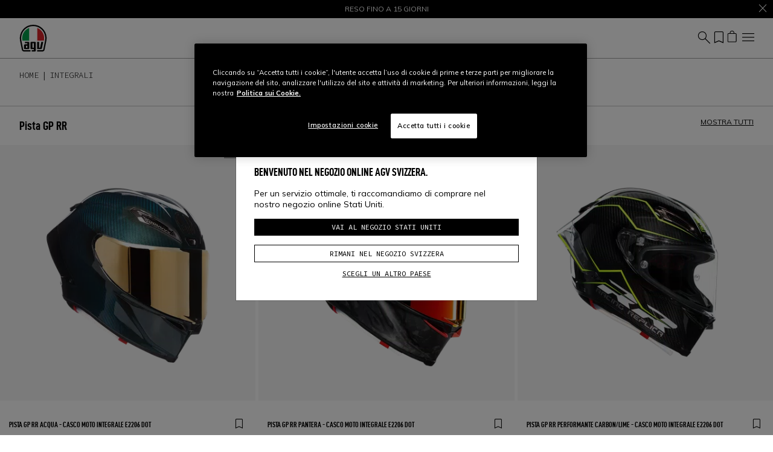

--- FILE ---
content_type: text/html;charset=UTF-8
request_url: https://www.agv.com/ch/it/integrali/
body_size: 42287
content:
<!DOCTYPE html>
<html lang="it">
<head>
<!--[if gt IE 9]><!-->
<script>//common/scripts.isml</script>
<script defer type="text/javascript" src="/on/demandware.static/Sites-agv-row-Site/-/it_CH/v1769321163697/js/critical.js"></script>
<script defer type="text/javascript" src="/on/demandware.static/Sites-agv-row-Site/-/it_CH/v1769321163697/js/main.js"></script>



    




    
        <script defer type="text/javascript" src="/on/demandware.static/Sites-agv-row-Site/-/it_CH/v1769321163697/js/search.js"></script>
    

    
        <script defer type="text/javascript" src="https://www.google.com/recaptcha/api.js?render=6LdDYcYeAAAAAHCNeEE9q3WNyF8ZtbM7EN1UQ_Dw"></script>
    







<!--<![endif]-->
<meta charset=UTF-8 />

<meta http-equiv="x-ua-compatible" content="ie=edge" />

<meta name="viewport" content="width=device-width, initial-scale=1" />

<title>
    Caschi integrali: da Touring, Racing, Motocross | AGV
</title>

<meta name="description" content="Visualizza tutti i caschi integrali AGV sicuri, leggeri e dal design unico. Il massimo della qualit&agrave; per la tua sicurezza in moto. Acquista in sicurezza!" />
<meta name="keywords" content="" />









    
    
        <meta name="robots" content="index, follow" />
    










<link rel="apple-touch-icon" sizes="180x180" href="/on/demandware.static/Sites-agv-row-Site/-/default/dw1a8dbaaa/images/favicons/apple-touch-icon.png"/>
<link rel="icon" type="image/x-icon" href="/on/demandware.static/Sites-agv-row-Site/-/default/dw55662464/images/favicons/favicon.ico" />
<link rel="icon" type="image/png" href="/on/demandware.static/Sites-agv-row-Site/-/default/dw8b26e634/images/favicons/favicon-196x196.png" sizes="196x196" />
<link rel="icon" type="image/png" href="/on/demandware.static/Sites-agv-row-Site/-/default/dwf5313695/images/favicons/favicon-96x96.png" sizes="96x96" />
<link rel="icon" type="image/png" href="/on/demandware.static/Sites-agv-row-Site/-/default/dwd5b6a6ed/images/favicons/favicon-32x32.png" sizes="32x32" />
<link rel="icon" type="image/png" href="/on/demandware.static/Sites-agv-row-Site/-/default/dw02e30713/images/favicons/favicon-16x16.png" sizes="16x16" />
<link rel="icon" type="image/png" href="/on/demandware.static/Sites-agv-row-Site/-/default/dw99257fce/images/favicons/favicon-128x128.png" sizes="128x128" />
<meta name="msapplication-TileColor" content="#f5f5f5"/>
<meta name="theme-color" content="#ffffff"/>



<link rel="preconnect" href="https://www.googletagmanager.com" />
<link rel="preconnect" href="https://www.google-analytics.com" />
<link rel="preconnect" href="https://dainese-cdn.thron.com" />
<link rel="preconnect" href="https://js.hsforms.net" />
<link rel="preconnect" href="https://www.google.com" />
<link rel="preconnect" href="https://www.gstatic.com" crossorigin="use-credentials" />
<link rel="preconnect" href="https://appleid.cdn-apple.com" crossorigin />





<style>
    /* latin */
    @font-face {
    font-family: 'Mulish';
    font-style: normal;
    font-weight: 200 1000;
    font-display: block;
    src: url(/on/demandware.static/Sites-agv-row-Site/-/default/dw606c611c/font/mulish.woff2) format('woff2');
    unicode-range: U+0000-00FF, U+0131, U+0152-0153, U+02BB-02BC, U+02C6, U+02DA, U+02DC, U+0304, U+0308, U+0329, U+2000-206F, U+20AC, U+2122, U+2191, U+2193, U+2212, U+2215, U+FEFF, U+FFFD;
    }


    /* latin */
    @font-face {
    font-family: 'Source Code Pro';
    font-style: normal;
    font-weight: 200 900;
    font-display: block;
    src: url(/on/demandware.static/Sites-agv-row-Site/-/default/dw0d5169b6/font/sourceCodePro.woff2) format('woff2');
    unicode-range: U+0000-00FF, U+0131, U+0152-0153, U+02BB-02BC, U+02C6, U+02DA, U+02DC, U+0304, U+0308, U+0329, U+2000-206F, U+20AC, U+2122, U+2191, U+2193, U+2212, U+2215, U+FEFF, U+FFFD;
    }

    /* fallback */
    @font-face {
    font-family: 'Material Symbols Outlined';
    font-style: normal;
    font-weight: 200;
    font-display: block;
    src: url(/on/demandware.static/Sites-agv-row-Site/-/default/dw17f08d65/font/materialSymbolsOutlined.woff2) format('woff2');
    }

    .material-symbols-outlined {
    /* stylelint-disable-next-line font-family-no-missing-generic-family-keyword */
    font-family: 'Material Symbols Outlined';
    font-weight: normal;
    font-style: normal;
    font-size: 24px;
    line-height: 1;
    letter-spacing: normal;
    text-transform: none;
    display: inline-block;
    white-space: nowrap;
    word-wrap: normal;
    direction: ltr;
    -webkit-font-feature-settings: 'liga';
    -webkit-font-smoothing: antialiased;
    }
</style>


<link rel="stylesheet"  href="/on/demandware.static/Sites-agv-row-Site/-/it_CH/v1769321163697/css/critical.css" />
<link rel="stylesheet" href="/on/demandware.static/Sites-agv-row-Site/-/it_CH/v1769321163697/css/global.css" />

    <link rel="stylesheet" href="/on/demandware.static/Sites-agv-row-Site/-/it_CH/v1769321163697/css/search.css"  />












    <script>
        var yotpoAppKey = '97V5sxqKOoWbba1IxlsYEB4jEigK5KwniP8dHXpx';
        var yotpoStaticContentURL = 'https://staticw2.yotpo.com/';
        var yotpoURL = yotpoStaticContentURL + yotpoAppKey + '/widget.js';
        (function e() {
            var e = document.createElement("script");
                    e.type = "text/javascript",
                    e.async = true,
                    e.src = yotpoURL;
            var t = document.getElementsByTagName("script")[0];
            t.parentNode.insertBefore(e, t)
        })();
    </script>
    
    





<script defer type="text/javascript" src="/on/demandware.static/Sites-agv-row-Site/-/it_CH/v1769321163697/js/clientSideEvent.js"></script>







    <script>
       window.dataLayer = window.dataLayer || [];
    </script>
    
        



<script>
    var tempDlValues = '{"event":"pageview","page":{"page_type":"category listing","page_language":"it","page_status_code":"200","page_country":"CH","device_type":"d"},"user":{"user_hashed_email":"","user_email":"","user_id":"","user_birthdate":"","user_country":"","user_language":"","user_gender":"","user_status":"not_logged"}}';;
    dataLayer.push(JSON.parse(tempDlValues));
</script>

    
    
        
        <script>(function(w,d,s,l,i){w[l]=w[l]||[];w[l].push({'gtm.start':
        new Date().getTime(),event:'gtm.js'});var f=d.getElementsByTagName(s)[0],
        j=d.createElement(s),dl=l!='dataLayer'?'&l='+l:'';j.async=true;j.src=
        'https://www.googletagmanager.com/gtm.js?id='+i+dl;f.parentNode.insertBefore(j,f);
        })(window,document,'script','dataLayer','GTM-56M3PLF');</script>
        
    

    
    
    
        
        <script>(function(w,d,s,l,i){w[l]=w[l]||[];w[l].push({'gtm.start':
        new Date().getTime(),event:'gtm.js'});var f=d.getElementsByTagName(s)[0],
        j=d.createElement(s),dl=l!='dataLayer'?'&l='+l:'';j.async=true;j.src='https://trckng.agv.com/5trowroxj.js?'+i+dl;f.parentNode.insertBefore(j,f);
        })(window,document,'script','dataLayer','7=aWQ9R1RNLVRCSDRUMjI5&amp;sort=desc');</script>
        
    

    
    

    <script>
        var gtmEventLayer = '{"event":"view_item_list","ecommerce":{"currency":"CHF","items":[{"item_id":"2118356002017","item_name":"pista gp rr performante carbonred  casco moto integrale e2206 dot","index":0,"item_brand":"agv","item_category":"integrali","item_category2":"pista gp rr","item_category3":"","item_list_id":"full_face","item_list_name":"category listing","item_variant":"performante carbonred","item_type":"product","price":1649,"quantity":1,"item_sku":"2118356002017","currency":"CHF","net_price":1649,"item_promotion":"","discount":"","item_size":"","item_availability":"in stock","item_gender":"Unisex","item_age":"","item_isdiscounted":false,"stock_quantity":0,"product_family_id":"83","product_category_id":"250","product_category":"helmets full face","product_segment_id":"010","product_segment":"racing","product_material_id":"230","product_material":"carbon fibre","helmet_shell_id":"56","helmet_shell":"pista gp rr","product_line_id":"02","product_line":"motorcycles helmets"},{"item_id":"2118356002019","item_name":"pista gp rr intrepido matt carbonblkred  casco moto integrale e2206 dot","index":1,"item_brand":"agv","item_category":"integrali","item_category2":"pista gp rr","item_category3":"","item_list_id":"full_face","item_list_name":"category listing","item_variant":"intrepido matt carbonblkred","item_type":"product","price":1649,"quantity":1,"item_sku":"2118356002019","currency":"CHF","net_price":1649,"item_promotion":"","discount":"","item_size":"","item_availability":"in stock","item_gender":"Unisex","item_age":"","item_isdiscounted":false,"stock_quantity":0,"product_family_id":"83","product_category_id":"250","product_category":"helmets full face","product_segment_id":"010","product_segment":"racing","product_material_id":"230","product_material":"carbon fibre","helmet_shell_id":"56","helmet_shell":"pista gp rr","product_line_id":"02","product_line":"motorcycles helmets"},{"item_id":"2118356002011","item_name":"pista gp rr mono red carbon  casco moto integrale e2206 dot","index":2,"item_brand":"agv","item_category":"integrali","item_category2":"pista gp rr","item_category3":"","item_list_id":"full_face","item_list_name":"category listing","item_variant":"mono red carbon","item_type":"product","price":1589,"quantity":1,"item_sku":"2118356002011","currency":"CHF","net_price":1589,"item_promotion":"","discount":"","item_size":"","item_availability":"in stock","item_gender":"Unisex","item_age":"","item_isdiscounted":false,"stock_quantity":0,"product_family_id":"83","product_category_id":"250","product_category":"helmets full face","product_segment_id":"010","product_segment":"racing","product_material_id":"230","product_material":"carbon fibre","helmet_shell_id":"56","helmet_shell":"pista gp rr","product_line_id":"02","product_line":"motorcycles helmets"},{"item_id":"2118395001011","item_name":"k6 s matt black  casco moto integrale e2206","index":3,"item_brand":"agv","item_category":"integrali","item_category2":"k6 s","item_category3":"","item_list_id":"full_face","item_list_name":"category listing","item_variant":"matt black","item_type":"product","price":519,"quantity":1,"item_sku":"2118395001011","currency":"CHF","net_price":519,"item_promotion":"","discount":"","item_size":"","item_availability":"in stock","item_gender":"Unisex","item_age":"","item_isdiscounted":false,"stock_quantity":0,"product_family_id":"83","product_category_id":"250","product_category":"helmets full face","product_segment_id":"020","product_segment":"sport","product_material_id":"240","product_material":"composite fibre","helmet_shell_id":"95","helmet_shell":"k6 s","product_line_id":"02","product_line":"motorcycles helmets"},{"item_id":"2118381001023","item_name":"k3 e2206  mono matt luna grey","index":4,"item_brand":"agv","item_category":"integrali","item_category2":"k3","item_category3":"","item_list_id":"full_face","item_list_name":"category listing","item_variant":"mono matt luna grey","item_type":"product","price":249,"quantity":1,"item_sku":"2118381001023","currency":"CHF","net_price":249,"item_promotion":"","discount":"","item_size":"","item_availability":"in stock","item_gender":"Unisex","item_age":"","item_isdiscounted":false,"stock_quantity":0,"product_family_id":"83","product_category_id":"250","product_category":"helmets full face","product_segment_id":"020","product_segment":"sport","product_material_id":"250","product_material":"thermoplastic","helmet_shell_id":"81","helmet_shell":"k3","product_line_id":"02","product_line":"motorcycles helmets"},{"item_id":"21183B5001005","item_name":"ax9 agv e2206 mplk  steppa carbonredblue","index":5,"item_brand":"agv","item_category":"integrali","item_category2":"ax9","item_category3":"","item_list_id":"full_face","item_list_name":"category listing","item_variant":"steppa carbonredblue","item_type":"product","price":779,"quantity":1,"item_sku":"21183B5001005","currency":"CHF","net_price":779,"item_promotion":"","discount":"","item_size":"","item_availability":"in stock","item_gender":"Unisex","item_age":"","item_isdiscounted":false,"stock_quantity":0,"product_family_id":"83","product_category_id":"250","product_category":"helmets full face","product_segment_id":"050","product_segment":"adventure touring","product_material_id":"240","product_material":"composite fibre","helmet_shell_id":"b5","helmet_shell":"ax9 carbon","product_line_id":"02","product_line":"motorcycles helmets"},{"item_id":"21183B5001002","item_name":"ax9 mono matt carbon  casco moto integrale e2206","index":6,"item_brand":"agv","item_category":"integrali","item_category2":"ax9","item_category3":"","item_list_id":"full_face","item_list_name":"category listing","item_variant":"mono matt carbon","item_type":"product","price":729,"quantity":1,"item_sku":"21183B5001002","currency":"CHF","net_price":729,"item_promotion":"","discount":"","item_size":"","item_availability":"in stock","item_gender":"Unisex","item_age":"","item_isdiscounted":false,"stock_quantity":0,"product_family_id":"83","product_category_id":"250","product_category":"helmets full face","product_segment_id":"050","product_segment":"adventure touring","product_material_id":"240","product_material":"composite fibre","helmet_shell_id":"b5","helmet_shell":"ax9 carbon","product_line_id":"02","product_line":"motorcycles helmets"},{"item_id":"21183B5001003","item_name":"ax9 steppa carbongreyyellow fluo  casco moto integrale e2206","index":7,"item_brand":"agv","item_category":"integrali","item_category2":"ax9","item_category3":"","item_list_id":"full_face","item_list_name":"category listing","item_variant":"steppa carbongreyyellow fluo","item_type":"product","price":779,"quantity":1,"item_sku":"21183B5001003","currency":"CHF","net_price":779,"item_promotion":"","discount":"","item_size":"","item_availability":"in stock","item_gender":"Unisex","item_age":"","item_isdiscounted":false,"stock_quantity":0,"product_family_id":"83","product_category_id":"250","product_category":"helmets full face","product_segment_id":"050","product_segment":"adventure touring","product_material_id":"240","product_material":"composite fibre","helmet_shell_id":"b5","helmet_shell":"ax9 carbon","product_line_id":"02","product_line":"motorcycles helmets"},{"item_id":"2118395001024","item_name":"k6 s e2206  karve matt blackgreyred","index":8,"item_brand":"agv","item_category":"integrali","item_category2":"k6 s","item_category3":"","item_list_id":"full_face","item_list_name":"category listing","item_variant":"karve matt blackgreyred","item_type":"product","price":579,"quantity":1,"item_sku":"2118395001024","currency":"CHF","net_price":579,"item_promotion":"","discount":"","item_size":"","item_availability":"in stock","item_gender":"Unisex","item_age":"","item_isdiscounted":false,"stock_quantity":0,"product_family_id":"83","product_category_id":"250","product_category":"helmets full face","product_segment_id":"020","product_segment":"sport","product_material_id":"240","product_material":"composite fibre","helmet_shell_id":"95","helmet_shell":"k6 s","product_line_id":"02","product_line":"motorcycles helmets"},{"item_id":"2118399001005","item_name":"k7 mplk jaeger blacksilver  casco moto integrale e2206","index":9,"item_brand":"agv","item_category":"integrali","item_category2":"k7","item_category3":"","item_list_id":"full_face","item_list_name":"category listing","item_variant":"jaeger blacksilver","item_type":"product","price":599,"quantity":1,"item_sku":"2118399001005","currency":"CHF","net_price":599,"item_promotion":"","discount":"","item_size":"","item_availability":"in stock","item_gender":"Unisex","item_age":"","item_isdiscounted":false,"stock_quantity":0,"product_family_id":"83","product_category_id":"250","product_category":"helmets full face","product_segment_id":"020","product_segment":"sport","product_material_id":"240","product_material":"composite fibre","helmet_shell_id":"99","helmet_shell":"k5 new","product_line_id":"02","product_line":"motorcycles helmets"},{"item_id":"2118395001012","item_name":"k6 s nardo grey  casco moto integrale e2206","index":10,"item_brand":"agv","item_category":"integrali","item_category2":"k6 s","item_category3":"","item_list_id":"full_face","item_list_name":"category listing","item_variant":"nardo grey","item_type":"product","price":519,"quantity":1,"item_sku":"2118395001012","currency":"CHF","net_price":519,"item_promotion":"","discount":"","item_size":"","item_availability":"in stock","item_gender":"Unisex","item_age":"","item_isdiscounted":false,"stock_quantity":0,"product_family_id":"83","product_category_id":"250","product_category":"helmets full face","product_segment_id":"020","product_segment":"sport","product_material_id":"240","product_material":"composite fibre","helmet_shell_id":"95","helmet_shell":"k6 s","product_line_id":"02","product_line":"motorcycles helmets"},{"item_id":"2118399001012","item_name":"k7 mplk flow 46  casco moto integrale e2206","index":11,"item_brand":"agv","item_category":"integrali","item_category2":"k7","item_category3":"","item_list_id":"full_face","item_list_name":"category listing","item_variant":"flow 46","item_type":"product","price":629,"quantity":1,"item_sku":"2118399001012","currency":"CHF","net_price":629,"item_promotion":"","discount":"","item_size":"","item_availability":"in stock","item_gender":"Unisex","item_age":"","item_isdiscounted":false,"stock_quantity":0,"product_family_id":"83","product_category_id":"250","product_category":"helmets full face","product_segment_id":"020","product_segment":"sport","product_material_id":"240","product_material":"composite fibre","helmet_shell_id":"99","helmet_shell":"k5 new","product_line_id":"02","product_line":"motorcycles helmets"},{"item_id":"2118399001006","item_name":"k7 mplk glimpse matt blackyellow fluo  casco moto integrale e2206","index":12,"item_brand":"agv","item_category":"integrali","item_category2":"k7","item_category3":"","item_list_id":"full_face","item_list_name":"category listing","item_variant":"glimpse matt blackyellow fluo","item_type":"product","price":599,"quantity":1,"item_sku":"2118399001006","currency":"CHF","net_price":599,"item_promotion":"","discount":"","item_size":"","item_availability":"in stock","item_gender":"Unisex","item_age":"","item_isdiscounted":false,"stock_quantity":0,"product_family_id":"83","product_category_id":"250","product_category":"helmets full face","product_segment_id":"020","product_segment":"sport","product_material_id":"240","product_material":"composite fibre","helmet_shell_id":"99","helmet_shell":"k5 new","product_line_id":"02","product_line":"motorcycles helmets"},{"item_id":"2118399001004","item_name":"k7 mplk mono evo grey  casco moto integrale e2206","index":13,"item_brand":"agv","item_category":"integrali","item_category2":"k7","item_category3":"","item_list_id":"full_face","item_list_name":"category listing","item_variant":"mono evo grey","item_type":"product","price":519,"quantity":1,"item_sku":"2118399001004","currency":"CHF","net_price":519,"item_promotion":"","discount":"","item_size":"","item_availability":"in stock","item_gender":"Unisex","item_age":"","item_isdiscounted":false,"stock_quantity":0,"product_family_id":"83","product_category_id":"250","product_category":"helmets full face","product_segment_id":"020","product_segment":"sport","product_material_id":"240","product_material":"composite fibre","helmet_shell_id":"99","helmet_shell":"k5 new","product_line_id":"02","product_line":"motorcycles helmets"},{"item_id":"2118399001007","item_name":"k7 mplk kyber matt greyyellow fluo  casco moto integrale e2206","index":14,"item_brand":"agv","item_category":"integrali","item_category2":"k7","item_category3":"","item_list_id":"full_face","item_list_name":"category listing","item_variant":"kyber matt greyyellow fluo","item_type":"product","price":599,"quantity":1,"item_sku":"2118399001007","currency":"CHF","net_price":599,"item_promotion":"","discount":"","item_size":"","item_availability":"in stock","item_gender":"Unisex","item_age":"","item_isdiscounted":false,"stock_quantity":0,"product_family_id":"83","product_category_id":"250","product_category":"helmets full face","product_segment_id":"020","product_segment":"sport","product_material_id":"240","product_material":"composite fibre","helmet_shell_id":"99","helmet_shell":"k5 new","product_line_id":"02","product_line":"motorcycles helmets"},{"item_id":"2118394001035","item_name":"k1 s lion blackredwhite  casco moto integrale e2206","index":15,"item_brand":"agv","item_category":"integrali","item_category2":"k1 s","item_category3":"","item_list_id":"full_face","item_list_name":"category listing","item_variant":"lion blackredwhite","item_type":"product","price":259,"quantity":1,"item_sku":"2118394001035","currency":"CHF","net_price":259,"item_promotion":"","discount":"","item_size":"","item_availability":"in stock","item_gender":"Unisex","item_age":"","item_isdiscounted":false,"stock_quantity":0,"product_family_id":"83","product_category_id":"250","product_category":"helmets full face","product_segment_id":"020","product_segment":"sport","product_material_id":"250","product_material":"thermoplastic","helmet_shell_id":"94","helmet_shell":"k1 s","product_line_id":"02","product_line":"motorcycles helmets"},{"item_id":"2118394001065","item_name":"k1 s e2206  fastlap blackpurplepink","index":16,"item_brand":"agv","item_category":"integrali","item_category2":"k1 s","item_category3":"","item_list_id":"full_face","item_list_name":"category listing","item_variant":"fastlap blackpurplepink","item_type":"product","price":259,"quantity":1,"item_sku":"2118394001065","currency":"CHF","net_price":259,"item_promotion":"","discount":"","item_size":"","item_availability":"in stock","item_gender":"Unisex","item_age":"","item_isdiscounted":false,"stock_quantity":0,"product_family_id":"83","product_category_id":"250","product_category":"helmets full face","product_segment_id":"020","product_segment":"sport","product_material_id":"250","product_material":"thermoplastic","helmet_shell_id":"94","helmet_shell":"k1 s","product_line_id":"02","product_line":"motorcycles helmets"},{"item_id":"2118399001009","item_name":"k7 mplk taurax blackred  casco moto integrale e2206","index":17,"item_brand":"agv","item_category":"integrali","item_category2":"k7","item_category3":"","item_list_id":"full_face","item_list_name":"category listing","item_variant":"taurax blackred","item_type":"product","price":599,"quantity":1,"item_sku":"2118399001009","currency":"CHF","net_price":599,"item_promotion":"","discount":"","item_size":"","item_availability":"in stock","item_gender":"Unisex","item_age":"","item_isdiscounted":false,"stock_quantity":0,"product_family_id":"83","product_category_id":"250","product_category":"helmets full face","product_segment_id":"020","product_segment":"sport","product_material_id":"240","product_material":"composite fibre","helmet_shell_id":"99","helmet_shell":"k5 new","product_line_id":"02","product_line":"motorcycles helmets"},{"item_id":"2118381001021","item_name":"k3 e2206  syth blackred","index":18,"item_brand":"agv","item_category":"integrali","item_category2":"k3","item_category3":"","item_list_id":"full_face","item_list_name":"category listing","item_variant":"syth blackred","item_type":"product","price":299,"quantity":1,"item_sku":"2118381001021","currency":"CHF","net_price":299,"item_promotion":"","discount":"","item_size":"","item_availability":"in stock","item_gender":"Unisex","item_age":"","item_isdiscounted":false,"stock_quantity":0,"product_family_id":"83","product_category_id":"250","product_category":"helmets full face","product_segment_id":"020","product_segment":"sport","product_material_id":"250","product_material":"thermoplastic","helmet_shell_id":"81","helmet_shell":"k3","product_line_id":"02","product_line":"motorcycles helmets"},{"item_id":"2118381001004","item_name":"k3 matt black  casco moto integrale e2206","index":19,"item_brand":"agv","item_category":"integrali","item_category2":"k3","item_category3":"","item_list_id":"full_face","item_list_name":"category listing","item_variant":"matt black","item_type":"product","price":249,"quantity":1,"item_sku":"2118381001004","currency":"CHF","net_price":249,"item_promotion":"","discount":"","item_size":"","item_availability":"in stock","item_gender":"Unisex","item_age":"","item_isdiscounted":false,"stock_quantity":0,"product_family_id":"83","product_category_id":"250","product_category":"helmets full face","product_segment_id":"020","product_segment":"sport","product_material_id":"250","product_material":"thermoplastic","helmet_shell_id":"81","helmet_shell":"k3","product_line_id":"02","product_line":"motorcycles helmets"},{"item_id":"2118381001016","item_name":"k3 mono competizione red  casco moto integrale e2206","index":20,"item_brand":"agv","item_category":"integrali","item_category2":"k3","item_category3":"","item_list_id":"full_face","item_list_name":"category listing","item_variant":"mono competizione red","item_type":"product","price":249,"quantity":1,"item_sku":"2118381001016","currency":"CHF","net_price":249,"item_promotion":"","discount":"","item_size":"","item_availability":"in stock","item_gender":"Unisex","item_age":"","item_isdiscounted":false,"stock_quantity":0,"product_family_id":"83","product_category_id":"250","product_category":"helmets full face","product_segment_id":"020","product_segment":"sport","product_material_id":"250","product_material":"thermoplastic","helmet_shell_id":"81","helmet_shell":"k3","product_line_id":"02","product_line":"motorcycles helmets"},{"item_id":"2118399001002","item_name":"k7 mplk mono white  casco moto integrale e2206","index":21,"item_brand":"agv","item_category":"integrali","item_category2":"k7","item_category3":"","item_list_id":"full_face","item_list_name":"category listing","item_variant":"mono white","item_type":"product","price":489,"quantity":1,"item_sku":"2118399001002","currency":"CHF","net_price":489,"item_promotion":"","discount":"","item_size":"","item_availability":"in stock","item_gender":"Unisex","item_age":"","item_isdiscounted":false,"stock_quantity":0,"product_family_id":"83","product_category_id":"250","product_category":"helmets full face","product_segment_id":"020","product_segment":"sport","product_material_id":"240","product_material":"composite fibre","helmet_shell_id":"99","helmet_shell":"k5 new","product_line_id":"02","product_line":"motorcycles helmets"},{"item_id":"2118394017027","item_name":"k1 s black  casco moto integrale e2206","index":22,"item_brand":"agv","item_category":"integrali","item_category2":"k1 s","item_category3":"","item_list_id":"full_face","item_list_name":"category listing","item_variant":"black","item_type":"product","price":219,"quantity":1,"item_sku":"2118394017027","currency":"CHF","net_price":219,"item_promotion":"","discount":"","item_size":"","item_availability":"in stock","item_gender":"Unisex","item_age":"","item_isdiscounted":false,"stock_quantity":0,"product_family_id":"83","product_category_id":"250","product_category":"helmets full face","product_segment_id":"020","product_segment":"sport","product_material_id":"250","product_material":"thermoplastic","helmet_shell_id":"94","helmet_shell":"k1 s","product_line_id":"02","product_line":"motorcycles helmets"},{"item_id":"2118399001013","item_name":"k7 mplk super 46  casco moto integrale e2206","index":23,"item_brand":"agv","item_category":"integrali","item_category2":"k7","item_category3":"","item_list_id":"full_face","item_list_name":"category listing","item_variant":"super 46","item_type":"product","price":629,"quantity":1,"item_sku":"2118399001013","currency":"CHF","net_price":629,"item_promotion":"","discount":"","item_size":"","item_availability":"in stock","item_gender":"Unisex","item_age":"","item_isdiscounted":false,"stock_quantity":0,"product_family_id":"83","product_category_id":"250","product_category":"helmets full face","product_segment_id":"020","product_segment":"sport","product_material_id":"240","product_material":"composite fibre","helmet_shell_id":"99","helmet_shell":"k5 new","product_line_id":"02","product_line":"motorcycles helmets"}]}}';
        window.dataLayer.push({ ecommerce: null });
        window.dataLayer.push(JSON.parse(gtmEventLayer));
    </script>




<link id="embeddedMessagingBootstrapStyles" href="https://dainese--quality.sandbox.my.site.com/ESWWithFormPreChat1736765763323/assets/styles/bootstrap.min.css" type="text/css" rel="stylesheet">


<link rel="canonical" href="https://www.agv.com/ch/it/integrali/" />

<script type="text/javascript">//<!--
/* <![CDATA[ (head-active_data.js) */
var dw = (window.dw || {});
dw.ac = {
    _analytics: null,
    _events: [],
    _category: "",
    _searchData: "",
    _anact: "",
    _anact_nohit_tag: "",
    _analytics_enabled: "true",
    _timeZone: "Europe/Rome",
    _capture: function(configs) {
        if (Object.prototype.toString.call(configs) === "[object Array]") {
            configs.forEach(captureObject);
            return;
        }
        dw.ac._events.push(configs);
    },
	capture: function() { 
		dw.ac._capture(arguments);
		// send to CQ as well:
		if (window.CQuotient) {
			window.CQuotient.trackEventsFromAC(arguments);
		}
	},
    EV_PRD_SEARCHHIT: "searchhit",
    EV_PRD_DETAIL: "detail",
    EV_PRD_RECOMMENDATION: "recommendation",
    EV_PRD_SETPRODUCT: "setproduct",
    applyContext: function(context) {
        if (typeof context === "object" && context.hasOwnProperty("category")) {
        	dw.ac._category = context.category;
        }
        if (typeof context === "object" && context.hasOwnProperty("searchData")) {
        	dw.ac._searchData = context.searchData;
        }
    },
    setDWAnalytics: function(analytics) {
        dw.ac._analytics = analytics;
    },
    eventsIsEmpty: function() {
        return 0 == dw.ac._events.length;
    }
};
/* ]]> */
// -->
</script>
<script type="text/javascript">//<!--
/* <![CDATA[ (head-cquotient.js) */
var CQuotient = window.CQuotient = {};
CQuotient.clientId = 'bbhh-AGV_IT';
CQuotient.realm = 'BKXJ';
CQuotient.siteId = 'agv-row';
CQuotient.instanceType = 'prd';
CQuotient.locale = 'it_CH';
CQuotient.fbPixelId = '__UNKNOWN__';
CQuotient.activities = [];
CQuotient.cqcid='';
CQuotient.cquid='';
CQuotient.cqeid='';
CQuotient.cqlid='';
CQuotient.apiHost='api.cquotient.com';
/* Turn this on to test against Staging Einstein */
/* CQuotient.useTest= true; */
CQuotient.useTest = ('true' === 'false');
CQuotient.initFromCookies = function () {
	var ca = document.cookie.split(';');
	for(var i=0;i < ca.length;i++) {
	  var c = ca[i];
	  while (c.charAt(0)==' ') c = c.substring(1,c.length);
	  if (c.indexOf('cqcid=') == 0) {
		CQuotient.cqcid=c.substring('cqcid='.length,c.length);
	  } else if (c.indexOf('cquid=') == 0) {
		  var value = c.substring('cquid='.length,c.length);
		  if (value) {
		  	var split_value = value.split("|", 3);
		  	if (split_value.length > 0) {
			  CQuotient.cquid=split_value[0];
		  	}
		  	if (split_value.length > 1) {
			  CQuotient.cqeid=split_value[1];
		  	}
		  	if (split_value.length > 2) {
			  CQuotient.cqlid=split_value[2];
		  	}
		  }
	  }
	}
}
CQuotient.getCQCookieId = function () {
	if(window.CQuotient.cqcid == '')
		window.CQuotient.initFromCookies();
	return window.CQuotient.cqcid;
};
CQuotient.getCQUserId = function () {
	if(window.CQuotient.cquid == '')
		window.CQuotient.initFromCookies();
	return window.CQuotient.cquid;
};
CQuotient.getCQHashedEmail = function () {
	if(window.CQuotient.cqeid == '')
		window.CQuotient.initFromCookies();
	return window.CQuotient.cqeid;
};
CQuotient.getCQHashedLogin = function () {
	if(window.CQuotient.cqlid == '')
		window.CQuotient.initFromCookies();
	return window.CQuotient.cqlid;
};
CQuotient.trackEventsFromAC = function (/* Object or Array */ events) {
try {
	if (Object.prototype.toString.call(events) === "[object Array]") {
		events.forEach(_trackASingleCQEvent);
	} else {
		CQuotient._trackASingleCQEvent(events);
	}
} catch(err) {}
};
CQuotient._trackASingleCQEvent = function ( /* Object */ event) {
	if (event && event.id) {
		if (event.type === dw.ac.EV_PRD_DETAIL) {
			CQuotient.trackViewProduct( {id:'', alt_id: event.id, type: 'raw_sku'} );
		} // not handling the other dw.ac.* events currently
	}
};
CQuotient.trackViewProduct = function(/* Object */ cqParamData){
	var cq_params = {};
	cq_params.cookieId = CQuotient.getCQCookieId();
	cq_params.userId = CQuotient.getCQUserId();
	cq_params.emailId = CQuotient.getCQHashedEmail();
	cq_params.loginId = CQuotient.getCQHashedLogin();
	cq_params.product = cqParamData.product;
	cq_params.realm = cqParamData.realm;
	cq_params.siteId = cqParamData.siteId;
	cq_params.instanceType = cqParamData.instanceType;
	cq_params.locale = CQuotient.locale;
	
	if(CQuotient.sendActivity) {
		CQuotient.sendActivity(CQuotient.clientId, 'viewProduct', cq_params);
	} else {
		CQuotient.activities.push({activityType: 'viewProduct', parameters: cq_params});
	}
};
/* ]]> */
// -->
</script>


    <link rel="alternate" href="https://www.agv.com/at/de/integral/" hreflang="de-at"/>

    <link rel="alternate" href="https://www.agv.com/be/fr/integral/" hreflang="fr-be"/>

    <link rel="alternate" href="https://www.agv.com/ba/en/full-face/" hreflang="en-ba"/>

    <link rel="alternate" href="https://www.agv.com/bg/en/full-face/" hreflang="en-bg"/>

    <link rel="alternate" href="https://www.agv.com/ca/en/full-face/" hreflang="en-ca"/>

    <link rel="alternate" href="https://www.agv.com/ca/fr/integral/" hreflang="fr-ca"/>

    <link rel="alternate" href="https://www.agv.com/cy/en/full-face/" hreflang="en-cy"/>

    <link rel="alternate" href="https://www.agv.com/va/it/integrali/" hreflang="it-va"/>

    <link rel="alternate" href="https://www.agv.com/hr/en/full-face/" hreflang="en-hr"/>

    <link rel="alternate" href="https://www.agv.com/dk/en/full-face/" hreflang="en-dk"/>

    <link rel="alternate" href="https://www.agv.com/ae/en/full-face/" hreflang="en-ae"/>

    <link rel="alternate" href="https://www.agv.com/ee/en/full-face/" hreflang="en-ee"/>

    <link rel="alternate" href="https://www.agv.com/fi/en/full-face/" hreflang="en-fi"/>

    <link rel="alternate" href="https://www.agv.com/fr/fr/integral/" hreflang="fr-fr"/>

    <link rel="alternate" href="https://www.agv.com/de/de/integral/" hreflang="de-de"/>

    <link rel="alternate" href="https://www.agv.com/gr/en/full-face/" hreflang="en-gr"/>

    <link rel="alternate" href="https://www.agv.com/ie/en/full-face/" hreflang="en-ie"/>

    <link rel="alternate" href="https://www.agv.com/is/en/full-face/" hreflang="en-is"/>

    <link rel="alternate" href="https://www.agv.com/im/en/full-face/" hreflang="en-im"/>

    <link rel="alternate" href="https://www.agv.com/it/it/integrali/" hreflang="it-it"/>

    <link rel="alternate" href="https://www.agv.com/kw/en/full-face/" hreflang="en-kw"/>

    <link rel="alternate" href="https://www.agv.com/lv/en/full-face/" hreflang="en-lv"/>

    <link rel="alternate" href="https://www.agv.com/li/de/integral/" hreflang="de-li"/>

    <link rel="alternate" href="https://www.agv.com/lt/en/full-face/" hreflang="en-lt"/>

    <link rel="alternate" href="https://www.agv.com/lu/fr/integral/" hreflang="fr-lu"/>

    <link rel="alternate" href="https://www.agv.com/lu/de/integral/" hreflang="de-lu"/>

    <link rel="alternate" href="https://www.agv.com/mt/en/full-face/" hreflang="en-mt"/>

    <link rel="alternate" href="https://www.agv.com/mc/fr/integral/" hreflang="fr-mc"/>

    <link rel="alternate" href="https://www.agv.com/nl/en/full-face/" hreflang="en-nl"/>

    <link rel="alternate" href="https://www.agv.com/pl/en/full-face/" hreflang="en-pl"/>

    <link rel="alternate" href="https://www.agv.com/pt/en/full-face/" hreflang="en-pt"/>

    <link rel="alternate" href="https://www.agv.com/gb/en/full-face/" hreflang="en-gb"/>

    <link rel="alternate" href="https://www.agv.com/cz/en/full-face/" hreflang="en-cz"/>

    <link rel="alternate" href="https://www.agv.com/ro/en/full-face/" hreflang="en-ro"/>

    <link rel="alternate" href="https://www.agv.com/sm/it/integrali/" hreflang="it-sm"/>

    <link rel="alternate" href="https://www.agv.com/rs/en/full-face/" hreflang="en-rs"/>

    <link rel="alternate" href="https://www.agv.com/sk/en/full-face/" hreflang="en-sk"/>

    <link rel="alternate" href="https://www.agv.com/si/en/full-face/" hreflang="en-si"/>

    <link rel="alternate" href="https://www.agv.com/es/es/integrales/" hreflang="es-es"/>

    <link rel="alternate" href="https://www.agv.com/us/en/full-face/" hreflang="en-us"/>

    <link rel="alternate" href="https://www.agv.com/us/es/integrales/" hreflang="es-us"/>

    <link rel="alternate" href="https://www.agv.com/za/en/full-face/" hreflang="en-za"/>

    <link rel="alternate" href="https://www.agv.com/se/en/full-face/" hreflang="en-se"/>

    <link rel="alternate" href="https://www.agv.com/ch/de/integral/" hreflang="de-ch"/>

    <link rel="alternate" href="https://www.agv.com/ch/it/integrali/" hreflang="it-ch"/>

    <link rel="alternate" href="https://www.agv.com/ch/fr/integral/" hreflang="fr-ch"/>

    <link rel="alternate" href="https://www.agv.com/hu/en/full-face/" hreflang="en-hu"/>



</head>
<body data-editmode="false">
<a href="#maincontent" class="skip" aria-label="Vai al contenuto principale">Vai al contenuto principale</a>
<a href="#footercontent" class="skip" aria-label="Vai al pi&egrave; di pagina">Vai al pi&egrave; di pagina</a>

<div id="recaptcha-key" data-recaptcha="6LdDYcYeAAAAAHCNeEE9q3WNyF8ZtbM7EN1UQ_Dw"></div>


<div class="page" data-action="Search-Show" data-querystring="cgid=full_face">













<header class="fixed-top white">
    <div style="color:#FFF;background:#000"
        class="header-banner slide-up position-relative">
        <div style="color:#FFF" class="container swiper swiper-fade fs-7">
            <div class="swiper-wrapper">
                
	 


	
    
        <div class="content-body swiper-slide">
            SPEDIZIONE GRATUITA PER TUTTI GLI ORDINI DA 150 CHF
        </div>
    
        <div class="content-body swiper-slide">
            RESO FINO A 15 GIORNI
        </div>
    
        <div class="content-body swiper-slide">
            <p><a href="https://www.dainese.com/?cid=dainese-stores" style="text-decoration:none">CONSEGNA E RESO GRATUITI PRESSO I <u>NEGOZI DAINESE</u></a></p>
        </div>
    
 
	
            </div>
        </div>
        
            <div class="close-button">
                <button style="color:#FFF" type="button" class="btn-close text-reset text-white" aria-label="Close">
                    <span data-icon="close" class=" isicon material-symbols-outlined "></span>
                </button>
            </div>
        

    </div>
    <nav class="navbar navbar-expand-xl px-0 py-2 py-xl-0">
        <div class="container-fluid">
            <a class="logo-home navbar-brand" href="https://www.agv.com/ch/it/" title="AGV Home">
    <img height="50" width="50" class="img-fluid" src="/on/demandware.static/Sites-agv-row-Site/-/default/dw43b8a5cc/images/logo.svg"
        alt="AGV"
        title="AGV" />
</a>
            
                
                















    
    <div class="offcanvas offcanvas-end menu-shop " tabindex="-1" aria-labelledby="menu sop">
        <div class="offcanvas-header border-bottom border-gray">
            <button class="btn-close" type="button" data-bs-dismiss="offcanvas" aria-label="Close">
                <span data-icon="close" class=" isicon material-symbols-outlined "></span>
            </button>
        </div>
        <div class="offcanvas-body d-flex flex-column">
            <ul class="nav navbar-nav mx-xl-auto gap-3 gap-xl-0 py-4 py-xl-0"><li class="nav-item">













    
    <a href="https://www.agv.com/ch/it/integrali/" title="Integrali"
        target="_self" class="dropdown-toggle nav-link d-none d-xl-block justify-content-between align-items-center"
        >
        Integrali
    </a>
    
    <a data-bs-auto-close="outside" data-bs-toggle="dropdown" href="https://www.agv.com/ch/it/integrali/" title="Integrali"
        target="_self" class="dropdown-toggle nav-link d-flex d-xl-none justify-content-between align-items-center"
        >
        Integrali
        
            <span data-icon="chevron_right" class=" isicon material-symbols-outlined  display-inline mx-0 float-end"></span>
        
    </a>



    <ul data-bs-popper="static" class="dropdown-menu megamenu">
        
            <div class="nav-back d-xl-none border-bottom border-gray px-4 py-2 mb-4 d-flex align-items-center">
                <span data-icon="arrow_back" class=" isicon material-symbols-outlined  me-2"></span>
                <span class="display-7">
                    Integrali
                </span>
            </div>
            <li class="container-fluid py-xl-3 bg-white">
                <div class="row">
                    <div class="position-static d-xl-flex gap-1 col-xl-12"><div class="dropdown-submenu flex-grow-1"><div class="experience-region experience-row"></div>
</div><div class="dropdown-submenu flex-grow-1"><div class="experience-region experience-row"></div>
</div><div class="dropdown-submenu flex-grow-1"><div class="experience-region experience-row"><div class="experience-component experience-commerce_menu-submenu-submenu">











<a data-bs-auto-close="outside" data-bs-toggle="dropdown" title="Caschi" href="https://www.agv.com/ch/it/integrali/"
class="dropdown-toggle dropdown-header fw-bold text-decoration-none text-uppercase
pb-4 pb-xl-1 d-flex d-xl-block justify-content-between align-items-center"
aria-haspopup="true" aria-expanded="false"
style="color:#000">
Caschi
<span data-icon="chevron_right" class=" isicon material-symbols-outlined  display-inline d-xl-none mx-0 float-end"></span>
</a>

<div class="dropdown-menu w-100 expanded" aria-hidden="true">
    <div class="nav-back d-xl-none border-bottom border-gray mx-n6 px-4 py-2 mb-4 d-flex align-items-center mx-0 gap-2">
        <span data-icon="arrow_back" class=" isicon material-symbols-outlined "></span>
        <span class="display-7">
            Caschi
        </span>
    </div>
    
    <div class="experience-region experience-subMenuItem"><div class="experience-component experience-commerce_menu-submenu-submenuItem"><a href="https://www.agv.com/ch/it/integrali/pista-gp-rr/" class="dropdown-item "
title="Pista GP RR"

style="color:#000">
Pista GP RR


</a></div><div class="experience-component experience-commerce_menu-submenu-submenuItem"></div><div class="experience-component experience-commerce_menu-submenu-submenuItem"><a href="https://www.agv.com/ch/it/integrali/k1-s/" class="dropdown-item "
title="K1 S"

style="color:#000">
K1 S


</a></div><div class="experience-component experience-commerce_menu-submenu-submenuItem"><a href="https://www.agv.com/ch/it/integrali/k6-s/" class="dropdown-item "
title="K6 S"

style="color:#000">
K6 S


</a></div><div class="experience-component experience-commerce_menu-submenu-submenuItem"><a href="https://www.agv.com/ch/it/integrali/k3/" class="dropdown-item "
title="K3"

style="color:#000">
K3


</a></div><div class="experience-component experience-commerce_menu-submenu-submenuItem"><a href="https://www.agv.com/ch/it/integrali/k7/" class="dropdown-item "
title="K7"

style="color:#000">
K7


</a></div><div class="experience-component experience-commerce_menu-submenu-submenuItem"><a href="https://www.agv.com/ch/it/integrali/ax9/" class="dropdown-item "
title="AX9"

style="color:#000">
AX9


</a></div><div class="experience-component experience-commerce_menu-submenu-submenuItem"><a href="https://www.agv.com/ch/it/integrali/" class="dropdown-item fw-bold"
title="Tutti i prodotti"

style="color:#000">
Tutti i prodotti


</a></div></div>
    
</div></div></div>
</div><div class="dropdown-submenu flex-grow-1"><div class="experience-region experience-row"><div class="experience-component experience-commerce_menu-submenu-submenu">











<a data-bs-auto-close="outside" data-bs-toggle="dropdown" title="Highlights" href="https://www.agv.com/ch/it/integrali/highlights/"
class="dropdown-toggle dropdown-header fw-bold text-decoration-none text-uppercase
pb-4 pb-xl-1 d-flex d-xl-block justify-content-between align-items-center"
aria-haspopup="true" aria-expanded="false"
style="color:#000">
Highlights
<span data-icon="chevron_right" class=" isicon material-symbols-outlined  display-inline d-xl-none mx-0 float-end"></span>
</a>

<div class="dropdown-menu w-100 expanded" aria-hidden="true">
    <div class="nav-back d-xl-none border-bottom border-gray mx-n6 px-4 py-2 mb-4 d-flex align-items-center mx-0 gap-2">
        <span data-icon="arrow_back" class=" isicon material-symbols-outlined "></span>
        <span class="display-7">
            Highlights
        </span>
    </div>
    
        
        <a href="/ch/it/integrali/highlights/new-in/" id="full_face-highlights-new_in" class="dropdown-item" title="New In" >
        New In
        
            <span class="fw-bold text-uppercase align-text-top menu-item-label">
                
            </span>
        
        
            <div class="bg-red rounded-circle d-inline-block menu-item-dot">
            </div>
        
        </a>

    
        
        <a href="/ch/it/integrali/highlights/replica/" id="full_face-highlights-replica" class="dropdown-item" title="Replica" >
        Replica
        
            <span class="fw-bold text-uppercase align-text-top menu-item-label">
                
            </span>
        
        
        </a>

    
        
        <a href="/ch/it/integrali/highlights/prodotti-iconici/" id="full_face-highlights-iconic_products" class="dropdown-item" title="Prodotti Iconici" >
        Prodotti Iconici
        
            <span class="fw-bold text-uppercase align-text-top menu-item-label">
                
            </span>
        
        
        </a>

    
    <div class="experience-region experience-subMenuItem"><div class="experience-component experience-commerce_menu-submenu-submenuItem"><a href="https://www.agv.com/ch/it/integrali/highlights/valentino-rossi/" class="dropdown-item "
title="Le grafiche di Vale"

style="color:#000">
Le grafiche di Vale


</a></div></div>
    
        <a href="https://www.agv.com/ch/it/integrali/highlights/"
        class="dropdown-item fw-bold" title="Tutti i Prodotti"
        >Tutti i Prodotti</a>
    
</div></div></div>
</div><div class="dropdown-submenu flex-grow-1"><div class="experience-region experience-row"></div>
</div><div class="dropdown-submenu flex-grow-1"><div class="experience-region experience-row"></div>
</div></div>
                </div>
            </li>
        
    </ul>
</li><li class="nav-item">













    
    <a href="https://www.agv.com/ch/it/modulari/" title="Modulari"
        target="_self" class="dropdown-toggle nav-link d-none d-xl-block justify-content-between align-items-center"
        >
        Modulari
    </a>
    
    <a data-bs-auto-close="outside" data-bs-toggle="dropdown" href="https://www.agv.com/ch/it/modulari/" title="Modulari"
        target="_self" class="dropdown-toggle nav-link d-flex d-xl-none justify-content-between align-items-center"
        >
        Modulari
        
            <span data-icon="chevron_right" class=" isicon material-symbols-outlined  display-inline mx-0 float-end"></span>
        
    </a>



    <ul data-bs-popper="static" class="dropdown-menu megamenu">
        
            <div class="nav-back d-xl-none border-bottom border-gray px-4 py-2 mb-4 d-flex align-items-center">
                <span data-icon="arrow_back" class=" isicon material-symbols-outlined  me-2"></span>
                <span class="display-7">
                    Modulari
                </span>
            </div>
            <li class="container-fluid py-xl-3 bg-white">
                <div class="row">
                    <div class="position-static d-xl-flex gap-1 col-xl-12"><div class="dropdown-submenu flex-grow-1"><div class="experience-region experience-row"></div>
</div><div class="dropdown-submenu flex-grow-1"><div class="experience-region experience-row"><div class="experience-component experience-commerce_menu-submenu-submenu">











<a data-bs-auto-close="outside" data-bs-toggle="dropdown" title="Caschi" href="https://www.agv.com/ch/it/modulari/"
class="dropdown-toggle dropdown-header fw-bold text-decoration-none text-uppercase
pb-4 pb-xl-1 d-flex d-xl-block justify-content-between align-items-center"
aria-haspopup="true" aria-expanded="false"
style="color:#000">
Caschi
<span data-icon="chevron_right" class=" isicon material-symbols-outlined  display-inline d-xl-none mx-0 float-end"></span>
</a>

<div class="dropdown-menu w-100 expanded" aria-hidden="true">
    <div class="nav-back d-xl-none border-bottom border-gray mx-n6 px-4 py-2 mb-4 d-flex align-items-center mx-0 gap-2">
        <span data-icon="arrow_back" class=" isicon material-symbols-outlined "></span>
        <span class="display-7">
            Caschi
        </span>
    </div>
    
    <div class="experience-region experience-subMenuItem"><div class="experience-component experience-commerce_menu-submenu-submenuItem"><a href="https://www.agv.com/ch/it/modulari/tourmodular/" class="dropdown-item "
title="Tourmodular"

style="color:#000">
Tourmodular


</a></div><div class="experience-component experience-commerce_menu-submenu-submenuItem"></div><div class="experience-component experience-commerce_menu-submenu-submenuItem"><a href="https://www.agv.com/ch/it/modulari/streetmodular/" class="dropdown-item "
title="Streetmodular"

style="color:#000">
Streetmodular


</a></div><div class="experience-component experience-commerce_menu-submenu-submenuItem"><a href="https://www.agv.com/ch/it/modulari/" class="dropdown-item fw-bold"
title="Tutti i prodotti"

style="color:#000">
Tutti i prodotti


</a></div></div>
    
</div></div></div>
</div><div class="dropdown-submenu flex-grow-1"><div class="experience-region experience-row"></div>
</div><div class="dropdown-submenu flex-grow-1"><div class="experience-region experience-row"><div class="experience-component experience-commerce_menu-promotionalBanner">











<div class="promotional-banner">
    
        <div class="headline pb-3">
            <span class="display-6 text-primary fw-bold text-uppercase">
                DISCOVER MORE
            </span>
        </div>
    
    <a class="d-xl-block " href="https://www.agv.com/ch/it/tourmodular/tourmodular.html" >

        <figure class="mainbanner-figure mh-100  mb-2">
            
            
                <picture>
                    <img width="330" height="180" loading="lazy" fetchpriority="low" style="--focal-point-x:null;--focal-point-y:null" class="img-fluid mh-100 mw-100 w-md-100 w-xl-auto" src="https://dainese-cdn.thron.com/delivery/public/image/dainese/dd81ace9-3bef-4b2c-8c0f-3628e1161e02/c4bgig/std/400x230/spread-tourmodular"
                        alt="" title="" />
                </picture>
            
        </figure>
    </a>
    <div class="subline pb-xl-2">
        
            <a class="display-7 fw-bold text-decoration-none fs-xl-5 fs-md-6 fs-7" href="https://www.agv.com/ch/it/tourmodular/tourmodular.html" >
                Per affrontare ogni viaggio - Tourmodular
            </a>
        
    </div>
</div></div></div>
</div><div class="dropdown-submenu flex-grow-1"><div class="experience-region experience-row"><div class="experience-component experience-commerce_menu-promotionalBanner">











<div class="promotional-banner">
    
        <div class="d-none d-xl-block pb-xl-3">&nbsp;</div>
    
    <a class="d-xl-block " href="https://www.agv.com/ch/it/streetmodular.html" >

        <figure class="mainbanner-figure mh-100  mb-2">
            
            
                <picture>
                    <img width="330" height="180" loading="lazy" fetchpriority="low" style="--focal-point-x:null;--focal-point-y:null" class="img-fluid mh-100 mw-100 w-md-100 w-xl-auto" src="https://dainese-cdn.thron.com/delivery/public/image/dainese/dcb7d075-caed-4f34-bf5c-a626175e3ebb/oykdjz/std/400x230/header-banner-streetmodular-desktop-1920x680-3"
                        alt="" title="" />
                </picture>
            
        </figure>
    </a>
    <div class="subline pb-xl-2">
        
            <a class="display-7 fw-bold text-decoration-none fs-xl-5 fs-md-6 fs-7" href="https://www.agv.com/ch/it/streetmodular.html" >
                Per le sfide quotidiane - Streetmodular
            </a>
        
    </div>
</div></div></div>
</div><div class="dropdown-submenu flex-grow-1"><div class="experience-region experience-row"><div class="experience-component experience-commerce_menu-promotionalBanner">











<div class="promotional-banner">
    
        <div class="d-none d-xl-block pb-xl-3">&nbsp;</div>
    
    <a class="d-xl-block " href="https://www.agv.com/ch/it/accessori/comunicazione/" >

        <figure class="mainbanner-figure mh-100  mb-2">
            
            
                <picture>
                    <img width="330" height="180" loading="lazy" fetchpriority="low" style="--focal-point-x:null;--focal-point-y:null" class="img-fluid mh-100 mw-100 w-md-100 w-xl-auto" src="https://dainese-cdn.thron.com/delivery/public/image/dainese/73b8fe67-2d0f-46fe-ac9c-80e40e320a51/bhmatt/std/400x230/tourmodular_img-1080x1080-insyde-2"
                        alt="" title="" />
                </picture>
            
        </figure>
    </a>
    <div class="subline pb-xl-2">
        
            <a class="display-7 fw-bold text-decoration-none fs-xl-5 fs-md-6 fs-7" href="https://www.agv.com/ch/it/accessori/comunicazione/" >
                Condividi le tue avventure con i nostri Sistemi di Comunicazione
            </a>
        
    </div>
</div></div></div>
</div></div>
                </div>
            </li>
        
    </ul>
</li><li class="nav-item">













    
    <a href="https://www.agv.com/ch/it/jet/" title="Jet"
        target="_self" class="dropdown-toggle nav-link d-none d-xl-block justify-content-between align-items-center"
        >
        Jet
    </a>
    
    <a data-bs-auto-close="outside" data-bs-toggle="dropdown" href="https://www.agv.com/ch/it/jet/" title="Jet"
        target="_self" class="dropdown-toggle nav-link d-flex d-xl-none justify-content-between align-items-center"
        >
        Jet
        
            <span data-icon="chevron_right" class=" isicon material-symbols-outlined  display-inline mx-0 float-end"></span>
        
    </a>



    <ul data-bs-popper="static" class="dropdown-menu megamenu">
        
            <div class="nav-back d-xl-none border-bottom border-gray px-4 py-2 mb-4 d-flex align-items-center">
                <span data-icon="arrow_back" class=" isicon material-symbols-outlined  me-2"></span>
                <span class="display-7">
                    Jet
                </span>
            </div>
            <li class="container-fluid py-xl-3 bg-white">
                <div class="row">
                    <div class="position-static d-xl-flex gap-1 col-xl-12"><div class="dropdown-submenu flex-grow-1"><div class="experience-region experience-row"></div>
</div><div class="dropdown-submenu flex-grow-1"><div class="experience-region experience-row"><div class="experience-component experience-commerce_menu-submenu-submenu">











<a data-bs-auto-close="outside" data-bs-toggle="dropdown" title="Caschi" href="https://www.agv.com/ch/it/jet/"
class="dropdown-toggle dropdown-header fw-bold text-decoration-none text-uppercase
pb-4 pb-xl-1 d-flex d-xl-block justify-content-between align-items-center"
aria-haspopup="true" aria-expanded="false"
style="color:#000">
Caschi
<span data-icon="chevron_right" class=" isicon material-symbols-outlined  display-inline d-xl-none mx-0 float-end"></span>
</a>

<div class="dropdown-menu w-100 expanded" aria-hidden="true">
    <div class="nav-back d-xl-none border-bottom border-gray mx-n6 px-4 py-2 mb-4 d-flex align-items-center mx-0 gap-2">
        <span data-icon="arrow_back" class=" isicon material-symbols-outlined "></span>
        <span class="display-7">
            Caschi
        </span>
    </div>
    
    <div class="experience-region experience-subMenuItem"><div class="experience-component experience-commerce_menu-submenu-submenuItem"><a href="https://www.agv.com/ch/it/jet/eteres/" class="dropdown-item "
title="Eteres"

style="color:#000">
Eteres


</a></div><div class="experience-component experience-commerce_menu-submenu-submenuItem"><a href="https://www.agv.com/ch/it/jet/irides/" class="dropdown-item "
title="Irides"

style="color:#000">
Irides


</a></div><div class="experience-component experience-commerce_menu-submenu-submenuItem"><a href="https://www.agv.com/ch/it/jet/k5-jet-evo/" class="dropdown-item "
title="K5 Jet Evo"

style="color:#000">
K5 Jet Evo


</a></div><div class="experience-component experience-commerce_menu-submenu-submenuItem"><a href="https://www.agv.com/ch/it/jet/fgtr-classic/" class="dropdown-item "
title="Momodesign FGTR Classic"

style="color:#000">
Momodesign FGTR Classic


</a></div><div class="experience-component experience-commerce_menu-submenu-submenuItem"><a href="https://www.agv.com/ch/it/jet/fgtr-evo/" class="dropdown-item "
title="Momodesign FGTR Evo"

style="color:#000">
Momodesign FGTR Evo


</a></div><div class="experience-component experience-commerce_menu-submenu-submenuItem"><a href="https://www.agv.com/ch/it/jet/" class="dropdown-item fw-bold"
title="Tutti i prodotti"

style="color:#000">
Tutti i prodotti


</a></div></div>
    
</div></div></div>
</div><div class="dropdown-submenu flex-grow-1"><div class="experience-region experience-row"></div>
</div><div class="dropdown-submenu flex-grow-1"><div class="experience-region experience-row"><div class="experience-component experience-commerce_menu-promotionalBanner">











<div class="promotional-banner">
    
        <div class="headline pb-3">
            <span class="display-6 text-primary fw-bold text-uppercase">
                SCOPRI DI PI&Ugrave;
            </span>
        </div>
    
    <a class="d-xl-block " href="https://www.agv.com/ch/it/eteres.html" >

        <figure class="mainbanner-figure mh-100  mb-2">
            
            
                <picture>
                    <img width="330" height="180" loading="lazy" fetchpriority="low" style="--focal-point-x:null;--focal-point-y:null" class="img-fluid mh-100 mw-100 w-md-100 w-xl-auto" src="https://dainese-cdn.thron.com/delivery/public/image/dainese/e92e51ca-276d-43f8-b6d4-05aa7a92fe26/j9qme1/std/400x230/megamen-_banner_550x550_eteres?format=webp&amp;quality=auto-medium"
                        alt="" title="" />
                </picture>
            
        </figure>
    </a>
    <div class="subline pb-xl-2">
        
            <a class="display-7 fw-bold text-decoration-none fs-xl-5 fs-md-6 fs-7" href="https://www.agv.com/ch/it/eteres.html" >
                Eteres
            </a>
        
    </div>
</div></div></div>
</div><div class="dropdown-submenu flex-grow-1"><div class="experience-region experience-row"><div class="experience-component experience-commerce_menu-promotionalBanner">











<div class="promotional-banner">
    
        <div class="d-none d-xl-block pb-xl-3">&nbsp;</div>
    
    <a class="d-xl-block " href="https://www.agv.com/ch/it/irides.html" >

        <figure class="mainbanner-figure mh-100  mb-2">
            
            
                <picture>
                    <img width="330" height="180" loading="lazy" fetchpriority="low" style="--focal-point-x:null;--focal-point-y:null" class="img-fluid mh-100 mw-100 w-md-100 w-xl-auto" src="https://dainese-cdn.thron.com/delivery/public/image/dainese/93dedf85-28d3-4955-8f16-000d07e56580/f09vxw/std/400x230/megamen-_banner_550x550_irides?format=webp&amp;quality=auto-medium"
                        alt="" title="" />
                </picture>
            
        </figure>
    </a>
    <div class="subline pb-xl-2">
        
            <a class="display-7 fw-bold text-decoration-none fs-xl-5 fs-md-6 fs-7" href="https://www.agv.com/ch/it/irides.html" >
                Irides
            </a>
        
    </div>
</div></div></div>
</div><div class="dropdown-submenu flex-grow-1"><div class="experience-region experience-row"><div class="experience-component experience-commerce_menu-promotionalBanner">











<div class="promotional-banner">
    
        <div class="d-none d-xl-block pb-xl-3">&nbsp;</div>
    
    <a class="d-xl-block " href="https://www.agv.com/ch/it/k5-jet-evo.html" >

        <figure class="mainbanner-figure mh-100  mb-2">
            
            
                <picture>
                    <img width="330" height="180" loading="lazy" fetchpriority="low" style="--focal-point-x:null;--focal-point-y:null" class="img-fluid mh-100 mw-100 w-md-100 w-xl-auto" src="https://dainese-cdn.thron.com/delivery/public/image/dainese/dc2e9cee-b112-4b4f-9693-2675b4b8cd04/mkjtty/std/400x230/megamen-_banner_550x550_k5_jetevo?format=webp&amp;quality=auto-medium"
                        alt="" title="" />
                </picture>
            
        </figure>
    </a>
    <div class="subline pb-xl-2">
        
            <a class="display-7 fw-bold text-decoration-none fs-xl-5 fs-md-6 fs-7" href="https://www.agv.com/ch/it/k5-jet-evo.html" >
                K5 Jet Evo
            </a>
        
    </div>
</div></div></div>
</div></div>
                </div>
            </li>
        
    </ul>
</li><li class="nav-item">













    <a href="https://www.agv.com/ch/it/stile-di-guida/" title="Riding Style" target="_self"
        class="dropdown-toggle nav-link d-flex d-xl-block justify-content-between align-items-center" >
        Riding Style
        
            <span data-icon="chevron_right" class=" isicon material-symbols-outlined  display-inline d-xl-none mx-0 float-end opacity-0"></span>
        
    </a>


</li><li class="nav-item">













    
    <a href="https://www.agv.com/ch/it/accessori/" title="Accessori"
        target="_self" class="dropdown-toggle nav-link d-none d-xl-block justify-content-between align-items-center"
        >
        Accessori
    </a>
    
    <a data-bs-auto-close="outside" data-bs-toggle="dropdown" href="https://www.agv.com/ch/it/accessori/" title="Accessori"
        target="_self" class="dropdown-toggle nav-link d-flex d-xl-none justify-content-between align-items-center"
        >
        Accessori
        
            <span data-icon="chevron_right" class=" isicon material-symbols-outlined  display-inline mx-0 float-end"></span>
        
    </a>



    <ul data-bs-popper="static" class="dropdown-menu megamenu">
        
            <div class="nav-back d-xl-none border-bottom border-gray px-4 py-2 mb-4 d-flex align-items-center">
                <span data-icon="arrow_back" class=" isicon material-symbols-outlined  me-2"></span>
                <span class="display-7">
                    Accessori
                </span>
            </div>
            <li class="container-fluid py-xl-3 bg-white">
                <div class="row">
                    <div class="position-static d-xl-flex gap-1 col-xl-10"><div class="dropdown-submenu flex-grow-1"><div class="experience-region experience-row"></div>
</div><div class="dropdown-submenu flex-grow-1"><div class="experience-region experience-row"></div>
</div><div class="dropdown-submenu flex-grow-1"><div class="experience-region experience-row"><div class="experience-component experience-commerce_menu-submenu-submenu">











<a data-bs-auto-close="outside" data-bs-toggle="dropdown" title="Per Categoria" href="javascript:void(0);"
class="dropdown-toggle dropdown-header fw-bold text-decoration-none text-uppercase
pb-4 pb-xl-1 d-flex d-xl-block justify-content-between align-items-center"
aria-haspopup="true" aria-expanded="false"
style="color:#000">
Per Categoria
<span data-icon="chevron_right" class=" isicon material-symbols-outlined  display-inline d-xl-none mx-0 float-end"></span>
</a>

<div class="dropdown-menu w-100 expanded" aria-hidden="true">
    <div class="nav-back d-xl-none border-bottom border-gray mx-n6 px-4 py-2 mb-4 d-flex align-items-center mx-0 gap-2">
        <span data-icon="arrow_back" class=" isicon material-symbols-outlined "></span>
        <span class="display-7">
            Per Categoria
        </span>
    </div>
    
    <div class="experience-region experience-subMenuItem"><div class="experience-component experience-commerce_menu-submenu-submenuItem"><a href="https://www.agv.com/ch/it/accessori/visiere/" class="dropdown-item "
title="Visiere"

style="color:#000">
Visiere


</a></div><div class="experience-component experience-commerce_menu-submenu-submenuItem"><a href="https://www.agv.com/ch/it/accessori/meccanismi-visiera/" class="dropdown-item "
title="Meccanismi Visiera"

style="color:#000">
Meccanismi Visiera


</a></div><div class="experience-component experience-commerce_menu-submenu-submenuItem"><a href="https://www.agv.com/ch/it/accessori/paranaso/" class="dropdown-item "
title="Paranaso"

style="color:#000">
Paranaso


</a></div><div class="experience-component experience-commerce_menu-submenu-submenuItem"><a href="https://www.agv.com/ch/it/accessori/paravento/" class="dropdown-item "
title="Paravento"

style="color:#000">
Paravento


</a></div><div class="experience-component experience-commerce_menu-submenu-submenuItem"><a href="https://www.agv.com/ch/it/accessori/comunicazione/" class="dropdown-item "
title="Sistemi di comunicazione"

style="color:#000">
Sistemi di comunicazione


</a></div><div class="experience-component experience-commerce_menu-submenu-submenuItem"><a href="https://www.agv.com/ch/it/accessori/interni/" class="dropdown-item "
title="Interni"

style="color:#000">
Interni


</a></div><div class="experience-component experience-commerce_menu-submenu-submenuItem"><a href="https://www.agv.com/ch/it/accessori/indispensabili/" class="dropdown-item "
title="Indispensabili"

style="color:#000">
Indispensabili


</a></div><div class="experience-component experience-commerce_menu-submenu-submenuItem"></div></div>
    
</div></div></div>
</div><div class="dropdown-submenu flex-grow-1"><div class="experience-region experience-row"><div class="experience-component experience-commerce_menu-submenu-submenu">











<a data-bs-auto-close="outside" data-bs-toggle="dropdown" title="Per Casco" href="javascript:void(0);"
class="dropdown-toggle dropdown-header fw-bold text-decoration-none text-uppercase
pb-4 pb-xl-1 d-flex d-xl-block justify-content-between align-items-center"
aria-haspopup="true" aria-expanded="false"
style="color:#000">
Per Casco
<span data-icon="chevron_right" class=" isicon material-symbols-outlined  display-inline d-xl-none mx-0 float-end"></span>
</a>

<div class="dropdown-menu w-100 expanded" aria-hidden="true">
    <div class="nav-back d-xl-none border-bottom border-gray mx-n6 px-4 py-2 mb-4 d-flex align-items-center mx-0 gap-2">
        <span data-icon="arrow_back" class=" isicon material-symbols-outlined "></span>
        <span class="display-7">
            Per Casco
        </span>
    </div>
    
    <div class="experience-region experience-subMenuItem"><div class="experience-component experience-commerce_menu-submenu-submenuItem"><a href="https://www.agv.com/ch/it/accessori/pista-gp-rr/" class="dropdown-item "
title="Pista GP RR"

style="color:#000">
Pista GP RR


</a></div><div class="experience-component experience-commerce_menu-submenu-submenuItem"><a href="https://www.agv.com/ch/it/accessori/k6-s/" class="dropdown-item "
title="K6 S"

style="color:#000">
K6 S


</a></div><div class="experience-component experience-commerce_menu-submenu-submenuItem"><a href="https://www.agv.com/ch/it/accessori/k3/" class="dropdown-item "
title="K3"

style="color:#000">
K3


</a></div><div class="experience-component experience-commerce_menu-submenu-submenuItem"><a href="https://www.agv.com/ch/it/accessori/k1-s/" class="dropdown-item "
title="K1 S"

style="color:#000">
K1 S


</a></div><div class="experience-component experience-commerce_menu-submenu-submenuItem"><a href="https://www.agv.com/ch/it/accessori/k7/" class="dropdown-item "
title="K7"

style="color:#000">
K7


</a></div><div class="experience-component experience-commerce_menu-submenu-submenuItem"><a href="https://www.agv.com/ch/it/accessori/ax9/" class="dropdown-item "
title="AX9"

style="color:#000">
AX9


</a></div><div class="experience-component experience-commerce_menu-submenu-submenuItem"><a href="https://www.agv.com/ch/it/accessori/tourmodular/" class="dropdown-item "
title="Tourmodular"

style="color:#000">
Tourmodular


</a></div><div class="experience-component experience-commerce_menu-submenu-submenuItem"><a href="https://www.agv.com/ch/it/accessori/sportmodular/" class="dropdown-item "
title="Sportmodular"

style="color:#000">
Sportmodular


</a></div><div class="experience-component experience-commerce_menu-submenu-submenuItem"><a href="https://www.agv.com/ch/it/accessori/streetmodular/" class="dropdown-item "
title="Streetmodular"

style="color:#000">
Streetmodular


</a></div><div class="experience-component experience-commerce_menu-submenu-submenuItem"><a href="https://www.agv.com/ch/it/accessori/k5-jet-evo/" class="dropdown-item "
title="K5 Jet Evo"

style="color:#000">
K5 Jet Evo


</a></div><div class="experience-component experience-commerce_menu-submenu-submenuItem"><a href="https://www.agv.com/ch/it/accessori/eteres/" class="dropdown-item "
title="Eteres"

style="color:#000">
Eteres


</a></div><div class="experience-component experience-commerce_menu-submenu-submenuItem"><a href="https://www.agv.com/ch/it/accessori/irides/" class="dropdown-item "
title="Irides"

style="color:#000">
Irides


</a></div><div class="experience-component experience-commerce_menu-submenu-submenuItem"><a href="https://www.agv.com/ch/it/accessori/altri-modelli/" class="dropdown-item "
title="Altri modelli"

style="color:#000">
Altri modelli


</a></div><div class="experience-component experience-commerce_menu-submenu-submenuItem"></div></div>
    
</div></div></div>
</div><div class="dropdown-submenu flex-grow-1"><div class="experience-region experience-row"><div class="experience-component experience-commerce_menu-promotionalBanner">











<div class="promotional-banner">
    
        <div class="headline pb-3">
            <span class="display-6 text-primary fw-bold text-uppercase">
                NEW IN
            </span>
        </div>
    
    <a class="d-xl-block " href="https://www.agv.com/ch/it/visiera-fotocromatica-k6-s-k6---mplk---adaptive-20KV32M1N156M.html" >

        <figure class="mainbanner-figure mh-100  mb-2">
            
            
                <picture>
                    <img width="330" height="180" loading="lazy" fetchpriority="low" style="--focal-point-x:null;--focal-point-y:null" class="img-fluid mh-100 mw-100 w-md-100 w-xl-auto" src="https://dainese-cdn.thron.com/delivery/public/image/dainese/94ccf139-3293-4078-a0c0-0f3ebe8e41df/0osotr/std/400x230/box_dem_1080x1080_visiera_fotocromatica_1"
                        alt="" title="" />
                </picture>
            
        </figure>
    </a>
    <div class="subline pb-xl-2">
        
            <a class="display-7 fw-bold text-decoration-none fs-xl-5 fs-md-6 fs-7" href="https://www.agv.com/ch/it/visiera-fotocromatica-k6-s-k6---mplk---adaptive-20KV32M1N156M.html" >
                La nuova Visiera Fotocromatica - Adaptive
            </a>
        
    </div>
</div></div></div>
</div></div>
                </div>
            </li>
        
    </ul>
</li><li class="nav-item"></li><li class="nav-item">













    <a href="https://www.agv.com/ch/it/outlet/" title="Outlet" target="_self"
        class="dropdown-toggle nav-link d-flex d-xl-block justify-content-between align-items-center" >
        Outlet
        
            <span data-icon="chevron_right" class=" isicon material-symbols-outlined  display-inline d-xl-none mx-0 float-end opacity-0"></span>
        
    </a>


</li><li class="nav-item">













    
    <a href="javascript:void(0)" title="AGV World"
        target="_self" class="dropdown-toggle nav-link d-none d-xl-block justify-content-between align-items-center"
        >
        AGV World
    </a>
    
    <a data-bs-auto-close="outside" data-bs-toggle="dropdown" href="javascript:void(0)" title="AGV World"
        target="_self" class="dropdown-toggle nav-link d-flex d-xl-none justify-content-between align-items-center"
        >
        AGV World
        
            <span data-icon="chevron_right" class=" isicon material-symbols-outlined  display-inline mx-0 float-end"></span>
        
    </a>



    <ul data-bs-popper="static" class="dropdown-menu megamenu">
        
            <div class="nav-back d-xl-none border-bottom border-gray px-4 py-2 mb-4 d-flex align-items-center">
                <span data-icon="arrow_back" class=" isicon material-symbols-outlined  me-2"></span>
                <span class="display-7">
                    AGV World
                </span>
            </div>
            <li class="container-fluid py-xl-3 bg-white">
                <div class="row">
                    <div class="position-static d-xl-flex gap-1 col-xl-12"><div class="dropdown-submenu flex-grow-1"><div class="experience-region experience-row"></div>
</div><div class="dropdown-submenu flex-grow-1"><div class="experience-region experience-row"><div class="experience-component experience-commerce_menu-promotionalBanner">











<div class="promotional-banner">
    
        <div class="headline pb-3">
            <span class="display-6 text-primary fw-bold text-uppercase">
                ABOUT
            </span>
        </div>
    
    <a class="d-xl-block " href="https://www.agv.com/ch/it/extreme-safety.html" >

        <figure class="mainbanner-figure mh-100  mb-2">
            
            
                <picture>
                    <img width="330" height="180" loading="lazy" fetchpriority="low" style="--focal-point-x:null;--focal-point-y:null" class="img-fluid mh-100 mw-100 w-md-100 w-xl-auto" src="https://dainese-cdn.thron.com/delivery/public/image/dainese/e63af543-b522-4340-beeb-7184d707a79d/yfvmhh/std/400x280/homepage-banner_1920x680_agv?format=webp&amp;quality=auto-medium"
                        alt="" title="" />
                </picture>
            
        </figure>
    </a>
    <div class="subline pb-xl-2">
        
            <a class="display-7 fw-bold text-decoration-none fs-xl-5 fs-md-6 fs-7" href="https://www.agv.com/ch/it/extreme-safety.html" >
                Extreme Safety
            </a>
        
    </div>
</div></div></div>
</div><div class="dropdown-submenu flex-grow-1"><div class="experience-region experience-row"><div class="experience-component experience-commerce_menu-promotionalBanner">











<div class="promotional-banner">
    
        <div class="d-none d-xl-block pb-xl-3">&nbsp;</div>
    
    <a class="d-xl-block " href="https://www.agv.com/ch/it/history.html" >

        <figure class="mainbanner-figure mh-100  mb-2">
            
            
                <picture>
                    <img width="330" height="180" loading="lazy" fetchpriority="low" style="--focal-point-x:null;--focal-point-y:null" class="img-fluid mh-100 mw-100 w-md-100 w-xl-auto" src="https://dainese-cdn.thron.com/delivery/public/image/dainese/950e3265-4f10-43c4-91e4-7e9c6fee6517/mnt57o/std/400x280/4_agv-e-la-prima-azienda-a-usare-le-corse-come-spazi-pubblicitari?format=auto&amp;quality=60"
                        alt="" title="" />
                </picture>
            
        </figure>
    </a>
    <div class="subline pb-xl-2">
        
            <a class="display-7 fw-bold text-decoration-none fs-xl-5 fs-md-6 fs-7" href="https://www.agv.com/ch/it/history.html" >
                Storia
            </a>
        
    </div>
</div></div></div>
</div><div class="dropdown-submenu flex-grow-1"><div class="experience-region experience-row"><div class="experience-component experience-commerce_menu-promotionalBanner">











<div class="promotional-banner">
    
        <div class="d-none d-xl-block pb-xl-3">&nbsp;</div>
    
    <a class="d-xl-block " href="https://www.agv.com/ch/it/about-us.html" >

        <figure class="mainbanner-figure mh-100  mb-2">
            
            
                <picture>
                    <img width="330" height="180" loading="lazy" fetchpriority="low" style="--focal-point-x:null;--focal-point-y:null" class="img-fluid mh-100 mw-100 w-md-100 w-xl-auto" src="https://dainese-cdn.thron.com/delivery/public/image/dainese/9cc6982e-41dc-4168-93f8-91a20ab2bb61/t5wjyh/std/400x280/home_banner_about-us"
                        alt="" title="" />
                </picture>
            
        </figure>
    </a>
    <div class="subline pb-xl-2">
        
            <a class="display-7 fw-bold text-decoration-none fs-xl-5 fs-md-6 fs-7" href="https://www.agv.com/ch/it/about-us.html" >
                Chi siamo

            </a>
        
    </div>
</div></div></div>
</div><div class="dropdown-submenu flex-grow-1"><div class="experience-region experience-row"><div class="experience-component experience-commerce_menu-promotionalBanner">











<div class="promotional-banner">
    
        <div class="d-none d-xl-block pb-xl-3">&nbsp;</div>
    
    <a class="d-xl-block " href="https://www.dainesearchivio.com/" target='_blank' rel='noopener noreferrer'>

        <figure class="mainbanner-figure mh-100  mb-2">
            
            
                <picture>
                    <img width="330" height="180" loading="lazy" fetchpriority="low" style="--focal-point-x:null;--focal-point-y:null" class="img-fluid mh-100 mw-100 w-md-100 w-xl-auto" src="https://dainese-cdn.thron.com/delivery/public/image/dainese/eedefafb-b033-4a21-bbd5-ce3c4c019a06/vwnbtw/std/400x280/banner-dar-archivio-1920x600?format=webp&amp;quality=auto-medium"
                        alt="" title="" />
                </picture>
            
        </figure>
    </a>
    <div class="subline pb-xl-2">
        
            <a class="display-7 fw-bold text-decoration-none fs-xl-5 fs-md-6 fs-7" href="https://www.dainesearchivio.com/" target='_blank' rel='noopener noreferrer'>
                Dainese ARchivio
            </a>
        
    </div>
</div></div></div>
</div><div class="dropdown-submenu flex-grow-1"><div class="experience-region experience-row"><div class="experience-component experience-commerce_menu-promotionalBanner">











<div class="promotional-banner">
    
        <div class="d-none d-xl-block pb-xl-3">&nbsp;</div>
    
    <a class="d-xl-block " href="https://www.dainese.com/?fdid=sb" target='_blank' rel='noopener noreferrer'>

        <figure class="mainbanner-figure mh-100  mb-2">
            
            
                <picture>
                    <img width="330" height="180" loading="lazy" fetchpriority="low" style="--focal-point-x:null;--focal-point-y:null" class="img-fluid mh-100 mw-100 w-md-100 w-xl-auto" src="https://dainese-cdn.thron.com/delivery/public/image/dainese/079f97c8-af48-4023-b9d8-94f364a7fa6f/d2jj4m/std/400x280/homepage-journal-desktop?format=webp&amp;quality=auto-medium"
                        alt="" title="" />
                </picture>
            
        </figure>
    </a>
    <div class="subline pb-xl-2">
        
            <a class="display-7 fw-bold text-decoration-none fs-xl-5 fs-md-6 fs-7" href="https://www.dainese.com/?fdid=sb" target='_blank' rel='noopener noreferrer'>
                Journal
            </a>
        
    </div>
</div></div></div>
</div></div>
                </div>
            </li>
        
    </ul>
</li></ul>
            <div class="flex-grow-1 d-flex d-xl-none">
                <div class="align-self-end w-100 pb-3 gap-3 d-flex flex-column">
                    <hr class="py-3 mx-n4" />
                    <div class="nav-item">
                        










<div class="header-account-menu-wrapper">
    
        
            <a class="d-flex text-decoration-none align-items-center gap-1 fs-6 account-picker" type="button"
                data-bs-toggle="offcanvas" data-bs-target="#accountCanvas" href="https://www.agv.com/ch/it/login/"
                aria-controls="navbar" data-href="https://www.agv.com/ch/it/login/?canvas=true" aria-expanded="false"
                aria-label="Il mio account"
                title="Il mio account">
                <span data-icon="person" class=" isicon material-symbols-outlined "></span>
                Il mio account
            </a>
        
    
    
</div>
                    </div>
                    <div class="nav-item">
                        <a rel="noindex nofollow" class="d-flex text-decoration-none align-items-center gap-1 fs-6"
                            title="Lista dei desideri"
                            href="https://www.agv.com/ch/it/wishlist/">
                            <span data-icon="bookmark" class=" isicon material-symbols-outlined "></span>
                            Lista dei desideri

                        </a>
                    </div>
                    












    
        <div class="nav-item">
            <a class="d-flex text-decoration-none align-items-center gap-1 fs-6"
                href="https://www.agv.com/on/demandware.store/Sites-agv-row-Site/it_CH/ContactUs-Landing" title="Servizio clienti">
                <span data-icon="call" class=" isicon material-symbols-outlined "></span>
                Servizio clienti
            </a>
        </div>
    


                    












  <div class="nav-item">
    <a class="d-flex text-decoration-none align-items-center gap-1 fs-6"
        title="Traccia ordine o crea reso"
        href="/ch/it/findorder/">
        <span data-icon="package_2" class=" isicon material-symbols-outlined "></span>
        Traccia ordine o crea reso
    </a>
  </div>

                </div>
            </div>
        </div>
    </div>


            

            <div class="menu-tools d-flex gap-xl-2 gap-3 ">
                












    
        <a aria-label="Servizio clienti" class="d-none d-xl-inline-block" href="https://www.agv.com/on/demandware.store/Sites-agv-row-Site/it_CH/ContactUs-Landing">
            <span data-icon="call" class=" isicon material-symbols-outlined "></span>
        </a>
    


                <a aria-label="Cerca (parole chiave, ecc.)" data-bs-toggle="offcanvas" data-bs-target="#offcanvasSearch" aria-controls="offcanvasSearch"
                    class="d-inline search-opener" href="#">
                    <span data-icon="search" class=" isicon material-symbols-outlined "></span>
                </a>
                










<div class="header-account-menu-wrapper">
    
        
            <a class="d-none d-xl-inline-block account-picker" type="button" data-bs-toggle="offcanvas"
                data-bs-target="#accountCanvas" href="https://www.agv.com/ch/it/login/" aria-controls="navbar"
                data-href="https://www.agv.com/ch/it/login/?canvas=true" aria-expanded="false"
                aria-label="Il mio account"
                title="Il mio account">
                <span data-icon="person" class=" isicon material-symbols-outlined "></span>
            </a>
        
    
    
</div>
                










<a class="header-wishlist" href="https://www.agv.com/ch/it/wishlist/"
    title="Lista dei desideri">
    <span data-icon="bookmark" class=" isicon material-symbols-outlined "></span>
</a>
                
    <a href="https://www.agv.com/ch/it/cart/" class="minicart d-inline cart-empty"
        data-bs-toggle="offcanvas" data-bs-target="#minicart" aria-controls="minicart"
        data-action-url="/on/demandware.store/Sites-agv-row-Site/it_CH/Cart-MiniCartShow"
        title="Il tuo carrello">
        <span class=" basket-icon d-block position-relative">
            <span class="position-absolute start-0 text-center w-100 minicart-quantity">
                0
            </span>
        </span>
    </a>


                <button class="navbar-toggler" type="button" data-bs-toggle="offcanvas" data-bs-target=".menu-shop"
                    aria-controls="navbar" aria-expanded="false" aria-label="Toggle navigation">
                    <span data-icon="menu" class=" isicon material-symbols-outlined "></span>
                </button>

            </div>
        </div>
    </nav>
</header>


<div class="offcanvas offcanvas-top" tabindex="-1" id="offcanvasSearch" aria-labelledby="offcanvasSearchLabel">
    <div class="offcanvas-header d-xl-none px-md-6 px-4 py-0">

        <button type="button" class="btn-close text-reset pt-5 pb-1" data-bs-dismiss="offcanvas" aria-label="Close">
            <span data-icon="close" class=" isicon material-symbols-outlined "></span>
        </button>
    </div>
    <div class="offcanvas-body px-4 px-md-6 px-xl-8 overflow-hidden">
        <div class="site-search">
            <form data-minterms="2.0" role="search" action="/ch/it/search/" method="get" name="simpleSearch">
                <div class="input-group">
                    <div class="input-group-prepend fake-submit">
                        <span class="input-group-text border-top-0 border-end-0 border-start-0 h-100 bg-white ps-0">
                            <span data-icon="search" class=" isicon material-symbols-outlined "></span></span>
                    </div>
                    <input class="form-control search-field border-top-0 border-end-0 border-start-0 ps-0" type="text"
                        name="q" value="" placeholder="Cerca (parole chiave, ecc.)"
                        role="combobox" aria-describedby="search-assistive-text" aria-haspopup="listbox"
                        aria-owns="search-results" aria-expanded="false" aria-autocomplete="list"
                        aria-activedescendant="" aria-controls="search-results"
                        aria-label="Inserisci Parola Chiave o Numero Articolo" autocomplete="off" />
                    <div
                        class="input-group-append d-flex align-items-center border-top-0 border-end-0 border-start-0 border">
                        <span class="d-xl-none input-group-text input-group-text border-0 h-100 bg-transparent text-asphalt-grey text-decoration-underline clear-mobile fs-7 pe-0 d-none">Cancella</span>
                        <span data-icon="close" class=" isicon material-symbols-outlined  clear d-none d-xl-block cursor-pointer"></span>
                    </div>
                </div>
                <div class="suggestions-wrapper" data-url="/on/demandware.store/Sites-agv-row-Site/it_CH/SearchServices-GetSuggestions?q=">
                    <div class="suggestions-grid">
                        <div class="col-list">
                            
	 


	<div class="html-slot-container">
    
        
            <div class="title">Categorie in evidenza</div>

<ul>
	<li><a href="https://www.agv.com/ch/it/integrali/pista-gp-rr/">Caschi: Pista GP RR</a></li>
	<li><a href="https://www.agv.com/ch/it/integrali/k1-s/">Caschi: K1 S</a></li>
	<li><a href="https://www.agv.com/ch/it/accessori/">Accessori</a></li>
</ul>


<div class="title">Categorie suggerite</div>

<ul>
	<li><a href="https://www.agv.com/ch/it/integrali/highlights/new-in/">Integrali: nuovi arrivi</a></li>
	<li><a href="https://www.agv.com/ch/it/accessori/visiere/">Accessori: visiere</a></li>
	<li><a href="https://www.agv.com/ch/it/outlet/">Outlet</a></li>

</ul>
        
    
</div>
 
	
                        </div>
                        <div class="col-products">
                            
	 


	


    

<div data-gtm-view-event class="fullpage-product-carousel py-md-4 py-3">
    
    <div class="swiper" data-swiper='{&quot;slidesPerView&quot;:2.3,&quot;spaceBetween&quot;:4,&quot;a11y&quot;:{&quot;containerMessage&quot;:&quot;Product Carousel&quot;},&quot;breakpoints&quot;:{&quot;768&quot;:{&quot;slidesPerView&quot;:3.8},&quot;1440&quot;:{&quot;slidesPerView&quot;:4}}}'>
        <div class="swiper-wrapper">
            
                <!-- CQuotient Activity Tracking (viewReco-cquotient.js) -->
<script type="text/javascript">//<!--
/* <![CDATA[ */
(function(){
try {
	if(window.CQuotient) {
		var cq_params = {};
		cq_params.cookieId = window.CQuotient.getCQCookieId();
		cq_params.userId = window.CQuotient.getCQUserId();
		cq_params.emailId = CQuotient.getCQHashedEmail();
		cq_params.loginId = CQuotient.getCQHashedLogin();
		cq_params.accumulate = true;
		cq_params.products = [{
			id: '2118381001026',
			sku: '',
			type: '',
			alt_id: ''
		}];
		cq_params.recommenderName = '__UNDEFINED__';
		cq_params.realm = "BKXJ";
		cq_params.siteId = "agv-row";
		cq_params.instanceType = "prd";
		cq_params.locale = window.CQuotient.locale;
		cq_params.slotId = '';
		cq_params.slotConfigId = '';
		cq_params.slotConfigTemplate = '';
		if(window.CQuotient.sendActivity)
			window.CQuotient.sendActivity( CQuotient.clientId, 'viewReco', cq_params );
		else
			window.CQuotient.activities.push( {activityType: 'viewReco', parameters: cq_params} );
	}
} catch(err) {}
})();
/* ]]> */
// -->
</script>
<script type="text/javascript">//<!--
/* <![CDATA[ (viewProduct-active_data.js) */
dw.ac._capture({id: "2118381001026", type: "recommendation"});
/* ]]> */
// -->
</script>
                    <div class="swiper-slide">
                        

<div class="product" data-pid="2118381001026">
    <div class="product-tile d-flex h-100 flex-column">
    <!-- dwMarker="product" dwContentID="6e9afc5e280ef65e29e3d613b7" -->
    
<div class="image-container position-relative">
    
        <div class="swiper" >
            <div data-gtm-click-event="{&quot;event&quot;:&quot;select_item&quot;,&quot;ecommerce&quot;:{&quot;currency&quot;:&quot;CHF&quot;,&quot;items&quot;:[{&quot;item_id&quot;:&quot;2118381001026&quot;,&quot;item_name&quot;:&quot;k3 syth matt blackyellow fluo  casco moto integrale e2206&quot;,&quot;index&quot;:0,&quot;item_brand&quot;:&quot;agv&quot;,&quot;item_category&quot;:&quot;integrali&quot;,&quot;item_category2&quot;:&quot;k3&quot;,&quot;item_category3&quot;:&quot;&quot;,&quot;item_list_id&quot;:&quot;related products&quot;,&quot;item_list_name&quot;:&quot;related products&quot;,&quot;item_variant&quot;:&quot;syth matt blackyellow fluo&quot;,&quot;item_type&quot;:&quot;product&quot;,&quot;price&quot;:299,&quot;quantity&quot;:1,&quot;item_sku&quot;:&quot;2118381001026&quot;,&quot;currency&quot;:&quot;CHF&quot;,&quot;net_price&quot;:299,&quot;item_promotion&quot;:&quot;&quot;,&quot;discount&quot;:&quot;&quot;,&quot;item_size&quot;:&quot;&quot;,&quot;item_availability&quot;:&quot;in stock&quot;,&quot;item_gender&quot;:&quot;Unisex&quot;,&quot;item_age&quot;:&quot;&quot;,&quot;item_isdiscounted&quot;:false,&quot;stock_quantity&quot;:0,&quot;product_family_id&quot;:&quot;83&quot;,&quot;product_category_id&quot;:&quot;250&quot;,&quot;product_category&quot;:&quot;helmets full face&quot;,&quot;product_segment_id&quot;:&quot;020&quot;,&quot;product_segment&quot;:&quot;sport&quot;,&quot;product_material_id&quot;:&quot;250&quot;,&quot;product_material&quot;:&quot;thermoplastic&quot;,&quot;helmet_shell_id&quot;:&quot;81&quot;,&quot;helmet_shell&quot;:&quot;k3&quot;,&quot;product_line_id&quot;:&quot;02&quot;,&quot;product_line&quot;:&quot;motorcycles helmets&quot;}]}}"
                data-href="/ch/it/k3-syth-matt-black-yellow-fluo---casco-moto-integrale-e2206-2118381001026.html" class="swiper-wrapper">
                
                    
                        
                        
                        <div class="swiper-slide">
                            <picture class="ratio ratio-1x1">
                                <img data-index="0"
                                    class="object-fit-contain tile-image img-fluid d-block mx-auto" src="https://dainese-cdn.thron.com/delivery/public/image/dainese/66576b26-76b5-4ad9-80fe-cb12505066ae/px6qct/std/450x450/2118381001_026_1.png?format=webp&amp;quality=auto-medium"
                                    srcset="https://dainese-cdn.thron.com/delivery/public/image/dainese/66576b26-76b5-4ad9-80fe-cb12505066ae/px6qct/std/450x450/2118381001_026_1.png?format=webp&amp;quality=auto-medium, https://dainese-cdn.thron.com/delivery/public/image/dainese/66576b26-76b5-4ad9-80fe-cb12505066ae/px6qct/std/450x450/2118381001_026_1.png?format=webp&amp;quality=auto-medium&amp;dpr=200 2x" alt="K3 SYTH MATT BLACK/YELLOW FLUO - CASCO MOTO INTEGRALE E2206 -  - 1"
                                    title="K3 SYTH MATT BLACK/YELLOW FLUO - CASCO MOTO INTEGRALE E2206" loading="lazy"
                                />
                            </picture>
                        </div>
                    
                
            </div>
            
        </div>
    
    
</div>
    <div class="tile-body d-flex flex-column mx-md-3 mx-2 justify-content-between flex-grow-1">
        <div class="tile-name">
            
            <div class="pdp-link mt-2 mb-2 d-flex justify-content-between align-items-center">
    
        <h2 class="fw-semibold fs-7 fs-xl-6 flex-grow-1">
            <a data-gtm-click-event="{&quot;event&quot;:&quot;select_item&quot;,&quot;ecommerce&quot;:{&quot;currency&quot;:&quot;CHF&quot;,&quot;items&quot;:[{&quot;item_id&quot;:&quot;2118381001026&quot;,&quot;item_name&quot;:&quot;k3 syth matt blackyellow fluo  casco moto integrale e2206&quot;,&quot;index&quot;:0,&quot;item_brand&quot;:&quot;agv&quot;,&quot;item_category&quot;:&quot;integrali&quot;,&quot;item_category2&quot;:&quot;k3&quot;,&quot;item_category3&quot;:&quot;&quot;,&quot;item_list_id&quot;:&quot;related products&quot;,&quot;item_list_name&quot;:&quot;related products&quot;,&quot;item_variant&quot;:&quot;syth matt blackyellow fluo&quot;,&quot;item_type&quot;:&quot;product&quot;,&quot;price&quot;:299,&quot;quantity&quot;:1,&quot;item_sku&quot;:&quot;2118381001026&quot;,&quot;currency&quot;:&quot;CHF&quot;,&quot;net_price&quot;:299,&quot;item_promotion&quot;:&quot;&quot;,&quot;discount&quot;:&quot;&quot;,&quot;item_size&quot;:&quot;&quot;,&quot;item_availability&quot;:&quot;in stock&quot;,&quot;item_gender&quot;:&quot;Unisex&quot;,&quot;item_age&quot;:&quot;&quot;,&quot;item_isdiscounted&quot;:false,&quot;stock_quantity&quot;:0,&quot;product_family_id&quot;:&quot;83&quot;,&quot;product_category_id&quot;:&quot;250&quot;,&quot;product_category&quot;:&quot;helmets full face&quot;,&quot;product_segment_id&quot;:&quot;020&quot;,&quot;product_segment&quot;:&quot;sport&quot;,&quot;product_material_id&quot;:&quot;250&quot;,&quot;product_material&quot;:&quot;thermoplastic&quot;,&quot;helmet_shell_id&quot;:&quot;81&quot;,&quot;helmet_shell&quot;:&quot;k3&quot;,&quot;product_line_id&quot;:&quot;02&quot;,&quot;product_line&quot;:&quot;motorcycles helmets&quot;}]}}" href="/ch/it/k3-syth-matt-black-yellow-fluo---casco-moto-integrale-e2206-2118381001026.html"
                data-href="/ch/it/k3-syth-matt-black-yellow-fluo---casco-moto-integrale-e2206-2118381001026.html" title="K3 SYTH MATT BLACK/YELLOW FLUO - CASCO MOTO INTEGRALE E2206"
                class="text-decoration-none w-100 product-name">
                K3 SYTH MATT BLACK/YELLOW FLUO - CASCO MOTO INTEGRALE E2206
            </a>
        </h2>
    

    
</div>
        </div>
        
        
    </div>
    <!-- END_dwmarker -->
</div>
</div>
                    </div>
                
            
                <!-- CQuotient Activity Tracking (viewReco-cquotient.js) -->
<script type="text/javascript">//<!--
/* <![CDATA[ */
(function(){
try {
	if(window.CQuotient) {
		var cq_params = {};
		cq_params.cookieId = window.CQuotient.getCQCookieId();
		cq_params.userId = window.CQuotient.getCQUserId();
		cq_params.emailId = CQuotient.getCQHashedEmail();
		cq_params.loginId = CQuotient.getCQHashedLogin();
		cq_params.accumulate = true;
		cq_params.products = [{
			id: '2118394001064',
			sku: '',
			type: '',
			alt_id: ''
		}];
		cq_params.recommenderName = '__UNDEFINED__';
		cq_params.realm = "BKXJ";
		cq_params.siteId = "agv-row";
		cq_params.instanceType = "prd";
		cq_params.locale = window.CQuotient.locale;
		cq_params.slotId = '';
		cq_params.slotConfigId = '';
		cq_params.slotConfigTemplate = '';
		if(window.CQuotient.sendActivity)
			window.CQuotient.sendActivity( CQuotient.clientId, 'viewReco', cq_params );
		else
			window.CQuotient.activities.push( {activityType: 'viewReco', parameters: cq_params} );
	}
} catch(err) {}
})();
/* ]]> */
// -->
</script>
<script type="text/javascript">//<!--
/* <![CDATA[ (viewProduct-active_data.js) */
dw.ac._capture({id: "2118394001064", type: "recommendation"});
/* ]]> */
// -->
</script>
                    <div class="swiper-slide">
                        

<div class="product" data-pid="2118394001064">
    <div class="product-tile d-flex h-100 flex-column">
    <!-- dwMarker="product" dwContentID="efd2831e8edf45a6be294b18dc" -->
    
<div class="image-container position-relative">
    
        <div class="swiper" >
            <div data-gtm-click-event="{&quot;event&quot;:&quot;select_item&quot;,&quot;ecommerce&quot;:{&quot;currency&quot;:&quot;CHF&quot;,&quot;items&quot;:[{&quot;item_id&quot;:&quot;2118394001064&quot;,&quot;item_name&quot;:&quot;k1 s e2206  fastlap blackgreyred&quot;,&quot;index&quot;:0,&quot;item_brand&quot;:&quot;agv&quot;,&quot;item_category&quot;:&quot;integrali&quot;,&quot;item_category2&quot;:&quot;k1 s&quot;,&quot;item_category3&quot;:&quot;&quot;,&quot;item_list_id&quot;:&quot;related products&quot;,&quot;item_list_name&quot;:&quot;related products&quot;,&quot;item_variant&quot;:&quot;fastlap blackgreyred&quot;,&quot;item_type&quot;:&quot;product&quot;,&quot;price&quot;:259,&quot;quantity&quot;:1,&quot;item_sku&quot;:&quot;2118394001064&quot;,&quot;currency&quot;:&quot;CHF&quot;,&quot;net_price&quot;:259,&quot;item_promotion&quot;:&quot;&quot;,&quot;discount&quot;:&quot;&quot;,&quot;item_size&quot;:&quot;&quot;,&quot;item_availability&quot;:&quot;in stock&quot;,&quot;item_gender&quot;:&quot;Unisex&quot;,&quot;item_age&quot;:&quot;&quot;,&quot;item_isdiscounted&quot;:false,&quot;stock_quantity&quot;:0,&quot;product_family_id&quot;:&quot;83&quot;,&quot;product_category_id&quot;:&quot;250&quot;,&quot;product_category&quot;:&quot;helmets full face&quot;,&quot;product_segment_id&quot;:&quot;020&quot;,&quot;product_segment&quot;:&quot;sport&quot;,&quot;product_material_id&quot;:&quot;250&quot;,&quot;product_material&quot;:&quot;thermoplastic&quot;,&quot;helmet_shell_id&quot;:&quot;94&quot;,&quot;helmet_shell&quot;:&quot;k1 s&quot;,&quot;product_line_id&quot;:&quot;02&quot;,&quot;product_line&quot;:&quot;motorcycles helmets&quot;}]}}"
                data-href="/ch/it/k1-s-e2206---fastlap-black-grey-red-2118394001064.html" class="swiper-wrapper">
                
                    
                        
                        
                        <div class="swiper-slide">
                            <picture class="ratio ratio-1x1">
                                <img data-index="0"
                                    class="object-fit-contain tile-image img-fluid d-block mx-auto" src="https://dainese-cdn.thron.com/delivery/public/image/dainese/598756ef-e018-46f8-8174-587354a3d96c/px6qct/std/450x450/2118394001_064_1.png?format=webp&amp;quality=auto-medium"
                                    srcset="https://dainese-cdn.thron.com/delivery/public/image/dainese/598756ef-e018-46f8-8174-587354a3d96c/px6qct/std/450x450/2118394001_064_1.png?format=webp&amp;quality=auto-medium, https://dainese-cdn.thron.com/delivery/public/image/dainese/598756ef-e018-46f8-8174-587354a3d96c/px6qct/std/450x450/2118394001_064_1.png?format=webp&amp;quality=auto-medium&amp;dpr=200 2x" alt="K1 S E2206 - FASTLAP BLACK/GREY/RED -  - 1"
                                    title="K1 S E2206 - FASTLAP BLACK/GREY/RED" loading="lazy"
                                />
                            </picture>
                        </div>
                    
                
            </div>
            
        </div>
    
    
</div>
    <div class="tile-body d-flex flex-column mx-md-3 mx-2 justify-content-between flex-grow-1">
        <div class="tile-name">
            
            <div class="pdp-link mt-2 mb-2 d-flex justify-content-between align-items-center">
    
        <h2 class="fw-semibold fs-7 fs-xl-6 flex-grow-1">
            <a data-gtm-click-event="{&quot;event&quot;:&quot;select_item&quot;,&quot;ecommerce&quot;:{&quot;currency&quot;:&quot;CHF&quot;,&quot;items&quot;:[{&quot;item_id&quot;:&quot;2118394001064&quot;,&quot;item_name&quot;:&quot;k1 s e2206  fastlap blackgreyred&quot;,&quot;index&quot;:0,&quot;item_brand&quot;:&quot;agv&quot;,&quot;item_category&quot;:&quot;integrali&quot;,&quot;item_category2&quot;:&quot;k1 s&quot;,&quot;item_category3&quot;:&quot;&quot;,&quot;item_list_id&quot;:&quot;related products&quot;,&quot;item_list_name&quot;:&quot;related products&quot;,&quot;item_variant&quot;:&quot;fastlap blackgreyred&quot;,&quot;item_type&quot;:&quot;product&quot;,&quot;price&quot;:259,&quot;quantity&quot;:1,&quot;item_sku&quot;:&quot;2118394001064&quot;,&quot;currency&quot;:&quot;CHF&quot;,&quot;net_price&quot;:259,&quot;item_promotion&quot;:&quot;&quot;,&quot;discount&quot;:&quot;&quot;,&quot;item_size&quot;:&quot;&quot;,&quot;item_availability&quot;:&quot;in stock&quot;,&quot;item_gender&quot;:&quot;Unisex&quot;,&quot;item_age&quot;:&quot;&quot;,&quot;item_isdiscounted&quot;:false,&quot;stock_quantity&quot;:0,&quot;product_family_id&quot;:&quot;83&quot;,&quot;product_category_id&quot;:&quot;250&quot;,&quot;product_category&quot;:&quot;helmets full face&quot;,&quot;product_segment_id&quot;:&quot;020&quot;,&quot;product_segment&quot;:&quot;sport&quot;,&quot;product_material_id&quot;:&quot;250&quot;,&quot;product_material&quot;:&quot;thermoplastic&quot;,&quot;helmet_shell_id&quot;:&quot;94&quot;,&quot;helmet_shell&quot;:&quot;k1 s&quot;,&quot;product_line_id&quot;:&quot;02&quot;,&quot;product_line&quot;:&quot;motorcycles helmets&quot;}]}}" href="/ch/it/k1-s-e2206---fastlap-black-grey-red-2118394001064.html"
                data-href="/ch/it/k1-s-e2206---fastlap-black-grey-red-2118394001064.html" title="K1 S E2206 - FASTLAP BLACK/GREY/RED"
                class="text-decoration-none w-100 product-name">
                K1 S E2206 - FASTLAP BLACK/GREY/RED
            </a>
        </h2>
    

    
</div>
        </div>
        
        
    </div>
    <!-- END_dwmarker -->
</div>
</div>
                    </div>
                
            
                <!-- CQuotient Activity Tracking (viewReco-cquotient.js) -->
<script type="text/javascript">//<!--
/* <![CDATA[ */
(function(){
try {
	if(window.CQuotient) {
		var cq_params = {};
		cq_params.cookieId = window.CQuotient.getCQCookieId();
		cq_params.userId = window.CQuotient.getCQUserId();
		cq_params.emailId = CQuotient.getCQHashedEmail();
		cq_params.loginId = CQuotient.getCQHashedLogin();
		cq_params.accumulate = true;
		cq_params.products = [{
			id: '2118399001009',
			sku: '',
			type: '',
			alt_id: ''
		}];
		cq_params.recommenderName = '__UNDEFINED__';
		cq_params.realm = "BKXJ";
		cq_params.siteId = "agv-row";
		cq_params.instanceType = "prd";
		cq_params.locale = window.CQuotient.locale;
		cq_params.slotId = '';
		cq_params.slotConfigId = '';
		cq_params.slotConfigTemplate = '';
		if(window.CQuotient.sendActivity)
			window.CQuotient.sendActivity( CQuotient.clientId, 'viewReco', cq_params );
		else
			window.CQuotient.activities.push( {activityType: 'viewReco', parameters: cq_params} );
	}
} catch(err) {}
})();
/* ]]> */
// -->
</script>
<script type="text/javascript">//<!--
/* <![CDATA[ (viewProduct-active_data.js) */
dw.ac._capture({id: "2118399001009", type: "recommendation"});
/* ]]> */
// -->
</script>
                    <div class="swiper-slide">
                        

<div class="product" data-pid="2118399001009">
    <div class="product-tile d-flex h-100 flex-column">
    <!-- dwMarker="product" dwContentID="da75f7cc94cb6367fe18bdfc7d" -->
    
<div class="image-container position-relative">
    
        <div class="swiper" >
            <div data-gtm-click-event="{&quot;event&quot;:&quot;select_item&quot;,&quot;ecommerce&quot;:{&quot;currency&quot;:&quot;CHF&quot;,&quot;items&quot;:[{&quot;item_id&quot;:&quot;2118399001009&quot;,&quot;item_name&quot;:&quot;k7 mplk taurax blackred  casco moto integrale e2206&quot;,&quot;index&quot;:0,&quot;item_brand&quot;:&quot;agv&quot;,&quot;item_category&quot;:&quot;integrali&quot;,&quot;item_category2&quot;:&quot;k7&quot;,&quot;item_category3&quot;:&quot;&quot;,&quot;item_list_id&quot;:&quot;related products&quot;,&quot;item_list_name&quot;:&quot;related products&quot;,&quot;item_variant&quot;:&quot;taurax blackred&quot;,&quot;item_type&quot;:&quot;product&quot;,&quot;price&quot;:599,&quot;quantity&quot;:1,&quot;item_sku&quot;:&quot;2118399001009&quot;,&quot;currency&quot;:&quot;CHF&quot;,&quot;net_price&quot;:599,&quot;item_promotion&quot;:&quot;&quot;,&quot;discount&quot;:&quot;&quot;,&quot;item_size&quot;:&quot;&quot;,&quot;item_availability&quot;:&quot;in stock&quot;,&quot;item_gender&quot;:&quot;Unisex&quot;,&quot;item_age&quot;:&quot;&quot;,&quot;item_isdiscounted&quot;:false,&quot;stock_quantity&quot;:0,&quot;product_family_id&quot;:&quot;83&quot;,&quot;product_category_id&quot;:&quot;250&quot;,&quot;product_category&quot;:&quot;helmets full face&quot;,&quot;product_segment_id&quot;:&quot;020&quot;,&quot;product_segment&quot;:&quot;sport&quot;,&quot;product_material_id&quot;:&quot;240&quot;,&quot;product_material&quot;:&quot;composite fibre&quot;,&quot;helmet_shell_id&quot;:&quot;99&quot;,&quot;helmet_shell&quot;:&quot;k5 new&quot;,&quot;product_line_id&quot;:&quot;02&quot;,&quot;product_line&quot;:&quot;motorcycles helmets&quot;}]}}"
                data-href="/ch/it/k7-mplk-taurax-black-red---casco-moto-integrale-e2206-2118399001009.html" class="swiper-wrapper">
                
                    
                        
                        
                        <div class="swiper-slide">
                            <picture class="ratio ratio-1x1">
                                <img data-index="0"
                                    class="object-fit-contain tile-image img-fluid d-block mx-auto" src="https://dainese-cdn.thron.com/delivery/public/image/dainese/06d54aa0-83e0-4b3e-8389-3516d49dbb46/px6qct/std/450x450/2118399001_009_1.png?format=webp&amp;quality=auto-medium"
                                    srcset="https://dainese-cdn.thron.com/delivery/public/image/dainese/06d54aa0-83e0-4b3e-8389-3516d49dbb46/px6qct/std/450x450/2118399001_009_1.png?format=webp&amp;quality=auto-medium, https://dainese-cdn.thron.com/delivery/public/image/dainese/06d54aa0-83e0-4b3e-8389-3516d49dbb46/px6qct/std/450x450/2118399001_009_1.png?format=webp&amp;quality=auto-medium&amp;dpr=200 2x" alt="K7 MPLK TAURAX BLACK/RED - CASCO MOTO INTEGRALE E2206 -  - 1"
                                    title="K7 MPLK TAURAX BLACK/RED - CASCO MOTO INTEGRALE E2206" loading="lazy"
                                />
                            </picture>
                        </div>
                    
                
            </div>
            
        </div>
    
    
</div>
    <div class="tile-body d-flex flex-column mx-md-3 mx-2 justify-content-between flex-grow-1">
        <div class="tile-name">
            
            <div class="pdp-link mt-2 mb-2 d-flex justify-content-between align-items-center">
    
        <h2 class="fw-semibold fs-7 fs-xl-6 flex-grow-1">
            <a data-gtm-click-event="{&quot;event&quot;:&quot;select_item&quot;,&quot;ecommerce&quot;:{&quot;currency&quot;:&quot;CHF&quot;,&quot;items&quot;:[{&quot;item_id&quot;:&quot;2118399001009&quot;,&quot;item_name&quot;:&quot;k7 mplk taurax blackred  casco moto integrale e2206&quot;,&quot;index&quot;:0,&quot;item_brand&quot;:&quot;agv&quot;,&quot;item_category&quot;:&quot;integrali&quot;,&quot;item_category2&quot;:&quot;k7&quot;,&quot;item_category3&quot;:&quot;&quot;,&quot;item_list_id&quot;:&quot;related products&quot;,&quot;item_list_name&quot;:&quot;related products&quot;,&quot;item_variant&quot;:&quot;taurax blackred&quot;,&quot;item_type&quot;:&quot;product&quot;,&quot;price&quot;:599,&quot;quantity&quot;:1,&quot;item_sku&quot;:&quot;2118399001009&quot;,&quot;currency&quot;:&quot;CHF&quot;,&quot;net_price&quot;:599,&quot;item_promotion&quot;:&quot;&quot;,&quot;discount&quot;:&quot;&quot;,&quot;item_size&quot;:&quot;&quot;,&quot;item_availability&quot;:&quot;in stock&quot;,&quot;item_gender&quot;:&quot;Unisex&quot;,&quot;item_age&quot;:&quot;&quot;,&quot;item_isdiscounted&quot;:false,&quot;stock_quantity&quot;:0,&quot;product_family_id&quot;:&quot;83&quot;,&quot;product_category_id&quot;:&quot;250&quot;,&quot;product_category&quot;:&quot;helmets full face&quot;,&quot;product_segment_id&quot;:&quot;020&quot;,&quot;product_segment&quot;:&quot;sport&quot;,&quot;product_material_id&quot;:&quot;240&quot;,&quot;product_material&quot;:&quot;composite fibre&quot;,&quot;helmet_shell_id&quot;:&quot;99&quot;,&quot;helmet_shell&quot;:&quot;k5 new&quot;,&quot;product_line_id&quot;:&quot;02&quot;,&quot;product_line&quot;:&quot;motorcycles helmets&quot;}]}}" href="/ch/it/k7-mplk-taurax-black-red---casco-moto-integrale-e2206-2118399001009.html"
                data-href="/ch/it/k7-mplk-taurax-black-red---casco-moto-integrale-e2206-2118399001009.html" title="K7 MPLK TAURAX BLACK/RED - CASCO MOTO INTEGRALE E2206"
                class="text-decoration-none w-100 product-name">
                K7 MPLK TAURAX BLACK/RED - CASCO MOTO INTEGRALE E2206
            </a>
        </h2>
    

    
</div>
        </div>
        
        
    </div>
    <!-- END_dwmarker -->
</div>
</div>
                    </div>
                
            
                <!-- CQuotient Activity Tracking (viewReco-cquotient.js) -->
<script type="text/javascript">//<!--
/* <![CDATA[ */
(function(){
try {
	if(window.CQuotient) {
		var cq_params = {};
		cq_params.cookieId = window.CQuotient.getCQCookieId();
		cq_params.userId = window.CQuotient.getCQUserId();
		cq_params.emailId = CQuotient.getCQHashedEmail();
		cq_params.loginId = CQuotient.getCQHashedLogin();
		cq_params.accumulate = true;
		cq_params.products = [{
			id: '2118356002007',
			sku: '',
			type: '',
			alt_id: ''
		}];
		cq_params.recommenderName = '__UNDEFINED__';
		cq_params.realm = "BKXJ";
		cq_params.siteId = "agv-row";
		cq_params.instanceType = "prd";
		cq_params.locale = window.CQuotient.locale;
		cq_params.slotId = '';
		cq_params.slotConfigId = '';
		cq_params.slotConfigTemplate = '';
		if(window.CQuotient.sendActivity)
			window.CQuotient.sendActivity( CQuotient.clientId, 'viewReco', cq_params );
		else
			window.CQuotient.activities.push( {activityType: 'viewReco', parameters: cq_params} );
	}
} catch(err) {}
})();
/* ]]> */
// -->
</script>
<script type="text/javascript">//<!--
/* <![CDATA[ (viewProduct-active_data.js) */
dw.ac._capture({id: "2118356002007", type: "recommendation"});
/* ]]> */
// -->
</script>
                    <div class="swiper-slide">
                        

<div class="product" data-pid="2118356002007">
    <div class="product-tile d-flex h-100 flex-column">
    <!-- dwMarker="product" dwContentID="57320502e243de04bf67c65f15" -->
    
<div class="image-container position-relative">
    
        <div class="swiper" >
            <div data-gtm-click-event="{&quot;event&quot;:&quot;select_item&quot;,&quot;ecommerce&quot;:{&quot;currency&quot;:&quot;CHF&quot;,&quot;items&quot;:[{&quot;item_id&quot;:&quot;2118356002007&quot;,&quot;item_name&quot;:&quot;pista gp rr mono matt carbon  casco moto integrale e2206 dot&quot;,&quot;index&quot;:0,&quot;item_brand&quot;:&quot;agv&quot;,&quot;item_category&quot;:&quot;integrali&quot;,&quot;item_category2&quot;:&quot;pista gp rr&quot;,&quot;item_category3&quot;:&quot;&quot;,&quot;item_list_id&quot;:&quot;related products&quot;,&quot;item_list_name&quot;:&quot;related products&quot;,&quot;item_variant&quot;:&quot;mono matt carbon&quot;,&quot;item_type&quot;:&quot;product&quot;,&quot;price&quot;:1539,&quot;quantity&quot;:1,&quot;item_sku&quot;:&quot;2118356002007&quot;,&quot;currency&quot;:&quot;CHF&quot;,&quot;net_price&quot;:1539,&quot;item_promotion&quot;:&quot;&quot;,&quot;discount&quot;:&quot;&quot;,&quot;item_size&quot;:&quot;&quot;,&quot;item_availability&quot;:&quot;in stock&quot;,&quot;item_gender&quot;:&quot;Unisex&quot;,&quot;item_age&quot;:&quot;&quot;,&quot;item_isdiscounted&quot;:false,&quot;stock_quantity&quot;:0,&quot;product_family_id&quot;:&quot;83&quot;,&quot;product_category_id&quot;:&quot;250&quot;,&quot;product_category&quot;:&quot;helmets full face&quot;,&quot;product_segment_id&quot;:&quot;010&quot;,&quot;product_segment&quot;:&quot;racing&quot;,&quot;product_material_id&quot;:&quot;230&quot;,&quot;product_material&quot;:&quot;carbon fibre&quot;,&quot;helmet_shell_id&quot;:&quot;56&quot;,&quot;helmet_shell&quot;:&quot;pista gp rr&quot;,&quot;product_line_id&quot;:&quot;02&quot;,&quot;product_line&quot;:&quot;motorcycles helmets&quot;}]}}"
                data-href="/ch/it/pista-gp-rr-mono-matt-carbon---casco-moto-integrale-e2206-dot-2118356002007.html" class="swiper-wrapper">
                
                    
                        
                        
                        <div class="swiper-slide">
                            <picture class="ratio ratio-1x1">
                                <img data-index="0"
                                    class="object-fit-contain tile-image img-fluid d-block mx-auto" src="https://dainese-cdn.thron.com/delivery/public/image/dainese/fc82b207-571c-48d2-a3b7-6c885a264b69/px6qct/std/450x450/2118356002_007_1.png?format=webp&amp;quality=auto-medium"
                                    srcset="https://dainese-cdn.thron.com/delivery/public/image/dainese/fc82b207-571c-48d2-a3b7-6c885a264b69/px6qct/std/450x450/2118356002_007_1.png?format=webp&amp;quality=auto-medium, https://dainese-cdn.thron.com/delivery/public/image/dainese/fc82b207-571c-48d2-a3b7-6c885a264b69/px6qct/std/450x450/2118356002_007_1.png?format=webp&amp;quality=auto-medium&amp;dpr=200 2x" alt="PISTA GP RR MONO MATT CARBON - CASCO MOTO INTEGRALE E2206 DOT -  - 1"
                                    title="PISTA GP RR MONO MATT CARBON - CASCO MOTO INTEGRALE E2206 DOT" loading="lazy"
                                />
                            </picture>
                        </div>
                    
                
            </div>
            
        </div>
    
    
</div>
    <div class="tile-body d-flex flex-column mx-md-3 mx-2 justify-content-between flex-grow-1">
        <div class="tile-name">
            
            <div class="pdp-link mt-2 mb-2 d-flex justify-content-between align-items-center">
    
        <h2 class="fw-semibold fs-7 fs-xl-6 flex-grow-1">
            <a data-gtm-click-event="{&quot;event&quot;:&quot;select_item&quot;,&quot;ecommerce&quot;:{&quot;currency&quot;:&quot;CHF&quot;,&quot;items&quot;:[{&quot;item_id&quot;:&quot;2118356002007&quot;,&quot;item_name&quot;:&quot;pista gp rr mono matt carbon  casco moto integrale e2206 dot&quot;,&quot;index&quot;:0,&quot;item_brand&quot;:&quot;agv&quot;,&quot;item_category&quot;:&quot;integrali&quot;,&quot;item_category2&quot;:&quot;pista gp rr&quot;,&quot;item_category3&quot;:&quot;&quot;,&quot;item_list_id&quot;:&quot;related products&quot;,&quot;item_list_name&quot;:&quot;related products&quot;,&quot;item_variant&quot;:&quot;mono matt carbon&quot;,&quot;item_type&quot;:&quot;product&quot;,&quot;price&quot;:1539,&quot;quantity&quot;:1,&quot;item_sku&quot;:&quot;2118356002007&quot;,&quot;currency&quot;:&quot;CHF&quot;,&quot;net_price&quot;:1539,&quot;item_promotion&quot;:&quot;&quot;,&quot;discount&quot;:&quot;&quot;,&quot;item_size&quot;:&quot;&quot;,&quot;item_availability&quot;:&quot;in stock&quot;,&quot;item_gender&quot;:&quot;Unisex&quot;,&quot;item_age&quot;:&quot;&quot;,&quot;item_isdiscounted&quot;:false,&quot;stock_quantity&quot;:0,&quot;product_family_id&quot;:&quot;83&quot;,&quot;product_category_id&quot;:&quot;250&quot;,&quot;product_category&quot;:&quot;helmets full face&quot;,&quot;product_segment_id&quot;:&quot;010&quot;,&quot;product_segment&quot;:&quot;racing&quot;,&quot;product_material_id&quot;:&quot;230&quot;,&quot;product_material&quot;:&quot;carbon fibre&quot;,&quot;helmet_shell_id&quot;:&quot;56&quot;,&quot;helmet_shell&quot;:&quot;pista gp rr&quot;,&quot;product_line_id&quot;:&quot;02&quot;,&quot;product_line&quot;:&quot;motorcycles helmets&quot;}]}}" href="/ch/it/pista-gp-rr-mono-matt-carbon---casco-moto-integrale-e2206-dot-2118356002007.html"
                data-href="/ch/it/pista-gp-rr-mono-matt-carbon---casco-moto-integrale-e2206-dot-2118356002007.html" title="PISTA GP RR MONO MATT CARBON - CASCO MOTO INTEGRALE E2206 DOT"
                class="text-decoration-none w-100 product-name">
                PISTA GP RR MONO MATT CARBON - CASCO MOTO INTEGRALE E2206 DOT
            </a>
        </h2>
    

    
</div>
        </div>
        
        
    </div>
    <!-- END_dwmarker -->
</div>
</div>
                    </div>
                
            
        </div>
        <div class="swiper-pagination position-relative bottom-0"></div>
    </div>
</div>
 
	
                        </div>
                    </div>
                </div>
                <input type="hidden" value="it_CH" name="lang" />
            </form>
        </div>
    </div>
</div>
<div role="main" id="maincontent">

    
    

<div class="container-fluid">
    
    <div class="row pt-4 pt-xl-6 d-flex">
        <div class="col" role="navigation" aria-label="Breadcrumb">
            <ol class="breadcrumb m-0 font-monospace" itemscope itemtype="http://schema.org/BreadcrumbList">
                
                    <li class="breadcrumb-item" itemprop="itemListElement" itemscope itemtype="http://schema.org/ListItem">
                        
                            <a class="text-uppercase text-decoration-none fw-light" href="https://www.agv.com/ch/it/" itemprop="item">
                                <span itemprop="name">Home</span>
                            </a>
                        
                        <meta itemprop="position" content="1" />
                    </li>
                
                    <li class="breadcrumb-item" itemprop="itemListElement" itemscope itemtype="http://schema.org/ListItem">
                        
                            <a class="text-uppercase text-decoration-none fw-light" href="https://www.agv.com/ch/it/integrali/" aria-current="page" itemprop="item">
                                <span itemprop="name">Integrali</span>
                            </a>
                        
                        <meta itemprop="position" content="2" />
                    </li>
                
            </ol>
        </div>
    </div>


</div>

<div class="container-fluid py-1 ">
    <div class="row">
        
        <h1 class="header page-title fs-3 text-center text-capitalize col-12 mt-3 mt-md-0 pb-2">
            
                
                    Caschi Integrali AGV
                    <span class="fw-light">(82)</span>
                
            
        </h1>
        
    </div>
</div>
<hr/>


    
        <div class="container-fluid">
            <div class="row py-4 ">
                <div class="col-6">
                    <h2 class="fs-3">Pista GP RR</h2>
                </div>
                <div class="col-6 text-end">
                    <a class="fs-7 text-nowrap text-uppercase" href="/ch/it/integrali/pista-gp-rr/"
                        title="Pista GP RR">
                        Mostra tutti

                    </a>
                </div>
            </div>
        </div>
        <div class="product-grid d-grid" itemtype="http://schema.org/SomeProducts" itemid="#product">
            
            

    
    <div style="--order:1" data-order="1" class="mb-2">
    <!-- CQuotient Activity Tracking (viewCategory-cquotient.js) -->
<script type="text/javascript">//<!--
/* <![CDATA[ */
(function(){
try {
    if(window.CQuotient) {
	var cq_params = {};
	
	cq_params.cookieId = window.CQuotient.getCQCookieId();
	cq_params.userId = window.CQuotient.getCQUserId();
	cq_params.emailId = CQuotient.getCQHashedEmail();
	cq_params.loginId = CQuotient.getCQHashedLogin();
	cq_params.accumulate = true;
	cq_params.products = [{
	    id: '2118356002041',
	    sku: ''
	}];
	cq_params.categoryId = 'full_face-pista_gp_rr';
	cq_params.refinements = '[{\"name\":\"marketOffline\",\"value\":\"false\"},{\"name\":\"Category\",\"value\":\"full_face-pista_gp_rr\"}]';
	cq_params.personalized = 'false';
	cq_params.sortingRule = 'category-position';
	cq_params.imageUUID = '__UNDEFINED__';
	cq_params.realm = "BKXJ";
	cq_params.siteId = "agv-row";
	cq_params.instanceType = "prd";
	cq_params.queryLocale = "it_CH";
	cq_params.locale = window.CQuotient.locale;
	
	if(window.CQuotient.sendActivity)
	    window.CQuotient.sendActivity(CQuotient.clientId, 'viewCategory', cq_params);
	else
	    window.CQuotient.activities.push({
	    	activityType: 'viewCategory',
	    	parameters: cq_params
	    });
  }
} catch(err) {}
})();
/* ]]> */
// -->
</script>
<script type="text/javascript">//<!--
/* <![CDATA[ (viewCategoryProduct-active_data.js) */
(function(){
try {
	if (dw.ac) {
		var search_params = {};
		search_params.persd = 'false';
		search_params.refs = '[{\"name\":\"marketOffline\",\"value\":\"false\"},{\"name\":\"Category\",\"value\":\"full_face-pista_gp_rr\"}]';
		search_params.sort = 'category-position';
		search_params.imageUUID = '';
		search_params.searchID = 'f0727940-39d0-430a-8bf6-5b225e4e946f';
		search_params.locale = 'it_CH';
		search_params.queryLocale = 'it_CH';
		search_params.showProducts = 'true';
		dw.ac.applyContext({category: "full_face-pista_gp_rr", searchData: search_params});
		if (typeof dw.ac._scheduleDataSubmission === "function") {
			dw.ac._scheduleDataSubmission();
		}
	}
} catch(err) {}
})();
/* ]]> */
// -->
</script>
<script type="text/javascript">//<!--
/* <![CDATA[ (viewProduct-active_data.js) */
dw.ac._capture({id: "2118356002041", type: "searchhit"});
/* ]]> */
// -->
</script>
        

<div class="product" data-pid="2118356002041">
    <div class="product-tile d-flex h-100 flex-column">
    <!-- dwMarker="product" dwContentID="f21ee578156b3687f192ffead8" -->
    
<div class="image-container position-relative">
    
        <div class="swiper" data-swiper='{&quot;slidesPerView&quot;: 1,&quot;loop&quot;: true, &quot;nested&quot;: true, &quot;a11y&quot;: {&quot;containerMessage&quot;: &quot;Tile Images&quot;}}'>
            <div data-gtm-click-event="{&quot;event&quot;:&quot;select_item&quot;,&quot;ecommerce&quot;:{&quot;currency&quot;:&quot;CHF&quot;,&quot;items&quot;:[{&quot;item_id&quot;:&quot;2118356002041&quot;,&quot;item_name&quot;:&quot;pista gp rr acqua  casco moto integrale e2206 dot&quot;,&quot;index&quot;:0,&quot;item_brand&quot;:&quot;agv&quot;,&quot;item_category&quot;:&quot;integrali&quot;,&quot;item_category2&quot;:&quot;pista gp rr&quot;,&quot;item_category3&quot;:&quot;&quot;,&quot;item_list_id&quot;:&quot;&quot;,&quot;item_list_name&quot;:&quot;category listing&quot;,&quot;item_variant&quot;:&quot;acqua&quot;,&quot;item_type&quot;:&quot;product&quot;,&quot;price&quot;:1949,&quot;quantity&quot;:1,&quot;item_sku&quot;:&quot;2118356002041&quot;,&quot;currency&quot;:&quot;CHF&quot;,&quot;net_price&quot;:1949,&quot;item_promotion&quot;:&quot;&quot;,&quot;discount&quot;:&quot;&quot;,&quot;item_size&quot;:&quot;&quot;,&quot;item_availability&quot;:&quot;in stock&quot;,&quot;item_gender&quot;:&quot;Unisex&quot;,&quot;item_age&quot;:&quot;&quot;,&quot;item_isdiscounted&quot;:false,&quot;stock_quantity&quot;:0,&quot;product_family_id&quot;:&quot;83&quot;,&quot;product_category_id&quot;:&quot;250&quot;,&quot;product_category&quot;:&quot;helmets full face&quot;,&quot;product_segment_id&quot;:&quot;010&quot;,&quot;product_segment&quot;:&quot;racing&quot;,&quot;product_material_id&quot;:&quot;230&quot;,&quot;product_material&quot;:&quot;carbon fibre&quot;,&quot;helmet_shell_id&quot;:&quot;56&quot;,&quot;helmet_shell&quot;:&quot;pista gp rr&quot;,&quot;product_line_id&quot;:&quot;02&quot;,&quot;product_line&quot;:&quot;motorcycles helmets&quot;}]}}"
                data-href="/ch/it/pista-gp-rr-acqua---casco-moto-integrale-e2206-dot-2118356002041.html" class="swiper-wrapper">
                
                    
                        
                        
                        <div class="swiper-slide">
                            <picture class="ratio ratio-1x1">
                                <img data-index="0"
                                    class="object-fit-contain tile-image img-fluid d-block mx-auto" src="https://dainese-cdn.thron.com/delivery/public/image/dainese/9cb9ef34-e9a2-4ed0-9772-fbb88345bf4a/px6qct/std/450x450/2118356002_041_1.png?format=webp&amp;quality=auto-medium"
                                    srcset="https://dainese-cdn.thron.com/delivery/public/image/dainese/9cb9ef34-e9a2-4ed0-9772-fbb88345bf4a/px6qct/std/450x450/2118356002_041_1.png?format=webp&amp;quality=auto-medium, https://dainese-cdn.thron.com/delivery/public/image/dainese/9cb9ef34-e9a2-4ed0-9772-fbb88345bf4a/px6qct/std/450x450/2118356002_041_1.png?format=webp&amp;quality=auto-medium&amp;dpr=200 2x" alt="PISTA GP RR ACQUA - CASCO MOTO INTEGRALE E2206 DOT -  - 1"
                                    title="PISTA GP RR ACQUA - CASCO MOTO INTEGRALE E2206 DOT" loading="eager" fetchpriority="high"
                                />
                            </picture>
                        </div>
                    
                
                    
                        
                        
                        <div class="swiper-slide">
                            <picture class="ratio ratio-1x1">
                                <img data-index="1"
                                    class="object-fit-contain tile-image img-fluid d-block mx-auto" src="https://dainese-cdn.thron.com/delivery/public/image/dainese/f71ffc2e-147a-478c-8ef5-0452000337fd/px6qct/std/450x450/2118356002_041_2.png?format=webp&amp;quality=auto-medium"
                                    srcset="https://dainese-cdn.thron.com/delivery/public/image/dainese/f71ffc2e-147a-478c-8ef5-0452000337fd/px6qct/std/450x450/2118356002_041_2.png?format=webp&amp;quality=auto-medium, https://dainese-cdn.thron.com/delivery/public/image/dainese/f71ffc2e-147a-478c-8ef5-0452000337fd/px6qct/std/450x450/2118356002_041_2.png?format=webp&amp;quality=auto-medium&amp;dpr=200 2x" alt="PISTA GP RR ACQUA - CASCO MOTO INTEGRALE E2206 DOT -  - 2"
                                    title="PISTA GP RR ACQUA - CASCO MOTO INTEGRALE E2206 DOT" loading="lazy"
                                />
                            </picture>
                        </div>
                    
                
                    
                        
                        
                        <div class="swiper-slide">
                            <picture class="ratio ratio-1x1">
                                <img data-index="2"
                                    class="object-fit-contain tile-image img-fluid d-block mx-auto" src="https://dainese-cdn.thron.com/delivery/public/image/dainese/0cc9fb99-cbca-4b90-b349-7a5ad35bdd1c/px6qct/std/450x450/2118356002_041_3.png?format=webp&amp;quality=auto-medium"
                                    srcset="https://dainese-cdn.thron.com/delivery/public/image/dainese/0cc9fb99-cbca-4b90-b349-7a5ad35bdd1c/px6qct/std/450x450/2118356002_041_3.png?format=webp&amp;quality=auto-medium, https://dainese-cdn.thron.com/delivery/public/image/dainese/0cc9fb99-cbca-4b90-b349-7a5ad35bdd1c/px6qct/std/450x450/2118356002_041_3.png?format=webp&amp;quality=auto-medium&amp;dpr=200 2x" alt="PISTA GP RR ACQUA - CASCO MOTO INTEGRALE E2206 DOT -  - 3"
                                    title="PISTA GP RR ACQUA - CASCO MOTO INTEGRALE E2206 DOT" loading="lazy"
                                />
                            </picture>
                        </div>
                    
                
                    
                        
                        
                        <div class="swiper-slide">
                            <picture class="ratio ratio-1x1">
                                <img data-index="3"
                                    class="object-fit-contain tile-image img-fluid d-block mx-auto" src="https://dainese-cdn.thron.com/delivery/public/image/dainese/1435bb67-f618-4de3-8650-e78878527b3e/px6qct/std/450x450/2118356002_041_4.png?format=webp&amp;quality=auto-medium"
                                    srcset="https://dainese-cdn.thron.com/delivery/public/image/dainese/1435bb67-f618-4de3-8650-e78878527b3e/px6qct/std/450x450/2118356002_041_4.png?format=webp&amp;quality=auto-medium, https://dainese-cdn.thron.com/delivery/public/image/dainese/1435bb67-f618-4de3-8650-e78878527b3e/px6qct/std/450x450/2118356002_041_4.png?format=webp&amp;quality=auto-medium&amp;dpr=200 2x" alt="PISTA GP RR ACQUA - CASCO MOTO INTEGRALE E2206 DOT -  - 4"
                                    title="PISTA GP RR ACQUA - CASCO MOTO INTEGRALE E2206 DOT" loading="lazy"
                                />
                            </picture>
                        </div>
                    
                
                    
                        
                        
                        <div class="swiper-slide">
                            <picture class="ratio ratio-1x1">
                                <img data-index="4"
                                    class="object-fit-contain tile-image img-fluid d-block mx-auto" src="https://dainese-cdn.thron.com/delivery/public/image/dainese/2e7230eb-7bab-403b-a8a5-353c67676f09/px6qct/std/450x450/2118356002_041_5.png?format=webp&amp;quality=auto-medium"
                                    srcset="https://dainese-cdn.thron.com/delivery/public/image/dainese/2e7230eb-7bab-403b-a8a5-353c67676f09/px6qct/std/450x450/2118356002_041_5.png?format=webp&amp;quality=auto-medium, https://dainese-cdn.thron.com/delivery/public/image/dainese/2e7230eb-7bab-403b-a8a5-353c67676f09/px6qct/std/450x450/2118356002_041_5.png?format=webp&amp;quality=auto-medium&amp;dpr=200 2x" alt="PISTA GP RR ACQUA - CASCO MOTO INTEGRALE E2206 DOT -  - 5"
                                    title="PISTA GP RR ACQUA - CASCO MOTO INTEGRALE E2206 DOT" loading="lazy"
                                />
                            </picture>
                        </div>
                    
                
            </div>
            
                <div class="swiper-button-next d-none d-xl-flex"></div>
                <div class="swiper-button-prev d-none d-xl-flex"></div>
                <div class="swiper-scrollbar d-md-none"></div>
            
        </div>
    
    
        
        
            <div class=" generic-label position-absolute font-monospace fs-8 p-1 z-3 text-uppercase d-flex align-items-center gap-1" style='background-color: #9D9D9C; color: #FFFFFF'>
                ICONIC
            </div>
        

        <div
            class="d-none custom-label position-absolute bottom-2 end-2 font-monospace fs-8 bg-snow-blue p-1 text-uppercase z-3">
            null
        </div>
    
</div>
    <div class="tile-body d-flex flex-column mx-md-3 mx-2 justify-content-between flex-grow-1">
        <div class="tile-name">
            
                <div class="color-swatches mt-md-3 mt-2">
    <div class="swatches d-flex gap-2 gap-xl-1">
        
            
        
    </div>
</div>
            
            <div class="pdp-link mt-2 mb-2 d-flex justify-content-between align-items-center">
    
        <h2 class="fw-semibold fs-7 fs-xl-6 flex-grow-1">
            <a data-gtm-click-event="{&quot;event&quot;:&quot;select_item&quot;,&quot;ecommerce&quot;:{&quot;currency&quot;:&quot;CHF&quot;,&quot;items&quot;:[{&quot;item_id&quot;:&quot;2118356002041&quot;,&quot;item_name&quot;:&quot;pista gp rr acqua  casco moto integrale e2206 dot&quot;,&quot;index&quot;:0,&quot;item_brand&quot;:&quot;agv&quot;,&quot;item_category&quot;:&quot;integrali&quot;,&quot;item_category2&quot;:&quot;pista gp rr&quot;,&quot;item_category3&quot;:&quot;&quot;,&quot;item_list_id&quot;:&quot;&quot;,&quot;item_list_name&quot;:&quot;category listing&quot;,&quot;item_variant&quot;:&quot;acqua&quot;,&quot;item_type&quot;:&quot;product&quot;,&quot;price&quot;:1949,&quot;quantity&quot;:1,&quot;item_sku&quot;:&quot;2118356002041&quot;,&quot;currency&quot;:&quot;CHF&quot;,&quot;net_price&quot;:1949,&quot;item_promotion&quot;:&quot;&quot;,&quot;discount&quot;:&quot;&quot;,&quot;item_size&quot;:&quot;&quot;,&quot;item_availability&quot;:&quot;in stock&quot;,&quot;item_gender&quot;:&quot;Unisex&quot;,&quot;item_age&quot;:&quot;&quot;,&quot;item_isdiscounted&quot;:false,&quot;stock_quantity&quot;:0,&quot;product_family_id&quot;:&quot;83&quot;,&quot;product_category_id&quot;:&quot;250&quot;,&quot;product_category&quot;:&quot;helmets full face&quot;,&quot;product_segment_id&quot;:&quot;010&quot;,&quot;product_segment&quot;:&quot;racing&quot;,&quot;product_material_id&quot;:&quot;230&quot;,&quot;product_material&quot;:&quot;carbon fibre&quot;,&quot;helmet_shell_id&quot;:&quot;56&quot;,&quot;helmet_shell&quot;:&quot;pista gp rr&quot;,&quot;product_line_id&quot;:&quot;02&quot;,&quot;product_line&quot;:&quot;motorcycles helmets&quot;}]}}" href="/ch/it/pista-gp-rr-acqua---casco-moto-integrale-e2206-dot-2118356002041.html"
                data-href="/ch/it/pista-gp-rr-acqua---casco-moto-integrale-e2206-dot-2118356002041.html" title="PISTA GP RR ACQUA - CASCO MOTO INTEGRALE E2206 DOT"
                class="text-decoration-none w-100 product-name">
                PISTA GP RR ACQUA - CASCO MOTO INTEGRALE E2206 DOT
            </a>
        </h2>
    

    
        











<button class="border-0 bg-white add-to-wish-list text-decoration-none px-0" title="Aggiungi alla Lista dei Desideri"
    data-pid="2118356002041" data-href="/on/demandware.store/Sites-agv-row-Site/it_CH/Wishlist-AddProduct" rel="noindex nofollow">
    <span data-icon="bookmark" class=" isicon material-symbols-outlined  fs-2"></span>
</button>
    
</div>
        </div>
        
            
            
            
                
                    
    <div class="price">
        
        

    <span>
        
        

        

        
        
            <span class="sales">
                
                
                
                    <span class="value" content="1949.00"></span>
                
                CHF 1.949

            </span>
        
        

    </span>


    </div>


                
            
        
        
            <div class="form-group custom-control custom-checkbox mt-3 form-check compare mb-0 pb-0">
    <input type="checkbox" id="2118356002041" class="form-check-input" value="true" />
    <label class="form-check-label p-0" for="2118356002041">Confronta</label>
</div>
        
    </div>
    <!-- END_dwmarker -->
</div>
</div>
    
    </div>

    
    <div style="--order:2" data-order="2" class="mb-2">
    <!-- CQuotient Activity Tracking (viewCategory-cquotient.js) -->
<script type="text/javascript">//<!--
/* <![CDATA[ */
(function(){
try {
    if(window.CQuotient) {
	var cq_params = {};
	
	cq_params.cookieId = window.CQuotient.getCQCookieId();
	cq_params.userId = window.CQuotient.getCQUserId();
	cq_params.emailId = CQuotient.getCQHashedEmail();
	cq_params.loginId = CQuotient.getCQHashedLogin();
	cq_params.accumulate = true;
	cq_params.products = [{
	    id: '2118356002038',
	    sku: ''
	}];
	cq_params.categoryId = 'full_face-pista_gp_rr';
	cq_params.refinements = '[{\"name\":\"marketOffline\",\"value\":\"false\"},{\"name\":\"Category\",\"value\":\"full_face-pista_gp_rr\"}]';
	cq_params.personalized = 'false';
	cq_params.sortingRule = 'category-position';
	cq_params.imageUUID = '__UNDEFINED__';
	cq_params.realm = "BKXJ";
	cq_params.siteId = "agv-row";
	cq_params.instanceType = "prd";
	cq_params.queryLocale = "it_CH";
	cq_params.locale = window.CQuotient.locale;
	
	if(window.CQuotient.sendActivity)
	    window.CQuotient.sendActivity(CQuotient.clientId, 'viewCategory', cq_params);
	else
	    window.CQuotient.activities.push({
	    	activityType: 'viewCategory',
	    	parameters: cq_params
	    });
  }
} catch(err) {}
})();
/* ]]> */
// -->
</script>
<script type="text/javascript">//<!--
/* <![CDATA[ (viewCategoryProduct-active_data.js) */
(function(){
try {
	if (dw.ac) {
		var search_params = {};
		search_params.persd = 'false';
		search_params.refs = '[{\"name\":\"marketOffline\",\"value\":\"false\"},{\"name\":\"Category\",\"value\":\"full_face-pista_gp_rr\"}]';
		search_params.sort = 'category-position';
		search_params.imageUUID = '';
		search_params.searchID = 'f0727940-39d0-430a-8bf6-5b225e4e946f';
		search_params.locale = 'it_CH';
		search_params.queryLocale = 'it_CH';
		search_params.showProducts = 'true';
		dw.ac.applyContext({category: "full_face-pista_gp_rr", searchData: search_params});
		if (typeof dw.ac._scheduleDataSubmission === "function") {
			dw.ac._scheduleDataSubmission();
		}
	}
} catch(err) {}
})();
/* ]]> */
// -->
</script>
<script type="text/javascript">//<!--
/* <![CDATA[ (viewProduct-active_data.js) */
dw.ac._capture({id: "2118356002038", type: "searchhit"});
/* ]]> */
// -->
</script>
        

<div class="product" data-pid="2118356002038">
    <div class="product-tile d-flex h-100 flex-column">
    <!-- dwMarker="product" dwContentID="c104258f8bebd8e1b0bbaffa89" -->
    
<div class="image-container position-relative">
    
        <div class="swiper" data-swiper='{&quot;slidesPerView&quot;: 1,&quot;loop&quot;: true, &quot;nested&quot;: true, &quot;a11y&quot;: {&quot;containerMessage&quot;: &quot;Tile Images&quot;}}'>
            <div data-gtm-click-event="{&quot;event&quot;:&quot;select_item&quot;,&quot;ecommerce&quot;:{&quot;currency&quot;:&quot;CHF&quot;,&quot;items&quot;:[{&quot;item_id&quot;:&quot;2118356002038&quot;,&quot;item_name&quot;:&quot;pista gp rr pantera  casco moto integrale e2206 dot&quot;,&quot;index&quot;:0,&quot;item_brand&quot;:&quot;agv&quot;,&quot;item_category&quot;:&quot;integrali&quot;,&quot;item_category2&quot;:&quot;pista gp rr&quot;,&quot;item_category3&quot;:&quot;&quot;,&quot;item_list_id&quot;:&quot;&quot;,&quot;item_list_name&quot;:&quot;category listing&quot;,&quot;item_variant&quot;:&quot;pantera&quot;,&quot;item_type&quot;:&quot;product&quot;,&quot;price&quot;:1949,&quot;quantity&quot;:1,&quot;item_sku&quot;:&quot;2118356002038&quot;,&quot;currency&quot;:&quot;CHF&quot;,&quot;net_price&quot;:1949,&quot;item_promotion&quot;:&quot;&quot;,&quot;discount&quot;:&quot;&quot;,&quot;item_size&quot;:&quot;&quot;,&quot;item_availability&quot;:&quot;out of stock&quot;,&quot;item_gender&quot;:&quot;Unisex&quot;,&quot;item_age&quot;:&quot;&quot;,&quot;item_isdiscounted&quot;:false,&quot;stock_quantity&quot;:0,&quot;product_family_id&quot;:&quot;83&quot;,&quot;product_category_id&quot;:&quot;250&quot;,&quot;product_category&quot;:&quot;helmets full face&quot;,&quot;product_segment_id&quot;:&quot;010&quot;,&quot;product_segment&quot;:&quot;racing&quot;,&quot;product_material_id&quot;:&quot;230&quot;,&quot;product_material&quot;:&quot;carbon fibre&quot;,&quot;helmet_shell_id&quot;:&quot;56&quot;,&quot;helmet_shell&quot;:&quot;pista gp rr&quot;,&quot;product_line_id&quot;:&quot;02&quot;,&quot;product_line&quot;:&quot;motorcycles helmets&quot;}]}}"
                data-href="/ch/it/pista-gp-rr-pantera---casco-moto-integrale-e2206-dot-2118356002038.html" class="swiper-wrapper">
                
                    
                        
                        
                        <div class="swiper-slide">
                            <picture class="ratio ratio-1x1">
                                <img data-index="0"
                                    class="object-fit-contain tile-image img-fluid d-block mx-auto" src="https://dainese-cdn.thron.com/delivery/public/image/dainese/74f72c08-3d21-4b0b-bce1-e35cb2d19f39/px6qct/std/450x450/2118356002_038_1.png?format=webp&amp;quality=auto-medium"
                                    srcset="https://dainese-cdn.thron.com/delivery/public/image/dainese/74f72c08-3d21-4b0b-bce1-e35cb2d19f39/px6qct/std/450x450/2118356002_038_1.png?format=webp&amp;quality=auto-medium, https://dainese-cdn.thron.com/delivery/public/image/dainese/74f72c08-3d21-4b0b-bce1-e35cb2d19f39/px6qct/std/450x450/2118356002_038_1.png?format=webp&amp;quality=auto-medium&amp;dpr=200 2x" alt="PISTA GP RR PANTERA - CASCO MOTO INTEGRALE E2206 DOT -  - 1"
                                    title="PISTA GP RR PANTERA - CASCO MOTO INTEGRALE E2206 DOT" loading="eager" fetchpriority="high"
                                />
                            </picture>
                        </div>
                    
                
                    
                        
                        
                        <div class="swiper-slide">
                            <picture class="ratio ratio-1x1">
                                <img data-index="1"
                                    class="object-fit-contain tile-image img-fluid d-block mx-auto" src="https://dainese-cdn.thron.com/delivery/public/image/dainese/5715d65c-c0e0-4515-b612-d36d49f6eff1/px6qct/std/450x450/2118356002_038_2.png?format=webp&amp;quality=auto-medium"
                                    srcset="https://dainese-cdn.thron.com/delivery/public/image/dainese/5715d65c-c0e0-4515-b612-d36d49f6eff1/px6qct/std/450x450/2118356002_038_2.png?format=webp&amp;quality=auto-medium, https://dainese-cdn.thron.com/delivery/public/image/dainese/5715d65c-c0e0-4515-b612-d36d49f6eff1/px6qct/std/450x450/2118356002_038_2.png?format=webp&amp;quality=auto-medium&amp;dpr=200 2x" alt="PISTA GP RR PANTERA - CASCO MOTO INTEGRALE E2206 DOT -  - 2"
                                    title="PISTA GP RR PANTERA - CASCO MOTO INTEGRALE E2206 DOT" loading="lazy"
                                />
                            </picture>
                        </div>
                    
                
                    
                        
                        
                        <div class="swiper-slide">
                            <picture class="ratio ratio-1x1">
                                <img data-index="2"
                                    class="object-fit-contain tile-image img-fluid d-block mx-auto" src="https://dainese-cdn.thron.com/delivery/public/image/dainese/d0c36889-055d-4fb0-b0a8-c3cda6edec54/px6qct/std/450x450/2118356002_038_4.png?format=webp&amp;quality=auto-medium"
                                    srcset="https://dainese-cdn.thron.com/delivery/public/image/dainese/d0c36889-055d-4fb0-b0a8-c3cda6edec54/px6qct/std/450x450/2118356002_038_4.png?format=webp&amp;quality=auto-medium, https://dainese-cdn.thron.com/delivery/public/image/dainese/d0c36889-055d-4fb0-b0a8-c3cda6edec54/px6qct/std/450x450/2118356002_038_4.png?format=webp&amp;quality=auto-medium&amp;dpr=200 2x" alt="PISTA GP RR PANTERA - CASCO MOTO INTEGRALE E2206 DOT -  - 3"
                                    title="PISTA GP RR PANTERA - CASCO MOTO INTEGRALE E2206 DOT" loading="lazy"
                                />
                            </picture>
                        </div>
                    
                
                    
                        
                        
                        <div class="swiper-slide">
                            <picture class="ratio ratio-1x1">
                                <img data-index="3"
                                    class="object-fit-contain tile-image img-fluid d-block mx-auto" src="https://dainese-cdn.thron.com/delivery/public/image/dainese/70fd15d1-4f86-4125-8559-95e67ea7d07f/px6qct/std/450x450/2118356002_038_5.png?format=webp&amp;quality=auto-medium"
                                    srcset="https://dainese-cdn.thron.com/delivery/public/image/dainese/70fd15d1-4f86-4125-8559-95e67ea7d07f/px6qct/std/450x450/2118356002_038_5.png?format=webp&amp;quality=auto-medium, https://dainese-cdn.thron.com/delivery/public/image/dainese/70fd15d1-4f86-4125-8559-95e67ea7d07f/px6qct/std/450x450/2118356002_038_5.png?format=webp&amp;quality=auto-medium&amp;dpr=200 2x" alt="PISTA GP RR PANTERA - CASCO MOTO INTEGRALE E2206 DOT -  - 4"
                                    title="PISTA GP RR PANTERA - CASCO MOTO INTEGRALE E2206 DOT" loading="lazy"
                                />
                            </picture>
                        </div>
                    
                
                    
                        
                        
                        <div class="swiper-slide">
                            <picture class="ratio ratio-1x1">
                                <img data-index="4"
                                    class="object-fit-contain tile-image img-fluid d-block mx-auto" src="https://dainese-cdn.thron.com/delivery/public/image/dainese/f6db8294-46dd-4e05-8dd4-5cb439e519f8/px6qct/std/450x450/2118356002_038_6.png?format=webp&amp;quality=auto-medium"
                                    srcset="https://dainese-cdn.thron.com/delivery/public/image/dainese/f6db8294-46dd-4e05-8dd4-5cb439e519f8/px6qct/std/450x450/2118356002_038_6.png?format=webp&amp;quality=auto-medium, https://dainese-cdn.thron.com/delivery/public/image/dainese/f6db8294-46dd-4e05-8dd4-5cb439e519f8/px6qct/std/450x450/2118356002_038_6.png?format=webp&amp;quality=auto-medium&amp;dpr=200 2x" alt="PISTA GP RR PANTERA - CASCO MOTO INTEGRALE E2206 DOT -  - 5"
                                    title="PISTA GP RR PANTERA - CASCO MOTO INTEGRALE E2206 DOT" loading="lazy"
                                />
                            </picture>
                        </div>
                    
                
            </div>
            
                <div class="swiper-button-next d-none d-xl-flex"></div>
                <div class="swiper-button-prev d-none d-xl-flex"></div>
                <div class="swiper-scrollbar d-md-none"></div>
            
        </div>
    
    
        
        
            <div class="d-none generic-label position-absolute font-monospace fs-8 bg-asphalt-grey text-white p-1 z-3 text-uppercase d-flex align-items-center gap-1">
                
            </div>
        

        <div
            class="d-none custom-label position-absolute bottom-2 end-2 font-monospace fs-8 bg-snow-blue p-1 text-uppercase z-3">
            null
        </div>
    
</div>
    <div class="tile-body d-flex flex-column mx-md-3 mx-2 justify-content-between flex-grow-1">
        <div class="tile-name">
            
                <div class="color-swatches mt-md-3 mt-2">
    <div class="swatches d-flex gap-2 gap-xl-1">
        
            
        
    </div>
</div>
            
            <div class="pdp-link mt-2 mb-2 d-flex justify-content-between align-items-center">
    
        <h2 class="fw-semibold fs-7 fs-xl-6 flex-grow-1">
            <a data-gtm-click-event="{&quot;event&quot;:&quot;select_item&quot;,&quot;ecommerce&quot;:{&quot;currency&quot;:&quot;CHF&quot;,&quot;items&quot;:[{&quot;item_id&quot;:&quot;2118356002038&quot;,&quot;item_name&quot;:&quot;pista gp rr pantera  casco moto integrale e2206 dot&quot;,&quot;index&quot;:0,&quot;item_brand&quot;:&quot;agv&quot;,&quot;item_category&quot;:&quot;integrali&quot;,&quot;item_category2&quot;:&quot;pista gp rr&quot;,&quot;item_category3&quot;:&quot;&quot;,&quot;item_list_id&quot;:&quot;&quot;,&quot;item_list_name&quot;:&quot;category listing&quot;,&quot;item_variant&quot;:&quot;pantera&quot;,&quot;item_type&quot;:&quot;product&quot;,&quot;price&quot;:1949,&quot;quantity&quot;:1,&quot;item_sku&quot;:&quot;2118356002038&quot;,&quot;currency&quot;:&quot;CHF&quot;,&quot;net_price&quot;:1949,&quot;item_promotion&quot;:&quot;&quot;,&quot;discount&quot;:&quot;&quot;,&quot;item_size&quot;:&quot;&quot;,&quot;item_availability&quot;:&quot;out of stock&quot;,&quot;item_gender&quot;:&quot;Unisex&quot;,&quot;item_age&quot;:&quot;&quot;,&quot;item_isdiscounted&quot;:false,&quot;stock_quantity&quot;:0,&quot;product_family_id&quot;:&quot;83&quot;,&quot;product_category_id&quot;:&quot;250&quot;,&quot;product_category&quot;:&quot;helmets full face&quot;,&quot;product_segment_id&quot;:&quot;010&quot;,&quot;product_segment&quot;:&quot;racing&quot;,&quot;product_material_id&quot;:&quot;230&quot;,&quot;product_material&quot;:&quot;carbon fibre&quot;,&quot;helmet_shell_id&quot;:&quot;56&quot;,&quot;helmet_shell&quot;:&quot;pista gp rr&quot;,&quot;product_line_id&quot;:&quot;02&quot;,&quot;product_line&quot;:&quot;motorcycles helmets&quot;}]}}" href="/ch/it/pista-gp-rr-pantera---casco-moto-integrale-e2206-dot-2118356002038.html"
                data-href="/ch/it/pista-gp-rr-pantera---casco-moto-integrale-e2206-dot-2118356002038.html" title="PISTA GP RR PANTERA - CASCO MOTO INTEGRALE E2206 DOT"
                class="text-decoration-none w-100 product-name">
                PISTA GP RR PANTERA - CASCO MOTO INTEGRALE E2206 DOT
            </a>
        </h2>
    

    
        











<button class="border-0 bg-white add-to-wish-list text-decoration-none px-0" title="Aggiungi alla Lista dei Desideri"
    data-pid="2118356002038" data-href="/on/demandware.store/Sites-agv-row-Site/it_CH/Wishlist-AddProduct" rel="noindex nofollow">
    <span data-icon="bookmark" class=" isicon material-symbols-outlined  fs-2"></span>
</button>
    
</div>
        </div>
        
            
            
            
                
                    
    <div class="price">
        
        

    <span>
        
        

        

        
        
            <span class="sales">
                
                
                
                    <span class="value" content="1949.00"></span>
                
                CHF 1.949

            </span>
        
        

    </span>


    </div>


                
            
        
        
            <div class="form-group custom-control custom-checkbox mt-3 form-check compare mb-0 pb-0">
    <input type="checkbox" id="2118356002038" class="form-check-input" value="true" />
    <label class="form-check-label p-0" for="2118356002038">Confronta</label>
</div>
        
    </div>
    <!-- END_dwmarker -->
</div>
</div>
    
    </div>

    
    <div style="--order:3" data-order="3" class="mb-2">
    <!-- CQuotient Activity Tracking (viewCategory-cquotient.js) -->
<script type="text/javascript">//<!--
/* <![CDATA[ */
(function(){
try {
    if(window.CQuotient) {
	var cq_params = {};
	
	cq_params.cookieId = window.CQuotient.getCQCookieId();
	cq_params.userId = window.CQuotient.getCQUserId();
	cq_params.emailId = CQuotient.getCQHashedEmail();
	cq_params.loginId = CQuotient.getCQHashedLogin();
	cq_params.accumulate = true;
	cq_params.products = [{
	    id: '2118356002018',
	    sku: ''
	}];
	cq_params.categoryId = 'full_face-pista_gp_rr';
	cq_params.refinements = '[{\"name\":\"marketOffline\",\"value\":\"false\"},{\"name\":\"Category\",\"value\":\"full_face-pista_gp_rr\"}]';
	cq_params.personalized = 'false';
	cq_params.sortingRule = 'category-position';
	cq_params.imageUUID = '__UNDEFINED__';
	cq_params.realm = "BKXJ";
	cq_params.siteId = "agv-row";
	cq_params.instanceType = "prd";
	cq_params.queryLocale = "it_CH";
	cq_params.locale = window.CQuotient.locale;
	
	if(window.CQuotient.sendActivity)
	    window.CQuotient.sendActivity(CQuotient.clientId, 'viewCategory', cq_params);
	else
	    window.CQuotient.activities.push({
	    	activityType: 'viewCategory',
	    	parameters: cq_params
	    });
  }
} catch(err) {}
})();
/* ]]> */
// -->
</script>
<script type="text/javascript">//<!--
/* <![CDATA[ (viewCategoryProduct-active_data.js) */
(function(){
try {
	if (dw.ac) {
		var search_params = {};
		search_params.persd = 'false';
		search_params.refs = '[{\"name\":\"marketOffline\",\"value\":\"false\"},{\"name\":\"Category\",\"value\":\"full_face-pista_gp_rr\"}]';
		search_params.sort = 'category-position';
		search_params.imageUUID = '';
		search_params.searchID = 'f0727940-39d0-430a-8bf6-5b225e4e946f';
		search_params.locale = 'it_CH';
		search_params.queryLocale = 'it_CH';
		search_params.showProducts = 'true';
		dw.ac.applyContext({category: "full_face-pista_gp_rr", searchData: search_params});
		if (typeof dw.ac._scheduleDataSubmission === "function") {
			dw.ac._scheduleDataSubmission();
		}
	}
} catch(err) {}
})();
/* ]]> */
// -->
</script>
<script type="text/javascript">//<!--
/* <![CDATA[ (viewProduct-active_data.js) */
dw.ac._capture({id: "2118356002018", type: "searchhit"});
/* ]]> */
// -->
</script>
        

<div class="product" data-pid="2118356002018">
    <div class="product-tile d-flex h-100 flex-column">
    <!-- dwMarker="product" dwContentID="10d5bb80125e8fa91c093ee617" -->
    
<div class="image-container position-relative">
    
        <div class="swiper" data-swiper='{&quot;slidesPerView&quot;: 1,&quot;loop&quot;: true, &quot;nested&quot;: true, &quot;a11y&quot;: {&quot;containerMessage&quot;: &quot;Tile Images&quot;}}'>
            <div data-gtm-click-event="{&quot;event&quot;:&quot;select_item&quot;,&quot;ecommerce&quot;:{&quot;currency&quot;:&quot;CHF&quot;,&quot;items&quot;:[{&quot;item_id&quot;:&quot;2118356002018&quot;,&quot;item_name&quot;:&quot;pista gp rr performante carbonlime  casco moto integrale e2206 dot&quot;,&quot;index&quot;:0,&quot;item_brand&quot;:&quot;agv&quot;,&quot;item_category&quot;:&quot;integrali&quot;,&quot;item_category2&quot;:&quot;pista gp rr&quot;,&quot;item_category3&quot;:&quot;&quot;,&quot;item_list_id&quot;:&quot;&quot;,&quot;item_list_name&quot;:&quot;category listing&quot;,&quot;item_variant&quot;:&quot;performante carbonlime&quot;,&quot;item_type&quot;:&quot;product&quot;,&quot;price&quot;:1649,&quot;quantity&quot;:1,&quot;item_sku&quot;:&quot;2118356002018&quot;,&quot;currency&quot;:&quot;CHF&quot;,&quot;net_price&quot;:1649,&quot;item_promotion&quot;:&quot;&quot;,&quot;discount&quot;:&quot;&quot;,&quot;item_size&quot;:&quot;&quot;,&quot;item_availability&quot;:&quot;in stock&quot;,&quot;item_gender&quot;:&quot;Unisex&quot;,&quot;item_age&quot;:&quot;&quot;,&quot;item_isdiscounted&quot;:false,&quot;stock_quantity&quot;:0,&quot;product_family_id&quot;:&quot;83&quot;,&quot;product_category_id&quot;:&quot;250&quot;,&quot;product_category&quot;:&quot;helmets full face&quot;,&quot;product_segment_id&quot;:&quot;010&quot;,&quot;product_segment&quot;:&quot;racing&quot;,&quot;product_material_id&quot;:&quot;230&quot;,&quot;product_material&quot;:&quot;carbon fibre&quot;,&quot;helmet_shell_id&quot;:&quot;56&quot;,&quot;helmet_shell&quot;:&quot;pista gp rr&quot;,&quot;product_line_id&quot;:&quot;02&quot;,&quot;product_line&quot;:&quot;motorcycles helmets&quot;}]}}"
                data-href="/ch/it/pista-gp-rr-performante-carbon-lime---casco-moto-integrale-e2206-dot-2118356002018.html" class="swiper-wrapper">
                
                    
                        
                        
                        <div class="swiper-slide">
                            <picture class="ratio ratio-1x1">
                                <img data-index="0"
                                    class="object-fit-contain tile-image img-fluid d-block mx-auto" src="https://dainese-cdn.thron.com/delivery/public/image/dainese/4172d98c-adeb-4ee7-b4e4-5fc23b4a87cd/px6qct/std/450x450/2118356002_018_1.png?format=webp&amp;quality=auto-medium"
                                    srcset="https://dainese-cdn.thron.com/delivery/public/image/dainese/4172d98c-adeb-4ee7-b4e4-5fc23b4a87cd/px6qct/std/450x450/2118356002_018_1.png?format=webp&amp;quality=auto-medium, https://dainese-cdn.thron.com/delivery/public/image/dainese/4172d98c-adeb-4ee7-b4e4-5fc23b4a87cd/px6qct/std/450x450/2118356002_018_1.png?format=webp&amp;quality=auto-medium&amp;dpr=200 2x" alt="PISTA GP RR PERFORMANTE CARBON/LIME - CASCO MOTO INTEGRALE E2206 DOT -  - 1"
                                    title="PISTA GP RR PERFORMANTE CARBON/LIME - CASCO MOTO INTEGRALE E2206 DOT" loading="eager" fetchpriority="high"
                                />
                            </picture>
                        </div>
                    
                
                    
                        
                        
                        <div class="swiper-slide">
                            <picture class="ratio ratio-1x1">
                                <img data-index="1"
                                    class="object-fit-contain tile-image img-fluid d-block mx-auto" src="https://dainese-cdn.thron.com/delivery/public/image/dainese/dd119928-9990-4a67-83bc-7b548b553035/px6qct/std/450x450/2118356002_018_2.png?format=webp&amp;quality=auto-medium"
                                    srcset="https://dainese-cdn.thron.com/delivery/public/image/dainese/dd119928-9990-4a67-83bc-7b548b553035/px6qct/std/450x450/2118356002_018_2.png?format=webp&amp;quality=auto-medium, https://dainese-cdn.thron.com/delivery/public/image/dainese/dd119928-9990-4a67-83bc-7b548b553035/px6qct/std/450x450/2118356002_018_2.png?format=webp&amp;quality=auto-medium&amp;dpr=200 2x" alt="PISTA GP RR PERFORMANTE CARBON/LIME - CASCO MOTO INTEGRALE E2206 DOT -  - 2"
                                    title="PISTA GP RR PERFORMANTE CARBON/LIME - CASCO MOTO INTEGRALE E2206 DOT" loading="lazy"
                                />
                            </picture>
                        </div>
                    
                
                    
                        
                        
                        <div class="swiper-slide">
                            <picture class="ratio ratio-1x1">
                                <img data-index="2"
                                    class="object-fit-contain tile-image img-fluid d-block mx-auto" src="https://dainese-cdn.thron.com/delivery/public/image/dainese/375d04b3-422e-4859-9bf6-da7769152637/px6qct/std/450x450/2118356002_018_3.png?format=webp&amp;quality=auto-medium"
                                    srcset="https://dainese-cdn.thron.com/delivery/public/image/dainese/375d04b3-422e-4859-9bf6-da7769152637/px6qct/std/450x450/2118356002_018_3.png?format=webp&amp;quality=auto-medium, https://dainese-cdn.thron.com/delivery/public/image/dainese/375d04b3-422e-4859-9bf6-da7769152637/px6qct/std/450x450/2118356002_018_3.png?format=webp&amp;quality=auto-medium&amp;dpr=200 2x" alt="PISTA GP RR PERFORMANTE CARBON/LIME - CASCO MOTO INTEGRALE E2206 DOT -  - 3"
                                    title="PISTA GP RR PERFORMANTE CARBON/LIME - CASCO MOTO INTEGRALE E2206 DOT" loading="lazy"
                                />
                            </picture>
                        </div>
                    
                
                    
                        
                        
                        <div class="swiper-slide">
                            <picture class="ratio ratio-1x1">
                                <img data-index="3"
                                    class="object-fit-contain tile-image img-fluid d-block mx-auto" src="https://dainese-cdn.thron.com/delivery/public/image/dainese/56614c51-61b2-4562-9da3-fb381ed798cc/px6qct/std/450x450/2118356002_018_4.png?format=webp&amp;quality=auto-medium"
                                    srcset="https://dainese-cdn.thron.com/delivery/public/image/dainese/56614c51-61b2-4562-9da3-fb381ed798cc/px6qct/std/450x450/2118356002_018_4.png?format=webp&amp;quality=auto-medium, https://dainese-cdn.thron.com/delivery/public/image/dainese/56614c51-61b2-4562-9da3-fb381ed798cc/px6qct/std/450x450/2118356002_018_4.png?format=webp&amp;quality=auto-medium&amp;dpr=200 2x" alt="PISTA GP RR PERFORMANTE CARBON/LIME - CASCO MOTO INTEGRALE E2206 DOT -  - 4"
                                    title="PISTA GP RR PERFORMANTE CARBON/LIME - CASCO MOTO INTEGRALE E2206 DOT" loading="lazy"
                                />
                            </picture>
                        </div>
                    
                
                    
                        
                        
                        <div class="swiper-slide">
                            <picture class="ratio ratio-1x1">
                                <img data-index="4"
                                    class="object-fit-contain tile-image img-fluid d-block mx-auto" src="https://dainese-cdn.thron.com/delivery/public/image/dainese/ce10e62b-2ea1-4e1c-aec4-49d5f2e5c3ff/px6qct/std/450x450/2118356002_018_5.png?format=webp&amp;quality=auto-medium"
                                    srcset="https://dainese-cdn.thron.com/delivery/public/image/dainese/ce10e62b-2ea1-4e1c-aec4-49d5f2e5c3ff/px6qct/std/450x450/2118356002_018_5.png?format=webp&amp;quality=auto-medium, https://dainese-cdn.thron.com/delivery/public/image/dainese/ce10e62b-2ea1-4e1c-aec4-49d5f2e5c3ff/px6qct/std/450x450/2118356002_018_5.png?format=webp&amp;quality=auto-medium&amp;dpr=200 2x" alt="PISTA GP RR PERFORMANTE CARBON/LIME - CASCO MOTO INTEGRALE E2206 DOT -  - 5"
                                    title="PISTA GP RR PERFORMANTE CARBON/LIME - CASCO MOTO INTEGRALE E2206 DOT" loading="lazy"
                                />
                            </picture>
                        </div>
                    
                
            </div>
            
                <div class="swiper-button-next d-none d-xl-flex"></div>
                <div class="swiper-button-prev d-none d-xl-flex"></div>
                <div class="swiper-scrollbar d-md-none"></div>
            
        </div>
    
    
        
        
            <div class="d-none generic-label position-absolute font-monospace fs-8 bg-asphalt-grey text-white p-1 z-3 text-uppercase d-flex align-items-center gap-1">
                
            </div>
        

        <div
            class="d-none custom-label position-absolute bottom-2 end-2 font-monospace fs-8 bg-snow-blue p-1 text-uppercase z-3">
            null
        </div>
    
</div>
    <div class="tile-body d-flex flex-column mx-md-3 mx-2 justify-content-between flex-grow-1">
        <div class="tile-name">
            
                <div class="color-swatches mt-md-3 mt-2">
    <div class="swatches d-flex gap-2 gap-xl-1">
        
            
        
    </div>
</div>
            
            <div class="pdp-link mt-2 mb-2 d-flex justify-content-between align-items-center">
    
        <h2 class="fw-semibold fs-7 fs-xl-6 flex-grow-1">
            <a data-gtm-click-event="{&quot;event&quot;:&quot;select_item&quot;,&quot;ecommerce&quot;:{&quot;currency&quot;:&quot;CHF&quot;,&quot;items&quot;:[{&quot;item_id&quot;:&quot;2118356002018&quot;,&quot;item_name&quot;:&quot;pista gp rr performante carbonlime  casco moto integrale e2206 dot&quot;,&quot;index&quot;:0,&quot;item_brand&quot;:&quot;agv&quot;,&quot;item_category&quot;:&quot;integrali&quot;,&quot;item_category2&quot;:&quot;pista gp rr&quot;,&quot;item_category3&quot;:&quot;&quot;,&quot;item_list_id&quot;:&quot;&quot;,&quot;item_list_name&quot;:&quot;category listing&quot;,&quot;item_variant&quot;:&quot;performante carbonlime&quot;,&quot;item_type&quot;:&quot;product&quot;,&quot;price&quot;:1649,&quot;quantity&quot;:1,&quot;item_sku&quot;:&quot;2118356002018&quot;,&quot;currency&quot;:&quot;CHF&quot;,&quot;net_price&quot;:1649,&quot;item_promotion&quot;:&quot;&quot;,&quot;discount&quot;:&quot;&quot;,&quot;item_size&quot;:&quot;&quot;,&quot;item_availability&quot;:&quot;in stock&quot;,&quot;item_gender&quot;:&quot;Unisex&quot;,&quot;item_age&quot;:&quot;&quot;,&quot;item_isdiscounted&quot;:false,&quot;stock_quantity&quot;:0,&quot;product_family_id&quot;:&quot;83&quot;,&quot;product_category_id&quot;:&quot;250&quot;,&quot;product_category&quot;:&quot;helmets full face&quot;,&quot;product_segment_id&quot;:&quot;010&quot;,&quot;product_segment&quot;:&quot;racing&quot;,&quot;product_material_id&quot;:&quot;230&quot;,&quot;product_material&quot;:&quot;carbon fibre&quot;,&quot;helmet_shell_id&quot;:&quot;56&quot;,&quot;helmet_shell&quot;:&quot;pista gp rr&quot;,&quot;product_line_id&quot;:&quot;02&quot;,&quot;product_line&quot;:&quot;motorcycles helmets&quot;}]}}" href="/ch/it/pista-gp-rr-performante-carbon-lime---casco-moto-integrale-e2206-dot-2118356002018.html"
                data-href="/ch/it/pista-gp-rr-performante-carbon-lime---casco-moto-integrale-e2206-dot-2118356002018.html" title="PISTA GP RR PERFORMANTE CARBON/LIME - CASCO MOTO INTEGRALE E2206 DOT"
                class="text-decoration-none w-100 product-name">
                PISTA GP RR PERFORMANTE CARBON/LIME - CASCO MOTO INTEGRALE E2206 DOT
            </a>
        </h2>
    

    
        











<button class="border-0 bg-white add-to-wish-list text-decoration-none px-0" title="Aggiungi alla Lista dei Desideri"
    data-pid="2118356002018" data-href="/on/demandware.store/Sites-agv-row-Site/it_CH/Wishlist-AddProduct" rel="noindex nofollow">
    <span data-icon="bookmark" class=" isicon material-symbols-outlined  fs-2"></span>
</button>
    
</div>
        </div>
        
            
            
            
                
                    
    <div class="price">
        
        

    <span>
        
        

        

        
        
            <span class="sales">
                
                
                
                    <span class="value" content="1649.00"></span>
                
                CHF 1.649

            </span>
        
        

    </span>


    </div>


                
            
        
        
            <div class="form-group custom-control custom-checkbox mt-3 form-check compare mb-0 pb-0">
    <input type="checkbox" id="2118356002018" class="form-check-input" value="true" />
    <label class="form-check-label p-0" for="2118356002018">Confronta</label>
</div>
        
    </div>
    <!-- END_dwmarker -->
</div>
</div>
    
    </div>

    
    <div style="--order:4" data-order="4" class="mb-2">
    <!-- CQuotient Activity Tracking (viewCategory-cquotient.js) -->
<script type="text/javascript">//<!--
/* <![CDATA[ */
(function(){
try {
    if(window.CQuotient) {
	var cq_params = {};
	
	cq_params.cookieId = window.CQuotient.getCQCookieId();
	cq_params.userId = window.CQuotient.getCQUserId();
	cq_params.emailId = CQuotient.getCQHashedEmail();
	cq_params.loginId = CQuotient.getCQHashedLogin();
	cq_params.accumulate = true;
	cq_params.products = [{
	    id: '2118356002019',
	    sku: ''
	}];
	cq_params.categoryId = 'full_face-pista_gp_rr';
	cq_params.refinements = '[{\"name\":\"marketOffline\",\"value\":\"false\"},{\"name\":\"Category\",\"value\":\"full_face-pista_gp_rr\"}]';
	cq_params.personalized = 'false';
	cq_params.sortingRule = 'category-position';
	cq_params.imageUUID = '__UNDEFINED__';
	cq_params.realm = "BKXJ";
	cq_params.siteId = "agv-row";
	cq_params.instanceType = "prd";
	cq_params.queryLocale = "it_CH";
	cq_params.locale = window.CQuotient.locale;
	
	if(window.CQuotient.sendActivity)
	    window.CQuotient.sendActivity(CQuotient.clientId, 'viewCategory', cq_params);
	else
	    window.CQuotient.activities.push({
	    	activityType: 'viewCategory',
	    	parameters: cq_params
	    });
  }
} catch(err) {}
})();
/* ]]> */
// -->
</script>
<script type="text/javascript">//<!--
/* <![CDATA[ (viewCategoryProduct-active_data.js) */
(function(){
try {
	if (dw.ac) {
		var search_params = {};
		search_params.persd = 'false';
		search_params.refs = '[{\"name\":\"marketOffline\",\"value\":\"false\"},{\"name\":\"Category\",\"value\":\"full_face-pista_gp_rr\"}]';
		search_params.sort = 'category-position';
		search_params.imageUUID = '';
		search_params.searchID = 'f0727940-39d0-430a-8bf6-5b225e4e946f';
		search_params.locale = 'it_CH';
		search_params.queryLocale = 'it_CH';
		search_params.showProducts = 'true';
		dw.ac.applyContext({category: "full_face-pista_gp_rr", searchData: search_params});
		if (typeof dw.ac._scheduleDataSubmission === "function") {
			dw.ac._scheduleDataSubmission();
		}
	}
} catch(err) {}
})();
/* ]]> */
// -->
</script>
<script type="text/javascript">//<!--
/* <![CDATA[ (viewProduct-active_data.js) */
dw.ac._capture({id: "2118356002019", type: "searchhit"});
/* ]]> */
// -->
</script>
        

<div class="product" data-pid="2118356002019">
    <div class="product-tile d-flex h-100 flex-column">
    <!-- dwMarker="product" dwContentID="31ae06df3994ec52ef3d953d3b" -->
    
<div class="image-container position-relative">
    
        <div class="swiper" data-swiper='{&quot;slidesPerView&quot;: 1,&quot;loop&quot;: true, &quot;nested&quot;: true, &quot;a11y&quot;: {&quot;containerMessage&quot;: &quot;Tile Images&quot;}}'>
            <div data-gtm-click-event="{&quot;event&quot;:&quot;select_item&quot;,&quot;ecommerce&quot;:{&quot;currency&quot;:&quot;CHF&quot;,&quot;items&quot;:[{&quot;item_id&quot;:&quot;2118356002019&quot;,&quot;item_name&quot;:&quot;pista gp rr intrepido matt carbonblkred  casco moto integrale e2206 dot&quot;,&quot;index&quot;:0,&quot;item_brand&quot;:&quot;agv&quot;,&quot;item_category&quot;:&quot;integrali&quot;,&quot;item_category2&quot;:&quot;pista gp rr&quot;,&quot;item_category3&quot;:&quot;&quot;,&quot;item_list_id&quot;:&quot;&quot;,&quot;item_list_name&quot;:&quot;category listing&quot;,&quot;item_variant&quot;:&quot;intrepido matt carbonblkred&quot;,&quot;item_type&quot;:&quot;product&quot;,&quot;price&quot;:1649,&quot;quantity&quot;:1,&quot;item_sku&quot;:&quot;2118356002019&quot;,&quot;currency&quot;:&quot;CHF&quot;,&quot;net_price&quot;:1649,&quot;item_promotion&quot;:&quot;&quot;,&quot;discount&quot;:&quot;&quot;,&quot;item_size&quot;:&quot;&quot;,&quot;item_availability&quot;:&quot;in stock&quot;,&quot;item_gender&quot;:&quot;Unisex&quot;,&quot;item_age&quot;:&quot;&quot;,&quot;item_isdiscounted&quot;:false,&quot;stock_quantity&quot;:0,&quot;product_family_id&quot;:&quot;83&quot;,&quot;product_category_id&quot;:&quot;250&quot;,&quot;product_category&quot;:&quot;helmets full face&quot;,&quot;product_segment_id&quot;:&quot;010&quot;,&quot;product_segment&quot;:&quot;racing&quot;,&quot;product_material_id&quot;:&quot;230&quot;,&quot;product_material&quot;:&quot;carbon fibre&quot;,&quot;helmet_shell_id&quot;:&quot;56&quot;,&quot;helmet_shell&quot;:&quot;pista gp rr&quot;,&quot;product_line_id&quot;:&quot;02&quot;,&quot;product_line&quot;:&quot;motorcycles helmets&quot;}]}}"
                data-href="/ch/it/pista-gp-rr-intrepido-matt-carbon-blk-red---casco-moto-integrale-e2206-dot-2118356002019.html" class="swiper-wrapper">
                
                    
                        
                        
                        <div class="swiper-slide">
                            <picture class="ratio ratio-1x1">
                                <img data-index="0"
                                    class="object-fit-contain tile-image img-fluid d-block mx-auto" src="https://dainese-cdn.thron.com/delivery/public/image/dainese/2b9e30fa-0bcd-4e8e-ad86-3fd40b7b576f/px6qct/std/450x450/2118356002_019_1.png?format=webp&amp;quality=auto-medium"
                                    srcset="https://dainese-cdn.thron.com/delivery/public/image/dainese/2b9e30fa-0bcd-4e8e-ad86-3fd40b7b576f/px6qct/std/450x450/2118356002_019_1.png?format=webp&amp;quality=auto-medium, https://dainese-cdn.thron.com/delivery/public/image/dainese/2b9e30fa-0bcd-4e8e-ad86-3fd40b7b576f/px6qct/std/450x450/2118356002_019_1.png?format=webp&amp;quality=auto-medium&amp;dpr=200 2x" alt="PISTA GP RR INTREPIDO MATT CARBON/BLK/RED - CASCO MOTO INTEGRALE E2206 DOT -  - 1"
                                    title="PISTA GP RR INTREPIDO MATT CARBON/BLK/RED - CASCO MOTO INTEGRALE E2206 DOT" loading="eager" fetchpriority="high"
                                />
                            </picture>
                        </div>
                    
                
                    
                        
                        
                        <div class="swiper-slide">
                            <picture class="ratio ratio-1x1">
                                <img data-index="1"
                                    class="object-fit-contain tile-image img-fluid d-block mx-auto" src="https://dainese-cdn.thron.com/delivery/public/image/dainese/712a8c30-bcf7-45d6-986b-f53e47cde6df/px6qct/std/450x450/2118356002_019_2.png?format=webp&amp;quality=auto-medium"
                                    srcset="https://dainese-cdn.thron.com/delivery/public/image/dainese/712a8c30-bcf7-45d6-986b-f53e47cde6df/px6qct/std/450x450/2118356002_019_2.png?format=webp&amp;quality=auto-medium, https://dainese-cdn.thron.com/delivery/public/image/dainese/712a8c30-bcf7-45d6-986b-f53e47cde6df/px6qct/std/450x450/2118356002_019_2.png?format=webp&amp;quality=auto-medium&amp;dpr=200 2x" alt="PISTA GP RR INTREPIDO MATT CARBON/BLK/RED - CASCO MOTO INTEGRALE E2206 DOT -  - 2"
                                    title="PISTA GP RR INTREPIDO MATT CARBON/BLK/RED - CASCO MOTO INTEGRALE E2206 DOT" loading="lazy"
                                />
                            </picture>
                        </div>
                    
                
                    
                        
                        
                        <div class="swiper-slide">
                            <picture class="ratio ratio-1x1">
                                <img data-index="2"
                                    class="object-fit-contain tile-image img-fluid d-block mx-auto" src="https://dainese-cdn.thron.com/delivery/public/image/dainese/ac852219-7f11-4bff-bf08-5e266620f611/px6qct/std/450x450/2118356002_019_3.png?format=webp&amp;quality=auto-medium"
                                    srcset="https://dainese-cdn.thron.com/delivery/public/image/dainese/ac852219-7f11-4bff-bf08-5e266620f611/px6qct/std/450x450/2118356002_019_3.png?format=webp&amp;quality=auto-medium, https://dainese-cdn.thron.com/delivery/public/image/dainese/ac852219-7f11-4bff-bf08-5e266620f611/px6qct/std/450x450/2118356002_019_3.png?format=webp&amp;quality=auto-medium&amp;dpr=200 2x" alt="PISTA GP RR INTREPIDO MATT CARBON/BLK/RED - CASCO MOTO INTEGRALE E2206 DOT -  - 3"
                                    title="PISTA GP RR INTREPIDO MATT CARBON/BLK/RED - CASCO MOTO INTEGRALE E2206 DOT" loading="lazy"
                                />
                            </picture>
                        </div>
                    
                
                    
                        
                        
                        <div class="swiper-slide">
                            <picture class="ratio ratio-1x1">
                                <img data-index="3"
                                    class="object-fit-contain tile-image img-fluid d-block mx-auto" src="https://dainese-cdn.thron.com/delivery/public/image/dainese/bf4ef5b9-7a71-40c0-a723-7d1073617285/px6qct/std/450x450/2118356002_019_4.png?format=webp&amp;quality=auto-medium"
                                    srcset="https://dainese-cdn.thron.com/delivery/public/image/dainese/bf4ef5b9-7a71-40c0-a723-7d1073617285/px6qct/std/450x450/2118356002_019_4.png?format=webp&amp;quality=auto-medium, https://dainese-cdn.thron.com/delivery/public/image/dainese/bf4ef5b9-7a71-40c0-a723-7d1073617285/px6qct/std/450x450/2118356002_019_4.png?format=webp&amp;quality=auto-medium&amp;dpr=200 2x" alt="PISTA GP RR INTREPIDO MATT CARBON/BLK/RED - CASCO MOTO INTEGRALE E2206 DOT -  - 4"
                                    title="PISTA GP RR INTREPIDO MATT CARBON/BLK/RED - CASCO MOTO INTEGRALE E2206 DOT" loading="lazy"
                                />
                            </picture>
                        </div>
                    
                
                    
                        
                        
                        <div class="swiper-slide">
                            <picture class="ratio ratio-1x1">
                                <img data-index="4"
                                    class="object-fit-contain tile-image img-fluid d-block mx-auto" src="https://dainese-cdn.thron.com/delivery/public/image/dainese/d2570683-ad2d-47b7-af4a-a82039ea5ee2/px6qct/std/450x450/2118356002_019_5.png?format=webp&amp;quality=auto-medium"
                                    srcset="https://dainese-cdn.thron.com/delivery/public/image/dainese/d2570683-ad2d-47b7-af4a-a82039ea5ee2/px6qct/std/450x450/2118356002_019_5.png?format=webp&amp;quality=auto-medium, https://dainese-cdn.thron.com/delivery/public/image/dainese/d2570683-ad2d-47b7-af4a-a82039ea5ee2/px6qct/std/450x450/2118356002_019_5.png?format=webp&amp;quality=auto-medium&amp;dpr=200 2x" alt="PISTA GP RR INTREPIDO MATT CARBON/BLK/RED - CASCO MOTO INTEGRALE E2206 DOT -  - 5"
                                    title="PISTA GP RR INTREPIDO MATT CARBON/BLK/RED - CASCO MOTO INTEGRALE E2206 DOT" loading="lazy"
                                />
                            </picture>
                        </div>
                    
                
            </div>
            
                <div class="swiper-button-next d-none d-xl-flex"></div>
                <div class="swiper-button-prev d-none d-xl-flex"></div>
                <div class="swiper-scrollbar d-md-none"></div>
            
        </div>
    
    
        
        
            <div class="d-none generic-label position-absolute font-monospace fs-8 bg-asphalt-grey text-white p-1 z-3 text-uppercase d-flex align-items-center gap-1">
                
            </div>
        

        <div
            class="d-none custom-label position-absolute bottom-2 end-2 font-monospace fs-8 bg-snow-blue p-1 text-uppercase z-3">
            null
        </div>
    
</div>
    <div class="tile-body d-flex flex-column mx-md-3 mx-2 justify-content-between flex-grow-1">
        <div class="tile-name">
            
                <div class="color-swatches mt-md-3 mt-2">
    <div class="swatches d-flex gap-2 gap-xl-1">
        
            
        
    </div>
</div>
            
            <div class="pdp-link mt-2 mb-2 d-flex justify-content-between align-items-center">
    
        <h2 class="fw-semibold fs-7 fs-xl-6 flex-grow-1">
            <a data-gtm-click-event="{&quot;event&quot;:&quot;select_item&quot;,&quot;ecommerce&quot;:{&quot;currency&quot;:&quot;CHF&quot;,&quot;items&quot;:[{&quot;item_id&quot;:&quot;2118356002019&quot;,&quot;item_name&quot;:&quot;pista gp rr intrepido matt carbonblkred  casco moto integrale e2206 dot&quot;,&quot;index&quot;:0,&quot;item_brand&quot;:&quot;agv&quot;,&quot;item_category&quot;:&quot;integrali&quot;,&quot;item_category2&quot;:&quot;pista gp rr&quot;,&quot;item_category3&quot;:&quot;&quot;,&quot;item_list_id&quot;:&quot;&quot;,&quot;item_list_name&quot;:&quot;category listing&quot;,&quot;item_variant&quot;:&quot;intrepido matt carbonblkred&quot;,&quot;item_type&quot;:&quot;product&quot;,&quot;price&quot;:1649,&quot;quantity&quot;:1,&quot;item_sku&quot;:&quot;2118356002019&quot;,&quot;currency&quot;:&quot;CHF&quot;,&quot;net_price&quot;:1649,&quot;item_promotion&quot;:&quot;&quot;,&quot;discount&quot;:&quot;&quot;,&quot;item_size&quot;:&quot;&quot;,&quot;item_availability&quot;:&quot;in stock&quot;,&quot;item_gender&quot;:&quot;Unisex&quot;,&quot;item_age&quot;:&quot;&quot;,&quot;item_isdiscounted&quot;:false,&quot;stock_quantity&quot;:0,&quot;product_family_id&quot;:&quot;83&quot;,&quot;product_category_id&quot;:&quot;250&quot;,&quot;product_category&quot;:&quot;helmets full face&quot;,&quot;product_segment_id&quot;:&quot;010&quot;,&quot;product_segment&quot;:&quot;racing&quot;,&quot;product_material_id&quot;:&quot;230&quot;,&quot;product_material&quot;:&quot;carbon fibre&quot;,&quot;helmet_shell_id&quot;:&quot;56&quot;,&quot;helmet_shell&quot;:&quot;pista gp rr&quot;,&quot;product_line_id&quot;:&quot;02&quot;,&quot;product_line&quot;:&quot;motorcycles helmets&quot;}]}}" href="/ch/it/pista-gp-rr-intrepido-matt-carbon-blk-red---casco-moto-integrale-e2206-dot-2118356002019.html"
                data-href="/ch/it/pista-gp-rr-intrepido-matt-carbon-blk-red---casco-moto-integrale-e2206-dot-2118356002019.html" title="PISTA GP RR INTREPIDO MATT CARBON/BLK/RED - CASCO MOTO INTEGRALE E2206 DOT"
                class="text-decoration-none w-100 product-name">
                PISTA GP RR INTREPIDO MATT CARBON/BLK/RED - CASCO MOTO INTEGRALE E2206 DOT
            </a>
        </h2>
    

    
        











<button class="border-0 bg-white add-to-wish-list text-decoration-none px-0" title="Aggiungi alla Lista dei Desideri"
    data-pid="2118356002019" data-href="/on/demandware.store/Sites-agv-row-Site/it_CH/Wishlist-AddProduct" rel="noindex nofollow">
    <span data-icon="bookmark" class=" isicon material-symbols-outlined  fs-2"></span>
</button>
    
</div>
        </div>
        
            
            
            
                
                    
    <div class="price">
        
        

    <span>
        
        

        

        
        
            <span class="sales">
                
                
                
                    <span class="value" content="1649.00"></span>
                
                CHF 1.649

            </span>
        
        

    </span>


    </div>


                
            
        
        
            <div class="form-group custom-control custom-checkbox mt-3 form-check compare mb-0 pb-0">
    <input type="checkbox" id="2118356002019" class="form-check-input" value="true" />
    <label class="form-check-label p-0" for="2118356002019">Confronta</label>
</div>
        
    </div>
    <!-- END_dwmarker -->
</div>
</div>
    
    </div>

    
    <div style="--order:5" data-order="5" class="mb-2">
    <!-- CQuotient Activity Tracking (viewCategory-cquotient.js) -->
<script type="text/javascript">//<!--
/* <![CDATA[ */
(function(){
try {
    if(window.CQuotient) {
	var cq_params = {};
	
	cq_params.cookieId = window.CQuotient.getCQCookieId();
	cq_params.userId = window.CQuotient.getCQUserId();
	cq_params.emailId = CQuotient.getCQHashedEmail();
	cq_params.loginId = CQuotient.getCQHashedLogin();
	cq_params.accumulate = true;
	cq_params.products = [{
	    id: '2118356002008',
	    sku: ''
	}];
	cq_params.categoryId = 'full_face-pista_gp_rr';
	cq_params.refinements = '[{\"name\":\"marketOffline\",\"value\":\"false\"},{\"name\":\"Category\",\"value\":\"full_face-pista_gp_rr\"}]';
	cq_params.personalized = 'false';
	cq_params.sortingRule = 'category-position';
	cq_params.imageUUID = '__UNDEFINED__';
	cq_params.realm = "BKXJ";
	cq_params.siteId = "agv-row";
	cq_params.instanceType = "prd";
	cq_params.queryLocale = "it_CH";
	cq_params.locale = window.CQuotient.locale;
	
	if(window.CQuotient.sendActivity)
	    window.CQuotient.sendActivity(CQuotient.clientId, 'viewCategory', cq_params);
	else
	    window.CQuotient.activities.push({
	    	activityType: 'viewCategory',
	    	parameters: cq_params
	    });
  }
} catch(err) {}
})();
/* ]]> */
// -->
</script>
<script type="text/javascript">//<!--
/* <![CDATA[ (viewCategoryProduct-active_data.js) */
(function(){
try {
	if (dw.ac) {
		var search_params = {};
		search_params.persd = 'false';
		search_params.refs = '[{\"name\":\"marketOffline\",\"value\":\"false\"},{\"name\":\"Category\",\"value\":\"full_face-pista_gp_rr\"}]';
		search_params.sort = 'category-position';
		search_params.imageUUID = '';
		search_params.searchID = 'f0727940-39d0-430a-8bf6-5b225e4e946f';
		search_params.locale = 'it_CH';
		search_params.queryLocale = 'it_CH';
		search_params.showProducts = 'true';
		dw.ac.applyContext({category: "full_face-pista_gp_rr", searchData: search_params});
		if (typeof dw.ac._scheduleDataSubmission === "function") {
			dw.ac._scheduleDataSubmission();
		}
	}
} catch(err) {}
})();
/* ]]> */
// -->
</script>
<script type="text/javascript">//<!--
/* <![CDATA[ (viewProduct-active_data.js) */
dw.ac._capture({id: "2118356002008", type: "searchhit"});
/* ]]> */
// -->
</script>
        

<div class="product" data-pid="2118356002008">
    <div class="product-tile d-flex h-100 flex-column">
    <!-- dwMarker="product" dwContentID="ef615defa3e8bd68b5c341b083" -->
    
<div class="image-container position-relative">
    
        <div class="swiper" data-swiper='{&quot;slidesPerView&quot;: 1,&quot;loop&quot;: true, &quot;nested&quot;: true, &quot;a11y&quot;: {&quot;containerMessage&quot;: &quot;Tile Images&quot;}}'>
            <div data-gtm-click-event="{&quot;event&quot;:&quot;select_item&quot;,&quot;ecommerce&quot;:{&quot;currency&quot;:&quot;CHF&quot;,&quot;items&quot;:[{&quot;item_id&quot;:&quot;2118356002008&quot;,&quot;item_name&quot;:&quot;pista gp rr mono glossy carbon  casco moto integrale e2206 dot&quot;,&quot;index&quot;:0,&quot;item_brand&quot;:&quot;agv&quot;,&quot;item_category&quot;:&quot;integrali&quot;,&quot;item_category2&quot;:&quot;pista gp rr&quot;,&quot;item_category3&quot;:&quot;&quot;,&quot;item_list_id&quot;:&quot;&quot;,&quot;item_list_name&quot;:&quot;category listing&quot;,&quot;item_variant&quot;:&quot;mono glossy carbon&quot;,&quot;item_type&quot;:&quot;product&quot;,&quot;price&quot;:1539,&quot;quantity&quot;:1,&quot;item_sku&quot;:&quot;2118356002008&quot;,&quot;currency&quot;:&quot;CHF&quot;,&quot;net_price&quot;:1539,&quot;item_promotion&quot;:&quot;&quot;,&quot;discount&quot;:&quot;&quot;,&quot;item_size&quot;:&quot;&quot;,&quot;item_availability&quot;:&quot;in stock&quot;,&quot;item_gender&quot;:&quot;Unisex&quot;,&quot;item_age&quot;:&quot;&quot;,&quot;item_isdiscounted&quot;:false,&quot;stock_quantity&quot;:0,&quot;product_family_id&quot;:&quot;83&quot;,&quot;product_category_id&quot;:&quot;250&quot;,&quot;product_category&quot;:&quot;helmets full face&quot;,&quot;product_segment_id&quot;:&quot;010&quot;,&quot;product_segment&quot;:&quot;racing&quot;,&quot;product_material_id&quot;:&quot;230&quot;,&quot;product_material&quot;:&quot;carbon fibre&quot;,&quot;helmet_shell_id&quot;:&quot;56&quot;,&quot;helmet_shell&quot;:&quot;pista gp rr&quot;,&quot;product_line_id&quot;:&quot;02&quot;,&quot;product_line&quot;:&quot;motorcycles helmets&quot;}]}}"
                data-href="/ch/it/pista-gp-rr-mono-glossy-carbon---casco-moto-integrale-e2206-dot-2118356002008.html" class="swiper-wrapper">
                
                    
                        
                        
                        <div class="swiper-slide">
                            <picture class="ratio ratio-1x1">
                                <img data-index="0"
                                    class="object-fit-contain tile-image img-fluid d-block mx-auto" src="https://dainese-cdn.thron.com/delivery/public/image/dainese/c0b1c3ac-926f-4032-8e1b-6b74cbfa050c/px6qct/std/450x450/2118356002_008_1.png?format=webp&amp;quality=auto-medium"
                                    srcset="https://dainese-cdn.thron.com/delivery/public/image/dainese/c0b1c3ac-926f-4032-8e1b-6b74cbfa050c/px6qct/std/450x450/2118356002_008_1.png?format=webp&amp;quality=auto-medium, https://dainese-cdn.thron.com/delivery/public/image/dainese/c0b1c3ac-926f-4032-8e1b-6b74cbfa050c/px6qct/std/450x450/2118356002_008_1.png?format=webp&amp;quality=auto-medium&amp;dpr=200 2x" alt="PISTA GP RR MONO GLOSSY CARBON - CASCO MOTO INTEGRALE E2206 DOT -  - 1"
                                    title="PISTA GP RR MONO GLOSSY CARBON - CASCO MOTO INTEGRALE E2206 DOT" loading="lazy"
                                />
                            </picture>
                        </div>
                    
                
                    
                        
                        
                        <div class="swiper-slide">
                            <picture class="ratio ratio-1x1">
                                <img data-index="1"
                                    class="object-fit-contain tile-image img-fluid d-block mx-auto" src="https://dainese-cdn.thron.com/delivery/public/image/dainese/762bfb8a-aaa8-47d3-bca6-88c6c7d17af3/px6qct/std/450x450/2118356002_008_2.png?format=webp&amp;quality=auto-medium"
                                    srcset="https://dainese-cdn.thron.com/delivery/public/image/dainese/762bfb8a-aaa8-47d3-bca6-88c6c7d17af3/px6qct/std/450x450/2118356002_008_2.png?format=webp&amp;quality=auto-medium, https://dainese-cdn.thron.com/delivery/public/image/dainese/762bfb8a-aaa8-47d3-bca6-88c6c7d17af3/px6qct/std/450x450/2118356002_008_2.png?format=webp&amp;quality=auto-medium&amp;dpr=200 2x" alt="PISTA GP RR MONO GLOSSY CARBON - CASCO MOTO INTEGRALE E2206 DOT -  - 2"
                                    title="PISTA GP RR MONO GLOSSY CARBON - CASCO MOTO INTEGRALE E2206 DOT" loading="lazy"
                                />
                            </picture>
                        </div>
                    
                
                    
                        
                        
                        <div class="swiper-slide">
                            <picture class="ratio ratio-1x1">
                                <img data-index="2"
                                    class="object-fit-contain tile-image img-fluid d-block mx-auto" src="https://dainese-cdn.thron.com/delivery/public/image/dainese/3eb69304-d3af-4d1b-a81d-25d1635f65a2/px6qct/std/450x450/2118356002_008_3.png?format=webp&amp;quality=auto-medium"
                                    srcset="https://dainese-cdn.thron.com/delivery/public/image/dainese/3eb69304-d3af-4d1b-a81d-25d1635f65a2/px6qct/std/450x450/2118356002_008_3.png?format=webp&amp;quality=auto-medium, https://dainese-cdn.thron.com/delivery/public/image/dainese/3eb69304-d3af-4d1b-a81d-25d1635f65a2/px6qct/std/450x450/2118356002_008_3.png?format=webp&amp;quality=auto-medium&amp;dpr=200 2x" alt="PISTA GP RR MONO GLOSSY CARBON - CASCO MOTO INTEGRALE E2206 DOT -  - 3"
                                    title="PISTA GP RR MONO GLOSSY CARBON - CASCO MOTO INTEGRALE E2206 DOT" loading="lazy"
                                />
                            </picture>
                        </div>
                    
                
                    
                        
                        
                        <div class="swiper-slide">
                            <picture class="ratio ratio-1x1">
                                <img data-index="3"
                                    class="object-fit-contain tile-image img-fluid d-block mx-auto" src="https://dainese-cdn.thron.com/delivery/public/image/dainese/6e9237d9-403e-49bc-87a7-26ea7f7def5e/px6qct/std/450x450/2118356002_008_4.png?format=webp&amp;quality=auto-medium"
                                    srcset="https://dainese-cdn.thron.com/delivery/public/image/dainese/6e9237d9-403e-49bc-87a7-26ea7f7def5e/px6qct/std/450x450/2118356002_008_4.png?format=webp&amp;quality=auto-medium, https://dainese-cdn.thron.com/delivery/public/image/dainese/6e9237d9-403e-49bc-87a7-26ea7f7def5e/px6qct/std/450x450/2118356002_008_4.png?format=webp&amp;quality=auto-medium&amp;dpr=200 2x" alt="PISTA GP RR MONO GLOSSY CARBON - CASCO MOTO INTEGRALE E2206 DOT -  - 4"
                                    title="PISTA GP RR MONO GLOSSY CARBON - CASCO MOTO INTEGRALE E2206 DOT" loading="lazy"
                                />
                            </picture>
                        </div>
                    
                
                    
                        
                        
                        <div class="swiper-slide">
                            <picture class="ratio ratio-1x1">
                                <img data-index="4"
                                    class="object-fit-contain tile-image img-fluid d-block mx-auto" src="https://dainese-cdn.thron.com/delivery/public/image/dainese/9b4d7bb0-568b-4af5-b7a2-a82acc07e2a9/px6qct/std/450x450/2118356002_008_5.png?format=webp&amp;quality=auto-medium"
                                    srcset="https://dainese-cdn.thron.com/delivery/public/image/dainese/9b4d7bb0-568b-4af5-b7a2-a82acc07e2a9/px6qct/std/450x450/2118356002_008_5.png?format=webp&amp;quality=auto-medium, https://dainese-cdn.thron.com/delivery/public/image/dainese/9b4d7bb0-568b-4af5-b7a2-a82acc07e2a9/px6qct/std/450x450/2118356002_008_5.png?format=webp&amp;quality=auto-medium&amp;dpr=200 2x" alt="PISTA GP RR MONO GLOSSY CARBON - CASCO MOTO INTEGRALE E2206 DOT -  - 5"
                                    title="PISTA GP RR MONO GLOSSY CARBON - CASCO MOTO INTEGRALE E2206 DOT" loading="lazy"
                                />
                            </picture>
                        </div>
                    
                
            </div>
            
                <div class="swiper-button-next d-none d-xl-flex"></div>
                <div class="swiper-button-prev d-none d-xl-flex"></div>
                <div class="swiper-scrollbar d-md-none"></div>
            
        </div>
    
    
        
        
            <div class=" generic-label position-absolute font-monospace fs-8 p-1 z-3 text-uppercase d-flex align-items-center gap-1" style='background-color: #9D9D9C; color: #FFFFFF'>
                ICONIC
            </div>
        

        <div
            class="d-none custom-label position-absolute bottom-2 end-2 font-monospace fs-8 bg-snow-blue p-1 text-uppercase z-3">
            null
        </div>
    
</div>
    <div class="tile-body d-flex flex-column mx-md-3 mx-2 justify-content-between flex-grow-1">
        <div class="tile-name">
            
                <div class="color-swatches mt-md-3 mt-2">
    <div class="swatches d-flex gap-2 gap-xl-1">
        
            
        
    </div>
</div>
            
            <div class="pdp-link mt-2 mb-2 d-flex justify-content-between align-items-center">
    
        <h2 class="fw-semibold fs-7 fs-xl-6 flex-grow-1">
            <a data-gtm-click-event="{&quot;event&quot;:&quot;select_item&quot;,&quot;ecommerce&quot;:{&quot;currency&quot;:&quot;CHF&quot;,&quot;items&quot;:[{&quot;item_id&quot;:&quot;2118356002008&quot;,&quot;item_name&quot;:&quot;pista gp rr mono glossy carbon  casco moto integrale e2206 dot&quot;,&quot;index&quot;:0,&quot;item_brand&quot;:&quot;agv&quot;,&quot;item_category&quot;:&quot;integrali&quot;,&quot;item_category2&quot;:&quot;pista gp rr&quot;,&quot;item_category3&quot;:&quot;&quot;,&quot;item_list_id&quot;:&quot;&quot;,&quot;item_list_name&quot;:&quot;category listing&quot;,&quot;item_variant&quot;:&quot;mono glossy carbon&quot;,&quot;item_type&quot;:&quot;product&quot;,&quot;price&quot;:1539,&quot;quantity&quot;:1,&quot;item_sku&quot;:&quot;2118356002008&quot;,&quot;currency&quot;:&quot;CHF&quot;,&quot;net_price&quot;:1539,&quot;item_promotion&quot;:&quot;&quot;,&quot;discount&quot;:&quot;&quot;,&quot;item_size&quot;:&quot;&quot;,&quot;item_availability&quot;:&quot;in stock&quot;,&quot;item_gender&quot;:&quot;Unisex&quot;,&quot;item_age&quot;:&quot;&quot;,&quot;item_isdiscounted&quot;:false,&quot;stock_quantity&quot;:0,&quot;product_family_id&quot;:&quot;83&quot;,&quot;product_category_id&quot;:&quot;250&quot;,&quot;product_category&quot;:&quot;helmets full face&quot;,&quot;product_segment_id&quot;:&quot;010&quot;,&quot;product_segment&quot;:&quot;racing&quot;,&quot;product_material_id&quot;:&quot;230&quot;,&quot;product_material&quot;:&quot;carbon fibre&quot;,&quot;helmet_shell_id&quot;:&quot;56&quot;,&quot;helmet_shell&quot;:&quot;pista gp rr&quot;,&quot;product_line_id&quot;:&quot;02&quot;,&quot;product_line&quot;:&quot;motorcycles helmets&quot;}]}}" href="/ch/it/pista-gp-rr-mono-glossy-carbon---casco-moto-integrale-e2206-dot-2118356002008.html"
                data-href="/ch/it/pista-gp-rr-mono-glossy-carbon---casco-moto-integrale-e2206-dot-2118356002008.html" title="PISTA GP RR MONO GLOSSY CARBON - CASCO MOTO INTEGRALE E2206 DOT"
                class="text-decoration-none w-100 product-name">
                PISTA GP RR MONO GLOSSY CARBON - CASCO MOTO INTEGRALE E2206 DOT
            </a>
        </h2>
    

    
        











<button class="border-0 bg-white add-to-wish-list text-decoration-none px-0" title="Aggiungi alla Lista dei Desideri"
    data-pid="2118356002008" data-href="/on/demandware.store/Sites-agv-row-Site/it_CH/Wishlist-AddProduct" rel="noindex nofollow">
    <span data-icon="bookmark" class=" isicon material-symbols-outlined  fs-2"></span>
</button>
    
</div>
        </div>
        
            
            
            
                
                    
    <div class="price">
        
        

    <span>
        
        

        

        
        
            <span class="sales">
                
                
                
                    <span class="value" content="1539.00"></span>
                
                CHF 1.539

            </span>
        
        

    </span>


    </div>


                
            
        
        
            <div class="form-group custom-control custom-checkbox mt-3 form-check compare mb-0 pb-0">
    <input type="checkbox" id="2118356002008" class="form-check-input" value="true" />
    <label class="form-check-label p-0" for="2118356002008">Confronta</label>
</div>
        
    </div>
    <!-- END_dwmarker -->
</div>
</div>
    
    </div>

    
    <div style="--order:6" data-order="6" class="mb-2">
    <!-- CQuotient Activity Tracking (viewCategory-cquotient.js) -->
<script type="text/javascript">//<!--
/* <![CDATA[ */
(function(){
try {
    if(window.CQuotient) {
	var cq_params = {};
	
	cq_params.cookieId = window.CQuotient.getCQCookieId();
	cq_params.userId = window.CQuotient.getCQUserId();
	cq_params.emailId = CQuotient.getCQHashedEmail();
	cq_params.loginId = CQuotient.getCQHashedLogin();
	cq_params.accumulate = true;
	cq_params.products = [{
	    id: '2118356002007',
	    sku: ''
	}];
	cq_params.categoryId = 'full_face-pista_gp_rr';
	cq_params.refinements = '[{\"name\":\"marketOffline\",\"value\":\"false\"},{\"name\":\"Category\",\"value\":\"full_face-pista_gp_rr\"}]';
	cq_params.personalized = 'false';
	cq_params.sortingRule = 'category-position';
	cq_params.imageUUID = '__UNDEFINED__';
	cq_params.realm = "BKXJ";
	cq_params.siteId = "agv-row";
	cq_params.instanceType = "prd";
	cq_params.queryLocale = "it_CH";
	cq_params.locale = window.CQuotient.locale;
	
	if(window.CQuotient.sendActivity)
	    window.CQuotient.sendActivity(CQuotient.clientId, 'viewCategory', cq_params);
	else
	    window.CQuotient.activities.push({
	    	activityType: 'viewCategory',
	    	parameters: cq_params
	    });
  }
} catch(err) {}
})();
/* ]]> */
// -->
</script>
<script type="text/javascript">//<!--
/* <![CDATA[ (viewCategoryProduct-active_data.js) */
(function(){
try {
	if (dw.ac) {
		var search_params = {};
		search_params.persd = 'false';
		search_params.refs = '[{\"name\":\"marketOffline\",\"value\":\"false\"},{\"name\":\"Category\",\"value\":\"full_face-pista_gp_rr\"}]';
		search_params.sort = 'category-position';
		search_params.imageUUID = '';
		search_params.searchID = 'f0727940-39d0-430a-8bf6-5b225e4e946f';
		search_params.locale = 'it_CH';
		search_params.queryLocale = 'it_CH';
		search_params.showProducts = 'true';
		dw.ac.applyContext({category: "full_face-pista_gp_rr", searchData: search_params});
		if (typeof dw.ac._scheduleDataSubmission === "function") {
			dw.ac._scheduleDataSubmission();
		}
	}
} catch(err) {}
})();
/* ]]> */
// -->
</script>
<script type="text/javascript">//<!--
/* <![CDATA[ (viewProduct-active_data.js) */
dw.ac._capture({id: "2118356002007", type: "searchhit"});
/* ]]> */
// -->
</script>
        

<div class="product" data-pid="2118356002007">
    <div class="product-tile d-flex h-100 flex-column">
    <!-- dwMarker="product" dwContentID="57320502e243de04bf67c65f15" -->
    
<div class="image-container position-relative">
    
        <div class="swiper" data-swiper='{&quot;slidesPerView&quot;: 1,&quot;loop&quot;: true, &quot;nested&quot;: true, &quot;a11y&quot;: {&quot;containerMessage&quot;: &quot;Tile Images&quot;}}'>
            <div data-gtm-click-event="{&quot;event&quot;:&quot;select_item&quot;,&quot;ecommerce&quot;:{&quot;currency&quot;:&quot;CHF&quot;,&quot;items&quot;:[{&quot;item_id&quot;:&quot;2118356002007&quot;,&quot;item_name&quot;:&quot;pista gp rr mono matt carbon  casco moto integrale e2206 dot&quot;,&quot;index&quot;:0,&quot;item_brand&quot;:&quot;agv&quot;,&quot;item_category&quot;:&quot;integrali&quot;,&quot;item_category2&quot;:&quot;pista gp rr&quot;,&quot;item_category3&quot;:&quot;&quot;,&quot;item_list_id&quot;:&quot;&quot;,&quot;item_list_name&quot;:&quot;category listing&quot;,&quot;item_variant&quot;:&quot;mono matt carbon&quot;,&quot;item_type&quot;:&quot;product&quot;,&quot;price&quot;:1539,&quot;quantity&quot;:1,&quot;item_sku&quot;:&quot;2118356002007&quot;,&quot;currency&quot;:&quot;CHF&quot;,&quot;net_price&quot;:1539,&quot;item_promotion&quot;:&quot;&quot;,&quot;discount&quot;:&quot;&quot;,&quot;item_size&quot;:&quot;&quot;,&quot;item_availability&quot;:&quot;in stock&quot;,&quot;item_gender&quot;:&quot;Unisex&quot;,&quot;item_age&quot;:&quot;&quot;,&quot;item_isdiscounted&quot;:false,&quot;stock_quantity&quot;:0,&quot;product_family_id&quot;:&quot;83&quot;,&quot;product_category_id&quot;:&quot;250&quot;,&quot;product_category&quot;:&quot;helmets full face&quot;,&quot;product_segment_id&quot;:&quot;010&quot;,&quot;product_segment&quot;:&quot;racing&quot;,&quot;product_material_id&quot;:&quot;230&quot;,&quot;product_material&quot;:&quot;carbon fibre&quot;,&quot;helmet_shell_id&quot;:&quot;56&quot;,&quot;helmet_shell&quot;:&quot;pista gp rr&quot;,&quot;product_line_id&quot;:&quot;02&quot;,&quot;product_line&quot;:&quot;motorcycles helmets&quot;}]}}"
                data-href="/ch/it/pista-gp-rr-mono-matt-carbon---casco-moto-integrale-e2206-dot-2118356002007.html" class="swiper-wrapper">
                
                    
                        
                        
                        <div class="swiper-slide">
                            <picture class="ratio ratio-1x1">
                                <img data-index="0"
                                    class="object-fit-contain tile-image img-fluid d-block mx-auto" src="https://dainese-cdn.thron.com/delivery/public/image/dainese/fc82b207-571c-48d2-a3b7-6c885a264b69/px6qct/std/450x450/2118356002_007_1.png?format=webp&amp;quality=auto-medium"
                                    srcset="https://dainese-cdn.thron.com/delivery/public/image/dainese/fc82b207-571c-48d2-a3b7-6c885a264b69/px6qct/std/450x450/2118356002_007_1.png?format=webp&amp;quality=auto-medium, https://dainese-cdn.thron.com/delivery/public/image/dainese/fc82b207-571c-48d2-a3b7-6c885a264b69/px6qct/std/450x450/2118356002_007_1.png?format=webp&amp;quality=auto-medium&amp;dpr=200 2x" alt="PISTA GP RR MONO MATT CARBON - CASCO MOTO INTEGRALE E2206 DOT -  - 1"
                                    title="PISTA GP RR MONO MATT CARBON - CASCO MOTO INTEGRALE E2206 DOT" loading="lazy"
                                />
                            </picture>
                        </div>
                    
                
                    
                        
                        
                        <div class="swiper-slide">
                            <picture class="ratio ratio-1x1">
                                <img data-index="1"
                                    class="object-fit-contain tile-image img-fluid d-block mx-auto" src="https://dainese-cdn.thron.com/delivery/public/image/dainese/cb00b062-3ddf-4e68-af8a-28ccd7ae4070/px6qct/std/450x450/2118356002_007_2.png?format=webp&amp;quality=auto-medium"
                                    srcset="https://dainese-cdn.thron.com/delivery/public/image/dainese/cb00b062-3ddf-4e68-af8a-28ccd7ae4070/px6qct/std/450x450/2118356002_007_2.png?format=webp&amp;quality=auto-medium, https://dainese-cdn.thron.com/delivery/public/image/dainese/cb00b062-3ddf-4e68-af8a-28ccd7ae4070/px6qct/std/450x450/2118356002_007_2.png?format=webp&amp;quality=auto-medium&amp;dpr=200 2x" alt="PISTA GP RR MONO MATT CARBON - CASCO MOTO INTEGRALE E2206 DOT -  - 2"
                                    title="PISTA GP RR MONO MATT CARBON - CASCO MOTO INTEGRALE E2206 DOT" loading="lazy"
                                />
                            </picture>
                        </div>
                    
                
                    
                        
                        
                        <div class="swiper-slide">
                            <picture class="ratio ratio-1x1">
                                <img data-index="2"
                                    class="object-fit-contain tile-image img-fluid d-block mx-auto" src="https://dainese-cdn.thron.com/delivery/public/image/dainese/082fa8a3-7b02-408e-bd64-87dc70c7b92f/px6qct/std/450x450/2118356002_007_3.png?format=webp&amp;quality=auto-medium"
                                    srcset="https://dainese-cdn.thron.com/delivery/public/image/dainese/082fa8a3-7b02-408e-bd64-87dc70c7b92f/px6qct/std/450x450/2118356002_007_3.png?format=webp&amp;quality=auto-medium, https://dainese-cdn.thron.com/delivery/public/image/dainese/082fa8a3-7b02-408e-bd64-87dc70c7b92f/px6qct/std/450x450/2118356002_007_3.png?format=webp&amp;quality=auto-medium&amp;dpr=200 2x" alt="PISTA GP RR MONO MATT CARBON - CASCO MOTO INTEGRALE E2206 DOT -  - 3"
                                    title="PISTA GP RR MONO MATT CARBON - CASCO MOTO INTEGRALE E2206 DOT" loading="lazy"
                                />
                            </picture>
                        </div>
                    
                
                    
                        
                        
                        <div class="swiper-slide">
                            <picture class="ratio ratio-1x1">
                                <img data-index="3"
                                    class="object-fit-contain tile-image img-fluid d-block mx-auto" src="https://dainese-cdn.thron.com/delivery/public/image/dainese/228dedf2-52a3-421e-983c-20aa50723cfc/px6qct/std/450x450/2118356002_007_4.png?format=webp&amp;quality=auto-medium"
                                    srcset="https://dainese-cdn.thron.com/delivery/public/image/dainese/228dedf2-52a3-421e-983c-20aa50723cfc/px6qct/std/450x450/2118356002_007_4.png?format=webp&amp;quality=auto-medium, https://dainese-cdn.thron.com/delivery/public/image/dainese/228dedf2-52a3-421e-983c-20aa50723cfc/px6qct/std/450x450/2118356002_007_4.png?format=webp&amp;quality=auto-medium&amp;dpr=200 2x" alt="PISTA GP RR MONO MATT CARBON - CASCO MOTO INTEGRALE E2206 DOT -  - 4"
                                    title="PISTA GP RR MONO MATT CARBON - CASCO MOTO INTEGRALE E2206 DOT" loading="lazy"
                                />
                            </picture>
                        </div>
                    
                
                    
                        
                        
                        <div class="swiper-slide">
                            <picture class="ratio ratio-1x1">
                                <img data-index="4"
                                    class="object-fit-contain tile-image img-fluid d-block mx-auto" src="https://dainese-cdn.thron.com/delivery/public/image/dainese/787a636f-0e7e-4b0e-85e9-ed77a74794ac/px6qct/std/450x450/2118356002_007_5.png?format=webp&amp;quality=auto-medium"
                                    srcset="https://dainese-cdn.thron.com/delivery/public/image/dainese/787a636f-0e7e-4b0e-85e9-ed77a74794ac/px6qct/std/450x450/2118356002_007_5.png?format=webp&amp;quality=auto-medium, https://dainese-cdn.thron.com/delivery/public/image/dainese/787a636f-0e7e-4b0e-85e9-ed77a74794ac/px6qct/std/450x450/2118356002_007_5.png?format=webp&amp;quality=auto-medium&amp;dpr=200 2x" alt="PISTA GP RR MONO MATT CARBON - CASCO MOTO INTEGRALE E2206 DOT -  - 5"
                                    title="PISTA GP RR MONO MATT CARBON - CASCO MOTO INTEGRALE E2206 DOT" loading="lazy"
                                />
                            </picture>
                        </div>
                    
                
            </div>
            
                <div class="swiper-button-next d-none d-xl-flex"></div>
                <div class="swiper-button-prev d-none d-xl-flex"></div>
                <div class="swiper-scrollbar d-md-none"></div>
            
        </div>
    
    
        
        
            <div class=" generic-label position-absolute font-monospace fs-8 p-1 z-3 text-uppercase d-flex align-items-center gap-1" style='background-color: #9D9D9C; color: #FFFFFF'>
                ICONIC
            </div>
        

        <div
            class="d-none custom-label position-absolute bottom-2 end-2 font-monospace fs-8 bg-snow-blue p-1 text-uppercase z-3">
            null
        </div>
    
</div>
    <div class="tile-body d-flex flex-column mx-md-3 mx-2 justify-content-between flex-grow-1">
        <div class="tile-name">
            
                <div class="color-swatches mt-md-3 mt-2">
    <div class="swatches d-flex gap-2 gap-xl-1">
        
            
        
    </div>
</div>
            
            <div class="pdp-link mt-2 mb-2 d-flex justify-content-between align-items-center">
    
        <h2 class="fw-semibold fs-7 fs-xl-6 flex-grow-1">
            <a data-gtm-click-event="{&quot;event&quot;:&quot;select_item&quot;,&quot;ecommerce&quot;:{&quot;currency&quot;:&quot;CHF&quot;,&quot;items&quot;:[{&quot;item_id&quot;:&quot;2118356002007&quot;,&quot;item_name&quot;:&quot;pista gp rr mono matt carbon  casco moto integrale e2206 dot&quot;,&quot;index&quot;:0,&quot;item_brand&quot;:&quot;agv&quot;,&quot;item_category&quot;:&quot;integrali&quot;,&quot;item_category2&quot;:&quot;pista gp rr&quot;,&quot;item_category3&quot;:&quot;&quot;,&quot;item_list_id&quot;:&quot;&quot;,&quot;item_list_name&quot;:&quot;category listing&quot;,&quot;item_variant&quot;:&quot;mono matt carbon&quot;,&quot;item_type&quot;:&quot;product&quot;,&quot;price&quot;:1539,&quot;quantity&quot;:1,&quot;item_sku&quot;:&quot;2118356002007&quot;,&quot;currency&quot;:&quot;CHF&quot;,&quot;net_price&quot;:1539,&quot;item_promotion&quot;:&quot;&quot;,&quot;discount&quot;:&quot;&quot;,&quot;item_size&quot;:&quot;&quot;,&quot;item_availability&quot;:&quot;in stock&quot;,&quot;item_gender&quot;:&quot;Unisex&quot;,&quot;item_age&quot;:&quot;&quot;,&quot;item_isdiscounted&quot;:false,&quot;stock_quantity&quot;:0,&quot;product_family_id&quot;:&quot;83&quot;,&quot;product_category_id&quot;:&quot;250&quot;,&quot;product_category&quot;:&quot;helmets full face&quot;,&quot;product_segment_id&quot;:&quot;010&quot;,&quot;product_segment&quot;:&quot;racing&quot;,&quot;product_material_id&quot;:&quot;230&quot;,&quot;product_material&quot;:&quot;carbon fibre&quot;,&quot;helmet_shell_id&quot;:&quot;56&quot;,&quot;helmet_shell&quot;:&quot;pista gp rr&quot;,&quot;product_line_id&quot;:&quot;02&quot;,&quot;product_line&quot;:&quot;motorcycles helmets&quot;}]}}" href="/ch/it/pista-gp-rr-mono-matt-carbon---casco-moto-integrale-e2206-dot-2118356002007.html"
                data-href="/ch/it/pista-gp-rr-mono-matt-carbon---casco-moto-integrale-e2206-dot-2118356002007.html" title="PISTA GP RR MONO MATT CARBON - CASCO MOTO INTEGRALE E2206 DOT"
                class="text-decoration-none w-100 product-name">
                PISTA GP RR MONO MATT CARBON - CASCO MOTO INTEGRALE E2206 DOT
            </a>
        </h2>
    

    
        











<button class="border-0 bg-white add-to-wish-list text-decoration-none px-0" title="Aggiungi alla Lista dei Desideri"
    data-pid="2118356002007" data-href="/on/demandware.store/Sites-agv-row-Site/it_CH/Wishlist-AddProduct" rel="noindex nofollow">
    <span data-icon="bookmark" class=" isicon material-symbols-outlined  fs-2"></span>
</button>
    
</div>
        </div>
        
            
            
            
                
                    
    <div class="price">
        
        

    <span>
        
        

        

        
        
            <span class="sales">
                
                
                
                    <span class="value" content="1539.00"></span>
                
                CHF 1.539

            </span>
        
        

    </span>


    </div>


                
            
        
        
            <div class="form-group custom-control custom-checkbox mt-3 form-check compare mb-0 pb-0">
    <input type="checkbox" id="2118356002007" class="form-check-input" value="true" />
    <label class="form-check-label p-0" for="2118356002007">Confronta</label>
</div>
        
    </div>
    <!-- END_dwmarker -->
</div>
</div>
    
    </div>

    
    <div style="--order:7" data-order="7" class="mb-2">
    <!-- CQuotient Activity Tracking (viewCategory-cquotient.js) -->
<script type="text/javascript">//<!--
/* <![CDATA[ */
(function(){
try {
    if(window.CQuotient) {
	var cq_params = {};
	
	cq_params.cookieId = window.CQuotient.getCQCookieId();
	cq_params.userId = window.CQuotient.getCQUserId();
	cq_params.emailId = CQuotient.getCQHashedEmail();
	cq_params.loginId = CQuotient.getCQHashedLogin();
	cq_params.accumulate = true;
	cq_params.products = [{
	    id: '2118356002011',
	    sku: ''
	}];
	cq_params.categoryId = 'full_face-pista_gp_rr';
	cq_params.refinements = '[{\"name\":\"marketOffline\",\"value\":\"false\"},{\"name\":\"Category\",\"value\":\"full_face-pista_gp_rr\"}]';
	cq_params.personalized = 'false';
	cq_params.sortingRule = 'category-position';
	cq_params.imageUUID = '__UNDEFINED__';
	cq_params.realm = "BKXJ";
	cq_params.siteId = "agv-row";
	cq_params.instanceType = "prd";
	cq_params.queryLocale = "it_CH";
	cq_params.locale = window.CQuotient.locale;
	
	if(window.CQuotient.sendActivity)
	    window.CQuotient.sendActivity(CQuotient.clientId, 'viewCategory', cq_params);
	else
	    window.CQuotient.activities.push({
	    	activityType: 'viewCategory',
	    	parameters: cq_params
	    });
  }
} catch(err) {}
})();
/* ]]> */
// -->
</script>
<script type="text/javascript">//<!--
/* <![CDATA[ (viewCategoryProduct-active_data.js) */
(function(){
try {
	if (dw.ac) {
		var search_params = {};
		search_params.persd = 'false';
		search_params.refs = '[{\"name\":\"marketOffline\",\"value\":\"false\"},{\"name\":\"Category\",\"value\":\"full_face-pista_gp_rr\"}]';
		search_params.sort = 'category-position';
		search_params.imageUUID = '';
		search_params.searchID = 'f0727940-39d0-430a-8bf6-5b225e4e946f';
		search_params.locale = 'it_CH';
		search_params.queryLocale = 'it_CH';
		search_params.showProducts = 'true';
		dw.ac.applyContext({category: "full_face-pista_gp_rr", searchData: search_params});
		if (typeof dw.ac._scheduleDataSubmission === "function") {
			dw.ac._scheduleDataSubmission();
		}
	}
} catch(err) {}
})();
/* ]]> */
// -->
</script>
<script type="text/javascript">//<!--
/* <![CDATA[ (viewProduct-active_data.js) */
dw.ac._capture({id: "2118356002011", type: "searchhit"});
/* ]]> */
// -->
</script>
        

<div class="product" data-pid="2118356002011">
    <div class="product-tile d-flex h-100 flex-column">
    <!-- dwMarker="product" dwContentID="2fb2d6dd93971a564628323f5d" -->
    
<div class="image-container position-relative">
    
        <div class="swiper" data-swiper='{&quot;slidesPerView&quot;: 1,&quot;loop&quot;: true, &quot;nested&quot;: true, &quot;a11y&quot;: {&quot;containerMessage&quot;: &quot;Tile Images&quot;}}'>
            <div data-gtm-click-event="{&quot;event&quot;:&quot;select_item&quot;,&quot;ecommerce&quot;:{&quot;currency&quot;:&quot;CHF&quot;,&quot;items&quot;:[{&quot;item_id&quot;:&quot;2118356002011&quot;,&quot;item_name&quot;:&quot;pista gp rr mono red carbon  casco moto integrale e2206 dot&quot;,&quot;index&quot;:0,&quot;item_brand&quot;:&quot;agv&quot;,&quot;item_category&quot;:&quot;integrali&quot;,&quot;item_category2&quot;:&quot;pista gp rr&quot;,&quot;item_category3&quot;:&quot;&quot;,&quot;item_list_id&quot;:&quot;&quot;,&quot;item_list_name&quot;:&quot;category listing&quot;,&quot;item_variant&quot;:&quot;mono red carbon&quot;,&quot;item_type&quot;:&quot;product&quot;,&quot;price&quot;:1589,&quot;quantity&quot;:1,&quot;item_sku&quot;:&quot;2118356002011&quot;,&quot;currency&quot;:&quot;CHF&quot;,&quot;net_price&quot;:1589,&quot;item_promotion&quot;:&quot;&quot;,&quot;discount&quot;:&quot;&quot;,&quot;item_size&quot;:&quot;&quot;,&quot;item_availability&quot;:&quot;in stock&quot;,&quot;item_gender&quot;:&quot;Unisex&quot;,&quot;item_age&quot;:&quot;&quot;,&quot;item_isdiscounted&quot;:false,&quot;stock_quantity&quot;:0,&quot;product_family_id&quot;:&quot;83&quot;,&quot;product_category_id&quot;:&quot;250&quot;,&quot;product_category&quot;:&quot;helmets full face&quot;,&quot;product_segment_id&quot;:&quot;010&quot;,&quot;product_segment&quot;:&quot;racing&quot;,&quot;product_material_id&quot;:&quot;230&quot;,&quot;product_material&quot;:&quot;carbon fibre&quot;,&quot;helmet_shell_id&quot;:&quot;56&quot;,&quot;helmet_shell&quot;:&quot;pista gp rr&quot;,&quot;product_line_id&quot;:&quot;02&quot;,&quot;product_line&quot;:&quot;motorcycles helmets&quot;}]}}"
                data-href="/ch/it/pista-gp-rr-mono-red-carbon---casco-moto-integrale-e2206-dot-2118356002011.html" class="swiper-wrapper">
                
                    
                        
                        
                        <div class="swiper-slide">
                            <picture class="ratio ratio-1x1">
                                <img data-index="0"
                                    class="object-fit-contain tile-image img-fluid d-block mx-auto" src="https://dainese-cdn.thron.com/delivery/public/image/dainese/fbc81d44-77f5-4e56-82c2-43b41f38d291/px6qct/std/450x450/2118356002_011_1.png?format=webp&amp;quality=auto-medium"
                                    srcset="https://dainese-cdn.thron.com/delivery/public/image/dainese/fbc81d44-77f5-4e56-82c2-43b41f38d291/px6qct/std/450x450/2118356002_011_1.png?format=webp&amp;quality=auto-medium, https://dainese-cdn.thron.com/delivery/public/image/dainese/fbc81d44-77f5-4e56-82c2-43b41f38d291/px6qct/std/450x450/2118356002_011_1.png?format=webp&amp;quality=auto-medium&amp;dpr=200 2x" alt="PISTA GP RR MONO RED CARBON - CASCO MOTO INTEGRALE E2206 DOT -  - 1"
                                    title="PISTA GP RR MONO RED CARBON - CASCO MOTO INTEGRALE E2206 DOT" loading="lazy"
                                />
                            </picture>
                        </div>
                    
                
                    
                        
                        
                        <div class="swiper-slide">
                            <picture class="ratio ratio-1x1">
                                <img data-index="1"
                                    class="object-fit-contain tile-image img-fluid d-block mx-auto" src="https://dainese-cdn.thron.com/delivery/public/image/dainese/c0b5ba66-e9fb-4b76-a699-4e4d35f49ffa/px6qct/std/450x450/2118356002_011_2.png?format=webp&amp;quality=auto-medium"
                                    srcset="https://dainese-cdn.thron.com/delivery/public/image/dainese/c0b5ba66-e9fb-4b76-a699-4e4d35f49ffa/px6qct/std/450x450/2118356002_011_2.png?format=webp&amp;quality=auto-medium, https://dainese-cdn.thron.com/delivery/public/image/dainese/c0b5ba66-e9fb-4b76-a699-4e4d35f49ffa/px6qct/std/450x450/2118356002_011_2.png?format=webp&amp;quality=auto-medium&amp;dpr=200 2x" alt="PISTA GP RR MONO RED CARBON - CASCO MOTO INTEGRALE E2206 DOT -  - 2"
                                    title="PISTA GP RR MONO RED CARBON - CASCO MOTO INTEGRALE E2206 DOT" loading="lazy"
                                />
                            </picture>
                        </div>
                    
                
                    
                        
                        
                        <div class="swiper-slide">
                            <picture class="ratio ratio-1x1">
                                <img data-index="2"
                                    class="object-fit-contain tile-image img-fluid d-block mx-auto" src="https://dainese-cdn.thron.com/delivery/public/image/dainese/7e9993bd-37d7-4450-ba3e-a56098b5dbd9/px6qct/std/450x450/2118356002_011_3.png?format=webp&amp;quality=auto-medium"
                                    srcset="https://dainese-cdn.thron.com/delivery/public/image/dainese/7e9993bd-37d7-4450-ba3e-a56098b5dbd9/px6qct/std/450x450/2118356002_011_3.png?format=webp&amp;quality=auto-medium, https://dainese-cdn.thron.com/delivery/public/image/dainese/7e9993bd-37d7-4450-ba3e-a56098b5dbd9/px6qct/std/450x450/2118356002_011_3.png?format=webp&amp;quality=auto-medium&amp;dpr=200 2x" alt="PISTA GP RR MONO RED CARBON - CASCO MOTO INTEGRALE E2206 DOT -  - 3"
                                    title="PISTA GP RR MONO RED CARBON - CASCO MOTO INTEGRALE E2206 DOT" loading="lazy"
                                />
                            </picture>
                        </div>
                    
                
                    
                        
                        
                        <div class="swiper-slide">
                            <picture class="ratio ratio-1x1">
                                <img data-index="3"
                                    class="object-fit-contain tile-image img-fluid d-block mx-auto" src="https://dainese-cdn.thron.com/delivery/public/image/dainese/5d4bddf0-f343-4bf0-8931-3a205c9fde24/px6qct/std/450x450/2118356002_011_4.png?format=webp&amp;quality=auto-medium"
                                    srcset="https://dainese-cdn.thron.com/delivery/public/image/dainese/5d4bddf0-f343-4bf0-8931-3a205c9fde24/px6qct/std/450x450/2118356002_011_4.png?format=webp&amp;quality=auto-medium, https://dainese-cdn.thron.com/delivery/public/image/dainese/5d4bddf0-f343-4bf0-8931-3a205c9fde24/px6qct/std/450x450/2118356002_011_4.png?format=webp&amp;quality=auto-medium&amp;dpr=200 2x" alt="PISTA GP RR MONO RED CARBON - CASCO MOTO INTEGRALE E2206 DOT -  - 4"
                                    title="PISTA GP RR MONO RED CARBON - CASCO MOTO INTEGRALE E2206 DOT" loading="lazy"
                                />
                            </picture>
                        </div>
                    
                
                    
                        
                        
                        <div class="swiper-slide">
                            <picture class="ratio ratio-1x1">
                                <img data-index="4"
                                    class="object-fit-contain tile-image img-fluid d-block mx-auto" src="https://dainese-cdn.thron.com/delivery/public/image/dainese/b1fb173d-7ba3-46c0-a201-ce3459b2b44b/px6qct/std/450x450/2118356002_011_5.png?format=webp&amp;quality=auto-medium"
                                    srcset="https://dainese-cdn.thron.com/delivery/public/image/dainese/b1fb173d-7ba3-46c0-a201-ce3459b2b44b/px6qct/std/450x450/2118356002_011_5.png?format=webp&amp;quality=auto-medium, https://dainese-cdn.thron.com/delivery/public/image/dainese/b1fb173d-7ba3-46c0-a201-ce3459b2b44b/px6qct/std/450x450/2118356002_011_5.png?format=webp&amp;quality=auto-medium&amp;dpr=200 2x" alt="PISTA GP RR MONO RED CARBON - CASCO MOTO INTEGRALE E2206 DOT -  - 5"
                                    title="PISTA GP RR MONO RED CARBON - CASCO MOTO INTEGRALE E2206 DOT" loading="lazy"
                                />
                            </picture>
                        </div>
                    
                
            </div>
            
                <div class="swiper-button-next d-none d-xl-flex"></div>
                <div class="swiper-button-prev d-none d-xl-flex"></div>
                <div class="swiper-scrollbar d-md-none"></div>
            
        </div>
    
    
        
        
            <div class="d-none generic-label position-absolute font-monospace fs-8 bg-asphalt-grey text-white p-1 z-3 text-uppercase d-flex align-items-center gap-1">
                
            </div>
        

        <div
            class="d-none custom-label position-absolute bottom-2 end-2 font-monospace fs-8 bg-snow-blue p-1 text-uppercase z-3">
            null
        </div>
    
</div>
    <div class="tile-body d-flex flex-column mx-md-3 mx-2 justify-content-between flex-grow-1">
        <div class="tile-name">
            
                <div class="color-swatches mt-md-3 mt-2">
    <div class="swatches d-flex gap-2 gap-xl-1">
        
            
        
    </div>
</div>
            
            <div class="pdp-link mt-2 mb-2 d-flex justify-content-between align-items-center">
    
        <h2 class="fw-semibold fs-7 fs-xl-6 flex-grow-1">
            <a data-gtm-click-event="{&quot;event&quot;:&quot;select_item&quot;,&quot;ecommerce&quot;:{&quot;currency&quot;:&quot;CHF&quot;,&quot;items&quot;:[{&quot;item_id&quot;:&quot;2118356002011&quot;,&quot;item_name&quot;:&quot;pista gp rr mono red carbon  casco moto integrale e2206 dot&quot;,&quot;index&quot;:0,&quot;item_brand&quot;:&quot;agv&quot;,&quot;item_category&quot;:&quot;integrali&quot;,&quot;item_category2&quot;:&quot;pista gp rr&quot;,&quot;item_category3&quot;:&quot;&quot;,&quot;item_list_id&quot;:&quot;&quot;,&quot;item_list_name&quot;:&quot;category listing&quot;,&quot;item_variant&quot;:&quot;mono red carbon&quot;,&quot;item_type&quot;:&quot;product&quot;,&quot;price&quot;:1589,&quot;quantity&quot;:1,&quot;item_sku&quot;:&quot;2118356002011&quot;,&quot;currency&quot;:&quot;CHF&quot;,&quot;net_price&quot;:1589,&quot;item_promotion&quot;:&quot;&quot;,&quot;discount&quot;:&quot;&quot;,&quot;item_size&quot;:&quot;&quot;,&quot;item_availability&quot;:&quot;in stock&quot;,&quot;item_gender&quot;:&quot;Unisex&quot;,&quot;item_age&quot;:&quot;&quot;,&quot;item_isdiscounted&quot;:false,&quot;stock_quantity&quot;:0,&quot;product_family_id&quot;:&quot;83&quot;,&quot;product_category_id&quot;:&quot;250&quot;,&quot;product_category&quot;:&quot;helmets full face&quot;,&quot;product_segment_id&quot;:&quot;010&quot;,&quot;product_segment&quot;:&quot;racing&quot;,&quot;product_material_id&quot;:&quot;230&quot;,&quot;product_material&quot;:&quot;carbon fibre&quot;,&quot;helmet_shell_id&quot;:&quot;56&quot;,&quot;helmet_shell&quot;:&quot;pista gp rr&quot;,&quot;product_line_id&quot;:&quot;02&quot;,&quot;product_line&quot;:&quot;motorcycles helmets&quot;}]}}" href="/ch/it/pista-gp-rr-mono-red-carbon---casco-moto-integrale-e2206-dot-2118356002011.html"
                data-href="/ch/it/pista-gp-rr-mono-red-carbon---casco-moto-integrale-e2206-dot-2118356002011.html" title="PISTA GP RR MONO RED CARBON - CASCO MOTO INTEGRALE E2206 DOT"
                class="text-decoration-none w-100 product-name">
                PISTA GP RR MONO RED CARBON - CASCO MOTO INTEGRALE E2206 DOT
            </a>
        </h2>
    

    
        











<button class="border-0 bg-white add-to-wish-list text-decoration-none px-0" title="Aggiungi alla Lista dei Desideri"
    data-pid="2118356002011" data-href="/on/demandware.store/Sites-agv-row-Site/it_CH/Wishlist-AddProduct" rel="noindex nofollow">
    <span data-icon="bookmark" class=" isicon material-symbols-outlined  fs-2"></span>
</button>
    
</div>
        </div>
        
            
            
            
                
                    
    <div class="price">
        
        

    <span>
        
        

        

        
        
            <span class="sales">
                
                
                
                    <span class="value" content="1589.00"></span>
                
                CHF 1.589

            </span>
        
        

    </span>


    </div>


                
            
        
        
            <div class="form-group custom-control custom-checkbox mt-3 form-check compare mb-0 pb-0">
    <input type="checkbox" id="2118356002011" class="form-check-input" value="true" />
    <label class="form-check-label p-0" for="2118356002011">Confronta</label>
</div>
        
    </div>
    <!-- END_dwmarker -->
</div>
</div>
    
    </div>

    
    <div style="--order:8" data-order="8" class="mb-2">
    <!-- CQuotient Activity Tracking (viewCategory-cquotient.js) -->
<script type="text/javascript">//<!--
/* <![CDATA[ */
(function(){
try {
    if(window.CQuotient) {
	var cq_params = {};
	
	cq_params.cookieId = window.CQuotient.getCQCookieId();
	cq_params.userId = window.CQuotient.getCQUserId();
	cq_params.emailId = CQuotient.getCQHashedEmail();
	cq_params.loginId = CQuotient.getCQHashedLogin();
	cq_params.accumulate = true;
	cq_params.products = [{
	    id: '2118356002003',
	    sku: ''
	}];
	cq_params.categoryId = 'full_face-pista_gp_rr';
	cq_params.refinements = '[{\"name\":\"marketOffline\",\"value\":\"false\"},{\"name\":\"Category\",\"value\":\"full_face-pista_gp_rr\"}]';
	cq_params.personalized = 'false';
	cq_params.sortingRule = 'category-position';
	cq_params.imageUUID = '__UNDEFINED__';
	cq_params.realm = "BKXJ";
	cq_params.siteId = "agv-row";
	cq_params.instanceType = "prd";
	cq_params.queryLocale = "it_CH";
	cq_params.locale = window.CQuotient.locale;
	
	if(window.CQuotient.sendActivity)
	    window.CQuotient.sendActivity(CQuotient.clientId, 'viewCategory', cq_params);
	else
	    window.CQuotient.activities.push({
	    	activityType: 'viewCategory',
	    	parameters: cq_params
	    });
  }
} catch(err) {}
})();
/* ]]> */
// -->
</script>
<script type="text/javascript">//<!--
/* <![CDATA[ (viewCategoryProduct-active_data.js) */
(function(){
try {
	if (dw.ac) {
		var search_params = {};
		search_params.persd = 'false';
		search_params.refs = '[{\"name\":\"marketOffline\",\"value\":\"false\"},{\"name\":\"Category\",\"value\":\"full_face-pista_gp_rr\"}]';
		search_params.sort = 'category-position';
		search_params.imageUUID = '';
		search_params.searchID = 'f0727940-39d0-430a-8bf6-5b225e4e946f';
		search_params.locale = 'it_CH';
		search_params.queryLocale = 'it_CH';
		search_params.showProducts = 'true';
		dw.ac.applyContext({category: "full_face-pista_gp_rr", searchData: search_params});
		if (typeof dw.ac._scheduleDataSubmission === "function") {
			dw.ac._scheduleDataSubmission();
		}
	}
} catch(err) {}
})();
/* ]]> */
// -->
</script>
<script type="text/javascript">//<!--
/* <![CDATA[ (viewProduct-active_data.js) */
dw.ac._capture({id: "2118356002003", type: "searchhit"});
/* ]]> */
// -->
</script>
        

<div class="product" data-pid="2118356002003">
    <div class="product-tile d-flex h-100 flex-column">
    <!-- dwMarker="product" dwContentID="42e0264536eaddc4e1b36af011" -->
    
<div class="image-container position-relative">
    
        <div class="swiper" data-swiper='{&quot;slidesPerView&quot;: 1,&quot;loop&quot;: true, &quot;nested&quot;: true, &quot;a11y&quot;: {&quot;containerMessage&quot;: &quot;Tile Images&quot;}}'>
            <div data-gtm-click-event="{&quot;event&quot;:&quot;select_item&quot;,&quot;ecommerce&quot;:{&quot;currency&quot;:&quot;CHF&quot;,&quot;items&quot;:[{&quot;item_id&quot;:&quot;2118356002003&quot;,&quot;item_name&quot;:&quot;pista gp rr italia carbonio forgiato  casco moto integrale e2206 dot&quot;,&quot;index&quot;:0,&quot;item_brand&quot;:&quot;agv&quot;,&quot;item_category&quot;:&quot;integrali&quot;,&quot;item_category2&quot;:&quot;pista gp rr&quot;,&quot;item_category3&quot;:&quot;&quot;,&quot;item_list_id&quot;:&quot;&quot;,&quot;item_list_name&quot;:&quot;category listing&quot;,&quot;item_variant&quot;:&quot;italia carbonio forgiato&quot;,&quot;item_type&quot;:&quot;product&quot;,&quot;price&quot;:1949,&quot;quantity&quot;:1,&quot;item_sku&quot;:&quot;2118356002003&quot;,&quot;currency&quot;:&quot;CHF&quot;,&quot;net_price&quot;:1949,&quot;item_promotion&quot;:&quot;&quot;,&quot;discount&quot;:&quot;&quot;,&quot;item_size&quot;:&quot;&quot;,&quot;item_availability&quot;:&quot;in stock&quot;,&quot;item_gender&quot;:&quot;Unisex&quot;,&quot;item_age&quot;:&quot;&quot;,&quot;item_isdiscounted&quot;:false,&quot;stock_quantity&quot;:0,&quot;product_family_id&quot;:&quot;83&quot;,&quot;product_category_id&quot;:&quot;250&quot;,&quot;product_category&quot;:&quot;helmets full face&quot;,&quot;product_segment_id&quot;:&quot;010&quot;,&quot;product_segment&quot;:&quot;racing&quot;,&quot;product_material_id&quot;:&quot;230&quot;,&quot;product_material&quot;:&quot;carbon fibre&quot;,&quot;helmet_shell_id&quot;:&quot;56&quot;,&quot;helmet_shell&quot;:&quot;pista gp rr&quot;,&quot;product_line_id&quot;:&quot;02&quot;,&quot;product_line&quot;:&quot;motorcycles helmets&quot;}]}}"
                data-href="/ch/it/pista-gp-rr-italia-carbonio-forgiato---casco-moto-integrale-e2206-dot-2118356002003.html" class="swiper-wrapper">
                
                    
                        
                        
                        <div class="swiper-slide">
                            <picture class="ratio ratio-1x1">
                                <img data-index="0"
                                    class="object-fit-contain tile-image img-fluid d-block mx-auto" src="https://dainese-cdn.thron.com/delivery/public/image/dainese/08e07193-2b2e-4014-9eb9-5b94f0850c88/px6qct/std/450x450/2118356002_003_1.png?format=webp&amp;quality=auto-medium"
                                    srcset="https://dainese-cdn.thron.com/delivery/public/image/dainese/08e07193-2b2e-4014-9eb9-5b94f0850c88/px6qct/std/450x450/2118356002_003_1.png?format=webp&amp;quality=auto-medium, https://dainese-cdn.thron.com/delivery/public/image/dainese/08e07193-2b2e-4014-9eb9-5b94f0850c88/px6qct/std/450x450/2118356002_003_1.png?format=webp&amp;quality=auto-medium&amp;dpr=200 2x" alt="PISTA GP RR ITALIA CARBONIO FORGIATO - CASCO MOTO INTEGRALE E2206 DOT -  - 1"
                                    title="PISTA GP RR ITALIA CARBONIO FORGIATO - CASCO MOTO INTEGRALE E2206 DOT" loading="lazy"
                                />
                            </picture>
                        </div>
                    
                
                    
                        
                        
                        <div class="swiper-slide">
                            <picture class="ratio ratio-1x1">
                                <img data-index="1"
                                    class="object-fit-contain tile-image img-fluid d-block mx-auto" src="https://dainese-cdn.thron.com/delivery/public/image/dainese/0c94269a-ff8f-4817-8acc-c729ebd5d39d/px6qct/std/450x450/2118356002_003_2.png?format=webp&amp;quality=auto-medium"
                                    srcset="https://dainese-cdn.thron.com/delivery/public/image/dainese/0c94269a-ff8f-4817-8acc-c729ebd5d39d/px6qct/std/450x450/2118356002_003_2.png?format=webp&amp;quality=auto-medium, https://dainese-cdn.thron.com/delivery/public/image/dainese/0c94269a-ff8f-4817-8acc-c729ebd5d39d/px6qct/std/450x450/2118356002_003_2.png?format=webp&amp;quality=auto-medium&amp;dpr=200 2x" alt="PISTA GP RR ITALIA CARBONIO FORGIATO - CASCO MOTO INTEGRALE E2206 DOT -  - 2"
                                    title="PISTA GP RR ITALIA CARBONIO FORGIATO - CASCO MOTO INTEGRALE E2206 DOT" loading="lazy"
                                />
                            </picture>
                        </div>
                    
                
                    
                        
                        
                        <div class="swiper-slide">
                            <picture class="ratio ratio-1x1">
                                <img data-index="2"
                                    class="object-fit-contain tile-image img-fluid d-block mx-auto" src="https://dainese-cdn.thron.com/delivery/public/image/dainese/c614df8b-0046-418a-a2aa-6c5f99bc6df5/px6qct/std/450x450/2118356002_003_3.png?format=webp&amp;quality=auto-medium"
                                    srcset="https://dainese-cdn.thron.com/delivery/public/image/dainese/c614df8b-0046-418a-a2aa-6c5f99bc6df5/px6qct/std/450x450/2118356002_003_3.png?format=webp&amp;quality=auto-medium, https://dainese-cdn.thron.com/delivery/public/image/dainese/c614df8b-0046-418a-a2aa-6c5f99bc6df5/px6qct/std/450x450/2118356002_003_3.png?format=webp&amp;quality=auto-medium&amp;dpr=200 2x" alt="PISTA GP RR ITALIA CARBONIO FORGIATO - CASCO MOTO INTEGRALE E2206 DOT -  - 3"
                                    title="PISTA GP RR ITALIA CARBONIO FORGIATO - CASCO MOTO INTEGRALE E2206 DOT" loading="lazy"
                                />
                            </picture>
                        </div>
                    
                
                    
                        
                        
                        <div class="swiper-slide">
                            <picture class="ratio ratio-1x1">
                                <img data-index="3"
                                    class="object-fit-contain tile-image img-fluid d-block mx-auto" src="https://dainese-cdn.thron.com/delivery/public/image/dainese/c4e9a05c-ed0f-4744-807b-f28c2950f1e3/px6qct/std/450x450/2118356002_003_4.png?format=webp&amp;quality=auto-medium"
                                    srcset="https://dainese-cdn.thron.com/delivery/public/image/dainese/c4e9a05c-ed0f-4744-807b-f28c2950f1e3/px6qct/std/450x450/2118356002_003_4.png?format=webp&amp;quality=auto-medium, https://dainese-cdn.thron.com/delivery/public/image/dainese/c4e9a05c-ed0f-4744-807b-f28c2950f1e3/px6qct/std/450x450/2118356002_003_4.png?format=webp&amp;quality=auto-medium&amp;dpr=200 2x" alt="PISTA GP RR ITALIA CARBONIO FORGIATO - CASCO MOTO INTEGRALE E2206 DOT -  - 4"
                                    title="PISTA GP RR ITALIA CARBONIO FORGIATO - CASCO MOTO INTEGRALE E2206 DOT" loading="lazy"
                                />
                            </picture>
                        </div>
                    
                
                    
                        
                        
                        <div class="swiper-slide">
                            <picture class="ratio ratio-1x1">
                                <img data-index="4"
                                    class="object-fit-contain tile-image img-fluid d-block mx-auto" src="https://dainese-cdn.thron.com/delivery/public/image/dainese/a2fe901c-bbf0-4ff5-a829-80331d2b4016/px6qct/std/450x450/2118356002_003_7.png?format=webp&amp;quality=auto-medium"
                                    srcset="https://dainese-cdn.thron.com/delivery/public/image/dainese/a2fe901c-bbf0-4ff5-a829-80331d2b4016/px6qct/std/450x450/2118356002_003_7.png?format=webp&amp;quality=auto-medium, https://dainese-cdn.thron.com/delivery/public/image/dainese/a2fe901c-bbf0-4ff5-a829-80331d2b4016/px6qct/std/450x450/2118356002_003_7.png?format=webp&amp;quality=auto-medium&amp;dpr=200 2x" alt="PISTA GP RR ITALIA CARBONIO FORGIATO - CASCO MOTO INTEGRALE E2206 DOT -  - 5"
                                    title="PISTA GP RR ITALIA CARBONIO FORGIATO - CASCO MOTO INTEGRALE E2206 DOT" loading="lazy"
                                />
                            </picture>
                        </div>
                    
                
            </div>
            
                <div class="swiper-button-next d-none d-xl-flex"></div>
                <div class="swiper-button-prev d-none d-xl-flex"></div>
                <div class="swiper-scrollbar d-md-none"></div>
            
        </div>
    
    
        
        
            <div class="d-none generic-label position-absolute font-monospace fs-8 bg-asphalt-grey text-white p-1 z-3 text-uppercase d-flex align-items-center gap-1">
                
            </div>
        

        <div
            class="d-none custom-label position-absolute bottom-2 end-2 font-monospace fs-8 bg-snow-blue p-1 text-uppercase z-3">
            null
        </div>
    
</div>
    <div class="tile-body d-flex flex-column mx-md-3 mx-2 justify-content-between flex-grow-1">
        <div class="tile-name">
            
                <div class="color-swatches mt-md-3 mt-2">
    <div class="swatches d-flex gap-2 gap-xl-1">
        
            
        
    </div>
</div>
            
            <div class="pdp-link mt-2 mb-2 d-flex justify-content-between align-items-center">
    
        <h2 class="fw-semibold fs-7 fs-xl-6 flex-grow-1">
            <a data-gtm-click-event="{&quot;event&quot;:&quot;select_item&quot;,&quot;ecommerce&quot;:{&quot;currency&quot;:&quot;CHF&quot;,&quot;items&quot;:[{&quot;item_id&quot;:&quot;2118356002003&quot;,&quot;item_name&quot;:&quot;pista gp rr italia carbonio forgiato  casco moto integrale e2206 dot&quot;,&quot;index&quot;:0,&quot;item_brand&quot;:&quot;agv&quot;,&quot;item_category&quot;:&quot;integrali&quot;,&quot;item_category2&quot;:&quot;pista gp rr&quot;,&quot;item_category3&quot;:&quot;&quot;,&quot;item_list_id&quot;:&quot;&quot;,&quot;item_list_name&quot;:&quot;category listing&quot;,&quot;item_variant&quot;:&quot;italia carbonio forgiato&quot;,&quot;item_type&quot;:&quot;product&quot;,&quot;price&quot;:1949,&quot;quantity&quot;:1,&quot;item_sku&quot;:&quot;2118356002003&quot;,&quot;currency&quot;:&quot;CHF&quot;,&quot;net_price&quot;:1949,&quot;item_promotion&quot;:&quot;&quot;,&quot;discount&quot;:&quot;&quot;,&quot;item_size&quot;:&quot;&quot;,&quot;item_availability&quot;:&quot;in stock&quot;,&quot;item_gender&quot;:&quot;Unisex&quot;,&quot;item_age&quot;:&quot;&quot;,&quot;item_isdiscounted&quot;:false,&quot;stock_quantity&quot;:0,&quot;product_family_id&quot;:&quot;83&quot;,&quot;product_category_id&quot;:&quot;250&quot;,&quot;product_category&quot;:&quot;helmets full face&quot;,&quot;product_segment_id&quot;:&quot;010&quot;,&quot;product_segment&quot;:&quot;racing&quot;,&quot;product_material_id&quot;:&quot;230&quot;,&quot;product_material&quot;:&quot;carbon fibre&quot;,&quot;helmet_shell_id&quot;:&quot;56&quot;,&quot;helmet_shell&quot;:&quot;pista gp rr&quot;,&quot;product_line_id&quot;:&quot;02&quot;,&quot;product_line&quot;:&quot;motorcycles helmets&quot;}]}}" href="/ch/it/pista-gp-rr-italia-carbonio-forgiato---casco-moto-integrale-e2206-dot-2118356002003.html"
                data-href="/ch/it/pista-gp-rr-italia-carbonio-forgiato---casco-moto-integrale-e2206-dot-2118356002003.html" title="PISTA GP RR ITALIA CARBONIO FORGIATO - CASCO MOTO INTEGRALE E2206 DOT"
                class="text-decoration-none w-100 product-name">
                PISTA GP RR ITALIA CARBONIO FORGIATO - CASCO MOTO INTEGRALE E2206 DOT
            </a>
        </h2>
    

    
        











<button class="border-0 bg-white add-to-wish-list text-decoration-none px-0" title="Aggiungi alla Lista dei Desideri"
    data-pid="2118356002003" data-href="/on/demandware.store/Sites-agv-row-Site/it_CH/Wishlist-AddProduct" rel="noindex nofollow">
    <span data-icon="bookmark" class=" isicon material-symbols-outlined  fs-2"></span>
</button>
    
</div>
        </div>
        
            
            
            
                
                    
    <div class="price">
        
        

    <span>
        
        

        

        
        
            <span class="sales">
                
                
                
                    <span class="value" content="1949.00"></span>
                
                CHF 1.949

            </span>
        
        

    </span>


    </div>


                
            
        
        
            <div class="form-group custom-control custom-checkbox mt-3 form-check compare mb-0 pb-0">
    <input type="checkbox" id="2118356002003" class="form-check-input" value="true" />
    <label class="form-check-label p-0" for="2118356002003">Confronta</label>
</div>
        
    </div>
    <!-- END_dwmarker -->
</div>
</div>
    
    </div>


<div class="grid-footer container-fluid plp-footer mb-8"
    data-sort-options="{&quot;options&quot;:[{&quot;displayName&quot;:&quot;Consigliati&quot;,&quot;id&quot;:&quot;best-matches&quot;,&quot;url&quot;:&quot;https://www.agv.com/on/demandware.store/Sites-agv-row-Site/it_CH/Search-UpdateGrid?cgid=full_face-pista_gp_rr&amp;prefn1=marketOffline&amp;prefv1=false&amp;srule=most-popular&amp;start=0&amp;sz=8&quot;},{&quot;displayName&quot;:&quot;Prezzo decrescente&quot;,&quot;id&quot;:&quot;price-high-to-low&quot;,&quot;url&quot;:&quot;https://www.agv.com/on/demandware.store/Sites-agv-row-Site/it_CH/Search-UpdateGrid?cgid=full_face-pista_gp_rr&amp;prefn1=marketOffline&amp;prefv1=false&amp;srule=price-high-to-low&amp;start=0&amp;sz=8&quot;},{&quot;displayName&quot;:&quot;Prezzo crescente&quot;,&quot;id&quot;:&quot;price-low-to-high&quot;,&quot;url&quot;:&quot;https://www.agv.com/on/demandware.store/Sites-agv-row-Site/it_CH/Search-UpdateGrid?cgid=full_face-pista_gp_rr&amp;prefn1=marketOffline&amp;prefv1=false&amp;srule=price-low-to-high&amp;start=0&amp;sz=8&quot;},{&quot;displayName&quot;:&quot;Pi&ugrave; venduti&quot;,&quot;id&quot;:&quot;most-popular&quot;,&quot;url&quot;:&quot;https://www.agv.com/on/demandware.store/Sites-agv-row-Site/it_CH/Search-UpdateGrid?cgid=full_face-pista_gp_rr&amp;prefn1=marketOffline&amp;prefv1=false&amp;srule=most-popular&amp;start=0&amp;sz=8&quot;}],&quot;ruleId&quot;:&quot;category-position&quot;}"
    data-page-size="8.0" data-page-number="0">
    
        <div class="row mt-6">
            <div class="col-xl-2 col-12 mx-auto text-center">
                <span class="font-monospace">
                    8 di 11 prodotti
                </span>
                <div class="products-loadbar mt-2 mb-3">
                    <div class="progress mx-auto">
                        <div style="width: 72.72727272727273%;" class="progress-bar" role="progressbar"
                            aria-valuenow="72.72727272727273" aria-valuemin="0" aria-valuemax="100"></div>
                    </div>
                </div>
                
                    <div class="show-more text-center">
                        <a class="btn btn-primary justify-content-center btn-lg fs-6"
                            href="/ch/it/integrali/pista-gp-rr/">
                            Pi&ugrave; Risultati
                        </a>
                    </div>
                
            </div>
        </div>
    

    <input type="hidden" class="permalink" value="https://www.agv.com/ch/it/integrali/pista-gp-rr/?prefn1=marketOffline&amp;prefv1=false&amp;start=0&amp;sz=8" />
    
        <input type="hidden" class="category-id" value="full_face-pista_gp_rr" />
    
    
    <div class="pagination visually-hidden">
        <ol>
            
                
                <li class="selected">
                    <a href="https://www.agv.com/ch/it/integrali/pista-gp-rr/?start=0&amp;sz=8">
                        1
                    </a>
                </li>
            
                
                <li class="">
                    <a href="https://www.agv.com/ch/it/integrali/pista-gp-rr/?start=8&amp;sz=8">
                        2
                    </a>
                </li>
            
        </ol>
    </div>

</div>
        </div>
    

    
        <div class="container-fluid">
            <div class="row py-4 ">
                <div class="col-6">
                    <h2 class="fs-3">K1 S</h2>
                </div>
                <div class="col-6 text-end">
                    <a class="fs-7 text-nowrap text-uppercase" href="/ch/it/integrali/k1-s/"
                        title="K1 S">
                        Mostra tutti

                    </a>
                </div>
            </div>
        </div>
        <div class="product-grid d-grid" itemtype="http://schema.org/SomeProducts" itemid="#product">
            
            

    
    <div style="--order:1" data-order="1" class="mb-2">
    <!-- CQuotient Activity Tracking (viewCategory-cquotient.js) -->
<script type="text/javascript">//<!--
/* <![CDATA[ */
(function(){
try {
    if(window.CQuotient) {
	var cq_params = {};
	
	cq_params.cookieId = window.CQuotient.getCQCookieId();
	cq_params.userId = window.CQuotient.getCQUserId();
	cq_params.emailId = CQuotient.getCQHashedEmail();
	cq_params.loginId = CQuotient.getCQHashedLogin();
	cq_params.accumulate = true;
	cq_params.products = [{
	    id: '2118394017074',
	    sku: ''
	}];
	cq_params.categoryId = 'full_face-k1_s';
	cq_params.refinements = '[{\"name\":\"marketOffline\",\"value\":\"false\"},{\"name\":\"Category\",\"value\":\"full_face-k1_s\"}]';
	cq_params.personalized = 'false';
	cq_params.sortingRule = 'category-position';
	cq_params.imageUUID = '__UNDEFINED__';
	cq_params.realm = "BKXJ";
	cq_params.siteId = "agv-row";
	cq_params.instanceType = "prd";
	cq_params.queryLocale = "it_CH";
	cq_params.locale = window.CQuotient.locale;
	
	if(window.CQuotient.sendActivity)
	    window.CQuotient.sendActivity(CQuotient.clientId, 'viewCategory', cq_params);
	else
	    window.CQuotient.activities.push({
	    	activityType: 'viewCategory',
	    	parameters: cq_params
	    });
  }
} catch(err) {}
})();
/* ]]> */
// -->
</script>
<script type="text/javascript">//<!--
/* <![CDATA[ (viewCategoryProduct-active_data.js) */
(function(){
try {
	if (dw.ac) {
		var search_params = {};
		search_params.persd = 'false';
		search_params.refs = '[{\"name\":\"marketOffline\",\"value\":\"false\"},{\"name\":\"Category\",\"value\":\"full_face-k1_s\"}]';
		search_params.sort = 'category-position';
		search_params.imageUUID = '';
		search_params.searchID = 'cad42901-51d3-4ee3-b4b4-a41e5a706949';
		search_params.locale = 'it_CH';
		search_params.queryLocale = 'it_CH';
		search_params.showProducts = 'true';
		dw.ac.applyContext({category: "full_face-k1_s", searchData: search_params});
		if (typeof dw.ac._scheduleDataSubmission === "function") {
			dw.ac._scheduleDataSubmission();
		}
	}
} catch(err) {}
})();
/* ]]> */
// -->
</script>
<script type="text/javascript">//<!--
/* <![CDATA[ (viewProduct-active_data.js) */
dw.ac._capture({id: "2118394017074", type: "searchhit"});
/* ]]> */
// -->
</script>
        

<div class="product" data-pid="2118394017074">
    <div class="product-tile d-flex h-100 flex-column">
    <!-- dwMarker="product" dwContentID="6b2bc010203aa1685af969f713" -->
    
<div class="image-container position-relative">
    
        <div class="swiper" data-swiper='{&quot;slidesPerView&quot;: 1,&quot;loop&quot;: true, &quot;nested&quot;: true, &quot;a11y&quot;: {&quot;containerMessage&quot;: &quot;Tile Images&quot;}}'>
            <div data-gtm-click-event="{&quot;event&quot;:&quot;select_item&quot;,&quot;ecommerce&quot;:{&quot;currency&quot;:&quot;CHF&quot;,&quot;items&quot;:[{&quot;item_id&quot;:&quot;2118394017074&quot;,&quot;item_name&quot;:&quot;k1 s speedarmor blackorangeblue  casco moto integrale e2206&quot;,&quot;index&quot;:0,&quot;item_brand&quot;:&quot;agv&quot;,&quot;item_category&quot;:&quot;integrali&quot;,&quot;item_category2&quot;:&quot;k1 s&quot;,&quot;item_category3&quot;:&quot;&quot;,&quot;item_list_id&quot;:&quot;&quot;,&quot;item_list_name&quot;:&quot;category listing&quot;,&quot;item_variant&quot;:&quot;speedarmor blackorangeblue&quot;,&quot;item_type&quot;:&quot;product&quot;,&quot;price&quot;:259,&quot;quantity&quot;:1,&quot;item_sku&quot;:&quot;2118394017074&quot;,&quot;currency&quot;:&quot;CHF&quot;,&quot;net_price&quot;:259,&quot;item_promotion&quot;:&quot;&quot;,&quot;discount&quot;:&quot;&quot;,&quot;item_size&quot;:&quot;&quot;,&quot;item_availability&quot;:&quot;in stock&quot;,&quot;item_gender&quot;:&quot;Unisex&quot;,&quot;item_age&quot;:&quot;&quot;,&quot;item_isdiscounted&quot;:false,&quot;stock_quantity&quot;:0,&quot;product_family_id&quot;:&quot;83&quot;,&quot;product_category_id&quot;:&quot;250&quot;,&quot;product_category&quot;:&quot;helmets full face&quot;,&quot;product_segment_id&quot;:&quot;020&quot;,&quot;product_segment&quot;:&quot;sport&quot;,&quot;product_material_id&quot;:&quot;250&quot;,&quot;product_material&quot;:&quot;thermoplastic&quot;,&quot;helmet_shell_id&quot;:&quot;94&quot;,&quot;helmet_shell&quot;:&quot;k1 s&quot;,&quot;product_line_id&quot;:&quot;02&quot;,&quot;product_line&quot;:&quot;motorcycles helmets&quot;}]}}"
                data-href="/ch/it/k1-s-speedarmor-black-orange-blue---casco-moto-integrale-e2206-2118394017074.html" class="swiper-wrapper">
                
                    
                        
                        
                        <div class="swiper-slide">
                            <picture class="ratio ratio-1x1">
                                <img data-index="0"
                                    class="object-fit-contain tile-image img-fluid d-block mx-auto" src="https://dainese-cdn.thron.com/delivery/public/image/dainese/b22ce7de-761a-42f8-a40d-35e58d3a3488/px6qct/std/450x450/2118394017_074_1.png?format=webp&amp;quality=auto-medium"
                                    srcset="https://dainese-cdn.thron.com/delivery/public/image/dainese/b22ce7de-761a-42f8-a40d-35e58d3a3488/px6qct/std/450x450/2118394017_074_1.png?format=webp&amp;quality=auto-medium, https://dainese-cdn.thron.com/delivery/public/image/dainese/b22ce7de-761a-42f8-a40d-35e58d3a3488/px6qct/std/450x450/2118394017_074_1.png?format=webp&amp;quality=auto-medium&amp;dpr=200 2x" alt="K1 S SPEEDARMOR BLACK/ORANGE/BLUE - CASCO MOTO INTEGRALE E2206 -  - 1"
                                    title="K1 S SPEEDARMOR BLACK/ORANGE/BLUE - CASCO MOTO INTEGRALE E2206" loading="eager" fetchpriority="high"
                                />
                            </picture>
                        </div>
                    
                
                    
                        
                        
                        <div class="swiper-slide">
                            <picture class="ratio ratio-1x1">
                                <img data-index="1"
                                    class="object-fit-contain tile-image img-fluid d-block mx-auto" src="https://dainese-cdn.thron.com/delivery/public/image/dainese/3b7f20ad-7b51-4f18-8dc5-8cfbf726a526/px6qct/std/450x450/2118394017_074_2.png?format=webp&amp;quality=auto-medium"
                                    srcset="https://dainese-cdn.thron.com/delivery/public/image/dainese/3b7f20ad-7b51-4f18-8dc5-8cfbf726a526/px6qct/std/450x450/2118394017_074_2.png?format=webp&amp;quality=auto-medium, https://dainese-cdn.thron.com/delivery/public/image/dainese/3b7f20ad-7b51-4f18-8dc5-8cfbf726a526/px6qct/std/450x450/2118394017_074_2.png?format=webp&amp;quality=auto-medium&amp;dpr=200 2x" alt="K1 S SPEEDARMOR BLACK/ORANGE/BLUE - CASCO MOTO INTEGRALE E2206 -  - 2"
                                    title="K1 S SPEEDARMOR BLACK/ORANGE/BLUE - CASCO MOTO INTEGRALE E2206" loading="lazy"
                                />
                            </picture>
                        </div>
                    
                
                    
                        
                        
                        <div class="swiper-slide">
                            <picture class="ratio ratio-1x1">
                                <img data-index="2"
                                    class="object-fit-contain tile-image img-fluid d-block mx-auto" src="https://dainese-cdn.thron.com/delivery/public/image/dainese/0fab355b-7ab0-4d9b-b440-5596782b9762/px6qct/std/450x450/2118394017_074_3.png?format=webp&amp;quality=auto-medium"
                                    srcset="https://dainese-cdn.thron.com/delivery/public/image/dainese/0fab355b-7ab0-4d9b-b440-5596782b9762/px6qct/std/450x450/2118394017_074_3.png?format=webp&amp;quality=auto-medium, https://dainese-cdn.thron.com/delivery/public/image/dainese/0fab355b-7ab0-4d9b-b440-5596782b9762/px6qct/std/450x450/2118394017_074_3.png?format=webp&amp;quality=auto-medium&amp;dpr=200 2x" alt="K1 S SPEEDARMOR BLACK/ORANGE/BLUE - CASCO MOTO INTEGRALE E2206 -  - 3"
                                    title="K1 S SPEEDARMOR BLACK/ORANGE/BLUE - CASCO MOTO INTEGRALE E2206" loading="lazy"
                                />
                            </picture>
                        </div>
                    
                
                    
                        
                        
                        <div class="swiper-slide">
                            <picture class="ratio ratio-1x1">
                                <img data-index="3"
                                    class="object-fit-contain tile-image img-fluid d-block mx-auto" src="https://dainese-cdn.thron.com/delivery/public/image/dainese/699a1b31-ca2b-4183-b5d9-dfccaafc5990/px6qct/std/450x450/2118394017_074_4.png?format=webp&amp;quality=auto-medium"
                                    srcset="https://dainese-cdn.thron.com/delivery/public/image/dainese/699a1b31-ca2b-4183-b5d9-dfccaafc5990/px6qct/std/450x450/2118394017_074_4.png?format=webp&amp;quality=auto-medium, https://dainese-cdn.thron.com/delivery/public/image/dainese/699a1b31-ca2b-4183-b5d9-dfccaafc5990/px6qct/std/450x450/2118394017_074_4.png?format=webp&amp;quality=auto-medium&amp;dpr=200 2x" alt="K1 S SPEEDARMOR BLACK/ORANGE/BLUE - CASCO MOTO INTEGRALE E2206 -  - 4"
                                    title="K1 S SPEEDARMOR BLACK/ORANGE/BLUE - CASCO MOTO INTEGRALE E2206" loading="lazy"
                                />
                            </picture>
                        </div>
                    
                
                    
                        
                        
                        <div class="swiper-slide">
                            <picture class="ratio ratio-1x1">
                                <img data-index="4"
                                    class="object-fit-contain tile-image img-fluid d-block mx-auto" src="https://dainese-cdn.thron.com/delivery/public/image/dainese/41396823-9905-4f5a-94c7-4ff15cda18dd/px6qct/std/450x450/2118394017_074_5.png?format=webp&amp;quality=auto-medium"
                                    srcset="https://dainese-cdn.thron.com/delivery/public/image/dainese/41396823-9905-4f5a-94c7-4ff15cda18dd/px6qct/std/450x450/2118394017_074_5.png?format=webp&amp;quality=auto-medium, https://dainese-cdn.thron.com/delivery/public/image/dainese/41396823-9905-4f5a-94c7-4ff15cda18dd/px6qct/std/450x450/2118394017_074_5.png?format=webp&amp;quality=auto-medium&amp;dpr=200 2x" alt="K1 S SPEEDARMOR BLACK/ORANGE/BLUE - CASCO MOTO INTEGRALE E2206 -  - 5"
                                    title="K1 S SPEEDARMOR BLACK/ORANGE/BLUE - CASCO MOTO INTEGRALE E2206" loading="lazy"
                                />
                            </picture>
                        </div>
                    
                
            </div>
            
                <div class="swiper-button-next d-none d-xl-flex"></div>
                <div class="swiper-button-prev d-none d-xl-flex"></div>
                <div class="swiper-scrollbar d-md-none"></div>
            
        </div>
    
    
        
        
            <div class=" generic-label position-absolute font-monospace fs-8 p-1 z-3 text-uppercase d-flex align-items-center gap-1" style='background-color: #9D9D9C; color: #FFFFFF'>
                NEW IN
            </div>
        

        <div
            class="d-none custom-label position-absolute bottom-2 end-2 font-monospace fs-8 bg-snow-blue p-1 text-uppercase z-3">
            null
        </div>
    
</div>
    <div class="tile-body d-flex flex-column mx-md-3 mx-2 justify-content-between flex-grow-1">
        <div class="tile-name">
            
                <div class="color-swatches mt-md-3 mt-2">
    <div class="swatches d-flex gap-2 gap-xl-1">
        
            
        
    </div>
</div>
            
            <div class="pdp-link mt-2 mb-2 d-flex justify-content-between align-items-center">
    
        <h2 class="fw-semibold fs-7 fs-xl-6 flex-grow-1">
            <a data-gtm-click-event="{&quot;event&quot;:&quot;select_item&quot;,&quot;ecommerce&quot;:{&quot;currency&quot;:&quot;CHF&quot;,&quot;items&quot;:[{&quot;item_id&quot;:&quot;2118394017074&quot;,&quot;item_name&quot;:&quot;k1 s speedarmor blackorangeblue  casco moto integrale e2206&quot;,&quot;index&quot;:0,&quot;item_brand&quot;:&quot;agv&quot;,&quot;item_category&quot;:&quot;integrali&quot;,&quot;item_category2&quot;:&quot;k1 s&quot;,&quot;item_category3&quot;:&quot;&quot;,&quot;item_list_id&quot;:&quot;&quot;,&quot;item_list_name&quot;:&quot;category listing&quot;,&quot;item_variant&quot;:&quot;speedarmor blackorangeblue&quot;,&quot;item_type&quot;:&quot;product&quot;,&quot;price&quot;:259,&quot;quantity&quot;:1,&quot;item_sku&quot;:&quot;2118394017074&quot;,&quot;currency&quot;:&quot;CHF&quot;,&quot;net_price&quot;:259,&quot;item_promotion&quot;:&quot;&quot;,&quot;discount&quot;:&quot;&quot;,&quot;item_size&quot;:&quot;&quot;,&quot;item_availability&quot;:&quot;in stock&quot;,&quot;item_gender&quot;:&quot;Unisex&quot;,&quot;item_age&quot;:&quot;&quot;,&quot;item_isdiscounted&quot;:false,&quot;stock_quantity&quot;:0,&quot;product_family_id&quot;:&quot;83&quot;,&quot;product_category_id&quot;:&quot;250&quot;,&quot;product_category&quot;:&quot;helmets full face&quot;,&quot;product_segment_id&quot;:&quot;020&quot;,&quot;product_segment&quot;:&quot;sport&quot;,&quot;product_material_id&quot;:&quot;250&quot;,&quot;product_material&quot;:&quot;thermoplastic&quot;,&quot;helmet_shell_id&quot;:&quot;94&quot;,&quot;helmet_shell&quot;:&quot;k1 s&quot;,&quot;product_line_id&quot;:&quot;02&quot;,&quot;product_line&quot;:&quot;motorcycles helmets&quot;}]}}" href="/ch/it/k1-s-speedarmor-black-orange-blue---casco-moto-integrale-e2206-2118394017074.html"
                data-href="/ch/it/k1-s-speedarmor-black-orange-blue---casco-moto-integrale-e2206-2118394017074.html" title="K1 S SPEEDARMOR BLACK/ORANGE/BLUE - CASCO MOTO INTEGRALE E2206"
                class="text-decoration-none w-100 product-name">
                K1 S SPEEDARMOR BLACK/ORANGE/BLUE - CASCO MOTO INTEGRALE E2206
            </a>
        </h2>
    

    
        











<button class="border-0 bg-white add-to-wish-list text-decoration-none px-0" title="Aggiungi alla Lista dei Desideri"
    data-pid="2118394017074" data-href="/on/demandware.store/Sites-agv-row-Site/it_CH/Wishlist-AddProduct" rel="noindex nofollow">
    <span data-icon="bookmark" class=" isicon material-symbols-outlined  fs-2"></span>
</button>
    
</div>
        </div>
        
            
            
            
                
                    
    <div class="price">
        
        

    <span>
        
        

        

        
        
            <span class="sales">
                
                
                
                    <span class="value" content="259.00"></span>
                
                CHF 259

            </span>
        
        

    </span>


    </div>


                
            
        
        
            <div class="form-group custom-control custom-checkbox mt-3 form-check compare mb-0 pb-0">
    <input type="checkbox" id="2118394017074" class="form-check-input" value="true" />
    <label class="form-check-label p-0" for="2118394017074">Confronta</label>
</div>
        
    </div>
    <!-- END_dwmarker -->
</div>
</div>
    
    </div>

    
    <div style="--order:2" data-order="2" class="mb-2">
    <!-- CQuotient Activity Tracking (viewCategory-cquotient.js) -->
<script type="text/javascript">//<!--
/* <![CDATA[ */
(function(){
try {
    if(window.CQuotient) {
	var cq_params = {};
	
	cq_params.cookieId = window.CQuotient.getCQCookieId();
	cq_params.userId = window.CQuotient.getCQUserId();
	cq_params.emailId = CQuotient.getCQHashedEmail();
	cq_params.loginId = CQuotient.getCQHashedLogin();
	cq_params.accumulate = true;
	cq_params.products = [{
	    id: '2118394017071',
	    sku: ''
	}];
	cq_params.categoryId = 'full_face-k1_s';
	cq_params.refinements = '[{\"name\":\"marketOffline\",\"value\":\"false\"},{\"name\":\"Category\",\"value\":\"full_face-k1_s\"}]';
	cq_params.personalized = 'false';
	cq_params.sortingRule = 'category-position';
	cq_params.imageUUID = '__UNDEFINED__';
	cq_params.realm = "BKXJ";
	cq_params.siteId = "agv-row";
	cq_params.instanceType = "prd";
	cq_params.queryLocale = "it_CH";
	cq_params.locale = window.CQuotient.locale;
	
	if(window.CQuotient.sendActivity)
	    window.CQuotient.sendActivity(CQuotient.clientId, 'viewCategory', cq_params);
	else
	    window.CQuotient.activities.push({
	    	activityType: 'viewCategory',
	    	parameters: cq_params
	    });
  }
} catch(err) {}
})();
/* ]]> */
// -->
</script>
<script type="text/javascript">//<!--
/* <![CDATA[ (viewCategoryProduct-active_data.js) */
(function(){
try {
	if (dw.ac) {
		var search_params = {};
		search_params.persd = 'false';
		search_params.refs = '[{\"name\":\"marketOffline\",\"value\":\"false\"},{\"name\":\"Category\",\"value\":\"full_face-k1_s\"}]';
		search_params.sort = 'category-position';
		search_params.imageUUID = '';
		search_params.searchID = 'cad42901-51d3-4ee3-b4b4-a41e5a706949';
		search_params.locale = 'it_CH';
		search_params.queryLocale = 'it_CH';
		search_params.showProducts = 'true';
		dw.ac.applyContext({category: "full_face-k1_s", searchData: search_params});
		if (typeof dw.ac._scheduleDataSubmission === "function") {
			dw.ac._scheduleDataSubmission();
		}
	}
} catch(err) {}
})();
/* ]]> */
// -->
</script>
<script type="text/javascript">//<!--
/* <![CDATA[ (viewProduct-active_data.js) */
dw.ac._capture({id: "2118394017071", type: "searchhit"});
/* ]]> */
// -->
</script>
        

<div class="product" data-pid="2118394017071">
    <div class="product-tile d-flex h-100 flex-column">
    <!-- dwMarker="product" dwContentID="801e72ac72e26044ec8eb869a3" -->
    
<div class="image-container position-relative">
    
        <div class="swiper" data-swiper='{&quot;slidesPerView&quot;: 1,&quot;loop&quot;: true, &quot;nested&quot;: true, &quot;a11y&quot;: {&quot;containerMessage&quot;: &quot;Tile Images&quot;}}'>
            <div data-gtm-click-event="{&quot;event&quot;:&quot;select_item&quot;,&quot;ecommerce&quot;:{&quot;currency&quot;:&quot;CHF&quot;,&quot;items&quot;:[{&quot;item_id&quot;:&quot;2118394017071&quot;,&quot;item_name&quot;:&quot;k1 s punkpulse blackpurplelime  casco moto integrale e2206&quot;,&quot;index&quot;:0,&quot;item_brand&quot;:&quot;agv&quot;,&quot;item_category&quot;:&quot;integrali&quot;,&quot;item_category2&quot;:&quot;k1 s&quot;,&quot;item_category3&quot;:&quot;&quot;,&quot;item_list_id&quot;:&quot;&quot;,&quot;item_list_name&quot;:&quot;category listing&quot;,&quot;item_variant&quot;:&quot;punkpulse blackpurplelime&quot;,&quot;item_type&quot;:&quot;product&quot;,&quot;price&quot;:259,&quot;quantity&quot;:1,&quot;item_sku&quot;:&quot;2118394017071&quot;,&quot;currency&quot;:&quot;CHF&quot;,&quot;net_price&quot;:259,&quot;item_promotion&quot;:&quot;&quot;,&quot;discount&quot;:&quot;&quot;,&quot;item_size&quot;:&quot;&quot;,&quot;item_availability&quot;:&quot;in stock&quot;,&quot;item_gender&quot;:&quot;Unisex&quot;,&quot;item_age&quot;:&quot;&quot;,&quot;item_isdiscounted&quot;:false,&quot;stock_quantity&quot;:0,&quot;product_family_id&quot;:&quot;83&quot;,&quot;product_category_id&quot;:&quot;250&quot;,&quot;product_category&quot;:&quot;helmets full face&quot;,&quot;product_segment_id&quot;:&quot;020&quot;,&quot;product_segment&quot;:&quot;sport&quot;,&quot;product_material_id&quot;:&quot;250&quot;,&quot;product_material&quot;:&quot;thermoplastic&quot;,&quot;helmet_shell_id&quot;:&quot;94&quot;,&quot;helmet_shell&quot;:&quot;k1 s&quot;,&quot;product_line_id&quot;:&quot;02&quot;,&quot;product_line&quot;:&quot;motorcycles helmets&quot;}]}}"
                data-href="/ch/it/k1-s-punkpulse-black-purple-lime---casco-moto-integrale-e2206-2118394017071.html" class="swiper-wrapper">
                
                    
                        
                        
                        <div class="swiper-slide">
                            <picture class="ratio ratio-1x1">
                                <img data-index="0"
                                    class="object-fit-contain tile-image img-fluid d-block mx-auto" src="https://dainese-cdn.thron.com/delivery/public/image/dainese/a7c95bff-2f5a-4231-8a0b-4790bb9e8cba/px6qct/std/450x450/2118394017_071_1.png?format=webp&amp;quality=auto-medium"
                                    srcset="https://dainese-cdn.thron.com/delivery/public/image/dainese/a7c95bff-2f5a-4231-8a0b-4790bb9e8cba/px6qct/std/450x450/2118394017_071_1.png?format=webp&amp;quality=auto-medium, https://dainese-cdn.thron.com/delivery/public/image/dainese/a7c95bff-2f5a-4231-8a0b-4790bb9e8cba/px6qct/std/450x450/2118394017_071_1.png?format=webp&amp;quality=auto-medium&amp;dpr=200 2x" alt="K1 S PUNKPULSE BLACK/PURPLE/LIME - CASCO MOTO INTEGRALE E2206 -  - 1"
                                    title="K1 S PUNKPULSE BLACK/PURPLE/LIME - CASCO MOTO INTEGRALE E2206" loading="eager" fetchpriority="high"
                                />
                            </picture>
                        </div>
                    
                
                    
                        
                        
                        <div class="swiper-slide">
                            <picture class="ratio ratio-1x1">
                                <img data-index="1"
                                    class="object-fit-contain tile-image img-fluid d-block mx-auto" src="https://dainese-cdn.thron.com/delivery/public/image/dainese/6adadd97-12c6-419d-a530-a6f63a63d7ef/px6qct/std/450x450/2118394017_071_2.png?format=webp&amp;quality=auto-medium"
                                    srcset="https://dainese-cdn.thron.com/delivery/public/image/dainese/6adadd97-12c6-419d-a530-a6f63a63d7ef/px6qct/std/450x450/2118394017_071_2.png?format=webp&amp;quality=auto-medium, https://dainese-cdn.thron.com/delivery/public/image/dainese/6adadd97-12c6-419d-a530-a6f63a63d7ef/px6qct/std/450x450/2118394017_071_2.png?format=webp&amp;quality=auto-medium&amp;dpr=200 2x" alt="K1 S PUNKPULSE BLACK/PURPLE/LIME - CASCO MOTO INTEGRALE E2206 -  - 2"
                                    title="K1 S PUNKPULSE BLACK/PURPLE/LIME - CASCO MOTO INTEGRALE E2206" loading="lazy"
                                />
                            </picture>
                        </div>
                    
                
                    
                        
                        
                        <div class="swiper-slide">
                            <picture class="ratio ratio-1x1">
                                <img data-index="2"
                                    class="object-fit-contain tile-image img-fluid d-block mx-auto" src="https://dainese-cdn.thron.com/delivery/public/image/dainese/c1011642-f38d-41d2-a1d4-a729e6d416cc/px6qct/std/450x450/2118394017_071_3.png?format=webp&amp;quality=auto-medium"
                                    srcset="https://dainese-cdn.thron.com/delivery/public/image/dainese/c1011642-f38d-41d2-a1d4-a729e6d416cc/px6qct/std/450x450/2118394017_071_3.png?format=webp&amp;quality=auto-medium, https://dainese-cdn.thron.com/delivery/public/image/dainese/c1011642-f38d-41d2-a1d4-a729e6d416cc/px6qct/std/450x450/2118394017_071_3.png?format=webp&amp;quality=auto-medium&amp;dpr=200 2x" alt="K1 S PUNKPULSE BLACK/PURPLE/LIME - CASCO MOTO INTEGRALE E2206 -  - 3"
                                    title="K1 S PUNKPULSE BLACK/PURPLE/LIME - CASCO MOTO INTEGRALE E2206" loading="lazy"
                                />
                            </picture>
                        </div>
                    
                
                    
                        
                        
                        <div class="swiper-slide">
                            <picture class="ratio ratio-1x1">
                                <img data-index="3"
                                    class="object-fit-contain tile-image img-fluid d-block mx-auto" src="https://dainese-cdn.thron.com/delivery/public/image/dainese/a594f502-7a3c-4f11-9c38-42eb339e1472/px6qct/std/450x450/2118394017_071_4.png?format=webp&amp;quality=auto-medium"
                                    srcset="https://dainese-cdn.thron.com/delivery/public/image/dainese/a594f502-7a3c-4f11-9c38-42eb339e1472/px6qct/std/450x450/2118394017_071_4.png?format=webp&amp;quality=auto-medium, https://dainese-cdn.thron.com/delivery/public/image/dainese/a594f502-7a3c-4f11-9c38-42eb339e1472/px6qct/std/450x450/2118394017_071_4.png?format=webp&amp;quality=auto-medium&amp;dpr=200 2x" alt="K1 S PUNKPULSE BLACK/PURPLE/LIME - CASCO MOTO INTEGRALE E2206 -  - 4"
                                    title="K1 S PUNKPULSE BLACK/PURPLE/LIME - CASCO MOTO INTEGRALE E2206" loading="lazy"
                                />
                            </picture>
                        </div>
                    
                
                    
                        
                        
                        <div class="swiper-slide">
                            <picture class="ratio ratio-1x1">
                                <img data-index="4"
                                    class="object-fit-contain tile-image img-fluid d-block mx-auto" src="https://dainese-cdn.thron.com/delivery/public/image/dainese/17ea2041-5d9d-4e51-b56d-bc6bc1eded09/px6qct/std/450x450/2118394017_071_5.png?format=webp&amp;quality=auto-medium"
                                    srcset="https://dainese-cdn.thron.com/delivery/public/image/dainese/17ea2041-5d9d-4e51-b56d-bc6bc1eded09/px6qct/std/450x450/2118394017_071_5.png?format=webp&amp;quality=auto-medium, https://dainese-cdn.thron.com/delivery/public/image/dainese/17ea2041-5d9d-4e51-b56d-bc6bc1eded09/px6qct/std/450x450/2118394017_071_5.png?format=webp&amp;quality=auto-medium&amp;dpr=200 2x" alt="K1 S PUNKPULSE BLACK/PURPLE/LIME - CASCO MOTO INTEGRALE E2206 -  - 5"
                                    title="K1 S PUNKPULSE BLACK/PURPLE/LIME - CASCO MOTO INTEGRALE E2206" loading="lazy"
                                />
                            </picture>
                        </div>
                    
                
            </div>
            
                <div class="swiper-button-next d-none d-xl-flex"></div>
                <div class="swiper-button-prev d-none d-xl-flex"></div>
                <div class="swiper-scrollbar d-md-none"></div>
            
        </div>
    
    
        
        
            <div class=" generic-label position-absolute font-monospace fs-8 p-1 z-3 text-uppercase d-flex align-items-center gap-1" style='background-color: #9D9D9C; color: #FFFFFF'>
                NEW IN
            </div>
        

        <div
            class="d-none custom-label position-absolute bottom-2 end-2 font-monospace fs-8 bg-snow-blue p-1 text-uppercase z-3">
            null
        </div>
    
</div>
    <div class="tile-body d-flex flex-column mx-md-3 mx-2 justify-content-between flex-grow-1">
        <div class="tile-name">
            
                <div class="color-swatches mt-md-3 mt-2">
    <div class="swatches d-flex gap-2 gap-xl-1">
        
            
        
    </div>
</div>
            
            <div class="pdp-link mt-2 mb-2 d-flex justify-content-between align-items-center">
    
        <h2 class="fw-semibold fs-7 fs-xl-6 flex-grow-1">
            <a data-gtm-click-event="{&quot;event&quot;:&quot;select_item&quot;,&quot;ecommerce&quot;:{&quot;currency&quot;:&quot;CHF&quot;,&quot;items&quot;:[{&quot;item_id&quot;:&quot;2118394017071&quot;,&quot;item_name&quot;:&quot;k1 s punkpulse blackpurplelime  casco moto integrale e2206&quot;,&quot;index&quot;:0,&quot;item_brand&quot;:&quot;agv&quot;,&quot;item_category&quot;:&quot;integrali&quot;,&quot;item_category2&quot;:&quot;k1 s&quot;,&quot;item_category3&quot;:&quot;&quot;,&quot;item_list_id&quot;:&quot;&quot;,&quot;item_list_name&quot;:&quot;category listing&quot;,&quot;item_variant&quot;:&quot;punkpulse blackpurplelime&quot;,&quot;item_type&quot;:&quot;product&quot;,&quot;price&quot;:259,&quot;quantity&quot;:1,&quot;item_sku&quot;:&quot;2118394017071&quot;,&quot;currency&quot;:&quot;CHF&quot;,&quot;net_price&quot;:259,&quot;item_promotion&quot;:&quot;&quot;,&quot;discount&quot;:&quot;&quot;,&quot;item_size&quot;:&quot;&quot;,&quot;item_availability&quot;:&quot;in stock&quot;,&quot;item_gender&quot;:&quot;Unisex&quot;,&quot;item_age&quot;:&quot;&quot;,&quot;item_isdiscounted&quot;:false,&quot;stock_quantity&quot;:0,&quot;product_family_id&quot;:&quot;83&quot;,&quot;product_category_id&quot;:&quot;250&quot;,&quot;product_category&quot;:&quot;helmets full face&quot;,&quot;product_segment_id&quot;:&quot;020&quot;,&quot;product_segment&quot;:&quot;sport&quot;,&quot;product_material_id&quot;:&quot;250&quot;,&quot;product_material&quot;:&quot;thermoplastic&quot;,&quot;helmet_shell_id&quot;:&quot;94&quot;,&quot;helmet_shell&quot;:&quot;k1 s&quot;,&quot;product_line_id&quot;:&quot;02&quot;,&quot;product_line&quot;:&quot;motorcycles helmets&quot;}]}}" href="/ch/it/k1-s-punkpulse-black-purple-lime---casco-moto-integrale-e2206-2118394017071.html"
                data-href="/ch/it/k1-s-punkpulse-black-purple-lime---casco-moto-integrale-e2206-2118394017071.html" title="K1 S PUNKPULSE BLACK/PURPLE/LIME - CASCO MOTO INTEGRALE E2206"
                class="text-decoration-none w-100 product-name">
                K1 S PUNKPULSE BLACK/PURPLE/LIME - CASCO MOTO INTEGRALE E2206
            </a>
        </h2>
    

    
        











<button class="border-0 bg-white add-to-wish-list text-decoration-none px-0" title="Aggiungi alla Lista dei Desideri"
    data-pid="2118394017071" data-href="/on/demandware.store/Sites-agv-row-Site/it_CH/Wishlist-AddProduct" rel="noindex nofollow">
    <span data-icon="bookmark" class=" isicon material-symbols-outlined  fs-2"></span>
</button>
    
</div>
        </div>
        
            
            
            
                
                    
    <div class="price">
        
        

    <span>
        
        

        

        
        
            <span class="sales">
                
                
                
                    <span class="value" content="259.00"></span>
                
                CHF 259

            </span>
        
        

    </span>


    </div>


                
            
        
        
            <div class="form-group custom-control custom-checkbox mt-3 form-check compare mb-0 pb-0">
    <input type="checkbox" id="2118394017071" class="form-check-input" value="true" />
    <label class="form-check-label p-0" for="2118394017071">Confronta</label>
</div>
        
    </div>
    <!-- END_dwmarker -->
</div>
</div>
    
    </div>

    
    <div style="--order:3" data-order="3" class="mb-2">
    <!-- CQuotient Activity Tracking (viewCategory-cquotient.js) -->
<script type="text/javascript">//<!--
/* <![CDATA[ */
(function(){
try {
    if(window.CQuotient) {
	var cq_params = {};
	
	cq_params.cookieId = window.CQuotient.getCQCookieId();
	cq_params.userId = window.CQuotient.getCQUserId();
	cq_params.emailId = CQuotient.getCQHashedEmail();
	cq_params.loginId = CQuotient.getCQHashedLogin();
	cq_params.accumulate = true;
	cq_params.products = [{
	    id: '2118394017073',
	    sku: ''
	}];
	cq_params.categoryId = 'full_face-k1_s';
	cq_params.refinements = '[{\"name\":\"marketOffline\",\"value\":\"false\"},{\"name\":\"Category\",\"value\":\"full_face-k1_s\"}]';
	cq_params.personalized = 'false';
	cq_params.sortingRule = 'category-position';
	cq_params.imageUUID = '__UNDEFINED__';
	cq_params.realm = "BKXJ";
	cq_params.siteId = "agv-row";
	cq_params.instanceType = "prd";
	cq_params.queryLocale = "it_CH";
	cq_params.locale = window.CQuotient.locale;
	
	if(window.CQuotient.sendActivity)
	    window.CQuotient.sendActivity(CQuotient.clientId, 'viewCategory', cq_params);
	else
	    window.CQuotient.activities.push({
	    	activityType: 'viewCategory',
	    	parameters: cq_params
	    });
  }
} catch(err) {}
})();
/* ]]> */
// -->
</script>
<script type="text/javascript">//<!--
/* <![CDATA[ (viewCategoryProduct-active_data.js) */
(function(){
try {
	if (dw.ac) {
		var search_params = {};
		search_params.persd = 'false';
		search_params.refs = '[{\"name\":\"marketOffline\",\"value\":\"false\"},{\"name\":\"Category\",\"value\":\"full_face-k1_s\"}]';
		search_params.sort = 'category-position';
		search_params.imageUUID = '';
		search_params.searchID = 'cad42901-51d3-4ee3-b4b4-a41e5a706949';
		search_params.locale = 'it_CH';
		search_params.queryLocale = 'it_CH';
		search_params.showProducts = 'true';
		dw.ac.applyContext({category: "full_face-k1_s", searchData: search_params});
		if (typeof dw.ac._scheduleDataSubmission === "function") {
			dw.ac._scheduleDataSubmission();
		}
	}
} catch(err) {}
})();
/* ]]> */
// -->
</script>
<script type="text/javascript">//<!--
/* <![CDATA[ (viewProduct-active_data.js) */
dw.ac._capture({id: "2118394017073", type: "searchhit"});
/* ]]> */
// -->
</script>
        

<div class="product" data-pid="2118394017073">
    <div class="product-tile d-flex h-100 flex-column">
    <!-- dwMarker="product" dwContentID="3829b588344dd4b25cb52105ea" -->
    
<div class="image-container position-relative">
    
        <div class="swiper" data-swiper='{&quot;slidesPerView&quot;: 1,&quot;loop&quot;: true, &quot;nested&quot;: true, &quot;a11y&quot;: {&quot;containerMessage&quot;: &quot;Tile Images&quot;}}'>
            <div data-gtm-click-event="{&quot;event&quot;:&quot;select_item&quot;,&quot;ecommerce&quot;:{&quot;currency&quot;:&quot;CHF&quot;,&quot;items&quot;:[{&quot;item_id&quot;:&quot;2118394017073&quot;,&quot;item_name&quot;:&quot;k1 s speedarmor matt blackgreyred  casco moto integrale e2206&quot;,&quot;index&quot;:0,&quot;item_brand&quot;:&quot;agv&quot;,&quot;item_category&quot;:&quot;integrali&quot;,&quot;item_category2&quot;:&quot;k1 s&quot;,&quot;item_category3&quot;:&quot;&quot;,&quot;item_list_id&quot;:&quot;&quot;,&quot;item_list_name&quot;:&quot;category listing&quot;,&quot;item_variant&quot;:&quot;speedarmor matt blackgreyred&quot;,&quot;item_type&quot;:&quot;product&quot;,&quot;price&quot;:259,&quot;quantity&quot;:1,&quot;item_sku&quot;:&quot;2118394017073&quot;,&quot;currency&quot;:&quot;CHF&quot;,&quot;net_price&quot;:259,&quot;item_promotion&quot;:&quot;&quot;,&quot;discount&quot;:&quot;&quot;,&quot;item_size&quot;:&quot;&quot;,&quot;item_availability&quot;:&quot;in stock&quot;,&quot;item_gender&quot;:&quot;Unisex&quot;,&quot;item_age&quot;:&quot;&quot;,&quot;item_isdiscounted&quot;:false,&quot;stock_quantity&quot;:0,&quot;product_family_id&quot;:&quot;83&quot;,&quot;product_category_id&quot;:&quot;250&quot;,&quot;product_category&quot;:&quot;helmets full face&quot;,&quot;product_segment_id&quot;:&quot;020&quot;,&quot;product_segment&quot;:&quot;sport&quot;,&quot;product_material_id&quot;:&quot;250&quot;,&quot;product_material&quot;:&quot;thermoplastic&quot;,&quot;helmet_shell_id&quot;:&quot;94&quot;,&quot;helmet_shell&quot;:&quot;k1 s&quot;,&quot;product_line_id&quot;:&quot;02&quot;,&quot;product_line&quot;:&quot;motorcycles helmets&quot;}]}}"
                data-href="/ch/it/k1-s-speedarmor-matt-black-grey-red---casco-moto-integrale-e2206-2118394017073.html" class="swiper-wrapper">
                
                    
                        
                        
                        <div class="swiper-slide">
                            <picture class="ratio ratio-1x1">
                                <img data-index="0"
                                    class="object-fit-contain tile-image img-fluid d-block mx-auto" src="https://dainese-cdn.thron.com/delivery/public/image/dainese/24f337f8-3ae2-481e-b66e-1dbd429a57c8/px6qct/std/450x450/2118394017_073_1.png?format=webp&amp;quality=auto-medium"
                                    srcset="https://dainese-cdn.thron.com/delivery/public/image/dainese/24f337f8-3ae2-481e-b66e-1dbd429a57c8/px6qct/std/450x450/2118394017_073_1.png?format=webp&amp;quality=auto-medium, https://dainese-cdn.thron.com/delivery/public/image/dainese/24f337f8-3ae2-481e-b66e-1dbd429a57c8/px6qct/std/450x450/2118394017_073_1.png?format=webp&amp;quality=auto-medium&amp;dpr=200 2x" alt="K1 S SPEEDARMOR MATT BLACK/GREY/RED - CASCO MOTO INTEGRALE E2206 -  - 1"
                                    title="K1 S SPEEDARMOR MATT BLACK/GREY/RED - CASCO MOTO INTEGRALE E2206" loading="eager" fetchpriority="high"
                                />
                            </picture>
                        </div>
                    
                
                    
                        
                        
                        <div class="swiper-slide">
                            <picture class="ratio ratio-1x1">
                                <img data-index="1"
                                    class="object-fit-contain tile-image img-fluid d-block mx-auto" src="https://dainese-cdn.thron.com/delivery/public/image/dainese/48b06e31-0811-4d01-84de-04281b3a2972/px6qct/std/450x450/2118394017_073_2.png?format=webp&amp;quality=auto-medium"
                                    srcset="https://dainese-cdn.thron.com/delivery/public/image/dainese/48b06e31-0811-4d01-84de-04281b3a2972/px6qct/std/450x450/2118394017_073_2.png?format=webp&amp;quality=auto-medium, https://dainese-cdn.thron.com/delivery/public/image/dainese/48b06e31-0811-4d01-84de-04281b3a2972/px6qct/std/450x450/2118394017_073_2.png?format=webp&amp;quality=auto-medium&amp;dpr=200 2x" alt="K1 S SPEEDARMOR MATT BLACK/GREY/RED - CASCO MOTO INTEGRALE E2206 -  - 2"
                                    title="K1 S SPEEDARMOR MATT BLACK/GREY/RED - CASCO MOTO INTEGRALE E2206" loading="lazy"
                                />
                            </picture>
                        </div>
                    
                
                    
                        
                        
                        <div class="swiper-slide">
                            <picture class="ratio ratio-1x1">
                                <img data-index="2"
                                    class="object-fit-contain tile-image img-fluid d-block mx-auto" src="https://dainese-cdn.thron.com/delivery/public/image/dainese/5321d2be-05ee-4cbd-afa7-d155988bb459/px6qct/std/450x450/2118394017_073_3.png?format=webp&amp;quality=auto-medium"
                                    srcset="https://dainese-cdn.thron.com/delivery/public/image/dainese/5321d2be-05ee-4cbd-afa7-d155988bb459/px6qct/std/450x450/2118394017_073_3.png?format=webp&amp;quality=auto-medium, https://dainese-cdn.thron.com/delivery/public/image/dainese/5321d2be-05ee-4cbd-afa7-d155988bb459/px6qct/std/450x450/2118394017_073_3.png?format=webp&amp;quality=auto-medium&amp;dpr=200 2x" alt="K1 S SPEEDARMOR MATT BLACK/GREY/RED - CASCO MOTO INTEGRALE E2206 -  - 3"
                                    title="K1 S SPEEDARMOR MATT BLACK/GREY/RED - CASCO MOTO INTEGRALE E2206" loading="lazy"
                                />
                            </picture>
                        </div>
                    
                
                    
                        
                        
                        <div class="swiper-slide">
                            <picture class="ratio ratio-1x1">
                                <img data-index="3"
                                    class="object-fit-contain tile-image img-fluid d-block mx-auto" src="https://dainese-cdn.thron.com/delivery/public/image/dainese/d8c83db1-c4ba-438c-bd9f-698d48be6b38/px6qct/std/450x450/2118394017_073_4.png?format=webp&amp;quality=auto-medium"
                                    srcset="https://dainese-cdn.thron.com/delivery/public/image/dainese/d8c83db1-c4ba-438c-bd9f-698d48be6b38/px6qct/std/450x450/2118394017_073_4.png?format=webp&amp;quality=auto-medium, https://dainese-cdn.thron.com/delivery/public/image/dainese/d8c83db1-c4ba-438c-bd9f-698d48be6b38/px6qct/std/450x450/2118394017_073_4.png?format=webp&amp;quality=auto-medium&amp;dpr=200 2x" alt="K1 S SPEEDARMOR MATT BLACK/GREY/RED - CASCO MOTO INTEGRALE E2206 -  - 4"
                                    title="K1 S SPEEDARMOR MATT BLACK/GREY/RED - CASCO MOTO INTEGRALE E2206" loading="lazy"
                                />
                            </picture>
                        </div>
                    
                
                    
                        
                        
                        <div class="swiper-slide">
                            <picture class="ratio ratio-1x1">
                                <img data-index="4"
                                    class="object-fit-contain tile-image img-fluid d-block mx-auto" src="https://dainese-cdn.thron.com/delivery/public/image/dainese/b2abc148-8919-4874-ae67-1ff0f5058eb9/px6qct/std/450x450/2118394017_073_5.png?format=webp&amp;quality=auto-medium"
                                    srcset="https://dainese-cdn.thron.com/delivery/public/image/dainese/b2abc148-8919-4874-ae67-1ff0f5058eb9/px6qct/std/450x450/2118394017_073_5.png?format=webp&amp;quality=auto-medium, https://dainese-cdn.thron.com/delivery/public/image/dainese/b2abc148-8919-4874-ae67-1ff0f5058eb9/px6qct/std/450x450/2118394017_073_5.png?format=webp&amp;quality=auto-medium&amp;dpr=200 2x" alt="K1 S SPEEDARMOR MATT BLACK/GREY/RED - CASCO MOTO INTEGRALE E2206 -  - 5"
                                    title="K1 S SPEEDARMOR MATT BLACK/GREY/RED - CASCO MOTO INTEGRALE E2206" loading="lazy"
                                />
                            </picture>
                        </div>
                    
                
            </div>
            
                <div class="swiper-button-next d-none d-xl-flex"></div>
                <div class="swiper-button-prev d-none d-xl-flex"></div>
                <div class="swiper-scrollbar d-md-none"></div>
            
        </div>
    
    
        
        
            <div class=" generic-label position-absolute font-monospace fs-8 p-1 z-3 text-uppercase d-flex align-items-center gap-1" style='background-color: #9D9D9C; color: #FFFFFF'>
                NEW IN
            </div>
        

        <div
            class="d-none custom-label position-absolute bottom-2 end-2 font-monospace fs-8 bg-snow-blue p-1 text-uppercase z-3">
            null
        </div>
    
</div>
    <div class="tile-body d-flex flex-column mx-md-3 mx-2 justify-content-between flex-grow-1">
        <div class="tile-name">
            
                <div class="color-swatches mt-md-3 mt-2">
    <div class="swatches d-flex gap-2 gap-xl-1">
        
            
        
    </div>
</div>
            
            <div class="pdp-link mt-2 mb-2 d-flex justify-content-between align-items-center">
    
        <h2 class="fw-semibold fs-7 fs-xl-6 flex-grow-1">
            <a data-gtm-click-event="{&quot;event&quot;:&quot;select_item&quot;,&quot;ecommerce&quot;:{&quot;currency&quot;:&quot;CHF&quot;,&quot;items&quot;:[{&quot;item_id&quot;:&quot;2118394017073&quot;,&quot;item_name&quot;:&quot;k1 s speedarmor matt blackgreyred  casco moto integrale e2206&quot;,&quot;index&quot;:0,&quot;item_brand&quot;:&quot;agv&quot;,&quot;item_category&quot;:&quot;integrali&quot;,&quot;item_category2&quot;:&quot;k1 s&quot;,&quot;item_category3&quot;:&quot;&quot;,&quot;item_list_id&quot;:&quot;&quot;,&quot;item_list_name&quot;:&quot;category listing&quot;,&quot;item_variant&quot;:&quot;speedarmor matt blackgreyred&quot;,&quot;item_type&quot;:&quot;product&quot;,&quot;price&quot;:259,&quot;quantity&quot;:1,&quot;item_sku&quot;:&quot;2118394017073&quot;,&quot;currency&quot;:&quot;CHF&quot;,&quot;net_price&quot;:259,&quot;item_promotion&quot;:&quot;&quot;,&quot;discount&quot;:&quot;&quot;,&quot;item_size&quot;:&quot;&quot;,&quot;item_availability&quot;:&quot;in stock&quot;,&quot;item_gender&quot;:&quot;Unisex&quot;,&quot;item_age&quot;:&quot;&quot;,&quot;item_isdiscounted&quot;:false,&quot;stock_quantity&quot;:0,&quot;product_family_id&quot;:&quot;83&quot;,&quot;product_category_id&quot;:&quot;250&quot;,&quot;product_category&quot;:&quot;helmets full face&quot;,&quot;product_segment_id&quot;:&quot;020&quot;,&quot;product_segment&quot;:&quot;sport&quot;,&quot;product_material_id&quot;:&quot;250&quot;,&quot;product_material&quot;:&quot;thermoplastic&quot;,&quot;helmet_shell_id&quot;:&quot;94&quot;,&quot;helmet_shell&quot;:&quot;k1 s&quot;,&quot;product_line_id&quot;:&quot;02&quot;,&quot;product_line&quot;:&quot;motorcycles helmets&quot;}]}}" href="/ch/it/k1-s-speedarmor-matt-black-grey-red---casco-moto-integrale-e2206-2118394017073.html"
                data-href="/ch/it/k1-s-speedarmor-matt-black-grey-red---casco-moto-integrale-e2206-2118394017073.html" title="K1 S SPEEDARMOR MATT BLACK/GREY/RED - CASCO MOTO INTEGRALE E2206"
                class="text-decoration-none w-100 product-name">
                K1 S SPEEDARMOR MATT BLACK/GREY/RED - CASCO MOTO INTEGRALE E2206
            </a>
        </h2>
    

    
        











<button class="border-0 bg-white add-to-wish-list text-decoration-none px-0" title="Aggiungi alla Lista dei Desideri"
    data-pid="2118394017073" data-href="/on/demandware.store/Sites-agv-row-Site/it_CH/Wishlist-AddProduct" rel="noindex nofollow">
    <span data-icon="bookmark" class=" isicon material-symbols-outlined  fs-2"></span>
</button>
    
</div>
        </div>
        
            
            
            
                
                    
    <div class="price">
        
        

    <span>
        
        

        

        
        
            <span class="sales">
                
                
                
                    <span class="value" content="259.00"></span>
                
                CHF 259

            </span>
        
        

    </span>


    </div>


                
            
        
        
            <div class="form-group custom-control custom-checkbox mt-3 form-check compare mb-0 pb-0">
    <input type="checkbox" id="2118394017073" class="form-check-input" value="true" />
    <label class="form-check-label p-0" for="2118394017073">Confronta</label>
</div>
        
    </div>
    <!-- END_dwmarker -->
</div>
</div>
    
    </div>

    
    <div style="--order:4" data-order="4" class="mb-2">
    <!-- CQuotient Activity Tracking (viewCategory-cquotient.js) -->
<script type="text/javascript">//<!--
/* <![CDATA[ */
(function(){
try {
    if(window.CQuotient) {
	var cq_params = {};
	
	cq_params.cookieId = window.CQuotient.getCQCookieId();
	cq_params.userId = window.CQuotient.getCQUserId();
	cq_params.emailId = CQuotient.getCQHashedEmail();
	cq_params.loginId = CQuotient.getCQHashedLogin();
	cq_params.accumulate = true;
	cq_params.products = [{
	    id: '2118394001028',
	    sku: ''
	}];
	cq_params.categoryId = 'full_face-k1_s';
	cq_params.refinements = '[{\"name\":\"marketOffline\",\"value\":\"false\"},{\"name\":\"Category\",\"value\":\"full_face-k1_s\"}]';
	cq_params.personalized = 'false';
	cq_params.sortingRule = 'category-position';
	cq_params.imageUUID = '__UNDEFINED__';
	cq_params.realm = "BKXJ";
	cq_params.siteId = "agv-row";
	cq_params.instanceType = "prd";
	cq_params.queryLocale = "it_CH";
	cq_params.locale = window.CQuotient.locale;
	
	if(window.CQuotient.sendActivity)
	    window.CQuotient.sendActivity(CQuotient.clientId, 'viewCategory', cq_params);
	else
	    window.CQuotient.activities.push({
	    	activityType: 'viewCategory',
	    	parameters: cq_params
	    });
  }
} catch(err) {}
})();
/* ]]> */
// -->
</script>
<script type="text/javascript">//<!--
/* <![CDATA[ (viewCategoryProduct-active_data.js) */
(function(){
try {
	if (dw.ac) {
		var search_params = {};
		search_params.persd = 'false';
		search_params.refs = '[{\"name\":\"marketOffline\",\"value\":\"false\"},{\"name\":\"Category\",\"value\":\"full_face-k1_s\"}]';
		search_params.sort = 'category-position';
		search_params.imageUUID = '';
		search_params.searchID = 'cad42901-51d3-4ee3-b4b4-a41e5a706949';
		search_params.locale = 'it_CH';
		search_params.queryLocale = 'it_CH';
		search_params.showProducts = 'true';
		dw.ac.applyContext({category: "full_face-k1_s", searchData: search_params});
		if (typeof dw.ac._scheduleDataSubmission === "function") {
			dw.ac._scheduleDataSubmission();
		}
	}
} catch(err) {}
})();
/* ]]> */
// -->
</script>
<script type="text/javascript">//<!--
/* <![CDATA[ (viewProduct-active_data.js) */
dw.ac._capture({id: "2118394001028", type: "searchhit"});
/* ]]> */
// -->
</script>
        

<div class="product" data-pid="2118394001028">
    <div class="product-tile d-flex h-100 flex-column">
    <!-- dwMarker="product" dwContentID="b9cf554804758e4b7c6cd58fc2" -->
    
<div class="image-container position-relative">
    
        <div class="swiper" data-swiper='{&quot;slidesPerView&quot;: 1,&quot;loop&quot;: true, &quot;nested&quot;: true, &quot;a11y&quot;: {&quot;containerMessage&quot;: &quot;Tile Images&quot;}}'>
            <div data-gtm-click-event="{&quot;event&quot;:&quot;select_item&quot;,&quot;ecommerce&quot;:{&quot;currency&quot;:&quot;CHF&quot;,&quot;items&quot;:[{&quot;item_id&quot;:&quot;2118394001028&quot;,&quot;item_name&quot;:&quot;k1 s white  casco moto integrale e2206&quot;,&quot;index&quot;:0,&quot;item_brand&quot;:&quot;agv&quot;,&quot;item_category&quot;:&quot;integrali&quot;,&quot;item_category2&quot;:&quot;k1 s&quot;,&quot;item_category3&quot;:&quot;&quot;,&quot;item_list_id&quot;:&quot;&quot;,&quot;item_list_name&quot;:&quot;category listing&quot;,&quot;item_variant&quot;:&quot;white&quot;,&quot;item_type&quot;:&quot;product&quot;,&quot;price&quot;:219,&quot;quantity&quot;:1,&quot;item_sku&quot;:&quot;2118394001028&quot;,&quot;currency&quot;:&quot;CHF&quot;,&quot;net_price&quot;:219,&quot;item_promotion&quot;:&quot;&quot;,&quot;discount&quot;:&quot;&quot;,&quot;item_size&quot;:&quot;&quot;,&quot;item_availability&quot;:&quot;in stock&quot;,&quot;item_gender&quot;:&quot;Unisex&quot;,&quot;item_age&quot;:&quot;&quot;,&quot;item_isdiscounted&quot;:false,&quot;stock_quantity&quot;:0,&quot;product_family_id&quot;:&quot;83&quot;,&quot;product_category_id&quot;:&quot;250&quot;,&quot;product_category&quot;:&quot;helmets full face&quot;,&quot;product_segment_id&quot;:&quot;020&quot;,&quot;product_segment&quot;:&quot;sport&quot;,&quot;product_material_id&quot;:&quot;250&quot;,&quot;product_material&quot;:&quot;thermoplastic&quot;,&quot;helmet_shell_id&quot;:&quot;94&quot;,&quot;helmet_shell&quot;:&quot;k1 s&quot;,&quot;product_line_id&quot;:&quot;02&quot;,&quot;product_line&quot;:&quot;motorcycles helmets&quot;}]}}"
                data-href="/ch/it/k1-s-white---casco-moto-integrale-e2206-2118394001028.html" class="swiper-wrapper">
                
                    
                        
                        
                        <div class="swiper-slide">
                            <picture class="ratio ratio-1x1">
                                <img data-index="0"
                                    class="object-fit-contain tile-image img-fluid d-block mx-auto" src="https://dainese-cdn.thron.com/delivery/public/image/dainese/d888a3ee-8089-4aba-ac67-8440ecb7be62/px6qct/std/450x450/2118394001_028_1.png?format=webp&amp;quality=auto-medium"
                                    srcset="https://dainese-cdn.thron.com/delivery/public/image/dainese/d888a3ee-8089-4aba-ac67-8440ecb7be62/px6qct/std/450x450/2118394001_028_1.png?format=webp&amp;quality=auto-medium, https://dainese-cdn.thron.com/delivery/public/image/dainese/d888a3ee-8089-4aba-ac67-8440ecb7be62/px6qct/std/450x450/2118394001_028_1.png?format=webp&amp;quality=auto-medium&amp;dpr=200 2x" alt="K1 S WHITE - CASCO MOTO INTEGRALE E2206 -  - 1"
                                    title="K1 S WHITE - CASCO MOTO INTEGRALE E2206" loading="eager" fetchpriority="high"
                                />
                            </picture>
                        </div>
                    
                
                    
                        
                        
                        <div class="swiper-slide">
                            <picture class="ratio ratio-1x1">
                                <img data-index="1"
                                    class="object-fit-contain tile-image img-fluid d-block mx-auto" src="https://dainese-cdn.thron.com/delivery/public/image/dainese/27911038-ed60-480e-a71d-b13722801db5/px6qct/std/450x450/2118394001_028_2.png?format=webp&amp;quality=auto-medium"
                                    srcset="https://dainese-cdn.thron.com/delivery/public/image/dainese/27911038-ed60-480e-a71d-b13722801db5/px6qct/std/450x450/2118394001_028_2.png?format=webp&amp;quality=auto-medium, https://dainese-cdn.thron.com/delivery/public/image/dainese/27911038-ed60-480e-a71d-b13722801db5/px6qct/std/450x450/2118394001_028_2.png?format=webp&amp;quality=auto-medium&amp;dpr=200 2x" alt="K1 S WHITE - CASCO MOTO INTEGRALE E2206 -  - 2"
                                    title="K1 S WHITE - CASCO MOTO INTEGRALE E2206" loading="lazy"
                                />
                            </picture>
                        </div>
                    
                
                    
                        
                        
                        <div class="swiper-slide">
                            <picture class="ratio ratio-1x1">
                                <img data-index="2"
                                    class="object-fit-contain tile-image img-fluid d-block mx-auto" src="https://dainese-cdn.thron.com/delivery/public/image/dainese/ff74c727-aff7-4d7a-b57d-3e56c4adea7c/px6qct/std/450x450/2118394001_028_3.png?format=webp&amp;quality=auto-medium"
                                    srcset="https://dainese-cdn.thron.com/delivery/public/image/dainese/ff74c727-aff7-4d7a-b57d-3e56c4adea7c/px6qct/std/450x450/2118394001_028_3.png?format=webp&amp;quality=auto-medium, https://dainese-cdn.thron.com/delivery/public/image/dainese/ff74c727-aff7-4d7a-b57d-3e56c4adea7c/px6qct/std/450x450/2118394001_028_3.png?format=webp&amp;quality=auto-medium&amp;dpr=200 2x" alt="K1 S WHITE - CASCO MOTO INTEGRALE E2206 -  - 3"
                                    title="K1 S WHITE - CASCO MOTO INTEGRALE E2206" loading="lazy"
                                />
                            </picture>
                        </div>
                    
                
                    
                        
                        
                        <div class="swiper-slide">
                            <picture class="ratio ratio-1x1">
                                <img data-index="3"
                                    class="object-fit-contain tile-image img-fluid d-block mx-auto" src="https://dainese-cdn.thron.com/delivery/public/image/dainese/53a5ba7f-102e-4788-bb43-ce45f3e7c197/px6qct/std/450x450/2118394001_028_4.png?format=webp&amp;quality=auto-medium"
                                    srcset="https://dainese-cdn.thron.com/delivery/public/image/dainese/53a5ba7f-102e-4788-bb43-ce45f3e7c197/px6qct/std/450x450/2118394001_028_4.png?format=webp&amp;quality=auto-medium, https://dainese-cdn.thron.com/delivery/public/image/dainese/53a5ba7f-102e-4788-bb43-ce45f3e7c197/px6qct/std/450x450/2118394001_028_4.png?format=webp&amp;quality=auto-medium&amp;dpr=200 2x" alt="K1 S WHITE - CASCO MOTO INTEGRALE E2206 -  - 4"
                                    title="K1 S WHITE - CASCO MOTO INTEGRALE E2206" loading="lazy"
                                />
                            </picture>
                        </div>
                    
                
                    
                        
                        
                        <div class="swiper-slide">
                            <picture class="ratio ratio-1x1">
                                <img data-index="4"
                                    class="object-fit-contain tile-image img-fluid d-block mx-auto" src="https://dainese-cdn.thron.com/delivery/public/image/dainese/37905dcf-b509-460f-a341-37824916b6a7/px6qct/std/450x450/2118394001_028_5.png?format=webp&amp;quality=auto-medium"
                                    srcset="https://dainese-cdn.thron.com/delivery/public/image/dainese/37905dcf-b509-460f-a341-37824916b6a7/px6qct/std/450x450/2118394001_028_5.png?format=webp&amp;quality=auto-medium, https://dainese-cdn.thron.com/delivery/public/image/dainese/37905dcf-b509-460f-a341-37824916b6a7/px6qct/std/450x450/2118394001_028_5.png?format=webp&amp;quality=auto-medium&amp;dpr=200 2x" alt="K1 S WHITE - CASCO MOTO INTEGRALE E2206 -  - 5"
                                    title="K1 S WHITE - CASCO MOTO INTEGRALE E2206" loading="lazy"
                                />
                            </picture>
                        </div>
                    
                
            </div>
            
                <div class="swiper-button-next d-none d-xl-flex"></div>
                <div class="swiper-button-prev d-none d-xl-flex"></div>
                <div class="swiper-scrollbar d-md-none"></div>
            
        </div>
    
    
        
        
            <div class="d-none generic-label position-absolute font-monospace fs-8 bg-asphalt-grey text-white p-1 z-3 text-uppercase d-flex align-items-center gap-1">
                
            </div>
        

        <div
            class="d-none custom-label position-absolute bottom-2 end-2 font-monospace fs-8 bg-snow-blue p-1 text-uppercase z-3">
            null
        </div>
    
</div>
    <div class="tile-body d-flex flex-column mx-md-3 mx-2 justify-content-between flex-grow-1">
        <div class="tile-name">
            
                <div class="color-swatches mt-md-3 mt-2">
    <div class="swatches d-flex gap-2 gap-xl-1">
        
            
        
    </div>
</div>
            
            <div class="pdp-link mt-2 mb-2 d-flex justify-content-between align-items-center">
    
        <h2 class="fw-semibold fs-7 fs-xl-6 flex-grow-1">
            <a data-gtm-click-event="{&quot;event&quot;:&quot;select_item&quot;,&quot;ecommerce&quot;:{&quot;currency&quot;:&quot;CHF&quot;,&quot;items&quot;:[{&quot;item_id&quot;:&quot;2118394001028&quot;,&quot;item_name&quot;:&quot;k1 s white  casco moto integrale e2206&quot;,&quot;index&quot;:0,&quot;item_brand&quot;:&quot;agv&quot;,&quot;item_category&quot;:&quot;integrali&quot;,&quot;item_category2&quot;:&quot;k1 s&quot;,&quot;item_category3&quot;:&quot;&quot;,&quot;item_list_id&quot;:&quot;&quot;,&quot;item_list_name&quot;:&quot;category listing&quot;,&quot;item_variant&quot;:&quot;white&quot;,&quot;item_type&quot;:&quot;product&quot;,&quot;price&quot;:219,&quot;quantity&quot;:1,&quot;item_sku&quot;:&quot;2118394001028&quot;,&quot;currency&quot;:&quot;CHF&quot;,&quot;net_price&quot;:219,&quot;item_promotion&quot;:&quot;&quot;,&quot;discount&quot;:&quot;&quot;,&quot;item_size&quot;:&quot;&quot;,&quot;item_availability&quot;:&quot;in stock&quot;,&quot;item_gender&quot;:&quot;Unisex&quot;,&quot;item_age&quot;:&quot;&quot;,&quot;item_isdiscounted&quot;:false,&quot;stock_quantity&quot;:0,&quot;product_family_id&quot;:&quot;83&quot;,&quot;product_category_id&quot;:&quot;250&quot;,&quot;product_category&quot;:&quot;helmets full face&quot;,&quot;product_segment_id&quot;:&quot;020&quot;,&quot;product_segment&quot;:&quot;sport&quot;,&quot;product_material_id&quot;:&quot;250&quot;,&quot;product_material&quot;:&quot;thermoplastic&quot;,&quot;helmet_shell_id&quot;:&quot;94&quot;,&quot;helmet_shell&quot;:&quot;k1 s&quot;,&quot;product_line_id&quot;:&quot;02&quot;,&quot;product_line&quot;:&quot;motorcycles helmets&quot;}]}}" href="/ch/it/k1-s-white---casco-moto-integrale-e2206-2118394001028.html"
                data-href="/ch/it/k1-s-white---casco-moto-integrale-e2206-2118394001028.html" title="K1 S WHITE - CASCO MOTO INTEGRALE E2206"
                class="text-decoration-none w-100 product-name">
                K1 S WHITE - CASCO MOTO INTEGRALE E2206
            </a>
        </h2>
    

    
        











<button class="border-0 bg-white add-to-wish-list text-decoration-none px-0" title="Aggiungi alla Lista dei Desideri"
    data-pid="2118394001028" data-href="/on/demandware.store/Sites-agv-row-Site/it_CH/Wishlist-AddProduct" rel="noindex nofollow">
    <span data-icon="bookmark" class=" isicon material-symbols-outlined  fs-2"></span>
</button>
    
</div>
        </div>
        
            
            
            
                
                    
    <div class="price">
        
        

    <span>
        
        

        

        
        
            <span class="sales">
                
                
                
                    <span class="value" content="219.00"></span>
                
                CHF 219

            </span>
        
        

    </span>


    </div>


                
            
        
        
            <div class="form-group custom-control custom-checkbox mt-3 form-check compare mb-0 pb-0">
    <input type="checkbox" id="2118394001028" class="form-check-input" value="true" />
    <label class="form-check-label p-0" for="2118394001028">Confronta</label>
</div>
        
    </div>
    <!-- END_dwmarker -->
</div>
</div>
    
    </div>

    
    <div style="--order:5" data-order="5" class="mb-2">
    <!-- CQuotient Activity Tracking (viewCategory-cquotient.js) -->
<script type="text/javascript">//<!--
/* <![CDATA[ */
(function(){
try {
    if(window.CQuotient) {
	var cq_params = {};
	
	cq_params.cookieId = window.CQuotient.getCQCookieId();
	cq_params.userId = window.CQuotient.getCQUserId();
	cq_params.emailId = CQuotient.getCQHashedEmail();
	cq_params.loginId = CQuotient.getCQHashedLogin();
	cq_params.accumulate = true;
	cq_params.products = [{
	    id: '2118394017027',
	    sku: ''
	}];
	cq_params.categoryId = 'full_face-k1_s';
	cq_params.refinements = '[{\"name\":\"marketOffline\",\"value\":\"false\"},{\"name\":\"Category\",\"value\":\"full_face-k1_s\"}]';
	cq_params.personalized = 'false';
	cq_params.sortingRule = 'category-position';
	cq_params.imageUUID = '__UNDEFINED__';
	cq_params.realm = "BKXJ";
	cq_params.siteId = "agv-row";
	cq_params.instanceType = "prd";
	cq_params.queryLocale = "it_CH";
	cq_params.locale = window.CQuotient.locale;
	
	if(window.CQuotient.sendActivity)
	    window.CQuotient.sendActivity(CQuotient.clientId, 'viewCategory', cq_params);
	else
	    window.CQuotient.activities.push({
	    	activityType: 'viewCategory',
	    	parameters: cq_params
	    });
  }
} catch(err) {}
})();
/* ]]> */
// -->
</script>
<script type="text/javascript">//<!--
/* <![CDATA[ (viewCategoryProduct-active_data.js) */
(function(){
try {
	if (dw.ac) {
		var search_params = {};
		search_params.persd = 'false';
		search_params.refs = '[{\"name\":\"marketOffline\",\"value\":\"false\"},{\"name\":\"Category\",\"value\":\"full_face-k1_s\"}]';
		search_params.sort = 'category-position';
		search_params.imageUUID = '';
		search_params.searchID = 'cad42901-51d3-4ee3-b4b4-a41e5a706949';
		search_params.locale = 'it_CH';
		search_params.queryLocale = 'it_CH';
		search_params.showProducts = 'true';
		dw.ac.applyContext({category: "full_face-k1_s", searchData: search_params});
		if (typeof dw.ac._scheduleDataSubmission === "function") {
			dw.ac._scheduleDataSubmission();
		}
	}
} catch(err) {}
})();
/* ]]> */
// -->
</script>
<script type="text/javascript">//<!--
/* <![CDATA[ (viewProduct-active_data.js) */
dw.ac._capture({id: "2118394017027", type: "searchhit"});
/* ]]> */
// -->
</script>
        

<div class="product" data-pid="2118394017027">
    <div class="product-tile d-flex h-100 flex-column">
    <!-- dwMarker="product" dwContentID="af6988e100bf91fd0c3c9f851b" -->
    
<div class="image-container position-relative">
    
        <div class="swiper" data-swiper='{&quot;slidesPerView&quot;: 1,&quot;loop&quot;: true, &quot;nested&quot;: true, &quot;a11y&quot;: {&quot;containerMessage&quot;: &quot;Tile Images&quot;}}'>
            <div data-gtm-click-event="{&quot;event&quot;:&quot;select_item&quot;,&quot;ecommerce&quot;:{&quot;currency&quot;:&quot;CHF&quot;,&quot;items&quot;:[{&quot;item_id&quot;:&quot;2118394017027&quot;,&quot;item_name&quot;:&quot;k1 s black  casco moto integrale e2206&quot;,&quot;index&quot;:0,&quot;item_brand&quot;:&quot;agv&quot;,&quot;item_category&quot;:&quot;integrali&quot;,&quot;item_category2&quot;:&quot;k1 s&quot;,&quot;item_category3&quot;:&quot;&quot;,&quot;item_list_id&quot;:&quot;&quot;,&quot;item_list_name&quot;:&quot;category listing&quot;,&quot;item_variant&quot;:&quot;black&quot;,&quot;item_type&quot;:&quot;product&quot;,&quot;price&quot;:219,&quot;quantity&quot;:1,&quot;item_sku&quot;:&quot;2118394017027&quot;,&quot;currency&quot;:&quot;CHF&quot;,&quot;net_price&quot;:219,&quot;item_promotion&quot;:&quot;&quot;,&quot;discount&quot;:&quot;&quot;,&quot;item_size&quot;:&quot;&quot;,&quot;item_availability&quot;:&quot;in stock&quot;,&quot;item_gender&quot;:&quot;Unisex&quot;,&quot;item_age&quot;:&quot;&quot;,&quot;item_isdiscounted&quot;:false,&quot;stock_quantity&quot;:0,&quot;product_family_id&quot;:&quot;83&quot;,&quot;product_category_id&quot;:&quot;250&quot;,&quot;product_category&quot;:&quot;helmets full face&quot;,&quot;product_segment_id&quot;:&quot;020&quot;,&quot;product_segment&quot;:&quot;sport&quot;,&quot;product_material_id&quot;:&quot;250&quot;,&quot;product_material&quot;:&quot;thermoplastic&quot;,&quot;helmet_shell_id&quot;:&quot;94&quot;,&quot;helmet_shell&quot;:&quot;k1 s&quot;,&quot;product_line_id&quot;:&quot;02&quot;,&quot;product_line&quot;:&quot;motorcycles helmets&quot;}]}}"
                data-href="/ch/it/k1-s-black---casco-moto-integrale-e2206-2118394017027.html" class="swiper-wrapper">
                
                    
                        
                        
                        <div class="swiper-slide">
                            <picture class="ratio ratio-1x1">
                                <img data-index="0"
                                    class="object-fit-contain tile-image img-fluid d-block mx-auto" src="https://dainese-cdn.thron.com/delivery/public/image/dainese/ea10dc31-4c91-4de4-b5bc-085013931775/px6qct/std/450x450/2118394017_027_1.png?format=webp&amp;quality=auto-medium"
                                    srcset="https://dainese-cdn.thron.com/delivery/public/image/dainese/ea10dc31-4c91-4de4-b5bc-085013931775/px6qct/std/450x450/2118394017_027_1.png?format=webp&amp;quality=auto-medium, https://dainese-cdn.thron.com/delivery/public/image/dainese/ea10dc31-4c91-4de4-b5bc-085013931775/px6qct/std/450x450/2118394017_027_1.png?format=webp&amp;quality=auto-medium&amp;dpr=200 2x" alt="K1 S BLACK - CASCO MOTO INTEGRALE E2206 -  - 1"
                                    title="K1 S BLACK - CASCO MOTO INTEGRALE E2206" loading="lazy"
                                />
                            </picture>
                        </div>
                    
                
                    
                        
                        
                        <div class="swiper-slide">
                            <picture class="ratio ratio-1x1">
                                <img data-index="1"
                                    class="object-fit-contain tile-image img-fluid d-block mx-auto" src="https://dainese-cdn.thron.com/delivery/public/image/dainese/024f6410-e51b-4a8c-85dd-5dd88986a4d1/px6qct/std/450x450/2118394017_027_2.png?format=webp&amp;quality=auto-medium"
                                    srcset="https://dainese-cdn.thron.com/delivery/public/image/dainese/024f6410-e51b-4a8c-85dd-5dd88986a4d1/px6qct/std/450x450/2118394017_027_2.png?format=webp&amp;quality=auto-medium, https://dainese-cdn.thron.com/delivery/public/image/dainese/024f6410-e51b-4a8c-85dd-5dd88986a4d1/px6qct/std/450x450/2118394017_027_2.png?format=webp&amp;quality=auto-medium&amp;dpr=200 2x" alt="K1 S BLACK - CASCO MOTO INTEGRALE E2206 -  - 2"
                                    title="K1 S BLACK - CASCO MOTO INTEGRALE E2206" loading="lazy"
                                />
                            </picture>
                        </div>
                    
                
                    
                        
                        
                        <div class="swiper-slide">
                            <picture class="ratio ratio-1x1">
                                <img data-index="2"
                                    class="object-fit-contain tile-image img-fluid d-block mx-auto" src="https://dainese-cdn.thron.com/delivery/public/image/dainese/5e3b6b8d-8c14-4dda-8ff2-f7734421959b/px6qct/std/450x450/2118394017_027_3.png?format=webp&amp;quality=auto-medium"
                                    srcset="https://dainese-cdn.thron.com/delivery/public/image/dainese/5e3b6b8d-8c14-4dda-8ff2-f7734421959b/px6qct/std/450x450/2118394017_027_3.png?format=webp&amp;quality=auto-medium, https://dainese-cdn.thron.com/delivery/public/image/dainese/5e3b6b8d-8c14-4dda-8ff2-f7734421959b/px6qct/std/450x450/2118394017_027_3.png?format=webp&amp;quality=auto-medium&amp;dpr=200 2x" alt="K1 S BLACK - CASCO MOTO INTEGRALE E2206 -  - 3"
                                    title="K1 S BLACK - CASCO MOTO INTEGRALE E2206" loading="lazy"
                                />
                            </picture>
                        </div>
                    
                
                    
                        
                        
                        <div class="swiper-slide">
                            <picture class="ratio ratio-1x1">
                                <img data-index="3"
                                    class="object-fit-contain tile-image img-fluid d-block mx-auto" src="https://dainese-cdn.thron.com/delivery/public/image/dainese/014ad4bb-abe4-4818-b10c-5be7d9ede87f/px6qct/std/450x450/2118394017_027_4.png?format=webp&amp;quality=auto-medium"
                                    srcset="https://dainese-cdn.thron.com/delivery/public/image/dainese/014ad4bb-abe4-4818-b10c-5be7d9ede87f/px6qct/std/450x450/2118394017_027_4.png?format=webp&amp;quality=auto-medium, https://dainese-cdn.thron.com/delivery/public/image/dainese/014ad4bb-abe4-4818-b10c-5be7d9ede87f/px6qct/std/450x450/2118394017_027_4.png?format=webp&amp;quality=auto-medium&amp;dpr=200 2x" alt="K1 S BLACK - CASCO MOTO INTEGRALE E2206 -  - 4"
                                    title="K1 S BLACK - CASCO MOTO INTEGRALE E2206" loading="lazy"
                                />
                            </picture>
                        </div>
                    
                
                    
                        
                        
                        <div class="swiper-slide">
                            <picture class="ratio ratio-1x1">
                                <img data-index="4"
                                    class="object-fit-contain tile-image img-fluid d-block mx-auto" src="https://dainese-cdn.thron.com/delivery/public/image/dainese/b38bcd0e-8ac8-4b93-b3ac-df168a3ab6dc/px6qct/std/450x450/2118394017_027_5.png?format=webp&amp;quality=auto-medium"
                                    srcset="https://dainese-cdn.thron.com/delivery/public/image/dainese/b38bcd0e-8ac8-4b93-b3ac-df168a3ab6dc/px6qct/std/450x450/2118394017_027_5.png?format=webp&amp;quality=auto-medium, https://dainese-cdn.thron.com/delivery/public/image/dainese/b38bcd0e-8ac8-4b93-b3ac-df168a3ab6dc/px6qct/std/450x450/2118394017_027_5.png?format=webp&amp;quality=auto-medium&amp;dpr=200 2x" alt="K1 S BLACK - CASCO MOTO INTEGRALE E2206 -  - 5"
                                    title="K1 S BLACK - CASCO MOTO INTEGRALE E2206" loading="lazy"
                                />
                            </picture>
                        </div>
                    
                
            </div>
            
                <div class="swiper-button-next d-none d-xl-flex"></div>
                <div class="swiper-button-prev d-none d-xl-flex"></div>
                <div class="swiper-scrollbar d-md-none"></div>
            
        </div>
    
    
        
        
            <div class=" generic-label position-absolute font-monospace fs-8 p-1 z-3 text-uppercase d-flex align-items-center gap-1" style='background-color: #9D9D9C; color: #FFFFFF'>
                ICONIC
            </div>
        

        <div
            class="d-none custom-label position-absolute bottom-2 end-2 font-monospace fs-8 bg-snow-blue p-1 text-uppercase z-3">
            null
        </div>
    
</div>
    <div class="tile-body d-flex flex-column mx-md-3 mx-2 justify-content-between flex-grow-1">
        <div class="tile-name">
            
                <div class="color-swatches mt-md-3 mt-2">
    <div class="swatches d-flex gap-2 gap-xl-1">
        
            
        
    </div>
</div>
            
            <div class="pdp-link mt-2 mb-2 d-flex justify-content-between align-items-center">
    
        <h2 class="fw-semibold fs-7 fs-xl-6 flex-grow-1">
            <a data-gtm-click-event="{&quot;event&quot;:&quot;select_item&quot;,&quot;ecommerce&quot;:{&quot;currency&quot;:&quot;CHF&quot;,&quot;items&quot;:[{&quot;item_id&quot;:&quot;2118394017027&quot;,&quot;item_name&quot;:&quot;k1 s black  casco moto integrale e2206&quot;,&quot;index&quot;:0,&quot;item_brand&quot;:&quot;agv&quot;,&quot;item_category&quot;:&quot;integrali&quot;,&quot;item_category2&quot;:&quot;k1 s&quot;,&quot;item_category3&quot;:&quot;&quot;,&quot;item_list_id&quot;:&quot;&quot;,&quot;item_list_name&quot;:&quot;category listing&quot;,&quot;item_variant&quot;:&quot;black&quot;,&quot;item_type&quot;:&quot;product&quot;,&quot;price&quot;:219,&quot;quantity&quot;:1,&quot;item_sku&quot;:&quot;2118394017027&quot;,&quot;currency&quot;:&quot;CHF&quot;,&quot;net_price&quot;:219,&quot;item_promotion&quot;:&quot;&quot;,&quot;discount&quot;:&quot;&quot;,&quot;item_size&quot;:&quot;&quot;,&quot;item_availability&quot;:&quot;in stock&quot;,&quot;item_gender&quot;:&quot;Unisex&quot;,&quot;item_age&quot;:&quot;&quot;,&quot;item_isdiscounted&quot;:false,&quot;stock_quantity&quot;:0,&quot;product_family_id&quot;:&quot;83&quot;,&quot;product_category_id&quot;:&quot;250&quot;,&quot;product_category&quot;:&quot;helmets full face&quot;,&quot;product_segment_id&quot;:&quot;020&quot;,&quot;product_segment&quot;:&quot;sport&quot;,&quot;product_material_id&quot;:&quot;250&quot;,&quot;product_material&quot;:&quot;thermoplastic&quot;,&quot;helmet_shell_id&quot;:&quot;94&quot;,&quot;helmet_shell&quot;:&quot;k1 s&quot;,&quot;product_line_id&quot;:&quot;02&quot;,&quot;product_line&quot;:&quot;motorcycles helmets&quot;}]}}" href="/ch/it/k1-s-black---casco-moto-integrale-e2206-2118394017027.html"
                data-href="/ch/it/k1-s-black---casco-moto-integrale-e2206-2118394017027.html" title="K1 S BLACK - CASCO MOTO INTEGRALE E2206"
                class="text-decoration-none w-100 product-name">
                K1 S BLACK - CASCO MOTO INTEGRALE E2206
            </a>
        </h2>
    

    
        











<button class="border-0 bg-white add-to-wish-list text-decoration-none px-0" title="Aggiungi alla Lista dei Desideri"
    data-pid="2118394017027" data-href="/on/demandware.store/Sites-agv-row-Site/it_CH/Wishlist-AddProduct" rel="noindex nofollow">
    <span data-icon="bookmark" class=" isicon material-symbols-outlined  fs-2"></span>
</button>
    
</div>
        </div>
        
            
            
            
                
                    
    <div class="price">
        
        

    <span>
        
        

        

        
        
            <span class="sales">
                
                
                
                    <span class="value" content="219.00"></span>
                
                CHF 219

            </span>
        
        

    </span>


    </div>


                
            
        
        
            <div class="form-group custom-control custom-checkbox mt-3 form-check compare mb-0 pb-0">
    <input type="checkbox" id="2118394017027" class="form-check-input" value="true" />
    <label class="form-check-label p-0" for="2118394017027">Confronta</label>
</div>
        
    </div>
    <!-- END_dwmarker -->
</div>
</div>
    
    </div>

    
    <div style="--order:6" data-order="6" class="mb-2">
    <!-- CQuotient Activity Tracking (viewCategory-cquotient.js) -->
<script type="text/javascript">//<!--
/* <![CDATA[ */
(function(){
try {
    if(window.CQuotient) {
	var cq_params = {};
	
	cq_params.cookieId = window.CQuotient.getCQCookieId();
	cq_params.userId = window.CQuotient.getCQUserId();
	cq_params.emailId = CQuotient.getCQHashedEmail();
	cq_params.loginId = CQuotient.getCQHashedLogin();
	cq_params.accumulate = true;
	cq_params.products = [{
	    id: '2118394017029',
	    sku: ''
	}];
	cq_params.categoryId = 'full_face-k1_s';
	cq_params.refinements = '[{\"name\":\"marketOffline\",\"value\":\"false\"},{\"name\":\"Category\",\"value\":\"full_face-k1_s\"}]';
	cq_params.personalized = 'false';
	cq_params.sortingRule = 'category-position';
	cq_params.imageUUID = '__UNDEFINED__';
	cq_params.realm = "BKXJ";
	cq_params.siteId = "agv-row";
	cq_params.instanceType = "prd";
	cq_params.queryLocale = "it_CH";
	cq_params.locale = window.CQuotient.locale;
	
	if(window.CQuotient.sendActivity)
	    window.CQuotient.sendActivity(CQuotient.clientId, 'viewCategory', cq_params);
	else
	    window.CQuotient.activities.push({
	    	activityType: 'viewCategory',
	    	parameters: cq_params
	    });
  }
} catch(err) {}
})();
/* ]]> */
// -->
</script>
<script type="text/javascript">//<!--
/* <![CDATA[ (viewCategoryProduct-active_data.js) */
(function(){
try {
	if (dw.ac) {
		var search_params = {};
		search_params.persd = 'false';
		search_params.refs = '[{\"name\":\"marketOffline\",\"value\":\"false\"},{\"name\":\"Category\",\"value\":\"full_face-k1_s\"}]';
		search_params.sort = 'category-position';
		search_params.imageUUID = '';
		search_params.searchID = 'cad42901-51d3-4ee3-b4b4-a41e5a706949';
		search_params.locale = 'it_CH';
		search_params.queryLocale = 'it_CH';
		search_params.showProducts = 'true';
		dw.ac.applyContext({category: "full_face-k1_s", searchData: search_params});
		if (typeof dw.ac._scheduleDataSubmission === "function") {
			dw.ac._scheduleDataSubmission();
		}
	}
} catch(err) {}
})();
/* ]]> */
// -->
</script>
<script type="text/javascript">//<!--
/* <![CDATA[ (viewProduct-active_data.js) */
dw.ac._capture({id: "2118394017029", type: "searchhit"});
/* ]]> */
// -->
</script>
        

<div class="product" data-pid="2118394017029">
    <div class="product-tile d-flex h-100 flex-column">
    <!-- dwMarker="product" dwContentID="845421f2cdf228e2f5508815a0" -->
    
<div class="image-container position-relative">
    
        <div class="swiper" data-swiper='{&quot;slidesPerView&quot;: 1,&quot;loop&quot;: true, &quot;nested&quot;: true, &quot;a11y&quot;: {&quot;containerMessage&quot;: &quot;Tile Images&quot;}}'>
            <div data-gtm-click-event="{&quot;event&quot;:&quot;select_item&quot;,&quot;ecommerce&quot;:{&quot;currency&quot;:&quot;CHF&quot;,&quot;items&quot;:[{&quot;item_id&quot;:&quot;2118394017029&quot;,&quot;item_name&quot;:&quot;k1 s matt black  casco moto integrale e2206&quot;,&quot;index&quot;:0,&quot;item_brand&quot;:&quot;agv&quot;,&quot;item_category&quot;:&quot;integrali&quot;,&quot;item_category2&quot;:&quot;k1 s&quot;,&quot;item_category3&quot;:&quot;&quot;,&quot;item_list_id&quot;:&quot;&quot;,&quot;item_list_name&quot;:&quot;category listing&quot;,&quot;item_variant&quot;:&quot;matt black&quot;,&quot;item_type&quot;:&quot;product&quot;,&quot;price&quot;:229,&quot;quantity&quot;:1,&quot;item_sku&quot;:&quot;2118394017029&quot;,&quot;currency&quot;:&quot;CHF&quot;,&quot;net_price&quot;:229,&quot;item_promotion&quot;:&quot;&quot;,&quot;discount&quot;:&quot;&quot;,&quot;item_size&quot;:&quot;&quot;,&quot;item_availability&quot;:&quot;in stock&quot;,&quot;item_gender&quot;:&quot;Unisex&quot;,&quot;item_age&quot;:&quot;&quot;,&quot;item_isdiscounted&quot;:false,&quot;stock_quantity&quot;:0,&quot;product_family_id&quot;:&quot;83&quot;,&quot;product_category_id&quot;:&quot;250&quot;,&quot;product_category&quot;:&quot;helmets full face&quot;,&quot;product_segment_id&quot;:&quot;020&quot;,&quot;product_segment&quot;:&quot;sport&quot;,&quot;product_material_id&quot;:&quot;250&quot;,&quot;product_material&quot;:&quot;thermoplastic&quot;,&quot;helmet_shell_id&quot;:&quot;94&quot;,&quot;helmet_shell&quot;:&quot;k1 s&quot;,&quot;product_line_id&quot;:&quot;02&quot;,&quot;product_line&quot;:&quot;motorcycles helmets&quot;}]}}"
                data-href="/ch/it/k1-s-matt-black---casco-moto-integrale-e2206-2118394017029.html" class="swiper-wrapper">
                
                    
                        
                        
                        <div class="swiper-slide">
                            <picture class="ratio ratio-1x1">
                                <img data-index="0"
                                    class="object-fit-contain tile-image img-fluid d-block mx-auto" src="https://dainese-cdn.thron.com/delivery/public/image/dainese/869a2d4b-7999-4827-ab23-eb0f67bddc4c/px6qct/std/450x450/2118394017_029_1.png?format=webp&amp;quality=auto-medium"
                                    srcset="https://dainese-cdn.thron.com/delivery/public/image/dainese/869a2d4b-7999-4827-ab23-eb0f67bddc4c/px6qct/std/450x450/2118394017_029_1.png?format=webp&amp;quality=auto-medium, https://dainese-cdn.thron.com/delivery/public/image/dainese/869a2d4b-7999-4827-ab23-eb0f67bddc4c/px6qct/std/450x450/2118394017_029_1.png?format=webp&amp;quality=auto-medium&amp;dpr=200 2x" alt="K1 S MATT BLACK - CASCO MOTO INTEGRALE E2206 -  - 1"
                                    title="K1 S MATT BLACK - CASCO MOTO INTEGRALE E2206" loading="lazy"
                                />
                            </picture>
                        </div>
                    
                
                    
                        
                        
                        <div class="swiper-slide">
                            <picture class="ratio ratio-1x1">
                                <img data-index="1"
                                    class="object-fit-contain tile-image img-fluid d-block mx-auto" src="https://dainese-cdn.thron.com/delivery/public/image/dainese/63508dfb-09d7-40c8-bfcb-f597f6a70bd8/px6qct/std/450x450/2118394017_029_2.png?format=webp&amp;quality=auto-medium"
                                    srcset="https://dainese-cdn.thron.com/delivery/public/image/dainese/63508dfb-09d7-40c8-bfcb-f597f6a70bd8/px6qct/std/450x450/2118394017_029_2.png?format=webp&amp;quality=auto-medium, https://dainese-cdn.thron.com/delivery/public/image/dainese/63508dfb-09d7-40c8-bfcb-f597f6a70bd8/px6qct/std/450x450/2118394017_029_2.png?format=webp&amp;quality=auto-medium&amp;dpr=200 2x" alt="K1 S MATT BLACK - CASCO MOTO INTEGRALE E2206 -  - 2"
                                    title="K1 S MATT BLACK - CASCO MOTO INTEGRALE E2206" loading="lazy"
                                />
                            </picture>
                        </div>
                    
                
                    
                        
                        
                        <div class="swiper-slide">
                            <picture class="ratio ratio-1x1">
                                <img data-index="2"
                                    class="object-fit-contain tile-image img-fluid d-block mx-auto" src="https://dainese-cdn.thron.com/delivery/public/image/dainese/9f754b92-b52f-45ca-aea2-9f7845721345/px6qct/std/450x450/2118394017_029_3.png?format=webp&amp;quality=auto-medium"
                                    srcset="https://dainese-cdn.thron.com/delivery/public/image/dainese/9f754b92-b52f-45ca-aea2-9f7845721345/px6qct/std/450x450/2118394017_029_3.png?format=webp&amp;quality=auto-medium, https://dainese-cdn.thron.com/delivery/public/image/dainese/9f754b92-b52f-45ca-aea2-9f7845721345/px6qct/std/450x450/2118394017_029_3.png?format=webp&amp;quality=auto-medium&amp;dpr=200 2x" alt="K1 S MATT BLACK - CASCO MOTO INTEGRALE E2206 -  - 3"
                                    title="K1 S MATT BLACK - CASCO MOTO INTEGRALE E2206" loading="lazy"
                                />
                            </picture>
                        </div>
                    
                
                    
                        
                        
                        <div class="swiper-slide">
                            <picture class="ratio ratio-1x1">
                                <img data-index="3"
                                    class="object-fit-contain tile-image img-fluid d-block mx-auto" src="https://dainese-cdn.thron.com/delivery/public/image/dainese/ff70ac04-3ac6-4a1a-a38b-d9edf118e83b/px6qct/std/450x450/2118394017_029_4.png?format=webp&amp;quality=auto-medium"
                                    srcset="https://dainese-cdn.thron.com/delivery/public/image/dainese/ff70ac04-3ac6-4a1a-a38b-d9edf118e83b/px6qct/std/450x450/2118394017_029_4.png?format=webp&amp;quality=auto-medium, https://dainese-cdn.thron.com/delivery/public/image/dainese/ff70ac04-3ac6-4a1a-a38b-d9edf118e83b/px6qct/std/450x450/2118394017_029_4.png?format=webp&amp;quality=auto-medium&amp;dpr=200 2x" alt="K1 S MATT BLACK - CASCO MOTO INTEGRALE E2206 -  - 4"
                                    title="K1 S MATT BLACK - CASCO MOTO INTEGRALE E2206" loading="lazy"
                                />
                            </picture>
                        </div>
                    
                
                    
                        
                        
                        <div class="swiper-slide">
                            <picture class="ratio ratio-1x1">
                                <img data-index="4"
                                    class="object-fit-contain tile-image img-fluid d-block mx-auto" src="https://dainese-cdn.thron.com/delivery/public/image/dainese/a633bd79-adc4-4b86-a26a-0e0581d66733/px6qct/std/450x450/2118394017_029_5.png?format=webp&amp;quality=auto-medium"
                                    srcset="https://dainese-cdn.thron.com/delivery/public/image/dainese/a633bd79-adc4-4b86-a26a-0e0581d66733/px6qct/std/450x450/2118394017_029_5.png?format=webp&amp;quality=auto-medium, https://dainese-cdn.thron.com/delivery/public/image/dainese/a633bd79-adc4-4b86-a26a-0e0581d66733/px6qct/std/450x450/2118394017_029_5.png?format=webp&amp;quality=auto-medium&amp;dpr=200 2x" alt="K1 S MATT BLACK - CASCO MOTO INTEGRALE E2206 -  - 5"
                                    title="K1 S MATT BLACK - CASCO MOTO INTEGRALE E2206" loading="lazy"
                                />
                            </picture>
                        </div>
                    
                
            </div>
            
                <div class="swiper-button-next d-none d-xl-flex"></div>
                <div class="swiper-button-prev d-none d-xl-flex"></div>
                <div class="swiper-scrollbar d-md-none"></div>
            
        </div>
    
    
        
        
            <div class=" generic-label position-absolute font-monospace fs-8 p-1 z-3 text-uppercase d-flex align-items-center gap-1" style='background-color: #9D9D9C; color: #FFFFFF'>
                ICONIC
            </div>
        

        <div
            class="d-none custom-label position-absolute bottom-2 end-2 font-monospace fs-8 bg-snow-blue p-1 text-uppercase z-3">
            null
        </div>
    
</div>
    <div class="tile-body d-flex flex-column mx-md-3 mx-2 justify-content-between flex-grow-1">
        <div class="tile-name">
            
                <div class="color-swatches mt-md-3 mt-2">
    <div class="swatches d-flex gap-2 gap-xl-1">
        
            
        
    </div>
</div>
            
            <div class="pdp-link mt-2 mb-2 d-flex justify-content-between align-items-center">
    
        <h2 class="fw-semibold fs-7 fs-xl-6 flex-grow-1">
            <a data-gtm-click-event="{&quot;event&quot;:&quot;select_item&quot;,&quot;ecommerce&quot;:{&quot;currency&quot;:&quot;CHF&quot;,&quot;items&quot;:[{&quot;item_id&quot;:&quot;2118394017029&quot;,&quot;item_name&quot;:&quot;k1 s matt black  casco moto integrale e2206&quot;,&quot;index&quot;:0,&quot;item_brand&quot;:&quot;agv&quot;,&quot;item_category&quot;:&quot;integrali&quot;,&quot;item_category2&quot;:&quot;k1 s&quot;,&quot;item_category3&quot;:&quot;&quot;,&quot;item_list_id&quot;:&quot;&quot;,&quot;item_list_name&quot;:&quot;category listing&quot;,&quot;item_variant&quot;:&quot;matt black&quot;,&quot;item_type&quot;:&quot;product&quot;,&quot;price&quot;:229,&quot;quantity&quot;:1,&quot;item_sku&quot;:&quot;2118394017029&quot;,&quot;currency&quot;:&quot;CHF&quot;,&quot;net_price&quot;:229,&quot;item_promotion&quot;:&quot;&quot;,&quot;discount&quot;:&quot;&quot;,&quot;item_size&quot;:&quot;&quot;,&quot;item_availability&quot;:&quot;in stock&quot;,&quot;item_gender&quot;:&quot;Unisex&quot;,&quot;item_age&quot;:&quot;&quot;,&quot;item_isdiscounted&quot;:false,&quot;stock_quantity&quot;:0,&quot;product_family_id&quot;:&quot;83&quot;,&quot;product_category_id&quot;:&quot;250&quot;,&quot;product_category&quot;:&quot;helmets full face&quot;,&quot;product_segment_id&quot;:&quot;020&quot;,&quot;product_segment&quot;:&quot;sport&quot;,&quot;product_material_id&quot;:&quot;250&quot;,&quot;product_material&quot;:&quot;thermoplastic&quot;,&quot;helmet_shell_id&quot;:&quot;94&quot;,&quot;helmet_shell&quot;:&quot;k1 s&quot;,&quot;product_line_id&quot;:&quot;02&quot;,&quot;product_line&quot;:&quot;motorcycles helmets&quot;}]}}" href="/ch/it/k1-s-matt-black---casco-moto-integrale-e2206-2118394017029.html"
                data-href="/ch/it/k1-s-matt-black---casco-moto-integrale-e2206-2118394017029.html" title="K1 S MATT BLACK - CASCO MOTO INTEGRALE E2206"
                class="text-decoration-none w-100 product-name">
                K1 S MATT BLACK - CASCO MOTO INTEGRALE E2206
            </a>
        </h2>
    

    
        











<button class="border-0 bg-white add-to-wish-list text-decoration-none px-0" title="Aggiungi alla Lista dei Desideri"
    data-pid="2118394017029" data-href="/on/demandware.store/Sites-agv-row-Site/it_CH/Wishlist-AddProduct" rel="noindex nofollow">
    <span data-icon="bookmark" class=" isicon material-symbols-outlined  fs-2"></span>
</button>
    
</div>
        </div>
        
            
            
            
                
                    
    <div class="price">
        
        

    <span>
        
        

        

        
        
            <span class="sales">
                
                
                
                    <span class="value" content="229.00"></span>
                
                CHF 229

            </span>
        
        

    </span>


    </div>


                
            
        
        
            <div class="form-group custom-control custom-checkbox mt-3 form-check compare mb-0 pb-0">
    <input type="checkbox" id="2118394017029" class="form-check-input" value="true" />
    <label class="form-check-label p-0" for="2118394017029">Confronta</label>
</div>
        
    </div>
    <!-- END_dwmarker -->
</div>
</div>
    
    </div>

    
    <div style="--order:7" data-order="7" class="mb-2">
    <!-- CQuotient Activity Tracking (viewCategory-cquotient.js) -->
<script type="text/javascript">//<!--
/* <![CDATA[ */
(function(){
try {
    if(window.CQuotient) {
	var cq_params = {};
	
	cq_params.cookieId = window.CQuotient.getCQCookieId();
	cq_params.userId = window.CQuotient.getCQUserId();
	cq_params.emailId = CQuotient.getCQHashedEmail();
	cq_params.loginId = CQuotient.getCQHashedLogin();
	cq_params.accumulate = true;
	cq_params.products = [{
	    id: '2118394001035',
	    sku: ''
	}];
	cq_params.categoryId = 'full_face-k1_s';
	cq_params.refinements = '[{\"name\":\"marketOffline\",\"value\":\"false\"},{\"name\":\"Category\",\"value\":\"full_face-k1_s\"}]';
	cq_params.personalized = 'false';
	cq_params.sortingRule = 'category-position';
	cq_params.imageUUID = '__UNDEFINED__';
	cq_params.realm = "BKXJ";
	cq_params.siteId = "agv-row";
	cq_params.instanceType = "prd";
	cq_params.queryLocale = "it_CH";
	cq_params.locale = window.CQuotient.locale;
	
	if(window.CQuotient.sendActivity)
	    window.CQuotient.sendActivity(CQuotient.clientId, 'viewCategory', cq_params);
	else
	    window.CQuotient.activities.push({
	    	activityType: 'viewCategory',
	    	parameters: cq_params
	    });
  }
} catch(err) {}
})();
/* ]]> */
// -->
</script>
<script type="text/javascript">//<!--
/* <![CDATA[ (viewCategoryProduct-active_data.js) */
(function(){
try {
	if (dw.ac) {
		var search_params = {};
		search_params.persd = 'false';
		search_params.refs = '[{\"name\":\"marketOffline\",\"value\":\"false\"},{\"name\":\"Category\",\"value\":\"full_face-k1_s\"}]';
		search_params.sort = 'category-position';
		search_params.imageUUID = '';
		search_params.searchID = 'cad42901-51d3-4ee3-b4b4-a41e5a706949';
		search_params.locale = 'it_CH';
		search_params.queryLocale = 'it_CH';
		search_params.showProducts = 'true';
		dw.ac.applyContext({category: "full_face-k1_s", searchData: search_params});
		if (typeof dw.ac._scheduleDataSubmission === "function") {
			dw.ac._scheduleDataSubmission();
		}
	}
} catch(err) {}
})();
/* ]]> */
// -->
</script>
<script type="text/javascript">//<!--
/* <![CDATA[ (viewProduct-active_data.js) */
dw.ac._capture({id: "2118394001035", type: "searchhit"});
/* ]]> */
// -->
</script>
        

<div class="product" data-pid="2118394001035">
    <div class="product-tile d-flex h-100 flex-column">
    <!-- dwMarker="product" dwContentID="14311b6f819f73a94df251e8ca" -->
    
<div class="image-container position-relative">
    
        <div class="swiper" data-swiper='{&quot;slidesPerView&quot;: 1,&quot;loop&quot;: true, &quot;nested&quot;: true, &quot;a11y&quot;: {&quot;containerMessage&quot;: &quot;Tile Images&quot;}}'>
            <div data-gtm-click-event="{&quot;event&quot;:&quot;select_item&quot;,&quot;ecommerce&quot;:{&quot;currency&quot;:&quot;CHF&quot;,&quot;items&quot;:[{&quot;item_id&quot;:&quot;2118394001035&quot;,&quot;item_name&quot;:&quot;k1 s lion blackredwhite  casco moto integrale e2206&quot;,&quot;index&quot;:0,&quot;item_brand&quot;:&quot;agv&quot;,&quot;item_category&quot;:&quot;integrali&quot;,&quot;item_category2&quot;:&quot;k1 s&quot;,&quot;item_category3&quot;:&quot;&quot;,&quot;item_list_id&quot;:&quot;&quot;,&quot;item_list_name&quot;:&quot;category listing&quot;,&quot;item_variant&quot;:&quot;lion blackredwhite&quot;,&quot;item_type&quot;:&quot;product&quot;,&quot;price&quot;:259,&quot;quantity&quot;:1,&quot;item_sku&quot;:&quot;2118394001035&quot;,&quot;currency&quot;:&quot;CHF&quot;,&quot;net_price&quot;:259,&quot;item_promotion&quot;:&quot;&quot;,&quot;discount&quot;:&quot;&quot;,&quot;item_size&quot;:&quot;&quot;,&quot;item_availability&quot;:&quot;in stock&quot;,&quot;item_gender&quot;:&quot;Unisex&quot;,&quot;item_age&quot;:&quot;&quot;,&quot;item_isdiscounted&quot;:false,&quot;stock_quantity&quot;:0,&quot;product_family_id&quot;:&quot;83&quot;,&quot;product_category_id&quot;:&quot;250&quot;,&quot;product_category&quot;:&quot;helmets full face&quot;,&quot;product_segment_id&quot;:&quot;020&quot;,&quot;product_segment&quot;:&quot;sport&quot;,&quot;product_material_id&quot;:&quot;250&quot;,&quot;product_material&quot;:&quot;thermoplastic&quot;,&quot;helmet_shell_id&quot;:&quot;94&quot;,&quot;helmet_shell&quot;:&quot;k1 s&quot;,&quot;product_line_id&quot;:&quot;02&quot;,&quot;product_line&quot;:&quot;motorcycles helmets&quot;}]}}"
                data-href="/ch/it/k1-s-lion-black-red-white---casco-moto-integrale-e2206-2118394001035.html" class="swiper-wrapper">
                
                    
                        
                        
                        <div class="swiper-slide">
                            <picture class="ratio ratio-1x1">
                                <img data-index="0"
                                    class="object-fit-contain tile-image img-fluid d-block mx-auto" src="https://dainese-cdn.thron.com/delivery/public/image/dainese/c3e265e1-5762-493b-9be6-dbaecef1d50b/px6qct/std/450x450/2118394001_035_1.png?format=webp&amp;quality=auto-medium"
                                    srcset="https://dainese-cdn.thron.com/delivery/public/image/dainese/c3e265e1-5762-493b-9be6-dbaecef1d50b/px6qct/std/450x450/2118394001_035_1.png?format=webp&amp;quality=auto-medium, https://dainese-cdn.thron.com/delivery/public/image/dainese/c3e265e1-5762-493b-9be6-dbaecef1d50b/px6qct/std/450x450/2118394001_035_1.png?format=webp&amp;quality=auto-medium&amp;dpr=200 2x" alt="K1 S LION BLACK/RED/WHITE - CASCO MOTO INTEGRALE E2206 -  - 1"
                                    title="K1 S LION BLACK/RED/WHITE - CASCO MOTO INTEGRALE E2206" loading="lazy"
                                />
                            </picture>
                        </div>
                    
                
                    
                        
                        
                        <div class="swiper-slide">
                            <picture class="ratio ratio-1x1">
                                <img data-index="1"
                                    class="object-fit-contain tile-image img-fluid d-block mx-auto" src="https://dainese-cdn.thron.com/delivery/public/image/dainese/d704c6cb-0416-432c-96f2-fc06bc264458/px6qct/std/450x450/2118394001_035_2.png?format=webp&amp;quality=auto-medium"
                                    srcset="https://dainese-cdn.thron.com/delivery/public/image/dainese/d704c6cb-0416-432c-96f2-fc06bc264458/px6qct/std/450x450/2118394001_035_2.png?format=webp&amp;quality=auto-medium, https://dainese-cdn.thron.com/delivery/public/image/dainese/d704c6cb-0416-432c-96f2-fc06bc264458/px6qct/std/450x450/2118394001_035_2.png?format=webp&amp;quality=auto-medium&amp;dpr=200 2x" alt="K1 S LION BLACK/RED/WHITE - CASCO MOTO INTEGRALE E2206 -  - 2"
                                    title="K1 S LION BLACK/RED/WHITE - CASCO MOTO INTEGRALE E2206" loading="lazy"
                                />
                            </picture>
                        </div>
                    
                
                    
                        
                        
                        <div class="swiper-slide">
                            <picture class="ratio ratio-1x1">
                                <img data-index="2"
                                    class="object-fit-contain tile-image img-fluid d-block mx-auto" src="https://dainese-cdn.thron.com/delivery/public/image/dainese/1fd357a6-3846-419e-84de-0dd6ad06e523/px6qct/std/450x450/2118394001_035_3.png?format=webp&amp;quality=auto-medium"
                                    srcset="https://dainese-cdn.thron.com/delivery/public/image/dainese/1fd357a6-3846-419e-84de-0dd6ad06e523/px6qct/std/450x450/2118394001_035_3.png?format=webp&amp;quality=auto-medium, https://dainese-cdn.thron.com/delivery/public/image/dainese/1fd357a6-3846-419e-84de-0dd6ad06e523/px6qct/std/450x450/2118394001_035_3.png?format=webp&amp;quality=auto-medium&amp;dpr=200 2x" alt="K1 S LION BLACK/RED/WHITE - CASCO MOTO INTEGRALE E2206 -  - 3"
                                    title="K1 S LION BLACK/RED/WHITE - CASCO MOTO INTEGRALE E2206" loading="lazy"
                                />
                            </picture>
                        </div>
                    
                
                    
                        
                        
                        <div class="swiper-slide">
                            <picture class="ratio ratio-1x1">
                                <img data-index="3"
                                    class="object-fit-contain tile-image img-fluid d-block mx-auto" src="https://dainese-cdn.thron.com/delivery/public/image/dainese/a7f44721-ba8b-48f7-8e64-908717374238/px6qct/std/450x450/2118394001_035_4.png?format=webp&amp;quality=auto-medium"
                                    srcset="https://dainese-cdn.thron.com/delivery/public/image/dainese/a7f44721-ba8b-48f7-8e64-908717374238/px6qct/std/450x450/2118394001_035_4.png?format=webp&amp;quality=auto-medium, https://dainese-cdn.thron.com/delivery/public/image/dainese/a7f44721-ba8b-48f7-8e64-908717374238/px6qct/std/450x450/2118394001_035_4.png?format=webp&amp;quality=auto-medium&amp;dpr=200 2x" alt="K1 S LION BLACK/RED/WHITE - CASCO MOTO INTEGRALE E2206 -  - 4"
                                    title="K1 S LION BLACK/RED/WHITE - CASCO MOTO INTEGRALE E2206" loading="lazy"
                                />
                            </picture>
                        </div>
                    
                
                    
                        
                        
                        <div class="swiper-slide">
                            <picture class="ratio ratio-1x1">
                                <img data-index="4"
                                    class="object-fit-contain tile-image img-fluid d-block mx-auto" src="https://dainese-cdn.thron.com/delivery/public/image/dainese/30037a31-dd3e-4ad7-be34-a04cce05f714/px6qct/std/450x450/2118394001_035_5.png?format=webp&amp;quality=auto-medium"
                                    srcset="https://dainese-cdn.thron.com/delivery/public/image/dainese/30037a31-dd3e-4ad7-be34-a04cce05f714/px6qct/std/450x450/2118394001_035_5.png?format=webp&amp;quality=auto-medium, https://dainese-cdn.thron.com/delivery/public/image/dainese/30037a31-dd3e-4ad7-be34-a04cce05f714/px6qct/std/450x450/2118394001_035_5.png?format=webp&amp;quality=auto-medium&amp;dpr=200 2x" alt="K1 S LION BLACK/RED/WHITE - CASCO MOTO INTEGRALE E2206 -  - 5"
                                    title="K1 S LION BLACK/RED/WHITE - CASCO MOTO INTEGRALE E2206" loading="lazy"
                                />
                            </picture>
                        </div>
                    
                
            </div>
            
                <div class="swiper-button-next d-none d-xl-flex"></div>
                <div class="swiper-button-prev d-none d-xl-flex"></div>
                <div class="swiper-scrollbar d-md-none"></div>
            
        </div>
    
    
        
        
            <div class="d-none generic-label position-absolute font-monospace fs-8 bg-asphalt-grey text-white p-1 z-3 text-uppercase d-flex align-items-center gap-1">
                
            </div>
        

        <div
            class="d-none custom-label position-absolute bottom-2 end-2 font-monospace fs-8 bg-snow-blue p-1 text-uppercase z-3">
            null
        </div>
    
</div>
    <div class="tile-body d-flex flex-column mx-md-3 mx-2 justify-content-between flex-grow-1">
        <div class="tile-name">
            
                <div class="color-swatches mt-md-3 mt-2">
    <div class="swatches d-flex gap-2 gap-xl-1">
        
            
        
    </div>
</div>
            
            <div class="pdp-link mt-2 mb-2 d-flex justify-content-between align-items-center">
    
        <h2 class="fw-semibold fs-7 fs-xl-6 flex-grow-1">
            <a data-gtm-click-event="{&quot;event&quot;:&quot;select_item&quot;,&quot;ecommerce&quot;:{&quot;currency&quot;:&quot;CHF&quot;,&quot;items&quot;:[{&quot;item_id&quot;:&quot;2118394001035&quot;,&quot;item_name&quot;:&quot;k1 s lion blackredwhite  casco moto integrale e2206&quot;,&quot;index&quot;:0,&quot;item_brand&quot;:&quot;agv&quot;,&quot;item_category&quot;:&quot;integrali&quot;,&quot;item_category2&quot;:&quot;k1 s&quot;,&quot;item_category3&quot;:&quot;&quot;,&quot;item_list_id&quot;:&quot;&quot;,&quot;item_list_name&quot;:&quot;category listing&quot;,&quot;item_variant&quot;:&quot;lion blackredwhite&quot;,&quot;item_type&quot;:&quot;product&quot;,&quot;price&quot;:259,&quot;quantity&quot;:1,&quot;item_sku&quot;:&quot;2118394001035&quot;,&quot;currency&quot;:&quot;CHF&quot;,&quot;net_price&quot;:259,&quot;item_promotion&quot;:&quot;&quot;,&quot;discount&quot;:&quot;&quot;,&quot;item_size&quot;:&quot;&quot;,&quot;item_availability&quot;:&quot;in stock&quot;,&quot;item_gender&quot;:&quot;Unisex&quot;,&quot;item_age&quot;:&quot;&quot;,&quot;item_isdiscounted&quot;:false,&quot;stock_quantity&quot;:0,&quot;product_family_id&quot;:&quot;83&quot;,&quot;product_category_id&quot;:&quot;250&quot;,&quot;product_category&quot;:&quot;helmets full face&quot;,&quot;product_segment_id&quot;:&quot;020&quot;,&quot;product_segment&quot;:&quot;sport&quot;,&quot;product_material_id&quot;:&quot;250&quot;,&quot;product_material&quot;:&quot;thermoplastic&quot;,&quot;helmet_shell_id&quot;:&quot;94&quot;,&quot;helmet_shell&quot;:&quot;k1 s&quot;,&quot;product_line_id&quot;:&quot;02&quot;,&quot;product_line&quot;:&quot;motorcycles helmets&quot;}]}}" href="/ch/it/k1-s-lion-black-red-white---casco-moto-integrale-e2206-2118394001035.html"
                data-href="/ch/it/k1-s-lion-black-red-white---casco-moto-integrale-e2206-2118394001035.html" title="K1 S LION BLACK/RED/WHITE - CASCO MOTO INTEGRALE E2206"
                class="text-decoration-none w-100 product-name">
                K1 S LION BLACK/RED/WHITE - CASCO MOTO INTEGRALE E2206
            </a>
        </h2>
    

    
        











<button class="border-0 bg-white add-to-wish-list text-decoration-none px-0" title="Aggiungi alla Lista dei Desideri"
    data-pid="2118394001035" data-href="/on/demandware.store/Sites-agv-row-Site/it_CH/Wishlist-AddProduct" rel="noindex nofollow">
    <span data-icon="bookmark" class=" isicon material-symbols-outlined  fs-2"></span>
</button>
    
</div>
        </div>
        
            
            
            
                
                    
    <div class="price">
        
        

    <span>
        
        

        

        
        
            <span class="sales">
                
                
                
                    <span class="value" content="259.00"></span>
                
                CHF 259

            </span>
        
        

    </span>


    </div>


                
            
        
        
            <div class="form-group custom-control custom-checkbox mt-3 form-check compare mb-0 pb-0">
    <input type="checkbox" id="2118394001035" class="form-check-input" value="true" />
    <label class="form-check-label p-0" for="2118394001035">Confronta</label>
</div>
        
    </div>
    <!-- END_dwmarker -->
</div>
</div>
    
    </div>

    
    <div style="--order:8" data-order="8" class="mb-2">
    <!-- CQuotient Activity Tracking (viewCategory-cquotient.js) -->
<script type="text/javascript">//<!--
/* <![CDATA[ */
(function(){
try {
    if(window.CQuotient) {
	var cq_params = {};
	
	cq_params.cookieId = window.CQuotient.getCQCookieId();
	cq_params.userId = window.CQuotient.getCQUserId();
	cq_params.emailId = CQuotient.getCQHashedEmail();
	cq_params.loginId = CQuotient.getCQHashedLogin();
	cq_params.accumulate = true;
	cq_params.products = [{
	    id: '2118394001065',
	    sku: ''
	}];
	cq_params.categoryId = 'full_face-k1_s';
	cq_params.refinements = '[{\"name\":\"marketOffline\",\"value\":\"false\"},{\"name\":\"Category\",\"value\":\"full_face-k1_s\"}]';
	cq_params.personalized = 'false';
	cq_params.sortingRule = 'category-position';
	cq_params.imageUUID = '__UNDEFINED__';
	cq_params.realm = "BKXJ";
	cq_params.siteId = "agv-row";
	cq_params.instanceType = "prd";
	cq_params.queryLocale = "it_CH";
	cq_params.locale = window.CQuotient.locale;
	
	if(window.CQuotient.sendActivity)
	    window.CQuotient.sendActivity(CQuotient.clientId, 'viewCategory', cq_params);
	else
	    window.CQuotient.activities.push({
	    	activityType: 'viewCategory',
	    	parameters: cq_params
	    });
  }
} catch(err) {}
})();
/* ]]> */
// -->
</script>
<script type="text/javascript">//<!--
/* <![CDATA[ (viewCategoryProduct-active_data.js) */
(function(){
try {
	if (dw.ac) {
		var search_params = {};
		search_params.persd = 'false';
		search_params.refs = '[{\"name\":\"marketOffline\",\"value\":\"false\"},{\"name\":\"Category\",\"value\":\"full_face-k1_s\"}]';
		search_params.sort = 'category-position';
		search_params.imageUUID = '';
		search_params.searchID = 'cad42901-51d3-4ee3-b4b4-a41e5a706949';
		search_params.locale = 'it_CH';
		search_params.queryLocale = 'it_CH';
		search_params.showProducts = 'true';
		dw.ac.applyContext({category: "full_face-k1_s", searchData: search_params});
		if (typeof dw.ac._scheduleDataSubmission === "function") {
			dw.ac._scheduleDataSubmission();
		}
	}
} catch(err) {}
})();
/* ]]> */
// -->
</script>
<script type="text/javascript">//<!--
/* <![CDATA[ (viewProduct-active_data.js) */
dw.ac._capture({id: "2118394001065", type: "searchhit"});
/* ]]> */
// -->
</script>
        

<div class="product" data-pid="2118394001065">
    <div class="product-tile d-flex h-100 flex-column">
    <!-- dwMarker="product" dwContentID="23e5d95011b7bd27d1a169fbd0" -->
    
<div class="image-container position-relative">
    
        <div class="swiper" data-swiper='{&quot;slidesPerView&quot;: 1,&quot;loop&quot;: true, &quot;nested&quot;: true, &quot;a11y&quot;: {&quot;containerMessage&quot;: &quot;Tile Images&quot;}}'>
            <div data-gtm-click-event="{&quot;event&quot;:&quot;select_item&quot;,&quot;ecommerce&quot;:{&quot;currency&quot;:&quot;CHF&quot;,&quot;items&quot;:[{&quot;item_id&quot;:&quot;2118394001065&quot;,&quot;item_name&quot;:&quot;k1 s e2206  fastlap blackpurplepink&quot;,&quot;index&quot;:0,&quot;item_brand&quot;:&quot;agv&quot;,&quot;item_category&quot;:&quot;integrali&quot;,&quot;item_category2&quot;:&quot;k1 s&quot;,&quot;item_category3&quot;:&quot;&quot;,&quot;item_list_id&quot;:&quot;&quot;,&quot;item_list_name&quot;:&quot;category listing&quot;,&quot;item_variant&quot;:&quot;fastlap blackpurplepink&quot;,&quot;item_type&quot;:&quot;product&quot;,&quot;price&quot;:259,&quot;quantity&quot;:1,&quot;item_sku&quot;:&quot;2118394001065&quot;,&quot;currency&quot;:&quot;CHF&quot;,&quot;net_price&quot;:259,&quot;item_promotion&quot;:&quot;&quot;,&quot;discount&quot;:&quot;&quot;,&quot;item_size&quot;:&quot;&quot;,&quot;item_availability&quot;:&quot;in stock&quot;,&quot;item_gender&quot;:&quot;Unisex&quot;,&quot;item_age&quot;:&quot;&quot;,&quot;item_isdiscounted&quot;:false,&quot;stock_quantity&quot;:0,&quot;product_family_id&quot;:&quot;83&quot;,&quot;product_category_id&quot;:&quot;250&quot;,&quot;product_category&quot;:&quot;helmets full face&quot;,&quot;product_segment_id&quot;:&quot;020&quot;,&quot;product_segment&quot;:&quot;sport&quot;,&quot;product_material_id&quot;:&quot;250&quot;,&quot;product_material&quot;:&quot;thermoplastic&quot;,&quot;helmet_shell_id&quot;:&quot;94&quot;,&quot;helmet_shell&quot;:&quot;k1 s&quot;,&quot;product_line_id&quot;:&quot;02&quot;,&quot;product_line&quot;:&quot;motorcycles helmets&quot;}]}}"
                data-href="/ch/it/k1-s-e2206---fastlap-black-purple-pink-2118394001065.html" class="swiper-wrapper">
                
                    
                        
                        
                        <div class="swiper-slide">
                            <picture class="ratio ratio-1x1">
                                <img data-index="0"
                                    class="object-fit-contain tile-image img-fluid d-block mx-auto" src="https://dainese-cdn.thron.com/delivery/public/image/dainese/47960e88-e423-496f-8791-fe2e09c1091f/px6qct/std/450x450/2118394001_065_1.png?format=webp&amp;quality=auto-medium"
                                    srcset="https://dainese-cdn.thron.com/delivery/public/image/dainese/47960e88-e423-496f-8791-fe2e09c1091f/px6qct/std/450x450/2118394001_065_1.png?format=webp&amp;quality=auto-medium, https://dainese-cdn.thron.com/delivery/public/image/dainese/47960e88-e423-496f-8791-fe2e09c1091f/px6qct/std/450x450/2118394001_065_1.png?format=webp&amp;quality=auto-medium&amp;dpr=200 2x" alt="K1 S E2206 - FASTLAP BLACK/PURPLE/PINK -  - 1"
                                    title="K1 S E2206 - FASTLAP BLACK/PURPLE/PINK" loading="lazy"
                                />
                            </picture>
                        </div>
                    
                
                    
                        
                        
                        <div class="swiper-slide">
                            <picture class="ratio ratio-1x1">
                                <img data-index="1"
                                    class="object-fit-contain tile-image img-fluid d-block mx-auto" src="https://dainese-cdn.thron.com/delivery/public/image/dainese/4585ee47-917c-4af6-9419-3b97b526b2c8/px6qct/std/450x450/2118394001_065_2.png?format=webp&amp;quality=auto-medium"
                                    srcset="https://dainese-cdn.thron.com/delivery/public/image/dainese/4585ee47-917c-4af6-9419-3b97b526b2c8/px6qct/std/450x450/2118394001_065_2.png?format=webp&amp;quality=auto-medium, https://dainese-cdn.thron.com/delivery/public/image/dainese/4585ee47-917c-4af6-9419-3b97b526b2c8/px6qct/std/450x450/2118394001_065_2.png?format=webp&amp;quality=auto-medium&amp;dpr=200 2x" alt="K1 S E2206 - FASTLAP BLACK/PURPLE/PINK -  - 2"
                                    title="K1 S E2206 - FASTLAP BLACK/PURPLE/PINK" loading="lazy"
                                />
                            </picture>
                        </div>
                    
                
                    
                        
                        
                        <div class="swiper-slide">
                            <picture class="ratio ratio-1x1">
                                <img data-index="2"
                                    class="object-fit-contain tile-image img-fluid d-block mx-auto" src="https://dainese-cdn.thron.com/delivery/public/image/dainese/36541256-bf6a-43e4-b205-84b8236e4167/px6qct/std/450x450/2118394001_065_3.png?format=webp&amp;quality=auto-medium"
                                    srcset="https://dainese-cdn.thron.com/delivery/public/image/dainese/36541256-bf6a-43e4-b205-84b8236e4167/px6qct/std/450x450/2118394001_065_3.png?format=webp&amp;quality=auto-medium, https://dainese-cdn.thron.com/delivery/public/image/dainese/36541256-bf6a-43e4-b205-84b8236e4167/px6qct/std/450x450/2118394001_065_3.png?format=webp&amp;quality=auto-medium&amp;dpr=200 2x" alt="K1 S E2206 - FASTLAP BLACK/PURPLE/PINK -  - 3"
                                    title="K1 S E2206 - FASTLAP BLACK/PURPLE/PINK" loading="lazy"
                                />
                            </picture>
                        </div>
                    
                
                    
                        
                        
                        <div class="swiper-slide">
                            <picture class="ratio ratio-1x1">
                                <img data-index="3"
                                    class="object-fit-contain tile-image img-fluid d-block mx-auto" src="https://dainese-cdn.thron.com/delivery/public/image/dainese/58d7e4f9-7cf5-46da-b517-a0cd0294f894/px6qct/std/450x450/2118394001_065_4.png?format=webp&amp;quality=auto-medium"
                                    srcset="https://dainese-cdn.thron.com/delivery/public/image/dainese/58d7e4f9-7cf5-46da-b517-a0cd0294f894/px6qct/std/450x450/2118394001_065_4.png?format=webp&amp;quality=auto-medium, https://dainese-cdn.thron.com/delivery/public/image/dainese/58d7e4f9-7cf5-46da-b517-a0cd0294f894/px6qct/std/450x450/2118394001_065_4.png?format=webp&amp;quality=auto-medium&amp;dpr=200 2x" alt="K1 S E2206 - FASTLAP BLACK/PURPLE/PINK -  - 4"
                                    title="K1 S E2206 - FASTLAP BLACK/PURPLE/PINK" loading="lazy"
                                />
                            </picture>
                        </div>
                    
                
                    
                        
                        
                        <div class="swiper-slide">
                            <picture class="ratio ratio-1x1">
                                <img data-index="4"
                                    class="object-fit-contain tile-image img-fluid d-block mx-auto" src="https://dainese-cdn.thron.com/delivery/public/image/dainese/8b7f7271-df26-43be-baea-eb415f3137f5/px6qct/std/450x450/2118394001_065_5.png?format=webp&amp;quality=auto-medium"
                                    srcset="https://dainese-cdn.thron.com/delivery/public/image/dainese/8b7f7271-df26-43be-baea-eb415f3137f5/px6qct/std/450x450/2118394001_065_5.png?format=webp&amp;quality=auto-medium, https://dainese-cdn.thron.com/delivery/public/image/dainese/8b7f7271-df26-43be-baea-eb415f3137f5/px6qct/std/450x450/2118394001_065_5.png?format=webp&amp;quality=auto-medium&amp;dpr=200 2x" alt="K1 S E2206 - FASTLAP BLACK/PURPLE/PINK -  - 5"
                                    title="K1 S E2206 - FASTLAP BLACK/PURPLE/PINK" loading="lazy"
                                />
                            </picture>
                        </div>
                    
                
            </div>
            
                <div class="swiper-button-next d-none d-xl-flex"></div>
                <div class="swiper-button-prev d-none d-xl-flex"></div>
                <div class="swiper-scrollbar d-md-none"></div>
            
        </div>
    
    
        
        
            <div class="d-none generic-label position-absolute font-monospace fs-8 bg-asphalt-grey text-white p-1 z-3 text-uppercase d-flex align-items-center gap-1">
                
            </div>
        

        <div
            class="d-none custom-label position-absolute bottom-2 end-2 font-monospace fs-8 bg-snow-blue p-1 text-uppercase z-3">
            null
        </div>
    
</div>
    <div class="tile-body d-flex flex-column mx-md-3 mx-2 justify-content-between flex-grow-1">
        <div class="tile-name">
            
                <div class="color-swatches mt-md-3 mt-2">
    <div class="swatches d-flex gap-2 gap-xl-1">
        
            
        
    </div>
</div>
            
            <div class="pdp-link mt-2 mb-2 d-flex justify-content-between align-items-center">
    
        <h2 class="fw-semibold fs-7 fs-xl-6 flex-grow-1">
            <a data-gtm-click-event="{&quot;event&quot;:&quot;select_item&quot;,&quot;ecommerce&quot;:{&quot;currency&quot;:&quot;CHF&quot;,&quot;items&quot;:[{&quot;item_id&quot;:&quot;2118394001065&quot;,&quot;item_name&quot;:&quot;k1 s e2206  fastlap blackpurplepink&quot;,&quot;index&quot;:0,&quot;item_brand&quot;:&quot;agv&quot;,&quot;item_category&quot;:&quot;integrali&quot;,&quot;item_category2&quot;:&quot;k1 s&quot;,&quot;item_category3&quot;:&quot;&quot;,&quot;item_list_id&quot;:&quot;&quot;,&quot;item_list_name&quot;:&quot;category listing&quot;,&quot;item_variant&quot;:&quot;fastlap blackpurplepink&quot;,&quot;item_type&quot;:&quot;product&quot;,&quot;price&quot;:259,&quot;quantity&quot;:1,&quot;item_sku&quot;:&quot;2118394001065&quot;,&quot;currency&quot;:&quot;CHF&quot;,&quot;net_price&quot;:259,&quot;item_promotion&quot;:&quot;&quot;,&quot;discount&quot;:&quot;&quot;,&quot;item_size&quot;:&quot;&quot;,&quot;item_availability&quot;:&quot;in stock&quot;,&quot;item_gender&quot;:&quot;Unisex&quot;,&quot;item_age&quot;:&quot;&quot;,&quot;item_isdiscounted&quot;:false,&quot;stock_quantity&quot;:0,&quot;product_family_id&quot;:&quot;83&quot;,&quot;product_category_id&quot;:&quot;250&quot;,&quot;product_category&quot;:&quot;helmets full face&quot;,&quot;product_segment_id&quot;:&quot;020&quot;,&quot;product_segment&quot;:&quot;sport&quot;,&quot;product_material_id&quot;:&quot;250&quot;,&quot;product_material&quot;:&quot;thermoplastic&quot;,&quot;helmet_shell_id&quot;:&quot;94&quot;,&quot;helmet_shell&quot;:&quot;k1 s&quot;,&quot;product_line_id&quot;:&quot;02&quot;,&quot;product_line&quot;:&quot;motorcycles helmets&quot;}]}}" href="/ch/it/k1-s-e2206---fastlap-black-purple-pink-2118394001065.html"
                data-href="/ch/it/k1-s-e2206---fastlap-black-purple-pink-2118394001065.html" title="K1 S E2206 - FASTLAP BLACK/PURPLE/PINK"
                class="text-decoration-none w-100 product-name">
                K1 S E2206 - FASTLAP BLACK/PURPLE/PINK
            </a>
        </h2>
    

    
        











<button class="border-0 bg-white add-to-wish-list text-decoration-none px-0" title="Aggiungi alla Lista dei Desideri"
    data-pid="2118394001065" data-href="/on/demandware.store/Sites-agv-row-Site/it_CH/Wishlist-AddProduct" rel="noindex nofollow">
    <span data-icon="bookmark" class=" isicon material-symbols-outlined  fs-2"></span>
</button>
    
</div>
        </div>
        
            
            
            
                
                    
    <div class="price">
        
        

    <span>
        
        

        

        
        
            <span class="sales">
                
                
                
                    <span class="value" content="259.00"></span>
                
                CHF 259

            </span>
        
        

    </span>


    </div>


                
            
        
        
            <div class="form-group custom-control custom-checkbox mt-3 form-check compare mb-0 pb-0">
    <input type="checkbox" id="2118394001065" class="form-check-input" value="true" />
    <label class="form-check-label p-0" for="2118394001065">Confronta</label>
</div>
        
    </div>
    <!-- END_dwmarker -->
</div>
</div>
    
    </div>


<div class="grid-footer container-fluid plp-footer mb-8"
    data-sort-options="{&quot;options&quot;:[{&quot;displayName&quot;:&quot;Consigliati&quot;,&quot;id&quot;:&quot;best-matches&quot;,&quot;url&quot;:&quot;https://www.agv.com/on/demandware.store/Sites-agv-row-Site/it_CH/Search-UpdateGrid?cgid=full_face-k1_s&amp;prefn1=marketOffline&amp;prefv1=false&amp;srule=most-popular&amp;start=0&amp;sz=8&quot;},{&quot;displayName&quot;:&quot;Prezzo decrescente&quot;,&quot;id&quot;:&quot;price-high-to-low&quot;,&quot;url&quot;:&quot;https://www.agv.com/on/demandware.store/Sites-agv-row-Site/it_CH/Search-UpdateGrid?cgid=full_face-k1_s&amp;prefn1=marketOffline&amp;prefv1=false&amp;srule=price-high-to-low&amp;start=0&amp;sz=8&quot;},{&quot;displayName&quot;:&quot;Prezzo crescente&quot;,&quot;id&quot;:&quot;price-low-to-high&quot;,&quot;url&quot;:&quot;https://www.agv.com/on/demandware.store/Sites-agv-row-Site/it_CH/Search-UpdateGrid?cgid=full_face-k1_s&amp;prefn1=marketOffline&amp;prefv1=false&amp;srule=price-low-to-high&amp;start=0&amp;sz=8&quot;},{&quot;displayName&quot;:&quot;Pi&ugrave; venduti&quot;,&quot;id&quot;:&quot;most-popular&quot;,&quot;url&quot;:&quot;https://www.agv.com/on/demandware.store/Sites-agv-row-Site/it_CH/Search-UpdateGrid?cgid=full_face-k1_s&amp;prefn1=marketOffline&amp;prefv1=false&amp;srule=most-popular&amp;start=0&amp;sz=8&quot;}],&quot;ruleId&quot;:&quot;category-position&quot;}"
    data-page-size="8.0" data-page-number="0">
    
        <div class="row mt-6">
            <div class="col-xl-2 col-12 mx-auto text-center">
                <span class="font-monospace">
                    8 di 21 prodotti
                </span>
                <div class="products-loadbar mt-2 mb-3">
                    <div class="progress mx-auto">
                        <div style="width: 38.095238095238095%;" class="progress-bar" role="progressbar"
                            aria-valuenow="38.095238095238095" aria-valuemin="0" aria-valuemax="100"></div>
                    </div>
                </div>
                
                    <div class="show-more text-center">
                        <a class="btn btn-primary justify-content-center btn-lg fs-6"
                            href="/ch/it/integrali/k1-s/">
                            Pi&ugrave; Risultati
                        </a>
                    </div>
                
            </div>
        </div>
    

    <input type="hidden" class="permalink" value="https://www.agv.com/ch/it/integrali/k1-s/?prefn1=marketOffline&amp;prefv1=false&amp;start=0&amp;sz=8" />
    
        <input type="hidden" class="category-id" value="full_face-k1_s" />
    
    
    <div class="pagination visually-hidden">
        <ol>
            
                
                <li class="selected">
                    <a href="https://www.agv.com/ch/it/integrali/k1-s/?start=0&amp;sz=8">
                        1
                    </a>
                </li>
            
                
                <li class="">
                    <a href="https://www.agv.com/ch/it/integrali/k1-s/?start=8&amp;sz=8">
                        2
                    </a>
                </li>
            
                
                <li class="">
                    <a href="https://www.agv.com/ch/it/integrali/k1-s/?start=16&amp;sz=8">
                        3
                    </a>
                </li>
            
        </ol>
    </div>

</div>
        </div>
    

    
        <div class="container-fluid">
            <div class="row py-4 ">
                <div class="col-6">
                    <h2 class="fs-3">K6 S</h2>
                </div>
                <div class="col-6 text-end">
                    <a class="fs-7 text-nowrap text-uppercase" href="/ch/it/integrali/k6-s/"
                        title="K6 S">
                        Mostra tutti

                    </a>
                </div>
            </div>
        </div>
        <div class="product-grid d-grid" itemtype="http://schema.org/SomeProducts" itemid="#product">
            
            

    
    <div style="--order:1" data-order="1" class="mb-2">
    <!-- CQuotient Activity Tracking (viewCategory-cquotient.js) -->
<script type="text/javascript">//<!--
/* <![CDATA[ */
(function(){
try {
    if(window.CQuotient) {
	var cq_params = {};
	
	cq_params.cookieId = window.CQuotient.getCQCookieId();
	cq_params.userId = window.CQuotient.getCQUserId();
	cq_params.emailId = CQuotient.getCQHashedEmail();
	cq_params.loginId = CQuotient.getCQHashedLogin();
	cq_params.accumulate = true;
	cq_params.products = [{
	    id: '2118395015029',
	    sku: ''
	}];
	cq_params.categoryId = 'full_face-k6_s';
	cq_params.refinements = '[{\"name\":\"marketOffline\",\"value\":\"false\"},{\"name\":\"Category\",\"value\":\"full_face-k6_s\"}]';
	cq_params.personalized = 'false';
	cq_params.sortingRule = 'category-position';
	cq_params.imageUUID = '__UNDEFINED__';
	cq_params.realm = "BKXJ";
	cq_params.siteId = "agv-row";
	cq_params.instanceType = "prd";
	cq_params.queryLocale = "it_CH";
	cq_params.locale = window.CQuotient.locale;
	
	if(window.CQuotient.sendActivity)
	    window.CQuotient.sendActivity(CQuotient.clientId, 'viewCategory', cq_params);
	else
	    window.CQuotient.activities.push({
	    	activityType: 'viewCategory',
	    	parameters: cq_params
	    });
  }
} catch(err) {}
})();
/* ]]> */
// -->
</script>
<script type="text/javascript">//<!--
/* <![CDATA[ (viewCategoryProduct-active_data.js) */
(function(){
try {
	if (dw.ac) {
		var search_params = {};
		search_params.persd = 'false';
		search_params.refs = '[{\"name\":\"marketOffline\",\"value\":\"false\"},{\"name\":\"Category\",\"value\":\"full_face-k6_s\"}]';
		search_params.sort = 'category-position';
		search_params.imageUUID = '';
		search_params.searchID = '74db76b3-665f-42a2-97c6-d2e3072cf3c9';
		search_params.locale = 'it_CH';
		search_params.queryLocale = 'it_CH';
		search_params.showProducts = 'true';
		dw.ac.applyContext({category: "full_face-k6_s", searchData: search_params});
		if (typeof dw.ac._scheduleDataSubmission === "function") {
			dw.ac._scheduleDataSubmission();
		}
	}
} catch(err) {}
})();
/* ]]> */
// -->
</script>
<script type="text/javascript">//<!--
/* <![CDATA[ (viewProduct-active_data.js) */
dw.ac._capture({id: "2118395015029", type: "searchhit"});
/* ]]> */
// -->
</script>
        

<div class="product" data-pid="2118395015029">
    <div class="product-tile d-flex h-100 flex-column">
    <!-- dwMarker="product" dwContentID="88ddb39664c8caee85da7fe7bf" -->
    
<div class="image-container position-relative">
    
        <div class="swiper" data-swiper='{&quot;slidesPerView&quot;: 1,&quot;loop&quot;: true, &quot;nested&quot;: true, &quot;a11y&quot;: {&quot;containerMessage&quot;: &quot;Tile Images&quot;}}'>
            <div data-gtm-click-event="{&quot;event&quot;:&quot;select_item&quot;,&quot;ecommerce&quot;:{&quot;currency&quot;:&quot;CHF&quot;,&quot;items&quot;:[{&quot;item_id&quot;:&quot;2118395015029&quot;,&quot;item_name&quot;:&quot;k6 s braven blackredwhite  casco moto integrale e2206&quot;,&quot;index&quot;:0,&quot;item_brand&quot;:&quot;agv&quot;,&quot;item_category&quot;:&quot;integrali&quot;,&quot;item_category2&quot;:&quot;k6 s&quot;,&quot;item_category3&quot;:&quot;&quot;,&quot;item_list_id&quot;:&quot;&quot;,&quot;item_list_name&quot;:&quot;category listing&quot;,&quot;item_variant&quot;:&quot;braven blackredwhite&quot;,&quot;item_type&quot;:&quot;product&quot;,&quot;price&quot;:579,&quot;quantity&quot;:1,&quot;item_sku&quot;:&quot;2118395015029&quot;,&quot;currency&quot;:&quot;CHF&quot;,&quot;net_price&quot;:579,&quot;item_promotion&quot;:&quot;&quot;,&quot;discount&quot;:&quot;&quot;,&quot;item_size&quot;:&quot;&quot;,&quot;item_availability&quot;:&quot;in stock&quot;,&quot;item_gender&quot;:&quot;Unisex&quot;,&quot;item_age&quot;:&quot;&quot;,&quot;item_isdiscounted&quot;:false,&quot;stock_quantity&quot;:0,&quot;product_family_id&quot;:&quot;83&quot;,&quot;product_category_id&quot;:&quot;250&quot;,&quot;product_category&quot;:&quot;helmets full face&quot;,&quot;product_segment_id&quot;:&quot;020&quot;,&quot;product_segment&quot;:&quot;sport&quot;,&quot;product_material_id&quot;:&quot;240&quot;,&quot;product_material&quot;:&quot;composite fibre&quot;,&quot;helmet_shell_id&quot;:&quot;95&quot;,&quot;helmet_shell&quot;:&quot;k6 s&quot;,&quot;product_line_id&quot;:&quot;02&quot;,&quot;product_line&quot;:&quot;motorcycles helmets&quot;}]}}"
                data-href="/ch/it/k6-s-braven-black-red-white---casco-moto-integrale-e2206-2118395015029.html" class="swiper-wrapper">
                
                    
                        
                        
                        <div class="swiper-slide">
                            <picture class="ratio ratio-1x1">
                                <img data-index="0"
                                    class="object-fit-contain tile-image img-fluid d-block mx-auto" src="https://dainese-cdn.thron.com/delivery/public/image/dainese/ed4d8e8a-72c0-4154-84aa-a6718147f30c/px6qct/std/450x450/2118395015_029_1.png?format=webp&amp;quality=auto-medium"
                                    srcset="https://dainese-cdn.thron.com/delivery/public/image/dainese/ed4d8e8a-72c0-4154-84aa-a6718147f30c/px6qct/std/450x450/2118395015_029_1.png?format=webp&amp;quality=auto-medium, https://dainese-cdn.thron.com/delivery/public/image/dainese/ed4d8e8a-72c0-4154-84aa-a6718147f30c/px6qct/std/450x450/2118395015_029_1.png?format=webp&amp;quality=auto-medium&amp;dpr=200 2x" alt="K6 S BRAVEN BLACK/RED/WHITE - CASCO MOTO INTEGRALE E2206 -  - 1"
                                    title="K6 S BRAVEN BLACK/RED/WHITE - CASCO MOTO INTEGRALE E2206" loading="eager" fetchpriority="high"
                                />
                            </picture>
                        </div>
                    
                
                    
                        
                        
                        <div class="swiper-slide">
                            <picture class="ratio ratio-1x1">
                                <img data-index="1"
                                    class="object-fit-contain tile-image img-fluid d-block mx-auto" src="https://dainese-cdn.thron.com/delivery/public/image/dainese/076dc66d-aabc-4912-916f-f2d140c1a6bd/px6qct/std/450x450/2118395015_029_2.png?format=webp&amp;quality=auto-medium"
                                    srcset="https://dainese-cdn.thron.com/delivery/public/image/dainese/076dc66d-aabc-4912-916f-f2d140c1a6bd/px6qct/std/450x450/2118395015_029_2.png?format=webp&amp;quality=auto-medium, https://dainese-cdn.thron.com/delivery/public/image/dainese/076dc66d-aabc-4912-916f-f2d140c1a6bd/px6qct/std/450x450/2118395015_029_2.png?format=webp&amp;quality=auto-medium&amp;dpr=200 2x" alt="K6 S BRAVEN BLACK/RED/WHITE - CASCO MOTO INTEGRALE E2206 -  - 2"
                                    title="K6 S BRAVEN BLACK/RED/WHITE - CASCO MOTO INTEGRALE E2206" loading="lazy"
                                />
                            </picture>
                        </div>
                    
                
                    
                        
                        
                        <div class="swiper-slide">
                            <picture class="ratio ratio-1x1">
                                <img data-index="2"
                                    class="object-fit-contain tile-image img-fluid d-block mx-auto" src="https://dainese-cdn.thron.com/delivery/public/image/dainese/fc1dedcb-9410-43e6-a813-87e79c3859af/px6qct/std/450x450/2118395015_029_3.png?format=webp&amp;quality=auto-medium"
                                    srcset="https://dainese-cdn.thron.com/delivery/public/image/dainese/fc1dedcb-9410-43e6-a813-87e79c3859af/px6qct/std/450x450/2118395015_029_3.png?format=webp&amp;quality=auto-medium, https://dainese-cdn.thron.com/delivery/public/image/dainese/fc1dedcb-9410-43e6-a813-87e79c3859af/px6qct/std/450x450/2118395015_029_3.png?format=webp&amp;quality=auto-medium&amp;dpr=200 2x" alt="K6 S BRAVEN BLACK/RED/WHITE - CASCO MOTO INTEGRALE E2206 -  - 3"
                                    title="K6 S BRAVEN BLACK/RED/WHITE - CASCO MOTO INTEGRALE E2206" loading="lazy"
                                />
                            </picture>
                        </div>
                    
                
                    
                        
                        
                        <div class="swiper-slide">
                            <picture class="ratio ratio-1x1">
                                <img data-index="3"
                                    class="object-fit-contain tile-image img-fluid d-block mx-auto" src="https://dainese-cdn.thron.com/delivery/public/image/dainese/3a052701-f9c1-40aa-b66c-d1899a91e6de/px6qct/std/450x450/2118395015_029_4.png?format=webp&amp;quality=auto-medium"
                                    srcset="https://dainese-cdn.thron.com/delivery/public/image/dainese/3a052701-f9c1-40aa-b66c-d1899a91e6de/px6qct/std/450x450/2118395015_029_4.png?format=webp&amp;quality=auto-medium, https://dainese-cdn.thron.com/delivery/public/image/dainese/3a052701-f9c1-40aa-b66c-d1899a91e6de/px6qct/std/450x450/2118395015_029_4.png?format=webp&amp;quality=auto-medium&amp;dpr=200 2x" alt="K6 S BRAVEN BLACK/RED/WHITE - CASCO MOTO INTEGRALE E2206 -  - 4"
                                    title="K6 S BRAVEN BLACK/RED/WHITE - CASCO MOTO INTEGRALE E2206" loading="lazy"
                                />
                            </picture>
                        </div>
                    
                
                    
                        
                        
                        <div class="swiper-slide">
                            <picture class="ratio ratio-1x1">
                                <img data-index="4"
                                    class="object-fit-contain tile-image img-fluid d-block mx-auto" src="https://dainese-cdn.thron.com/delivery/public/image/dainese/b6aa7eb6-8659-46ab-b98b-2439b2b6fc81/px6qct/std/450x450/2118395015_029_5.png?format=webp&amp;quality=auto-medium"
                                    srcset="https://dainese-cdn.thron.com/delivery/public/image/dainese/b6aa7eb6-8659-46ab-b98b-2439b2b6fc81/px6qct/std/450x450/2118395015_029_5.png?format=webp&amp;quality=auto-medium, https://dainese-cdn.thron.com/delivery/public/image/dainese/b6aa7eb6-8659-46ab-b98b-2439b2b6fc81/px6qct/std/450x450/2118395015_029_5.png?format=webp&amp;quality=auto-medium&amp;dpr=200 2x" alt="K6 S BRAVEN BLACK/RED/WHITE - CASCO MOTO INTEGRALE E2206 -  - 5"
                                    title="K6 S BRAVEN BLACK/RED/WHITE - CASCO MOTO INTEGRALE E2206" loading="lazy"
                                />
                            </picture>
                        </div>
                    
                
            </div>
            
                <div class="swiper-button-next d-none d-xl-flex"></div>
                <div class="swiper-button-prev d-none d-xl-flex"></div>
                <div class="swiper-scrollbar d-md-none"></div>
            
        </div>
    
    
        
        
            <div class=" generic-label position-absolute font-monospace fs-8 p-1 z-3 text-uppercase d-flex align-items-center gap-1" style='background-color: #9D9D9C; color: #FFFFFF'>
                NEW IN
            </div>
        

        <div
            class="d-none custom-label position-absolute bottom-2 end-2 font-monospace fs-8 bg-snow-blue p-1 text-uppercase z-3">
            null
        </div>
    
</div>
    <div class="tile-body d-flex flex-column mx-md-3 mx-2 justify-content-between flex-grow-1">
        <div class="tile-name">
            
                <div class="color-swatches mt-md-3 mt-2">
    <div class="swatches d-flex gap-2 gap-xl-1">
        
            
        
    </div>
</div>
            
            <div class="pdp-link mt-2 mb-2 d-flex justify-content-between align-items-center">
    
        <h2 class="fw-semibold fs-7 fs-xl-6 flex-grow-1">
            <a data-gtm-click-event="{&quot;event&quot;:&quot;select_item&quot;,&quot;ecommerce&quot;:{&quot;currency&quot;:&quot;CHF&quot;,&quot;items&quot;:[{&quot;item_id&quot;:&quot;2118395015029&quot;,&quot;item_name&quot;:&quot;k6 s braven blackredwhite  casco moto integrale e2206&quot;,&quot;index&quot;:0,&quot;item_brand&quot;:&quot;agv&quot;,&quot;item_category&quot;:&quot;integrali&quot;,&quot;item_category2&quot;:&quot;k6 s&quot;,&quot;item_category3&quot;:&quot;&quot;,&quot;item_list_id&quot;:&quot;&quot;,&quot;item_list_name&quot;:&quot;category listing&quot;,&quot;item_variant&quot;:&quot;braven blackredwhite&quot;,&quot;item_type&quot;:&quot;product&quot;,&quot;price&quot;:579,&quot;quantity&quot;:1,&quot;item_sku&quot;:&quot;2118395015029&quot;,&quot;currency&quot;:&quot;CHF&quot;,&quot;net_price&quot;:579,&quot;item_promotion&quot;:&quot;&quot;,&quot;discount&quot;:&quot;&quot;,&quot;item_size&quot;:&quot;&quot;,&quot;item_availability&quot;:&quot;in stock&quot;,&quot;item_gender&quot;:&quot;Unisex&quot;,&quot;item_age&quot;:&quot;&quot;,&quot;item_isdiscounted&quot;:false,&quot;stock_quantity&quot;:0,&quot;product_family_id&quot;:&quot;83&quot;,&quot;product_category_id&quot;:&quot;250&quot;,&quot;product_category&quot;:&quot;helmets full face&quot;,&quot;product_segment_id&quot;:&quot;020&quot;,&quot;product_segment&quot;:&quot;sport&quot;,&quot;product_material_id&quot;:&quot;240&quot;,&quot;product_material&quot;:&quot;composite fibre&quot;,&quot;helmet_shell_id&quot;:&quot;95&quot;,&quot;helmet_shell&quot;:&quot;k6 s&quot;,&quot;product_line_id&quot;:&quot;02&quot;,&quot;product_line&quot;:&quot;motorcycles helmets&quot;}]}}" href="/ch/it/k6-s-braven-black-red-white---casco-moto-integrale-e2206-2118395015029.html"
                data-href="/ch/it/k6-s-braven-black-red-white---casco-moto-integrale-e2206-2118395015029.html" title="K6 S BRAVEN BLACK/RED/WHITE - CASCO MOTO INTEGRALE E2206"
                class="text-decoration-none w-100 product-name">
                K6 S BRAVEN BLACK/RED/WHITE - CASCO MOTO INTEGRALE E2206
            </a>
        </h2>
    

    
        











<button class="border-0 bg-white add-to-wish-list text-decoration-none px-0" title="Aggiungi alla Lista dei Desideri"
    data-pid="2118395015029" data-href="/on/demandware.store/Sites-agv-row-Site/it_CH/Wishlist-AddProduct" rel="noindex nofollow">
    <span data-icon="bookmark" class=" isicon material-symbols-outlined  fs-2"></span>
</button>
    
</div>
        </div>
        
            
            
            
                
                    
    <div class="price">
        
        

    <span>
        
        

        

        
        
            <span class="sales">
                
                
                
                    <span class="value" content="579.00"></span>
                
                CHF 579

            </span>
        
        

    </span>


    </div>


                
            
        
        
            <div class="form-group custom-control custom-checkbox mt-3 form-check compare mb-0 pb-0">
    <input type="checkbox" id="2118395015029" class="form-check-input" value="true" />
    <label class="form-check-label p-0" for="2118395015029">Confronta</label>
</div>
        
    </div>
    <!-- END_dwmarker -->
</div>
</div>
    
    </div>

    
    <div style="--order:2" data-order="2" class="mb-2">
    <!-- CQuotient Activity Tracking (viewCategory-cquotient.js) -->
<script type="text/javascript">//<!--
/* <![CDATA[ */
(function(){
try {
    if(window.CQuotient) {
	var cq_params = {};
	
	cq_params.cookieId = window.CQuotient.getCQCookieId();
	cq_params.userId = window.CQuotient.getCQUserId();
	cq_params.emailId = CQuotient.getCQHashedEmail();
	cq_params.loginId = CQuotient.getCQHashedLogin();
	cq_params.accumulate = true;
	cq_params.products = [{
	    id: '2118395015030',
	    sku: ''
	}];
	cq_params.categoryId = 'full_face-k6_s';
	cq_params.refinements = '[{\"name\":\"marketOffline\",\"value\":\"false\"},{\"name\":\"Category\",\"value\":\"full_face-k6_s\"}]';
	cq_params.personalized = 'false';
	cq_params.sortingRule = 'category-position';
	cq_params.imageUUID = '__UNDEFINED__';
	cq_params.realm = "BKXJ";
	cq_params.siteId = "agv-row";
	cq_params.instanceType = "prd";
	cq_params.queryLocale = "it_CH";
	cq_params.locale = window.CQuotient.locale;
	
	if(window.CQuotient.sendActivity)
	    window.CQuotient.sendActivity(CQuotient.clientId, 'viewCategory', cq_params);
	else
	    window.CQuotient.activities.push({
	    	activityType: 'viewCategory',
	    	parameters: cq_params
	    });
  }
} catch(err) {}
})();
/* ]]> */
// -->
</script>
<script type="text/javascript">//<!--
/* <![CDATA[ (viewCategoryProduct-active_data.js) */
(function(){
try {
	if (dw.ac) {
		var search_params = {};
		search_params.persd = 'false';
		search_params.refs = '[{\"name\":\"marketOffline\",\"value\":\"false\"},{\"name\":\"Category\",\"value\":\"full_face-k6_s\"}]';
		search_params.sort = 'category-position';
		search_params.imageUUID = '';
		search_params.searchID = '74db76b3-665f-42a2-97c6-d2e3072cf3c9';
		search_params.locale = 'it_CH';
		search_params.queryLocale = 'it_CH';
		search_params.showProducts = 'true';
		dw.ac.applyContext({category: "full_face-k6_s", searchData: search_params});
		if (typeof dw.ac._scheduleDataSubmission === "function") {
			dw.ac._scheduleDataSubmission();
		}
	}
} catch(err) {}
})();
/* ]]> */
// -->
</script>
<script type="text/javascript">//<!--
/* <![CDATA[ (viewProduct-active_data.js) */
dw.ac._capture({id: "2118395015030", type: "searchhit"});
/* ]]> */
// -->
</script>
        

<div class="product" data-pid="2118395015030">
    <div class="product-tile d-flex h-100 flex-column">
    <!-- dwMarker="product" dwContentID="d0fc98cf78f86c875c7fde773c" -->
    
<div class="image-container position-relative">
    
        <div class="swiper" data-swiper='{&quot;slidesPerView&quot;: 1,&quot;loop&quot;: true, &quot;nested&quot;: true, &quot;a11y&quot;: {&quot;containerMessage&quot;: &quot;Tile Images&quot;}}'>
            <div data-gtm-click-event="{&quot;event&quot;:&quot;select_item&quot;,&quot;ecommerce&quot;:{&quot;currency&quot;:&quot;CHF&quot;,&quot;items&quot;:[{&quot;item_id&quot;:&quot;2118395015030&quot;,&quot;item_name&quot;:&quot;k6 s salom tribute  casco moto integrale e2206&quot;,&quot;index&quot;:0,&quot;item_brand&quot;:&quot;agv&quot;,&quot;item_category&quot;:&quot;integrali&quot;,&quot;item_category2&quot;:&quot;k6 s&quot;,&quot;item_category3&quot;:&quot;&quot;,&quot;item_list_id&quot;:&quot;&quot;,&quot;item_list_name&quot;:&quot;category listing&quot;,&quot;item_variant&quot;:&quot;salom tribute&quot;,&quot;item_type&quot;:&quot;product&quot;,&quot;price&quot;:609,&quot;quantity&quot;:1,&quot;item_sku&quot;:&quot;2118395015030&quot;,&quot;currency&quot;:&quot;CHF&quot;,&quot;net_price&quot;:609,&quot;item_promotion&quot;:&quot;&quot;,&quot;discount&quot;:&quot;&quot;,&quot;item_size&quot;:&quot;&quot;,&quot;item_availability&quot;:&quot;in stock&quot;,&quot;item_gender&quot;:&quot;Unisex&quot;,&quot;item_age&quot;:&quot;&quot;,&quot;item_isdiscounted&quot;:false,&quot;stock_quantity&quot;:0,&quot;product_family_id&quot;:&quot;83&quot;,&quot;product_category_id&quot;:&quot;250&quot;,&quot;product_category&quot;:&quot;helmets full face&quot;,&quot;product_segment_id&quot;:&quot;020&quot;,&quot;product_segment&quot;:&quot;sport&quot;,&quot;product_material_id&quot;:&quot;240&quot;,&quot;product_material&quot;:&quot;composite fibre&quot;,&quot;helmet_shell_id&quot;:&quot;95&quot;,&quot;helmet_shell&quot;:&quot;k6 s&quot;,&quot;product_line_id&quot;:&quot;02&quot;,&quot;product_line&quot;:&quot;motorcycles helmets&quot;}]}}"
                data-href="/ch/it/k6-s-salom-tribute---casco-moto-integrale-e2206-2118395015030.html" class="swiper-wrapper">
                
                    
                        
                        
                        <div class="swiper-slide">
                            <picture class="ratio ratio-1x1">
                                <img data-index="0"
                                    class="object-fit-contain tile-image img-fluid d-block mx-auto" src="https://dainese-cdn.thron.com/delivery/public/image/dainese/17ad23be-e7d6-4d62-8341-e0acb701a72e/px6qct/std/450x450/2118395015_030_1.png?format=webp&amp;quality=auto-medium"
                                    srcset="https://dainese-cdn.thron.com/delivery/public/image/dainese/17ad23be-e7d6-4d62-8341-e0acb701a72e/px6qct/std/450x450/2118395015_030_1.png?format=webp&amp;quality=auto-medium, https://dainese-cdn.thron.com/delivery/public/image/dainese/17ad23be-e7d6-4d62-8341-e0acb701a72e/px6qct/std/450x450/2118395015_030_1.png?format=webp&amp;quality=auto-medium&amp;dpr=200 2x" alt="K6 S SALOM TRIBUTE - CASCO MOTO INTEGRALE E2206 -  - 1"
                                    title="K6 S SALOM TRIBUTE - CASCO MOTO INTEGRALE E2206" loading="eager" fetchpriority="high"
                                />
                            </picture>
                        </div>
                    
                
                    
                        
                        
                        <div class="swiper-slide">
                            <picture class="ratio ratio-1x1">
                                <img data-index="1"
                                    class="object-fit-contain tile-image img-fluid d-block mx-auto" src="https://dainese-cdn.thron.com/delivery/public/image/dainese/8d7af928-a18c-4f39-bfdd-ddfcd180b5b7/px6qct/std/450x450/2118395015_030_2.png?format=webp&amp;quality=auto-medium"
                                    srcset="https://dainese-cdn.thron.com/delivery/public/image/dainese/8d7af928-a18c-4f39-bfdd-ddfcd180b5b7/px6qct/std/450x450/2118395015_030_2.png?format=webp&amp;quality=auto-medium, https://dainese-cdn.thron.com/delivery/public/image/dainese/8d7af928-a18c-4f39-bfdd-ddfcd180b5b7/px6qct/std/450x450/2118395015_030_2.png?format=webp&amp;quality=auto-medium&amp;dpr=200 2x" alt="K6 S SALOM TRIBUTE - CASCO MOTO INTEGRALE E2206 -  - 2"
                                    title="K6 S SALOM TRIBUTE - CASCO MOTO INTEGRALE E2206" loading="lazy"
                                />
                            </picture>
                        </div>
                    
                
                    
                        
                        
                        <div class="swiper-slide">
                            <picture class="ratio ratio-1x1">
                                <img data-index="2"
                                    class="object-fit-contain tile-image img-fluid d-block mx-auto" src="https://dainese-cdn.thron.com/delivery/public/image/dainese/9a4c17c8-ccb8-495b-996e-b33e04e584e8/px6qct/std/450x450/2118395015_030_3.png?format=webp&amp;quality=auto-medium"
                                    srcset="https://dainese-cdn.thron.com/delivery/public/image/dainese/9a4c17c8-ccb8-495b-996e-b33e04e584e8/px6qct/std/450x450/2118395015_030_3.png?format=webp&amp;quality=auto-medium, https://dainese-cdn.thron.com/delivery/public/image/dainese/9a4c17c8-ccb8-495b-996e-b33e04e584e8/px6qct/std/450x450/2118395015_030_3.png?format=webp&amp;quality=auto-medium&amp;dpr=200 2x" alt="K6 S SALOM TRIBUTE - CASCO MOTO INTEGRALE E2206 -  - 3"
                                    title="K6 S SALOM TRIBUTE - CASCO MOTO INTEGRALE E2206" loading="lazy"
                                />
                            </picture>
                        </div>
                    
                
                    
                        
                        
                        <div class="swiper-slide">
                            <picture class="ratio ratio-1x1">
                                <img data-index="3"
                                    class="object-fit-contain tile-image img-fluid d-block mx-auto" src="https://dainese-cdn.thron.com/delivery/public/image/dainese/0201cee0-24f5-4d83-9229-8291d42c0a05/px6qct/std/450x450/2118395015_030_4.png?format=webp&amp;quality=auto-medium"
                                    srcset="https://dainese-cdn.thron.com/delivery/public/image/dainese/0201cee0-24f5-4d83-9229-8291d42c0a05/px6qct/std/450x450/2118395015_030_4.png?format=webp&amp;quality=auto-medium, https://dainese-cdn.thron.com/delivery/public/image/dainese/0201cee0-24f5-4d83-9229-8291d42c0a05/px6qct/std/450x450/2118395015_030_4.png?format=webp&amp;quality=auto-medium&amp;dpr=200 2x" alt="K6 S SALOM TRIBUTE - CASCO MOTO INTEGRALE E2206 -  - 4"
                                    title="K6 S SALOM TRIBUTE - CASCO MOTO INTEGRALE E2206" loading="lazy"
                                />
                            </picture>
                        </div>
                    
                
                    
                        
                        
                        <div class="swiper-slide">
                            <picture class="ratio ratio-1x1">
                                <img data-index="4"
                                    class="object-fit-contain tile-image img-fluid d-block mx-auto" src="https://dainese-cdn.thron.com/delivery/public/image/dainese/c0c3d52c-a6be-45f9-b46d-c698b93d88e1/px6qct/std/450x450/2118395015_030_5.png?format=webp&amp;quality=auto-medium"
                                    srcset="https://dainese-cdn.thron.com/delivery/public/image/dainese/c0c3d52c-a6be-45f9-b46d-c698b93d88e1/px6qct/std/450x450/2118395015_030_5.png?format=webp&amp;quality=auto-medium, https://dainese-cdn.thron.com/delivery/public/image/dainese/c0c3d52c-a6be-45f9-b46d-c698b93d88e1/px6qct/std/450x450/2118395015_030_5.png?format=webp&amp;quality=auto-medium&amp;dpr=200 2x" alt="K6 S SALOM TRIBUTE - CASCO MOTO INTEGRALE E2206 -  - 5"
                                    title="K6 S SALOM TRIBUTE - CASCO MOTO INTEGRALE E2206" loading="lazy"
                                />
                            </picture>
                        </div>
                    
                
            </div>
            
                <div class="swiper-button-next d-none d-xl-flex"></div>
                <div class="swiper-button-prev d-none d-xl-flex"></div>
                <div class="swiper-scrollbar d-md-none"></div>
            
        </div>
    
    
        
        
            <div class=" generic-label position-absolute font-monospace fs-8 p-1 z-3 text-uppercase d-flex align-items-center gap-1" style='background-color: #9D9D9C; color: #FFFFFF'>
                NEW IN
            </div>
        

        <div
            class="d-none custom-label position-absolute bottom-2 end-2 font-monospace fs-8 bg-snow-blue p-1 text-uppercase z-3">
            null
        </div>
    
</div>
    <div class="tile-body d-flex flex-column mx-md-3 mx-2 justify-content-between flex-grow-1">
        <div class="tile-name">
            
                <div class="color-swatches mt-md-3 mt-2">
    <div class="swatches d-flex gap-2 gap-xl-1">
        
            
        
    </div>
</div>
            
            <div class="pdp-link mt-2 mb-2 d-flex justify-content-between align-items-center">
    
        <h2 class="fw-semibold fs-7 fs-xl-6 flex-grow-1">
            <a data-gtm-click-event="{&quot;event&quot;:&quot;select_item&quot;,&quot;ecommerce&quot;:{&quot;currency&quot;:&quot;CHF&quot;,&quot;items&quot;:[{&quot;item_id&quot;:&quot;2118395015030&quot;,&quot;item_name&quot;:&quot;k6 s salom tribute  casco moto integrale e2206&quot;,&quot;index&quot;:0,&quot;item_brand&quot;:&quot;agv&quot;,&quot;item_category&quot;:&quot;integrali&quot;,&quot;item_category2&quot;:&quot;k6 s&quot;,&quot;item_category3&quot;:&quot;&quot;,&quot;item_list_id&quot;:&quot;&quot;,&quot;item_list_name&quot;:&quot;category listing&quot;,&quot;item_variant&quot;:&quot;salom tribute&quot;,&quot;item_type&quot;:&quot;product&quot;,&quot;price&quot;:609,&quot;quantity&quot;:1,&quot;item_sku&quot;:&quot;2118395015030&quot;,&quot;currency&quot;:&quot;CHF&quot;,&quot;net_price&quot;:609,&quot;item_promotion&quot;:&quot;&quot;,&quot;discount&quot;:&quot;&quot;,&quot;item_size&quot;:&quot;&quot;,&quot;item_availability&quot;:&quot;in stock&quot;,&quot;item_gender&quot;:&quot;Unisex&quot;,&quot;item_age&quot;:&quot;&quot;,&quot;item_isdiscounted&quot;:false,&quot;stock_quantity&quot;:0,&quot;product_family_id&quot;:&quot;83&quot;,&quot;product_category_id&quot;:&quot;250&quot;,&quot;product_category&quot;:&quot;helmets full face&quot;,&quot;product_segment_id&quot;:&quot;020&quot;,&quot;product_segment&quot;:&quot;sport&quot;,&quot;product_material_id&quot;:&quot;240&quot;,&quot;product_material&quot;:&quot;composite fibre&quot;,&quot;helmet_shell_id&quot;:&quot;95&quot;,&quot;helmet_shell&quot;:&quot;k6 s&quot;,&quot;product_line_id&quot;:&quot;02&quot;,&quot;product_line&quot;:&quot;motorcycles helmets&quot;}]}}" href="/ch/it/k6-s-salom-tribute---casco-moto-integrale-e2206-2118395015030.html"
                data-href="/ch/it/k6-s-salom-tribute---casco-moto-integrale-e2206-2118395015030.html" title="K6 S SALOM TRIBUTE - CASCO MOTO INTEGRALE E2206"
                class="text-decoration-none w-100 product-name">
                K6 S SALOM TRIBUTE - CASCO MOTO INTEGRALE E2206
            </a>
        </h2>
    

    
        











<button class="border-0 bg-white add-to-wish-list text-decoration-none px-0" title="Aggiungi alla Lista dei Desideri"
    data-pid="2118395015030" data-href="/on/demandware.store/Sites-agv-row-Site/it_CH/Wishlist-AddProduct" rel="noindex nofollow">
    <span data-icon="bookmark" class=" isicon material-symbols-outlined  fs-2"></span>
</button>
    
</div>
        </div>
        
            
            
            
                
                    
    <div class="price">
        
        

    <span>
        
        

        

        
        
            <span class="sales">
                
                
                
                    <span class="value" content="609.00"></span>
                
                CHF 609

            </span>
        
        

    </span>


    </div>


                
            
        
        
            <div class="form-group custom-control custom-checkbox mt-3 form-check compare mb-0 pb-0">
    <input type="checkbox" id="2118395015030" class="form-check-input" value="true" />
    <label class="form-check-label p-0" for="2118395015030">Confronta</label>
</div>
        
    </div>
    <!-- END_dwmarker -->
</div>
</div>
    
    </div>

    
    <div style="--order:3" data-order="3" class="mb-2">
    <!-- CQuotient Activity Tracking (viewCategory-cquotient.js) -->
<script type="text/javascript">//<!--
/* <![CDATA[ */
(function(){
try {
    if(window.CQuotient) {
	var cq_params = {};
	
	cq_params.cookieId = window.CQuotient.getCQCookieId();
	cq_params.userId = window.CQuotient.getCQUserId();
	cq_params.emailId = CQuotient.getCQHashedEmail();
	cq_params.loginId = CQuotient.getCQHashedLogin();
	cq_params.accumulate = true;
	cq_params.products = [{
	    id: '2118395015028',
	    sku: ''
	}];
	cq_params.categoryId = 'full_face-k6_s';
	cq_params.refinements = '[{\"name\":\"marketOffline\",\"value\":\"false\"},{\"name\":\"Category\",\"value\":\"full_face-k6_s\"}]';
	cq_params.personalized = 'false';
	cq_params.sortingRule = 'category-position';
	cq_params.imageUUID = '__UNDEFINED__';
	cq_params.realm = "BKXJ";
	cq_params.siteId = "agv-row";
	cq_params.instanceType = "prd";
	cq_params.queryLocale = "it_CH";
	cq_params.locale = window.CQuotient.locale;
	
	if(window.CQuotient.sendActivity)
	    window.CQuotient.sendActivity(CQuotient.clientId, 'viewCategory', cq_params);
	else
	    window.CQuotient.activities.push({
	    	activityType: 'viewCategory',
	    	parameters: cq_params
	    });
  }
} catch(err) {}
})();
/* ]]> */
// -->
</script>
<script type="text/javascript">//<!--
/* <![CDATA[ (viewCategoryProduct-active_data.js) */
(function(){
try {
	if (dw.ac) {
		var search_params = {};
		search_params.persd = 'false';
		search_params.refs = '[{\"name\":\"marketOffline\",\"value\":\"false\"},{\"name\":\"Category\",\"value\":\"full_face-k6_s\"}]';
		search_params.sort = 'category-position';
		search_params.imageUUID = '';
		search_params.searchID = '74db76b3-665f-42a2-97c6-d2e3072cf3c9';
		search_params.locale = 'it_CH';
		search_params.queryLocale = 'it_CH';
		search_params.showProducts = 'true';
		dw.ac.applyContext({category: "full_face-k6_s", searchData: search_params});
		if (typeof dw.ac._scheduleDataSubmission === "function") {
			dw.ac._scheduleDataSubmission();
		}
	}
} catch(err) {}
})();
/* ]]> */
// -->
</script>
<script type="text/javascript">//<!--
/* <![CDATA[ (viewProduct-active_data.js) */
dw.ac._capture({id: "2118395015028", type: "searchhit"});
/* ]]> */
// -->
</script>
        

<div class="product" data-pid="2118395015028">
    <div class="product-tile d-flex h-100 flex-column">
    <!-- dwMarker="product" dwContentID="5d9ea908bc9d7189fbfe57a5dd" -->
    
<div class="image-container position-relative">
    
        <div class="swiper" data-swiper='{&quot;slidesPerView&quot;: 1,&quot;loop&quot;: true, &quot;nested&quot;: true, &quot;a11y&quot;: {&quot;containerMessage&quot;: &quot;Tile Images&quot;}}'>
            <div data-gtm-click-event="{&quot;event&quot;:&quot;select_item&quot;,&quot;ecommerce&quot;:{&quot;currency&quot;:&quot;CHF&quot;,&quot;items&quot;:[{&quot;item_id&quot;:&quot;2118395015028&quot;,&quot;item_name&quot;:&quot;k6 s timewarp matt blackredblue  casco moto integrale e2206&quot;,&quot;index&quot;:0,&quot;item_brand&quot;:&quot;agv&quot;,&quot;item_category&quot;:&quot;integrali&quot;,&quot;item_category2&quot;:&quot;k6 s&quot;,&quot;item_category3&quot;:&quot;&quot;,&quot;item_list_id&quot;:&quot;&quot;,&quot;item_list_name&quot;:&quot;category listing&quot;,&quot;item_variant&quot;:&quot;timewarp matt blackredblue&quot;,&quot;item_type&quot;:&quot;product&quot;,&quot;price&quot;:579,&quot;quantity&quot;:1,&quot;item_sku&quot;:&quot;2118395015028&quot;,&quot;currency&quot;:&quot;CHF&quot;,&quot;net_price&quot;:579,&quot;item_promotion&quot;:&quot;&quot;,&quot;discount&quot;:&quot;&quot;,&quot;item_size&quot;:&quot;&quot;,&quot;item_availability&quot;:&quot;in stock&quot;,&quot;item_gender&quot;:&quot;Unisex&quot;,&quot;item_age&quot;:&quot;&quot;,&quot;item_isdiscounted&quot;:false,&quot;stock_quantity&quot;:0,&quot;product_family_id&quot;:&quot;83&quot;,&quot;product_category_id&quot;:&quot;250&quot;,&quot;product_category&quot;:&quot;helmets full face&quot;,&quot;product_segment_id&quot;:&quot;020&quot;,&quot;product_segment&quot;:&quot;sport&quot;,&quot;product_material_id&quot;:&quot;240&quot;,&quot;product_material&quot;:&quot;composite fibre&quot;,&quot;helmet_shell_id&quot;:&quot;95&quot;,&quot;helmet_shell&quot;:&quot;k6 s&quot;,&quot;product_line_id&quot;:&quot;02&quot;,&quot;product_line&quot;:&quot;motorcycles helmets&quot;}]}}"
                data-href="/ch/it/k6-s-timewarp-matt-black-red-blue---casco-moto-integrale-e2206-2118395015028.html" class="swiper-wrapper">
                
                    
                        
                        
                        <div class="swiper-slide">
                            <picture class="ratio ratio-1x1">
                                <img data-index="0"
                                    class="object-fit-contain tile-image img-fluid d-block mx-auto" src="https://dainese-cdn.thron.com/delivery/public/image/dainese/36035ead-f9a8-4db5-8c7f-6169aa0eb683/px6qct/std/450x450/2118395015_028_1.png?format=webp&amp;quality=auto-medium"
                                    srcset="https://dainese-cdn.thron.com/delivery/public/image/dainese/36035ead-f9a8-4db5-8c7f-6169aa0eb683/px6qct/std/450x450/2118395015_028_1.png?format=webp&amp;quality=auto-medium, https://dainese-cdn.thron.com/delivery/public/image/dainese/36035ead-f9a8-4db5-8c7f-6169aa0eb683/px6qct/std/450x450/2118395015_028_1.png?format=webp&amp;quality=auto-medium&amp;dpr=200 2x" alt="K6 S TIMEWARP MATT BLACK/RED/BLUE - CASCO MOTO INTEGRALE E2206 -  - 1"
                                    title="K6 S TIMEWARP MATT BLACK/RED/BLUE - CASCO MOTO INTEGRALE E2206" loading="eager" fetchpriority="high"
                                />
                            </picture>
                        </div>
                    
                
                    
                        
                        
                        <div class="swiper-slide">
                            <picture class="ratio ratio-1x1">
                                <img data-index="1"
                                    class="object-fit-contain tile-image img-fluid d-block mx-auto" src="https://dainese-cdn.thron.com/delivery/public/image/dainese/c5f30106-c0b0-419e-97c2-c28e52223585/px6qct/std/450x450/2118395015_028_2.png?format=webp&amp;quality=auto-medium"
                                    srcset="https://dainese-cdn.thron.com/delivery/public/image/dainese/c5f30106-c0b0-419e-97c2-c28e52223585/px6qct/std/450x450/2118395015_028_2.png?format=webp&amp;quality=auto-medium, https://dainese-cdn.thron.com/delivery/public/image/dainese/c5f30106-c0b0-419e-97c2-c28e52223585/px6qct/std/450x450/2118395015_028_2.png?format=webp&amp;quality=auto-medium&amp;dpr=200 2x" alt="K6 S TIMEWARP MATT BLACK/RED/BLUE - CASCO MOTO INTEGRALE E2206 -  - 2"
                                    title="K6 S TIMEWARP MATT BLACK/RED/BLUE - CASCO MOTO INTEGRALE E2206" loading="lazy"
                                />
                            </picture>
                        </div>
                    
                
                    
                        
                        
                        <div class="swiper-slide">
                            <picture class="ratio ratio-1x1">
                                <img data-index="2"
                                    class="object-fit-contain tile-image img-fluid d-block mx-auto" src="https://dainese-cdn.thron.com/delivery/public/image/dainese/a7803d97-5bf4-456e-a396-e5d7feb3a18b/px6qct/std/450x450/2118395015_028_3.png?format=webp&amp;quality=auto-medium"
                                    srcset="https://dainese-cdn.thron.com/delivery/public/image/dainese/a7803d97-5bf4-456e-a396-e5d7feb3a18b/px6qct/std/450x450/2118395015_028_3.png?format=webp&amp;quality=auto-medium, https://dainese-cdn.thron.com/delivery/public/image/dainese/a7803d97-5bf4-456e-a396-e5d7feb3a18b/px6qct/std/450x450/2118395015_028_3.png?format=webp&amp;quality=auto-medium&amp;dpr=200 2x" alt="K6 S TIMEWARP MATT BLACK/RED/BLUE - CASCO MOTO INTEGRALE E2206 -  - 3"
                                    title="K6 S TIMEWARP MATT BLACK/RED/BLUE - CASCO MOTO INTEGRALE E2206" loading="lazy"
                                />
                            </picture>
                        </div>
                    
                
                    
                        
                        
                        <div class="swiper-slide">
                            <picture class="ratio ratio-1x1">
                                <img data-index="3"
                                    class="object-fit-contain tile-image img-fluid d-block mx-auto" src="https://dainese-cdn.thron.com/delivery/public/image/dainese/187d885d-5dbf-4794-8874-dd097326f754/px6qct/std/450x450/2118395015_028_4.png?format=webp&amp;quality=auto-medium"
                                    srcset="https://dainese-cdn.thron.com/delivery/public/image/dainese/187d885d-5dbf-4794-8874-dd097326f754/px6qct/std/450x450/2118395015_028_4.png?format=webp&amp;quality=auto-medium, https://dainese-cdn.thron.com/delivery/public/image/dainese/187d885d-5dbf-4794-8874-dd097326f754/px6qct/std/450x450/2118395015_028_4.png?format=webp&amp;quality=auto-medium&amp;dpr=200 2x" alt="K6 S TIMEWARP MATT BLACK/RED/BLUE - CASCO MOTO INTEGRALE E2206 -  - 4"
                                    title="K6 S TIMEWARP MATT BLACK/RED/BLUE - CASCO MOTO INTEGRALE E2206" loading="lazy"
                                />
                            </picture>
                        </div>
                    
                
                    
                        
                        
                        <div class="swiper-slide">
                            <picture class="ratio ratio-1x1">
                                <img data-index="4"
                                    class="object-fit-contain tile-image img-fluid d-block mx-auto" src="https://dainese-cdn.thron.com/delivery/public/image/dainese/58274940-1337-4fa5-8c5d-a09cdf925ac2/px6qct/std/450x450/2118395015_028_5.png?format=webp&amp;quality=auto-medium"
                                    srcset="https://dainese-cdn.thron.com/delivery/public/image/dainese/58274940-1337-4fa5-8c5d-a09cdf925ac2/px6qct/std/450x450/2118395015_028_5.png?format=webp&amp;quality=auto-medium, https://dainese-cdn.thron.com/delivery/public/image/dainese/58274940-1337-4fa5-8c5d-a09cdf925ac2/px6qct/std/450x450/2118395015_028_5.png?format=webp&amp;quality=auto-medium&amp;dpr=200 2x" alt="K6 S TIMEWARP MATT BLACK/RED/BLUE - CASCO MOTO INTEGRALE E2206 -  - 5"
                                    title="K6 S TIMEWARP MATT BLACK/RED/BLUE - CASCO MOTO INTEGRALE E2206" loading="lazy"
                                />
                            </picture>
                        </div>
                    
                
            </div>
            
                <div class="swiper-button-next d-none d-xl-flex"></div>
                <div class="swiper-button-prev d-none d-xl-flex"></div>
                <div class="swiper-scrollbar d-md-none"></div>
            
        </div>
    
    
        
        
            <div class=" generic-label position-absolute font-monospace fs-8 p-1 z-3 text-uppercase d-flex align-items-center gap-1" style='background-color: #9D9D9C; color: #FFFFFF'>
                NEW IN
            </div>
        

        <div
            class="d-none custom-label position-absolute bottom-2 end-2 font-monospace fs-8 bg-snow-blue p-1 text-uppercase z-3">
            null
        </div>
    
</div>
    <div class="tile-body d-flex flex-column mx-md-3 mx-2 justify-content-between flex-grow-1">
        <div class="tile-name">
            
                <div class="color-swatches mt-md-3 mt-2">
    <div class="swatches d-flex gap-2 gap-xl-1">
        
            
        
    </div>
</div>
            
            <div class="pdp-link mt-2 mb-2 d-flex justify-content-between align-items-center">
    
        <h2 class="fw-semibold fs-7 fs-xl-6 flex-grow-1">
            <a data-gtm-click-event="{&quot;event&quot;:&quot;select_item&quot;,&quot;ecommerce&quot;:{&quot;currency&quot;:&quot;CHF&quot;,&quot;items&quot;:[{&quot;item_id&quot;:&quot;2118395015028&quot;,&quot;item_name&quot;:&quot;k6 s timewarp matt blackredblue  casco moto integrale e2206&quot;,&quot;index&quot;:0,&quot;item_brand&quot;:&quot;agv&quot;,&quot;item_category&quot;:&quot;integrali&quot;,&quot;item_category2&quot;:&quot;k6 s&quot;,&quot;item_category3&quot;:&quot;&quot;,&quot;item_list_id&quot;:&quot;&quot;,&quot;item_list_name&quot;:&quot;category listing&quot;,&quot;item_variant&quot;:&quot;timewarp matt blackredblue&quot;,&quot;item_type&quot;:&quot;product&quot;,&quot;price&quot;:579,&quot;quantity&quot;:1,&quot;item_sku&quot;:&quot;2118395015028&quot;,&quot;currency&quot;:&quot;CHF&quot;,&quot;net_price&quot;:579,&quot;item_promotion&quot;:&quot;&quot;,&quot;discount&quot;:&quot;&quot;,&quot;item_size&quot;:&quot;&quot;,&quot;item_availability&quot;:&quot;in stock&quot;,&quot;item_gender&quot;:&quot;Unisex&quot;,&quot;item_age&quot;:&quot;&quot;,&quot;item_isdiscounted&quot;:false,&quot;stock_quantity&quot;:0,&quot;product_family_id&quot;:&quot;83&quot;,&quot;product_category_id&quot;:&quot;250&quot;,&quot;product_category&quot;:&quot;helmets full face&quot;,&quot;product_segment_id&quot;:&quot;020&quot;,&quot;product_segment&quot;:&quot;sport&quot;,&quot;product_material_id&quot;:&quot;240&quot;,&quot;product_material&quot;:&quot;composite fibre&quot;,&quot;helmet_shell_id&quot;:&quot;95&quot;,&quot;helmet_shell&quot;:&quot;k6 s&quot;,&quot;product_line_id&quot;:&quot;02&quot;,&quot;product_line&quot;:&quot;motorcycles helmets&quot;}]}}" href="/ch/it/k6-s-timewarp-matt-black-red-blue---casco-moto-integrale-e2206-2118395015028.html"
                data-href="/ch/it/k6-s-timewarp-matt-black-red-blue---casco-moto-integrale-e2206-2118395015028.html" title="K6 S TIMEWARP MATT BLACK/RED/BLUE - CASCO MOTO INTEGRALE E2206"
                class="text-decoration-none w-100 product-name">
                K6 S TIMEWARP MATT BLACK/RED/BLUE - CASCO MOTO INTEGRALE E2206
            </a>
        </h2>
    

    
        











<button class="border-0 bg-white add-to-wish-list text-decoration-none px-0" title="Aggiungi alla Lista dei Desideri"
    data-pid="2118395015028" data-href="/on/demandware.store/Sites-agv-row-Site/it_CH/Wishlist-AddProduct" rel="noindex nofollow">
    <span data-icon="bookmark" class=" isicon material-symbols-outlined  fs-2"></span>
</button>
    
</div>
        </div>
        
            
            
            
                
                    
    <div class="price">
        
        

    <span>
        
        

        

        
        
            <span class="sales">
                
                
                
                    <span class="value" content="579.00"></span>
                
                CHF 579

            </span>
        
        

    </span>


    </div>


                
            
        
        
            <div class="form-group custom-control custom-checkbox mt-3 form-check compare mb-0 pb-0">
    <input type="checkbox" id="2118395015028" class="form-check-input" value="true" />
    <label class="form-check-label p-0" for="2118395015028">Confronta</label>
</div>
        
    </div>
    <!-- END_dwmarker -->
</div>
</div>
    
    </div>

    
    <div style="--order:4" data-order="4" class="mb-2">
    <!-- CQuotient Activity Tracking (viewCategory-cquotient.js) -->
<script type="text/javascript">//<!--
/* <![CDATA[ */
(function(){
try {
    if(window.CQuotient) {
	var cq_params = {};
	
	cq_params.cookieId = window.CQuotient.getCQCookieId();
	cq_params.userId = window.CQuotient.getCQUserId();
	cq_params.emailId = CQuotient.getCQHashedEmail();
	cq_params.loginId = CQuotient.getCQHashedLogin();
	cq_params.accumulate = true;
	cq_params.products = [{
	    id: '2118395001010',
	    sku: ''
	}];
	cq_params.categoryId = 'full_face-k6_s';
	cq_params.refinements = '[{\"name\":\"marketOffline\",\"value\":\"false\"},{\"name\":\"Category\",\"value\":\"full_face-k6_s\"}]';
	cq_params.personalized = 'false';
	cq_params.sortingRule = 'category-position';
	cq_params.imageUUID = '__UNDEFINED__';
	cq_params.realm = "BKXJ";
	cq_params.siteId = "agv-row";
	cq_params.instanceType = "prd";
	cq_params.queryLocale = "it_CH";
	cq_params.locale = window.CQuotient.locale;
	
	if(window.CQuotient.sendActivity)
	    window.CQuotient.sendActivity(CQuotient.clientId, 'viewCategory', cq_params);
	else
	    window.CQuotient.activities.push({
	    	activityType: 'viewCategory',
	    	parameters: cq_params
	    });
  }
} catch(err) {}
})();
/* ]]> */
// -->
</script>
<script type="text/javascript">//<!--
/* <![CDATA[ (viewCategoryProduct-active_data.js) */
(function(){
try {
	if (dw.ac) {
		var search_params = {};
		search_params.persd = 'false';
		search_params.refs = '[{\"name\":\"marketOffline\",\"value\":\"false\"},{\"name\":\"Category\",\"value\":\"full_face-k6_s\"}]';
		search_params.sort = 'category-position';
		search_params.imageUUID = '';
		search_params.searchID = '74db76b3-665f-42a2-97c6-d2e3072cf3c9';
		search_params.locale = 'it_CH';
		search_params.queryLocale = 'it_CH';
		search_params.showProducts = 'true';
		dw.ac.applyContext({category: "full_face-k6_s", searchData: search_params});
		if (typeof dw.ac._scheduleDataSubmission === "function") {
			dw.ac._scheduleDataSubmission();
		}
	}
} catch(err) {}
})();
/* ]]> */
// -->
</script>
<script type="text/javascript">//<!--
/* <![CDATA[ (viewProduct-active_data.js) */
dw.ac._capture({id: "2118395001010", type: "searchhit"});
/* ]]> */
// -->
</script>
        

<div class="product" data-pid="2118395001010">
    <div class="product-tile d-flex h-100 flex-column">
    <!-- dwMarker="product" dwContentID="12c01c1305e60ec4cbb42e3b92" -->
    
<div class="image-container position-relative">
    
        <div class="swiper" data-swiper='{&quot;slidesPerView&quot;: 1,&quot;loop&quot;: true, &quot;nested&quot;: true, &quot;a11y&quot;: {&quot;containerMessage&quot;: &quot;Tile Images&quot;}}'>
            <div data-gtm-click-event="{&quot;event&quot;:&quot;select_item&quot;,&quot;ecommerce&quot;:{&quot;currency&quot;:&quot;CHF&quot;,&quot;items&quot;:[{&quot;item_id&quot;:&quot;2118395001010&quot;,&quot;item_name&quot;:&quot;k6 s white  casco moto integrale e2206&quot;,&quot;index&quot;:0,&quot;item_brand&quot;:&quot;agv&quot;,&quot;item_category&quot;:&quot;integrali&quot;,&quot;item_category2&quot;:&quot;k6 s&quot;,&quot;item_category3&quot;:&quot;&quot;,&quot;item_list_id&quot;:&quot;&quot;,&quot;item_list_name&quot;:&quot;category listing&quot;,&quot;item_variant&quot;:&quot;white&quot;,&quot;item_type&quot;:&quot;product&quot;,&quot;price&quot;:489,&quot;quantity&quot;:1,&quot;item_sku&quot;:&quot;2118395001010&quot;,&quot;currency&quot;:&quot;CHF&quot;,&quot;net_price&quot;:489,&quot;item_promotion&quot;:&quot;&quot;,&quot;discount&quot;:&quot;&quot;,&quot;item_size&quot;:&quot;&quot;,&quot;item_availability&quot;:&quot;in stock&quot;,&quot;item_gender&quot;:&quot;Unisex&quot;,&quot;item_age&quot;:&quot;&quot;,&quot;item_isdiscounted&quot;:false,&quot;stock_quantity&quot;:0,&quot;product_family_id&quot;:&quot;83&quot;,&quot;product_category_id&quot;:&quot;250&quot;,&quot;product_category&quot;:&quot;helmets full face&quot;,&quot;product_segment_id&quot;:&quot;020&quot;,&quot;product_segment&quot;:&quot;sport&quot;,&quot;product_material_id&quot;:&quot;240&quot;,&quot;product_material&quot;:&quot;composite fibre&quot;,&quot;helmet_shell_id&quot;:&quot;95&quot;,&quot;helmet_shell&quot;:&quot;k6 s&quot;,&quot;product_line_id&quot;:&quot;02&quot;,&quot;product_line&quot;:&quot;motorcycles helmets&quot;}]}}"
                data-href="/ch/it/k6-s-white---casco-moto-integrale-e2206-2118395001010.html" class="swiper-wrapper">
                
                    
                        
                        
                        <div class="swiper-slide">
                            <picture class="ratio ratio-1x1">
                                <img data-index="0"
                                    class="object-fit-contain tile-image img-fluid d-block mx-auto" src="https://dainese-cdn.thron.com/delivery/public/image/dainese/4eabd853-8368-467b-9245-94f742e35f00/px6qct/std/450x450/2118395001_010_1.png?format=webp&amp;quality=auto-medium"
                                    srcset="https://dainese-cdn.thron.com/delivery/public/image/dainese/4eabd853-8368-467b-9245-94f742e35f00/px6qct/std/450x450/2118395001_010_1.png?format=webp&amp;quality=auto-medium, https://dainese-cdn.thron.com/delivery/public/image/dainese/4eabd853-8368-467b-9245-94f742e35f00/px6qct/std/450x450/2118395001_010_1.png?format=webp&amp;quality=auto-medium&amp;dpr=200 2x" alt="K6 S WHITE - CASCO MOTO INTEGRALE E2206 -  - 1"
                                    title="K6 S WHITE - CASCO MOTO INTEGRALE E2206" loading="eager" fetchpriority="high"
                                />
                            </picture>
                        </div>
                    
                
                    
                        
                        
                        <div class="swiper-slide">
                            <picture class="ratio ratio-1x1">
                                <img data-index="1"
                                    class="object-fit-contain tile-image img-fluid d-block mx-auto" src="https://dainese-cdn.thron.com/delivery/public/image/dainese/794f1b76-9753-43f9-9d7d-7759514262e6/px6qct/std/450x450/2118395001_010_2.png?format=webp&amp;quality=auto-medium"
                                    srcset="https://dainese-cdn.thron.com/delivery/public/image/dainese/794f1b76-9753-43f9-9d7d-7759514262e6/px6qct/std/450x450/2118395001_010_2.png?format=webp&amp;quality=auto-medium, https://dainese-cdn.thron.com/delivery/public/image/dainese/794f1b76-9753-43f9-9d7d-7759514262e6/px6qct/std/450x450/2118395001_010_2.png?format=webp&amp;quality=auto-medium&amp;dpr=200 2x" alt="K6 S WHITE - CASCO MOTO INTEGRALE E2206 -  - 2"
                                    title="K6 S WHITE - CASCO MOTO INTEGRALE E2206" loading="lazy"
                                />
                            </picture>
                        </div>
                    
                
                    
                        
                        
                        <div class="swiper-slide">
                            <picture class="ratio ratio-1x1">
                                <img data-index="2"
                                    class="object-fit-contain tile-image img-fluid d-block mx-auto" src="https://dainese-cdn.thron.com/delivery/public/image/dainese/6d507e0a-8502-473f-96df-c9861a347b9a/px6qct/std/450x450/2118395001_010_3.png?format=webp&amp;quality=auto-medium"
                                    srcset="https://dainese-cdn.thron.com/delivery/public/image/dainese/6d507e0a-8502-473f-96df-c9861a347b9a/px6qct/std/450x450/2118395001_010_3.png?format=webp&amp;quality=auto-medium, https://dainese-cdn.thron.com/delivery/public/image/dainese/6d507e0a-8502-473f-96df-c9861a347b9a/px6qct/std/450x450/2118395001_010_3.png?format=webp&amp;quality=auto-medium&amp;dpr=200 2x" alt="K6 S WHITE - CASCO MOTO INTEGRALE E2206 -  - 3"
                                    title="K6 S WHITE - CASCO MOTO INTEGRALE E2206" loading="lazy"
                                />
                            </picture>
                        </div>
                    
                
                    
                        
                        
                        <div class="swiper-slide">
                            <picture class="ratio ratio-1x1">
                                <img data-index="3"
                                    class="object-fit-contain tile-image img-fluid d-block mx-auto" src="https://dainese-cdn.thron.com/delivery/public/image/dainese/52c47df4-97a5-45b3-82bf-50b777feeee7/px6qct/std/450x450/2118395001_010_4.png?format=webp&amp;quality=auto-medium"
                                    srcset="https://dainese-cdn.thron.com/delivery/public/image/dainese/52c47df4-97a5-45b3-82bf-50b777feeee7/px6qct/std/450x450/2118395001_010_4.png?format=webp&amp;quality=auto-medium, https://dainese-cdn.thron.com/delivery/public/image/dainese/52c47df4-97a5-45b3-82bf-50b777feeee7/px6qct/std/450x450/2118395001_010_4.png?format=webp&amp;quality=auto-medium&amp;dpr=200 2x" alt="K6 S WHITE - CASCO MOTO INTEGRALE E2206 -  - 4"
                                    title="K6 S WHITE - CASCO MOTO INTEGRALE E2206" loading="lazy"
                                />
                            </picture>
                        </div>
                    
                
                    
                        
                        
                        <div class="swiper-slide">
                            <picture class="ratio ratio-1x1">
                                <img data-index="4"
                                    class="object-fit-contain tile-image img-fluid d-block mx-auto" src="https://dainese-cdn.thron.com/delivery/public/image/dainese/800852be-284c-4c4e-b972-fbb92098de3f/px6qct/std/450x450/2118395001_010_5.png?format=webp&amp;quality=auto-medium"
                                    srcset="https://dainese-cdn.thron.com/delivery/public/image/dainese/800852be-284c-4c4e-b972-fbb92098de3f/px6qct/std/450x450/2118395001_010_5.png?format=webp&amp;quality=auto-medium, https://dainese-cdn.thron.com/delivery/public/image/dainese/800852be-284c-4c4e-b972-fbb92098de3f/px6qct/std/450x450/2118395001_010_5.png?format=webp&amp;quality=auto-medium&amp;dpr=200 2x" alt="K6 S WHITE - CASCO MOTO INTEGRALE E2206 -  - 5"
                                    title="K6 S WHITE - CASCO MOTO INTEGRALE E2206" loading="lazy"
                                />
                            </picture>
                        </div>
                    
                
            </div>
            
                <div class="swiper-button-next d-none d-xl-flex"></div>
                <div class="swiper-button-prev d-none d-xl-flex"></div>
                <div class="swiper-scrollbar d-md-none"></div>
            
        </div>
    
    
        
        
            <div class="d-none generic-label position-absolute font-monospace fs-8 bg-asphalt-grey text-white p-1 z-3 text-uppercase d-flex align-items-center gap-1">
                
            </div>
        

        <div
            class="d-none custom-label position-absolute bottom-2 end-2 font-monospace fs-8 bg-snow-blue p-1 text-uppercase z-3">
            null
        </div>
    
</div>
    <div class="tile-body d-flex flex-column mx-md-3 mx-2 justify-content-between flex-grow-1">
        <div class="tile-name">
            
                <div class="color-swatches mt-md-3 mt-2">
    <div class="swatches d-flex gap-2 gap-xl-1">
        
            
        
    </div>
</div>
            
            <div class="pdp-link mt-2 mb-2 d-flex justify-content-between align-items-center">
    
        <h2 class="fw-semibold fs-7 fs-xl-6 flex-grow-1">
            <a data-gtm-click-event="{&quot;event&quot;:&quot;select_item&quot;,&quot;ecommerce&quot;:{&quot;currency&quot;:&quot;CHF&quot;,&quot;items&quot;:[{&quot;item_id&quot;:&quot;2118395001010&quot;,&quot;item_name&quot;:&quot;k6 s white  casco moto integrale e2206&quot;,&quot;index&quot;:0,&quot;item_brand&quot;:&quot;agv&quot;,&quot;item_category&quot;:&quot;integrali&quot;,&quot;item_category2&quot;:&quot;k6 s&quot;,&quot;item_category3&quot;:&quot;&quot;,&quot;item_list_id&quot;:&quot;&quot;,&quot;item_list_name&quot;:&quot;category listing&quot;,&quot;item_variant&quot;:&quot;white&quot;,&quot;item_type&quot;:&quot;product&quot;,&quot;price&quot;:489,&quot;quantity&quot;:1,&quot;item_sku&quot;:&quot;2118395001010&quot;,&quot;currency&quot;:&quot;CHF&quot;,&quot;net_price&quot;:489,&quot;item_promotion&quot;:&quot;&quot;,&quot;discount&quot;:&quot;&quot;,&quot;item_size&quot;:&quot;&quot;,&quot;item_availability&quot;:&quot;in stock&quot;,&quot;item_gender&quot;:&quot;Unisex&quot;,&quot;item_age&quot;:&quot;&quot;,&quot;item_isdiscounted&quot;:false,&quot;stock_quantity&quot;:0,&quot;product_family_id&quot;:&quot;83&quot;,&quot;product_category_id&quot;:&quot;250&quot;,&quot;product_category&quot;:&quot;helmets full face&quot;,&quot;product_segment_id&quot;:&quot;020&quot;,&quot;product_segment&quot;:&quot;sport&quot;,&quot;product_material_id&quot;:&quot;240&quot;,&quot;product_material&quot;:&quot;composite fibre&quot;,&quot;helmet_shell_id&quot;:&quot;95&quot;,&quot;helmet_shell&quot;:&quot;k6 s&quot;,&quot;product_line_id&quot;:&quot;02&quot;,&quot;product_line&quot;:&quot;motorcycles helmets&quot;}]}}" href="/ch/it/k6-s-white---casco-moto-integrale-e2206-2118395001010.html"
                data-href="/ch/it/k6-s-white---casco-moto-integrale-e2206-2118395001010.html" title="K6 S WHITE - CASCO MOTO INTEGRALE E2206"
                class="text-decoration-none w-100 product-name">
                K6 S WHITE - CASCO MOTO INTEGRALE E2206
            </a>
        </h2>
    

    
        











<button class="border-0 bg-white add-to-wish-list text-decoration-none px-0" title="Aggiungi alla Lista dei Desideri"
    data-pid="2118395001010" data-href="/on/demandware.store/Sites-agv-row-Site/it_CH/Wishlist-AddProduct" rel="noindex nofollow">
    <span data-icon="bookmark" class=" isicon material-symbols-outlined  fs-2"></span>
</button>
    
</div>
        </div>
        
            
            
            
                
                    
    <div class="price">
        
        

    <span>
        
        

        

        
        
            <span class="sales">
                
                
                
                    <span class="value" content="489.00"></span>
                
                CHF 489

            </span>
        
        

    </span>


    </div>


                
            
        
        
            <div class="form-group custom-control custom-checkbox mt-3 form-check compare mb-0 pb-0">
    <input type="checkbox" id="2118395001010" class="form-check-input" value="true" />
    <label class="form-check-label p-0" for="2118395001010">Confronta</label>
</div>
        
    </div>
    <!-- END_dwmarker -->
</div>
</div>
    
    </div>

    
    <div style="--order:5" data-order="5" class="mb-2">
    <!-- CQuotient Activity Tracking (viewCategory-cquotient.js) -->
<script type="text/javascript">//<!--
/* <![CDATA[ */
(function(){
try {
    if(window.CQuotient) {
	var cq_params = {};
	
	cq_params.cookieId = window.CQuotient.getCQCookieId();
	cq_params.userId = window.CQuotient.getCQUserId();
	cq_params.emailId = CQuotient.getCQHashedEmail();
	cq_params.loginId = CQuotient.getCQHashedLogin();
	cq_params.accumulate = true;
	cq_params.products = [{
	    id: '2118395001011',
	    sku: ''
	}];
	cq_params.categoryId = 'full_face-k6_s';
	cq_params.refinements = '[{\"name\":\"marketOffline\",\"value\":\"false\"},{\"name\":\"Category\",\"value\":\"full_face-k6_s\"}]';
	cq_params.personalized = 'false';
	cq_params.sortingRule = 'category-position';
	cq_params.imageUUID = '__UNDEFINED__';
	cq_params.realm = "BKXJ";
	cq_params.siteId = "agv-row";
	cq_params.instanceType = "prd";
	cq_params.queryLocale = "it_CH";
	cq_params.locale = window.CQuotient.locale;
	
	if(window.CQuotient.sendActivity)
	    window.CQuotient.sendActivity(CQuotient.clientId, 'viewCategory', cq_params);
	else
	    window.CQuotient.activities.push({
	    	activityType: 'viewCategory',
	    	parameters: cq_params
	    });
  }
} catch(err) {}
})();
/* ]]> */
// -->
</script>
<script type="text/javascript">//<!--
/* <![CDATA[ (viewCategoryProduct-active_data.js) */
(function(){
try {
	if (dw.ac) {
		var search_params = {};
		search_params.persd = 'false';
		search_params.refs = '[{\"name\":\"marketOffline\",\"value\":\"false\"},{\"name\":\"Category\",\"value\":\"full_face-k6_s\"}]';
		search_params.sort = 'category-position';
		search_params.imageUUID = '';
		search_params.searchID = '74db76b3-665f-42a2-97c6-d2e3072cf3c9';
		search_params.locale = 'it_CH';
		search_params.queryLocale = 'it_CH';
		search_params.showProducts = 'true';
		dw.ac.applyContext({category: "full_face-k6_s", searchData: search_params});
		if (typeof dw.ac._scheduleDataSubmission === "function") {
			dw.ac._scheduleDataSubmission();
		}
	}
} catch(err) {}
})();
/* ]]> */
// -->
</script>
<script type="text/javascript">//<!--
/* <![CDATA[ (viewProduct-active_data.js) */
dw.ac._capture({id: "2118395001011", type: "searchhit"});
/* ]]> */
// -->
</script>
        

<div class="product" data-pid="2118395001011">
    <div class="product-tile d-flex h-100 flex-column">
    <!-- dwMarker="product" dwContentID="f578a039af759548f82534afca" -->
    
<div class="image-container position-relative">
    
        <div class="swiper" data-swiper='{&quot;slidesPerView&quot;: 1,&quot;loop&quot;: true, &quot;nested&quot;: true, &quot;a11y&quot;: {&quot;containerMessage&quot;: &quot;Tile Images&quot;}}'>
            <div data-gtm-click-event="{&quot;event&quot;:&quot;select_item&quot;,&quot;ecommerce&quot;:{&quot;currency&quot;:&quot;CHF&quot;,&quot;items&quot;:[{&quot;item_id&quot;:&quot;2118395001011&quot;,&quot;item_name&quot;:&quot;k6 s matt black  casco moto integrale e2206&quot;,&quot;index&quot;:0,&quot;item_brand&quot;:&quot;agv&quot;,&quot;item_category&quot;:&quot;integrali&quot;,&quot;item_category2&quot;:&quot;k6 s&quot;,&quot;item_category3&quot;:&quot;&quot;,&quot;item_list_id&quot;:&quot;&quot;,&quot;item_list_name&quot;:&quot;category listing&quot;,&quot;item_variant&quot;:&quot;matt black&quot;,&quot;item_type&quot;:&quot;product&quot;,&quot;price&quot;:519,&quot;quantity&quot;:1,&quot;item_sku&quot;:&quot;2118395001011&quot;,&quot;currency&quot;:&quot;CHF&quot;,&quot;net_price&quot;:519,&quot;item_promotion&quot;:&quot;&quot;,&quot;discount&quot;:&quot;&quot;,&quot;item_size&quot;:&quot;&quot;,&quot;item_availability&quot;:&quot;in stock&quot;,&quot;item_gender&quot;:&quot;Unisex&quot;,&quot;item_age&quot;:&quot;&quot;,&quot;item_isdiscounted&quot;:false,&quot;stock_quantity&quot;:0,&quot;product_family_id&quot;:&quot;83&quot;,&quot;product_category_id&quot;:&quot;250&quot;,&quot;product_category&quot;:&quot;helmets full face&quot;,&quot;product_segment_id&quot;:&quot;020&quot;,&quot;product_segment&quot;:&quot;sport&quot;,&quot;product_material_id&quot;:&quot;240&quot;,&quot;product_material&quot;:&quot;composite fibre&quot;,&quot;helmet_shell_id&quot;:&quot;95&quot;,&quot;helmet_shell&quot;:&quot;k6 s&quot;,&quot;product_line_id&quot;:&quot;02&quot;,&quot;product_line&quot;:&quot;motorcycles helmets&quot;}]}}"
                data-href="/ch/it/k6-s-matt-black---casco-moto-integrale-e2206-2118395001011.html" class="swiper-wrapper">
                
                    
                        
                        
                        <div class="swiper-slide">
                            <picture class="ratio ratio-1x1">
                                <img data-index="0"
                                    class="object-fit-contain tile-image img-fluid d-block mx-auto" src="https://dainese-cdn.thron.com/delivery/public/image/dainese/2cb9a1c3-4e86-4331-8a76-9876f23eb03f/px6qct/std/450x450/2118395001_011_1.png?format=webp&amp;quality=auto-medium"
                                    srcset="https://dainese-cdn.thron.com/delivery/public/image/dainese/2cb9a1c3-4e86-4331-8a76-9876f23eb03f/px6qct/std/450x450/2118395001_011_1.png?format=webp&amp;quality=auto-medium, https://dainese-cdn.thron.com/delivery/public/image/dainese/2cb9a1c3-4e86-4331-8a76-9876f23eb03f/px6qct/std/450x450/2118395001_011_1.png?format=webp&amp;quality=auto-medium&amp;dpr=200 2x" alt="K6 S MATT BLACK - CASCO MOTO INTEGRALE E2206 -  - 1"
                                    title="K6 S MATT BLACK - CASCO MOTO INTEGRALE E2206" loading="lazy"
                                />
                            </picture>
                        </div>
                    
                
                    
                        
                        
                        <div class="swiper-slide">
                            <picture class="ratio ratio-1x1">
                                <img data-index="1"
                                    class="object-fit-contain tile-image img-fluid d-block mx-auto" src="https://dainese-cdn.thron.com/delivery/public/image/dainese/e6c69e0e-480c-4550-8c1e-dbc8bdab78ce/px6qct/std/450x450/2118395001_011_2.png?format=webp&amp;quality=auto-medium"
                                    srcset="https://dainese-cdn.thron.com/delivery/public/image/dainese/e6c69e0e-480c-4550-8c1e-dbc8bdab78ce/px6qct/std/450x450/2118395001_011_2.png?format=webp&amp;quality=auto-medium, https://dainese-cdn.thron.com/delivery/public/image/dainese/e6c69e0e-480c-4550-8c1e-dbc8bdab78ce/px6qct/std/450x450/2118395001_011_2.png?format=webp&amp;quality=auto-medium&amp;dpr=200 2x" alt="K6 S MATT BLACK - CASCO MOTO INTEGRALE E2206 -  - 2"
                                    title="K6 S MATT BLACK - CASCO MOTO INTEGRALE E2206" loading="lazy"
                                />
                            </picture>
                        </div>
                    
                
                    
                        
                        
                        <div class="swiper-slide">
                            <picture class="ratio ratio-1x1">
                                <img data-index="2"
                                    class="object-fit-contain tile-image img-fluid d-block mx-auto" src="https://dainese-cdn.thron.com/delivery/public/image/dainese/53b947e9-6348-41e9-a7c3-2dac63ae9250/px6qct/std/450x450/2118395001_011_3.png?format=webp&amp;quality=auto-medium"
                                    srcset="https://dainese-cdn.thron.com/delivery/public/image/dainese/53b947e9-6348-41e9-a7c3-2dac63ae9250/px6qct/std/450x450/2118395001_011_3.png?format=webp&amp;quality=auto-medium, https://dainese-cdn.thron.com/delivery/public/image/dainese/53b947e9-6348-41e9-a7c3-2dac63ae9250/px6qct/std/450x450/2118395001_011_3.png?format=webp&amp;quality=auto-medium&amp;dpr=200 2x" alt="K6 S MATT BLACK - CASCO MOTO INTEGRALE E2206 -  - 3"
                                    title="K6 S MATT BLACK - CASCO MOTO INTEGRALE E2206" loading="lazy"
                                />
                            </picture>
                        </div>
                    
                
                    
                        
                        
                        <div class="swiper-slide">
                            <picture class="ratio ratio-1x1">
                                <img data-index="3"
                                    class="object-fit-contain tile-image img-fluid d-block mx-auto" src="https://dainese-cdn.thron.com/delivery/public/image/dainese/3879edbb-feab-4a90-b917-2bd9ebe8f6ea/px6qct/std/450x450/2118395001_011_4.png?format=webp&amp;quality=auto-medium"
                                    srcset="https://dainese-cdn.thron.com/delivery/public/image/dainese/3879edbb-feab-4a90-b917-2bd9ebe8f6ea/px6qct/std/450x450/2118395001_011_4.png?format=webp&amp;quality=auto-medium, https://dainese-cdn.thron.com/delivery/public/image/dainese/3879edbb-feab-4a90-b917-2bd9ebe8f6ea/px6qct/std/450x450/2118395001_011_4.png?format=webp&amp;quality=auto-medium&amp;dpr=200 2x" alt="K6 S MATT BLACK - CASCO MOTO INTEGRALE E2206 -  - 4"
                                    title="K6 S MATT BLACK - CASCO MOTO INTEGRALE E2206" loading="lazy"
                                />
                            </picture>
                        </div>
                    
                
                    
                        
                        
                        <div class="swiper-slide">
                            <picture class="ratio ratio-1x1">
                                <img data-index="4"
                                    class="object-fit-contain tile-image img-fluid d-block mx-auto" src="https://dainese-cdn.thron.com/delivery/public/image/dainese/5dc915fb-61de-46bd-b5e7-62ce486f775c/px6qct/std/450x450/2118395001_011_5.png?format=webp&amp;quality=auto-medium"
                                    srcset="https://dainese-cdn.thron.com/delivery/public/image/dainese/5dc915fb-61de-46bd-b5e7-62ce486f775c/px6qct/std/450x450/2118395001_011_5.png?format=webp&amp;quality=auto-medium, https://dainese-cdn.thron.com/delivery/public/image/dainese/5dc915fb-61de-46bd-b5e7-62ce486f775c/px6qct/std/450x450/2118395001_011_5.png?format=webp&amp;quality=auto-medium&amp;dpr=200 2x" alt="K6 S MATT BLACK - CASCO MOTO INTEGRALE E2206 -  - 5"
                                    title="K6 S MATT BLACK - CASCO MOTO INTEGRALE E2206" loading="lazy"
                                />
                            </picture>
                        </div>
                    
                
            </div>
            
                <div class="swiper-button-next d-none d-xl-flex"></div>
                <div class="swiper-button-prev d-none d-xl-flex"></div>
                <div class="swiper-scrollbar d-md-none"></div>
            
        </div>
    
    
        
        
            <div class=" generic-label position-absolute font-monospace fs-8 p-1 z-3 text-uppercase d-flex align-items-center gap-1" style='background-color: #9D9D9C; color: #FFFFFF'>
                ICONIC
            </div>
        

        <div
            class="d-none custom-label position-absolute bottom-2 end-2 font-monospace fs-8 bg-snow-blue p-1 text-uppercase z-3">
            null
        </div>
    
</div>
    <div class="tile-body d-flex flex-column mx-md-3 mx-2 justify-content-between flex-grow-1">
        <div class="tile-name">
            
                <div class="color-swatches mt-md-3 mt-2">
    <div class="swatches d-flex gap-2 gap-xl-1">
        
            
        
    </div>
</div>
            
            <div class="pdp-link mt-2 mb-2 d-flex justify-content-between align-items-center">
    
        <h2 class="fw-semibold fs-7 fs-xl-6 flex-grow-1">
            <a data-gtm-click-event="{&quot;event&quot;:&quot;select_item&quot;,&quot;ecommerce&quot;:{&quot;currency&quot;:&quot;CHF&quot;,&quot;items&quot;:[{&quot;item_id&quot;:&quot;2118395001011&quot;,&quot;item_name&quot;:&quot;k6 s matt black  casco moto integrale e2206&quot;,&quot;index&quot;:0,&quot;item_brand&quot;:&quot;agv&quot;,&quot;item_category&quot;:&quot;integrali&quot;,&quot;item_category2&quot;:&quot;k6 s&quot;,&quot;item_category3&quot;:&quot;&quot;,&quot;item_list_id&quot;:&quot;&quot;,&quot;item_list_name&quot;:&quot;category listing&quot;,&quot;item_variant&quot;:&quot;matt black&quot;,&quot;item_type&quot;:&quot;product&quot;,&quot;price&quot;:519,&quot;quantity&quot;:1,&quot;item_sku&quot;:&quot;2118395001011&quot;,&quot;currency&quot;:&quot;CHF&quot;,&quot;net_price&quot;:519,&quot;item_promotion&quot;:&quot;&quot;,&quot;discount&quot;:&quot;&quot;,&quot;item_size&quot;:&quot;&quot;,&quot;item_availability&quot;:&quot;in stock&quot;,&quot;item_gender&quot;:&quot;Unisex&quot;,&quot;item_age&quot;:&quot;&quot;,&quot;item_isdiscounted&quot;:false,&quot;stock_quantity&quot;:0,&quot;product_family_id&quot;:&quot;83&quot;,&quot;product_category_id&quot;:&quot;250&quot;,&quot;product_category&quot;:&quot;helmets full face&quot;,&quot;product_segment_id&quot;:&quot;020&quot;,&quot;product_segment&quot;:&quot;sport&quot;,&quot;product_material_id&quot;:&quot;240&quot;,&quot;product_material&quot;:&quot;composite fibre&quot;,&quot;helmet_shell_id&quot;:&quot;95&quot;,&quot;helmet_shell&quot;:&quot;k6 s&quot;,&quot;product_line_id&quot;:&quot;02&quot;,&quot;product_line&quot;:&quot;motorcycles helmets&quot;}]}}" href="/ch/it/k6-s-matt-black---casco-moto-integrale-e2206-2118395001011.html"
                data-href="/ch/it/k6-s-matt-black---casco-moto-integrale-e2206-2118395001011.html" title="K6 S MATT BLACK - CASCO MOTO INTEGRALE E2206"
                class="text-decoration-none w-100 product-name">
                K6 S MATT BLACK - CASCO MOTO INTEGRALE E2206
            </a>
        </h2>
    

    
        











<button class="border-0 bg-white add-to-wish-list text-decoration-none px-0" title="Aggiungi alla Lista dei Desideri"
    data-pid="2118395001011" data-href="/on/demandware.store/Sites-agv-row-Site/it_CH/Wishlist-AddProduct" rel="noindex nofollow">
    <span data-icon="bookmark" class=" isicon material-symbols-outlined  fs-2"></span>
</button>
    
</div>
        </div>
        
            
            
            
                
                    
    <div class="price">
        
        

    <span>
        
        

        

        
        
            <span class="sales">
                
                
                
                    <span class="value" content="519.00"></span>
                
                CHF 519

            </span>
        
        

    </span>


    </div>


                
            
        
        
            <div class="form-group custom-control custom-checkbox mt-3 form-check compare mb-0 pb-0">
    <input type="checkbox" id="2118395001011" class="form-check-input" value="true" />
    <label class="form-check-label p-0" for="2118395001011">Confronta</label>
</div>
        
    </div>
    <!-- END_dwmarker -->
</div>
</div>
    
    </div>

    
    <div style="--order:6" data-order="6" class="mb-2">
    <!-- CQuotient Activity Tracking (viewCategory-cquotient.js) -->
<script type="text/javascript">//<!--
/* <![CDATA[ */
(function(){
try {
    if(window.CQuotient) {
	var cq_params = {};
	
	cq_params.cookieId = window.CQuotient.getCQCookieId();
	cq_params.userId = window.CQuotient.getCQUserId();
	cq_params.emailId = CQuotient.getCQHashedEmail();
	cq_params.loginId = CQuotient.getCQHashedLogin();
	cq_params.accumulate = true;
	cq_params.products = [{
	    id: '2118395001009',
	    sku: ''
	}];
	cq_params.categoryId = 'full_face-k6_s';
	cq_params.refinements = '[{\"name\":\"marketOffline\",\"value\":\"false\"},{\"name\":\"Category\",\"value\":\"full_face-k6_s\"}]';
	cq_params.personalized = 'false';
	cq_params.sortingRule = 'category-position';
	cq_params.imageUUID = '__UNDEFINED__';
	cq_params.realm = "BKXJ";
	cq_params.siteId = "agv-row";
	cq_params.instanceType = "prd";
	cq_params.queryLocale = "it_CH";
	cq_params.locale = window.CQuotient.locale;
	
	if(window.CQuotient.sendActivity)
	    window.CQuotient.sendActivity(CQuotient.clientId, 'viewCategory', cq_params);
	else
	    window.CQuotient.activities.push({
	    	activityType: 'viewCategory',
	    	parameters: cq_params
	    });
  }
} catch(err) {}
})();
/* ]]> */
// -->
</script>
<script type="text/javascript">//<!--
/* <![CDATA[ (viewCategoryProduct-active_data.js) */
(function(){
try {
	if (dw.ac) {
		var search_params = {};
		search_params.persd = 'false';
		search_params.refs = '[{\"name\":\"marketOffline\",\"value\":\"false\"},{\"name\":\"Category\",\"value\":\"full_face-k6_s\"}]';
		search_params.sort = 'category-position';
		search_params.imageUUID = '';
		search_params.searchID = '74db76b3-665f-42a2-97c6-d2e3072cf3c9';
		search_params.locale = 'it_CH';
		search_params.queryLocale = 'it_CH';
		search_params.showProducts = 'true';
		dw.ac.applyContext({category: "full_face-k6_s", searchData: search_params});
		if (typeof dw.ac._scheduleDataSubmission === "function") {
			dw.ac._scheduleDataSubmission();
		}
	}
} catch(err) {}
})();
/* ]]> */
// -->
</script>
<script type="text/javascript">//<!--
/* <![CDATA[ (viewProduct-active_data.js) */
dw.ac._capture({id: "2118395001009", type: "searchhit"});
/* ]]> */
// -->
</script>
        

<div class="product" data-pid="2118395001009">
    <div class="product-tile d-flex h-100 flex-column">
    <!-- dwMarker="product" dwContentID="519a9594afa0ef18d30666c162" -->
    
<div class="image-container position-relative">
    
        <div class="swiper" data-swiper='{&quot;slidesPerView&quot;: 1,&quot;loop&quot;: true, &quot;nested&quot;: true, &quot;a11y&quot;: {&quot;containerMessage&quot;: &quot;Tile Images&quot;}}'>
            <div data-gtm-click-event="{&quot;event&quot;:&quot;select_item&quot;,&quot;ecommerce&quot;:{&quot;currency&quot;:&quot;CHF&quot;,&quot;items&quot;:[{&quot;item_id&quot;:&quot;2118395001009&quot;,&quot;item_name&quot;:&quot;k6 s black  casco moto integrale e2206&quot;,&quot;index&quot;:0,&quot;item_brand&quot;:&quot;agv&quot;,&quot;item_category&quot;:&quot;integrali&quot;,&quot;item_category2&quot;:&quot;k6 s&quot;,&quot;item_category3&quot;:&quot;&quot;,&quot;item_list_id&quot;:&quot;&quot;,&quot;item_list_name&quot;:&quot;category listing&quot;,&quot;item_variant&quot;:&quot;black&quot;,&quot;item_type&quot;:&quot;product&quot;,&quot;price&quot;:489,&quot;quantity&quot;:1,&quot;item_sku&quot;:&quot;2118395001009&quot;,&quot;currency&quot;:&quot;CHF&quot;,&quot;net_price&quot;:489,&quot;item_promotion&quot;:&quot;&quot;,&quot;discount&quot;:&quot;&quot;,&quot;item_size&quot;:&quot;&quot;,&quot;item_availability&quot;:&quot;in stock&quot;,&quot;item_gender&quot;:&quot;Unisex&quot;,&quot;item_age&quot;:&quot;&quot;,&quot;item_isdiscounted&quot;:false,&quot;stock_quantity&quot;:0,&quot;product_family_id&quot;:&quot;83&quot;,&quot;product_category_id&quot;:&quot;250&quot;,&quot;product_category&quot;:&quot;helmets full face&quot;,&quot;product_segment_id&quot;:&quot;020&quot;,&quot;product_segment&quot;:&quot;sport&quot;,&quot;product_material_id&quot;:&quot;240&quot;,&quot;product_material&quot;:&quot;composite fibre&quot;,&quot;helmet_shell_id&quot;:&quot;95&quot;,&quot;helmet_shell&quot;:&quot;k6 s&quot;,&quot;product_line_id&quot;:&quot;02&quot;,&quot;product_line&quot;:&quot;motorcycles helmets&quot;}]}}"
                data-href="/ch/it/k6-s-black---casco-moto-integrale-e2206-2118395001009.html" class="swiper-wrapper">
                
                    
                        
                        
                        <div class="swiper-slide">
                            <picture class="ratio ratio-1x1">
                                <img data-index="0"
                                    class="object-fit-contain tile-image img-fluid d-block mx-auto" src="https://dainese-cdn.thron.com/delivery/public/image/dainese/2036910c-8ad0-4b57-a289-4c75105eb49e/px6qct/std/450x450/2118395001_009_1.png?format=webp&amp;quality=auto-medium"
                                    srcset="https://dainese-cdn.thron.com/delivery/public/image/dainese/2036910c-8ad0-4b57-a289-4c75105eb49e/px6qct/std/450x450/2118395001_009_1.png?format=webp&amp;quality=auto-medium, https://dainese-cdn.thron.com/delivery/public/image/dainese/2036910c-8ad0-4b57-a289-4c75105eb49e/px6qct/std/450x450/2118395001_009_1.png?format=webp&amp;quality=auto-medium&amp;dpr=200 2x" alt="K6 S BLACK - CASCO MOTO INTEGRALE E2206 -  - 1"
                                    title="K6 S BLACK - CASCO MOTO INTEGRALE E2206" loading="lazy"
                                />
                            </picture>
                        </div>
                    
                
                    
                        
                        
                        <div class="swiper-slide">
                            <picture class="ratio ratio-1x1">
                                <img data-index="1"
                                    class="object-fit-contain tile-image img-fluid d-block mx-auto" src="https://dainese-cdn.thron.com/delivery/public/image/dainese/122a4037-fb4a-4213-822e-8a3cb9fd40cb/px6qct/std/450x450/2118395001_009_2.png?format=webp&amp;quality=auto-medium"
                                    srcset="https://dainese-cdn.thron.com/delivery/public/image/dainese/122a4037-fb4a-4213-822e-8a3cb9fd40cb/px6qct/std/450x450/2118395001_009_2.png?format=webp&amp;quality=auto-medium, https://dainese-cdn.thron.com/delivery/public/image/dainese/122a4037-fb4a-4213-822e-8a3cb9fd40cb/px6qct/std/450x450/2118395001_009_2.png?format=webp&amp;quality=auto-medium&amp;dpr=200 2x" alt="K6 S BLACK - CASCO MOTO INTEGRALE E2206 -  - 2"
                                    title="K6 S BLACK - CASCO MOTO INTEGRALE E2206" loading="lazy"
                                />
                            </picture>
                        </div>
                    
                
                    
                        
                        
                        <div class="swiper-slide">
                            <picture class="ratio ratio-1x1">
                                <img data-index="2"
                                    class="object-fit-contain tile-image img-fluid d-block mx-auto" src="https://dainese-cdn.thron.com/delivery/public/image/dainese/4f066784-b63e-4fde-8556-23f832bafe6d/px6qct/std/450x450/2118395001_009_3.png?format=webp&amp;quality=auto-medium"
                                    srcset="https://dainese-cdn.thron.com/delivery/public/image/dainese/4f066784-b63e-4fde-8556-23f832bafe6d/px6qct/std/450x450/2118395001_009_3.png?format=webp&amp;quality=auto-medium, https://dainese-cdn.thron.com/delivery/public/image/dainese/4f066784-b63e-4fde-8556-23f832bafe6d/px6qct/std/450x450/2118395001_009_3.png?format=webp&amp;quality=auto-medium&amp;dpr=200 2x" alt="K6 S BLACK - CASCO MOTO INTEGRALE E2206 -  - 3"
                                    title="K6 S BLACK - CASCO MOTO INTEGRALE E2206" loading="lazy"
                                />
                            </picture>
                        </div>
                    
                
                    
                        
                        
                        <div class="swiper-slide">
                            <picture class="ratio ratio-1x1">
                                <img data-index="3"
                                    class="object-fit-contain tile-image img-fluid d-block mx-auto" src="https://dainese-cdn.thron.com/delivery/public/image/dainese/703f1dc2-d841-42df-9fd0-df413ffd6396/px6qct/std/450x450/2118395001_009_4.png?format=webp&amp;quality=auto-medium"
                                    srcset="https://dainese-cdn.thron.com/delivery/public/image/dainese/703f1dc2-d841-42df-9fd0-df413ffd6396/px6qct/std/450x450/2118395001_009_4.png?format=webp&amp;quality=auto-medium, https://dainese-cdn.thron.com/delivery/public/image/dainese/703f1dc2-d841-42df-9fd0-df413ffd6396/px6qct/std/450x450/2118395001_009_4.png?format=webp&amp;quality=auto-medium&amp;dpr=200 2x" alt="K6 S BLACK - CASCO MOTO INTEGRALE E2206 -  - 4"
                                    title="K6 S BLACK - CASCO MOTO INTEGRALE E2206" loading="lazy"
                                />
                            </picture>
                        </div>
                    
                
                    
                        
                        
                        <div class="swiper-slide">
                            <picture class="ratio ratio-1x1">
                                <img data-index="4"
                                    class="object-fit-contain tile-image img-fluid d-block mx-auto" src="https://dainese-cdn.thron.com/delivery/public/image/dainese/032ae83d-93f4-43ab-ab2c-9eeaf59d3b77/px6qct/std/450x450/2118395001_009_5.png?format=webp&amp;quality=auto-medium"
                                    srcset="https://dainese-cdn.thron.com/delivery/public/image/dainese/032ae83d-93f4-43ab-ab2c-9eeaf59d3b77/px6qct/std/450x450/2118395001_009_5.png?format=webp&amp;quality=auto-medium, https://dainese-cdn.thron.com/delivery/public/image/dainese/032ae83d-93f4-43ab-ab2c-9eeaf59d3b77/px6qct/std/450x450/2118395001_009_5.png?format=webp&amp;quality=auto-medium&amp;dpr=200 2x" alt="K6 S BLACK - CASCO MOTO INTEGRALE E2206 -  - 5"
                                    title="K6 S BLACK - CASCO MOTO INTEGRALE E2206" loading="lazy"
                                />
                            </picture>
                        </div>
                    
                
            </div>
            
                <div class="swiper-button-next d-none d-xl-flex"></div>
                <div class="swiper-button-prev d-none d-xl-flex"></div>
                <div class="swiper-scrollbar d-md-none"></div>
            
        </div>
    
    
        
        
            <div class=" generic-label position-absolute font-monospace fs-8 p-1 z-3 text-uppercase d-flex align-items-center gap-1" style='background-color: #9D9D9C; color: #FFFFFF'>
                ICONIC
            </div>
        

        <div
            class="d-none custom-label position-absolute bottom-2 end-2 font-monospace fs-8 bg-snow-blue p-1 text-uppercase z-3">
            null
        </div>
    
</div>
    <div class="tile-body d-flex flex-column mx-md-3 mx-2 justify-content-between flex-grow-1">
        <div class="tile-name">
            
                <div class="color-swatches mt-md-3 mt-2">
    <div class="swatches d-flex gap-2 gap-xl-1">
        
            
        
    </div>
</div>
            
            <div class="pdp-link mt-2 mb-2 d-flex justify-content-between align-items-center">
    
        <h2 class="fw-semibold fs-7 fs-xl-6 flex-grow-1">
            <a data-gtm-click-event="{&quot;event&quot;:&quot;select_item&quot;,&quot;ecommerce&quot;:{&quot;currency&quot;:&quot;CHF&quot;,&quot;items&quot;:[{&quot;item_id&quot;:&quot;2118395001009&quot;,&quot;item_name&quot;:&quot;k6 s black  casco moto integrale e2206&quot;,&quot;index&quot;:0,&quot;item_brand&quot;:&quot;agv&quot;,&quot;item_category&quot;:&quot;integrali&quot;,&quot;item_category2&quot;:&quot;k6 s&quot;,&quot;item_category3&quot;:&quot;&quot;,&quot;item_list_id&quot;:&quot;&quot;,&quot;item_list_name&quot;:&quot;category listing&quot;,&quot;item_variant&quot;:&quot;black&quot;,&quot;item_type&quot;:&quot;product&quot;,&quot;price&quot;:489,&quot;quantity&quot;:1,&quot;item_sku&quot;:&quot;2118395001009&quot;,&quot;currency&quot;:&quot;CHF&quot;,&quot;net_price&quot;:489,&quot;item_promotion&quot;:&quot;&quot;,&quot;discount&quot;:&quot;&quot;,&quot;item_size&quot;:&quot;&quot;,&quot;item_availability&quot;:&quot;in stock&quot;,&quot;item_gender&quot;:&quot;Unisex&quot;,&quot;item_age&quot;:&quot;&quot;,&quot;item_isdiscounted&quot;:false,&quot;stock_quantity&quot;:0,&quot;product_family_id&quot;:&quot;83&quot;,&quot;product_category_id&quot;:&quot;250&quot;,&quot;product_category&quot;:&quot;helmets full face&quot;,&quot;product_segment_id&quot;:&quot;020&quot;,&quot;product_segment&quot;:&quot;sport&quot;,&quot;product_material_id&quot;:&quot;240&quot;,&quot;product_material&quot;:&quot;composite fibre&quot;,&quot;helmet_shell_id&quot;:&quot;95&quot;,&quot;helmet_shell&quot;:&quot;k6 s&quot;,&quot;product_line_id&quot;:&quot;02&quot;,&quot;product_line&quot;:&quot;motorcycles helmets&quot;}]}}" href="/ch/it/k6-s-black---casco-moto-integrale-e2206-2118395001009.html"
                data-href="/ch/it/k6-s-black---casco-moto-integrale-e2206-2118395001009.html" title="K6 S BLACK - CASCO MOTO INTEGRALE E2206"
                class="text-decoration-none w-100 product-name">
                K6 S BLACK - CASCO MOTO INTEGRALE E2206
            </a>
        </h2>
    

    
        











<button class="border-0 bg-white add-to-wish-list text-decoration-none px-0" title="Aggiungi alla Lista dei Desideri"
    data-pid="2118395001009" data-href="/on/demandware.store/Sites-agv-row-Site/it_CH/Wishlist-AddProduct" rel="noindex nofollow">
    <span data-icon="bookmark" class=" isicon material-symbols-outlined  fs-2"></span>
</button>
    
</div>
        </div>
        
            
            
            
                
                    
    <div class="price">
        
        

    <span>
        
        

        

        
        
            <span class="sales">
                
                
                
                    <span class="value" content="489.00"></span>
                
                CHF 489

            </span>
        
        

    </span>


    </div>


                
            
        
        
            <div class="form-group custom-control custom-checkbox mt-3 form-check compare mb-0 pb-0">
    <input type="checkbox" id="2118395001009" class="form-check-input" value="true" />
    <label class="form-check-label p-0" for="2118395001009">Confronta</label>
</div>
        
    </div>
    <!-- END_dwmarker -->
</div>
</div>
    
    </div>

    
    <div style="--order:7" data-order="7" class="mb-2">
    <!-- CQuotient Activity Tracking (viewCategory-cquotient.js) -->
<script type="text/javascript">//<!--
/* <![CDATA[ */
(function(){
try {
    if(window.CQuotient) {
	var cq_params = {};
	
	cq_params.cookieId = window.CQuotient.getCQCookieId();
	cq_params.userId = window.CQuotient.getCQUserId();
	cq_params.emailId = CQuotient.getCQHashedEmail();
	cq_params.loginId = CQuotient.getCQHashedLogin();
	cq_params.accumulate = true;
	cq_params.products = [{
	    id: '2118395001012',
	    sku: ''
	}];
	cq_params.categoryId = 'full_face-k6_s';
	cq_params.refinements = '[{\"name\":\"marketOffline\",\"value\":\"false\"},{\"name\":\"Category\",\"value\":\"full_face-k6_s\"}]';
	cq_params.personalized = 'false';
	cq_params.sortingRule = 'category-position';
	cq_params.imageUUID = '__UNDEFINED__';
	cq_params.realm = "BKXJ";
	cq_params.siteId = "agv-row";
	cq_params.instanceType = "prd";
	cq_params.queryLocale = "it_CH";
	cq_params.locale = window.CQuotient.locale;
	
	if(window.CQuotient.sendActivity)
	    window.CQuotient.sendActivity(CQuotient.clientId, 'viewCategory', cq_params);
	else
	    window.CQuotient.activities.push({
	    	activityType: 'viewCategory',
	    	parameters: cq_params
	    });
  }
} catch(err) {}
})();
/* ]]> */
// -->
</script>
<script type="text/javascript">//<!--
/* <![CDATA[ (viewCategoryProduct-active_data.js) */
(function(){
try {
	if (dw.ac) {
		var search_params = {};
		search_params.persd = 'false';
		search_params.refs = '[{\"name\":\"marketOffline\",\"value\":\"false\"},{\"name\":\"Category\",\"value\":\"full_face-k6_s\"}]';
		search_params.sort = 'category-position';
		search_params.imageUUID = '';
		search_params.searchID = '74db76b3-665f-42a2-97c6-d2e3072cf3c9';
		search_params.locale = 'it_CH';
		search_params.queryLocale = 'it_CH';
		search_params.showProducts = 'true';
		dw.ac.applyContext({category: "full_face-k6_s", searchData: search_params});
		if (typeof dw.ac._scheduleDataSubmission === "function") {
			dw.ac._scheduleDataSubmission();
		}
	}
} catch(err) {}
})();
/* ]]> */
// -->
</script>
<script type="text/javascript">//<!--
/* <![CDATA[ (viewProduct-active_data.js) */
dw.ac._capture({id: "2118395001012", type: "searchhit"});
/* ]]> */
// -->
</script>
        

<div class="product" data-pid="2118395001012">
    <div class="product-tile d-flex h-100 flex-column">
    <!-- dwMarker="product" dwContentID="ad3f0500bf3a2e824616a9a46a" -->
    
<div class="image-container position-relative">
    
        <div class="swiper" data-swiper='{&quot;slidesPerView&quot;: 1,&quot;loop&quot;: true, &quot;nested&quot;: true, &quot;a11y&quot;: {&quot;containerMessage&quot;: &quot;Tile Images&quot;}}'>
            <div data-gtm-click-event="{&quot;event&quot;:&quot;select_item&quot;,&quot;ecommerce&quot;:{&quot;currency&quot;:&quot;CHF&quot;,&quot;items&quot;:[{&quot;item_id&quot;:&quot;2118395001012&quot;,&quot;item_name&quot;:&quot;k6 s nardo grey  casco moto integrale e2206&quot;,&quot;index&quot;:0,&quot;item_brand&quot;:&quot;agv&quot;,&quot;item_category&quot;:&quot;integrali&quot;,&quot;item_category2&quot;:&quot;k6 s&quot;,&quot;item_category3&quot;:&quot;&quot;,&quot;item_list_id&quot;:&quot;&quot;,&quot;item_list_name&quot;:&quot;category listing&quot;,&quot;item_variant&quot;:&quot;nardo grey&quot;,&quot;item_type&quot;:&quot;product&quot;,&quot;price&quot;:519,&quot;quantity&quot;:1,&quot;item_sku&quot;:&quot;2118395001012&quot;,&quot;currency&quot;:&quot;CHF&quot;,&quot;net_price&quot;:519,&quot;item_promotion&quot;:&quot;&quot;,&quot;discount&quot;:&quot;&quot;,&quot;item_size&quot;:&quot;&quot;,&quot;item_availability&quot;:&quot;in stock&quot;,&quot;item_gender&quot;:&quot;Unisex&quot;,&quot;item_age&quot;:&quot;&quot;,&quot;item_isdiscounted&quot;:false,&quot;stock_quantity&quot;:0,&quot;product_family_id&quot;:&quot;83&quot;,&quot;product_category_id&quot;:&quot;250&quot;,&quot;product_category&quot;:&quot;helmets full face&quot;,&quot;product_segment_id&quot;:&quot;020&quot;,&quot;product_segment&quot;:&quot;sport&quot;,&quot;product_material_id&quot;:&quot;240&quot;,&quot;product_material&quot;:&quot;composite fibre&quot;,&quot;helmet_shell_id&quot;:&quot;95&quot;,&quot;helmet_shell&quot;:&quot;k6 s&quot;,&quot;product_line_id&quot;:&quot;02&quot;,&quot;product_line&quot;:&quot;motorcycles helmets&quot;}]}}"
                data-href="/ch/it/k6-s-nardo-grey---casco-moto-integrale-e2206-2118395001012.html" class="swiper-wrapper">
                
                    
                        
                        
                        <div class="swiper-slide">
                            <picture class="ratio ratio-1x1">
                                <img data-index="0"
                                    class="object-fit-contain tile-image img-fluid d-block mx-auto" src="https://dainese-cdn.thron.com/delivery/public/image/dainese/2cb2c23b-cdb6-496a-a161-51a107f71b18/px6qct/std/450x450/2118395001_012_1.png?format=webp&amp;quality=auto-medium"
                                    srcset="https://dainese-cdn.thron.com/delivery/public/image/dainese/2cb2c23b-cdb6-496a-a161-51a107f71b18/px6qct/std/450x450/2118395001_012_1.png?format=webp&amp;quality=auto-medium, https://dainese-cdn.thron.com/delivery/public/image/dainese/2cb2c23b-cdb6-496a-a161-51a107f71b18/px6qct/std/450x450/2118395001_012_1.png?format=webp&amp;quality=auto-medium&amp;dpr=200 2x" alt="K6 S NARDO GREY - CASCO MOTO INTEGRALE E2206 -  - 1"
                                    title="K6 S NARDO GREY - CASCO MOTO INTEGRALE E2206" loading="lazy"
                                />
                            </picture>
                        </div>
                    
                
                    
                        
                        
                        <div class="swiper-slide">
                            <picture class="ratio ratio-1x1">
                                <img data-index="1"
                                    class="object-fit-contain tile-image img-fluid d-block mx-auto" src="https://dainese-cdn.thron.com/delivery/public/image/dainese/222b6526-cb52-4313-970e-7d6153dbed34/px6qct/std/450x450/2118395001_012_2.png?format=webp&amp;quality=auto-medium"
                                    srcset="https://dainese-cdn.thron.com/delivery/public/image/dainese/222b6526-cb52-4313-970e-7d6153dbed34/px6qct/std/450x450/2118395001_012_2.png?format=webp&amp;quality=auto-medium, https://dainese-cdn.thron.com/delivery/public/image/dainese/222b6526-cb52-4313-970e-7d6153dbed34/px6qct/std/450x450/2118395001_012_2.png?format=webp&amp;quality=auto-medium&amp;dpr=200 2x" alt="K6 S NARDO GREY - CASCO MOTO INTEGRALE E2206 -  - 2"
                                    title="K6 S NARDO GREY - CASCO MOTO INTEGRALE E2206" loading="lazy"
                                />
                            </picture>
                        </div>
                    
                
                    
                        
                        
                        <div class="swiper-slide">
                            <picture class="ratio ratio-1x1">
                                <img data-index="2"
                                    class="object-fit-contain tile-image img-fluid d-block mx-auto" src="https://dainese-cdn.thron.com/delivery/public/image/dainese/0e26ba7e-3063-4bcc-82ea-ca7cf0e18e53/px6qct/std/450x450/2118395001_012_3.png?format=webp&amp;quality=auto-medium"
                                    srcset="https://dainese-cdn.thron.com/delivery/public/image/dainese/0e26ba7e-3063-4bcc-82ea-ca7cf0e18e53/px6qct/std/450x450/2118395001_012_3.png?format=webp&amp;quality=auto-medium, https://dainese-cdn.thron.com/delivery/public/image/dainese/0e26ba7e-3063-4bcc-82ea-ca7cf0e18e53/px6qct/std/450x450/2118395001_012_3.png?format=webp&amp;quality=auto-medium&amp;dpr=200 2x" alt="K6 S NARDO GREY - CASCO MOTO INTEGRALE E2206 -  - 3"
                                    title="K6 S NARDO GREY - CASCO MOTO INTEGRALE E2206" loading="lazy"
                                />
                            </picture>
                        </div>
                    
                
                    
                        
                        
                        <div class="swiper-slide">
                            <picture class="ratio ratio-1x1">
                                <img data-index="3"
                                    class="object-fit-contain tile-image img-fluid d-block mx-auto" src="https://dainese-cdn.thron.com/delivery/public/image/dainese/424bd249-37eb-475c-8aa1-f126045bf7cb/px6qct/std/450x450/2118395001_012_4.png?format=webp&amp;quality=auto-medium"
                                    srcset="https://dainese-cdn.thron.com/delivery/public/image/dainese/424bd249-37eb-475c-8aa1-f126045bf7cb/px6qct/std/450x450/2118395001_012_4.png?format=webp&amp;quality=auto-medium, https://dainese-cdn.thron.com/delivery/public/image/dainese/424bd249-37eb-475c-8aa1-f126045bf7cb/px6qct/std/450x450/2118395001_012_4.png?format=webp&amp;quality=auto-medium&amp;dpr=200 2x" alt="K6 S NARDO GREY - CASCO MOTO INTEGRALE E2206 -  - 4"
                                    title="K6 S NARDO GREY - CASCO MOTO INTEGRALE E2206" loading="lazy"
                                />
                            </picture>
                        </div>
                    
                
                    
                        
                        
                        <div class="swiper-slide">
                            <picture class="ratio ratio-1x1">
                                <img data-index="4"
                                    class="object-fit-contain tile-image img-fluid d-block mx-auto" src="https://dainese-cdn.thron.com/delivery/public/image/dainese/4f80a274-4fa9-4152-9c0f-8e8d062c54c2/px6qct/std/450x450/2118395001_012_5.png?format=webp&amp;quality=auto-medium"
                                    srcset="https://dainese-cdn.thron.com/delivery/public/image/dainese/4f80a274-4fa9-4152-9c0f-8e8d062c54c2/px6qct/std/450x450/2118395001_012_5.png?format=webp&amp;quality=auto-medium, https://dainese-cdn.thron.com/delivery/public/image/dainese/4f80a274-4fa9-4152-9c0f-8e8d062c54c2/px6qct/std/450x450/2118395001_012_5.png?format=webp&amp;quality=auto-medium&amp;dpr=200 2x" alt="K6 S NARDO GREY - CASCO MOTO INTEGRALE E2206 -  - 5"
                                    title="K6 S NARDO GREY - CASCO MOTO INTEGRALE E2206" loading="lazy"
                                />
                            </picture>
                        </div>
                    
                
            </div>
            
                <div class="swiper-button-next d-none d-xl-flex"></div>
                <div class="swiper-button-prev d-none d-xl-flex"></div>
                <div class="swiper-scrollbar d-md-none"></div>
            
        </div>
    
    
        
        
            <div class="d-none generic-label position-absolute font-monospace fs-8 bg-asphalt-grey text-white p-1 z-3 text-uppercase d-flex align-items-center gap-1">
                
            </div>
        

        <div
            class="d-none custom-label position-absolute bottom-2 end-2 font-monospace fs-8 bg-snow-blue p-1 text-uppercase z-3">
            null
        </div>
    
</div>
    <div class="tile-body d-flex flex-column mx-md-3 mx-2 justify-content-between flex-grow-1">
        <div class="tile-name">
            
                <div class="color-swatches mt-md-3 mt-2">
    <div class="swatches d-flex gap-2 gap-xl-1">
        
            
        
    </div>
</div>
            
            <div class="pdp-link mt-2 mb-2 d-flex justify-content-between align-items-center">
    
        <h2 class="fw-semibold fs-7 fs-xl-6 flex-grow-1">
            <a data-gtm-click-event="{&quot;event&quot;:&quot;select_item&quot;,&quot;ecommerce&quot;:{&quot;currency&quot;:&quot;CHF&quot;,&quot;items&quot;:[{&quot;item_id&quot;:&quot;2118395001012&quot;,&quot;item_name&quot;:&quot;k6 s nardo grey  casco moto integrale e2206&quot;,&quot;index&quot;:0,&quot;item_brand&quot;:&quot;agv&quot;,&quot;item_category&quot;:&quot;integrali&quot;,&quot;item_category2&quot;:&quot;k6 s&quot;,&quot;item_category3&quot;:&quot;&quot;,&quot;item_list_id&quot;:&quot;&quot;,&quot;item_list_name&quot;:&quot;category listing&quot;,&quot;item_variant&quot;:&quot;nardo grey&quot;,&quot;item_type&quot;:&quot;product&quot;,&quot;price&quot;:519,&quot;quantity&quot;:1,&quot;item_sku&quot;:&quot;2118395001012&quot;,&quot;currency&quot;:&quot;CHF&quot;,&quot;net_price&quot;:519,&quot;item_promotion&quot;:&quot;&quot;,&quot;discount&quot;:&quot;&quot;,&quot;item_size&quot;:&quot;&quot;,&quot;item_availability&quot;:&quot;in stock&quot;,&quot;item_gender&quot;:&quot;Unisex&quot;,&quot;item_age&quot;:&quot;&quot;,&quot;item_isdiscounted&quot;:false,&quot;stock_quantity&quot;:0,&quot;product_family_id&quot;:&quot;83&quot;,&quot;product_category_id&quot;:&quot;250&quot;,&quot;product_category&quot;:&quot;helmets full face&quot;,&quot;product_segment_id&quot;:&quot;020&quot;,&quot;product_segment&quot;:&quot;sport&quot;,&quot;product_material_id&quot;:&quot;240&quot;,&quot;product_material&quot;:&quot;composite fibre&quot;,&quot;helmet_shell_id&quot;:&quot;95&quot;,&quot;helmet_shell&quot;:&quot;k6 s&quot;,&quot;product_line_id&quot;:&quot;02&quot;,&quot;product_line&quot;:&quot;motorcycles helmets&quot;}]}}" href="/ch/it/k6-s-nardo-grey---casco-moto-integrale-e2206-2118395001012.html"
                data-href="/ch/it/k6-s-nardo-grey---casco-moto-integrale-e2206-2118395001012.html" title="K6 S NARDO GREY - CASCO MOTO INTEGRALE E2206"
                class="text-decoration-none w-100 product-name">
                K6 S NARDO GREY - CASCO MOTO INTEGRALE E2206
            </a>
        </h2>
    

    
        











<button class="border-0 bg-white add-to-wish-list text-decoration-none px-0" title="Aggiungi alla Lista dei Desideri"
    data-pid="2118395001012" data-href="/on/demandware.store/Sites-agv-row-Site/it_CH/Wishlist-AddProduct" rel="noindex nofollow">
    <span data-icon="bookmark" class=" isicon material-symbols-outlined  fs-2"></span>
</button>
    
</div>
        </div>
        
            
            
            
                
                    
    <div class="price">
        
        

    <span>
        
        

        

        
        
            <span class="sales">
                
                
                
                    <span class="value" content="519.00"></span>
                
                CHF 519

            </span>
        
        

    </span>


    </div>


                
            
        
        
            <div class="form-group custom-control custom-checkbox mt-3 form-check compare mb-0 pb-0">
    <input type="checkbox" id="2118395001012" class="form-check-input" value="true" />
    <label class="form-check-label p-0" for="2118395001012">Confronta</label>
</div>
        
    </div>
    <!-- END_dwmarker -->
</div>
</div>
    
    </div>

    
    <div style="--order:8" data-order="8" class="mb-2">
    <!-- CQuotient Activity Tracking (viewCategory-cquotient.js) -->
<script type="text/javascript">//<!--
/* <![CDATA[ */
(function(){
try {
    if(window.CQuotient) {
	var cq_params = {};
	
	cq_params.cookieId = window.CQuotient.getCQCookieId();
	cq_params.userId = window.CQuotient.getCQUserId();
	cq_params.emailId = CQuotient.getCQHashedEmail();
	cq_params.loginId = CQuotient.getCQHashedLogin();
	cq_params.accumulate = true;
	cq_params.products = [{
	    id: '2118395001024',
	    sku: ''
	}];
	cq_params.categoryId = 'full_face-k6_s';
	cq_params.refinements = '[{\"name\":\"marketOffline\",\"value\":\"false\"},{\"name\":\"Category\",\"value\":\"full_face-k6_s\"}]';
	cq_params.personalized = 'false';
	cq_params.sortingRule = 'category-position';
	cq_params.imageUUID = '__UNDEFINED__';
	cq_params.realm = "BKXJ";
	cq_params.siteId = "agv-row";
	cq_params.instanceType = "prd";
	cq_params.queryLocale = "it_CH";
	cq_params.locale = window.CQuotient.locale;
	
	if(window.CQuotient.sendActivity)
	    window.CQuotient.sendActivity(CQuotient.clientId, 'viewCategory', cq_params);
	else
	    window.CQuotient.activities.push({
	    	activityType: 'viewCategory',
	    	parameters: cq_params
	    });
  }
} catch(err) {}
})();
/* ]]> */
// -->
</script>
<script type="text/javascript">//<!--
/* <![CDATA[ (viewCategoryProduct-active_data.js) */
(function(){
try {
	if (dw.ac) {
		var search_params = {};
		search_params.persd = 'false';
		search_params.refs = '[{\"name\":\"marketOffline\",\"value\":\"false\"},{\"name\":\"Category\",\"value\":\"full_face-k6_s\"}]';
		search_params.sort = 'category-position';
		search_params.imageUUID = '';
		search_params.searchID = '74db76b3-665f-42a2-97c6-d2e3072cf3c9';
		search_params.locale = 'it_CH';
		search_params.queryLocale = 'it_CH';
		search_params.showProducts = 'true';
		dw.ac.applyContext({category: "full_face-k6_s", searchData: search_params});
		if (typeof dw.ac._scheduleDataSubmission === "function") {
			dw.ac._scheduleDataSubmission();
		}
	}
} catch(err) {}
})();
/* ]]> */
// -->
</script>
<script type="text/javascript">//<!--
/* <![CDATA[ (viewProduct-active_data.js) */
dw.ac._capture({id: "2118395001024", type: "searchhit"});
/* ]]> */
// -->
</script>
        

<div class="product" data-pid="2118395001024">
    <div class="product-tile d-flex h-100 flex-column">
    <!-- dwMarker="product" dwContentID="ffda80be4b6ba0b02553251fa7" -->
    
<div class="image-container position-relative">
    
        <div class="swiper" data-swiper='{&quot;slidesPerView&quot;: 1,&quot;loop&quot;: true, &quot;nested&quot;: true, &quot;a11y&quot;: {&quot;containerMessage&quot;: &quot;Tile Images&quot;}}'>
            <div data-gtm-click-event="{&quot;event&quot;:&quot;select_item&quot;,&quot;ecommerce&quot;:{&quot;currency&quot;:&quot;CHF&quot;,&quot;items&quot;:[{&quot;item_id&quot;:&quot;2118395001024&quot;,&quot;item_name&quot;:&quot;k6 s e2206  karve matt blackgreyred&quot;,&quot;index&quot;:0,&quot;item_brand&quot;:&quot;agv&quot;,&quot;item_category&quot;:&quot;integrali&quot;,&quot;item_category2&quot;:&quot;k6 s&quot;,&quot;item_category3&quot;:&quot;&quot;,&quot;item_list_id&quot;:&quot;&quot;,&quot;item_list_name&quot;:&quot;category listing&quot;,&quot;item_variant&quot;:&quot;karve matt blackgreyred&quot;,&quot;item_type&quot;:&quot;product&quot;,&quot;price&quot;:579,&quot;quantity&quot;:1,&quot;item_sku&quot;:&quot;2118395001024&quot;,&quot;currency&quot;:&quot;CHF&quot;,&quot;net_price&quot;:579,&quot;item_promotion&quot;:&quot;&quot;,&quot;discount&quot;:&quot;&quot;,&quot;item_size&quot;:&quot;&quot;,&quot;item_availability&quot;:&quot;in stock&quot;,&quot;item_gender&quot;:&quot;Unisex&quot;,&quot;item_age&quot;:&quot;&quot;,&quot;item_isdiscounted&quot;:false,&quot;stock_quantity&quot;:0,&quot;product_family_id&quot;:&quot;83&quot;,&quot;product_category_id&quot;:&quot;250&quot;,&quot;product_category&quot;:&quot;helmets full face&quot;,&quot;product_segment_id&quot;:&quot;020&quot;,&quot;product_segment&quot;:&quot;sport&quot;,&quot;product_material_id&quot;:&quot;240&quot;,&quot;product_material&quot;:&quot;composite fibre&quot;,&quot;helmet_shell_id&quot;:&quot;95&quot;,&quot;helmet_shell&quot;:&quot;k6 s&quot;,&quot;product_line_id&quot;:&quot;02&quot;,&quot;product_line&quot;:&quot;motorcycles helmets&quot;}]}}"
                data-href="/ch/it/k6-s-e2206---karve-matt-black-grey-red-2118395001024.html" class="swiper-wrapper">
                
                    
                        
                        
                        <div class="swiper-slide">
                            <picture class="ratio ratio-1x1">
                                <img data-index="0"
                                    class="object-fit-contain tile-image img-fluid d-block mx-auto" src="https://dainese-cdn.thron.com/delivery/public/image/dainese/80430686-beb9-4425-887a-221e2f884095/px6qct/std/450x450/2118395001_024_1.png?format=webp&amp;quality=auto-medium"
                                    srcset="https://dainese-cdn.thron.com/delivery/public/image/dainese/80430686-beb9-4425-887a-221e2f884095/px6qct/std/450x450/2118395001_024_1.png?format=webp&amp;quality=auto-medium, https://dainese-cdn.thron.com/delivery/public/image/dainese/80430686-beb9-4425-887a-221e2f884095/px6qct/std/450x450/2118395001_024_1.png?format=webp&amp;quality=auto-medium&amp;dpr=200 2x" alt="K6 S E2206 - KARVE MATT BLACK/GREY/RED -  - 1"
                                    title="K6 S E2206 - KARVE MATT BLACK/GREY/RED" loading="lazy"
                                />
                            </picture>
                        </div>
                    
                
                    
                        
                        
                        <div class="swiper-slide">
                            <picture class="ratio ratio-1x1">
                                <img data-index="1"
                                    class="object-fit-contain tile-image img-fluid d-block mx-auto" src="https://dainese-cdn.thron.com/delivery/public/image/dainese/ec014010-c6ad-419e-a0ae-b9824f7f05f8/px6qct/std/450x450/2118395001_024_2.png?format=webp&amp;quality=auto-medium"
                                    srcset="https://dainese-cdn.thron.com/delivery/public/image/dainese/ec014010-c6ad-419e-a0ae-b9824f7f05f8/px6qct/std/450x450/2118395001_024_2.png?format=webp&amp;quality=auto-medium, https://dainese-cdn.thron.com/delivery/public/image/dainese/ec014010-c6ad-419e-a0ae-b9824f7f05f8/px6qct/std/450x450/2118395001_024_2.png?format=webp&amp;quality=auto-medium&amp;dpr=200 2x" alt="K6 S E2206 - KARVE MATT BLACK/GREY/RED -  - 2"
                                    title="K6 S E2206 - KARVE MATT BLACK/GREY/RED" loading="lazy"
                                />
                            </picture>
                        </div>
                    
                
                    
                        
                        
                        <div class="swiper-slide">
                            <picture class="ratio ratio-1x1">
                                <img data-index="2"
                                    class="object-fit-contain tile-image img-fluid d-block mx-auto" src="https://dainese-cdn.thron.com/delivery/public/image/dainese/9d8c3c06-ff8e-4ce1-ac52-5c119d1e2b94/px6qct/std/450x450/2118395001_024_3.png?format=webp&amp;quality=auto-medium"
                                    srcset="https://dainese-cdn.thron.com/delivery/public/image/dainese/9d8c3c06-ff8e-4ce1-ac52-5c119d1e2b94/px6qct/std/450x450/2118395001_024_3.png?format=webp&amp;quality=auto-medium, https://dainese-cdn.thron.com/delivery/public/image/dainese/9d8c3c06-ff8e-4ce1-ac52-5c119d1e2b94/px6qct/std/450x450/2118395001_024_3.png?format=webp&amp;quality=auto-medium&amp;dpr=200 2x" alt="K6 S E2206 - KARVE MATT BLACK/GREY/RED -  - 3"
                                    title="K6 S E2206 - KARVE MATT BLACK/GREY/RED" loading="lazy"
                                />
                            </picture>
                        </div>
                    
                
                    
                        
                        
                        <div class="swiper-slide">
                            <picture class="ratio ratio-1x1">
                                <img data-index="3"
                                    class="object-fit-contain tile-image img-fluid d-block mx-auto" src="https://dainese-cdn.thron.com/delivery/public/image/dainese/099d3d05-01fc-48a6-be75-63f522dda4dc/px6qct/std/450x450/2118395001_024_4.png?format=webp&amp;quality=auto-medium"
                                    srcset="https://dainese-cdn.thron.com/delivery/public/image/dainese/099d3d05-01fc-48a6-be75-63f522dda4dc/px6qct/std/450x450/2118395001_024_4.png?format=webp&amp;quality=auto-medium, https://dainese-cdn.thron.com/delivery/public/image/dainese/099d3d05-01fc-48a6-be75-63f522dda4dc/px6qct/std/450x450/2118395001_024_4.png?format=webp&amp;quality=auto-medium&amp;dpr=200 2x" alt="K6 S E2206 - KARVE MATT BLACK/GREY/RED -  - 4"
                                    title="K6 S E2206 - KARVE MATT BLACK/GREY/RED" loading="lazy"
                                />
                            </picture>
                        </div>
                    
                
                    
                        
                        
                        <div class="swiper-slide">
                            <picture class="ratio ratio-1x1">
                                <img data-index="4"
                                    class="object-fit-contain tile-image img-fluid d-block mx-auto" src="https://dainese-cdn.thron.com/delivery/public/image/dainese/ac5f3215-4c58-4487-8eaf-47d952e631a1/px6qct/std/450x450/2118395001_024_5.png?format=webp&amp;quality=auto-medium"
                                    srcset="https://dainese-cdn.thron.com/delivery/public/image/dainese/ac5f3215-4c58-4487-8eaf-47d952e631a1/px6qct/std/450x450/2118395001_024_5.png?format=webp&amp;quality=auto-medium, https://dainese-cdn.thron.com/delivery/public/image/dainese/ac5f3215-4c58-4487-8eaf-47d952e631a1/px6qct/std/450x450/2118395001_024_5.png?format=webp&amp;quality=auto-medium&amp;dpr=200 2x" alt="K6 S E2206 - KARVE MATT BLACK/GREY/RED -  - 5"
                                    title="K6 S E2206 - KARVE MATT BLACK/GREY/RED" loading="lazy"
                                />
                            </picture>
                        </div>
                    
                
            </div>
            
                <div class="swiper-button-next d-none d-xl-flex"></div>
                <div class="swiper-button-prev d-none d-xl-flex"></div>
                <div class="swiper-scrollbar d-md-none"></div>
            
        </div>
    
    
        
        
            <div class="d-none generic-label position-absolute font-monospace fs-8 bg-asphalt-grey text-white p-1 z-3 text-uppercase d-flex align-items-center gap-1">
                
            </div>
        

        <div
            class="d-none custom-label position-absolute bottom-2 end-2 font-monospace fs-8 bg-snow-blue p-1 text-uppercase z-3">
            null
        </div>
    
</div>
    <div class="tile-body d-flex flex-column mx-md-3 mx-2 justify-content-between flex-grow-1">
        <div class="tile-name">
            
                <div class="color-swatches mt-md-3 mt-2">
    <div class="swatches d-flex gap-2 gap-xl-1">
        
            
        
    </div>
</div>
            
            <div class="pdp-link mt-2 mb-2 d-flex justify-content-between align-items-center">
    
        <h2 class="fw-semibold fs-7 fs-xl-6 flex-grow-1">
            <a data-gtm-click-event="{&quot;event&quot;:&quot;select_item&quot;,&quot;ecommerce&quot;:{&quot;currency&quot;:&quot;CHF&quot;,&quot;items&quot;:[{&quot;item_id&quot;:&quot;2118395001024&quot;,&quot;item_name&quot;:&quot;k6 s e2206  karve matt blackgreyred&quot;,&quot;index&quot;:0,&quot;item_brand&quot;:&quot;agv&quot;,&quot;item_category&quot;:&quot;integrali&quot;,&quot;item_category2&quot;:&quot;k6 s&quot;,&quot;item_category3&quot;:&quot;&quot;,&quot;item_list_id&quot;:&quot;&quot;,&quot;item_list_name&quot;:&quot;category listing&quot;,&quot;item_variant&quot;:&quot;karve matt blackgreyred&quot;,&quot;item_type&quot;:&quot;product&quot;,&quot;price&quot;:579,&quot;quantity&quot;:1,&quot;item_sku&quot;:&quot;2118395001024&quot;,&quot;currency&quot;:&quot;CHF&quot;,&quot;net_price&quot;:579,&quot;item_promotion&quot;:&quot;&quot;,&quot;discount&quot;:&quot;&quot;,&quot;item_size&quot;:&quot;&quot;,&quot;item_availability&quot;:&quot;in stock&quot;,&quot;item_gender&quot;:&quot;Unisex&quot;,&quot;item_age&quot;:&quot;&quot;,&quot;item_isdiscounted&quot;:false,&quot;stock_quantity&quot;:0,&quot;product_family_id&quot;:&quot;83&quot;,&quot;product_category_id&quot;:&quot;250&quot;,&quot;product_category&quot;:&quot;helmets full face&quot;,&quot;product_segment_id&quot;:&quot;020&quot;,&quot;product_segment&quot;:&quot;sport&quot;,&quot;product_material_id&quot;:&quot;240&quot;,&quot;product_material&quot;:&quot;composite fibre&quot;,&quot;helmet_shell_id&quot;:&quot;95&quot;,&quot;helmet_shell&quot;:&quot;k6 s&quot;,&quot;product_line_id&quot;:&quot;02&quot;,&quot;product_line&quot;:&quot;motorcycles helmets&quot;}]}}" href="/ch/it/k6-s-e2206---karve-matt-black-grey-red-2118395001024.html"
                data-href="/ch/it/k6-s-e2206---karve-matt-black-grey-red-2118395001024.html" title="K6 S E2206 - KARVE MATT BLACK/GREY/RED"
                class="text-decoration-none w-100 product-name">
                K6 S E2206 - KARVE MATT BLACK/GREY/RED
            </a>
        </h2>
    

    
        











<button class="border-0 bg-white add-to-wish-list text-decoration-none px-0" title="Aggiungi alla Lista dei Desideri"
    data-pid="2118395001024" data-href="/on/demandware.store/Sites-agv-row-Site/it_CH/Wishlist-AddProduct" rel="noindex nofollow">
    <span data-icon="bookmark" class=" isicon material-symbols-outlined  fs-2"></span>
</button>
    
</div>
        </div>
        
            
            
            
                
                    
    <div class="price">
        
        

    <span>
        
        

        

        
        
            <span class="sales">
                
                
                
                    <span class="value" content="579.00"></span>
                
                CHF 579

            </span>
        
        

    </span>


    </div>


                
            
        
        
            <div class="form-group custom-control custom-checkbox mt-3 form-check compare mb-0 pb-0">
    <input type="checkbox" id="2118395001024" class="form-check-input" value="true" />
    <label class="form-check-label p-0" for="2118395001024">Confronta</label>
</div>
        
    </div>
    <!-- END_dwmarker -->
</div>
</div>
    
    </div>


<div class="grid-footer container-fluid plp-footer mb-8"
    data-sort-options="{&quot;options&quot;:[{&quot;displayName&quot;:&quot;Consigliati&quot;,&quot;id&quot;:&quot;best-matches&quot;,&quot;url&quot;:&quot;https://www.agv.com/on/demandware.store/Sites-agv-row-Site/it_CH/Search-UpdateGrid?cgid=full_face-k6_s&amp;prefn1=marketOffline&amp;prefv1=false&amp;srule=most-popular&amp;start=0&amp;sz=8&quot;},{&quot;displayName&quot;:&quot;Prezzo decrescente&quot;,&quot;id&quot;:&quot;price-high-to-low&quot;,&quot;url&quot;:&quot;https://www.agv.com/on/demandware.store/Sites-agv-row-Site/it_CH/Search-UpdateGrid?cgid=full_face-k6_s&amp;prefn1=marketOffline&amp;prefv1=false&amp;srule=price-high-to-low&amp;start=0&amp;sz=8&quot;},{&quot;displayName&quot;:&quot;Prezzo crescente&quot;,&quot;id&quot;:&quot;price-low-to-high&quot;,&quot;url&quot;:&quot;https://www.agv.com/on/demandware.store/Sites-agv-row-Site/it_CH/Search-UpdateGrid?cgid=full_face-k6_s&amp;prefn1=marketOffline&amp;prefv1=false&amp;srule=price-low-to-high&amp;start=0&amp;sz=8&quot;},{&quot;displayName&quot;:&quot;Pi&ugrave; venduti&quot;,&quot;id&quot;:&quot;most-popular&quot;,&quot;url&quot;:&quot;https://www.agv.com/on/demandware.store/Sites-agv-row-Site/it_CH/Search-UpdateGrid?cgid=full_face-k6_s&amp;prefn1=marketOffline&amp;prefv1=false&amp;srule=most-popular&amp;start=0&amp;sz=8&quot;}],&quot;ruleId&quot;:&quot;category-position&quot;}"
    data-page-size="8.0" data-page-number="0">
    
        <div class="row mt-6">
            <div class="col-xl-2 col-12 mx-auto text-center">
                <span class="font-monospace">
                    8 di 15 prodotti
                </span>
                <div class="products-loadbar mt-2 mb-3">
                    <div class="progress mx-auto">
                        <div style="width: 53.333333333333336%;" class="progress-bar" role="progressbar"
                            aria-valuenow="53.333333333333336" aria-valuemin="0" aria-valuemax="100"></div>
                    </div>
                </div>
                
                    <div class="show-more text-center">
                        <a class="btn btn-primary justify-content-center btn-lg fs-6"
                            href="/ch/it/integrali/k6-s/">
                            Pi&ugrave; Risultati
                        </a>
                    </div>
                
            </div>
        </div>
    

    <input type="hidden" class="permalink" value="https://www.agv.com/ch/it/integrali/k6-s/?prefn1=marketOffline&amp;prefv1=false&amp;start=0&amp;sz=8" />
    
        <input type="hidden" class="category-id" value="full_face-k6_s" />
    
    
    <div class="pagination visually-hidden">
        <ol>
            
                
                <li class="selected">
                    <a href="https://www.agv.com/ch/it/integrali/k6-s/?start=0&amp;sz=8">
                        1
                    </a>
                </li>
            
                
                <li class="">
                    <a href="https://www.agv.com/ch/it/integrali/k6-s/?start=8&amp;sz=8">
                        2
                    </a>
                </li>
            
        </ol>
    </div>

</div>
        </div>
    

    
        <div class="container-fluid">
            <div class="row py-4 ">
                <div class="col-6">
                    <h2 class="fs-3">K3</h2>
                </div>
                <div class="col-6 text-end">
                    <a class="fs-7 text-nowrap text-uppercase" href="/ch/it/integrali/k3/"
                        title="K3">
                        Mostra tutti

                    </a>
                </div>
            </div>
        </div>
        <div class="product-grid d-grid" itemtype="http://schema.org/SomeProducts" itemid="#product">
            
            

    
    <div style="--order:1" data-order="1" class="mb-2">
    <!-- CQuotient Activity Tracking (viewCategory-cquotient.js) -->
<script type="text/javascript">//<!--
/* <![CDATA[ */
(function(){
try {
    if(window.CQuotient) {
	var cq_params = {};
	
	cq_params.cookieId = window.CQuotient.getCQCookieId();
	cq_params.userId = window.CQuotient.getCQUserId();
	cq_params.emailId = CQuotient.getCQHashedEmail();
	cq_params.loginId = CQuotient.getCQHashedLogin();
	cq_params.accumulate = true;
	cq_params.products = [{
	    id: '2118381001027',
	    sku: ''
	}];
	cq_params.categoryId = 'full_face-k3';
	cq_params.refinements = '[{\"name\":\"marketOffline\",\"value\":\"false\"},{\"name\":\"Category\",\"value\":\"full_face-k3\"}]';
	cq_params.personalized = 'false';
	cq_params.sortingRule = 'category-position';
	cq_params.imageUUID = '__UNDEFINED__';
	cq_params.realm = "BKXJ";
	cq_params.siteId = "agv-row";
	cq_params.instanceType = "prd";
	cq_params.queryLocale = "it_CH";
	cq_params.locale = window.CQuotient.locale;
	
	if(window.CQuotient.sendActivity)
	    window.CQuotient.sendActivity(CQuotient.clientId, 'viewCategory', cq_params);
	else
	    window.CQuotient.activities.push({
	    	activityType: 'viewCategory',
	    	parameters: cq_params
	    });
  }
} catch(err) {}
})();
/* ]]> */
// -->
</script>
<script type="text/javascript">//<!--
/* <![CDATA[ (viewCategoryProduct-active_data.js) */
(function(){
try {
	if (dw.ac) {
		var search_params = {};
		search_params.persd = 'false';
		search_params.refs = '[{\"name\":\"marketOffline\",\"value\":\"false\"},{\"name\":\"Category\",\"value\":\"full_face-k3\"}]';
		search_params.sort = 'category-position';
		search_params.imageUUID = '';
		search_params.searchID = '4ac1b7e4-570b-4080-a636-f585b8344109';
		search_params.locale = 'it_CH';
		search_params.queryLocale = 'it_CH';
		search_params.showProducts = 'true';
		dw.ac.applyContext({category: "full_face-k3", searchData: search_params});
		if (typeof dw.ac._scheduleDataSubmission === "function") {
			dw.ac._scheduleDataSubmission();
		}
	}
} catch(err) {}
})();
/* ]]> */
// -->
</script>
<script type="text/javascript">//<!--
/* <![CDATA[ (viewProduct-active_data.js) */
dw.ac._capture({id: "2118381001027", type: "searchhit"});
/* ]]> */
// -->
</script>
        

<div class="product" data-pid="2118381001027">
    <div class="product-tile d-flex h-100 flex-column">
    <!-- dwMarker="product" dwContentID="156d2cc8e776c1d72900273ba0" -->
    
<div class="image-container position-relative">
    
        <div class="swiper" data-swiper='{&quot;slidesPerView&quot;: 1,&quot;loop&quot;: true, &quot;nested&quot;: true, &quot;a11y&quot;: {&quot;containerMessage&quot;: &quot;Tile Images&quot;}}'>
            <div data-gtm-click-event="{&quot;event&quot;:&quot;select_item&quot;,&quot;ecommerce&quot;:{&quot;currency&quot;:&quot;CHF&quot;,&quot;items&quot;:[{&quot;item_id&quot;:&quot;2118381001027&quot;,&quot;item_name&quot;:&quot;k3 e2206  mono matt nardo grey&quot;,&quot;index&quot;:0,&quot;item_brand&quot;:&quot;agv&quot;,&quot;item_category&quot;:&quot;integrali&quot;,&quot;item_category2&quot;:&quot;k3&quot;,&quot;item_category3&quot;:&quot;&quot;,&quot;item_list_id&quot;:&quot;&quot;,&quot;item_list_name&quot;:&quot;category listing&quot;,&quot;item_variant&quot;:&quot;mono matt nardo grey&quot;,&quot;item_type&quot;:&quot;product&quot;,&quot;price&quot;:249,&quot;quantity&quot;:1,&quot;item_sku&quot;:&quot;2118381001027&quot;,&quot;currency&quot;:&quot;CHF&quot;,&quot;net_price&quot;:249,&quot;item_promotion&quot;:&quot;&quot;,&quot;discount&quot;:&quot;&quot;,&quot;item_size&quot;:&quot;&quot;,&quot;item_availability&quot;:&quot;in stock&quot;,&quot;item_gender&quot;:&quot;Unisex&quot;,&quot;item_age&quot;:&quot;&quot;,&quot;item_isdiscounted&quot;:false,&quot;stock_quantity&quot;:0,&quot;product_family_id&quot;:&quot;83&quot;,&quot;product_category_id&quot;:&quot;250&quot;,&quot;product_category&quot;:&quot;helmets full face&quot;,&quot;product_segment_id&quot;:&quot;020&quot;,&quot;product_segment&quot;:&quot;sport&quot;,&quot;product_material_id&quot;:&quot;250&quot;,&quot;product_material&quot;:&quot;thermoplastic&quot;,&quot;helmet_shell_id&quot;:&quot;81&quot;,&quot;helmet_shell&quot;:&quot;k3&quot;,&quot;product_line_id&quot;:&quot;02&quot;,&quot;product_line&quot;:&quot;motorcycles helmets&quot;}]}}"
                data-href="/ch/it/k3-e2206---mono-matt-nardo-grey-2118381001027.html" class="swiper-wrapper">
                
                    
                        
                        
                        <div class="swiper-slide">
                            <picture class="ratio ratio-1x1">
                                <img data-index="0"
                                    class="object-fit-contain tile-image img-fluid d-block mx-auto" src="https://dainese-cdn.thron.com/delivery/public/image/dainese/b3ea59c2-e291-4743-a144-e21db4b00c7a/px6qct/std/450x450/2118381001_027_1.png?format=webp&amp;quality=auto-medium"
                                    srcset="https://dainese-cdn.thron.com/delivery/public/image/dainese/b3ea59c2-e291-4743-a144-e21db4b00c7a/px6qct/std/450x450/2118381001_027_1.png?format=webp&amp;quality=auto-medium, https://dainese-cdn.thron.com/delivery/public/image/dainese/b3ea59c2-e291-4743-a144-e21db4b00c7a/px6qct/std/450x450/2118381001_027_1.png?format=webp&amp;quality=auto-medium&amp;dpr=200 2x" alt="K3 E2206 - MONO MATT NARDO GREY -  - 1"
                                    title="K3 E2206 - MONO MATT NARDO GREY" loading="eager" fetchpriority="high"
                                />
                            </picture>
                        </div>
                    
                
                    
                        
                        
                        <div class="swiper-slide">
                            <picture class="ratio ratio-1x1">
                                <img data-index="1"
                                    class="object-fit-contain tile-image img-fluid d-block mx-auto" src="https://dainese-cdn.thron.com/delivery/public/image/dainese/68fe5641-a26c-4ebe-a399-e6de1fe27452/px6qct/std/450x450/2118381001_027_2.png?format=webp&amp;quality=auto-medium"
                                    srcset="https://dainese-cdn.thron.com/delivery/public/image/dainese/68fe5641-a26c-4ebe-a399-e6de1fe27452/px6qct/std/450x450/2118381001_027_2.png?format=webp&amp;quality=auto-medium, https://dainese-cdn.thron.com/delivery/public/image/dainese/68fe5641-a26c-4ebe-a399-e6de1fe27452/px6qct/std/450x450/2118381001_027_2.png?format=webp&amp;quality=auto-medium&amp;dpr=200 2x" alt="K3 E2206 - MONO MATT NARDO GREY -  - 2"
                                    title="K3 E2206 - MONO MATT NARDO GREY" loading="lazy"
                                />
                            </picture>
                        </div>
                    
                
                    
                        
                        
                        <div class="swiper-slide">
                            <picture class="ratio ratio-1x1">
                                <img data-index="2"
                                    class="object-fit-contain tile-image img-fluid d-block mx-auto" src="https://dainese-cdn.thron.com/delivery/public/image/dainese/2c55b431-2823-4a39-b6d6-7117c543888e/px6qct/std/450x450/2118381001_027_3.png?format=webp&amp;quality=auto-medium"
                                    srcset="https://dainese-cdn.thron.com/delivery/public/image/dainese/2c55b431-2823-4a39-b6d6-7117c543888e/px6qct/std/450x450/2118381001_027_3.png?format=webp&amp;quality=auto-medium, https://dainese-cdn.thron.com/delivery/public/image/dainese/2c55b431-2823-4a39-b6d6-7117c543888e/px6qct/std/450x450/2118381001_027_3.png?format=webp&amp;quality=auto-medium&amp;dpr=200 2x" alt="K3 E2206 - MONO MATT NARDO GREY -  - 3"
                                    title="K3 E2206 - MONO MATT NARDO GREY" loading="lazy"
                                />
                            </picture>
                        </div>
                    
                
                    
                        
                        
                        <div class="swiper-slide">
                            <picture class="ratio ratio-1x1">
                                <img data-index="3"
                                    class="object-fit-contain tile-image img-fluid d-block mx-auto" src="https://dainese-cdn.thron.com/delivery/public/image/dainese/254797dd-02db-467b-ad12-a10d9ceb6f70/px6qct/std/450x450/2118381001_027_4.png?format=webp&amp;quality=auto-medium"
                                    srcset="https://dainese-cdn.thron.com/delivery/public/image/dainese/254797dd-02db-467b-ad12-a10d9ceb6f70/px6qct/std/450x450/2118381001_027_4.png?format=webp&amp;quality=auto-medium, https://dainese-cdn.thron.com/delivery/public/image/dainese/254797dd-02db-467b-ad12-a10d9ceb6f70/px6qct/std/450x450/2118381001_027_4.png?format=webp&amp;quality=auto-medium&amp;dpr=200 2x" alt="K3 E2206 - MONO MATT NARDO GREY -  - 4"
                                    title="K3 E2206 - MONO MATT NARDO GREY" loading="lazy"
                                />
                            </picture>
                        </div>
                    
                
                    
                        
                        
                        <div class="swiper-slide">
                            <picture class="ratio ratio-1x1">
                                <img data-index="4"
                                    class="object-fit-contain tile-image img-fluid d-block mx-auto" src="https://dainese-cdn.thron.com/delivery/public/image/dainese/e974d1ea-fd78-4195-900a-9a6ce8d576d1/px6qct/std/450x450/2118381001_027_5.png?format=webp&amp;quality=auto-medium"
                                    srcset="https://dainese-cdn.thron.com/delivery/public/image/dainese/e974d1ea-fd78-4195-900a-9a6ce8d576d1/px6qct/std/450x450/2118381001_027_5.png?format=webp&amp;quality=auto-medium, https://dainese-cdn.thron.com/delivery/public/image/dainese/e974d1ea-fd78-4195-900a-9a6ce8d576d1/px6qct/std/450x450/2118381001_027_5.png?format=webp&amp;quality=auto-medium&amp;dpr=200 2x" alt="K3 E2206 - MONO MATT NARDO GREY -  - 5"
                                    title="K3 E2206 - MONO MATT NARDO GREY" loading="lazy"
                                />
                            </picture>
                        </div>
                    
                
            </div>
            
                <div class="swiper-button-next d-none d-xl-flex"></div>
                <div class="swiper-button-prev d-none d-xl-flex"></div>
                <div class="swiper-scrollbar d-md-none"></div>
            
        </div>
    
    
        
        
            <div class=" generic-label position-absolute font-monospace fs-8 p-1 z-3 text-uppercase d-flex align-items-center gap-1" style='background-color: #9D9D9C; color: #FFFFFF'>
                NEW IN
            </div>
        

        <div
            class="d-none custom-label position-absolute bottom-2 end-2 font-monospace fs-8 bg-snow-blue p-1 text-uppercase z-3">
            null
        </div>
    
</div>
    <div class="tile-body d-flex flex-column mx-md-3 mx-2 justify-content-between flex-grow-1">
        <div class="tile-name">
            
                <div class="color-swatches mt-md-3 mt-2">
    <div class="swatches d-flex gap-2 gap-xl-1">
        
            
        
    </div>
</div>
            
            <div class="pdp-link mt-2 mb-2 d-flex justify-content-between align-items-center">
    
        <h2 class="fw-semibold fs-7 fs-xl-6 flex-grow-1">
            <a data-gtm-click-event="{&quot;event&quot;:&quot;select_item&quot;,&quot;ecommerce&quot;:{&quot;currency&quot;:&quot;CHF&quot;,&quot;items&quot;:[{&quot;item_id&quot;:&quot;2118381001027&quot;,&quot;item_name&quot;:&quot;k3 e2206  mono matt nardo grey&quot;,&quot;index&quot;:0,&quot;item_brand&quot;:&quot;agv&quot;,&quot;item_category&quot;:&quot;integrali&quot;,&quot;item_category2&quot;:&quot;k3&quot;,&quot;item_category3&quot;:&quot;&quot;,&quot;item_list_id&quot;:&quot;&quot;,&quot;item_list_name&quot;:&quot;category listing&quot;,&quot;item_variant&quot;:&quot;mono matt nardo grey&quot;,&quot;item_type&quot;:&quot;product&quot;,&quot;price&quot;:249,&quot;quantity&quot;:1,&quot;item_sku&quot;:&quot;2118381001027&quot;,&quot;currency&quot;:&quot;CHF&quot;,&quot;net_price&quot;:249,&quot;item_promotion&quot;:&quot;&quot;,&quot;discount&quot;:&quot;&quot;,&quot;item_size&quot;:&quot;&quot;,&quot;item_availability&quot;:&quot;in stock&quot;,&quot;item_gender&quot;:&quot;Unisex&quot;,&quot;item_age&quot;:&quot;&quot;,&quot;item_isdiscounted&quot;:false,&quot;stock_quantity&quot;:0,&quot;product_family_id&quot;:&quot;83&quot;,&quot;product_category_id&quot;:&quot;250&quot;,&quot;product_category&quot;:&quot;helmets full face&quot;,&quot;product_segment_id&quot;:&quot;020&quot;,&quot;product_segment&quot;:&quot;sport&quot;,&quot;product_material_id&quot;:&quot;250&quot;,&quot;product_material&quot;:&quot;thermoplastic&quot;,&quot;helmet_shell_id&quot;:&quot;81&quot;,&quot;helmet_shell&quot;:&quot;k3&quot;,&quot;product_line_id&quot;:&quot;02&quot;,&quot;product_line&quot;:&quot;motorcycles helmets&quot;}]}}" href="/ch/it/k3-e2206---mono-matt-nardo-grey-2118381001027.html"
                data-href="/ch/it/k3-e2206---mono-matt-nardo-grey-2118381001027.html" title="K3 E2206 - MONO MATT NARDO GREY"
                class="text-decoration-none w-100 product-name">
                K3 E2206 - MONO MATT NARDO GREY
            </a>
        </h2>
    

    
        











<button class="border-0 bg-white add-to-wish-list text-decoration-none px-0" title="Aggiungi alla Lista dei Desideri"
    data-pid="2118381001027" data-href="/on/demandware.store/Sites-agv-row-Site/it_CH/Wishlist-AddProduct" rel="noindex nofollow">
    <span data-icon="bookmark" class=" isicon material-symbols-outlined  fs-2"></span>
</button>
    
</div>
        </div>
        
            
            
            
                
                    
    <div class="price">
        
        

    <span>
        
        

        

        
        
            <span class="sales">
                
                
                
                    <span class="value" content="249.00"></span>
                
                CHF 249

            </span>
        
        

    </span>


    </div>


                
            
        
        
            <div class="form-group custom-control custom-checkbox mt-3 form-check compare mb-0 pb-0">
    <input type="checkbox" id="2118381001027" class="form-check-input" value="true" />
    <label class="form-check-label p-0" for="2118381001027">Confronta</label>
</div>
        
    </div>
    <!-- END_dwmarker -->
</div>
</div>
    
    </div>

    
    <div style="--order:2" data-order="2" class="mb-2">
    <!-- CQuotient Activity Tracking (viewCategory-cquotient.js) -->
<script type="text/javascript">//<!--
/* <![CDATA[ */
(function(){
try {
    if(window.CQuotient) {
	var cq_params = {};
	
	cq_params.cookieId = window.CQuotient.getCQCookieId();
	cq_params.userId = window.CQuotient.getCQUserId();
	cq_params.emailId = CQuotient.getCQHashedEmail();
	cq_params.loginId = CQuotient.getCQHashedLogin();
	cq_params.accumulate = true;
	cq_params.products = [{
	    id: '2118381001024',
	    sku: ''
	}];
	cq_params.categoryId = 'full_face-k3';
	cq_params.refinements = '[{\"name\":\"marketOffline\",\"value\":\"false\"},{\"name\":\"Category\",\"value\":\"full_face-k3\"}]';
	cq_params.personalized = 'false';
	cq_params.sortingRule = 'category-position';
	cq_params.imageUUID = '__UNDEFINED__';
	cq_params.realm = "BKXJ";
	cq_params.siteId = "agv-row";
	cq_params.instanceType = "prd";
	cq_params.queryLocale = "it_CH";
	cq_params.locale = window.CQuotient.locale;
	
	if(window.CQuotient.sendActivity)
	    window.CQuotient.sendActivity(CQuotient.clientId, 'viewCategory', cq_params);
	else
	    window.CQuotient.activities.push({
	    	activityType: 'viewCategory',
	    	parameters: cq_params
	    });
  }
} catch(err) {}
})();
/* ]]> */
// -->
</script>
<script type="text/javascript">//<!--
/* <![CDATA[ (viewCategoryProduct-active_data.js) */
(function(){
try {
	if (dw.ac) {
		var search_params = {};
		search_params.persd = 'false';
		search_params.refs = '[{\"name\":\"marketOffline\",\"value\":\"false\"},{\"name\":\"Category\",\"value\":\"full_face-k3\"}]';
		search_params.sort = 'category-position';
		search_params.imageUUID = '';
		search_params.searchID = '4ac1b7e4-570b-4080-a636-f585b8344109';
		search_params.locale = 'it_CH';
		search_params.queryLocale = 'it_CH';
		search_params.showProducts = 'true';
		dw.ac.applyContext({category: "full_face-k3", searchData: search_params});
		if (typeof dw.ac._scheduleDataSubmission === "function") {
			dw.ac._scheduleDataSubmission();
		}
	}
} catch(err) {}
})();
/* ]]> */
// -->
</script>
<script type="text/javascript">//<!--
/* <![CDATA[ (viewProduct-active_data.js) */
dw.ac._capture({id: "2118381001024", type: "searchhit"});
/* ]]> */
// -->
</script>
        

<div class="product" data-pid="2118381001024">
    <div class="product-tile d-flex h-100 flex-column">
    <!-- dwMarker="product" dwContentID="078340c18f456cd8b50860e5b7" -->
    
<div class="image-container position-relative">
    
        <div class="swiper" data-swiper='{&quot;slidesPerView&quot;: 1,&quot;loop&quot;: true, &quot;nested&quot;: true, &quot;a11y&quot;: {&quot;containerMessage&quot;: &quot;Tile Images&quot;}}'>
            <div data-gtm-click-event="{&quot;event&quot;:&quot;select_item&quot;,&quot;ecommerce&quot;:{&quot;currency&quot;:&quot;CHF&quot;,&quot;items&quot;:[{&quot;item_id&quot;:&quot;2118381001024&quot;,&quot;item_name&quot;:&quot;k3 striga matt blackbluered  casco moto integrale e2006&quot;,&quot;index&quot;:0,&quot;item_brand&quot;:&quot;agv&quot;,&quot;item_category&quot;:&quot;integrali&quot;,&quot;item_category2&quot;:&quot;k3&quot;,&quot;item_category3&quot;:&quot;&quot;,&quot;item_list_id&quot;:&quot;&quot;,&quot;item_list_name&quot;:&quot;category listing&quot;,&quot;item_variant&quot;:&quot;striga matt blackbluered&quot;,&quot;item_type&quot;:&quot;product&quot;,&quot;price&quot;:299,&quot;quantity&quot;:1,&quot;item_sku&quot;:&quot;2118381001024&quot;,&quot;currency&quot;:&quot;CHF&quot;,&quot;net_price&quot;:299,&quot;item_promotion&quot;:&quot;&quot;,&quot;discount&quot;:&quot;&quot;,&quot;item_size&quot;:&quot;&quot;,&quot;item_availability&quot;:&quot;in stock&quot;,&quot;item_gender&quot;:&quot;Unisex&quot;,&quot;item_age&quot;:&quot;&quot;,&quot;item_isdiscounted&quot;:false,&quot;stock_quantity&quot;:0,&quot;product_family_id&quot;:&quot;83&quot;,&quot;product_category_id&quot;:&quot;250&quot;,&quot;product_category&quot;:&quot;helmets full face&quot;,&quot;product_segment_id&quot;:&quot;020&quot;,&quot;product_segment&quot;:&quot;sport&quot;,&quot;product_material_id&quot;:&quot;250&quot;,&quot;product_material&quot;:&quot;thermoplastic&quot;,&quot;helmet_shell_id&quot;:&quot;81&quot;,&quot;helmet_shell&quot;:&quot;k3&quot;,&quot;product_line_id&quot;:&quot;02&quot;,&quot;product_line&quot;:&quot;motorcycles helmets&quot;}]}}"
                data-href="/ch/it/k3-striga-matt-black-blue-red---casco-moto-integrale-e2006-2118381001024.html" class="swiper-wrapper">
                
                    
                        
                        
                        <div class="swiper-slide">
                            <picture class="ratio ratio-1x1">
                                <img data-index="0"
                                    class="object-fit-contain tile-image img-fluid d-block mx-auto" src="https://dainese-cdn.thron.com/delivery/public/image/dainese/bb202399-75a6-4e2a-91aa-c9a5f0cb2d65/px6qct/std/450x450/2118381001_024_1.png?format=webp&amp;quality=auto-medium"
                                    srcset="https://dainese-cdn.thron.com/delivery/public/image/dainese/bb202399-75a6-4e2a-91aa-c9a5f0cb2d65/px6qct/std/450x450/2118381001_024_1.png?format=webp&amp;quality=auto-medium, https://dainese-cdn.thron.com/delivery/public/image/dainese/bb202399-75a6-4e2a-91aa-c9a5f0cb2d65/px6qct/std/450x450/2118381001_024_1.png?format=webp&amp;quality=auto-medium&amp;dpr=200 2x" alt="K3 STRIGA MATT BLACK/BLUE/RED - CASCO MOTO INTEGRALE E2006 -  - 1"
                                    title="K3 STRIGA MATT BLACK/BLUE/RED - CASCO MOTO INTEGRALE E2006" loading="eager" fetchpriority="high"
                                />
                            </picture>
                        </div>
                    
                
                    
                        
                        
                        <div class="swiper-slide">
                            <picture class="ratio ratio-1x1">
                                <img data-index="1"
                                    class="object-fit-contain tile-image img-fluid d-block mx-auto" src="https://dainese-cdn.thron.com/delivery/public/image/dainese/c4145f47-0e7d-4ddf-aa54-b17338323a37/px6qct/std/450x450/2118381001_024_2.png?format=webp&amp;quality=auto-medium"
                                    srcset="https://dainese-cdn.thron.com/delivery/public/image/dainese/c4145f47-0e7d-4ddf-aa54-b17338323a37/px6qct/std/450x450/2118381001_024_2.png?format=webp&amp;quality=auto-medium, https://dainese-cdn.thron.com/delivery/public/image/dainese/c4145f47-0e7d-4ddf-aa54-b17338323a37/px6qct/std/450x450/2118381001_024_2.png?format=webp&amp;quality=auto-medium&amp;dpr=200 2x" alt="K3 STRIGA MATT BLACK/BLUE/RED - CASCO MOTO INTEGRALE E2006 -  - 2"
                                    title="K3 STRIGA MATT BLACK/BLUE/RED - CASCO MOTO INTEGRALE E2006" loading="lazy"
                                />
                            </picture>
                        </div>
                    
                
                    
                        
                        
                        <div class="swiper-slide">
                            <picture class="ratio ratio-1x1">
                                <img data-index="2"
                                    class="object-fit-contain tile-image img-fluid d-block mx-auto" src="https://dainese-cdn.thron.com/delivery/public/image/dainese/7641c09d-f1ad-46dc-9e04-a1fa5324d985/px6qct/std/450x450/2118381001_024_3.png?format=webp&amp;quality=auto-medium"
                                    srcset="https://dainese-cdn.thron.com/delivery/public/image/dainese/7641c09d-f1ad-46dc-9e04-a1fa5324d985/px6qct/std/450x450/2118381001_024_3.png?format=webp&amp;quality=auto-medium, https://dainese-cdn.thron.com/delivery/public/image/dainese/7641c09d-f1ad-46dc-9e04-a1fa5324d985/px6qct/std/450x450/2118381001_024_3.png?format=webp&amp;quality=auto-medium&amp;dpr=200 2x" alt="K3 STRIGA MATT BLACK/BLUE/RED - CASCO MOTO INTEGRALE E2006 -  - 3"
                                    title="K3 STRIGA MATT BLACK/BLUE/RED - CASCO MOTO INTEGRALE E2006" loading="lazy"
                                />
                            </picture>
                        </div>
                    
                
                    
                        
                        
                        <div class="swiper-slide">
                            <picture class="ratio ratio-1x1">
                                <img data-index="3"
                                    class="object-fit-contain tile-image img-fluid d-block mx-auto" src="https://dainese-cdn.thron.com/delivery/public/image/dainese/c169e431-d1fb-4bc4-9a5f-02a512aef6bc/px6qct/std/450x450/2118381001_024_4.png?format=webp&amp;quality=auto-medium"
                                    srcset="https://dainese-cdn.thron.com/delivery/public/image/dainese/c169e431-d1fb-4bc4-9a5f-02a512aef6bc/px6qct/std/450x450/2118381001_024_4.png?format=webp&amp;quality=auto-medium, https://dainese-cdn.thron.com/delivery/public/image/dainese/c169e431-d1fb-4bc4-9a5f-02a512aef6bc/px6qct/std/450x450/2118381001_024_4.png?format=webp&amp;quality=auto-medium&amp;dpr=200 2x" alt="K3 STRIGA MATT BLACK/BLUE/RED - CASCO MOTO INTEGRALE E2006 -  - 4"
                                    title="K3 STRIGA MATT BLACK/BLUE/RED - CASCO MOTO INTEGRALE E2006" loading="lazy"
                                />
                            </picture>
                        </div>
                    
                
                    
                        
                        
                        <div class="swiper-slide">
                            <picture class="ratio ratio-1x1">
                                <img data-index="4"
                                    class="object-fit-contain tile-image img-fluid d-block mx-auto" src="https://dainese-cdn.thron.com/delivery/public/image/dainese/818a6230-02d6-45ca-b386-86f3d2a2c71f/px6qct/std/450x450/2118381001_024_5.png?format=webp&amp;quality=auto-medium"
                                    srcset="https://dainese-cdn.thron.com/delivery/public/image/dainese/818a6230-02d6-45ca-b386-86f3d2a2c71f/px6qct/std/450x450/2118381001_024_5.png?format=webp&amp;quality=auto-medium, https://dainese-cdn.thron.com/delivery/public/image/dainese/818a6230-02d6-45ca-b386-86f3d2a2c71f/px6qct/std/450x450/2118381001_024_5.png?format=webp&amp;quality=auto-medium&amp;dpr=200 2x" alt="K3 STRIGA MATT BLACK/BLUE/RED - CASCO MOTO INTEGRALE E2006 -  - 5"
                                    title="K3 STRIGA MATT BLACK/BLUE/RED - CASCO MOTO INTEGRALE E2006" loading="lazy"
                                />
                            </picture>
                        </div>
                    
                
            </div>
            
                <div class="swiper-button-next d-none d-xl-flex"></div>
                <div class="swiper-button-prev d-none d-xl-flex"></div>
                <div class="swiper-scrollbar d-md-none"></div>
            
        </div>
    
    
        
        
            <div class=" generic-label position-absolute font-monospace fs-8 p-1 z-3 text-uppercase d-flex align-items-center gap-1" style='background-color: #9D9D9C; color: #FFFFFF'>
                NEW IN
            </div>
        

        <div
            class="d-none custom-label position-absolute bottom-2 end-2 font-monospace fs-8 bg-snow-blue p-1 text-uppercase z-3">
            null
        </div>
    
</div>
    <div class="tile-body d-flex flex-column mx-md-3 mx-2 justify-content-between flex-grow-1">
        <div class="tile-name">
            
                <div class="color-swatches mt-md-3 mt-2">
    <div class="swatches d-flex gap-2 gap-xl-1">
        
            
        
    </div>
</div>
            
            <div class="pdp-link mt-2 mb-2 d-flex justify-content-between align-items-center">
    
        <h2 class="fw-semibold fs-7 fs-xl-6 flex-grow-1">
            <a data-gtm-click-event="{&quot;event&quot;:&quot;select_item&quot;,&quot;ecommerce&quot;:{&quot;currency&quot;:&quot;CHF&quot;,&quot;items&quot;:[{&quot;item_id&quot;:&quot;2118381001024&quot;,&quot;item_name&quot;:&quot;k3 striga matt blackbluered  casco moto integrale e2006&quot;,&quot;index&quot;:0,&quot;item_brand&quot;:&quot;agv&quot;,&quot;item_category&quot;:&quot;integrali&quot;,&quot;item_category2&quot;:&quot;k3&quot;,&quot;item_category3&quot;:&quot;&quot;,&quot;item_list_id&quot;:&quot;&quot;,&quot;item_list_name&quot;:&quot;category listing&quot;,&quot;item_variant&quot;:&quot;striga matt blackbluered&quot;,&quot;item_type&quot;:&quot;product&quot;,&quot;price&quot;:299,&quot;quantity&quot;:1,&quot;item_sku&quot;:&quot;2118381001024&quot;,&quot;currency&quot;:&quot;CHF&quot;,&quot;net_price&quot;:299,&quot;item_promotion&quot;:&quot;&quot;,&quot;discount&quot;:&quot;&quot;,&quot;item_size&quot;:&quot;&quot;,&quot;item_availability&quot;:&quot;in stock&quot;,&quot;item_gender&quot;:&quot;Unisex&quot;,&quot;item_age&quot;:&quot;&quot;,&quot;item_isdiscounted&quot;:false,&quot;stock_quantity&quot;:0,&quot;product_family_id&quot;:&quot;83&quot;,&quot;product_category_id&quot;:&quot;250&quot;,&quot;product_category&quot;:&quot;helmets full face&quot;,&quot;product_segment_id&quot;:&quot;020&quot;,&quot;product_segment&quot;:&quot;sport&quot;,&quot;product_material_id&quot;:&quot;250&quot;,&quot;product_material&quot;:&quot;thermoplastic&quot;,&quot;helmet_shell_id&quot;:&quot;81&quot;,&quot;helmet_shell&quot;:&quot;k3&quot;,&quot;product_line_id&quot;:&quot;02&quot;,&quot;product_line&quot;:&quot;motorcycles helmets&quot;}]}}" href="/ch/it/k3-striga-matt-black-blue-red---casco-moto-integrale-e2006-2118381001024.html"
                data-href="/ch/it/k3-striga-matt-black-blue-red---casco-moto-integrale-e2006-2118381001024.html" title="K3 STRIGA MATT BLACK/BLUE/RED - CASCO MOTO INTEGRALE E2006"
                class="text-decoration-none w-100 product-name">
                K3 STRIGA MATT BLACK/BLUE/RED - CASCO MOTO INTEGRALE E2006
            </a>
        </h2>
    

    
        











<button class="border-0 bg-white add-to-wish-list text-decoration-none px-0" title="Aggiungi alla Lista dei Desideri"
    data-pid="2118381001024" data-href="/on/demandware.store/Sites-agv-row-Site/it_CH/Wishlist-AddProduct" rel="noindex nofollow">
    <span data-icon="bookmark" class=" isicon material-symbols-outlined  fs-2"></span>
</button>
    
</div>
        </div>
        
            
            
            
                
                    
    <div class="price">
        
        

    <span>
        
        

        

        
        
            <span class="sales">
                
                
                
                    <span class="value" content="299.00"></span>
                
                CHF 299

            </span>
        
        

    </span>


    </div>


                
            
        
        
            <div class="form-group custom-control custom-checkbox mt-3 form-check compare mb-0 pb-0">
    <input type="checkbox" id="2118381001024" class="form-check-input" value="true" />
    <label class="form-check-label p-0" for="2118381001024">Confronta</label>
</div>
        
    </div>
    <!-- END_dwmarker -->
</div>
</div>
    
    </div>

    
    <div style="--order:3" data-order="3" class="mb-2">
    <!-- CQuotient Activity Tracking (viewCategory-cquotient.js) -->
<script type="text/javascript">//<!--
/* <![CDATA[ */
(function(){
try {
    if(window.CQuotient) {
	var cq_params = {};
	
	cq_params.cookieId = window.CQuotient.getCQCookieId();
	cq_params.userId = window.CQuotient.getCQUserId();
	cq_params.emailId = CQuotient.getCQHashedEmail();
	cq_params.loginId = CQuotient.getCQHashedLogin();
	cq_params.accumulate = true;
	cq_params.products = [{
	    id: '2118381001026',
	    sku: ''
	}];
	cq_params.categoryId = 'full_face-k3';
	cq_params.refinements = '[{\"name\":\"marketOffline\",\"value\":\"false\"},{\"name\":\"Category\",\"value\":\"full_face-k3\"}]';
	cq_params.personalized = 'false';
	cq_params.sortingRule = 'category-position';
	cq_params.imageUUID = '__UNDEFINED__';
	cq_params.realm = "BKXJ";
	cq_params.siteId = "agv-row";
	cq_params.instanceType = "prd";
	cq_params.queryLocale = "it_CH";
	cq_params.locale = window.CQuotient.locale;
	
	if(window.CQuotient.sendActivity)
	    window.CQuotient.sendActivity(CQuotient.clientId, 'viewCategory', cq_params);
	else
	    window.CQuotient.activities.push({
	    	activityType: 'viewCategory',
	    	parameters: cq_params
	    });
  }
} catch(err) {}
})();
/* ]]> */
// -->
</script>
<script type="text/javascript">//<!--
/* <![CDATA[ (viewCategoryProduct-active_data.js) */
(function(){
try {
	if (dw.ac) {
		var search_params = {};
		search_params.persd = 'false';
		search_params.refs = '[{\"name\":\"marketOffline\",\"value\":\"false\"},{\"name\":\"Category\",\"value\":\"full_face-k3\"}]';
		search_params.sort = 'category-position';
		search_params.imageUUID = '';
		search_params.searchID = '4ac1b7e4-570b-4080-a636-f585b8344109';
		search_params.locale = 'it_CH';
		search_params.queryLocale = 'it_CH';
		search_params.showProducts = 'true';
		dw.ac.applyContext({category: "full_face-k3", searchData: search_params});
		if (typeof dw.ac._scheduleDataSubmission === "function") {
			dw.ac._scheduleDataSubmission();
		}
	}
} catch(err) {}
})();
/* ]]> */
// -->
</script>
<script type="text/javascript">//<!--
/* <![CDATA[ (viewProduct-active_data.js) */
dw.ac._capture({id: "2118381001026", type: "searchhit"});
/* ]]> */
// -->
</script>
        

<div class="product" data-pid="2118381001026">
    <div class="product-tile d-flex h-100 flex-column">
    <!-- dwMarker="product" dwContentID="6e9afc5e280ef65e29e3d613b7" -->
    
<div class="image-container position-relative">
    
        <div class="swiper" data-swiper='{&quot;slidesPerView&quot;: 1,&quot;loop&quot;: true, &quot;nested&quot;: true, &quot;a11y&quot;: {&quot;containerMessage&quot;: &quot;Tile Images&quot;}}'>
            <div data-gtm-click-event="{&quot;event&quot;:&quot;select_item&quot;,&quot;ecommerce&quot;:{&quot;currency&quot;:&quot;CHF&quot;,&quot;items&quot;:[{&quot;item_id&quot;:&quot;2118381001026&quot;,&quot;item_name&quot;:&quot;k3 syth matt blackyellow fluo  casco moto integrale e2206&quot;,&quot;index&quot;:0,&quot;item_brand&quot;:&quot;agv&quot;,&quot;item_category&quot;:&quot;integrali&quot;,&quot;item_category2&quot;:&quot;k3&quot;,&quot;item_category3&quot;:&quot;&quot;,&quot;item_list_id&quot;:&quot;&quot;,&quot;item_list_name&quot;:&quot;category listing&quot;,&quot;item_variant&quot;:&quot;syth matt blackyellow fluo&quot;,&quot;item_type&quot;:&quot;product&quot;,&quot;price&quot;:299,&quot;quantity&quot;:1,&quot;item_sku&quot;:&quot;2118381001026&quot;,&quot;currency&quot;:&quot;CHF&quot;,&quot;net_price&quot;:299,&quot;item_promotion&quot;:&quot;&quot;,&quot;discount&quot;:&quot;&quot;,&quot;item_size&quot;:&quot;&quot;,&quot;item_availability&quot;:&quot;in stock&quot;,&quot;item_gender&quot;:&quot;Unisex&quot;,&quot;item_age&quot;:&quot;&quot;,&quot;item_isdiscounted&quot;:false,&quot;stock_quantity&quot;:0,&quot;product_family_id&quot;:&quot;83&quot;,&quot;product_category_id&quot;:&quot;250&quot;,&quot;product_category&quot;:&quot;helmets full face&quot;,&quot;product_segment_id&quot;:&quot;020&quot;,&quot;product_segment&quot;:&quot;sport&quot;,&quot;product_material_id&quot;:&quot;250&quot;,&quot;product_material&quot;:&quot;thermoplastic&quot;,&quot;helmet_shell_id&quot;:&quot;81&quot;,&quot;helmet_shell&quot;:&quot;k3&quot;,&quot;product_line_id&quot;:&quot;02&quot;,&quot;product_line&quot;:&quot;motorcycles helmets&quot;}]}}"
                data-href="/ch/it/k3-syth-matt-black-yellow-fluo---casco-moto-integrale-e2206-2118381001026.html" class="swiper-wrapper">
                
                    
                        
                        
                        <div class="swiper-slide">
                            <picture class="ratio ratio-1x1">
                                <img data-index="0"
                                    class="object-fit-contain tile-image img-fluid d-block mx-auto" src="https://dainese-cdn.thron.com/delivery/public/image/dainese/66576b26-76b5-4ad9-80fe-cb12505066ae/px6qct/std/450x450/2118381001_026_1.png?format=webp&amp;quality=auto-medium"
                                    srcset="https://dainese-cdn.thron.com/delivery/public/image/dainese/66576b26-76b5-4ad9-80fe-cb12505066ae/px6qct/std/450x450/2118381001_026_1.png?format=webp&amp;quality=auto-medium, https://dainese-cdn.thron.com/delivery/public/image/dainese/66576b26-76b5-4ad9-80fe-cb12505066ae/px6qct/std/450x450/2118381001_026_1.png?format=webp&amp;quality=auto-medium&amp;dpr=200 2x" alt="K3 SYTH MATT BLACK/YELLOW FLUO - CASCO MOTO INTEGRALE E2206 -  - 1"
                                    title="K3 SYTH MATT BLACK/YELLOW FLUO - CASCO MOTO INTEGRALE E2206" loading="eager" fetchpriority="high"
                                />
                            </picture>
                        </div>
                    
                
                    
                        
                        
                        <div class="swiper-slide">
                            <picture class="ratio ratio-1x1">
                                <img data-index="1"
                                    class="object-fit-contain tile-image img-fluid d-block mx-auto" src="https://dainese-cdn.thron.com/delivery/public/image/dainese/d0992091-445b-45d2-8ecc-3221c5da5bb2/px6qct/std/450x450/2118381001_026_2.png?format=webp&amp;quality=auto-medium"
                                    srcset="https://dainese-cdn.thron.com/delivery/public/image/dainese/d0992091-445b-45d2-8ecc-3221c5da5bb2/px6qct/std/450x450/2118381001_026_2.png?format=webp&amp;quality=auto-medium, https://dainese-cdn.thron.com/delivery/public/image/dainese/d0992091-445b-45d2-8ecc-3221c5da5bb2/px6qct/std/450x450/2118381001_026_2.png?format=webp&amp;quality=auto-medium&amp;dpr=200 2x" alt="K3 SYTH MATT BLACK/YELLOW FLUO - CASCO MOTO INTEGRALE E2206 -  - 2"
                                    title="K3 SYTH MATT BLACK/YELLOW FLUO - CASCO MOTO INTEGRALE E2206" loading="lazy"
                                />
                            </picture>
                        </div>
                    
                
                    
                        
                        
                        <div class="swiper-slide">
                            <picture class="ratio ratio-1x1">
                                <img data-index="2"
                                    class="object-fit-contain tile-image img-fluid d-block mx-auto" src="https://dainese-cdn.thron.com/delivery/public/image/dainese/e27729d7-e5bc-4183-80c5-3170c8f50cec/px6qct/std/450x450/2118381001_026_3.png?format=webp&amp;quality=auto-medium"
                                    srcset="https://dainese-cdn.thron.com/delivery/public/image/dainese/e27729d7-e5bc-4183-80c5-3170c8f50cec/px6qct/std/450x450/2118381001_026_3.png?format=webp&amp;quality=auto-medium, https://dainese-cdn.thron.com/delivery/public/image/dainese/e27729d7-e5bc-4183-80c5-3170c8f50cec/px6qct/std/450x450/2118381001_026_3.png?format=webp&amp;quality=auto-medium&amp;dpr=200 2x" alt="K3 SYTH MATT BLACK/YELLOW FLUO - CASCO MOTO INTEGRALE E2206 -  - 3"
                                    title="K3 SYTH MATT BLACK/YELLOW FLUO - CASCO MOTO INTEGRALE E2206" loading="lazy"
                                />
                            </picture>
                        </div>
                    
                
                    
                        
                        
                        <div class="swiper-slide">
                            <picture class="ratio ratio-1x1">
                                <img data-index="3"
                                    class="object-fit-contain tile-image img-fluid d-block mx-auto" src="https://dainese-cdn.thron.com/delivery/public/image/dainese/aa3d7b43-8ea7-4009-95e3-de71b6974629/px6qct/std/450x450/2118381001_026_4.png?format=webp&amp;quality=auto-medium"
                                    srcset="https://dainese-cdn.thron.com/delivery/public/image/dainese/aa3d7b43-8ea7-4009-95e3-de71b6974629/px6qct/std/450x450/2118381001_026_4.png?format=webp&amp;quality=auto-medium, https://dainese-cdn.thron.com/delivery/public/image/dainese/aa3d7b43-8ea7-4009-95e3-de71b6974629/px6qct/std/450x450/2118381001_026_4.png?format=webp&amp;quality=auto-medium&amp;dpr=200 2x" alt="K3 SYTH MATT BLACK/YELLOW FLUO - CASCO MOTO INTEGRALE E2206 -  - 4"
                                    title="K3 SYTH MATT BLACK/YELLOW FLUO - CASCO MOTO INTEGRALE E2206" loading="lazy"
                                />
                            </picture>
                        </div>
                    
                
                    
                        
                        
                        <div class="swiper-slide">
                            <picture class="ratio ratio-1x1">
                                <img data-index="4"
                                    class="object-fit-contain tile-image img-fluid d-block mx-auto" src="https://dainese-cdn.thron.com/delivery/public/image/dainese/610ea0f7-44d8-4943-830a-61504ad08244/px6qct/std/450x450/2118381001_026_5.png?format=webp&amp;quality=auto-medium"
                                    srcset="https://dainese-cdn.thron.com/delivery/public/image/dainese/610ea0f7-44d8-4943-830a-61504ad08244/px6qct/std/450x450/2118381001_026_5.png?format=webp&amp;quality=auto-medium, https://dainese-cdn.thron.com/delivery/public/image/dainese/610ea0f7-44d8-4943-830a-61504ad08244/px6qct/std/450x450/2118381001_026_5.png?format=webp&amp;quality=auto-medium&amp;dpr=200 2x" alt="K3 SYTH MATT BLACK/YELLOW FLUO - CASCO MOTO INTEGRALE E2206 -  - 5"
                                    title="K3 SYTH MATT BLACK/YELLOW FLUO - CASCO MOTO INTEGRALE E2206" loading="lazy"
                                />
                            </picture>
                        </div>
                    
                
            </div>
            
                <div class="swiper-button-next d-none d-xl-flex"></div>
                <div class="swiper-button-prev d-none d-xl-flex"></div>
                <div class="swiper-scrollbar d-md-none"></div>
            
        </div>
    
    
        
        
            <div class=" generic-label position-absolute font-monospace fs-8 p-1 z-3 text-uppercase d-flex align-items-center gap-1" style='background-color: #9D9D9C; color: #FFFFFF'>
                NEW IN
            </div>
        

        <div
            class="d-none custom-label position-absolute bottom-2 end-2 font-monospace fs-8 bg-snow-blue p-1 text-uppercase z-3">
            null
        </div>
    
</div>
    <div class="tile-body d-flex flex-column mx-md-3 mx-2 justify-content-between flex-grow-1">
        <div class="tile-name">
            
                <div class="color-swatches mt-md-3 mt-2">
    <div class="swatches d-flex gap-2 gap-xl-1">
        
            
        
    </div>
</div>
            
            <div class="pdp-link mt-2 mb-2 d-flex justify-content-between align-items-center">
    
        <h2 class="fw-semibold fs-7 fs-xl-6 flex-grow-1">
            <a data-gtm-click-event="{&quot;event&quot;:&quot;select_item&quot;,&quot;ecommerce&quot;:{&quot;currency&quot;:&quot;CHF&quot;,&quot;items&quot;:[{&quot;item_id&quot;:&quot;2118381001026&quot;,&quot;item_name&quot;:&quot;k3 syth matt blackyellow fluo  casco moto integrale e2206&quot;,&quot;index&quot;:0,&quot;item_brand&quot;:&quot;agv&quot;,&quot;item_category&quot;:&quot;integrali&quot;,&quot;item_category2&quot;:&quot;k3&quot;,&quot;item_category3&quot;:&quot;&quot;,&quot;item_list_id&quot;:&quot;&quot;,&quot;item_list_name&quot;:&quot;category listing&quot;,&quot;item_variant&quot;:&quot;syth matt blackyellow fluo&quot;,&quot;item_type&quot;:&quot;product&quot;,&quot;price&quot;:299,&quot;quantity&quot;:1,&quot;item_sku&quot;:&quot;2118381001026&quot;,&quot;currency&quot;:&quot;CHF&quot;,&quot;net_price&quot;:299,&quot;item_promotion&quot;:&quot;&quot;,&quot;discount&quot;:&quot;&quot;,&quot;item_size&quot;:&quot;&quot;,&quot;item_availability&quot;:&quot;in stock&quot;,&quot;item_gender&quot;:&quot;Unisex&quot;,&quot;item_age&quot;:&quot;&quot;,&quot;item_isdiscounted&quot;:false,&quot;stock_quantity&quot;:0,&quot;product_family_id&quot;:&quot;83&quot;,&quot;product_category_id&quot;:&quot;250&quot;,&quot;product_category&quot;:&quot;helmets full face&quot;,&quot;product_segment_id&quot;:&quot;020&quot;,&quot;product_segment&quot;:&quot;sport&quot;,&quot;product_material_id&quot;:&quot;250&quot;,&quot;product_material&quot;:&quot;thermoplastic&quot;,&quot;helmet_shell_id&quot;:&quot;81&quot;,&quot;helmet_shell&quot;:&quot;k3&quot;,&quot;product_line_id&quot;:&quot;02&quot;,&quot;product_line&quot;:&quot;motorcycles helmets&quot;}]}}" href="/ch/it/k3-syth-matt-black-yellow-fluo---casco-moto-integrale-e2206-2118381001026.html"
                data-href="/ch/it/k3-syth-matt-black-yellow-fluo---casco-moto-integrale-e2206-2118381001026.html" title="K3 SYTH MATT BLACK/YELLOW FLUO - CASCO MOTO INTEGRALE E2206"
                class="text-decoration-none w-100 product-name">
                K3 SYTH MATT BLACK/YELLOW FLUO - CASCO MOTO INTEGRALE E2206
            </a>
        </h2>
    

    
        











<button class="border-0 bg-white add-to-wish-list text-decoration-none px-0" title="Aggiungi alla Lista dei Desideri"
    data-pid="2118381001026" data-href="/on/demandware.store/Sites-agv-row-Site/it_CH/Wishlist-AddProduct" rel="noindex nofollow">
    <span data-icon="bookmark" class=" isicon material-symbols-outlined  fs-2"></span>
</button>
    
</div>
        </div>
        
            
            
            
                
                    
    <div class="price">
        
        

    <span>
        
        

        

        
        
            <span class="sales">
                
                
                
                    <span class="value" content="299.00"></span>
                
                CHF 299

            </span>
        
        

    </span>


    </div>


                
            
        
        
            <div class="form-group custom-control custom-checkbox mt-3 form-check compare mb-0 pb-0">
    <input type="checkbox" id="2118381001026" class="form-check-input" value="true" />
    <label class="form-check-label p-0" for="2118381001026">Confronta</label>
</div>
        
    </div>
    <!-- END_dwmarker -->
</div>
</div>
    
    </div>

    
    <div style="--order:4" data-order="4" class="mb-2">
    <!-- CQuotient Activity Tracking (viewCategory-cquotient.js) -->
<script type="text/javascript">//<!--
/* <![CDATA[ */
(function(){
try {
    if(window.CQuotient) {
	var cq_params = {};
	
	cq_params.cookieId = window.CQuotient.getCQCookieId();
	cq_params.userId = window.CQuotient.getCQUserId();
	cq_params.emailId = CQuotient.getCQHashedEmail();
	cq_params.loginId = CQuotient.getCQHashedLogin();
	cq_params.accumulate = true;
	cq_params.products = [{
	    id: '2118381001025',
	    sku: ''
	}];
	cq_params.categoryId = 'full_face-k3';
	cq_params.refinements = '[{\"name\":\"marketOffline\",\"value\":\"false\"},{\"name\":\"Category\",\"value\":\"full_face-k3\"}]';
	cq_params.personalized = 'false';
	cq_params.sortingRule = 'category-position';
	cq_params.imageUUID = '__UNDEFINED__';
	cq_params.realm = "BKXJ";
	cq_params.siteId = "agv-row";
	cq_params.instanceType = "prd";
	cq_params.queryLocale = "it_CH";
	cq_params.locale = window.CQuotient.locale;
	
	if(window.CQuotient.sendActivity)
	    window.CQuotient.sendActivity(CQuotient.clientId, 'viewCategory', cq_params);
	else
	    window.CQuotient.activities.push({
	    	activityType: 'viewCategory',
	    	parameters: cq_params
	    });
  }
} catch(err) {}
})();
/* ]]> */
// -->
</script>
<script type="text/javascript">//<!--
/* <![CDATA[ (viewCategoryProduct-active_data.js) */
(function(){
try {
	if (dw.ac) {
		var search_params = {};
		search_params.persd = 'false';
		search_params.refs = '[{\"name\":\"marketOffline\",\"value\":\"false\"},{\"name\":\"Category\",\"value\":\"full_face-k3\"}]';
		search_params.sort = 'category-position';
		search_params.imageUUID = '';
		search_params.searchID = '4ac1b7e4-570b-4080-a636-f585b8344109';
		search_params.locale = 'it_CH';
		search_params.queryLocale = 'it_CH';
		search_params.showProducts = 'true';
		dw.ac.applyContext({category: "full_face-k3", searchData: search_params});
		if (typeof dw.ac._scheduleDataSubmission === "function") {
			dw.ac._scheduleDataSubmission();
		}
	}
} catch(err) {}
})();
/* ]]> */
// -->
</script>
<script type="text/javascript">//<!--
/* <![CDATA[ (viewProduct-active_data.js) */
dw.ac._capture({id: "2118381001025", type: "searchhit"});
/* ]]> */
// -->
</script>
        

<div class="product" data-pid="2118381001025">
    <div class="product-tile d-flex h-100 flex-column">
    <!-- dwMarker="product" dwContentID="76beab9b84fa90a3fd4794de98" -->
    
<div class="image-container position-relative">
    
        <div class="swiper" data-swiper='{&quot;slidesPerView&quot;: 1,&quot;loop&quot;: true, &quot;nested&quot;: true, &quot;a11y&quot;: {&quot;containerMessage&quot;: &quot;Tile Images&quot;}}'>
            <div data-gtm-click-event="{&quot;event&quot;:&quot;select_item&quot;,&quot;ecommerce&quot;:{&quot;currency&quot;:&quot;CHF&quot;,&quot;items&quot;:[{&quot;item_id&quot;:&quot;2118381001025&quot;,&quot;item_name&quot;:&quot;k3 syth matt blackpink  casco moto integrale e2206&quot;,&quot;index&quot;:0,&quot;item_brand&quot;:&quot;agv&quot;,&quot;item_category&quot;:&quot;integrali&quot;,&quot;item_category2&quot;:&quot;k3&quot;,&quot;item_category3&quot;:&quot;&quot;,&quot;item_list_id&quot;:&quot;&quot;,&quot;item_list_name&quot;:&quot;category listing&quot;,&quot;item_variant&quot;:&quot;syth matt blackpink&quot;,&quot;item_type&quot;:&quot;product&quot;,&quot;price&quot;:299,&quot;quantity&quot;:1,&quot;item_sku&quot;:&quot;2118381001025&quot;,&quot;currency&quot;:&quot;CHF&quot;,&quot;net_price&quot;:299,&quot;item_promotion&quot;:&quot;&quot;,&quot;discount&quot;:&quot;&quot;,&quot;item_size&quot;:&quot;&quot;,&quot;item_availability&quot;:&quot;in stock&quot;,&quot;item_gender&quot;:&quot;Unisex&quot;,&quot;item_age&quot;:&quot;&quot;,&quot;item_isdiscounted&quot;:false,&quot;stock_quantity&quot;:0,&quot;product_family_id&quot;:&quot;83&quot;,&quot;product_category_id&quot;:&quot;250&quot;,&quot;product_category&quot;:&quot;helmets full face&quot;,&quot;product_segment_id&quot;:&quot;020&quot;,&quot;product_segment&quot;:&quot;sport&quot;,&quot;product_material_id&quot;:&quot;250&quot;,&quot;product_material&quot;:&quot;thermoplastic&quot;,&quot;helmet_shell_id&quot;:&quot;81&quot;,&quot;helmet_shell&quot;:&quot;k3&quot;,&quot;product_line_id&quot;:&quot;02&quot;,&quot;product_line&quot;:&quot;motorcycles helmets&quot;}]}}"
                data-href="/ch/it/k3-syth-matt-black-pink---casco-moto-integrale-e2206-2118381001025.html" class="swiper-wrapper">
                
                    
                        
                        
                        <div class="swiper-slide">
                            <picture class="ratio ratio-1x1">
                                <img data-index="0"
                                    class="object-fit-contain tile-image img-fluid d-block mx-auto" src="https://dainese-cdn.thron.com/delivery/public/image/dainese/bec6edc7-fb41-45e3-be8e-610c38a23835/px6qct/std/450x450/2118381001_025_1.png?format=webp&amp;quality=auto-medium"
                                    srcset="https://dainese-cdn.thron.com/delivery/public/image/dainese/bec6edc7-fb41-45e3-be8e-610c38a23835/px6qct/std/450x450/2118381001_025_1.png?format=webp&amp;quality=auto-medium, https://dainese-cdn.thron.com/delivery/public/image/dainese/bec6edc7-fb41-45e3-be8e-610c38a23835/px6qct/std/450x450/2118381001_025_1.png?format=webp&amp;quality=auto-medium&amp;dpr=200 2x" alt="K3 SYTH MATT BLACK/PINK - CASCO MOTO INTEGRALE E2206 -  - 1"
                                    title="K3 SYTH MATT BLACK/PINK - CASCO MOTO INTEGRALE E2206" loading="eager" fetchpriority="high"
                                />
                            </picture>
                        </div>
                    
                
                    
                        
                        
                        <div class="swiper-slide">
                            <picture class="ratio ratio-1x1">
                                <img data-index="1"
                                    class="object-fit-contain tile-image img-fluid d-block mx-auto" src="https://dainese-cdn.thron.com/delivery/public/image/dainese/c1b30470-e35c-49e8-abdf-c73e7c293ec9/px6qct/std/450x450/2118381001_025_2.png?format=webp&amp;quality=auto-medium"
                                    srcset="https://dainese-cdn.thron.com/delivery/public/image/dainese/c1b30470-e35c-49e8-abdf-c73e7c293ec9/px6qct/std/450x450/2118381001_025_2.png?format=webp&amp;quality=auto-medium, https://dainese-cdn.thron.com/delivery/public/image/dainese/c1b30470-e35c-49e8-abdf-c73e7c293ec9/px6qct/std/450x450/2118381001_025_2.png?format=webp&amp;quality=auto-medium&amp;dpr=200 2x" alt="K3 SYTH MATT BLACK/PINK - CASCO MOTO INTEGRALE E2206 -  - 2"
                                    title="K3 SYTH MATT BLACK/PINK - CASCO MOTO INTEGRALE E2206" loading="lazy"
                                />
                            </picture>
                        </div>
                    
                
                    
                        
                        
                        <div class="swiper-slide">
                            <picture class="ratio ratio-1x1">
                                <img data-index="2"
                                    class="object-fit-contain tile-image img-fluid d-block mx-auto" src="https://dainese-cdn.thron.com/delivery/public/image/dainese/509073dd-2881-4150-8839-bec6bae9055b/px6qct/std/450x450/2118381001_025_3.png?format=webp&amp;quality=auto-medium"
                                    srcset="https://dainese-cdn.thron.com/delivery/public/image/dainese/509073dd-2881-4150-8839-bec6bae9055b/px6qct/std/450x450/2118381001_025_3.png?format=webp&amp;quality=auto-medium, https://dainese-cdn.thron.com/delivery/public/image/dainese/509073dd-2881-4150-8839-bec6bae9055b/px6qct/std/450x450/2118381001_025_3.png?format=webp&amp;quality=auto-medium&amp;dpr=200 2x" alt="K3 SYTH MATT BLACK/PINK - CASCO MOTO INTEGRALE E2206 -  - 3"
                                    title="K3 SYTH MATT BLACK/PINK - CASCO MOTO INTEGRALE E2206" loading="lazy"
                                />
                            </picture>
                        </div>
                    
                
                    
                        
                        
                        <div class="swiper-slide">
                            <picture class="ratio ratio-1x1">
                                <img data-index="3"
                                    class="object-fit-contain tile-image img-fluid d-block mx-auto" src="https://dainese-cdn.thron.com/delivery/public/image/dainese/667b1075-bbc1-42fa-a6eb-07116699f9ec/px6qct/std/450x450/2118381001_025_4.png?format=webp&amp;quality=auto-medium"
                                    srcset="https://dainese-cdn.thron.com/delivery/public/image/dainese/667b1075-bbc1-42fa-a6eb-07116699f9ec/px6qct/std/450x450/2118381001_025_4.png?format=webp&amp;quality=auto-medium, https://dainese-cdn.thron.com/delivery/public/image/dainese/667b1075-bbc1-42fa-a6eb-07116699f9ec/px6qct/std/450x450/2118381001_025_4.png?format=webp&amp;quality=auto-medium&amp;dpr=200 2x" alt="K3 SYTH MATT BLACK/PINK - CASCO MOTO INTEGRALE E2206 -  - 4"
                                    title="K3 SYTH MATT BLACK/PINK - CASCO MOTO INTEGRALE E2206" loading="lazy"
                                />
                            </picture>
                        </div>
                    
                
                    
                        
                        
                        <div class="swiper-slide">
                            <picture class="ratio ratio-1x1">
                                <img data-index="4"
                                    class="object-fit-contain tile-image img-fluid d-block mx-auto" src="https://dainese-cdn.thron.com/delivery/public/image/dainese/4edd7a39-5c12-4940-880a-7554eae8c105/px6qct/std/450x450/2118381001_025_5.png?format=webp&amp;quality=auto-medium"
                                    srcset="https://dainese-cdn.thron.com/delivery/public/image/dainese/4edd7a39-5c12-4940-880a-7554eae8c105/px6qct/std/450x450/2118381001_025_5.png?format=webp&amp;quality=auto-medium, https://dainese-cdn.thron.com/delivery/public/image/dainese/4edd7a39-5c12-4940-880a-7554eae8c105/px6qct/std/450x450/2118381001_025_5.png?format=webp&amp;quality=auto-medium&amp;dpr=200 2x" alt="K3 SYTH MATT BLACK/PINK - CASCO MOTO INTEGRALE E2206 -  - 5"
                                    title="K3 SYTH MATT BLACK/PINK - CASCO MOTO INTEGRALE E2206" loading="lazy"
                                />
                            </picture>
                        </div>
                    
                
            </div>
            
                <div class="swiper-button-next d-none d-xl-flex"></div>
                <div class="swiper-button-prev d-none d-xl-flex"></div>
                <div class="swiper-scrollbar d-md-none"></div>
            
        </div>
    
    
        
        
            <div class=" generic-label position-absolute font-monospace fs-8 p-1 z-3 text-uppercase d-flex align-items-center gap-1" style='background-color: #9D9D9C; color: #FFFFFF'>
                NEW IN
            </div>
        

        <div
            class="d-none custom-label position-absolute bottom-2 end-2 font-monospace fs-8 bg-snow-blue p-1 text-uppercase z-3">
            null
        </div>
    
</div>
    <div class="tile-body d-flex flex-column mx-md-3 mx-2 justify-content-between flex-grow-1">
        <div class="tile-name">
            
                <div class="color-swatches mt-md-3 mt-2">
    <div class="swatches d-flex gap-2 gap-xl-1">
        
            
        
    </div>
</div>
            
            <div class="pdp-link mt-2 mb-2 d-flex justify-content-between align-items-center">
    
        <h2 class="fw-semibold fs-7 fs-xl-6 flex-grow-1">
            <a data-gtm-click-event="{&quot;event&quot;:&quot;select_item&quot;,&quot;ecommerce&quot;:{&quot;currency&quot;:&quot;CHF&quot;,&quot;items&quot;:[{&quot;item_id&quot;:&quot;2118381001025&quot;,&quot;item_name&quot;:&quot;k3 syth matt blackpink  casco moto integrale e2206&quot;,&quot;index&quot;:0,&quot;item_brand&quot;:&quot;agv&quot;,&quot;item_category&quot;:&quot;integrali&quot;,&quot;item_category2&quot;:&quot;k3&quot;,&quot;item_category3&quot;:&quot;&quot;,&quot;item_list_id&quot;:&quot;&quot;,&quot;item_list_name&quot;:&quot;category listing&quot;,&quot;item_variant&quot;:&quot;syth matt blackpink&quot;,&quot;item_type&quot;:&quot;product&quot;,&quot;price&quot;:299,&quot;quantity&quot;:1,&quot;item_sku&quot;:&quot;2118381001025&quot;,&quot;currency&quot;:&quot;CHF&quot;,&quot;net_price&quot;:299,&quot;item_promotion&quot;:&quot;&quot;,&quot;discount&quot;:&quot;&quot;,&quot;item_size&quot;:&quot;&quot;,&quot;item_availability&quot;:&quot;in stock&quot;,&quot;item_gender&quot;:&quot;Unisex&quot;,&quot;item_age&quot;:&quot;&quot;,&quot;item_isdiscounted&quot;:false,&quot;stock_quantity&quot;:0,&quot;product_family_id&quot;:&quot;83&quot;,&quot;product_category_id&quot;:&quot;250&quot;,&quot;product_category&quot;:&quot;helmets full face&quot;,&quot;product_segment_id&quot;:&quot;020&quot;,&quot;product_segment&quot;:&quot;sport&quot;,&quot;product_material_id&quot;:&quot;250&quot;,&quot;product_material&quot;:&quot;thermoplastic&quot;,&quot;helmet_shell_id&quot;:&quot;81&quot;,&quot;helmet_shell&quot;:&quot;k3&quot;,&quot;product_line_id&quot;:&quot;02&quot;,&quot;product_line&quot;:&quot;motorcycles helmets&quot;}]}}" href="/ch/it/k3-syth-matt-black-pink---casco-moto-integrale-e2206-2118381001025.html"
                data-href="/ch/it/k3-syth-matt-black-pink---casco-moto-integrale-e2206-2118381001025.html" title="K3 SYTH MATT BLACK/PINK - CASCO MOTO INTEGRALE E2206"
                class="text-decoration-none w-100 product-name">
                K3 SYTH MATT BLACK/PINK - CASCO MOTO INTEGRALE E2206
            </a>
        </h2>
    

    
        











<button class="border-0 bg-white add-to-wish-list text-decoration-none px-0" title="Aggiungi alla Lista dei Desideri"
    data-pid="2118381001025" data-href="/on/demandware.store/Sites-agv-row-Site/it_CH/Wishlist-AddProduct" rel="noindex nofollow">
    <span data-icon="bookmark" class=" isicon material-symbols-outlined  fs-2"></span>
</button>
    
</div>
        </div>
        
            
            
            
                
                    
    <div class="price">
        
        

    <span>
        
        

        

        
        
            <span class="sales">
                
                
                
                    <span class="value" content="299.00"></span>
                
                CHF 299

            </span>
        
        

    </span>


    </div>


                
            
        
        
            <div class="form-group custom-control custom-checkbox mt-3 form-check compare mb-0 pb-0">
    <input type="checkbox" id="2118381001025" class="form-check-input" value="true" />
    <label class="form-check-label p-0" for="2118381001025">Confronta</label>
</div>
        
    </div>
    <!-- END_dwmarker -->
</div>
</div>
    
    </div>

    
    <div style="--order:5" data-order="5" class="mb-2">
    <!-- CQuotient Activity Tracking (viewCategory-cquotient.js) -->
<script type="text/javascript">//<!--
/* <![CDATA[ */
(function(){
try {
    if(window.CQuotient) {
	var cq_params = {};
	
	cq_params.cookieId = window.CQuotient.getCQCookieId();
	cq_params.userId = window.CQuotient.getCQUserId();
	cq_params.emailId = CQuotient.getCQHashedEmail();
	cq_params.loginId = CQuotient.getCQHashedLogin();
	cq_params.accumulate = true;
	cq_params.products = [{
	    id: '2118381001020',
	    sku: ''
	}];
	cq_params.categoryId = 'full_face-k3';
	cq_params.refinements = '[{\"name\":\"marketOffline\",\"value\":\"false\"},{\"name\":\"Category\",\"value\":\"full_face-k3\"}]';
	cq_params.personalized = 'false';
	cq_params.sortingRule = 'category-position';
	cq_params.imageUUID = '__UNDEFINED__';
	cq_params.realm = "BKXJ";
	cq_params.siteId = "agv-row";
	cq_params.instanceType = "prd";
	cq_params.queryLocale = "it_CH";
	cq_params.locale = window.CQuotient.locale;
	
	if(window.CQuotient.sendActivity)
	    window.CQuotient.sendActivity(CQuotient.clientId, 'viewCategory', cq_params);
	else
	    window.CQuotient.activities.push({
	    	activityType: 'viewCategory',
	    	parameters: cq_params
	    });
  }
} catch(err) {}
})();
/* ]]> */
// -->
</script>
<script type="text/javascript">//<!--
/* <![CDATA[ (viewCategoryProduct-active_data.js) */
(function(){
try {
	if (dw.ac) {
		var search_params = {};
		search_params.persd = 'false';
		search_params.refs = '[{\"name\":\"marketOffline\",\"value\":\"false\"},{\"name\":\"Category\",\"value\":\"full_face-k3\"}]';
		search_params.sort = 'category-position';
		search_params.imageUUID = '';
		search_params.searchID = '4ac1b7e4-570b-4080-a636-f585b8344109';
		search_params.locale = 'it_CH';
		search_params.queryLocale = 'it_CH';
		search_params.showProducts = 'true';
		dw.ac.applyContext({category: "full_face-k3", searchData: search_params});
		if (typeof dw.ac._scheduleDataSubmission === "function") {
			dw.ac._scheduleDataSubmission();
		}
	}
} catch(err) {}
})();
/* ]]> */
// -->
</script>
<script type="text/javascript">//<!--
/* <![CDATA[ (viewProduct-active_data.js) */
dw.ac._capture({id: "2118381001020", type: "searchhit"});
/* ]]> */
// -->
</script>
        

<div class="product" data-pid="2118381001020">
    <div class="product-tile d-flex h-100 flex-column">
    <!-- dwMarker="product" dwContentID="284663a8b9e2720f634dfc8303" -->
    
<div class="image-container position-relative">
    
        <div class="swiper" data-swiper='{&quot;slidesPerView&quot;: 1,&quot;loop&quot;: true, &quot;nested&quot;: true, &quot;a11y&quot;: {&quot;containerMessage&quot;: &quot;Tile Images&quot;}}'>
            <div data-gtm-click-event="{&quot;event&quot;:&quot;select_item&quot;,&quot;ecommerce&quot;:{&quot;currency&quot;:&quot;CHF&quot;,&quot;items&quot;:[{&quot;item_id&quot;:&quot;2118381001020&quot;,&quot;item_name&quot;:&quot;k3 e2206  space matt whitered fluo&quot;,&quot;index&quot;:0,&quot;item_brand&quot;:&quot;agv&quot;,&quot;item_category&quot;:&quot;integrali&quot;,&quot;item_category2&quot;:&quot;k3&quot;,&quot;item_category3&quot;:&quot;&quot;,&quot;item_list_id&quot;:&quot;&quot;,&quot;item_list_name&quot;:&quot;category listing&quot;,&quot;item_variant&quot;:&quot;space matt whitered fluo&quot;,&quot;item_type&quot;:&quot;product&quot;,&quot;price&quot;:299,&quot;quantity&quot;:1,&quot;item_sku&quot;:&quot;2118381001020&quot;,&quot;currency&quot;:&quot;CHF&quot;,&quot;net_price&quot;:299,&quot;item_promotion&quot;:&quot;&quot;,&quot;discount&quot;:&quot;&quot;,&quot;item_size&quot;:&quot;&quot;,&quot;item_availability&quot;:&quot;in stock&quot;,&quot;item_gender&quot;:&quot;Unisex&quot;,&quot;item_age&quot;:&quot;&quot;,&quot;item_isdiscounted&quot;:false,&quot;stock_quantity&quot;:0,&quot;product_family_id&quot;:&quot;83&quot;,&quot;product_category_id&quot;:&quot;250&quot;,&quot;product_category&quot;:&quot;helmets full face&quot;,&quot;product_segment_id&quot;:&quot;020&quot;,&quot;product_segment&quot;:&quot;sport&quot;,&quot;product_material_id&quot;:&quot;250&quot;,&quot;product_material&quot;:&quot;thermoplastic&quot;,&quot;helmet_shell_id&quot;:&quot;81&quot;,&quot;helmet_shell&quot;:&quot;k3&quot;,&quot;product_line_id&quot;:&quot;02&quot;,&quot;product_line&quot;:&quot;motorcycles helmets&quot;}]}}"
                data-href="/ch/it/k3-e2206---space-matt-white-red-fluo-2118381001020.html" class="swiper-wrapper">
                
                    
                        
                        
                        <div class="swiper-slide">
                            <picture class="ratio ratio-1x1">
                                <img data-index="0"
                                    class="object-fit-contain tile-image img-fluid d-block mx-auto" src="https://dainese-cdn.thron.com/delivery/public/image/dainese/2abd3444-2cd5-4cff-815b-6f25164df84a/px6qct/std/450x450/2118381001_020_1.png?format=webp&amp;quality=auto-medium"
                                    srcset="https://dainese-cdn.thron.com/delivery/public/image/dainese/2abd3444-2cd5-4cff-815b-6f25164df84a/px6qct/std/450x450/2118381001_020_1.png?format=webp&amp;quality=auto-medium, https://dainese-cdn.thron.com/delivery/public/image/dainese/2abd3444-2cd5-4cff-815b-6f25164df84a/px6qct/std/450x450/2118381001_020_1.png?format=webp&amp;quality=auto-medium&amp;dpr=200 2x" alt="K3 E2206 - SPACE MATT WHITE/RED FLUO -  - 1"
                                    title="K3 E2206 - SPACE MATT WHITE/RED FLUO" loading="lazy"
                                />
                            </picture>
                        </div>
                    
                
                    
                        
                        
                        <div class="swiper-slide">
                            <picture class="ratio ratio-1x1">
                                <img data-index="1"
                                    class="object-fit-contain tile-image img-fluid d-block mx-auto" src="https://dainese-cdn.thron.com/delivery/public/image/dainese/d5e1c287-7e2d-42d3-bfad-32afcd27b5b2/px6qct/std/450x450/2118381001_020_2.png?format=webp&amp;quality=auto-medium"
                                    srcset="https://dainese-cdn.thron.com/delivery/public/image/dainese/d5e1c287-7e2d-42d3-bfad-32afcd27b5b2/px6qct/std/450x450/2118381001_020_2.png?format=webp&amp;quality=auto-medium, https://dainese-cdn.thron.com/delivery/public/image/dainese/d5e1c287-7e2d-42d3-bfad-32afcd27b5b2/px6qct/std/450x450/2118381001_020_2.png?format=webp&amp;quality=auto-medium&amp;dpr=200 2x" alt="K3 E2206 - SPACE MATT WHITE/RED FLUO -  - 2"
                                    title="K3 E2206 - SPACE MATT WHITE/RED FLUO" loading="lazy"
                                />
                            </picture>
                        </div>
                    
                
                    
                        
                        
                        <div class="swiper-slide">
                            <picture class="ratio ratio-1x1">
                                <img data-index="2"
                                    class="object-fit-contain tile-image img-fluid d-block mx-auto" src="https://dainese-cdn.thron.com/delivery/public/image/dainese/3ed041d8-e35b-47e3-a397-a06d5aa3a228/px6qct/std/450x450/2118381001_020_3.png?format=webp&amp;quality=auto-medium"
                                    srcset="https://dainese-cdn.thron.com/delivery/public/image/dainese/3ed041d8-e35b-47e3-a397-a06d5aa3a228/px6qct/std/450x450/2118381001_020_3.png?format=webp&amp;quality=auto-medium, https://dainese-cdn.thron.com/delivery/public/image/dainese/3ed041d8-e35b-47e3-a397-a06d5aa3a228/px6qct/std/450x450/2118381001_020_3.png?format=webp&amp;quality=auto-medium&amp;dpr=200 2x" alt="K3 E2206 - SPACE MATT WHITE/RED FLUO -  - 3"
                                    title="K3 E2206 - SPACE MATT WHITE/RED FLUO" loading="lazy"
                                />
                            </picture>
                        </div>
                    
                
                    
                        
                        
                        <div class="swiper-slide">
                            <picture class="ratio ratio-1x1">
                                <img data-index="3"
                                    class="object-fit-contain tile-image img-fluid d-block mx-auto" src="https://dainese-cdn.thron.com/delivery/public/image/dainese/caa8b98f-323c-4336-89ac-f27ec5954cec/px6qct/std/450x450/2118381001_020_4.png?format=webp&amp;quality=auto-medium"
                                    srcset="https://dainese-cdn.thron.com/delivery/public/image/dainese/caa8b98f-323c-4336-89ac-f27ec5954cec/px6qct/std/450x450/2118381001_020_4.png?format=webp&amp;quality=auto-medium, https://dainese-cdn.thron.com/delivery/public/image/dainese/caa8b98f-323c-4336-89ac-f27ec5954cec/px6qct/std/450x450/2118381001_020_4.png?format=webp&amp;quality=auto-medium&amp;dpr=200 2x" alt="K3 E2206 - SPACE MATT WHITE/RED FLUO -  - 4"
                                    title="K3 E2206 - SPACE MATT WHITE/RED FLUO" loading="lazy"
                                />
                            </picture>
                        </div>
                    
                
                    
                        
                        
                        <div class="swiper-slide">
                            <picture class="ratio ratio-1x1">
                                <img data-index="4"
                                    class="object-fit-contain tile-image img-fluid d-block mx-auto" src="https://dainese-cdn.thron.com/delivery/public/image/dainese/75a2f7f1-d35c-4399-9150-1c1a08fa524e/px6qct/std/450x450/2118381001_020_5.png?format=webp&amp;quality=auto-medium"
                                    srcset="https://dainese-cdn.thron.com/delivery/public/image/dainese/75a2f7f1-d35c-4399-9150-1c1a08fa524e/px6qct/std/450x450/2118381001_020_5.png?format=webp&amp;quality=auto-medium, https://dainese-cdn.thron.com/delivery/public/image/dainese/75a2f7f1-d35c-4399-9150-1c1a08fa524e/px6qct/std/450x450/2118381001_020_5.png?format=webp&amp;quality=auto-medium&amp;dpr=200 2x" alt="K3 E2206 - SPACE MATT WHITE/RED FLUO -  - 5"
                                    title="K3 E2206 - SPACE MATT WHITE/RED FLUO" loading="lazy"
                                />
                            </picture>
                        </div>
                    
                
            </div>
            
                <div class="swiper-button-next d-none d-xl-flex"></div>
                <div class="swiper-button-prev d-none d-xl-flex"></div>
                <div class="swiper-scrollbar d-md-none"></div>
            
        </div>
    
    
        
        
            <div class="d-none generic-label position-absolute font-monospace fs-8 bg-asphalt-grey text-white p-1 z-3 text-uppercase d-flex align-items-center gap-1">
                
            </div>
        

        <div
            class="d-none custom-label position-absolute bottom-2 end-2 font-monospace fs-8 bg-snow-blue p-1 text-uppercase z-3">
            null
        </div>
    
</div>
    <div class="tile-body d-flex flex-column mx-md-3 mx-2 justify-content-between flex-grow-1">
        <div class="tile-name">
            
                <div class="color-swatches mt-md-3 mt-2">
    <div class="swatches d-flex gap-2 gap-xl-1">
        
            
        
    </div>
</div>
            
            <div class="pdp-link mt-2 mb-2 d-flex justify-content-between align-items-center">
    
        <h2 class="fw-semibold fs-7 fs-xl-6 flex-grow-1">
            <a data-gtm-click-event="{&quot;event&quot;:&quot;select_item&quot;,&quot;ecommerce&quot;:{&quot;currency&quot;:&quot;CHF&quot;,&quot;items&quot;:[{&quot;item_id&quot;:&quot;2118381001020&quot;,&quot;item_name&quot;:&quot;k3 e2206  space matt whitered fluo&quot;,&quot;index&quot;:0,&quot;item_brand&quot;:&quot;agv&quot;,&quot;item_category&quot;:&quot;integrali&quot;,&quot;item_category2&quot;:&quot;k3&quot;,&quot;item_category3&quot;:&quot;&quot;,&quot;item_list_id&quot;:&quot;&quot;,&quot;item_list_name&quot;:&quot;category listing&quot;,&quot;item_variant&quot;:&quot;space matt whitered fluo&quot;,&quot;item_type&quot;:&quot;product&quot;,&quot;price&quot;:299,&quot;quantity&quot;:1,&quot;item_sku&quot;:&quot;2118381001020&quot;,&quot;currency&quot;:&quot;CHF&quot;,&quot;net_price&quot;:299,&quot;item_promotion&quot;:&quot;&quot;,&quot;discount&quot;:&quot;&quot;,&quot;item_size&quot;:&quot;&quot;,&quot;item_availability&quot;:&quot;in stock&quot;,&quot;item_gender&quot;:&quot;Unisex&quot;,&quot;item_age&quot;:&quot;&quot;,&quot;item_isdiscounted&quot;:false,&quot;stock_quantity&quot;:0,&quot;product_family_id&quot;:&quot;83&quot;,&quot;product_category_id&quot;:&quot;250&quot;,&quot;product_category&quot;:&quot;helmets full face&quot;,&quot;product_segment_id&quot;:&quot;020&quot;,&quot;product_segment&quot;:&quot;sport&quot;,&quot;product_material_id&quot;:&quot;250&quot;,&quot;product_material&quot;:&quot;thermoplastic&quot;,&quot;helmet_shell_id&quot;:&quot;81&quot;,&quot;helmet_shell&quot;:&quot;k3&quot;,&quot;product_line_id&quot;:&quot;02&quot;,&quot;product_line&quot;:&quot;motorcycles helmets&quot;}]}}" href="/ch/it/k3-e2206---space-matt-white-red-fluo-2118381001020.html"
                data-href="/ch/it/k3-e2206---space-matt-white-red-fluo-2118381001020.html" title="K3 E2206 - SPACE MATT WHITE/RED FLUO"
                class="text-decoration-none w-100 product-name">
                K3 E2206 - SPACE MATT WHITE/RED FLUO
            </a>
        </h2>
    

    
        











<button class="border-0 bg-white add-to-wish-list text-decoration-none px-0" title="Aggiungi alla Lista dei Desideri"
    data-pid="2118381001020" data-href="/on/demandware.store/Sites-agv-row-Site/it_CH/Wishlist-AddProduct" rel="noindex nofollow">
    <span data-icon="bookmark" class=" isicon material-symbols-outlined  fs-2"></span>
</button>
    
</div>
        </div>
        
            
            
            
                
                    
    <div class="price">
        
        

    <span>
        
        

        

        
        
            <span class="sales">
                
                
                
                    <span class="value" content="299.00"></span>
                
                CHF 299

            </span>
        
        

    </span>


    </div>


                
            
        
        
            <div class="form-group custom-control custom-checkbox mt-3 form-check compare mb-0 pb-0">
    <input type="checkbox" id="2118381001020" class="form-check-input" value="true" />
    <label class="form-check-label p-0" for="2118381001020">Confronta</label>
</div>
        
    </div>
    <!-- END_dwmarker -->
</div>
</div>
    
    </div>

    
    <div style="--order:6" data-order="6" class="mb-2">
    <!-- CQuotient Activity Tracking (viewCategory-cquotient.js) -->
<script type="text/javascript">//<!--
/* <![CDATA[ */
(function(){
try {
    if(window.CQuotient) {
	var cq_params = {};
	
	cq_params.cookieId = window.CQuotient.getCQCookieId();
	cq_params.userId = window.CQuotient.getCQUserId();
	cq_params.emailId = CQuotient.getCQHashedEmail();
	cq_params.loginId = CQuotient.getCQHashedLogin();
	cq_params.accumulate = true;
	cq_params.products = [{
	    id: '2118381001019',
	    sku: ''
	}];
	cq_params.categoryId = 'full_face-k3';
	cq_params.refinements = '[{\"name\":\"marketOffline\",\"value\":\"false\"},{\"name\":\"Category\",\"value\":\"full_face-k3\"}]';
	cq_params.personalized = 'false';
	cq_params.sortingRule = 'category-position';
	cq_params.imageUUID = '__UNDEFINED__';
	cq_params.realm = "BKXJ";
	cq_params.siteId = "agv-row";
	cq_params.instanceType = "prd";
	cq_params.queryLocale = "it_CH";
	cq_params.locale = window.CQuotient.locale;
	
	if(window.CQuotient.sendActivity)
	    window.CQuotient.sendActivity(CQuotient.clientId, 'viewCategory', cq_params);
	else
	    window.CQuotient.activities.push({
	    	activityType: 'viewCategory',
	    	parameters: cq_params
	    });
  }
} catch(err) {}
})();
/* ]]> */
// -->
</script>
<script type="text/javascript">//<!--
/* <![CDATA[ (viewCategoryProduct-active_data.js) */
(function(){
try {
	if (dw.ac) {
		var search_params = {};
		search_params.persd = 'false';
		search_params.refs = '[{\"name\":\"marketOffline\",\"value\":\"false\"},{\"name\":\"Category\",\"value\":\"full_face-k3\"}]';
		search_params.sort = 'category-position';
		search_params.imageUUID = '';
		search_params.searchID = '4ac1b7e4-570b-4080-a636-f585b8344109';
		search_params.locale = 'it_CH';
		search_params.queryLocale = 'it_CH';
		search_params.showProducts = 'true';
		dw.ac.applyContext({category: "full_face-k3", searchData: search_params});
		if (typeof dw.ac._scheduleDataSubmission === "function") {
			dw.ac._scheduleDataSubmission();
		}
	}
} catch(err) {}
})();
/* ]]> */
// -->
</script>
<script type="text/javascript">//<!--
/* <![CDATA[ (viewProduct-active_data.js) */
dw.ac._capture({id: "2118381001019", type: "searchhit"});
/* ]]> */
// -->
</script>
        

<div class="product" data-pid="2118381001019">
    <div class="product-tile d-flex h-100 flex-column">
    <!-- dwMarker="product" dwContentID="cbee21884de263581c6f7a3799" -->
    
<div class="image-container position-relative">
    
        <div class="swiper" data-swiper='{&quot;slidesPerView&quot;: 1,&quot;loop&quot;: true, &quot;nested&quot;: true, &quot;a11y&quot;: {&quot;containerMessage&quot;: &quot;Tile Images&quot;}}'>
            <div data-gtm-click-event="{&quot;event&quot;:&quot;select_item&quot;,&quot;ecommerce&quot;:{&quot;currency&quot;:&quot;CHF&quot;,&quot;items&quot;:[{&quot;item_id&quot;:&quot;2118381001019&quot;,&quot;item_name&quot;:&quot;k3 e2206  rivia matt blackwhite&quot;,&quot;index&quot;:0,&quot;item_brand&quot;:&quot;agv&quot;,&quot;item_category&quot;:&quot;integrali&quot;,&quot;item_category2&quot;:&quot;k3&quot;,&quot;item_category3&quot;:&quot;&quot;,&quot;item_list_id&quot;:&quot;&quot;,&quot;item_list_name&quot;:&quot;category listing&quot;,&quot;item_variant&quot;:&quot;rivia matt blackwhite&quot;,&quot;item_type&quot;:&quot;product&quot;,&quot;price&quot;:299,&quot;quantity&quot;:1,&quot;item_sku&quot;:&quot;2118381001019&quot;,&quot;currency&quot;:&quot;CHF&quot;,&quot;net_price&quot;:299,&quot;item_promotion&quot;:&quot;&quot;,&quot;discount&quot;:&quot;&quot;,&quot;item_size&quot;:&quot;&quot;,&quot;item_availability&quot;:&quot;in stock&quot;,&quot;item_gender&quot;:&quot;Unisex&quot;,&quot;item_age&quot;:&quot;&quot;,&quot;item_isdiscounted&quot;:false,&quot;stock_quantity&quot;:0,&quot;product_family_id&quot;:&quot;83&quot;,&quot;product_category_id&quot;:&quot;250&quot;,&quot;product_category&quot;:&quot;helmets full face&quot;,&quot;product_segment_id&quot;:&quot;020&quot;,&quot;product_segment&quot;:&quot;sport&quot;,&quot;product_material_id&quot;:&quot;250&quot;,&quot;product_material&quot;:&quot;thermoplastic&quot;,&quot;helmet_shell_id&quot;:&quot;81&quot;,&quot;helmet_shell&quot;:&quot;k3&quot;,&quot;product_line_id&quot;:&quot;02&quot;,&quot;product_line&quot;:&quot;motorcycles helmets&quot;}]}}"
                data-href="/ch/it/k3-e2206---rivia-matt-black-white-2118381001019.html" class="swiper-wrapper">
                
                    
                        
                        
                        <div class="swiper-slide">
                            <picture class="ratio ratio-1x1">
                                <img data-index="0"
                                    class="object-fit-contain tile-image img-fluid d-block mx-auto" src="https://dainese-cdn.thron.com/delivery/public/image/dainese/b3ac1c46-5888-4b34-93ae-500537143ec7/px6qct/std/450x450/2118381001_019_1.png?format=webp&amp;quality=auto-medium"
                                    srcset="https://dainese-cdn.thron.com/delivery/public/image/dainese/b3ac1c46-5888-4b34-93ae-500537143ec7/px6qct/std/450x450/2118381001_019_1.png?format=webp&amp;quality=auto-medium, https://dainese-cdn.thron.com/delivery/public/image/dainese/b3ac1c46-5888-4b34-93ae-500537143ec7/px6qct/std/450x450/2118381001_019_1.png?format=webp&amp;quality=auto-medium&amp;dpr=200 2x" alt="K3 E2206 - RIVIA MATT BLACK/WHITE -  - 1"
                                    title="K3 E2206 - RIVIA MATT BLACK/WHITE" loading="lazy"
                                />
                            </picture>
                        </div>
                    
                
                    
                        
                        
                        <div class="swiper-slide">
                            <picture class="ratio ratio-1x1">
                                <img data-index="1"
                                    class="object-fit-contain tile-image img-fluid d-block mx-auto" src="https://dainese-cdn.thron.com/delivery/public/image/dainese/3cea2ac1-b0d3-43e7-aaf0-05d7eab370a6/px6qct/std/450x450/2118381001_019_2.png?format=webp&amp;quality=auto-medium"
                                    srcset="https://dainese-cdn.thron.com/delivery/public/image/dainese/3cea2ac1-b0d3-43e7-aaf0-05d7eab370a6/px6qct/std/450x450/2118381001_019_2.png?format=webp&amp;quality=auto-medium, https://dainese-cdn.thron.com/delivery/public/image/dainese/3cea2ac1-b0d3-43e7-aaf0-05d7eab370a6/px6qct/std/450x450/2118381001_019_2.png?format=webp&amp;quality=auto-medium&amp;dpr=200 2x" alt="K3 E2206 - RIVIA MATT BLACK/WHITE -  - 2"
                                    title="K3 E2206 - RIVIA MATT BLACK/WHITE" loading="lazy"
                                />
                            </picture>
                        </div>
                    
                
                    
                        
                        
                        <div class="swiper-slide">
                            <picture class="ratio ratio-1x1">
                                <img data-index="2"
                                    class="object-fit-contain tile-image img-fluid d-block mx-auto" src="https://dainese-cdn.thron.com/delivery/public/image/dainese/6529639b-f90e-4000-a57f-06cbee8b36e8/px6qct/std/450x450/2118381001_019_3.png?format=webp&amp;quality=auto-medium"
                                    srcset="https://dainese-cdn.thron.com/delivery/public/image/dainese/6529639b-f90e-4000-a57f-06cbee8b36e8/px6qct/std/450x450/2118381001_019_3.png?format=webp&amp;quality=auto-medium, https://dainese-cdn.thron.com/delivery/public/image/dainese/6529639b-f90e-4000-a57f-06cbee8b36e8/px6qct/std/450x450/2118381001_019_3.png?format=webp&amp;quality=auto-medium&amp;dpr=200 2x" alt="K3 E2206 - RIVIA MATT BLACK/WHITE -  - 3"
                                    title="K3 E2206 - RIVIA MATT BLACK/WHITE" loading="lazy"
                                />
                            </picture>
                        </div>
                    
                
                    
                        
                        
                        <div class="swiper-slide">
                            <picture class="ratio ratio-1x1">
                                <img data-index="3"
                                    class="object-fit-contain tile-image img-fluid d-block mx-auto" src="https://dainese-cdn.thron.com/delivery/public/image/dainese/ecbede3b-544e-4ff1-8689-4a8f6ba5c0c6/px6qct/std/450x450/2118381001_019_4.png?format=webp&amp;quality=auto-medium"
                                    srcset="https://dainese-cdn.thron.com/delivery/public/image/dainese/ecbede3b-544e-4ff1-8689-4a8f6ba5c0c6/px6qct/std/450x450/2118381001_019_4.png?format=webp&amp;quality=auto-medium, https://dainese-cdn.thron.com/delivery/public/image/dainese/ecbede3b-544e-4ff1-8689-4a8f6ba5c0c6/px6qct/std/450x450/2118381001_019_4.png?format=webp&amp;quality=auto-medium&amp;dpr=200 2x" alt="K3 E2206 - RIVIA MATT BLACK/WHITE -  - 4"
                                    title="K3 E2206 - RIVIA MATT BLACK/WHITE" loading="lazy"
                                />
                            </picture>
                        </div>
                    
                
                    
                        
                        
                        <div class="swiper-slide">
                            <picture class="ratio ratio-1x1">
                                <img data-index="4"
                                    class="object-fit-contain tile-image img-fluid d-block mx-auto" src="https://dainese-cdn.thron.com/delivery/public/image/dainese/ed8f3511-dc72-4380-94b8-f0db5ef10386/px6qct/std/450x450/2118381001_019_5.png?format=webp&amp;quality=auto-medium"
                                    srcset="https://dainese-cdn.thron.com/delivery/public/image/dainese/ed8f3511-dc72-4380-94b8-f0db5ef10386/px6qct/std/450x450/2118381001_019_5.png?format=webp&amp;quality=auto-medium, https://dainese-cdn.thron.com/delivery/public/image/dainese/ed8f3511-dc72-4380-94b8-f0db5ef10386/px6qct/std/450x450/2118381001_019_5.png?format=webp&amp;quality=auto-medium&amp;dpr=200 2x" alt="K3 E2206 - RIVIA MATT BLACK/WHITE -  - 5"
                                    title="K3 E2206 - RIVIA MATT BLACK/WHITE" loading="lazy"
                                />
                            </picture>
                        </div>
                    
                
            </div>
            
                <div class="swiper-button-next d-none d-xl-flex"></div>
                <div class="swiper-button-prev d-none d-xl-flex"></div>
                <div class="swiper-scrollbar d-md-none"></div>
            
        </div>
    
    
        
        
            <div class="d-none generic-label position-absolute font-monospace fs-8 bg-asphalt-grey text-white p-1 z-3 text-uppercase d-flex align-items-center gap-1">
                
            </div>
        

        <div
            class="d-none custom-label position-absolute bottom-2 end-2 font-monospace fs-8 bg-snow-blue p-1 text-uppercase z-3">
            null
        </div>
    
</div>
    <div class="tile-body d-flex flex-column mx-md-3 mx-2 justify-content-between flex-grow-1">
        <div class="tile-name">
            
                <div class="color-swatches mt-md-3 mt-2">
    <div class="swatches d-flex gap-2 gap-xl-1">
        
            
        
    </div>
</div>
            
            <div class="pdp-link mt-2 mb-2 d-flex justify-content-between align-items-center">
    
        <h2 class="fw-semibold fs-7 fs-xl-6 flex-grow-1">
            <a data-gtm-click-event="{&quot;event&quot;:&quot;select_item&quot;,&quot;ecommerce&quot;:{&quot;currency&quot;:&quot;CHF&quot;,&quot;items&quot;:[{&quot;item_id&quot;:&quot;2118381001019&quot;,&quot;item_name&quot;:&quot;k3 e2206  rivia matt blackwhite&quot;,&quot;index&quot;:0,&quot;item_brand&quot;:&quot;agv&quot;,&quot;item_category&quot;:&quot;integrali&quot;,&quot;item_category2&quot;:&quot;k3&quot;,&quot;item_category3&quot;:&quot;&quot;,&quot;item_list_id&quot;:&quot;&quot;,&quot;item_list_name&quot;:&quot;category listing&quot;,&quot;item_variant&quot;:&quot;rivia matt blackwhite&quot;,&quot;item_type&quot;:&quot;product&quot;,&quot;price&quot;:299,&quot;quantity&quot;:1,&quot;item_sku&quot;:&quot;2118381001019&quot;,&quot;currency&quot;:&quot;CHF&quot;,&quot;net_price&quot;:299,&quot;item_promotion&quot;:&quot;&quot;,&quot;discount&quot;:&quot;&quot;,&quot;item_size&quot;:&quot;&quot;,&quot;item_availability&quot;:&quot;in stock&quot;,&quot;item_gender&quot;:&quot;Unisex&quot;,&quot;item_age&quot;:&quot;&quot;,&quot;item_isdiscounted&quot;:false,&quot;stock_quantity&quot;:0,&quot;product_family_id&quot;:&quot;83&quot;,&quot;product_category_id&quot;:&quot;250&quot;,&quot;product_category&quot;:&quot;helmets full face&quot;,&quot;product_segment_id&quot;:&quot;020&quot;,&quot;product_segment&quot;:&quot;sport&quot;,&quot;product_material_id&quot;:&quot;250&quot;,&quot;product_material&quot;:&quot;thermoplastic&quot;,&quot;helmet_shell_id&quot;:&quot;81&quot;,&quot;helmet_shell&quot;:&quot;k3&quot;,&quot;product_line_id&quot;:&quot;02&quot;,&quot;product_line&quot;:&quot;motorcycles helmets&quot;}]}}" href="/ch/it/k3-e2206---rivia-matt-black-white-2118381001019.html"
                data-href="/ch/it/k3-e2206---rivia-matt-black-white-2118381001019.html" title="K3 E2206 - RIVIA MATT BLACK/WHITE"
                class="text-decoration-none w-100 product-name">
                K3 E2206 - RIVIA MATT BLACK/WHITE
            </a>
        </h2>
    

    
        











<button class="border-0 bg-white add-to-wish-list text-decoration-none px-0" title="Aggiungi alla Lista dei Desideri"
    data-pid="2118381001019" data-href="/on/demandware.store/Sites-agv-row-Site/it_CH/Wishlist-AddProduct" rel="noindex nofollow">
    <span data-icon="bookmark" class=" isicon material-symbols-outlined  fs-2"></span>
</button>
    
</div>
        </div>
        
            
            
            
                
                    
    <div class="price">
        
        

    <span>
        
        

        

        
        
            <span class="sales">
                
                
                
                    <span class="value" content="299.00"></span>
                
                CHF 299

            </span>
        
        

    </span>


    </div>


                
            
        
        
            <div class="form-group custom-control custom-checkbox mt-3 form-check compare mb-0 pb-0">
    <input type="checkbox" id="2118381001019" class="form-check-input" value="true" />
    <label class="form-check-label p-0" for="2118381001019">Confronta</label>
</div>
        
    </div>
    <!-- END_dwmarker -->
</div>
</div>
    
    </div>

    
    <div style="--order:7" data-order="7" class="mb-2">
    <!-- CQuotient Activity Tracking (viewCategory-cquotient.js) -->
<script type="text/javascript">//<!--
/* <![CDATA[ */
(function(){
try {
    if(window.CQuotient) {
	var cq_params = {};
	
	cq_params.cookieId = window.CQuotient.getCQCookieId();
	cq_params.userId = window.CQuotient.getCQUserId();
	cq_params.emailId = CQuotient.getCQHashedEmail();
	cq_params.loginId = CQuotient.getCQHashedLogin();
	cq_params.accumulate = true;
	cq_params.products = [{
	    id: '2118381001021',
	    sku: ''
	}];
	cq_params.categoryId = 'full_face-k3';
	cq_params.refinements = '[{\"name\":\"marketOffline\",\"value\":\"false\"},{\"name\":\"Category\",\"value\":\"full_face-k3\"}]';
	cq_params.personalized = 'false';
	cq_params.sortingRule = 'category-position';
	cq_params.imageUUID = '__UNDEFINED__';
	cq_params.realm = "BKXJ";
	cq_params.siteId = "agv-row";
	cq_params.instanceType = "prd";
	cq_params.queryLocale = "it_CH";
	cq_params.locale = window.CQuotient.locale;
	
	if(window.CQuotient.sendActivity)
	    window.CQuotient.sendActivity(CQuotient.clientId, 'viewCategory', cq_params);
	else
	    window.CQuotient.activities.push({
	    	activityType: 'viewCategory',
	    	parameters: cq_params
	    });
  }
} catch(err) {}
})();
/* ]]> */
// -->
</script>
<script type="text/javascript">//<!--
/* <![CDATA[ (viewCategoryProduct-active_data.js) */
(function(){
try {
	if (dw.ac) {
		var search_params = {};
		search_params.persd = 'false';
		search_params.refs = '[{\"name\":\"marketOffline\",\"value\":\"false\"},{\"name\":\"Category\",\"value\":\"full_face-k3\"}]';
		search_params.sort = 'category-position';
		search_params.imageUUID = '';
		search_params.searchID = '4ac1b7e4-570b-4080-a636-f585b8344109';
		search_params.locale = 'it_CH';
		search_params.queryLocale = 'it_CH';
		search_params.showProducts = 'true';
		dw.ac.applyContext({category: "full_face-k3", searchData: search_params});
		if (typeof dw.ac._scheduleDataSubmission === "function") {
			dw.ac._scheduleDataSubmission();
		}
	}
} catch(err) {}
})();
/* ]]> */
// -->
</script>
<script type="text/javascript">//<!--
/* <![CDATA[ (viewProduct-active_data.js) */
dw.ac._capture({id: "2118381001021", type: "searchhit"});
/* ]]> */
// -->
</script>
        

<div class="product" data-pid="2118381001021">
    <div class="product-tile d-flex h-100 flex-column">
    <!-- dwMarker="product" dwContentID="35db64100c102d3b47eeda3a67" -->
    
<div class="image-container position-relative">
    
        <div class="swiper" data-swiper='{&quot;slidesPerView&quot;: 1,&quot;loop&quot;: true, &quot;nested&quot;: true, &quot;a11y&quot;: {&quot;containerMessage&quot;: &quot;Tile Images&quot;}}'>
            <div data-gtm-click-event="{&quot;event&quot;:&quot;select_item&quot;,&quot;ecommerce&quot;:{&quot;currency&quot;:&quot;CHF&quot;,&quot;items&quot;:[{&quot;item_id&quot;:&quot;2118381001021&quot;,&quot;item_name&quot;:&quot;k3 e2206  syth blackred&quot;,&quot;index&quot;:0,&quot;item_brand&quot;:&quot;agv&quot;,&quot;item_category&quot;:&quot;integrali&quot;,&quot;item_category2&quot;:&quot;k3&quot;,&quot;item_category3&quot;:&quot;&quot;,&quot;item_list_id&quot;:&quot;&quot;,&quot;item_list_name&quot;:&quot;category listing&quot;,&quot;item_variant&quot;:&quot;syth blackred&quot;,&quot;item_type&quot;:&quot;product&quot;,&quot;price&quot;:299,&quot;quantity&quot;:1,&quot;item_sku&quot;:&quot;2118381001021&quot;,&quot;currency&quot;:&quot;CHF&quot;,&quot;net_price&quot;:299,&quot;item_promotion&quot;:&quot;&quot;,&quot;discount&quot;:&quot;&quot;,&quot;item_size&quot;:&quot;&quot;,&quot;item_availability&quot;:&quot;in stock&quot;,&quot;item_gender&quot;:&quot;Unisex&quot;,&quot;item_age&quot;:&quot;&quot;,&quot;item_isdiscounted&quot;:false,&quot;stock_quantity&quot;:0,&quot;product_family_id&quot;:&quot;83&quot;,&quot;product_category_id&quot;:&quot;250&quot;,&quot;product_category&quot;:&quot;helmets full face&quot;,&quot;product_segment_id&quot;:&quot;020&quot;,&quot;product_segment&quot;:&quot;sport&quot;,&quot;product_material_id&quot;:&quot;250&quot;,&quot;product_material&quot;:&quot;thermoplastic&quot;,&quot;helmet_shell_id&quot;:&quot;81&quot;,&quot;helmet_shell&quot;:&quot;k3&quot;,&quot;product_line_id&quot;:&quot;02&quot;,&quot;product_line&quot;:&quot;motorcycles helmets&quot;}]}}"
                data-href="/ch/it/k3-e2206---syth-black-red-2118381001021.html" class="swiper-wrapper">
                
                    
                        
                        
                        <div class="swiper-slide">
                            <picture class="ratio ratio-1x1">
                                <img data-index="0"
                                    class="object-fit-contain tile-image img-fluid d-block mx-auto" src="https://dainese-cdn.thron.com/delivery/public/image/dainese/0e24f281-9d63-40fa-bd21-094198c05e6c/px6qct/std/450x450/2118381001_021_1.png?format=webp&amp;quality=auto-medium"
                                    srcset="https://dainese-cdn.thron.com/delivery/public/image/dainese/0e24f281-9d63-40fa-bd21-094198c05e6c/px6qct/std/450x450/2118381001_021_1.png?format=webp&amp;quality=auto-medium, https://dainese-cdn.thron.com/delivery/public/image/dainese/0e24f281-9d63-40fa-bd21-094198c05e6c/px6qct/std/450x450/2118381001_021_1.png?format=webp&amp;quality=auto-medium&amp;dpr=200 2x" alt="K3 E2206 - SYTH BLACK/RED -  - 1"
                                    title="K3 E2206 - SYTH BLACK/RED" loading="lazy"
                                />
                            </picture>
                        </div>
                    
                
                    
                        
                        
                        <div class="swiper-slide">
                            <picture class="ratio ratio-1x1">
                                <img data-index="1"
                                    class="object-fit-contain tile-image img-fluid d-block mx-auto" src="https://dainese-cdn.thron.com/delivery/public/image/dainese/587faf9b-b277-43d6-81dd-436a6bd85b17/px6qct/std/450x450/2118381001_021_2.png?format=webp&amp;quality=auto-medium"
                                    srcset="https://dainese-cdn.thron.com/delivery/public/image/dainese/587faf9b-b277-43d6-81dd-436a6bd85b17/px6qct/std/450x450/2118381001_021_2.png?format=webp&amp;quality=auto-medium, https://dainese-cdn.thron.com/delivery/public/image/dainese/587faf9b-b277-43d6-81dd-436a6bd85b17/px6qct/std/450x450/2118381001_021_2.png?format=webp&amp;quality=auto-medium&amp;dpr=200 2x" alt="K3 E2206 - SYTH BLACK/RED -  - 2"
                                    title="K3 E2206 - SYTH BLACK/RED" loading="lazy"
                                />
                            </picture>
                        </div>
                    
                
                    
                        
                        
                        <div class="swiper-slide">
                            <picture class="ratio ratio-1x1">
                                <img data-index="2"
                                    class="object-fit-contain tile-image img-fluid d-block mx-auto" src="https://dainese-cdn.thron.com/delivery/public/image/dainese/938a4cde-691b-4d04-9589-37f68f5ab694/px6qct/std/450x450/2118381001_021_3.png?format=webp&amp;quality=auto-medium"
                                    srcset="https://dainese-cdn.thron.com/delivery/public/image/dainese/938a4cde-691b-4d04-9589-37f68f5ab694/px6qct/std/450x450/2118381001_021_3.png?format=webp&amp;quality=auto-medium, https://dainese-cdn.thron.com/delivery/public/image/dainese/938a4cde-691b-4d04-9589-37f68f5ab694/px6qct/std/450x450/2118381001_021_3.png?format=webp&amp;quality=auto-medium&amp;dpr=200 2x" alt="K3 E2206 - SYTH BLACK/RED -  - 3"
                                    title="K3 E2206 - SYTH BLACK/RED" loading="lazy"
                                />
                            </picture>
                        </div>
                    
                
                    
                        
                        
                        <div class="swiper-slide">
                            <picture class="ratio ratio-1x1">
                                <img data-index="3"
                                    class="object-fit-contain tile-image img-fluid d-block mx-auto" src="https://dainese-cdn.thron.com/delivery/public/image/dainese/b344d69e-0737-4406-b07b-e956318fdc39/px6qct/std/450x450/2118381001_021_4.png?format=webp&amp;quality=auto-medium"
                                    srcset="https://dainese-cdn.thron.com/delivery/public/image/dainese/b344d69e-0737-4406-b07b-e956318fdc39/px6qct/std/450x450/2118381001_021_4.png?format=webp&amp;quality=auto-medium, https://dainese-cdn.thron.com/delivery/public/image/dainese/b344d69e-0737-4406-b07b-e956318fdc39/px6qct/std/450x450/2118381001_021_4.png?format=webp&amp;quality=auto-medium&amp;dpr=200 2x" alt="K3 E2206 - SYTH BLACK/RED -  - 4"
                                    title="K3 E2206 - SYTH BLACK/RED" loading="lazy"
                                />
                            </picture>
                        </div>
                    
                
                    
                        
                        
                        <div class="swiper-slide">
                            <picture class="ratio ratio-1x1">
                                <img data-index="4"
                                    class="object-fit-contain tile-image img-fluid d-block mx-auto" src="https://dainese-cdn.thron.com/delivery/public/image/dainese/fcc8462a-d007-4184-a540-5fd0268ab9cb/px6qct/std/450x450/2118381001_021_5.png?format=webp&amp;quality=auto-medium"
                                    srcset="https://dainese-cdn.thron.com/delivery/public/image/dainese/fcc8462a-d007-4184-a540-5fd0268ab9cb/px6qct/std/450x450/2118381001_021_5.png?format=webp&amp;quality=auto-medium, https://dainese-cdn.thron.com/delivery/public/image/dainese/fcc8462a-d007-4184-a540-5fd0268ab9cb/px6qct/std/450x450/2118381001_021_5.png?format=webp&amp;quality=auto-medium&amp;dpr=200 2x" alt="K3 E2206 - SYTH BLACK/RED -  - 5"
                                    title="K3 E2206 - SYTH BLACK/RED" loading="lazy"
                                />
                            </picture>
                        </div>
                    
                
            </div>
            
                <div class="swiper-button-next d-none d-xl-flex"></div>
                <div class="swiper-button-prev d-none d-xl-flex"></div>
                <div class="swiper-scrollbar d-md-none"></div>
            
        </div>
    
    
        
        
            <div class="d-none generic-label position-absolute font-monospace fs-8 bg-asphalt-grey text-white p-1 z-3 text-uppercase d-flex align-items-center gap-1">
                
            </div>
        

        <div
            class="d-none custom-label position-absolute bottom-2 end-2 font-monospace fs-8 bg-snow-blue p-1 text-uppercase z-3">
            null
        </div>
    
</div>
    <div class="tile-body d-flex flex-column mx-md-3 mx-2 justify-content-between flex-grow-1">
        <div class="tile-name">
            
                <div class="color-swatches mt-md-3 mt-2">
    <div class="swatches d-flex gap-2 gap-xl-1">
        
            
        
    </div>
</div>
            
            <div class="pdp-link mt-2 mb-2 d-flex justify-content-between align-items-center">
    
        <h2 class="fw-semibold fs-7 fs-xl-6 flex-grow-1">
            <a data-gtm-click-event="{&quot;event&quot;:&quot;select_item&quot;,&quot;ecommerce&quot;:{&quot;currency&quot;:&quot;CHF&quot;,&quot;items&quot;:[{&quot;item_id&quot;:&quot;2118381001021&quot;,&quot;item_name&quot;:&quot;k3 e2206  syth blackred&quot;,&quot;index&quot;:0,&quot;item_brand&quot;:&quot;agv&quot;,&quot;item_category&quot;:&quot;integrali&quot;,&quot;item_category2&quot;:&quot;k3&quot;,&quot;item_category3&quot;:&quot;&quot;,&quot;item_list_id&quot;:&quot;&quot;,&quot;item_list_name&quot;:&quot;category listing&quot;,&quot;item_variant&quot;:&quot;syth blackred&quot;,&quot;item_type&quot;:&quot;product&quot;,&quot;price&quot;:299,&quot;quantity&quot;:1,&quot;item_sku&quot;:&quot;2118381001021&quot;,&quot;currency&quot;:&quot;CHF&quot;,&quot;net_price&quot;:299,&quot;item_promotion&quot;:&quot;&quot;,&quot;discount&quot;:&quot;&quot;,&quot;item_size&quot;:&quot;&quot;,&quot;item_availability&quot;:&quot;in stock&quot;,&quot;item_gender&quot;:&quot;Unisex&quot;,&quot;item_age&quot;:&quot;&quot;,&quot;item_isdiscounted&quot;:false,&quot;stock_quantity&quot;:0,&quot;product_family_id&quot;:&quot;83&quot;,&quot;product_category_id&quot;:&quot;250&quot;,&quot;product_category&quot;:&quot;helmets full face&quot;,&quot;product_segment_id&quot;:&quot;020&quot;,&quot;product_segment&quot;:&quot;sport&quot;,&quot;product_material_id&quot;:&quot;250&quot;,&quot;product_material&quot;:&quot;thermoplastic&quot;,&quot;helmet_shell_id&quot;:&quot;81&quot;,&quot;helmet_shell&quot;:&quot;k3&quot;,&quot;product_line_id&quot;:&quot;02&quot;,&quot;product_line&quot;:&quot;motorcycles helmets&quot;}]}}" href="/ch/it/k3-e2206---syth-black-red-2118381001021.html"
                data-href="/ch/it/k3-e2206---syth-black-red-2118381001021.html" title="K3 E2206 - SYTH BLACK/RED"
                class="text-decoration-none w-100 product-name">
                K3 E2206 - SYTH BLACK/RED
            </a>
        </h2>
    

    
        











<button class="border-0 bg-white add-to-wish-list text-decoration-none px-0" title="Aggiungi alla Lista dei Desideri"
    data-pid="2118381001021" data-href="/on/demandware.store/Sites-agv-row-Site/it_CH/Wishlist-AddProduct" rel="noindex nofollow">
    <span data-icon="bookmark" class=" isicon material-symbols-outlined  fs-2"></span>
</button>
    
</div>
        </div>
        
            
            
            
                
                    
    <div class="price">
        
        

    <span>
        
        

        

        
        
            <span class="sales">
                
                
                
                    <span class="value" content="299.00"></span>
                
                CHF 299

            </span>
        
        

    </span>


    </div>


                
            
        
        
            <div class="form-group custom-control custom-checkbox mt-3 form-check compare mb-0 pb-0">
    <input type="checkbox" id="2118381001021" class="form-check-input" value="true" />
    <label class="form-check-label p-0" for="2118381001021">Confronta</label>
</div>
        
    </div>
    <!-- END_dwmarker -->
</div>
</div>
    
    </div>

    
    <div style="--order:8" data-order="8" class="mb-2">
    <!-- CQuotient Activity Tracking (viewCategory-cquotient.js) -->
<script type="text/javascript">//<!--
/* <![CDATA[ */
(function(){
try {
    if(window.CQuotient) {
	var cq_params = {};
	
	cq_params.cookieId = window.CQuotient.getCQCookieId();
	cq_params.userId = window.CQuotient.getCQUserId();
	cq_params.emailId = CQuotient.getCQHashedEmail();
	cq_params.loginId = CQuotient.getCQHashedLogin();
	cq_params.accumulate = true;
	cq_params.products = [{
	    id: '2118381001004',
	    sku: ''
	}];
	cq_params.categoryId = 'full_face-k3';
	cq_params.refinements = '[{\"name\":\"marketOffline\",\"value\":\"false\"},{\"name\":\"Category\",\"value\":\"full_face-k3\"}]';
	cq_params.personalized = 'false';
	cq_params.sortingRule = 'category-position';
	cq_params.imageUUID = '__UNDEFINED__';
	cq_params.realm = "BKXJ";
	cq_params.siteId = "agv-row";
	cq_params.instanceType = "prd";
	cq_params.queryLocale = "it_CH";
	cq_params.locale = window.CQuotient.locale;
	
	if(window.CQuotient.sendActivity)
	    window.CQuotient.sendActivity(CQuotient.clientId, 'viewCategory', cq_params);
	else
	    window.CQuotient.activities.push({
	    	activityType: 'viewCategory',
	    	parameters: cq_params
	    });
  }
} catch(err) {}
})();
/* ]]> */
// -->
</script>
<script type="text/javascript">//<!--
/* <![CDATA[ (viewCategoryProduct-active_data.js) */
(function(){
try {
	if (dw.ac) {
		var search_params = {};
		search_params.persd = 'false';
		search_params.refs = '[{\"name\":\"marketOffline\",\"value\":\"false\"},{\"name\":\"Category\",\"value\":\"full_face-k3\"}]';
		search_params.sort = 'category-position';
		search_params.imageUUID = '';
		search_params.searchID = '4ac1b7e4-570b-4080-a636-f585b8344109';
		search_params.locale = 'it_CH';
		search_params.queryLocale = 'it_CH';
		search_params.showProducts = 'true';
		dw.ac.applyContext({category: "full_face-k3", searchData: search_params});
		if (typeof dw.ac._scheduleDataSubmission === "function") {
			dw.ac._scheduleDataSubmission();
		}
	}
} catch(err) {}
})();
/* ]]> */
// -->
</script>
<script type="text/javascript">//<!--
/* <![CDATA[ (viewProduct-active_data.js) */
dw.ac._capture({id: "2118381001004", type: "searchhit"});
/* ]]> */
// -->
</script>
        

<div class="product" data-pid="2118381001004">
    <div class="product-tile d-flex h-100 flex-column">
    <!-- dwMarker="product" dwContentID="701959617c1aa4252db05c3dd4" -->
    
<div class="image-container position-relative">
    
        <div class="swiper" data-swiper='{&quot;slidesPerView&quot;: 1,&quot;loop&quot;: true, &quot;nested&quot;: true, &quot;a11y&quot;: {&quot;containerMessage&quot;: &quot;Tile Images&quot;}}'>
            <div data-gtm-click-event="{&quot;event&quot;:&quot;select_item&quot;,&quot;ecommerce&quot;:{&quot;currency&quot;:&quot;CHF&quot;,&quot;items&quot;:[{&quot;item_id&quot;:&quot;2118381001004&quot;,&quot;item_name&quot;:&quot;k3 matt black  casco moto integrale e2206&quot;,&quot;index&quot;:0,&quot;item_brand&quot;:&quot;agv&quot;,&quot;item_category&quot;:&quot;integrali&quot;,&quot;item_category2&quot;:&quot;k3&quot;,&quot;item_category3&quot;:&quot;&quot;,&quot;item_list_id&quot;:&quot;&quot;,&quot;item_list_name&quot;:&quot;category listing&quot;,&quot;item_variant&quot;:&quot;matt black&quot;,&quot;item_type&quot;:&quot;product&quot;,&quot;price&quot;:249,&quot;quantity&quot;:1,&quot;item_sku&quot;:&quot;2118381001004&quot;,&quot;currency&quot;:&quot;CHF&quot;,&quot;net_price&quot;:249,&quot;item_promotion&quot;:&quot;&quot;,&quot;discount&quot;:&quot;&quot;,&quot;item_size&quot;:&quot;&quot;,&quot;item_availability&quot;:&quot;in stock&quot;,&quot;item_gender&quot;:&quot;Unisex&quot;,&quot;item_age&quot;:&quot;&quot;,&quot;item_isdiscounted&quot;:false,&quot;stock_quantity&quot;:0,&quot;product_family_id&quot;:&quot;83&quot;,&quot;product_category_id&quot;:&quot;250&quot;,&quot;product_category&quot;:&quot;helmets full face&quot;,&quot;product_segment_id&quot;:&quot;020&quot;,&quot;product_segment&quot;:&quot;sport&quot;,&quot;product_material_id&quot;:&quot;250&quot;,&quot;product_material&quot;:&quot;thermoplastic&quot;,&quot;helmet_shell_id&quot;:&quot;81&quot;,&quot;helmet_shell&quot;:&quot;k3&quot;,&quot;product_line_id&quot;:&quot;02&quot;,&quot;product_line&quot;:&quot;motorcycles helmets&quot;}]}}"
                data-href="/ch/it/k3-matt-black---casco-moto-integrale-e2206-2118381001004.html" class="swiper-wrapper">
                
                    
                        
                        
                        <div class="swiper-slide">
                            <picture class="ratio ratio-1x1">
                                <img data-index="0"
                                    class="object-fit-contain tile-image img-fluid d-block mx-auto" src="https://dainese-cdn.thron.com/delivery/public/image/dainese/528aa5d1-c34f-448b-8621-2f4b76922671/px6qct/std/450x450/2118381001_004_1.png?format=webp&amp;quality=auto-medium"
                                    srcset="https://dainese-cdn.thron.com/delivery/public/image/dainese/528aa5d1-c34f-448b-8621-2f4b76922671/px6qct/std/450x450/2118381001_004_1.png?format=webp&amp;quality=auto-medium, https://dainese-cdn.thron.com/delivery/public/image/dainese/528aa5d1-c34f-448b-8621-2f4b76922671/px6qct/std/450x450/2118381001_004_1.png?format=webp&amp;quality=auto-medium&amp;dpr=200 2x" alt="K3 MATT BLACK - CASCO MOTO INTEGRALE E2206 -  - 1"
                                    title="K3 MATT BLACK - CASCO MOTO INTEGRALE E2206" loading="lazy"
                                />
                            </picture>
                        </div>
                    
                
                    
                        
                        
                        <div class="swiper-slide">
                            <picture class="ratio ratio-1x1">
                                <img data-index="1"
                                    class="object-fit-contain tile-image img-fluid d-block mx-auto" src="https://dainese-cdn.thron.com/delivery/public/image/dainese/3dac6747-ec9f-44b3-9e9d-3725c4c7cb1c/px6qct/std/450x450/2118381001_004_2.png?format=webp&amp;quality=auto-medium"
                                    srcset="https://dainese-cdn.thron.com/delivery/public/image/dainese/3dac6747-ec9f-44b3-9e9d-3725c4c7cb1c/px6qct/std/450x450/2118381001_004_2.png?format=webp&amp;quality=auto-medium, https://dainese-cdn.thron.com/delivery/public/image/dainese/3dac6747-ec9f-44b3-9e9d-3725c4c7cb1c/px6qct/std/450x450/2118381001_004_2.png?format=webp&amp;quality=auto-medium&amp;dpr=200 2x" alt="K3 MATT BLACK - CASCO MOTO INTEGRALE E2206 -  - 2"
                                    title="K3 MATT BLACK - CASCO MOTO INTEGRALE E2206" loading="lazy"
                                />
                            </picture>
                        </div>
                    
                
                    
                        
                        
                        <div class="swiper-slide">
                            <picture class="ratio ratio-1x1">
                                <img data-index="2"
                                    class="object-fit-contain tile-image img-fluid d-block mx-auto" src="https://dainese-cdn.thron.com/delivery/public/image/dainese/a2f63b61-dca1-4866-99e9-d50e118e2b68/px6qct/std/450x450/2118381001_004_3.png?format=webp&amp;quality=auto-medium"
                                    srcset="https://dainese-cdn.thron.com/delivery/public/image/dainese/a2f63b61-dca1-4866-99e9-d50e118e2b68/px6qct/std/450x450/2118381001_004_3.png?format=webp&amp;quality=auto-medium, https://dainese-cdn.thron.com/delivery/public/image/dainese/a2f63b61-dca1-4866-99e9-d50e118e2b68/px6qct/std/450x450/2118381001_004_3.png?format=webp&amp;quality=auto-medium&amp;dpr=200 2x" alt="K3 MATT BLACK - CASCO MOTO INTEGRALE E2206 -  - 3"
                                    title="K3 MATT BLACK - CASCO MOTO INTEGRALE E2206" loading="lazy"
                                />
                            </picture>
                        </div>
                    
                
                    
                        
                        
                        <div class="swiper-slide">
                            <picture class="ratio ratio-1x1">
                                <img data-index="3"
                                    class="object-fit-contain tile-image img-fluid d-block mx-auto" src="https://dainese-cdn.thron.com/delivery/public/image/dainese/bd4f3b76-0051-4b4e-bf59-3be06cbf4d5a/px6qct/std/450x450/2118381001_004_4.png?format=webp&amp;quality=auto-medium"
                                    srcset="https://dainese-cdn.thron.com/delivery/public/image/dainese/bd4f3b76-0051-4b4e-bf59-3be06cbf4d5a/px6qct/std/450x450/2118381001_004_4.png?format=webp&amp;quality=auto-medium, https://dainese-cdn.thron.com/delivery/public/image/dainese/bd4f3b76-0051-4b4e-bf59-3be06cbf4d5a/px6qct/std/450x450/2118381001_004_4.png?format=webp&amp;quality=auto-medium&amp;dpr=200 2x" alt="K3 MATT BLACK - CASCO MOTO INTEGRALE E2206 -  - 4"
                                    title="K3 MATT BLACK - CASCO MOTO INTEGRALE E2206" loading="lazy"
                                />
                            </picture>
                        </div>
                    
                
                    
                        
                        
                        <div class="swiper-slide">
                            <picture class="ratio ratio-1x1">
                                <img data-index="4"
                                    class="object-fit-contain tile-image img-fluid d-block mx-auto" src="https://dainese-cdn.thron.com/delivery/public/image/dainese/5ea1b99e-43ac-44ce-bdf0-cb34ed68b37b/px6qct/std/450x450/2118381001_004_5.png?format=webp&amp;quality=auto-medium"
                                    srcset="https://dainese-cdn.thron.com/delivery/public/image/dainese/5ea1b99e-43ac-44ce-bdf0-cb34ed68b37b/px6qct/std/450x450/2118381001_004_5.png?format=webp&amp;quality=auto-medium, https://dainese-cdn.thron.com/delivery/public/image/dainese/5ea1b99e-43ac-44ce-bdf0-cb34ed68b37b/px6qct/std/450x450/2118381001_004_5.png?format=webp&amp;quality=auto-medium&amp;dpr=200 2x" alt="K3 MATT BLACK - CASCO MOTO INTEGRALE E2206 -  - 5"
                                    title="K3 MATT BLACK - CASCO MOTO INTEGRALE E2206" loading="lazy"
                                />
                            </picture>
                        </div>
                    
                
            </div>
            
                <div class="swiper-button-next d-none d-xl-flex"></div>
                <div class="swiper-button-prev d-none d-xl-flex"></div>
                <div class="swiper-scrollbar d-md-none"></div>
            
        </div>
    
    
        
        
            <div class="d-none generic-label position-absolute font-monospace fs-8 bg-asphalt-grey text-white p-1 z-3 text-uppercase d-flex align-items-center gap-1">
                
            </div>
        

        <div
            class="d-none custom-label position-absolute bottom-2 end-2 font-monospace fs-8 bg-snow-blue p-1 text-uppercase z-3">
            null
        </div>
    
</div>
    <div class="tile-body d-flex flex-column mx-md-3 mx-2 justify-content-between flex-grow-1">
        <div class="tile-name">
            
                <div class="color-swatches mt-md-3 mt-2">
    <div class="swatches d-flex gap-2 gap-xl-1">
        
            
        
    </div>
</div>
            
            <div class="pdp-link mt-2 mb-2 d-flex justify-content-between align-items-center">
    
        <h2 class="fw-semibold fs-7 fs-xl-6 flex-grow-1">
            <a data-gtm-click-event="{&quot;event&quot;:&quot;select_item&quot;,&quot;ecommerce&quot;:{&quot;currency&quot;:&quot;CHF&quot;,&quot;items&quot;:[{&quot;item_id&quot;:&quot;2118381001004&quot;,&quot;item_name&quot;:&quot;k3 matt black  casco moto integrale e2206&quot;,&quot;index&quot;:0,&quot;item_brand&quot;:&quot;agv&quot;,&quot;item_category&quot;:&quot;integrali&quot;,&quot;item_category2&quot;:&quot;k3&quot;,&quot;item_category3&quot;:&quot;&quot;,&quot;item_list_id&quot;:&quot;&quot;,&quot;item_list_name&quot;:&quot;category listing&quot;,&quot;item_variant&quot;:&quot;matt black&quot;,&quot;item_type&quot;:&quot;product&quot;,&quot;price&quot;:249,&quot;quantity&quot;:1,&quot;item_sku&quot;:&quot;2118381001004&quot;,&quot;currency&quot;:&quot;CHF&quot;,&quot;net_price&quot;:249,&quot;item_promotion&quot;:&quot;&quot;,&quot;discount&quot;:&quot;&quot;,&quot;item_size&quot;:&quot;&quot;,&quot;item_availability&quot;:&quot;in stock&quot;,&quot;item_gender&quot;:&quot;Unisex&quot;,&quot;item_age&quot;:&quot;&quot;,&quot;item_isdiscounted&quot;:false,&quot;stock_quantity&quot;:0,&quot;product_family_id&quot;:&quot;83&quot;,&quot;product_category_id&quot;:&quot;250&quot;,&quot;product_category&quot;:&quot;helmets full face&quot;,&quot;product_segment_id&quot;:&quot;020&quot;,&quot;product_segment&quot;:&quot;sport&quot;,&quot;product_material_id&quot;:&quot;250&quot;,&quot;product_material&quot;:&quot;thermoplastic&quot;,&quot;helmet_shell_id&quot;:&quot;81&quot;,&quot;helmet_shell&quot;:&quot;k3&quot;,&quot;product_line_id&quot;:&quot;02&quot;,&quot;product_line&quot;:&quot;motorcycles helmets&quot;}]}}" href="/ch/it/k3-matt-black---casco-moto-integrale-e2206-2118381001004.html"
                data-href="/ch/it/k3-matt-black---casco-moto-integrale-e2206-2118381001004.html" title="K3 MATT BLACK - CASCO MOTO INTEGRALE E2206"
                class="text-decoration-none w-100 product-name">
                K3 MATT BLACK - CASCO MOTO INTEGRALE E2206
            </a>
        </h2>
    

    
        











<button class="border-0 bg-white add-to-wish-list text-decoration-none px-0" title="Aggiungi alla Lista dei Desideri"
    data-pid="2118381001004" data-href="/on/demandware.store/Sites-agv-row-Site/it_CH/Wishlist-AddProduct" rel="noindex nofollow">
    <span data-icon="bookmark" class=" isicon material-symbols-outlined  fs-2"></span>
</button>
    
</div>
        </div>
        
            
            
            
                
                    
    <div class="price">
        
        

    <span>
        
        

        

        
        
            <span class="sales">
                
                
                
                    <span class="value" content="249.00"></span>
                
                CHF 249

            </span>
        
        

    </span>


    </div>


                
            
        
        
            <div class="form-group custom-control custom-checkbox mt-3 form-check compare mb-0 pb-0">
    <input type="checkbox" id="2118381001004" class="form-check-input" value="true" />
    <label class="form-check-label p-0" for="2118381001004">Confronta</label>
</div>
        
    </div>
    <!-- END_dwmarker -->
</div>
</div>
    
    </div>


<div class="grid-footer container-fluid plp-footer mb-8"
    data-sort-options="{&quot;options&quot;:[{&quot;displayName&quot;:&quot;Consigliati&quot;,&quot;id&quot;:&quot;best-matches&quot;,&quot;url&quot;:&quot;https://www.agv.com/on/demandware.store/Sites-agv-row-Site/it_CH/Search-UpdateGrid?cgid=full_face-k3&amp;prefn1=marketOffline&amp;prefv1=false&amp;srule=most-popular&amp;start=0&amp;sz=8&quot;},{&quot;displayName&quot;:&quot;Prezzo decrescente&quot;,&quot;id&quot;:&quot;price-high-to-low&quot;,&quot;url&quot;:&quot;https://www.agv.com/on/demandware.store/Sites-agv-row-Site/it_CH/Search-UpdateGrid?cgid=full_face-k3&amp;prefn1=marketOffline&amp;prefv1=false&amp;srule=price-high-to-low&amp;start=0&amp;sz=8&quot;},{&quot;displayName&quot;:&quot;Prezzo crescente&quot;,&quot;id&quot;:&quot;price-low-to-high&quot;,&quot;url&quot;:&quot;https://www.agv.com/on/demandware.store/Sites-agv-row-Site/it_CH/Search-UpdateGrid?cgid=full_face-k3&amp;prefn1=marketOffline&amp;prefv1=false&amp;srule=price-low-to-high&amp;start=0&amp;sz=8&quot;},{&quot;displayName&quot;:&quot;Pi&ugrave; venduti&quot;,&quot;id&quot;:&quot;most-popular&quot;,&quot;url&quot;:&quot;https://www.agv.com/on/demandware.store/Sites-agv-row-Site/it_CH/Search-UpdateGrid?cgid=full_face-k3&amp;prefn1=marketOffline&amp;prefv1=false&amp;srule=most-popular&amp;start=0&amp;sz=8&quot;}],&quot;ruleId&quot;:&quot;category-position&quot;}"
    data-page-size="8.0" data-page-number="0">
    
        <div class="row mt-6">
            <div class="col-xl-2 col-12 mx-auto text-center">
                <span class="font-monospace">
                    8 di 15 prodotti
                </span>
                <div class="products-loadbar mt-2 mb-3">
                    <div class="progress mx-auto">
                        <div style="width: 53.333333333333336%;" class="progress-bar" role="progressbar"
                            aria-valuenow="53.333333333333336" aria-valuemin="0" aria-valuemax="100"></div>
                    </div>
                </div>
                
                    <div class="show-more text-center">
                        <a class="btn btn-primary justify-content-center btn-lg fs-6"
                            href="/ch/it/integrali/k3/">
                            Pi&ugrave; Risultati
                        </a>
                    </div>
                
            </div>
        </div>
    

    <input type="hidden" class="permalink" value="https://www.agv.com/ch/it/integrali/k3/?prefn1=marketOffline&amp;prefv1=false&amp;start=0&amp;sz=8" />
    
        <input type="hidden" class="category-id" value="full_face-k3" />
    
    
    <div class="pagination visually-hidden">
        <ol>
            
                
                <li class="selected">
                    <a href="https://www.agv.com/ch/it/integrali/k3/?start=0&amp;sz=8">
                        1
                    </a>
                </li>
            
                
                <li class="">
                    <a href="https://www.agv.com/ch/it/integrali/k3/?start=8&amp;sz=8">
                        2
                    </a>
                </li>
            
        </ol>
    </div>

</div>
        </div>
    

    
        <div class="container-fluid">
            <div class="row py-4 ">
                <div class="col-6">
                    <h2 class="fs-3">K7</h2>
                </div>
                <div class="col-6 text-end">
                    <a class="fs-7 text-nowrap text-uppercase" href="/ch/it/integrali/k7/"
                        title="K7">
                        Mostra tutti

                    </a>
                </div>
            </div>
        </div>
        <div class="product-grid d-grid" itemtype="http://schema.org/SomeProducts" itemid="#product">
            
            

    
    <div style="--order:1" data-order="1" class="mb-2">
    <!-- CQuotient Activity Tracking (viewCategory-cquotient.js) -->
<script type="text/javascript">//<!--
/* <![CDATA[ */
(function(){
try {
    if(window.CQuotient) {
	var cq_params = {};
	
	cq_params.cookieId = window.CQuotient.getCQCookieId();
	cq_params.userId = window.CQuotient.getCQUserId();
	cq_params.emailId = CQuotient.getCQHashedEmail();
	cq_params.loginId = CQuotient.getCQHashedLogin();
	cq_params.accumulate = true;
	cq_params.products = [{
	    id: '2118399001014',
	    sku: ''
	}];
	cq_params.categoryId = 'full_face-k7';
	cq_params.refinements = '[{\"name\":\"marketOffline\",\"value\":\"false\"},{\"name\":\"Category\",\"value\":\"full_face-k7\"}]';
	cq_params.personalized = 'false';
	cq_params.sortingRule = 'category-position';
	cq_params.imageUUID = '__UNDEFINED__';
	cq_params.realm = "BKXJ";
	cq_params.siteId = "agv-row";
	cq_params.instanceType = "prd";
	cq_params.queryLocale = "it_CH";
	cq_params.locale = window.CQuotient.locale;
	
	if(window.CQuotient.sendActivity)
	    window.CQuotient.sendActivity(CQuotient.clientId, 'viewCategory', cq_params);
	else
	    window.CQuotient.activities.push({
	    	activityType: 'viewCategory',
	    	parameters: cq_params
	    });
  }
} catch(err) {}
})();
/* ]]> */
// -->
</script>
<script type="text/javascript">//<!--
/* <![CDATA[ (viewCategoryProduct-active_data.js) */
(function(){
try {
	if (dw.ac) {
		var search_params = {};
		search_params.persd = 'false';
		search_params.refs = '[{\"name\":\"marketOffline\",\"value\":\"false\"},{\"name\":\"Category\",\"value\":\"full_face-k7\"}]';
		search_params.sort = 'category-position';
		search_params.imageUUID = '';
		search_params.searchID = '5986911a-c14b-4912-bbb5-5659fd953745';
		search_params.locale = 'it_CH';
		search_params.queryLocale = 'it_CH';
		search_params.showProducts = 'true';
		dw.ac.applyContext({category: "full_face-k7", searchData: search_params});
		if (typeof dw.ac._scheduleDataSubmission === "function") {
			dw.ac._scheduleDataSubmission();
		}
	}
} catch(err) {}
})();
/* ]]> */
// -->
</script>
<script type="text/javascript">//<!--
/* <![CDATA[ (viewProduct-active_data.js) */
dw.ac._capture({id: "2118399001014", type: "searchhit"});
/* ]]> */
// -->
</script>
        

<div class="product" data-pid="2118399001014">
    <div class="product-tile d-flex h-100 flex-column">
    <!-- dwMarker="product" dwContentID="7b22428e7d9e4c50999f321511" -->
    
<div class="image-container position-relative">
    
        <div class="swiper" data-swiper='{&quot;slidesPerView&quot;: 1,&quot;loop&quot;: true, &quot;nested&quot;: true, &quot;a11y&quot;: {&quot;containerMessage&quot;: &quot;Tile Images&quot;}}'>
            <div data-gtm-click-event="{&quot;event&quot;:&quot;select_item&quot;,&quot;ecommerce&quot;:{&quot;currency&quot;:&quot;CHF&quot;,&quot;items&quot;:[{&quot;item_id&quot;:&quot;2118399001014&quot;,&quot;item_name&quot;:&quot;k7 mplk mono black  casco moto integrale e2206&quot;,&quot;index&quot;:0,&quot;item_brand&quot;:&quot;agv&quot;,&quot;item_category&quot;:&quot;integrali&quot;,&quot;item_category2&quot;:&quot;k7&quot;,&quot;item_category3&quot;:&quot;&quot;,&quot;item_list_id&quot;:&quot;&quot;,&quot;item_list_name&quot;:&quot;category listing&quot;,&quot;item_variant&quot;:&quot;mono black&quot;,&quot;item_type&quot;:&quot;product&quot;,&quot;price&quot;:489,&quot;quantity&quot;:1,&quot;item_sku&quot;:&quot;2118399001014&quot;,&quot;currency&quot;:&quot;CHF&quot;,&quot;net_price&quot;:489,&quot;item_promotion&quot;:&quot;&quot;,&quot;discount&quot;:&quot;&quot;,&quot;item_size&quot;:&quot;&quot;,&quot;item_availability&quot;:&quot;in stock&quot;,&quot;item_gender&quot;:&quot;Unisex&quot;,&quot;item_age&quot;:&quot;&quot;,&quot;item_isdiscounted&quot;:false,&quot;stock_quantity&quot;:0,&quot;product_family_id&quot;:&quot;83&quot;,&quot;product_category_id&quot;:&quot;250&quot;,&quot;product_category&quot;:&quot;helmets full face&quot;,&quot;product_segment_id&quot;:&quot;020&quot;,&quot;product_segment&quot;:&quot;sport&quot;,&quot;product_material_id&quot;:&quot;240&quot;,&quot;product_material&quot;:&quot;composite fibre&quot;,&quot;helmet_shell_id&quot;:&quot;99&quot;,&quot;helmet_shell&quot;:&quot;k5 new&quot;,&quot;product_line_id&quot;:&quot;02&quot;,&quot;product_line&quot;:&quot;motorcycles helmets&quot;}]}}"
                data-href="/ch/it/k7-mplk-mono-black---casco-moto-integrale-e2206-2118399001014.html" class="swiper-wrapper">
                
                    
                        
                        
                        <div class="swiper-slide">
                            <picture class="ratio ratio-1x1">
                                <img data-index="0"
                                    class="object-fit-contain tile-image img-fluid d-block mx-auto" src="https://dainese-cdn.thron.com/delivery/public/image/dainese/41408a15-e0d3-427f-841a-626c80d5d0e7/px6qct/std/450x450/2118399001_014_1.png?format=webp&amp;quality=auto-medium"
                                    srcset="https://dainese-cdn.thron.com/delivery/public/image/dainese/41408a15-e0d3-427f-841a-626c80d5d0e7/px6qct/std/450x450/2118399001_014_1.png?format=webp&amp;quality=auto-medium, https://dainese-cdn.thron.com/delivery/public/image/dainese/41408a15-e0d3-427f-841a-626c80d5d0e7/px6qct/std/450x450/2118399001_014_1.png?format=webp&amp;quality=auto-medium&amp;dpr=200 2x" alt="K7 MPLK MONO BLACK - CASCO MOTO INTEGRALE E2206 -  - 1"
                                    title="K7 MPLK MONO BLACK - CASCO MOTO INTEGRALE E2206" loading="eager" fetchpriority="high"
                                />
                            </picture>
                        </div>
                    
                
                    
                        
                        
                        <div class="swiper-slide">
                            <picture class="ratio ratio-1x1">
                                <img data-index="1"
                                    class="object-fit-contain tile-image img-fluid d-block mx-auto" src="https://dainese-cdn.thron.com/delivery/public/image/dainese/0f1c1fd1-0c68-489c-ac8a-0e7c84648720/px6qct/std/450x450/2118399001_014_2.png?format=webp&amp;quality=auto-medium"
                                    srcset="https://dainese-cdn.thron.com/delivery/public/image/dainese/0f1c1fd1-0c68-489c-ac8a-0e7c84648720/px6qct/std/450x450/2118399001_014_2.png?format=webp&amp;quality=auto-medium, https://dainese-cdn.thron.com/delivery/public/image/dainese/0f1c1fd1-0c68-489c-ac8a-0e7c84648720/px6qct/std/450x450/2118399001_014_2.png?format=webp&amp;quality=auto-medium&amp;dpr=200 2x" alt="K7 MPLK MONO BLACK - CASCO MOTO INTEGRALE E2206 -  - 2"
                                    title="K7 MPLK MONO BLACK - CASCO MOTO INTEGRALE E2206" loading="lazy"
                                />
                            </picture>
                        </div>
                    
                
                    
                        
                        
                        <div class="swiper-slide">
                            <picture class="ratio ratio-1x1">
                                <img data-index="2"
                                    class="object-fit-contain tile-image img-fluid d-block mx-auto" src="https://dainese-cdn.thron.com/delivery/public/image/dainese/1eed8609-9ce9-4594-95a5-abc79a076bd9/px6qct/std/450x450/2118399001_014_3.png?format=webp&amp;quality=auto-medium"
                                    srcset="https://dainese-cdn.thron.com/delivery/public/image/dainese/1eed8609-9ce9-4594-95a5-abc79a076bd9/px6qct/std/450x450/2118399001_014_3.png?format=webp&amp;quality=auto-medium, https://dainese-cdn.thron.com/delivery/public/image/dainese/1eed8609-9ce9-4594-95a5-abc79a076bd9/px6qct/std/450x450/2118399001_014_3.png?format=webp&amp;quality=auto-medium&amp;dpr=200 2x" alt="K7 MPLK MONO BLACK - CASCO MOTO INTEGRALE E2206 -  - 3"
                                    title="K7 MPLK MONO BLACK - CASCO MOTO INTEGRALE E2206" loading="lazy"
                                />
                            </picture>
                        </div>
                    
                
                    
                        
                        
                        <div class="swiper-slide">
                            <picture class="ratio ratio-1x1">
                                <img data-index="3"
                                    class="object-fit-contain tile-image img-fluid d-block mx-auto" src="https://dainese-cdn.thron.com/delivery/public/image/dainese/04b0e3f0-e635-4f28-8e7f-d039942d862c/px6qct/std/450x450/2118399001_014_4.png?format=webp&amp;quality=auto-medium"
                                    srcset="https://dainese-cdn.thron.com/delivery/public/image/dainese/04b0e3f0-e635-4f28-8e7f-d039942d862c/px6qct/std/450x450/2118399001_014_4.png?format=webp&amp;quality=auto-medium, https://dainese-cdn.thron.com/delivery/public/image/dainese/04b0e3f0-e635-4f28-8e7f-d039942d862c/px6qct/std/450x450/2118399001_014_4.png?format=webp&amp;quality=auto-medium&amp;dpr=200 2x" alt="K7 MPLK MONO BLACK - CASCO MOTO INTEGRALE E2206 -  - 4"
                                    title="K7 MPLK MONO BLACK - CASCO MOTO INTEGRALE E2206" loading="lazy"
                                />
                            </picture>
                        </div>
                    
                
                    
                        
                        
                        <div class="swiper-slide">
                            <picture class="ratio ratio-1x1">
                                <img data-index="4"
                                    class="object-fit-contain tile-image img-fluid d-block mx-auto" src="https://dainese-cdn.thron.com/delivery/public/image/dainese/6c5e3efc-2247-4320-b919-1d2ba2bda1ea/px6qct/std/450x450/2118399001_014_5.png?format=webp&amp;quality=auto-medium"
                                    srcset="https://dainese-cdn.thron.com/delivery/public/image/dainese/6c5e3efc-2247-4320-b919-1d2ba2bda1ea/px6qct/std/450x450/2118399001_014_5.png?format=webp&amp;quality=auto-medium, https://dainese-cdn.thron.com/delivery/public/image/dainese/6c5e3efc-2247-4320-b919-1d2ba2bda1ea/px6qct/std/450x450/2118399001_014_5.png?format=webp&amp;quality=auto-medium&amp;dpr=200 2x" alt="K7 MPLK MONO BLACK - CASCO MOTO INTEGRALE E2206 -  - 5"
                                    title="K7 MPLK MONO BLACK - CASCO MOTO INTEGRALE E2206" loading="lazy"
                                />
                            </picture>
                        </div>
                    
                
            </div>
            
                <div class="swiper-button-next d-none d-xl-flex"></div>
                <div class="swiper-button-prev d-none d-xl-flex"></div>
                <div class="swiper-scrollbar d-md-none"></div>
            
        </div>
    
    
        
        
            <div class=" generic-label position-absolute font-monospace fs-8 p-1 z-3 text-uppercase d-flex align-items-center gap-1" style='background-color: #9D9D9C; color: #FFFFFF'>
                ICONIC
            </div>
        

        <div
            class="d-none custom-label position-absolute bottom-2 end-2 font-monospace fs-8 bg-snow-blue p-1 text-uppercase z-3">
            null
        </div>
    
</div>
    <div class="tile-body d-flex flex-column mx-md-3 mx-2 justify-content-between flex-grow-1">
        <div class="tile-name">
            
                <div class="color-swatches mt-md-3 mt-2">
    <div class="swatches d-flex gap-2 gap-xl-1">
        
            
        
    </div>
</div>
            
            <div class="pdp-link mt-2 mb-2 d-flex justify-content-between align-items-center">
    
        <h2 class="fw-semibold fs-7 fs-xl-6 flex-grow-1">
            <a data-gtm-click-event="{&quot;event&quot;:&quot;select_item&quot;,&quot;ecommerce&quot;:{&quot;currency&quot;:&quot;CHF&quot;,&quot;items&quot;:[{&quot;item_id&quot;:&quot;2118399001014&quot;,&quot;item_name&quot;:&quot;k7 mplk mono black  casco moto integrale e2206&quot;,&quot;index&quot;:0,&quot;item_brand&quot;:&quot;agv&quot;,&quot;item_category&quot;:&quot;integrali&quot;,&quot;item_category2&quot;:&quot;k7&quot;,&quot;item_category3&quot;:&quot;&quot;,&quot;item_list_id&quot;:&quot;&quot;,&quot;item_list_name&quot;:&quot;category listing&quot;,&quot;item_variant&quot;:&quot;mono black&quot;,&quot;item_type&quot;:&quot;product&quot;,&quot;price&quot;:489,&quot;quantity&quot;:1,&quot;item_sku&quot;:&quot;2118399001014&quot;,&quot;currency&quot;:&quot;CHF&quot;,&quot;net_price&quot;:489,&quot;item_promotion&quot;:&quot;&quot;,&quot;discount&quot;:&quot;&quot;,&quot;item_size&quot;:&quot;&quot;,&quot;item_availability&quot;:&quot;in stock&quot;,&quot;item_gender&quot;:&quot;Unisex&quot;,&quot;item_age&quot;:&quot;&quot;,&quot;item_isdiscounted&quot;:false,&quot;stock_quantity&quot;:0,&quot;product_family_id&quot;:&quot;83&quot;,&quot;product_category_id&quot;:&quot;250&quot;,&quot;product_category&quot;:&quot;helmets full face&quot;,&quot;product_segment_id&quot;:&quot;020&quot;,&quot;product_segment&quot;:&quot;sport&quot;,&quot;product_material_id&quot;:&quot;240&quot;,&quot;product_material&quot;:&quot;composite fibre&quot;,&quot;helmet_shell_id&quot;:&quot;99&quot;,&quot;helmet_shell&quot;:&quot;k5 new&quot;,&quot;product_line_id&quot;:&quot;02&quot;,&quot;product_line&quot;:&quot;motorcycles helmets&quot;}]}}" href="/ch/it/k7-mplk-mono-black---casco-moto-integrale-e2206-2118399001014.html"
                data-href="/ch/it/k7-mplk-mono-black---casco-moto-integrale-e2206-2118399001014.html" title="K7 MPLK MONO BLACK - CASCO MOTO INTEGRALE E2206"
                class="text-decoration-none w-100 product-name">
                K7 MPLK MONO BLACK - CASCO MOTO INTEGRALE E2206
            </a>
        </h2>
    

    
        











<button class="border-0 bg-white add-to-wish-list text-decoration-none px-0" title="Aggiungi alla Lista dei Desideri"
    data-pid="2118399001014" data-href="/on/demandware.store/Sites-agv-row-Site/it_CH/Wishlist-AddProduct" rel="noindex nofollow">
    <span data-icon="bookmark" class=" isicon material-symbols-outlined  fs-2"></span>
</button>
    
</div>
        </div>
        
            
            
            
                
                    
    <div class="price">
        
        

    <span>
        
        

        

        
        
            <span class="sales">
                
                
                
                    <span class="value" content="489.00"></span>
                
                CHF 489

            </span>
        
        

    </span>


    </div>


                
            
        
        
            <div class="form-group custom-control custom-checkbox mt-3 form-check compare mb-0 pb-0">
    <input type="checkbox" id="2118399001014" class="form-check-input" value="true" />
    <label class="form-check-label p-0" for="2118399001014">Confronta</label>
</div>
        
    </div>
    <!-- END_dwmarker -->
</div>
</div>
    
    </div>

    
    <div style="--order:2" data-order="2" class="mb-2">
    <!-- CQuotient Activity Tracking (viewCategory-cquotient.js) -->
<script type="text/javascript">//<!--
/* <![CDATA[ */
(function(){
try {
    if(window.CQuotient) {
	var cq_params = {};
	
	cq_params.cookieId = window.CQuotient.getCQCookieId();
	cq_params.userId = window.CQuotient.getCQUserId();
	cq_params.emailId = CQuotient.getCQHashedEmail();
	cq_params.loginId = CQuotient.getCQHashedLogin();
	cq_params.accumulate = true;
	cq_params.products = [{
	    id: '2118399001001',
	    sku: ''
	}];
	cq_params.categoryId = 'full_face-k7';
	cq_params.refinements = '[{\"name\":\"marketOffline\",\"value\":\"false\"},{\"name\":\"Category\",\"value\":\"full_face-k7\"}]';
	cq_params.personalized = 'false';
	cq_params.sortingRule = 'category-position';
	cq_params.imageUUID = '__UNDEFINED__';
	cq_params.realm = "BKXJ";
	cq_params.siteId = "agv-row";
	cq_params.instanceType = "prd";
	cq_params.queryLocale = "it_CH";
	cq_params.locale = window.CQuotient.locale;
	
	if(window.CQuotient.sendActivity)
	    window.CQuotient.sendActivity(CQuotient.clientId, 'viewCategory', cq_params);
	else
	    window.CQuotient.activities.push({
	    	activityType: 'viewCategory',
	    	parameters: cq_params
	    });
  }
} catch(err) {}
})();
/* ]]> */
// -->
</script>
<script type="text/javascript">//<!--
/* <![CDATA[ (viewCategoryProduct-active_data.js) */
(function(){
try {
	if (dw.ac) {
		var search_params = {};
		search_params.persd = 'false';
		search_params.refs = '[{\"name\":\"marketOffline\",\"value\":\"false\"},{\"name\":\"Category\",\"value\":\"full_face-k7\"}]';
		search_params.sort = 'category-position';
		search_params.imageUUID = '';
		search_params.searchID = '5986911a-c14b-4912-bbb5-5659fd953745';
		search_params.locale = 'it_CH';
		search_params.queryLocale = 'it_CH';
		search_params.showProducts = 'true';
		dw.ac.applyContext({category: "full_face-k7", searchData: search_params});
		if (typeof dw.ac._scheduleDataSubmission === "function") {
			dw.ac._scheduleDataSubmission();
		}
	}
} catch(err) {}
})();
/* ]]> */
// -->
</script>
<script type="text/javascript">//<!--
/* <![CDATA[ (viewProduct-active_data.js) */
dw.ac._capture({id: "2118399001001", type: "searchhit"});
/* ]]> */
// -->
</script>
        

<div class="product" data-pid="2118399001001">
    <div class="product-tile d-flex h-100 flex-column">
    <!-- dwMarker="product" dwContentID="df4c81d6a179ac886a3576fd2c" -->
    
<div class="image-container position-relative">
    
        <div class="swiper" data-swiper='{&quot;slidesPerView&quot;: 1,&quot;loop&quot;: true, &quot;nested&quot;: true, &quot;a11y&quot;: {&quot;containerMessage&quot;: &quot;Tile Images&quot;}}'>
            <div data-gtm-click-event="{&quot;event&quot;:&quot;select_item&quot;,&quot;ecommerce&quot;:{&quot;currency&quot;:&quot;CHF&quot;,&quot;items&quot;:[{&quot;item_id&quot;:&quot;2118399001001&quot;,&quot;item_name&quot;:&quot;k7 mplk mono matt black  casco moto integrale e2206&quot;,&quot;index&quot;:0,&quot;item_brand&quot;:&quot;agv&quot;,&quot;item_category&quot;:&quot;integrali&quot;,&quot;item_category2&quot;:&quot;k7&quot;,&quot;item_category3&quot;:&quot;&quot;,&quot;item_list_id&quot;:&quot;&quot;,&quot;item_list_name&quot;:&quot;category listing&quot;,&quot;item_variant&quot;:&quot;mono matt black&quot;,&quot;item_type&quot;:&quot;product&quot;,&quot;price&quot;:519,&quot;quantity&quot;:1,&quot;item_sku&quot;:&quot;2118399001001&quot;,&quot;currency&quot;:&quot;CHF&quot;,&quot;net_price&quot;:519,&quot;item_promotion&quot;:&quot;&quot;,&quot;discount&quot;:&quot;&quot;,&quot;item_size&quot;:&quot;&quot;,&quot;item_availability&quot;:&quot;in stock&quot;,&quot;item_gender&quot;:&quot;Unisex&quot;,&quot;item_age&quot;:&quot;&quot;,&quot;item_isdiscounted&quot;:false,&quot;stock_quantity&quot;:0,&quot;product_family_id&quot;:&quot;83&quot;,&quot;product_category_id&quot;:&quot;250&quot;,&quot;product_category&quot;:&quot;helmets full face&quot;,&quot;product_segment_id&quot;:&quot;020&quot;,&quot;product_segment&quot;:&quot;sport&quot;,&quot;product_material_id&quot;:&quot;240&quot;,&quot;product_material&quot;:&quot;composite fibre&quot;,&quot;helmet_shell_id&quot;:&quot;99&quot;,&quot;helmet_shell&quot;:&quot;k5 new&quot;,&quot;product_line_id&quot;:&quot;02&quot;,&quot;product_line&quot;:&quot;motorcycles helmets&quot;}]}}"
                data-href="/ch/it/k7-mplk-mono-matt-black---casco-moto-integrale-e2206-2118399001001.html" class="swiper-wrapper">
                
                    
                        
                        
                        <div class="swiper-slide">
                            <picture class="ratio ratio-1x1">
                                <img data-index="0"
                                    class="object-fit-contain tile-image img-fluid d-block mx-auto" src="https://dainese-cdn.thron.com/delivery/public/image/dainese/fdcdfec0-3869-4082-af2b-df19d1303887/px6qct/std/450x450/2118399001_001_1.png?format=webp&amp;quality=auto-medium"
                                    srcset="https://dainese-cdn.thron.com/delivery/public/image/dainese/fdcdfec0-3869-4082-af2b-df19d1303887/px6qct/std/450x450/2118399001_001_1.png?format=webp&amp;quality=auto-medium, https://dainese-cdn.thron.com/delivery/public/image/dainese/fdcdfec0-3869-4082-af2b-df19d1303887/px6qct/std/450x450/2118399001_001_1.png?format=webp&amp;quality=auto-medium&amp;dpr=200 2x" alt="K7 MPLK MONO MATT BLACK - CASCO MOTO INTEGRALE E2206 -  - 1"
                                    title="K7 MPLK MONO MATT BLACK - CASCO MOTO INTEGRALE E2206" loading="eager" fetchpriority="high"
                                />
                            </picture>
                        </div>
                    
                
                    
                        
                        
                        <div class="swiper-slide">
                            <picture class="ratio ratio-1x1">
                                <img data-index="1"
                                    class="object-fit-contain tile-image img-fluid d-block mx-auto" src="https://dainese-cdn.thron.com/delivery/public/image/dainese/36395859-71fe-4954-b57c-6496cc14b7fc/px6qct/std/450x450/2118399001_001_2.png?format=webp&amp;quality=auto-medium"
                                    srcset="https://dainese-cdn.thron.com/delivery/public/image/dainese/36395859-71fe-4954-b57c-6496cc14b7fc/px6qct/std/450x450/2118399001_001_2.png?format=webp&amp;quality=auto-medium, https://dainese-cdn.thron.com/delivery/public/image/dainese/36395859-71fe-4954-b57c-6496cc14b7fc/px6qct/std/450x450/2118399001_001_2.png?format=webp&amp;quality=auto-medium&amp;dpr=200 2x" alt="K7 MPLK MONO MATT BLACK - CASCO MOTO INTEGRALE E2206 -  - 2"
                                    title="K7 MPLK MONO MATT BLACK - CASCO MOTO INTEGRALE E2206" loading="lazy"
                                />
                            </picture>
                        </div>
                    
                
                    
                        
                        
                        <div class="swiper-slide">
                            <picture class="ratio ratio-1x1">
                                <img data-index="2"
                                    class="object-fit-contain tile-image img-fluid d-block mx-auto" src="https://dainese-cdn.thron.com/delivery/public/image/dainese/ec6c71f5-42d5-4f17-8e0e-8bca7b595983/px6qct/std/450x450/2118399001_001_3.png?format=webp&amp;quality=auto-medium"
                                    srcset="https://dainese-cdn.thron.com/delivery/public/image/dainese/ec6c71f5-42d5-4f17-8e0e-8bca7b595983/px6qct/std/450x450/2118399001_001_3.png?format=webp&amp;quality=auto-medium, https://dainese-cdn.thron.com/delivery/public/image/dainese/ec6c71f5-42d5-4f17-8e0e-8bca7b595983/px6qct/std/450x450/2118399001_001_3.png?format=webp&amp;quality=auto-medium&amp;dpr=200 2x" alt="K7 MPLK MONO MATT BLACK - CASCO MOTO INTEGRALE E2206 -  - 3"
                                    title="K7 MPLK MONO MATT BLACK - CASCO MOTO INTEGRALE E2206" loading="lazy"
                                />
                            </picture>
                        </div>
                    
                
                    
                        
                        
                        <div class="swiper-slide">
                            <picture class="ratio ratio-1x1">
                                <img data-index="3"
                                    class="object-fit-contain tile-image img-fluid d-block mx-auto" src="https://dainese-cdn.thron.com/delivery/public/image/dainese/d42ad1fc-9d33-4de4-8cbb-f1b627e54972/px6qct/std/450x450/2118399001_001_4.png?format=webp&amp;quality=auto-medium"
                                    srcset="https://dainese-cdn.thron.com/delivery/public/image/dainese/d42ad1fc-9d33-4de4-8cbb-f1b627e54972/px6qct/std/450x450/2118399001_001_4.png?format=webp&amp;quality=auto-medium, https://dainese-cdn.thron.com/delivery/public/image/dainese/d42ad1fc-9d33-4de4-8cbb-f1b627e54972/px6qct/std/450x450/2118399001_001_4.png?format=webp&amp;quality=auto-medium&amp;dpr=200 2x" alt="K7 MPLK MONO MATT BLACK - CASCO MOTO INTEGRALE E2206 -  - 4"
                                    title="K7 MPLK MONO MATT BLACK - CASCO MOTO INTEGRALE E2206" loading="lazy"
                                />
                            </picture>
                        </div>
                    
                
                    
                        
                        
                        <div class="swiper-slide">
                            <picture class="ratio ratio-1x1">
                                <img data-index="4"
                                    class="object-fit-contain tile-image img-fluid d-block mx-auto" src="https://dainese-cdn.thron.com/delivery/public/image/dainese/5737c332-90eb-4a4b-81d4-01df762fa336/px6qct/std/450x450/2118399001_001_5.png?format=webp&amp;quality=auto-medium"
                                    srcset="https://dainese-cdn.thron.com/delivery/public/image/dainese/5737c332-90eb-4a4b-81d4-01df762fa336/px6qct/std/450x450/2118399001_001_5.png?format=webp&amp;quality=auto-medium, https://dainese-cdn.thron.com/delivery/public/image/dainese/5737c332-90eb-4a4b-81d4-01df762fa336/px6qct/std/450x450/2118399001_001_5.png?format=webp&amp;quality=auto-medium&amp;dpr=200 2x" alt="K7 MPLK MONO MATT BLACK - CASCO MOTO INTEGRALE E2206 -  - 5"
                                    title="K7 MPLK MONO MATT BLACK - CASCO MOTO INTEGRALE E2206" loading="lazy"
                                />
                            </picture>
                        </div>
                    
                
            </div>
            
                <div class="swiper-button-next d-none d-xl-flex"></div>
                <div class="swiper-button-prev d-none d-xl-flex"></div>
                <div class="swiper-scrollbar d-md-none"></div>
            
        </div>
    
    
        
        
            <div class=" generic-label position-absolute font-monospace fs-8 p-1 z-3 text-uppercase d-flex align-items-center gap-1" style='background-color: #9D9D9C; color: #FFFFFF'>
                ICONIC
            </div>
        

        <div
            class="d-none custom-label position-absolute bottom-2 end-2 font-monospace fs-8 bg-snow-blue p-1 text-uppercase z-3">
            null
        </div>
    
</div>
    <div class="tile-body d-flex flex-column mx-md-3 mx-2 justify-content-between flex-grow-1">
        <div class="tile-name">
            
                <div class="color-swatches mt-md-3 mt-2">
    <div class="swatches d-flex gap-2 gap-xl-1">
        
            
        
    </div>
</div>
            
            <div class="pdp-link mt-2 mb-2 d-flex justify-content-between align-items-center">
    
        <h2 class="fw-semibold fs-7 fs-xl-6 flex-grow-1">
            <a data-gtm-click-event="{&quot;event&quot;:&quot;select_item&quot;,&quot;ecommerce&quot;:{&quot;currency&quot;:&quot;CHF&quot;,&quot;items&quot;:[{&quot;item_id&quot;:&quot;2118399001001&quot;,&quot;item_name&quot;:&quot;k7 mplk mono matt black  casco moto integrale e2206&quot;,&quot;index&quot;:0,&quot;item_brand&quot;:&quot;agv&quot;,&quot;item_category&quot;:&quot;integrali&quot;,&quot;item_category2&quot;:&quot;k7&quot;,&quot;item_category3&quot;:&quot;&quot;,&quot;item_list_id&quot;:&quot;&quot;,&quot;item_list_name&quot;:&quot;category listing&quot;,&quot;item_variant&quot;:&quot;mono matt black&quot;,&quot;item_type&quot;:&quot;product&quot;,&quot;price&quot;:519,&quot;quantity&quot;:1,&quot;item_sku&quot;:&quot;2118399001001&quot;,&quot;currency&quot;:&quot;CHF&quot;,&quot;net_price&quot;:519,&quot;item_promotion&quot;:&quot;&quot;,&quot;discount&quot;:&quot;&quot;,&quot;item_size&quot;:&quot;&quot;,&quot;item_availability&quot;:&quot;in stock&quot;,&quot;item_gender&quot;:&quot;Unisex&quot;,&quot;item_age&quot;:&quot;&quot;,&quot;item_isdiscounted&quot;:false,&quot;stock_quantity&quot;:0,&quot;product_family_id&quot;:&quot;83&quot;,&quot;product_category_id&quot;:&quot;250&quot;,&quot;product_category&quot;:&quot;helmets full face&quot;,&quot;product_segment_id&quot;:&quot;020&quot;,&quot;product_segment&quot;:&quot;sport&quot;,&quot;product_material_id&quot;:&quot;240&quot;,&quot;product_material&quot;:&quot;composite fibre&quot;,&quot;helmet_shell_id&quot;:&quot;99&quot;,&quot;helmet_shell&quot;:&quot;k5 new&quot;,&quot;product_line_id&quot;:&quot;02&quot;,&quot;product_line&quot;:&quot;motorcycles helmets&quot;}]}}" href="/ch/it/k7-mplk-mono-matt-black---casco-moto-integrale-e2206-2118399001001.html"
                data-href="/ch/it/k7-mplk-mono-matt-black---casco-moto-integrale-e2206-2118399001001.html" title="K7 MPLK MONO MATT BLACK - CASCO MOTO INTEGRALE E2206"
                class="text-decoration-none w-100 product-name">
                K7 MPLK MONO MATT BLACK - CASCO MOTO INTEGRALE E2206
            </a>
        </h2>
    

    
        











<button class="border-0 bg-white add-to-wish-list text-decoration-none px-0" title="Aggiungi alla Lista dei Desideri"
    data-pid="2118399001001" data-href="/on/demandware.store/Sites-agv-row-Site/it_CH/Wishlist-AddProduct" rel="noindex nofollow">
    <span data-icon="bookmark" class=" isicon material-symbols-outlined  fs-2"></span>
</button>
    
</div>
        </div>
        
            
            
            
                
                    
    <div class="price">
        
        

    <span>
        
        

        

        
        
            <span class="sales">
                
                
                
                    <span class="value" content="519.00"></span>
                
                CHF 519

            </span>
        
        

    </span>


    </div>


                
            
        
        
            <div class="form-group custom-control custom-checkbox mt-3 form-check compare mb-0 pb-0">
    <input type="checkbox" id="2118399001001" class="form-check-input" value="true" />
    <label class="form-check-label p-0" for="2118399001001">Confronta</label>
</div>
        
    </div>
    <!-- END_dwmarker -->
</div>
</div>
    
    </div>

    
    <div style="--order:3" data-order="3" class="mb-2">
    <!-- CQuotient Activity Tracking (viewCategory-cquotient.js) -->
<script type="text/javascript">//<!--
/* <![CDATA[ */
(function(){
try {
    if(window.CQuotient) {
	var cq_params = {};
	
	cq_params.cookieId = window.CQuotient.getCQCookieId();
	cq_params.userId = window.CQuotient.getCQUserId();
	cq_params.emailId = CQuotient.getCQHashedEmail();
	cq_params.loginId = CQuotient.getCQHashedLogin();
	cq_params.accumulate = true;
	cq_params.products = [{
	    id: '2118399001010',
	    sku: ''
	}];
	cq_params.categoryId = 'full_face-k7';
	cq_params.refinements = '[{\"name\":\"marketOffline\",\"value\":\"false\"},{\"name\":\"Category\",\"value\":\"full_face-k7\"}]';
	cq_params.personalized = 'false';
	cq_params.sortingRule = 'category-position';
	cq_params.imageUUID = '__UNDEFINED__';
	cq_params.realm = "BKXJ";
	cq_params.siteId = "agv-row";
	cq_params.instanceType = "prd";
	cq_params.queryLocale = "it_CH";
	cq_params.locale = window.CQuotient.locale;
	
	if(window.CQuotient.sendActivity)
	    window.CQuotient.sendActivity(CQuotient.clientId, 'viewCategory', cq_params);
	else
	    window.CQuotient.activities.push({
	    	activityType: 'viewCategory',
	    	parameters: cq_params
	    });
  }
} catch(err) {}
})();
/* ]]> */
// -->
</script>
<script type="text/javascript">//<!--
/* <![CDATA[ (viewCategoryProduct-active_data.js) */
(function(){
try {
	if (dw.ac) {
		var search_params = {};
		search_params.persd = 'false';
		search_params.refs = '[{\"name\":\"marketOffline\",\"value\":\"false\"},{\"name\":\"Category\",\"value\":\"full_face-k7\"}]';
		search_params.sort = 'category-position';
		search_params.imageUUID = '';
		search_params.searchID = '5986911a-c14b-4912-bbb5-5659fd953745';
		search_params.locale = 'it_CH';
		search_params.queryLocale = 'it_CH';
		search_params.showProducts = 'true';
		dw.ac.applyContext({category: "full_face-k7", searchData: search_params});
		if (typeof dw.ac._scheduleDataSubmission === "function") {
			dw.ac._scheduleDataSubmission();
		}
	}
} catch(err) {}
})();
/* ]]> */
// -->
</script>
<script type="text/javascript">//<!--
/* <![CDATA[ (viewProduct-active_data.js) */
dw.ac._capture({id: "2118399001010", type: "searchhit"});
/* ]]> */
// -->
</script>
        

<div class="product" data-pid="2118399001010">
    <div class="product-tile d-flex h-100 flex-column">
    <!-- dwMarker="product" dwContentID="d37390368c290eb65edeb699b1" -->
    
<div class="image-container position-relative">
    
        <div class="swiper" data-swiper='{&quot;slidesPerView&quot;: 1,&quot;loop&quot;: true, &quot;nested&quot;: true, &quot;a11y&quot;: {&quot;containerMessage&quot;: &quot;Tile Images&quot;}}'>
            <div data-gtm-click-event="{&quot;event&quot;:&quot;select_item&quot;,&quot;ecommerce&quot;:{&quot;currency&quot;:&quot;CHF&quot;,&quot;items&quot;:[{&quot;item_id&quot;:&quot;2118399001010&quot;,&quot;item_name&quot;:&quot;k7 mplk damascus blacksilver  casco moto integrale e2206&quot;,&quot;index&quot;:0,&quot;item_brand&quot;:&quot;agv&quot;,&quot;item_category&quot;:&quot;integrali&quot;,&quot;item_category2&quot;:&quot;k7&quot;,&quot;item_category3&quot;:&quot;&quot;,&quot;item_list_id&quot;:&quot;&quot;,&quot;item_list_name&quot;:&quot;category listing&quot;,&quot;item_variant&quot;:&quot;damascus blacksilver&quot;,&quot;item_type&quot;:&quot;product&quot;,&quot;price&quot;:599,&quot;quantity&quot;:1,&quot;item_sku&quot;:&quot;2118399001010&quot;,&quot;currency&quot;:&quot;CHF&quot;,&quot;net_price&quot;:599,&quot;item_promotion&quot;:&quot;&quot;,&quot;discount&quot;:&quot;&quot;,&quot;item_size&quot;:&quot;&quot;,&quot;item_availability&quot;:&quot;in stock&quot;,&quot;item_gender&quot;:&quot;Unisex&quot;,&quot;item_age&quot;:&quot;&quot;,&quot;item_isdiscounted&quot;:false,&quot;stock_quantity&quot;:0,&quot;product_family_id&quot;:&quot;83&quot;,&quot;product_category_id&quot;:&quot;250&quot;,&quot;product_category&quot;:&quot;helmets full face&quot;,&quot;product_segment_id&quot;:&quot;020&quot;,&quot;product_segment&quot;:&quot;sport&quot;,&quot;product_material_id&quot;:&quot;240&quot;,&quot;product_material&quot;:&quot;composite fibre&quot;,&quot;helmet_shell_id&quot;:&quot;99&quot;,&quot;helmet_shell&quot;:&quot;k5 new&quot;,&quot;product_line_id&quot;:&quot;02&quot;,&quot;product_line&quot;:&quot;motorcycles helmets&quot;}]}}"
                data-href="/ch/it/k7-mplk-damascus-black-silver---casco-moto-integrale-e2206-2118399001010.html" class="swiper-wrapper">
                
                    
                        
                        
                        <div class="swiper-slide">
                            <picture class="ratio ratio-1x1">
                                <img data-index="0"
                                    class="object-fit-contain tile-image img-fluid d-block mx-auto" src="https://dainese-cdn.thron.com/delivery/public/image/dainese/8a9fd80f-3aed-4d88-84db-11f36f7fe9d3/px6qct/std/450x450/2118399001_010_1.png?format=webp&amp;quality=auto-medium"
                                    srcset="https://dainese-cdn.thron.com/delivery/public/image/dainese/8a9fd80f-3aed-4d88-84db-11f36f7fe9d3/px6qct/std/450x450/2118399001_010_1.png?format=webp&amp;quality=auto-medium, https://dainese-cdn.thron.com/delivery/public/image/dainese/8a9fd80f-3aed-4d88-84db-11f36f7fe9d3/px6qct/std/450x450/2118399001_010_1.png?format=webp&amp;quality=auto-medium&amp;dpr=200 2x" alt="K7 MPLK DAMASCUS BLACK/SILVER - CASCO MOTO INTEGRALE E2206 -  - 1"
                                    title="K7 MPLK DAMASCUS BLACK/SILVER - CASCO MOTO INTEGRALE E2206" loading="eager" fetchpriority="high"
                                />
                            </picture>
                        </div>
                    
                
                    
                        
                        
                        <div class="swiper-slide">
                            <picture class="ratio ratio-1x1">
                                <img data-index="1"
                                    class="object-fit-contain tile-image img-fluid d-block mx-auto" src="https://dainese-cdn.thron.com/delivery/public/image/dainese/95a2e0e4-9fac-430e-8cd8-b374f2c53511/px6qct/std/450x450/2118399001_010_2.png?format=webp&amp;quality=auto-medium"
                                    srcset="https://dainese-cdn.thron.com/delivery/public/image/dainese/95a2e0e4-9fac-430e-8cd8-b374f2c53511/px6qct/std/450x450/2118399001_010_2.png?format=webp&amp;quality=auto-medium, https://dainese-cdn.thron.com/delivery/public/image/dainese/95a2e0e4-9fac-430e-8cd8-b374f2c53511/px6qct/std/450x450/2118399001_010_2.png?format=webp&amp;quality=auto-medium&amp;dpr=200 2x" alt="K7 MPLK DAMASCUS BLACK/SILVER - CASCO MOTO INTEGRALE E2206 -  - 2"
                                    title="K7 MPLK DAMASCUS BLACK/SILVER - CASCO MOTO INTEGRALE E2206" loading="lazy"
                                />
                            </picture>
                        </div>
                    
                
                    
                        
                        
                        <div class="swiper-slide">
                            <picture class="ratio ratio-1x1">
                                <img data-index="2"
                                    class="object-fit-contain tile-image img-fluid d-block mx-auto" src="https://dainese-cdn.thron.com/delivery/public/image/dainese/0e064922-450c-4889-9ee3-bbe1ba7f7510/px6qct/std/450x450/2118399001_010_3.png?format=webp&amp;quality=auto-medium"
                                    srcset="https://dainese-cdn.thron.com/delivery/public/image/dainese/0e064922-450c-4889-9ee3-bbe1ba7f7510/px6qct/std/450x450/2118399001_010_3.png?format=webp&amp;quality=auto-medium, https://dainese-cdn.thron.com/delivery/public/image/dainese/0e064922-450c-4889-9ee3-bbe1ba7f7510/px6qct/std/450x450/2118399001_010_3.png?format=webp&amp;quality=auto-medium&amp;dpr=200 2x" alt="K7 MPLK DAMASCUS BLACK/SILVER - CASCO MOTO INTEGRALE E2206 -  - 3"
                                    title="K7 MPLK DAMASCUS BLACK/SILVER - CASCO MOTO INTEGRALE E2206" loading="lazy"
                                />
                            </picture>
                        </div>
                    
                
                    
                        
                        
                        <div class="swiper-slide">
                            <picture class="ratio ratio-1x1">
                                <img data-index="3"
                                    class="object-fit-contain tile-image img-fluid d-block mx-auto" src="https://dainese-cdn.thron.com/delivery/public/image/dainese/3ab54063-71a6-4830-96bc-910b573eb480/px6qct/std/450x450/2118399001_010_4.png?format=webp&amp;quality=auto-medium"
                                    srcset="https://dainese-cdn.thron.com/delivery/public/image/dainese/3ab54063-71a6-4830-96bc-910b573eb480/px6qct/std/450x450/2118399001_010_4.png?format=webp&amp;quality=auto-medium, https://dainese-cdn.thron.com/delivery/public/image/dainese/3ab54063-71a6-4830-96bc-910b573eb480/px6qct/std/450x450/2118399001_010_4.png?format=webp&amp;quality=auto-medium&amp;dpr=200 2x" alt="K7 MPLK DAMASCUS BLACK/SILVER - CASCO MOTO INTEGRALE E2206 -  - 4"
                                    title="K7 MPLK DAMASCUS BLACK/SILVER - CASCO MOTO INTEGRALE E2206" loading="lazy"
                                />
                            </picture>
                        </div>
                    
                
                    
                        
                        
                        <div class="swiper-slide">
                            <picture class="ratio ratio-1x1">
                                <img data-index="4"
                                    class="object-fit-contain tile-image img-fluid d-block mx-auto" src="https://dainese-cdn.thron.com/delivery/public/image/dainese/da36313c-cb8a-4344-8a41-61b81dbe721f/px6qct/std/450x450/2118399001_010_5.png?format=webp&amp;quality=auto-medium"
                                    srcset="https://dainese-cdn.thron.com/delivery/public/image/dainese/da36313c-cb8a-4344-8a41-61b81dbe721f/px6qct/std/450x450/2118399001_010_5.png?format=webp&amp;quality=auto-medium, https://dainese-cdn.thron.com/delivery/public/image/dainese/da36313c-cb8a-4344-8a41-61b81dbe721f/px6qct/std/450x450/2118399001_010_5.png?format=webp&amp;quality=auto-medium&amp;dpr=200 2x" alt="K7 MPLK DAMASCUS BLACK/SILVER - CASCO MOTO INTEGRALE E2206 -  - 5"
                                    title="K7 MPLK DAMASCUS BLACK/SILVER - CASCO MOTO INTEGRALE E2206" loading="lazy"
                                />
                            </picture>
                        </div>
                    
                
            </div>
            
                <div class="swiper-button-next d-none d-xl-flex"></div>
                <div class="swiper-button-prev d-none d-xl-flex"></div>
                <div class="swiper-scrollbar d-md-none"></div>
            
        </div>
    
    
        
        
            <div class="d-none generic-label position-absolute font-monospace fs-8 bg-asphalt-grey text-white p-1 z-3 text-uppercase d-flex align-items-center gap-1">
                
            </div>
        

        <div
            class="d-none custom-label position-absolute bottom-2 end-2 font-monospace fs-8 bg-snow-blue p-1 text-uppercase z-3">
            null
        </div>
    
</div>
    <div class="tile-body d-flex flex-column mx-md-3 mx-2 justify-content-between flex-grow-1">
        <div class="tile-name">
            
                <div class="color-swatches mt-md-3 mt-2">
    <div class="swatches d-flex gap-2 gap-xl-1">
        
            
        
    </div>
</div>
            
            <div class="pdp-link mt-2 mb-2 d-flex justify-content-between align-items-center">
    
        <h2 class="fw-semibold fs-7 fs-xl-6 flex-grow-1">
            <a data-gtm-click-event="{&quot;event&quot;:&quot;select_item&quot;,&quot;ecommerce&quot;:{&quot;currency&quot;:&quot;CHF&quot;,&quot;items&quot;:[{&quot;item_id&quot;:&quot;2118399001010&quot;,&quot;item_name&quot;:&quot;k7 mplk damascus blacksilver  casco moto integrale e2206&quot;,&quot;index&quot;:0,&quot;item_brand&quot;:&quot;agv&quot;,&quot;item_category&quot;:&quot;integrali&quot;,&quot;item_category2&quot;:&quot;k7&quot;,&quot;item_category3&quot;:&quot;&quot;,&quot;item_list_id&quot;:&quot;&quot;,&quot;item_list_name&quot;:&quot;category listing&quot;,&quot;item_variant&quot;:&quot;damascus blacksilver&quot;,&quot;item_type&quot;:&quot;product&quot;,&quot;price&quot;:599,&quot;quantity&quot;:1,&quot;item_sku&quot;:&quot;2118399001010&quot;,&quot;currency&quot;:&quot;CHF&quot;,&quot;net_price&quot;:599,&quot;item_promotion&quot;:&quot;&quot;,&quot;discount&quot;:&quot;&quot;,&quot;item_size&quot;:&quot;&quot;,&quot;item_availability&quot;:&quot;in stock&quot;,&quot;item_gender&quot;:&quot;Unisex&quot;,&quot;item_age&quot;:&quot;&quot;,&quot;item_isdiscounted&quot;:false,&quot;stock_quantity&quot;:0,&quot;product_family_id&quot;:&quot;83&quot;,&quot;product_category_id&quot;:&quot;250&quot;,&quot;product_category&quot;:&quot;helmets full face&quot;,&quot;product_segment_id&quot;:&quot;020&quot;,&quot;product_segment&quot;:&quot;sport&quot;,&quot;product_material_id&quot;:&quot;240&quot;,&quot;product_material&quot;:&quot;composite fibre&quot;,&quot;helmet_shell_id&quot;:&quot;99&quot;,&quot;helmet_shell&quot;:&quot;k5 new&quot;,&quot;product_line_id&quot;:&quot;02&quot;,&quot;product_line&quot;:&quot;motorcycles helmets&quot;}]}}" href="/ch/it/k7-mplk-damascus-black-silver---casco-moto-integrale-e2206-2118399001010.html"
                data-href="/ch/it/k7-mplk-damascus-black-silver---casco-moto-integrale-e2206-2118399001010.html" title="K7 MPLK DAMASCUS BLACK/SILVER - CASCO MOTO INTEGRALE E2206"
                class="text-decoration-none w-100 product-name">
                K7 MPLK DAMASCUS BLACK/SILVER - CASCO MOTO INTEGRALE E2206
            </a>
        </h2>
    

    
        











<button class="border-0 bg-white add-to-wish-list text-decoration-none px-0" title="Aggiungi alla Lista dei Desideri"
    data-pid="2118399001010" data-href="/on/demandware.store/Sites-agv-row-Site/it_CH/Wishlist-AddProduct" rel="noindex nofollow">
    <span data-icon="bookmark" class=" isicon material-symbols-outlined  fs-2"></span>
</button>
    
</div>
        </div>
        
            
            
            
                
                    
    <div class="price">
        
        

    <span>
        
        

        

        
        
            <span class="sales">
                
                
                
                    <span class="value" content="599.00"></span>
                
                CHF 599

            </span>
        
        

    </span>


    </div>


                
            
        
        
            <div class="form-group custom-control custom-checkbox mt-3 form-check compare mb-0 pb-0">
    <input type="checkbox" id="2118399001010" class="form-check-input" value="true" />
    <label class="form-check-label p-0" for="2118399001010">Confronta</label>
</div>
        
    </div>
    <!-- END_dwmarker -->
</div>
</div>
    
    </div>

    
    <div style="--order:4" data-order="4" class="mb-2">
    <!-- CQuotient Activity Tracking (viewCategory-cquotient.js) -->
<script type="text/javascript">//<!--
/* <![CDATA[ */
(function(){
try {
    if(window.CQuotient) {
	var cq_params = {};
	
	cq_params.cookieId = window.CQuotient.getCQCookieId();
	cq_params.userId = window.CQuotient.getCQUserId();
	cq_params.emailId = CQuotient.getCQHashedEmail();
	cq_params.loginId = CQuotient.getCQHashedLogin();
	cq_params.accumulate = true;
	cq_params.products = [{
	    id: '2118399001013',
	    sku: ''
	}];
	cq_params.categoryId = 'full_face-k7';
	cq_params.refinements = '[{\"name\":\"marketOffline\",\"value\":\"false\"},{\"name\":\"Category\",\"value\":\"full_face-k7\"}]';
	cq_params.personalized = 'false';
	cq_params.sortingRule = 'category-position';
	cq_params.imageUUID = '__UNDEFINED__';
	cq_params.realm = "BKXJ";
	cq_params.siteId = "agv-row";
	cq_params.instanceType = "prd";
	cq_params.queryLocale = "it_CH";
	cq_params.locale = window.CQuotient.locale;
	
	if(window.CQuotient.sendActivity)
	    window.CQuotient.sendActivity(CQuotient.clientId, 'viewCategory', cq_params);
	else
	    window.CQuotient.activities.push({
	    	activityType: 'viewCategory',
	    	parameters: cq_params
	    });
  }
} catch(err) {}
})();
/* ]]> */
// -->
</script>
<script type="text/javascript">//<!--
/* <![CDATA[ (viewCategoryProduct-active_data.js) */
(function(){
try {
	if (dw.ac) {
		var search_params = {};
		search_params.persd = 'false';
		search_params.refs = '[{\"name\":\"marketOffline\",\"value\":\"false\"},{\"name\":\"Category\",\"value\":\"full_face-k7\"}]';
		search_params.sort = 'category-position';
		search_params.imageUUID = '';
		search_params.searchID = '5986911a-c14b-4912-bbb5-5659fd953745';
		search_params.locale = 'it_CH';
		search_params.queryLocale = 'it_CH';
		search_params.showProducts = 'true';
		dw.ac.applyContext({category: "full_face-k7", searchData: search_params});
		if (typeof dw.ac._scheduleDataSubmission === "function") {
			dw.ac._scheduleDataSubmission();
		}
	}
} catch(err) {}
})();
/* ]]> */
// -->
</script>
<script type="text/javascript">//<!--
/* <![CDATA[ (viewProduct-active_data.js) */
dw.ac._capture({id: "2118399001013", type: "searchhit"});
/* ]]> */
// -->
</script>
        

<div class="product" data-pid="2118399001013">
    <div class="product-tile d-flex h-100 flex-column">
    <!-- dwMarker="product" dwContentID="7794e5ad9fea8f02eafc5fe4a2" -->
    
<div class="image-container position-relative">
    
        <div class="swiper" data-swiper='{&quot;slidesPerView&quot;: 1,&quot;loop&quot;: true, &quot;nested&quot;: true, &quot;a11y&quot;: {&quot;containerMessage&quot;: &quot;Tile Images&quot;}}'>
            <div data-gtm-click-event="{&quot;event&quot;:&quot;select_item&quot;,&quot;ecommerce&quot;:{&quot;currency&quot;:&quot;CHF&quot;,&quot;items&quot;:[{&quot;item_id&quot;:&quot;2118399001013&quot;,&quot;item_name&quot;:&quot;k7 mplk super 46  casco moto integrale e2206&quot;,&quot;index&quot;:0,&quot;item_brand&quot;:&quot;agv&quot;,&quot;item_category&quot;:&quot;integrali&quot;,&quot;item_category2&quot;:&quot;k7&quot;,&quot;item_category3&quot;:&quot;&quot;,&quot;item_list_id&quot;:&quot;&quot;,&quot;item_list_name&quot;:&quot;category listing&quot;,&quot;item_variant&quot;:&quot;super 46&quot;,&quot;item_type&quot;:&quot;product&quot;,&quot;price&quot;:629,&quot;quantity&quot;:1,&quot;item_sku&quot;:&quot;2118399001013&quot;,&quot;currency&quot;:&quot;CHF&quot;,&quot;net_price&quot;:629,&quot;item_promotion&quot;:&quot;&quot;,&quot;discount&quot;:&quot;&quot;,&quot;item_size&quot;:&quot;&quot;,&quot;item_availability&quot;:&quot;in stock&quot;,&quot;item_gender&quot;:&quot;Unisex&quot;,&quot;item_age&quot;:&quot;&quot;,&quot;item_isdiscounted&quot;:false,&quot;stock_quantity&quot;:0,&quot;product_family_id&quot;:&quot;83&quot;,&quot;product_category_id&quot;:&quot;250&quot;,&quot;product_category&quot;:&quot;helmets full face&quot;,&quot;product_segment_id&quot;:&quot;020&quot;,&quot;product_segment&quot;:&quot;sport&quot;,&quot;product_material_id&quot;:&quot;240&quot;,&quot;product_material&quot;:&quot;composite fibre&quot;,&quot;helmet_shell_id&quot;:&quot;99&quot;,&quot;helmet_shell&quot;:&quot;k5 new&quot;,&quot;product_line_id&quot;:&quot;02&quot;,&quot;product_line&quot;:&quot;motorcycles helmets&quot;}]}}"
                data-href="/ch/it/k7-mplk-super-46---casco-moto-integrale-e2206-2118399001013.html" class="swiper-wrapper">
                
                    
                        
                        
                        <div class="swiper-slide">
                            <picture class="ratio ratio-1x1">
                                <img data-index="0"
                                    class="object-fit-contain tile-image img-fluid d-block mx-auto" src="https://dainese-cdn.thron.com/delivery/public/image/dainese/81086c27-e811-40f0-a04f-03c7368356cf/px6qct/std/450x450/2118399001_013_1.png?format=webp&amp;quality=auto-medium"
                                    srcset="https://dainese-cdn.thron.com/delivery/public/image/dainese/81086c27-e811-40f0-a04f-03c7368356cf/px6qct/std/450x450/2118399001_013_1.png?format=webp&amp;quality=auto-medium, https://dainese-cdn.thron.com/delivery/public/image/dainese/81086c27-e811-40f0-a04f-03c7368356cf/px6qct/std/450x450/2118399001_013_1.png?format=webp&amp;quality=auto-medium&amp;dpr=200 2x" alt="K7 MPLK SUPER 46 - CASCO MOTO INTEGRALE E2206 -  - 1"
                                    title="K7 MPLK SUPER 46 - CASCO MOTO INTEGRALE E2206" loading="eager" fetchpriority="high"
                                />
                            </picture>
                        </div>
                    
                
                    
                        
                        
                        <div class="swiper-slide">
                            <picture class="ratio ratio-1x1">
                                <img data-index="1"
                                    class="object-fit-contain tile-image img-fluid d-block mx-auto" src="https://dainese-cdn.thron.com/delivery/public/image/dainese/c3e528d5-49e2-4764-8cd6-090974356cf9/px6qct/std/450x450/2118399001_013_2.png?format=webp&amp;quality=auto-medium"
                                    srcset="https://dainese-cdn.thron.com/delivery/public/image/dainese/c3e528d5-49e2-4764-8cd6-090974356cf9/px6qct/std/450x450/2118399001_013_2.png?format=webp&amp;quality=auto-medium, https://dainese-cdn.thron.com/delivery/public/image/dainese/c3e528d5-49e2-4764-8cd6-090974356cf9/px6qct/std/450x450/2118399001_013_2.png?format=webp&amp;quality=auto-medium&amp;dpr=200 2x" alt="K7 MPLK SUPER 46 - CASCO MOTO INTEGRALE E2206 -  - 2"
                                    title="K7 MPLK SUPER 46 - CASCO MOTO INTEGRALE E2206" loading="lazy"
                                />
                            </picture>
                        </div>
                    
                
                    
                        
                        
                        <div class="swiper-slide">
                            <picture class="ratio ratio-1x1">
                                <img data-index="2"
                                    class="object-fit-contain tile-image img-fluid d-block mx-auto" src="https://dainese-cdn.thron.com/delivery/public/image/dainese/28dc0e8d-7296-4f66-824a-eab198ee5b6d/px6qct/std/450x450/2118399001_013_3.png?format=webp&amp;quality=auto-medium"
                                    srcset="https://dainese-cdn.thron.com/delivery/public/image/dainese/28dc0e8d-7296-4f66-824a-eab198ee5b6d/px6qct/std/450x450/2118399001_013_3.png?format=webp&amp;quality=auto-medium, https://dainese-cdn.thron.com/delivery/public/image/dainese/28dc0e8d-7296-4f66-824a-eab198ee5b6d/px6qct/std/450x450/2118399001_013_3.png?format=webp&amp;quality=auto-medium&amp;dpr=200 2x" alt="K7 MPLK SUPER 46 - CASCO MOTO INTEGRALE E2206 -  - 3"
                                    title="K7 MPLK SUPER 46 - CASCO MOTO INTEGRALE E2206" loading="lazy"
                                />
                            </picture>
                        </div>
                    
                
                    
                        
                        
                        <div class="swiper-slide">
                            <picture class="ratio ratio-1x1">
                                <img data-index="3"
                                    class="object-fit-contain tile-image img-fluid d-block mx-auto" src="https://dainese-cdn.thron.com/delivery/public/image/dainese/06c3d81e-808f-4cd0-b43f-dc1ea2d9519b/px6qct/std/450x450/2118399001_013_4.png?format=webp&amp;quality=auto-medium"
                                    srcset="https://dainese-cdn.thron.com/delivery/public/image/dainese/06c3d81e-808f-4cd0-b43f-dc1ea2d9519b/px6qct/std/450x450/2118399001_013_4.png?format=webp&amp;quality=auto-medium, https://dainese-cdn.thron.com/delivery/public/image/dainese/06c3d81e-808f-4cd0-b43f-dc1ea2d9519b/px6qct/std/450x450/2118399001_013_4.png?format=webp&amp;quality=auto-medium&amp;dpr=200 2x" alt="K7 MPLK SUPER 46 - CASCO MOTO INTEGRALE E2206 -  - 4"
                                    title="K7 MPLK SUPER 46 - CASCO MOTO INTEGRALE E2206" loading="lazy"
                                />
                            </picture>
                        </div>
                    
                
                    
                        
                        
                        <div class="swiper-slide">
                            <picture class="ratio ratio-1x1">
                                <img data-index="4"
                                    class="object-fit-contain tile-image img-fluid d-block mx-auto" src="https://dainese-cdn.thron.com/delivery/public/image/dainese/2dba2b84-354d-476c-aed2-f39f585c95a9/px6qct/std/450x450/2118399001_013_5.png?format=webp&amp;quality=auto-medium"
                                    srcset="https://dainese-cdn.thron.com/delivery/public/image/dainese/2dba2b84-354d-476c-aed2-f39f585c95a9/px6qct/std/450x450/2118399001_013_5.png?format=webp&amp;quality=auto-medium, https://dainese-cdn.thron.com/delivery/public/image/dainese/2dba2b84-354d-476c-aed2-f39f585c95a9/px6qct/std/450x450/2118399001_013_5.png?format=webp&amp;quality=auto-medium&amp;dpr=200 2x" alt="K7 MPLK SUPER 46 - CASCO MOTO INTEGRALE E2206 -  - 5"
                                    title="K7 MPLK SUPER 46 - CASCO MOTO INTEGRALE E2206" loading="lazy"
                                />
                            </picture>
                        </div>
                    
                
            </div>
            
                <div class="swiper-button-next d-none d-xl-flex"></div>
                <div class="swiper-button-prev d-none d-xl-flex"></div>
                <div class="swiper-scrollbar d-md-none"></div>
            
        </div>
    
    
        
        
            <div class="d-none generic-label position-absolute font-monospace fs-8 bg-asphalt-grey text-white p-1 z-3 text-uppercase d-flex align-items-center gap-1">
                
            </div>
        

        <div
            class="d-none custom-label position-absolute bottom-2 end-2 font-monospace fs-8 bg-snow-blue p-1 text-uppercase z-3">
            null
        </div>
    
</div>
    <div class="tile-body d-flex flex-column mx-md-3 mx-2 justify-content-between flex-grow-1">
        <div class="tile-name">
            
                <div class="color-swatches mt-md-3 mt-2">
    <div class="swatches d-flex gap-2 gap-xl-1">
        
            
        
    </div>
</div>
            
            <div class="pdp-link mt-2 mb-2 d-flex justify-content-between align-items-center">
    
        <h2 class="fw-semibold fs-7 fs-xl-6 flex-grow-1">
            <a data-gtm-click-event="{&quot;event&quot;:&quot;select_item&quot;,&quot;ecommerce&quot;:{&quot;currency&quot;:&quot;CHF&quot;,&quot;items&quot;:[{&quot;item_id&quot;:&quot;2118399001013&quot;,&quot;item_name&quot;:&quot;k7 mplk super 46  casco moto integrale e2206&quot;,&quot;index&quot;:0,&quot;item_brand&quot;:&quot;agv&quot;,&quot;item_category&quot;:&quot;integrali&quot;,&quot;item_category2&quot;:&quot;k7&quot;,&quot;item_category3&quot;:&quot;&quot;,&quot;item_list_id&quot;:&quot;&quot;,&quot;item_list_name&quot;:&quot;category listing&quot;,&quot;item_variant&quot;:&quot;super 46&quot;,&quot;item_type&quot;:&quot;product&quot;,&quot;price&quot;:629,&quot;quantity&quot;:1,&quot;item_sku&quot;:&quot;2118399001013&quot;,&quot;currency&quot;:&quot;CHF&quot;,&quot;net_price&quot;:629,&quot;item_promotion&quot;:&quot;&quot;,&quot;discount&quot;:&quot;&quot;,&quot;item_size&quot;:&quot;&quot;,&quot;item_availability&quot;:&quot;in stock&quot;,&quot;item_gender&quot;:&quot;Unisex&quot;,&quot;item_age&quot;:&quot;&quot;,&quot;item_isdiscounted&quot;:false,&quot;stock_quantity&quot;:0,&quot;product_family_id&quot;:&quot;83&quot;,&quot;product_category_id&quot;:&quot;250&quot;,&quot;product_category&quot;:&quot;helmets full face&quot;,&quot;product_segment_id&quot;:&quot;020&quot;,&quot;product_segment&quot;:&quot;sport&quot;,&quot;product_material_id&quot;:&quot;240&quot;,&quot;product_material&quot;:&quot;composite fibre&quot;,&quot;helmet_shell_id&quot;:&quot;99&quot;,&quot;helmet_shell&quot;:&quot;k5 new&quot;,&quot;product_line_id&quot;:&quot;02&quot;,&quot;product_line&quot;:&quot;motorcycles helmets&quot;}]}}" href="/ch/it/k7-mplk-super-46---casco-moto-integrale-e2206-2118399001013.html"
                data-href="/ch/it/k7-mplk-super-46---casco-moto-integrale-e2206-2118399001013.html" title="K7 MPLK SUPER 46 - CASCO MOTO INTEGRALE E2206"
                class="text-decoration-none w-100 product-name">
                K7 MPLK SUPER 46 - CASCO MOTO INTEGRALE E2206
            </a>
        </h2>
    

    
        











<button class="border-0 bg-white add-to-wish-list text-decoration-none px-0" title="Aggiungi alla Lista dei Desideri"
    data-pid="2118399001013" data-href="/on/demandware.store/Sites-agv-row-Site/it_CH/Wishlist-AddProduct" rel="noindex nofollow">
    <span data-icon="bookmark" class=" isicon material-symbols-outlined  fs-2"></span>
</button>
    
</div>
        </div>
        
            
            
            
                
                    
    <div class="price">
        
        

    <span>
        
        

        

        
        
            <span class="sales">
                
                
                
                    <span class="value" content="629.00"></span>
                
                CHF 629

            </span>
        
        

    </span>


    </div>


                
            
        
        
            <div class="form-group custom-control custom-checkbox mt-3 form-check compare mb-0 pb-0">
    <input type="checkbox" id="2118399001013" class="form-check-input" value="true" />
    <label class="form-check-label p-0" for="2118399001013">Confronta</label>
</div>
        
    </div>
    <!-- END_dwmarker -->
</div>
</div>
    
    </div>

    
    <div style="--order:5" data-order="5" class="mb-2">
    <!-- CQuotient Activity Tracking (viewCategory-cquotient.js) -->
<script type="text/javascript">//<!--
/* <![CDATA[ */
(function(){
try {
    if(window.CQuotient) {
	var cq_params = {};
	
	cq_params.cookieId = window.CQuotient.getCQCookieId();
	cq_params.userId = window.CQuotient.getCQUserId();
	cq_params.emailId = CQuotient.getCQHashedEmail();
	cq_params.loginId = CQuotient.getCQHashedLogin();
	cq_params.accumulate = true;
	cq_params.products = [{
	    id: '2118399001005',
	    sku: ''
	}];
	cq_params.categoryId = 'full_face-k7';
	cq_params.refinements = '[{\"name\":\"marketOffline\",\"value\":\"false\"},{\"name\":\"Category\",\"value\":\"full_face-k7\"}]';
	cq_params.personalized = 'false';
	cq_params.sortingRule = 'category-position';
	cq_params.imageUUID = '__UNDEFINED__';
	cq_params.realm = "BKXJ";
	cq_params.siteId = "agv-row";
	cq_params.instanceType = "prd";
	cq_params.queryLocale = "it_CH";
	cq_params.locale = window.CQuotient.locale;
	
	if(window.CQuotient.sendActivity)
	    window.CQuotient.sendActivity(CQuotient.clientId, 'viewCategory', cq_params);
	else
	    window.CQuotient.activities.push({
	    	activityType: 'viewCategory',
	    	parameters: cq_params
	    });
  }
} catch(err) {}
})();
/* ]]> */
// -->
</script>
<script type="text/javascript">//<!--
/* <![CDATA[ (viewCategoryProduct-active_data.js) */
(function(){
try {
	if (dw.ac) {
		var search_params = {};
		search_params.persd = 'false';
		search_params.refs = '[{\"name\":\"marketOffline\",\"value\":\"false\"},{\"name\":\"Category\",\"value\":\"full_face-k7\"}]';
		search_params.sort = 'category-position';
		search_params.imageUUID = '';
		search_params.searchID = '5986911a-c14b-4912-bbb5-5659fd953745';
		search_params.locale = 'it_CH';
		search_params.queryLocale = 'it_CH';
		search_params.showProducts = 'true';
		dw.ac.applyContext({category: "full_face-k7", searchData: search_params});
		if (typeof dw.ac._scheduleDataSubmission === "function") {
			dw.ac._scheduleDataSubmission();
		}
	}
} catch(err) {}
})();
/* ]]> */
// -->
</script>
<script type="text/javascript">//<!--
/* <![CDATA[ (viewProduct-active_data.js) */
dw.ac._capture({id: "2118399001005", type: "searchhit"});
/* ]]> */
// -->
</script>
        

<div class="product" data-pid="2118399001005">
    <div class="product-tile d-flex h-100 flex-column">
    <!-- dwMarker="product" dwContentID="bc5aa4b2f34811a17a10da27df" -->
    
<div class="image-container position-relative">
    
        <div class="swiper" data-swiper='{&quot;slidesPerView&quot;: 1,&quot;loop&quot;: true, &quot;nested&quot;: true, &quot;a11y&quot;: {&quot;containerMessage&quot;: &quot;Tile Images&quot;}}'>
            <div data-gtm-click-event="{&quot;event&quot;:&quot;select_item&quot;,&quot;ecommerce&quot;:{&quot;currency&quot;:&quot;CHF&quot;,&quot;items&quot;:[{&quot;item_id&quot;:&quot;2118399001005&quot;,&quot;item_name&quot;:&quot;k7 mplk jaeger blacksilver  casco moto integrale e2206&quot;,&quot;index&quot;:0,&quot;item_brand&quot;:&quot;agv&quot;,&quot;item_category&quot;:&quot;integrali&quot;,&quot;item_category2&quot;:&quot;k7&quot;,&quot;item_category3&quot;:&quot;&quot;,&quot;item_list_id&quot;:&quot;&quot;,&quot;item_list_name&quot;:&quot;category listing&quot;,&quot;item_variant&quot;:&quot;jaeger blacksilver&quot;,&quot;item_type&quot;:&quot;product&quot;,&quot;price&quot;:599,&quot;quantity&quot;:1,&quot;item_sku&quot;:&quot;2118399001005&quot;,&quot;currency&quot;:&quot;CHF&quot;,&quot;net_price&quot;:599,&quot;item_promotion&quot;:&quot;&quot;,&quot;discount&quot;:&quot;&quot;,&quot;item_size&quot;:&quot;&quot;,&quot;item_availability&quot;:&quot;in stock&quot;,&quot;item_gender&quot;:&quot;Unisex&quot;,&quot;item_age&quot;:&quot;&quot;,&quot;item_isdiscounted&quot;:false,&quot;stock_quantity&quot;:0,&quot;product_family_id&quot;:&quot;83&quot;,&quot;product_category_id&quot;:&quot;250&quot;,&quot;product_category&quot;:&quot;helmets full face&quot;,&quot;product_segment_id&quot;:&quot;020&quot;,&quot;product_segment&quot;:&quot;sport&quot;,&quot;product_material_id&quot;:&quot;240&quot;,&quot;product_material&quot;:&quot;composite fibre&quot;,&quot;helmet_shell_id&quot;:&quot;99&quot;,&quot;helmet_shell&quot;:&quot;k5 new&quot;,&quot;product_line_id&quot;:&quot;02&quot;,&quot;product_line&quot;:&quot;motorcycles helmets&quot;}]}}"
                data-href="/ch/it/k7-mplk-jaeger-black-silver---casco-moto-integrale-e2206-2118399001005.html" class="swiper-wrapper">
                
                    
                        
                        
                        <div class="swiper-slide">
                            <picture class="ratio ratio-1x1">
                                <img data-index="0"
                                    class="object-fit-contain tile-image img-fluid d-block mx-auto" src="https://dainese-cdn.thron.com/delivery/public/image/dainese/4cb67c34-7c46-4efd-80ea-3cb15a248f65/px6qct/std/450x450/2118399001_005_1.png?format=webp&amp;quality=auto-medium"
                                    srcset="https://dainese-cdn.thron.com/delivery/public/image/dainese/4cb67c34-7c46-4efd-80ea-3cb15a248f65/px6qct/std/450x450/2118399001_005_1.png?format=webp&amp;quality=auto-medium, https://dainese-cdn.thron.com/delivery/public/image/dainese/4cb67c34-7c46-4efd-80ea-3cb15a248f65/px6qct/std/450x450/2118399001_005_1.png?format=webp&amp;quality=auto-medium&amp;dpr=200 2x" alt="K7 MPLK JAEGER BLACK/SILVER - CASCO MOTO INTEGRALE E2206 -  - 1"
                                    title="K7 MPLK JAEGER BLACK/SILVER - CASCO MOTO INTEGRALE E2206" loading="lazy"
                                />
                            </picture>
                        </div>
                    
                
                    
                        
                        
                        <div class="swiper-slide">
                            <picture class="ratio ratio-1x1">
                                <img data-index="1"
                                    class="object-fit-contain tile-image img-fluid d-block mx-auto" src="https://dainese-cdn.thron.com/delivery/public/image/dainese/84b184ba-13ad-459c-89e5-121716d85304/px6qct/std/450x450/2118399001_005_2.png?format=webp&amp;quality=auto-medium"
                                    srcset="https://dainese-cdn.thron.com/delivery/public/image/dainese/84b184ba-13ad-459c-89e5-121716d85304/px6qct/std/450x450/2118399001_005_2.png?format=webp&amp;quality=auto-medium, https://dainese-cdn.thron.com/delivery/public/image/dainese/84b184ba-13ad-459c-89e5-121716d85304/px6qct/std/450x450/2118399001_005_2.png?format=webp&amp;quality=auto-medium&amp;dpr=200 2x" alt="K7 MPLK JAEGER BLACK/SILVER - CASCO MOTO INTEGRALE E2206 -  - 2"
                                    title="K7 MPLK JAEGER BLACK/SILVER - CASCO MOTO INTEGRALE E2206" loading="lazy"
                                />
                            </picture>
                        </div>
                    
                
                    
                        
                        
                        <div class="swiper-slide">
                            <picture class="ratio ratio-1x1">
                                <img data-index="2"
                                    class="object-fit-contain tile-image img-fluid d-block mx-auto" src="https://dainese-cdn.thron.com/delivery/public/image/dainese/bbd25f2b-23ac-4f64-8838-17ef1850f567/px6qct/std/450x450/2118399001_005_3.png?format=webp&amp;quality=auto-medium"
                                    srcset="https://dainese-cdn.thron.com/delivery/public/image/dainese/bbd25f2b-23ac-4f64-8838-17ef1850f567/px6qct/std/450x450/2118399001_005_3.png?format=webp&amp;quality=auto-medium, https://dainese-cdn.thron.com/delivery/public/image/dainese/bbd25f2b-23ac-4f64-8838-17ef1850f567/px6qct/std/450x450/2118399001_005_3.png?format=webp&amp;quality=auto-medium&amp;dpr=200 2x" alt="K7 MPLK JAEGER BLACK/SILVER - CASCO MOTO INTEGRALE E2206 -  - 3"
                                    title="K7 MPLK JAEGER BLACK/SILVER - CASCO MOTO INTEGRALE E2206" loading="lazy"
                                />
                            </picture>
                        </div>
                    
                
                    
                        
                        
                        <div class="swiper-slide">
                            <picture class="ratio ratio-1x1">
                                <img data-index="3"
                                    class="object-fit-contain tile-image img-fluid d-block mx-auto" src="https://dainese-cdn.thron.com/delivery/public/image/dainese/4ab357bc-d60e-419c-94cd-2a376492632c/px6qct/std/450x450/2118399001_005_4.png?format=webp&amp;quality=auto-medium"
                                    srcset="https://dainese-cdn.thron.com/delivery/public/image/dainese/4ab357bc-d60e-419c-94cd-2a376492632c/px6qct/std/450x450/2118399001_005_4.png?format=webp&amp;quality=auto-medium, https://dainese-cdn.thron.com/delivery/public/image/dainese/4ab357bc-d60e-419c-94cd-2a376492632c/px6qct/std/450x450/2118399001_005_4.png?format=webp&amp;quality=auto-medium&amp;dpr=200 2x" alt="K7 MPLK JAEGER BLACK/SILVER - CASCO MOTO INTEGRALE E2206 -  - 4"
                                    title="K7 MPLK JAEGER BLACK/SILVER - CASCO MOTO INTEGRALE E2206" loading="lazy"
                                />
                            </picture>
                        </div>
                    
                
                    
                        
                        
                        <div class="swiper-slide">
                            <picture class="ratio ratio-1x1">
                                <img data-index="4"
                                    class="object-fit-contain tile-image img-fluid d-block mx-auto" src="https://dainese-cdn.thron.com/delivery/public/image/dainese/57e843df-384c-40f1-b12e-6d550d10d010/px6qct/std/450x450/2118399001_005_5.png?format=webp&amp;quality=auto-medium"
                                    srcset="https://dainese-cdn.thron.com/delivery/public/image/dainese/57e843df-384c-40f1-b12e-6d550d10d010/px6qct/std/450x450/2118399001_005_5.png?format=webp&amp;quality=auto-medium, https://dainese-cdn.thron.com/delivery/public/image/dainese/57e843df-384c-40f1-b12e-6d550d10d010/px6qct/std/450x450/2118399001_005_5.png?format=webp&amp;quality=auto-medium&amp;dpr=200 2x" alt="K7 MPLK JAEGER BLACK/SILVER - CASCO MOTO INTEGRALE E2206 -  - 5"
                                    title="K7 MPLK JAEGER BLACK/SILVER - CASCO MOTO INTEGRALE E2206" loading="lazy"
                                />
                            </picture>
                        </div>
                    
                
            </div>
            
                <div class="swiper-button-next d-none d-xl-flex"></div>
                <div class="swiper-button-prev d-none d-xl-flex"></div>
                <div class="swiper-scrollbar d-md-none"></div>
            
        </div>
    
    
        
        
            <div class="d-none generic-label position-absolute font-monospace fs-8 bg-asphalt-grey text-white p-1 z-3 text-uppercase d-flex align-items-center gap-1">
                
            </div>
        

        <div
            class="d-none custom-label position-absolute bottom-2 end-2 font-monospace fs-8 bg-snow-blue p-1 text-uppercase z-3">
            null
        </div>
    
</div>
    <div class="tile-body d-flex flex-column mx-md-3 mx-2 justify-content-between flex-grow-1">
        <div class="tile-name">
            
                <div class="color-swatches mt-md-3 mt-2">
    <div class="swatches d-flex gap-2 gap-xl-1">
        
            
        
    </div>
</div>
            
            <div class="pdp-link mt-2 mb-2 d-flex justify-content-between align-items-center">
    
        <h2 class="fw-semibold fs-7 fs-xl-6 flex-grow-1">
            <a data-gtm-click-event="{&quot;event&quot;:&quot;select_item&quot;,&quot;ecommerce&quot;:{&quot;currency&quot;:&quot;CHF&quot;,&quot;items&quot;:[{&quot;item_id&quot;:&quot;2118399001005&quot;,&quot;item_name&quot;:&quot;k7 mplk jaeger blacksilver  casco moto integrale e2206&quot;,&quot;index&quot;:0,&quot;item_brand&quot;:&quot;agv&quot;,&quot;item_category&quot;:&quot;integrali&quot;,&quot;item_category2&quot;:&quot;k7&quot;,&quot;item_category3&quot;:&quot;&quot;,&quot;item_list_id&quot;:&quot;&quot;,&quot;item_list_name&quot;:&quot;category listing&quot;,&quot;item_variant&quot;:&quot;jaeger blacksilver&quot;,&quot;item_type&quot;:&quot;product&quot;,&quot;price&quot;:599,&quot;quantity&quot;:1,&quot;item_sku&quot;:&quot;2118399001005&quot;,&quot;currency&quot;:&quot;CHF&quot;,&quot;net_price&quot;:599,&quot;item_promotion&quot;:&quot;&quot;,&quot;discount&quot;:&quot;&quot;,&quot;item_size&quot;:&quot;&quot;,&quot;item_availability&quot;:&quot;in stock&quot;,&quot;item_gender&quot;:&quot;Unisex&quot;,&quot;item_age&quot;:&quot;&quot;,&quot;item_isdiscounted&quot;:false,&quot;stock_quantity&quot;:0,&quot;product_family_id&quot;:&quot;83&quot;,&quot;product_category_id&quot;:&quot;250&quot;,&quot;product_category&quot;:&quot;helmets full face&quot;,&quot;product_segment_id&quot;:&quot;020&quot;,&quot;product_segment&quot;:&quot;sport&quot;,&quot;product_material_id&quot;:&quot;240&quot;,&quot;product_material&quot;:&quot;composite fibre&quot;,&quot;helmet_shell_id&quot;:&quot;99&quot;,&quot;helmet_shell&quot;:&quot;k5 new&quot;,&quot;product_line_id&quot;:&quot;02&quot;,&quot;product_line&quot;:&quot;motorcycles helmets&quot;}]}}" href="/ch/it/k7-mplk-jaeger-black-silver---casco-moto-integrale-e2206-2118399001005.html"
                data-href="/ch/it/k7-mplk-jaeger-black-silver---casco-moto-integrale-e2206-2118399001005.html" title="K7 MPLK JAEGER BLACK/SILVER - CASCO MOTO INTEGRALE E2206"
                class="text-decoration-none w-100 product-name">
                K7 MPLK JAEGER BLACK/SILVER - CASCO MOTO INTEGRALE E2206
            </a>
        </h2>
    

    
        











<button class="border-0 bg-white add-to-wish-list text-decoration-none px-0" title="Aggiungi alla Lista dei Desideri"
    data-pid="2118399001005" data-href="/on/demandware.store/Sites-agv-row-Site/it_CH/Wishlist-AddProduct" rel="noindex nofollow">
    <span data-icon="bookmark" class=" isicon material-symbols-outlined  fs-2"></span>
</button>
    
</div>
        </div>
        
            
            
            
                
                    
    <div class="price">
        
        

    <span>
        
        

        

        
        
            <span class="sales">
                
                
                
                    <span class="value" content="599.00"></span>
                
                CHF 599

            </span>
        
        

    </span>


    </div>


                
            
        
        
            <div class="form-group custom-control custom-checkbox mt-3 form-check compare mb-0 pb-0">
    <input type="checkbox" id="2118399001005" class="form-check-input" value="true" />
    <label class="form-check-label p-0" for="2118399001005">Confronta</label>
</div>
        
    </div>
    <!-- END_dwmarker -->
</div>
</div>
    
    </div>

    
    <div style="--order:6" data-order="6" class="mb-2">
    <!-- CQuotient Activity Tracking (viewCategory-cquotient.js) -->
<script type="text/javascript">//<!--
/* <![CDATA[ */
(function(){
try {
    if(window.CQuotient) {
	var cq_params = {};
	
	cq_params.cookieId = window.CQuotient.getCQCookieId();
	cq_params.userId = window.CQuotient.getCQUserId();
	cq_params.emailId = CQuotient.getCQHashedEmail();
	cq_params.loginId = CQuotient.getCQHashedLogin();
	cq_params.accumulate = true;
	cq_params.products = [{
	    id: '2118399001012',
	    sku: ''
	}];
	cq_params.categoryId = 'full_face-k7';
	cq_params.refinements = '[{\"name\":\"marketOffline\",\"value\":\"false\"},{\"name\":\"Category\",\"value\":\"full_face-k7\"}]';
	cq_params.personalized = 'false';
	cq_params.sortingRule = 'category-position';
	cq_params.imageUUID = '__UNDEFINED__';
	cq_params.realm = "BKXJ";
	cq_params.siteId = "agv-row";
	cq_params.instanceType = "prd";
	cq_params.queryLocale = "it_CH";
	cq_params.locale = window.CQuotient.locale;
	
	if(window.CQuotient.sendActivity)
	    window.CQuotient.sendActivity(CQuotient.clientId, 'viewCategory', cq_params);
	else
	    window.CQuotient.activities.push({
	    	activityType: 'viewCategory',
	    	parameters: cq_params
	    });
  }
} catch(err) {}
})();
/* ]]> */
// -->
</script>
<script type="text/javascript">//<!--
/* <![CDATA[ (viewCategoryProduct-active_data.js) */
(function(){
try {
	if (dw.ac) {
		var search_params = {};
		search_params.persd = 'false';
		search_params.refs = '[{\"name\":\"marketOffline\",\"value\":\"false\"},{\"name\":\"Category\",\"value\":\"full_face-k7\"}]';
		search_params.sort = 'category-position';
		search_params.imageUUID = '';
		search_params.searchID = '5986911a-c14b-4912-bbb5-5659fd953745';
		search_params.locale = 'it_CH';
		search_params.queryLocale = 'it_CH';
		search_params.showProducts = 'true';
		dw.ac.applyContext({category: "full_face-k7", searchData: search_params});
		if (typeof dw.ac._scheduleDataSubmission === "function") {
			dw.ac._scheduleDataSubmission();
		}
	}
} catch(err) {}
})();
/* ]]> */
// -->
</script>
<script type="text/javascript">//<!--
/* <![CDATA[ (viewProduct-active_data.js) */
dw.ac._capture({id: "2118399001012", type: "searchhit"});
/* ]]> */
// -->
</script>
        

<div class="product" data-pid="2118399001012">
    <div class="product-tile d-flex h-100 flex-column">
    <!-- dwMarker="product" dwContentID="7a5c957f1655076bd14866f650" -->
    
<div class="image-container position-relative">
    
        <div class="swiper" data-swiper='{&quot;slidesPerView&quot;: 1,&quot;loop&quot;: true, &quot;nested&quot;: true, &quot;a11y&quot;: {&quot;containerMessage&quot;: &quot;Tile Images&quot;}}'>
            <div data-gtm-click-event="{&quot;event&quot;:&quot;select_item&quot;,&quot;ecommerce&quot;:{&quot;currency&quot;:&quot;CHF&quot;,&quot;items&quot;:[{&quot;item_id&quot;:&quot;2118399001012&quot;,&quot;item_name&quot;:&quot;k7 mplk flow 46  casco moto integrale e2206&quot;,&quot;index&quot;:0,&quot;item_brand&quot;:&quot;agv&quot;,&quot;item_category&quot;:&quot;integrali&quot;,&quot;item_category2&quot;:&quot;k7&quot;,&quot;item_category3&quot;:&quot;&quot;,&quot;item_list_id&quot;:&quot;&quot;,&quot;item_list_name&quot;:&quot;category listing&quot;,&quot;item_variant&quot;:&quot;flow 46&quot;,&quot;item_type&quot;:&quot;product&quot;,&quot;price&quot;:629,&quot;quantity&quot;:1,&quot;item_sku&quot;:&quot;2118399001012&quot;,&quot;currency&quot;:&quot;CHF&quot;,&quot;net_price&quot;:629,&quot;item_promotion&quot;:&quot;&quot;,&quot;discount&quot;:&quot;&quot;,&quot;item_size&quot;:&quot;&quot;,&quot;item_availability&quot;:&quot;in stock&quot;,&quot;item_gender&quot;:&quot;Unisex&quot;,&quot;item_age&quot;:&quot;&quot;,&quot;item_isdiscounted&quot;:false,&quot;stock_quantity&quot;:0,&quot;product_family_id&quot;:&quot;83&quot;,&quot;product_category_id&quot;:&quot;250&quot;,&quot;product_category&quot;:&quot;helmets full face&quot;,&quot;product_segment_id&quot;:&quot;020&quot;,&quot;product_segment&quot;:&quot;sport&quot;,&quot;product_material_id&quot;:&quot;240&quot;,&quot;product_material&quot;:&quot;composite fibre&quot;,&quot;helmet_shell_id&quot;:&quot;99&quot;,&quot;helmet_shell&quot;:&quot;k5 new&quot;,&quot;product_line_id&quot;:&quot;02&quot;,&quot;product_line&quot;:&quot;motorcycles helmets&quot;}]}}"
                data-href="/ch/it/k7-mplk-flow-46---casco-moto-integrale-e2206-2118399001012.html" class="swiper-wrapper">
                
                    
                        
                        
                        <div class="swiper-slide">
                            <picture class="ratio ratio-1x1">
                                <img data-index="0"
                                    class="object-fit-contain tile-image img-fluid d-block mx-auto" src="https://dainese-cdn.thron.com/delivery/public/image/dainese/8d2b26b9-b1b9-411f-84a8-2de66b049ff0/px6qct/std/450x450/2118399001_012_1.png?format=webp&amp;quality=auto-medium"
                                    srcset="https://dainese-cdn.thron.com/delivery/public/image/dainese/8d2b26b9-b1b9-411f-84a8-2de66b049ff0/px6qct/std/450x450/2118399001_012_1.png?format=webp&amp;quality=auto-medium, https://dainese-cdn.thron.com/delivery/public/image/dainese/8d2b26b9-b1b9-411f-84a8-2de66b049ff0/px6qct/std/450x450/2118399001_012_1.png?format=webp&amp;quality=auto-medium&amp;dpr=200 2x" alt="K7 MPLK FLOW 46 - CASCO MOTO INTEGRALE E2206 -  - 1"
                                    title="K7 MPLK FLOW 46 - CASCO MOTO INTEGRALE E2206" loading="lazy"
                                />
                            </picture>
                        </div>
                    
                
                    
                        
                        
                        <div class="swiper-slide">
                            <picture class="ratio ratio-1x1">
                                <img data-index="1"
                                    class="object-fit-contain tile-image img-fluid d-block mx-auto" src="https://dainese-cdn.thron.com/delivery/public/image/dainese/175cc688-aade-4843-b360-e31f54d6d423/px6qct/std/450x450/2118399001_012_2.png?format=webp&amp;quality=auto-medium"
                                    srcset="https://dainese-cdn.thron.com/delivery/public/image/dainese/175cc688-aade-4843-b360-e31f54d6d423/px6qct/std/450x450/2118399001_012_2.png?format=webp&amp;quality=auto-medium, https://dainese-cdn.thron.com/delivery/public/image/dainese/175cc688-aade-4843-b360-e31f54d6d423/px6qct/std/450x450/2118399001_012_2.png?format=webp&amp;quality=auto-medium&amp;dpr=200 2x" alt="K7 MPLK FLOW 46 - CASCO MOTO INTEGRALE E2206 -  - 2"
                                    title="K7 MPLK FLOW 46 - CASCO MOTO INTEGRALE E2206" loading="lazy"
                                />
                            </picture>
                        </div>
                    
                
                    
                        
                        
                        <div class="swiper-slide">
                            <picture class="ratio ratio-1x1">
                                <img data-index="2"
                                    class="object-fit-contain tile-image img-fluid d-block mx-auto" src="https://dainese-cdn.thron.com/delivery/public/image/dainese/a89ec476-51bd-484b-a3e7-349c2f9744e0/px6qct/std/450x450/2118399001_012_3.png?format=webp&amp;quality=auto-medium"
                                    srcset="https://dainese-cdn.thron.com/delivery/public/image/dainese/a89ec476-51bd-484b-a3e7-349c2f9744e0/px6qct/std/450x450/2118399001_012_3.png?format=webp&amp;quality=auto-medium, https://dainese-cdn.thron.com/delivery/public/image/dainese/a89ec476-51bd-484b-a3e7-349c2f9744e0/px6qct/std/450x450/2118399001_012_3.png?format=webp&amp;quality=auto-medium&amp;dpr=200 2x" alt="K7 MPLK FLOW 46 - CASCO MOTO INTEGRALE E2206 -  - 3"
                                    title="K7 MPLK FLOW 46 - CASCO MOTO INTEGRALE E2206" loading="lazy"
                                />
                            </picture>
                        </div>
                    
                
                    
                        
                        
                        <div class="swiper-slide">
                            <picture class="ratio ratio-1x1">
                                <img data-index="3"
                                    class="object-fit-contain tile-image img-fluid d-block mx-auto" src="https://dainese-cdn.thron.com/delivery/public/image/dainese/99b0a1bb-c248-4cb5-ab88-4306e48f5182/px6qct/std/450x450/2118399001_012_4.png?format=webp&amp;quality=auto-medium"
                                    srcset="https://dainese-cdn.thron.com/delivery/public/image/dainese/99b0a1bb-c248-4cb5-ab88-4306e48f5182/px6qct/std/450x450/2118399001_012_4.png?format=webp&amp;quality=auto-medium, https://dainese-cdn.thron.com/delivery/public/image/dainese/99b0a1bb-c248-4cb5-ab88-4306e48f5182/px6qct/std/450x450/2118399001_012_4.png?format=webp&amp;quality=auto-medium&amp;dpr=200 2x" alt="K7 MPLK FLOW 46 - CASCO MOTO INTEGRALE E2206 -  - 4"
                                    title="K7 MPLK FLOW 46 - CASCO MOTO INTEGRALE E2206" loading="lazy"
                                />
                            </picture>
                        </div>
                    
                
                    
                        
                        
                        <div class="swiper-slide">
                            <picture class="ratio ratio-1x1">
                                <img data-index="4"
                                    class="object-fit-contain tile-image img-fluid d-block mx-auto" src="https://dainese-cdn.thron.com/delivery/public/image/dainese/9cda8daa-803e-4028-b9f9-37d101aa1d31/px6qct/std/450x450/2118399001_012_5.png?format=webp&amp;quality=auto-medium"
                                    srcset="https://dainese-cdn.thron.com/delivery/public/image/dainese/9cda8daa-803e-4028-b9f9-37d101aa1d31/px6qct/std/450x450/2118399001_012_5.png?format=webp&amp;quality=auto-medium, https://dainese-cdn.thron.com/delivery/public/image/dainese/9cda8daa-803e-4028-b9f9-37d101aa1d31/px6qct/std/450x450/2118399001_012_5.png?format=webp&amp;quality=auto-medium&amp;dpr=200 2x" alt="K7 MPLK FLOW 46 - CASCO MOTO INTEGRALE E2206 -  - 5"
                                    title="K7 MPLK FLOW 46 - CASCO MOTO INTEGRALE E2206" loading="lazy"
                                />
                            </picture>
                        </div>
                    
                
            </div>
            
                <div class="swiper-button-next d-none d-xl-flex"></div>
                <div class="swiper-button-prev d-none d-xl-flex"></div>
                <div class="swiper-scrollbar d-md-none"></div>
            
        </div>
    
    
        
        
            <div class="d-none generic-label position-absolute font-monospace fs-8 bg-asphalt-grey text-white p-1 z-3 text-uppercase d-flex align-items-center gap-1">
                
            </div>
        

        <div
            class="d-none custom-label position-absolute bottom-2 end-2 font-monospace fs-8 bg-snow-blue p-1 text-uppercase z-3">
            null
        </div>
    
</div>
    <div class="tile-body d-flex flex-column mx-md-3 mx-2 justify-content-between flex-grow-1">
        <div class="tile-name">
            
                <div class="color-swatches mt-md-3 mt-2">
    <div class="swatches d-flex gap-2 gap-xl-1">
        
            
        
    </div>
</div>
            
            <div class="pdp-link mt-2 mb-2 d-flex justify-content-between align-items-center">
    
        <h2 class="fw-semibold fs-7 fs-xl-6 flex-grow-1">
            <a data-gtm-click-event="{&quot;event&quot;:&quot;select_item&quot;,&quot;ecommerce&quot;:{&quot;currency&quot;:&quot;CHF&quot;,&quot;items&quot;:[{&quot;item_id&quot;:&quot;2118399001012&quot;,&quot;item_name&quot;:&quot;k7 mplk flow 46  casco moto integrale e2206&quot;,&quot;index&quot;:0,&quot;item_brand&quot;:&quot;agv&quot;,&quot;item_category&quot;:&quot;integrali&quot;,&quot;item_category2&quot;:&quot;k7&quot;,&quot;item_category3&quot;:&quot;&quot;,&quot;item_list_id&quot;:&quot;&quot;,&quot;item_list_name&quot;:&quot;category listing&quot;,&quot;item_variant&quot;:&quot;flow 46&quot;,&quot;item_type&quot;:&quot;product&quot;,&quot;price&quot;:629,&quot;quantity&quot;:1,&quot;item_sku&quot;:&quot;2118399001012&quot;,&quot;currency&quot;:&quot;CHF&quot;,&quot;net_price&quot;:629,&quot;item_promotion&quot;:&quot;&quot;,&quot;discount&quot;:&quot;&quot;,&quot;item_size&quot;:&quot;&quot;,&quot;item_availability&quot;:&quot;in stock&quot;,&quot;item_gender&quot;:&quot;Unisex&quot;,&quot;item_age&quot;:&quot;&quot;,&quot;item_isdiscounted&quot;:false,&quot;stock_quantity&quot;:0,&quot;product_family_id&quot;:&quot;83&quot;,&quot;product_category_id&quot;:&quot;250&quot;,&quot;product_category&quot;:&quot;helmets full face&quot;,&quot;product_segment_id&quot;:&quot;020&quot;,&quot;product_segment&quot;:&quot;sport&quot;,&quot;product_material_id&quot;:&quot;240&quot;,&quot;product_material&quot;:&quot;composite fibre&quot;,&quot;helmet_shell_id&quot;:&quot;99&quot;,&quot;helmet_shell&quot;:&quot;k5 new&quot;,&quot;product_line_id&quot;:&quot;02&quot;,&quot;product_line&quot;:&quot;motorcycles helmets&quot;}]}}" href="/ch/it/k7-mplk-flow-46---casco-moto-integrale-e2206-2118399001012.html"
                data-href="/ch/it/k7-mplk-flow-46---casco-moto-integrale-e2206-2118399001012.html" title="K7 MPLK FLOW 46 - CASCO MOTO INTEGRALE E2206"
                class="text-decoration-none w-100 product-name">
                K7 MPLK FLOW 46 - CASCO MOTO INTEGRALE E2206
            </a>
        </h2>
    

    
        











<button class="border-0 bg-white add-to-wish-list text-decoration-none px-0" title="Aggiungi alla Lista dei Desideri"
    data-pid="2118399001012" data-href="/on/demandware.store/Sites-agv-row-Site/it_CH/Wishlist-AddProduct" rel="noindex nofollow">
    <span data-icon="bookmark" class=" isicon material-symbols-outlined  fs-2"></span>
</button>
    
</div>
        </div>
        
            
            
            
                
                    
    <div class="price">
        
        

    <span>
        
        

        

        
        
            <span class="sales">
                
                
                
                    <span class="value" content="629.00"></span>
                
                CHF 629

            </span>
        
        

    </span>


    </div>


                
            
        
        
            <div class="form-group custom-control custom-checkbox mt-3 form-check compare mb-0 pb-0">
    <input type="checkbox" id="2118399001012" class="form-check-input" value="true" />
    <label class="form-check-label p-0" for="2118399001012">Confronta</label>
</div>
        
    </div>
    <!-- END_dwmarker -->
</div>
</div>
    
    </div>

    
    <div style="--order:7" data-order="7" class="mb-2">
    <!-- CQuotient Activity Tracking (viewCategory-cquotient.js) -->
<script type="text/javascript">//<!--
/* <![CDATA[ */
(function(){
try {
    if(window.CQuotient) {
	var cq_params = {};
	
	cq_params.cookieId = window.CQuotient.getCQCookieId();
	cq_params.userId = window.CQuotient.getCQUserId();
	cq_params.emailId = CQuotient.getCQHashedEmail();
	cq_params.loginId = CQuotient.getCQHashedLogin();
	cq_params.accumulate = true;
	cq_params.products = [{
	    id: '2118399001006',
	    sku: ''
	}];
	cq_params.categoryId = 'full_face-k7';
	cq_params.refinements = '[{\"name\":\"marketOffline\",\"value\":\"false\"},{\"name\":\"Category\",\"value\":\"full_face-k7\"}]';
	cq_params.personalized = 'false';
	cq_params.sortingRule = 'category-position';
	cq_params.imageUUID = '__UNDEFINED__';
	cq_params.realm = "BKXJ";
	cq_params.siteId = "agv-row";
	cq_params.instanceType = "prd";
	cq_params.queryLocale = "it_CH";
	cq_params.locale = window.CQuotient.locale;
	
	if(window.CQuotient.sendActivity)
	    window.CQuotient.sendActivity(CQuotient.clientId, 'viewCategory', cq_params);
	else
	    window.CQuotient.activities.push({
	    	activityType: 'viewCategory',
	    	parameters: cq_params
	    });
  }
} catch(err) {}
})();
/* ]]> */
// -->
</script>
<script type="text/javascript">//<!--
/* <![CDATA[ (viewCategoryProduct-active_data.js) */
(function(){
try {
	if (dw.ac) {
		var search_params = {};
		search_params.persd = 'false';
		search_params.refs = '[{\"name\":\"marketOffline\",\"value\":\"false\"},{\"name\":\"Category\",\"value\":\"full_face-k7\"}]';
		search_params.sort = 'category-position';
		search_params.imageUUID = '';
		search_params.searchID = '5986911a-c14b-4912-bbb5-5659fd953745';
		search_params.locale = 'it_CH';
		search_params.queryLocale = 'it_CH';
		search_params.showProducts = 'true';
		dw.ac.applyContext({category: "full_face-k7", searchData: search_params});
		if (typeof dw.ac._scheduleDataSubmission === "function") {
			dw.ac._scheduleDataSubmission();
		}
	}
} catch(err) {}
})();
/* ]]> */
// -->
</script>
<script type="text/javascript">//<!--
/* <![CDATA[ (viewProduct-active_data.js) */
dw.ac._capture({id: "2118399001006", type: "searchhit"});
/* ]]> */
// -->
</script>
        

<div class="product" data-pid="2118399001006">
    <div class="product-tile d-flex h-100 flex-column">
    <!-- dwMarker="product" dwContentID="e1c9926ad2fc053e95702c8c25" -->
    
<div class="image-container position-relative">
    
        <div class="swiper" data-swiper='{&quot;slidesPerView&quot;: 1,&quot;loop&quot;: true, &quot;nested&quot;: true, &quot;a11y&quot;: {&quot;containerMessage&quot;: &quot;Tile Images&quot;}}'>
            <div data-gtm-click-event="{&quot;event&quot;:&quot;select_item&quot;,&quot;ecommerce&quot;:{&quot;currency&quot;:&quot;CHF&quot;,&quot;items&quot;:[{&quot;item_id&quot;:&quot;2118399001006&quot;,&quot;item_name&quot;:&quot;k7 mplk glimpse matt blackyellow fluo  casco moto integrale e2206&quot;,&quot;index&quot;:0,&quot;item_brand&quot;:&quot;agv&quot;,&quot;item_category&quot;:&quot;integrali&quot;,&quot;item_category2&quot;:&quot;k7&quot;,&quot;item_category3&quot;:&quot;&quot;,&quot;item_list_id&quot;:&quot;&quot;,&quot;item_list_name&quot;:&quot;category listing&quot;,&quot;item_variant&quot;:&quot;glimpse matt blackyellow fluo&quot;,&quot;item_type&quot;:&quot;product&quot;,&quot;price&quot;:599,&quot;quantity&quot;:1,&quot;item_sku&quot;:&quot;2118399001006&quot;,&quot;currency&quot;:&quot;CHF&quot;,&quot;net_price&quot;:599,&quot;item_promotion&quot;:&quot;&quot;,&quot;discount&quot;:&quot;&quot;,&quot;item_size&quot;:&quot;&quot;,&quot;item_availability&quot;:&quot;in stock&quot;,&quot;item_gender&quot;:&quot;Unisex&quot;,&quot;item_age&quot;:&quot;&quot;,&quot;item_isdiscounted&quot;:false,&quot;stock_quantity&quot;:0,&quot;product_family_id&quot;:&quot;83&quot;,&quot;product_category_id&quot;:&quot;250&quot;,&quot;product_category&quot;:&quot;helmets full face&quot;,&quot;product_segment_id&quot;:&quot;020&quot;,&quot;product_segment&quot;:&quot;sport&quot;,&quot;product_material_id&quot;:&quot;240&quot;,&quot;product_material&quot;:&quot;composite fibre&quot;,&quot;helmet_shell_id&quot;:&quot;99&quot;,&quot;helmet_shell&quot;:&quot;k5 new&quot;,&quot;product_line_id&quot;:&quot;02&quot;,&quot;product_line&quot;:&quot;motorcycles helmets&quot;}]}}"
                data-href="/ch/it/k7-mplk-glimpse-matt-black-yellow-fluo---casco-moto-integrale-e2206-2118399001006.html" class="swiper-wrapper">
                
                    
                        
                        
                        <div class="swiper-slide">
                            <picture class="ratio ratio-1x1">
                                <img data-index="0"
                                    class="object-fit-contain tile-image img-fluid d-block mx-auto" src="https://dainese-cdn.thron.com/delivery/public/image/dainese/bc8ec2a5-a060-4eaa-83af-b31fbed67262/px6qct/std/450x450/2118399001_006_1.png?format=webp&amp;quality=auto-medium"
                                    srcset="https://dainese-cdn.thron.com/delivery/public/image/dainese/bc8ec2a5-a060-4eaa-83af-b31fbed67262/px6qct/std/450x450/2118399001_006_1.png?format=webp&amp;quality=auto-medium, https://dainese-cdn.thron.com/delivery/public/image/dainese/bc8ec2a5-a060-4eaa-83af-b31fbed67262/px6qct/std/450x450/2118399001_006_1.png?format=webp&amp;quality=auto-medium&amp;dpr=200 2x" alt="K7 MPLK GLIMPSE MATT BLACK/YELLOW FLUO - CASCO MOTO INTEGRALE E2206 -  - 1"
                                    title="K7 MPLK GLIMPSE MATT BLACK/YELLOW FLUO - CASCO MOTO INTEGRALE E2206" loading="lazy"
                                />
                            </picture>
                        </div>
                    
                
                    
                        
                        
                        <div class="swiper-slide">
                            <picture class="ratio ratio-1x1">
                                <img data-index="1"
                                    class="object-fit-contain tile-image img-fluid d-block mx-auto" src="https://dainese-cdn.thron.com/delivery/public/image/dainese/5c5cfbd5-dbb1-4709-ab7f-8210748b4c59/px6qct/std/450x450/2118399001_006_2.png?format=webp&amp;quality=auto-medium"
                                    srcset="https://dainese-cdn.thron.com/delivery/public/image/dainese/5c5cfbd5-dbb1-4709-ab7f-8210748b4c59/px6qct/std/450x450/2118399001_006_2.png?format=webp&amp;quality=auto-medium, https://dainese-cdn.thron.com/delivery/public/image/dainese/5c5cfbd5-dbb1-4709-ab7f-8210748b4c59/px6qct/std/450x450/2118399001_006_2.png?format=webp&amp;quality=auto-medium&amp;dpr=200 2x" alt="K7 MPLK GLIMPSE MATT BLACK/YELLOW FLUO - CASCO MOTO INTEGRALE E2206 -  - 2"
                                    title="K7 MPLK GLIMPSE MATT BLACK/YELLOW FLUO - CASCO MOTO INTEGRALE E2206" loading="lazy"
                                />
                            </picture>
                        </div>
                    
                
                    
                        
                        
                        <div class="swiper-slide">
                            <picture class="ratio ratio-1x1">
                                <img data-index="2"
                                    class="object-fit-contain tile-image img-fluid d-block mx-auto" src="https://dainese-cdn.thron.com/delivery/public/image/dainese/cf84924b-21a7-44de-abd6-df0af81d0b3e/px6qct/std/450x450/2118399001_006_3.png?format=webp&amp;quality=auto-medium"
                                    srcset="https://dainese-cdn.thron.com/delivery/public/image/dainese/cf84924b-21a7-44de-abd6-df0af81d0b3e/px6qct/std/450x450/2118399001_006_3.png?format=webp&amp;quality=auto-medium, https://dainese-cdn.thron.com/delivery/public/image/dainese/cf84924b-21a7-44de-abd6-df0af81d0b3e/px6qct/std/450x450/2118399001_006_3.png?format=webp&amp;quality=auto-medium&amp;dpr=200 2x" alt="K7 MPLK GLIMPSE MATT BLACK/YELLOW FLUO - CASCO MOTO INTEGRALE E2206 -  - 3"
                                    title="K7 MPLK GLIMPSE MATT BLACK/YELLOW FLUO - CASCO MOTO INTEGRALE E2206" loading="lazy"
                                />
                            </picture>
                        </div>
                    
                
                    
                        
                        
                        <div class="swiper-slide">
                            <picture class="ratio ratio-1x1">
                                <img data-index="3"
                                    class="object-fit-contain tile-image img-fluid d-block mx-auto" src="https://dainese-cdn.thron.com/delivery/public/image/dainese/ae014d0a-7f0b-47d9-a5a8-19a91750b1d2/px6qct/std/450x450/2118399001_006_4.png?format=webp&amp;quality=auto-medium"
                                    srcset="https://dainese-cdn.thron.com/delivery/public/image/dainese/ae014d0a-7f0b-47d9-a5a8-19a91750b1d2/px6qct/std/450x450/2118399001_006_4.png?format=webp&amp;quality=auto-medium, https://dainese-cdn.thron.com/delivery/public/image/dainese/ae014d0a-7f0b-47d9-a5a8-19a91750b1d2/px6qct/std/450x450/2118399001_006_4.png?format=webp&amp;quality=auto-medium&amp;dpr=200 2x" alt="K7 MPLK GLIMPSE MATT BLACK/YELLOW FLUO - CASCO MOTO INTEGRALE E2206 -  - 4"
                                    title="K7 MPLK GLIMPSE MATT BLACK/YELLOW FLUO - CASCO MOTO INTEGRALE E2206" loading="lazy"
                                />
                            </picture>
                        </div>
                    
                
                    
                        
                        
                        <div class="swiper-slide">
                            <picture class="ratio ratio-1x1">
                                <img data-index="4"
                                    class="object-fit-contain tile-image img-fluid d-block mx-auto" src="https://dainese-cdn.thron.com/delivery/public/image/dainese/d480bc98-2945-4ece-ab2e-f399230492fc/px6qct/std/450x450/2118399001_006_5.png?format=webp&amp;quality=auto-medium"
                                    srcset="https://dainese-cdn.thron.com/delivery/public/image/dainese/d480bc98-2945-4ece-ab2e-f399230492fc/px6qct/std/450x450/2118399001_006_5.png?format=webp&amp;quality=auto-medium, https://dainese-cdn.thron.com/delivery/public/image/dainese/d480bc98-2945-4ece-ab2e-f399230492fc/px6qct/std/450x450/2118399001_006_5.png?format=webp&amp;quality=auto-medium&amp;dpr=200 2x" alt="K7 MPLK GLIMPSE MATT BLACK/YELLOW FLUO - CASCO MOTO INTEGRALE E2206 -  - 5"
                                    title="K7 MPLK GLIMPSE MATT BLACK/YELLOW FLUO - CASCO MOTO INTEGRALE E2206" loading="lazy"
                                />
                            </picture>
                        </div>
                    
                
            </div>
            
                <div class="swiper-button-next d-none d-xl-flex"></div>
                <div class="swiper-button-prev d-none d-xl-flex"></div>
                <div class="swiper-scrollbar d-md-none"></div>
            
        </div>
    
    
        
        
            <div class="d-none generic-label position-absolute font-monospace fs-8 bg-asphalt-grey text-white p-1 z-3 text-uppercase d-flex align-items-center gap-1">
                
            </div>
        

        <div
            class="d-none custom-label position-absolute bottom-2 end-2 font-monospace fs-8 bg-snow-blue p-1 text-uppercase z-3">
            null
        </div>
    
</div>
    <div class="tile-body d-flex flex-column mx-md-3 mx-2 justify-content-between flex-grow-1">
        <div class="tile-name">
            
                <div class="color-swatches mt-md-3 mt-2">
    <div class="swatches d-flex gap-2 gap-xl-1">
        
            
        
    </div>
</div>
            
            <div class="pdp-link mt-2 mb-2 d-flex justify-content-between align-items-center">
    
        <h2 class="fw-semibold fs-7 fs-xl-6 flex-grow-1">
            <a data-gtm-click-event="{&quot;event&quot;:&quot;select_item&quot;,&quot;ecommerce&quot;:{&quot;currency&quot;:&quot;CHF&quot;,&quot;items&quot;:[{&quot;item_id&quot;:&quot;2118399001006&quot;,&quot;item_name&quot;:&quot;k7 mplk glimpse matt blackyellow fluo  casco moto integrale e2206&quot;,&quot;index&quot;:0,&quot;item_brand&quot;:&quot;agv&quot;,&quot;item_category&quot;:&quot;integrali&quot;,&quot;item_category2&quot;:&quot;k7&quot;,&quot;item_category3&quot;:&quot;&quot;,&quot;item_list_id&quot;:&quot;&quot;,&quot;item_list_name&quot;:&quot;category listing&quot;,&quot;item_variant&quot;:&quot;glimpse matt blackyellow fluo&quot;,&quot;item_type&quot;:&quot;product&quot;,&quot;price&quot;:599,&quot;quantity&quot;:1,&quot;item_sku&quot;:&quot;2118399001006&quot;,&quot;currency&quot;:&quot;CHF&quot;,&quot;net_price&quot;:599,&quot;item_promotion&quot;:&quot;&quot;,&quot;discount&quot;:&quot;&quot;,&quot;item_size&quot;:&quot;&quot;,&quot;item_availability&quot;:&quot;in stock&quot;,&quot;item_gender&quot;:&quot;Unisex&quot;,&quot;item_age&quot;:&quot;&quot;,&quot;item_isdiscounted&quot;:false,&quot;stock_quantity&quot;:0,&quot;product_family_id&quot;:&quot;83&quot;,&quot;product_category_id&quot;:&quot;250&quot;,&quot;product_category&quot;:&quot;helmets full face&quot;,&quot;product_segment_id&quot;:&quot;020&quot;,&quot;product_segment&quot;:&quot;sport&quot;,&quot;product_material_id&quot;:&quot;240&quot;,&quot;product_material&quot;:&quot;composite fibre&quot;,&quot;helmet_shell_id&quot;:&quot;99&quot;,&quot;helmet_shell&quot;:&quot;k5 new&quot;,&quot;product_line_id&quot;:&quot;02&quot;,&quot;product_line&quot;:&quot;motorcycles helmets&quot;}]}}" href="/ch/it/k7-mplk-glimpse-matt-black-yellow-fluo---casco-moto-integrale-e2206-2118399001006.html"
                data-href="/ch/it/k7-mplk-glimpse-matt-black-yellow-fluo---casco-moto-integrale-e2206-2118399001006.html" title="K7 MPLK GLIMPSE MATT BLACK/YELLOW FLUO - CASCO MOTO INTEGRALE E2206"
                class="text-decoration-none w-100 product-name">
                K7 MPLK GLIMPSE MATT BLACK/YELLOW FLUO - CASCO MOTO INTEGRALE E2206
            </a>
        </h2>
    

    
        











<button class="border-0 bg-white add-to-wish-list text-decoration-none px-0" title="Aggiungi alla Lista dei Desideri"
    data-pid="2118399001006" data-href="/on/demandware.store/Sites-agv-row-Site/it_CH/Wishlist-AddProduct" rel="noindex nofollow">
    <span data-icon="bookmark" class=" isicon material-symbols-outlined  fs-2"></span>
</button>
    
</div>
        </div>
        
            
            
            
                
                    
    <div class="price">
        
        

    <span>
        
        

        

        
        
            <span class="sales">
                
                
                
                    <span class="value" content="599.00"></span>
                
                CHF 599

            </span>
        
        

    </span>


    </div>


                
            
        
        
            <div class="form-group custom-control custom-checkbox mt-3 form-check compare mb-0 pb-0">
    <input type="checkbox" id="2118399001006" class="form-check-input" value="true" />
    <label class="form-check-label p-0" for="2118399001006">Confronta</label>
</div>
        
    </div>
    <!-- END_dwmarker -->
</div>
</div>
    
    </div>

    
    <div style="--order:8" data-order="8" class="mb-2">
    <!-- CQuotient Activity Tracking (viewCategory-cquotient.js) -->
<script type="text/javascript">//<!--
/* <![CDATA[ */
(function(){
try {
    if(window.CQuotient) {
	var cq_params = {};
	
	cq_params.cookieId = window.CQuotient.getCQCookieId();
	cq_params.userId = window.CQuotient.getCQUserId();
	cq_params.emailId = CQuotient.getCQHashedEmail();
	cq_params.loginId = CQuotient.getCQHashedLogin();
	cq_params.accumulate = true;
	cq_params.products = [{
	    id: '2118399001004',
	    sku: ''
	}];
	cq_params.categoryId = 'full_face-k7';
	cq_params.refinements = '[{\"name\":\"marketOffline\",\"value\":\"false\"},{\"name\":\"Category\",\"value\":\"full_face-k7\"}]';
	cq_params.personalized = 'false';
	cq_params.sortingRule = 'category-position';
	cq_params.imageUUID = '__UNDEFINED__';
	cq_params.realm = "BKXJ";
	cq_params.siteId = "agv-row";
	cq_params.instanceType = "prd";
	cq_params.queryLocale = "it_CH";
	cq_params.locale = window.CQuotient.locale;
	
	if(window.CQuotient.sendActivity)
	    window.CQuotient.sendActivity(CQuotient.clientId, 'viewCategory', cq_params);
	else
	    window.CQuotient.activities.push({
	    	activityType: 'viewCategory',
	    	parameters: cq_params
	    });
  }
} catch(err) {}
})();
/* ]]> */
// -->
</script>
<script type="text/javascript">//<!--
/* <![CDATA[ (viewCategoryProduct-active_data.js) */
(function(){
try {
	if (dw.ac) {
		var search_params = {};
		search_params.persd = 'false';
		search_params.refs = '[{\"name\":\"marketOffline\",\"value\":\"false\"},{\"name\":\"Category\",\"value\":\"full_face-k7\"}]';
		search_params.sort = 'category-position';
		search_params.imageUUID = '';
		search_params.searchID = '5986911a-c14b-4912-bbb5-5659fd953745';
		search_params.locale = 'it_CH';
		search_params.queryLocale = 'it_CH';
		search_params.showProducts = 'true';
		dw.ac.applyContext({category: "full_face-k7", searchData: search_params});
		if (typeof dw.ac._scheduleDataSubmission === "function") {
			dw.ac._scheduleDataSubmission();
		}
	}
} catch(err) {}
})();
/* ]]> */
// -->
</script>
<script type="text/javascript">//<!--
/* <![CDATA[ (viewProduct-active_data.js) */
dw.ac._capture({id: "2118399001004", type: "searchhit"});
/* ]]> */
// -->
</script>
        

<div class="product" data-pid="2118399001004">
    <div class="product-tile d-flex h-100 flex-column">
    <!-- dwMarker="product" dwContentID="e8eff06ffa43dc596222ac9a1e" -->
    
<div class="image-container position-relative">
    
        <div class="swiper" data-swiper='{&quot;slidesPerView&quot;: 1,&quot;loop&quot;: true, &quot;nested&quot;: true, &quot;a11y&quot;: {&quot;containerMessage&quot;: &quot;Tile Images&quot;}}'>
            <div data-gtm-click-event="{&quot;event&quot;:&quot;select_item&quot;,&quot;ecommerce&quot;:{&quot;currency&quot;:&quot;CHF&quot;,&quot;items&quot;:[{&quot;item_id&quot;:&quot;2118399001004&quot;,&quot;item_name&quot;:&quot;k7 mplk mono evo grey  casco moto integrale e2206&quot;,&quot;index&quot;:0,&quot;item_brand&quot;:&quot;agv&quot;,&quot;item_category&quot;:&quot;integrali&quot;,&quot;item_category2&quot;:&quot;k7&quot;,&quot;item_category3&quot;:&quot;&quot;,&quot;item_list_id&quot;:&quot;&quot;,&quot;item_list_name&quot;:&quot;category listing&quot;,&quot;item_variant&quot;:&quot;mono evo grey&quot;,&quot;item_type&quot;:&quot;product&quot;,&quot;price&quot;:519,&quot;quantity&quot;:1,&quot;item_sku&quot;:&quot;2118399001004&quot;,&quot;currency&quot;:&quot;CHF&quot;,&quot;net_price&quot;:519,&quot;item_promotion&quot;:&quot;&quot;,&quot;discount&quot;:&quot;&quot;,&quot;item_size&quot;:&quot;&quot;,&quot;item_availability&quot;:&quot;in stock&quot;,&quot;item_gender&quot;:&quot;Unisex&quot;,&quot;item_age&quot;:&quot;&quot;,&quot;item_isdiscounted&quot;:false,&quot;stock_quantity&quot;:0,&quot;product_family_id&quot;:&quot;83&quot;,&quot;product_category_id&quot;:&quot;250&quot;,&quot;product_category&quot;:&quot;helmets full face&quot;,&quot;product_segment_id&quot;:&quot;020&quot;,&quot;product_segment&quot;:&quot;sport&quot;,&quot;product_material_id&quot;:&quot;240&quot;,&quot;product_material&quot;:&quot;composite fibre&quot;,&quot;helmet_shell_id&quot;:&quot;99&quot;,&quot;helmet_shell&quot;:&quot;k5 new&quot;,&quot;product_line_id&quot;:&quot;02&quot;,&quot;product_line&quot;:&quot;motorcycles helmets&quot;}]}}"
                data-href="/ch/it/k7-mplk-mono-evo-grey---casco-moto-integrale-e2206-2118399001004.html" class="swiper-wrapper">
                
                    
                        
                        
                        <div class="swiper-slide">
                            <picture class="ratio ratio-1x1">
                                <img data-index="0"
                                    class="object-fit-contain tile-image img-fluid d-block mx-auto" src="https://dainese-cdn.thron.com/delivery/public/image/dainese/69bb4b85-37ca-45b6-aa31-61f5f67df6db/px6qct/std/450x450/2118399001_004_1.png?format=webp&amp;quality=auto-medium"
                                    srcset="https://dainese-cdn.thron.com/delivery/public/image/dainese/69bb4b85-37ca-45b6-aa31-61f5f67df6db/px6qct/std/450x450/2118399001_004_1.png?format=webp&amp;quality=auto-medium, https://dainese-cdn.thron.com/delivery/public/image/dainese/69bb4b85-37ca-45b6-aa31-61f5f67df6db/px6qct/std/450x450/2118399001_004_1.png?format=webp&amp;quality=auto-medium&amp;dpr=200 2x" alt="K7 MPLK MONO EVO GREY - CASCO MOTO INTEGRALE E2206 -  - 1"
                                    title="K7 MPLK MONO EVO GREY - CASCO MOTO INTEGRALE E2206" loading="lazy"
                                />
                            </picture>
                        </div>
                    
                
                    
                        
                        
                        <div class="swiper-slide">
                            <picture class="ratio ratio-1x1">
                                <img data-index="1"
                                    class="object-fit-contain tile-image img-fluid d-block mx-auto" src="https://dainese-cdn.thron.com/delivery/public/image/dainese/5bee96dc-b4b0-4a21-b713-65f14d3b45b9/px6qct/std/450x450/2118399001_004_2.png?format=webp&amp;quality=auto-medium"
                                    srcset="https://dainese-cdn.thron.com/delivery/public/image/dainese/5bee96dc-b4b0-4a21-b713-65f14d3b45b9/px6qct/std/450x450/2118399001_004_2.png?format=webp&amp;quality=auto-medium, https://dainese-cdn.thron.com/delivery/public/image/dainese/5bee96dc-b4b0-4a21-b713-65f14d3b45b9/px6qct/std/450x450/2118399001_004_2.png?format=webp&amp;quality=auto-medium&amp;dpr=200 2x" alt="K7 MPLK MONO EVO GREY - CASCO MOTO INTEGRALE E2206 -  - 2"
                                    title="K7 MPLK MONO EVO GREY - CASCO MOTO INTEGRALE E2206" loading="lazy"
                                />
                            </picture>
                        </div>
                    
                
                    
                        
                        
                        <div class="swiper-slide">
                            <picture class="ratio ratio-1x1">
                                <img data-index="2"
                                    class="object-fit-contain tile-image img-fluid d-block mx-auto" src="https://dainese-cdn.thron.com/delivery/public/image/dainese/c04c776a-6495-4684-b855-c07809683248/px6qct/std/450x450/2118399001_004_3.png?format=webp&amp;quality=auto-medium"
                                    srcset="https://dainese-cdn.thron.com/delivery/public/image/dainese/c04c776a-6495-4684-b855-c07809683248/px6qct/std/450x450/2118399001_004_3.png?format=webp&amp;quality=auto-medium, https://dainese-cdn.thron.com/delivery/public/image/dainese/c04c776a-6495-4684-b855-c07809683248/px6qct/std/450x450/2118399001_004_3.png?format=webp&amp;quality=auto-medium&amp;dpr=200 2x" alt="K7 MPLK MONO EVO GREY - CASCO MOTO INTEGRALE E2206 -  - 3"
                                    title="K7 MPLK MONO EVO GREY - CASCO MOTO INTEGRALE E2206" loading="lazy"
                                />
                            </picture>
                        </div>
                    
                
                    
                        
                        
                        <div class="swiper-slide">
                            <picture class="ratio ratio-1x1">
                                <img data-index="3"
                                    class="object-fit-contain tile-image img-fluid d-block mx-auto" src="https://dainese-cdn.thron.com/delivery/public/image/dainese/30e2f4bb-fed2-4b36-aa2e-fada9d99865a/px6qct/std/450x450/2118399001_004_4.png?format=webp&amp;quality=auto-medium"
                                    srcset="https://dainese-cdn.thron.com/delivery/public/image/dainese/30e2f4bb-fed2-4b36-aa2e-fada9d99865a/px6qct/std/450x450/2118399001_004_4.png?format=webp&amp;quality=auto-medium, https://dainese-cdn.thron.com/delivery/public/image/dainese/30e2f4bb-fed2-4b36-aa2e-fada9d99865a/px6qct/std/450x450/2118399001_004_4.png?format=webp&amp;quality=auto-medium&amp;dpr=200 2x" alt="K7 MPLK MONO EVO GREY - CASCO MOTO INTEGRALE E2206 -  - 4"
                                    title="K7 MPLK MONO EVO GREY - CASCO MOTO INTEGRALE E2206" loading="lazy"
                                />
                            </picture>
                        </div>
                    
                
                    
                        
                        
                        <div class="swiper-slide">
                            <picture class="ratio ratio-1x1">
                                <img data-index="4"
                                    class="object-fit-contain tile-image img-fluid d-block mx-auto" src="https://dainese-cdn.thron.com/delivery/public/image/dainese/6f6a734d-4431-4583-8125-4f71d3e6790b/px6qct/std/450x450/2118399001_004_5.png?format=webp&amp;quality=auto-medium"
                                    srcset="https://dainese-cdn.thron.com/delivery/public/image/dainese/6f6a734d-4431-4583-8125-4f71d3e6790b/px6qct/std/450x450/2118399001_004_5.png?format=webp&amp;quality=auto-medium, https://dainese-cdn.thron.com/delivery/public/image/dainese/6f6a734d-4431-4583-8125-4f71d3e6790b/px6qct/std/450x450/2118399001_004_5.png?format=webp&amp;quality=auto-medium&amp;dpr=200 2x" alt="K7 MPLK MONO EVO GREY - CASCO MOTO INTEGRALE E2206 -  - 5"
                                    title="K7 MPLK MONO EVO GREY - CASCO MOTO INTEGRALE E2206" loading="lazy"
                                />
                            </picture>
                        </div>
                    
                
            </div>
            
                <div class="swiper-button-next d-none d-xl-flex"></div>
                <div class="swiper-button-prev d-none d-xl-flex"></div>
                <div class="swiper-scrollbar d-md-none"></div>
            
        </div>
    
    
        
        
            <div class="d-none generic-label position-absolute font-monospace fs-8 bg-asphalt-grey text-white p-1 z-3 text-uppercase d-flex align-items-center gap-1">
                
            </div>
        

        <div
            class="d-none custom-label position-absolute bottom-2 end-2 font-monospace fs-8 bg-snow-blue p-1 text-uppercase z-3">
            null
        </div>
    
</div>
    <div class="tile-body d-flex flex-column mx-md-3 mx-2 justify-content-between flex-grow-1">
        <div class="tile-name">
            
                <div class="color-swatches mt-md-3 mt-2">
    <div class="swatches d-flex gap-2 gap-xl-1">
        
            
        
    </div>
</div>
            
            <div class="pdp-link mt-2 mb-2 d-flex justify-content-between align-items-center">
    
        <h2 class="fw-semibold fs-7 fs-xl-6 flex-grow-1">
            <a data-gtm-click-event="{&quot;event&quot;:&quot;select_item&quot;,&quot;ecommerce&quot;:{&quot;currency&quot;:&quot;CHF&quot;,&quot;items&quot;:[{&quot;item_id&quot;:&quot;2118399001004&quot;,&quot;item_name&quot;:&quot;k7 mplk mono evo grey  casco moto integrale e2206&quot;,&quot;index&quot;:0,&quot;item_brand&quot;:&quot;agv&quot;,&quot;item_category&quot;:&quot;integrali&quot;,&quot;item_category2&quot;:&quot;k7&quot;,&quot;item_category3&quot;:&quot;&quot;,&quot;item_list_id&quot;:&quot;&quot;,&quot;item_list_name&quot;:&quot;category listing&quot;,&quot;item_variant&quot;:&quot;mono evo grey&quot;,&quot;item_type&quot;:&quot;product&quot;,&quot;price&quot;:519,&quot;quantity&quot;:1,&quot;item_sku&quot;:&quot;2118399001004&quot;,&quot;currency&quot;:&quot;CHF&quot;,&quot;net_price&quot;:519,&quot;item_promotion&quot;:&quot;&quot;,&quot;discount&quot;:&quot;&quot;,&quot;item_size&quot;:&quot;&quot;,&quot;item_availability&quot;:&quot;in stock&quot;,&quot;item_gender&quot;:&quot;Unisex&quot;,&quot;item_age&quot;:&quot;&quot;,&quot;item_isdiscounted&quot;:false,&quot;stock_quantity&quot;:0,&quot;product_family_id&quot;:&quot;83&quot;,&quot;product_category_id&quot;:&quot;250&quot;,&quot;product_category&quot;:&quot;helmets full face&quot;,&quot;product_segment_id&quot;:&quot;020&quot;,&quot;product_segment&quot;:&quot;sport&quot;,&quot;product_material_id&quot;:&quot;240&quot;,&quot;product_material&quot;:&quot;composite fibre&quot;,&quot;helmet_shell_id&quot;:&quot;99&quot;,&quot;helmet_shell&quot;:&quot;k5 new&quot;,&quot;product_line_id&quot;:&quot;02&quot;,&quot;product_line&quot;:&quot;motorcycles helmets&quot;}]}}" href="/ch/it/k7-mplk-mono-evo-grey---casco-moto-integrale-e2206-2118399001004.html"
                data-href="/ch/it/k7-mplk-mono-evo-grey---casco-moto-integrale-e2206-2118399001004.html" title="K7 MPLK MONO EVO GREY - CASCO MOTO INTEGRALE E2206"
                class="text-decoration-none w-100 product-name">
                K7 MPLK MONO EVO GREY - CASCO MOTO INTEGRALE E2206
            </a>
        </h2>
    

    
        











<button class="border-0 bg-white add-to-wish-list text-decoration-none px-0" title="Aggiungi alla Lista dei Desideri"
    data-pid="2118399001004" data-href="/on/demandware.store/Sites-agv-row-Site/it_CH/Wishlist-AddProduct" rel="noindex nofollow">
    <span data-icon="bookmark" class=" isicon material-symbols-outlined  fs-2"></span>
</button>
    
</div>
        </div>
        
            
            
            
                
                    
    <div class="price">
        
        

    <span>
        
        

        

        
        
            <span class="sales">
                
                
                
                    <span class="value" content="519.00"></span>
                
                CHF 519

            </span>
        
        

    </span>


    </div>


                
            
        
        
            <div class="form-group custom-control custom-checkbox mt-3 form-check compare mb-0 pb-0">
    <input type="checkbox" id="2118399001004" class="form-check-input" value="true" />
    <label class="form-check-label p-0" for="2118399001004">Confronta</label>
</div>
        
    </div>
    <!-- END_dwmarker -->
</div>
</div>
    
    </div>


<div class="grid-footer container-fluid plp-footer mb-8"
    data-sort-options="{&quot;options&quot;:[{&quot;displayName&quot;:&quot;Consigliati&quot;,&quot;id&quot;:&quot;best-matches&quot;,&quot;url&quot;:&quot;https://www.agv.com/on/demandware.store/Sites-agv-row-Site/it_CH/Search-UpdateGrid?cgid=full_face-k7&amp;prefn1=marketOffline&amp;prefv1=false&amp;srule=most-popular&amp;start=0&amp;sz=8&quot;},{&quot;displayName&quot;:&quot;Prezzo decrescente&quot;,&quot;id&quot;:&quot;price-high-to-low&quot;,&quot;url&quot;:&quot;https://www.agv.com/on/demandware.store/Sites-agv-row-Site/it_CH/Search-UpdateGrid?cgid=full_face-k7&amp;prefn1=marketOffline&amp;prefv1=false&amp;srule=price-high-to-low&amp;start=0&amp;sz=8&quot;},{&quot;displayName&quot;:&quot;Prezzo crescente&quot;,&quot;id&quot;:&quot;price-low-to-high&quot;,&quot;url&quot;:&quot;https://www.agv.com/on/demandware.store/Sites-agv-row-Site/it_CH/Search-UpdateGrid?cgid=full_face-k7&amp;prefn1=marketOffline&amp;prefv1=false&amp;srule=price-low-to-high&amp;start=0&amp;sz=8&quot;},{&quot;displayName&quot;:&quot;Pi&ugrave; venduti&quot;,&quot;id&quot;:&quot;most-popular&quot;,&quot;url&quot;:&quot;https://www.agv.com/on/demandware.store/Sites-agv-row-Site/it_CH/Search-UpdateGrid?cgid=full_face-k7&amp;prefn1=marketOffline&amp;prefv1=false&amp;srule=most-popular&amp;start=0&amp;sz=8&quot;}],&quot;ruleId&quot;:&quot;category-position&quot;}"
    data-page-size="8.0" data-page-number="0">
    
        <div class="row mt-6">
            <div class="col-xl-2 col-12 mx-auto text-center">
                <span class="font-monospace">
                    8 di 14 prodotti
                </span>
                <div class="products-loadbar mt-2 mb-3">
                    <div class="progress mx-auto">
                        <div style="width: 57.142857142857146%;" class="progress-bar" role="progressbar"
                            aria-valuenow="57.142857142857146" aria-valuemin="0" aria-valuemax="100"></div>
                    </div>
                </div>
                
                    <div class="show-more text-center">
                        <a class="btn btn-primary justify-content-center btn-lg fs-6"
                            href="/ch/it/integrali/k7/">
                            Pi&ugrave; Risultati
                        </a>
                    </div>
                
            </div>
        </div>
    

    <input type="hidden" class="permalink" value="https://www.agv.com/ch/it/integrali/k7/?prefn1=marketOffline&amp;prefv1=false&amp;start=0&amp;sz=8" />
    
        <input type="hidden" class="category-id" value="full_face-k7" />
    
    
    <div class="pagination visually-hidden">
        <ol>
            
                
                <li class="selected">
                    <a href="https://www.agv.com/ch/it/integrali/k7/?start=0&amp;sz=8">
                        1
                    </a>
                </li>
            
                
                <li class="">
                    <a href="https://www.agv.com/ch/it/integrali/k7/?start=8&amp;sz=8">
                        2
                    </a>
                </li>
            
        </ol>
    </div>

</div>
        </div>
    

    
        <div class="container-fluid">
            <div class="row py-4 ">
                <div class="col-6">
                    <h2 class="fs-3">AX9</h2>
                </div>
                <div class="col-6 text-end">
                    <a class="fs-7 text-nowrap text-uppercase" href="/ch/it/integrali/ax9/"
                        title="AX9">
                        Mostra tutti

                    </a>
                </div>
            </div>
        </div>
        <div class="product-grid d-grid" itemtype="http://schema.org/SomeProducts" itemid="#product">
            
            

    
    <div style="--order:1" data-order="1" class="mb-2">
    <!-- CQuotient Activity Tracking (viewCategory-cquotient.js) -->
<script type="text/javascript">//<!--
/* <![CDATA[ */
(function(){
try {
    if(window.CQuotient) {
	var cq_params = {};
	
	cq_params.cookieId = window.CQuotient.getCQCookieId();
	cq_params.userId = window.CQuotient.getCQUserId();
	cq_params.emailId = CQuotient.getCQHashedEmail();
	cq_params.loginId = CQuotient.getCQHashedLogin();
	cq_params.accumulate = true;
	cq_params.products = [{
	    id: '21183B5001005',
	    sku: ''
	}];
	cq_params.categoryId = 'full_face-ax9';
	cq_params.refinements = '[{\"name\":\"marketOffline\",\"value\":\"false\"},{\"name\":\"Category\",\"value\":\"full_face-ax9\"}]';
	cq_params.personalized = 'false';
	cq_params.sortingRule = 'category-position';
	cq_params.imageUUID = '__UNDEFINED__';
	cq_params.realm = "BKXJ";
	cq_params.siteId = "agv-row";
	cq_params.instanceType = "prd";
	cq_params.queryLocale = "it_CH";
	cq_params.locale = window.CQuotient.locale;
	
	if(window.CQuotient.sendActivity)
	    window.CQuotient.sendActivity(CQuotient.clientId, 'viewCategory', cq_params);
	else
	    window.CQuotient.activities.push({
	    	activityType: 'viewCategory',
	    	parameters: cq_params
	    });
  }
} catch(err) {}
})();
/* ]]> */
// -->
</script>
<script type="text/javascript">//<!--
/* <![CDATA[ (viewCategoryProduct-active_data.js) */
(function(){
try {
	if (dw.ac) {
		var search_params = {};
		search_params.persd = 'false';
		search_params.refs = '[{\"name\":\"marketOffline\",\"value\":\"false\"},{\"name\":\"Category\",\"value\":\"full_face-ax9\"}]';
		search_params.sort = 'category-position';
		search_params.imageUUID = '';
		search_params.searchID = '95882968-a019-4f66-8862-30c8ed5670f6';
		search_params.locale = 'it_CH';
		search_params.queryLocale = 'it_CH';
		search_params.showProducts = 'true';
		dw.ac.applyContext({category: "full_face-ax9", searchData: search_params});
		if (typeof dw.ac._scheduleDataSubmission === "function") {
			dw.ac._scheduleDataSubmission();
		}
	}
} catch(err) {}
})();
/* ]]> */
// -->
</script>
<script type="text/javascript">//<!--
/* <![CDATA[ (viewProduct-active_data.js) */
dw.ac._capture({id: "21183B5001005", type: "searchhit"});
/* ]]> */
// -->
</script>
        

<div class="product" data-pid="21183B5001005">
    <div class="product-tile d-flex h-100 flex-column">
    <!-- dwMarker="product" dwContentID="d88564ec72dca8415a39188254" -->
    
<div class="image-container position-relative">
    
        <div class="swiper" data-swiper='{&quot;slidesPerView&quot;: 1,&quot;loop&quot;: true, &quot;nested&quot;: true, &quot;a11y&quot;: {&quot;containerMessage&quot;: &quot;Tile Images&quot;}}'>
            <div data-gtm-click-event="{&quot;event&quot;:&quot;select_item&quot;,&quot;ecommerce&quot;:{&quot;currency&quot;:&quot;CHF&quot;,&quot;items&quot;:[{&quot;item_id&quot;:&quot;21183B5001005&quot;,&quot;item_name&quot;:&quot;ax9 agv e2206 mplk  steppa carbonredblue&quot;,&quot;index&quot;:0,&quot;item_brand&quot;:&quot;agv&quot;,&quot;item_category&quot;:&quot;integrali&quot;,&quot;item_category2&quot;:&quot;ax9&quot;,&quot;item_category3&quot;:&quot;&quot;,&quot;item_list_id&quot;:&quot;&quot;,&quot;item_list_name&quot;:&quot;category listing&quot;,&quot;item_variant&quot;:&quot;steppa carbonredblue&quot;,&quot;item_type&quot;:&quot;product&quot;,&quot;price&quot;:779,&quot;quantity&quot;:1,&quot;item_sku&quot;:&quot;21183B5001005&quot;,&quot;currency&quot;:&quot;CHF&quot;,&quot;net_price&quot;:779,&quot;item_promotion&quot;:&quot;&quot;,&quot;discount&quot;:&quot;&quot;,&quot;item_size&quot;:&quot;&quot;,&quot;item_availability&quot;:&quot;in stock&quot;,&quot;item_gender&quot;:&quot;Unisex&quot;,&quot;item_age&quot;:&quot;&quot;,&quot;item_isdiscounted&quot;:false,&quot;stock_quantity&quot;:0,&quot;product_family_id&quot;:&quot;83&quot;,&quot;product_category_id&quot;:&quot;250&quot;,&quot;product_category&quot;:&quot;helmets full face&quot;,&quot;product_segment_id&quot;:&quot;050&quot;,&quot;product_segment&quot;:&quot;adventure touring&quot;,&quot;product_material_id&quot;:&quot;240&quot;,&quot;product_material&quot;:&quot;composite fibre&quot;,&quot;helmet_shell_id&quot;:&quot;b5&quot;,&quot;helmet_shell&quot;:&quot;ax9 carbon&quot;,&quot;product_line_id&quot;:&quot;02&quot;,&quot;product_line&quot;:&quot;motorcycles helmets&quot;}]}}"
                data-href="/ch/it/ax9-agv-e2206-mplk---steppa-carbon-red-blue-21183B5001005.html" class="swiper-wrapper">
                
                    
                        
                        
                        <div class="swiper-slide">
                            <picture class="ratio ratio-1x1">
                                <img data-index="0"
                                    class="object-fit-contain tile-image img-fluid d-block mx-auto" src="https://dainese-cdn.thron.com/delivery/public/image/dainese/db50c2a9-d0e7-4cbe-ade9-e1c46f746e83/px6qct/std/450x450/21183B5001_005_1.png?format=webp&amp;quality=auto-medium"
                                    srcset="https://dainese-cdn.thron.com/delivery/public/image/dainese/db50c2a9-d0e7-4cbe-ade9-e1c46f746e83/px6qct/std/450x450/21183B5001_005_1.png?format=webp&amp;quality=auto-medium, https://dainese-cdn.thron.com/delivery/public/image/dainese/db50c2a9-d0e7-4cbe-ade9-e1c46f746e83/px6qct/std/450x450/21183B5001_005_1.png?format=webp&amp;quality=auto-medium&amp;dpr=200 2x" alt="AX9 AGV E2206 MPLK - STEPPA CARBON/RED/BLUE -  - 1"
                                    title="AX9 AGV E2206 MPLK - STEPPA CARBON/RED/BLUE" loading="eager" fetchpriority="high"
                                />
                            </picture>
                        </div>
                    
                
                    
                        
                        
                        <div class="swiper-slide">
                            <picture class="ratio ratio-1x1">
                                <img data-index="1"
                                    class="object-fit-contain tile-image img-fluid d-block mx-auto" src="https://dainese-cdn.thron.com/delivery/public/image/dainese/638ededf-f4bf-4533-8492-9d606c0af06f/px6qct/std/450x450/21183B5001_005_2.png?format=webp&amp;quality=auto-medium"
                                    srcset="https://dainese-cdn.thron.com/delivery/public/image/dainese/638ededf-f4bf-4533-8492-9d606c0af06f/px6qct/std/450x450/21183B5001_005_2.png?format=webp&amp;quality=auto-medium, https://dainese-cdn.thron.com/delivery/public/image/dainese/638ededf-f4bf-4533-8492-9d606c0af06f/px6qct/std/450x450/21183B5001_005_2.png?format=webp&amp;quality=auto-medium&amp;dpr=200 2x" alt="AX9 AGV E2206 MPLK - STEPPA CARBON/RED/BLUE -  - 2"
                                    title="AX9 AGV E2206 MPLK - STEPPA CARBON/RED/BLUE" loading="lazy"
                                />
                            </picture>
                        </div>
                    
                
                    
                        
                        
                        <div class="swiper-slide">
                            <picture class="ratio ratio-1x1">
                                <img data-index="2"
                                    class="object-fit-contain tile-image img-fluid d-block mx-auto" src="https://dainese-cdn.thron.com/delivery/public/image/dainese/a146cd70-c131-4ed0-95f3-bf8fdfe3f494/px6qct/std/450x450/21183B5001_005_3.png?format=webp&amp;quality=auto-medium"
                                    srcset="https://dainese-cdn.thron.com/delivery/public/image/dainese/a146cd70-c131-4ed0-95f3-bf8fdfe3f494/px6qct/std/450x450/21183B5001_005_3.png?format=webp&amp;quality=auto-medium, https://dainese-cdn.thron.com/delivery/public/image/dainese/a146cd70-c131-4ed0-95f3-bf8fdfe3f494/px6qct/std/450x450/21183B5001_005_3.png?format=webp&amp;quality=auto-medium&amp;dpr=200 2x" alt="AX9 AGV E2206 MPLK - STEPPA CARBON/RED/BLUE -  - 3"
                                    title="AX9 AGV E2206 MPLK - STEPPA CARBON/RED/BLUE" loading="lazy"
                                />
                            </picture>
                        </div>
                    
                
                    
                        
                        
                        <div class="swiper-slide">
                            <picture class="ratio ratio-1x1">
                                <img data-index="3"
                                    class="object-fit-contain tile-image img-fluid d-block mx-auto" src="https://dainese-cdn.thron.com/delivery/public/image/dainese/2171c845-bd5a-4493-abc7-ac2c24a5edcf/px6qct/std/450x450/21183B5001_005_4.png?format=webp&amp;quality=auto-medium"
                                    srcset="https://dainese-cdn.thron.com/delivery/public/image/dainese/2171c845-bd5a-4493-abc7-ac2c24a5edcf/px6qct/std/450x450/21183B5001_005_4.png?format=webp&amp;quality=auto-medium, https://dainese-cdn.thron.com/delivery/public/image/dainese/2171c845-bd5a-4493-abc7-ac2c24a5edcf/px6qct/std/450x450/21183B5001_005_4.png?format=webp&amp;quality=auto-medium&amp;dpr=200 2x" alt="AX9 AGV E2206 MPLK - STEPPA CARBON/RED/BLUE -  - 4"
                                    title="AX9 AGV E2206 MPLK - STEPPA CARBON/RED/BLUE" loading="lazy"
                                />
                            </picture>
                        </div>
                    
                
                    
                        
                        
                        <div class="swiper-slide">
                            <picture class="ratio ratio-1x1">
                                <img data-index="4"
                                    class="object-fit-contain tile-image img-fluid d-block mx-auto" src="https://dainese-cdn.thron.com/delivery/public/image/dainese/71000ca7-990d-417a-8e9f-52718ec1ad1a/px6qct/std/450x450/21183B5001_005_5.png?format=webp&amp;quality=auto-medium"
                                    srcset="https://dainese-cdn.thron.com/delivery/public/image/dainese/71000ca7-990d-417a-8e9f-52718ec1ad1a/px6qct/std/450x450/21183B5001_005_5.png?format=webp&amp;quality=auto-medium, https://dainese-cdn.thron.com/delivery/public/image/dainese/71000ca7-990d-417a-8e9f-52718ec1ad1a/px6qct/std/450x450/21183B5001_005_5.png?format=webp&amp;quality=auto-medium&amp;dpr=200 2x" alt="AX9 AGV E2206 MPLK - STEPPA CARBON/RED/BLUE -  - 5"
                                    title="AX9 AGV E2206 MPLK - STEPPA CARBON/RED/BLUE" loading="lazy"
                                />
                            </picture>
                        </div>
                    
                
            </div>
            
                <div class="swiper-button-next d-none d-xl-flex"></div>
                <div class="swiper-button-prev d-none d-xl-flex"></div>
                <div class="swiper-scrollbar d-md-none"></div>
            
        </div>
    
    
        
        
            <div class="d-none generic-label position-absolute font-monospace fs-8 bg-asphalt-grey text-white p-1 z-3 text-uppercase d-flex align-items-center gap-1">
                
            </div>
        

        <div
            class="d-none custom-label position-absolute bottom-2 end-2 font-monospace fs-8 bg-snow-blue p-1 text-uppercase z-3">
            null
        </div>
    
</div>
    <div class="tile-body d-flex flex-column mx-md-3 mx-2 justify-content-between flex-grow-1">
        <div class="tile-name">
            
                <div class="color-swatches mt-md-3 mt-2">
    <div class="swatches d-flex gap-2 gap-xl-1">
        
            
        
    </div>
</div>
            
            <div class="pdp-link mt-2 mb-2 d-flex justify-content-between align-items-center">
    
        <h2 class="fw-semibold fs-7 fs-xl-6 flex-grow-1">
            <a data-gtm-click-event="{&quot;event&quot;:&quot;select_item&quot;,&quot;ecommerce&quot;:{&quot;currency&quot;:&quot;CHF&quot;,&quot;items&quot;:[{&quot;item_id&quot;:&quot;21183B5001005&quot;,&quot;item_name&quot;:&quot;ax9 agv e2206 mplk  steppa carbonredblue&quot;,&quot;index&quot;:0,&quot;item_brand&quot;:&quot;agv&quot;,&quot;item_category&quot;:&quot;integrali&quot;,&quot;item_category2&quot;:&quot;ax9&quot;,&quot;item_category3&quot;:&quot;&quot;,&quot;item_list_id&quot;:&quot;&quot;,&quot;item_list_name&quot;:&quot;category listing&quot;,&quot;item_variant&quot;:&quot;steppa carbonredblue&quot;,&quot;item_type&quot;:&quot;product&quot;,&quot;price&quot;:779,&quot;quantity&quot;:1,&quot;item_sku&quot;:&quot;21183B5001005&quot;,&quot;currency&quot;:&quot;CHF&quot;,&quot;net_price&quot;:779,&quot;item_promotion&quot;:&quot;&quot;,&quot;discount&quot;:&quot;&quot;,&quot;item_size&quot;:&quot;&quot;,&quot;item_availability&quot;:&quot;in stock&quot;,&quot;item_gender&quot;:&quot;Unisex&quot;,&quot;item_age&quot;:&quot;&quot;,&quot;item_isdiscounted&quot;:false,&quot;stock_quantity&quot;:0,&quot;product_family_id&quot;:&quot;83&quot;,&quot;product_category_id&quot;:&quot;250&quot;,&quot;product_category&quot;:&quot;helmets full face&quot;,&quot;product_segment_id&quot;:&quot;050&quot;,&quot;product_segment&quot;:&quot;adventure touring&quot;,&quot;product_material_id&quot;:&quot;240&quot;,&quot;product_material&quot;:&quot;composite fibre&quot;,&quot;helmet_shell_id&quot;:&quot;b5&quot;,&quot;helmet_shell&quot;:&quot;ax9 carbon&quot;,&quot;product_line_id&quot;:&quot;02&quot;,&quot;product_line&quot;:&quot;motorcycles helmets&quot;}]}}" href="/ch/it/ax9-agv-e2206-mplk---steppa-carbon-red-blue-21183B5001005.html"
                data-href="/ch/it/ax9-agv-e2206-mplk---steppa-carbon-red-blue-21183B5001005.html" title="AX9 AGV E2206 MPLK - STEPPA CARBON/RED/BLUE"
                class="text-decoration-none w-100 product-name">
                AX9 AGV E2206 MPLK - STEPPA CARBON/RED/BLUE
            </a>
        </h2>
    

    
        











<button class="border-0 bg-white add-to-wish-list text-decoration-none px-0" title="Aggiungi alla Lista dei Desideri"
    data-pid="21183B5001005" data-href="/on/demandware.store/Sites-agv-row-Site/it_CH/Wishlist-AddProduct" rel="noindex nofollow">
    <span data-icon="bookmark" class=" isicon material-symbols-outlined  fs-2"></span>
</button>
    
</div>
        </div>
        
            
            
            
                
                    
    <div class="price">
        
        

    <span>
        
        

        

        
        
            <span class="sales">
                
                
                
                    <span class="value" content="779.00"></span>
                
                CHF 779

            </span>
        
        

    </span>


    </div>


                
            
        
        
            <div class="form-group custom-control custom-checkbox mt-3 form-check compare mb-0 pb-0">
    <input type="checkbox" id="21183B5001005" class="form-check-input" value="true" />
    <label class="form-check-label p-0" for="21183B5001005">Confronta</label>
</div>
        
    </div>
    <!-- END_dwmarker -->
</div>
</div>
    
    </div>

    
    <div style="--order:2" data-order="2" class="mb-2">
    <!-- CQuotient Activity Tracking (viewCategory-cquotient.js) -->
<script type="text/javascript">//<!--
/* <![CDATA[ */
(function(){
try {
    if(window.CQuotient) {
	var cq_params = {};
	
	cq_params.cookieId = window.CQuotient.getCQCookieId();
	cq_params.userId = window.CQuotient.getCQUserId();
	cq_params.emailId = CQuotient.getCQHashedEmail();
	cq_params.loginId = CQuotient.getCQHashedLogin();
	cq_params.accumulate = true;
	cq_params.products = [{
	    id: '21183B5001003',
	    sku: ''
	}];
	cq_params.categoryId = 'full_face-ax9';
	cq_params.refinements = '[{\"name\":\"marketOffline\",\"value\":\"false\"},{\"name\":\"Category\",\"value\":\"full_face-ax9\"}]';
	cq_params.personalized = 'false';
	cq_params.sortingRule = 'category-position';
	cq_params.imageUUID = '__UNDEFINED__';
	cq_params.realm = "BKXJ";
	cq_params.siteId = "agv-row";
	cq_params.instanceType = "prd";
	cq_params.queryLocale = "it_CH";
	cq_params.locale = window.CQuotient.locale;
	
	if(window.CQuotient.sendActivity)
	    window.CQuotient.sendActivity(CQuotient.clientId, 'viewCategory', cq_params);
	else
	    window.CQuotient.activities.push({
	    	activityType: 'viewCategory',
	    	parameters: cq_params
	    });
  }
} catch(err) {}
})();
/* ]]> */
// -->
</script>
<script type="text/javascript">//<!--
/* <![CDATA[ (viewCategoryProduct-active_data.js) */
(function(){
try {
	if (dw.ac) {
		var search_params = {};
		search_params.persd = 'false';
		search_params.refs = '[{\"name\":\"marketOffline\",\"value\":\"false\"},{\"name\":\"Category\",\"value\":\"full_face-ax9\"}]';
		search_params.sort = 'category-position';
		search_params.imageUUID = '';
		search_params.searchID = '95882968-a019-4f66-8862-30c8ed5670f6';
		search_params.locale = 'it_CH';
		search_params.queryLocale = 'it_CH';
		search_params.showProducts = 'true';
		dw.ac.applyContext({category: "full_face-ax9", searchData: search_params});
		if (typeof dw.ac._scheduleDataSubmission === "function") {
			dw.ac._scheduleDataSubmission();
		}
	}
} catch(err) {}
})();
/* ]]> */
// -->
</script>
<script type="text/javascript">//<!--
/* <![CDATA[ (viewProduct-active_data.js) */
dw.ac._capture({id: "21183B5001003", type: "searchhit"});
/* ]]> */
// -->
</script>
        

<div class="product" data-pid="21183B5001003">
    <div class="product-tile d-flex h-100 flex-column">
    <!-- dwMarker="product" dwContentID="87414d050153feeaaf50e057e8" -->
    
<div class="image-container position-relative">
    
        <div class="swiper" data-swiper='{&quot;slidesPerView&quot;: 1,&quot;loop&quot;: true, &quot;nested&quot;: true, &quot;a11y&quot;: {&quot;containerMessage&quot;: &quot;Tile Images&quot;}}'>
            <div data-gtm-click-event="{&quot;event&quot;:&quot;select_item&quot;,&quot;ecommerce&quot;:{&quot;currency&quot;:&quot;CHF&quot;,&quot;items&quot;:[{&quot;item_id&quot;:&quot;21183B5001003&quot;,&quot;item_name&quot;:&quot;ax9 steppa carbongreyyellow fluo  casco moto integrale e2206&quot;,&quot;index&quot;:0,&quot;item_brand&quot;:&quot;agv&quot;,&quot;item_category&quot;:&quot;integrali&quot;,&quot;item_category2&quot;:&quot;ax9&quot;,&quot;item_category3&quot;:&quot;&quot;,&quot;item_list_id&quot;:&quot;&quot;,&quot;item_list_name&quot;:&quot;category listing&quot;,&quot;item_variant&quot;:&quot;steppa carbongreyyellow fluo&quot;,&quot;item_type&quot;:&quot;product&quot;,&quot;price&quot;:779,&quot;quantity&quot;:1,&quot;item_sku&quot;:&quot;21183B5001003&quot;,&quot;currency&quot;:&quot;CHF&quot;,&quot;net_price&quot;:779,&quot;item_promotion&quot;:&quot;&quot;,&quot;discount&quot;:&quot;&quot;,&quot;item_size&quot;:&quot;&quot;,&quot;item_availability&quot;:&quot;in stock&quot;,&quot;item_gender&quot;:&quot;Unisex&quot;,&quot;item_age&quot;:&quot;&quot;,&quot;item_isdiscounted&quot;:false,&quot;stock_quantity&quot;:0,&quot;product_family_id&quot;:&quot;83&quot;,&quot;product_category_id&quot;:&quot;250&quot;,&quot;product_category&quot;:&quot;helmets full face&quot;,&quot;product_segment_id&quot;:&quot;050&quot;,&quot;product_segment&quot;:&quot;adventure touring&quot;,&quot;product_material_id&quot;:&quot;240&quot;,&quot;product_material&quot;:&quot;composite fibre&quot;,&quot;helmet_shell_id&quot;:&quot;b5&quot;,&quot;helmet_shell&quot;:&quot;ax9 carbon&quot;,&quot;product_line_id&quot;:&quot;02&quot;,&quot;product_line&quot;:&quot;motorcycles helmets&quot;}]}}"
                data-href="/ch/it/ax9-steppa-carbon-grey-yellow-fluo---casco-moto-integrale-e2206-21183B5001003.html" class="swiper-wrapper">
                
                    
                        
                        
                        <div class="swiper-slide">
                            <picture class="ratio ratio-1x1">
                                <img data-index="0"
                                    class="object-fit-contain tile-image img-fluid d-block mx-auto" src="https://dainese-cdn.thron.com/delivery/public/image/dainese/78fcdb40-9103-42bb-a580-bde710e2f832/px6qct/std/450x450/21183B5001_003_1.png?format=webp&amp;quality=auto-medium"
                                    srcset="https://dainese-cdn.thron.com/delivery/public/image/dainese/78fcdb40-9103-42bb-a580-bde710e2f832/px6qct/std/450x450/21183B5001_003_1.png?format=webp&amp;quality=auto-medium, https://dainese-cdn.thron.com/delivery/public/image/dainese/78fcdb40-9103-42bb-a580-bde710e2f832/px6qct/std/450x450/21183B5001_003_1.png?format=webp&amp;quality=auto-medium&amp;dpr=200 2x" alt="AX9 STEPPA CARBON/GREY/YELLOW FLUO - CASCO MOTO INTEGRALE E2206 -  - 1"
                                    title="AX9 STEPPA CARBON/GREY/YELLOW FLUO - CASCO MOTO INTEGRALE E2206" loading="eager" fetchpriority="high"
                                />
                            </picture>
                        </div>
                    
                
                    
                        
                        
                        <div class="swiper-slide">
                            <picture class="ratio ratio-1x1">
                                <img data-index="1"
                                    class="object-fit-contain tile-image img-fluid d-block mx-auto" src="https://dainese-cdn.thron.com/delivery/public/image/dainese/f6e55922-6a08-4316-a395-151608a6b45f/px6qct/std/450x450/21183B5001_003_2.png?format=webp&amp;quality=auto-medium"
                                    srcset="https://dainese-cdn.thron.com/delivery/public/image/dainese/f6e55922-6a08-4316-a395-151608a6b45f/px6qct/std/450x450/21183B5001_003_2.png?format=webp&amp;quality=auto-medium, https://dainese-cdn.thron.com/delivery/public/image/dainese/f6e55922-6a08-4316-a395-151608a6b45f/px6qct/std/450x450/21183B5001_003_2.png?format=webp&amp;quality=auto-medium&amp;dpr=200 2x" alt="AX9 STEPPA CARBON/GREY/YELLOW FLUO - CASCO MOTO INTEGRALE E2206 -  - 2"
                                    title="AX9 STEPPA CARBON/GREY/YELLOW FLUO - CASCO MOTO INTEGRALE E2206" loading="lazy"
                                />
                            </picture>
                        </div>
                    
                
                    
                        
                        
                        <div class="swiper-slide">
                            <picture class="ratio ratio-1x1">
                                <img data-index="2"
                                    class="object-fit-contain tile-image img-fluid d-block mx-auto" src="https://dainese-cdn.thron.com/delivery/public/image/dainese/e851cec0-2816-4079-834f-3e89632aff4f/px6qct/std/450x450/21183B5001_003_3.png?format=webp&amp;quality=auto-medium"
                                    srcset="https://dainese-cdn.thron.com/delivery/public/image/dainese/e851cec0-2816-4079-834f-3e89632aff4f/px6qct/std/450x450/21183B5001_003_3.png?format=webp&amp;quality=auto-medium, https://dainese-cdn.thron.com/delivery/public/image/dainese/e851cec0-2816-4079-834f-3e89632aff4f/px6qct/std/450x450/21183B5001_003_3.png?format=webp&amp;quality=auto-medium&amp;dpr=200 2x" alt="AX9 STEPPA CARBON/GREY/YELLOW FLUO - CASCO MOTO INTEGRALE E2206 -  - 3"
                                    title="AX9 STEPPA CARBON/GREY/YELLOW FLUO - CASCO MOTO INTEGRALE E2206" loading="lazy"
                                />
                            </picture>
                        </div>
                    
                
                    
                        
                        
                        <div class="swiper-slide">
                            <picture class="ratio ratio-1x1">
                                <img data-index="3"
                                    class="object-fit-contain tile-image img-fluid d-block mx-auto" src="https://dainese-cdn.thron.com/delivery/public/image/dainese/7d103343-8fc1-4dde-8809-27a914223f1b/px6qct/std/450x450/21183B5001_003_4.png?format=webp&amp;quality=auto-medium"
                                    srcset="https://dainese-cdn.thron.com/delivery/public/image/dainese/7d103343-8fc1-4dde-8809-27a914223f1b/px6qct/std/450x450/21183B5001_003_4.png?format=webp&amp;quality=auto-medium, https://dainese-cdn.thron.com/delivery/public/image/dainese/7d103343-8fc1-4dde-8809-27a914223f1b/px6qct/std/450x450/21183B5001_003_4.png?format=webp&amp;quality=auto-medium&amp;dpr=200 2x" alt="AX9 STEPPA CARBON/GREY/YELLOW FLUO - CASCO MOTO INTEGRALE E2206 -  - 4"
                                    title="AX9 STEPPA CARBON/GREY/YELLOW FLUO - CASCO MOTO INTEGRALE E2206" loading="lazy"
                                />
                            </picture>
                        </div>
                    
                
                    
                        
                        
                        <div class="swiper-slide">
                            <picture class="ratio ratio-1x1">
                                <img data-index="4"
                                    class="object-fit-contain tile-image img-fluid d-block mx-auto" src="https://dainese-cdn.thron.com/delivery/public/image/dainese/1bfad10f-76de-445a-8fcc-fc0a4aac9982/px6qct/std/450x450/21183B5001_003_5.png?format=webp&amp;quality=auto-medium"
                                    srcset="https://dainese-cdn.thron.com/delivery/public/image/dainese/1bfad10f-76de-445a-8fcc-fc0a4aac9982/px6qct/std/450x450/21183B5001_003_5.png?format=webp&amp;quality=auto-medium, https://dainese-cdn.thron.com/delivery/public/image/dainese/1bfad10f-76de-445a-8fcc-fc0a4aac9982/px6qct/std/450x450/21183B5001_003_5.png?format=webp&amp;quality=auto-medium&amp;dpr=200 2x" alt="AX9 STEPPA CARBON/GREY/YELLOW FLUO - CASCO MOTO INTEGRALE E2206 -  - 5"
                                    title="AX9 STEPPA CARBON/GREY/YELLOW FLUO - CASCO MOTO INTEGRALE E2206" loading="lazy"
                                />
                            </picture>
                        </div>
                    
                
            </div>
            
                <div class="swiper-button-next d-none d-xl-flex"></div>
                <div class="swiper-button-prev d-none d-xl-flex"></div>
                <div class="swiper-scrollbar d-md-none"></div>
            
        </div>
    
    
        
        
            <div class="d-none generic-label position-absolute font-monospace fs-8 bg-asphalt-grey text-white p-1 z-3 text-uppercase d-flex align-items-center gap-1">
                
            </div>
        

        <div
            class="d-none custom-label position-absolute bottom-2 end-2 font-monospace fs-8 bg-snow-blue p-1 text-uppercase z-3">
            null
        </div>
    
</div>
    <div class="tile-body d-flex flex-column mx-md-3 mx-2 justify-content-between flex-grow-1">
        <div class="tile-name">
            
                <div class="color-swatches mt-md-3 mt-2">
    <div class="swatches d-flex gap-2 gap-xl-1">
        
            
        
    </div>
</div>
            
            <div class="pdp-link mt-2 mb-2 d-flex justify-content-between align-items-center">
    
        <h2 class="fw-semibold fs-7 fs-xl-6 flex-grow-1">
            <a data-gtm-click-event="{&quot;event&quot;:&quot;select_item&quot;,&quot;ecommerce&quot;:{&quot;currency&quot;:&quot;CHF&quot;,&quot;items&quot;:[{&quot;item_id&quot;:&quot;21183B5001003&quot;,&quot;item_name&quot;:&quot;ax9 steppa carbongreyyellow fluo  casco moto integrale e2206&quot;,&quot;index&quot;:0,&quot;item_brand&quot;:&quot;agv&quot;,&quot;item_category&quot;:&quot;integrali&quot;,&quot;item_category2&quot;:&quot;ax9&quot;,&quot;item_category3&quot;:&quot;&quot;,&quot;item_list_id&quot;:&quot;&quot;,&quot;item_list_name&quot;:&quot;category listing&quot;,&quot;item_variant&quot;:&quot;steppa carbongreyyellow fluo&quot;,&quot;item_type&quot;:&quot;product&quot;,&quot;price&quot;:779,&quot;quantity&quot;:1,&quot;item_sku&quot;:&quot;21183B5001003&quot;,&quot;currency&quot;:&quot;CHF&quot;,&quot;net_price&quot;:779,&quot;item_promotion&quot;:&quot;&quot;,&quot;discount&quot;:&quot;&quot;,&quot;item_size&quot;:&quot;&quot;,&quot;item_availability&quot;:&quot;in stock&quot;,&quot;item_gender&quot;:&quot;Unisex&quot;,&quot;item_age&quot;:&quot;&quot;,&quot;item_isdiscounted&quot;:false,&quot;stock_quantity&quot;:0,&quot;product_family_id&quot;:&quot;83&quot;,&quot;product_category_id&quot;:&quot;250&quot;,&quot;product_category&quot;:&quot;helmets full face&quot;,&quot;product_segment_id&quot;:&quot;050&quot;,&quot;product_segment&quot;:&quot;adventure touring&quot;,&quot;product_material_id&quot;:&quot;240&quot;,&quot;product_material&quot;:&quot;composite fibre&quot;,&quot;helmet_shell_id&quot;:&quot;b5&quot;,&quot;helmet_shell&quot;:&quot;ax9 carbon&quot;,&quot;product_line_id&quot;:&quot;02&quot;,&quot;product_line&quot;:&quot;motorcycles helmets&quot;}]}}" href="/ch/it/ax9-steppa-carbon-grey-yellow-fluo---casco-moto-integrale-e2206-21183B5001003.html"
                data-href="/ch/it/ax9-steppa-carbon-grey-yellow-fluo---casco-moto-integrale-e2206-21183B5001003.html" title="AX9 STEPPA CARBON/GREY/YELLOW FLUO - CASCO MOTO INTEGRALE E2206"
                class="text-decoration-none w-100 product-name">
                AX9 STEPPA CARBON/GREY/YELLOW FLUO - CASCO MOTO INTEGRALE E2206
            </a>
        </h2>
    

    
        











<button class="border-0 bg-white add-to-wish-list text-decoration-none px-0" title="Aggiungi alla Lista dei Desideri"
    data-pid="21183B5001003" data-href="/on/demandware.store/Sites-agv-row-Site/it_CH/Wishlist-AddProduct" rel="noindex nofollow">
    <span data-icon="bookmark" class=" isicon material-symbols-outlined  fs-2"></span>
</button>
    
</div>
        </div>
        
            
            
            
                
                    
    <div class="price">
        
        

    <span>
        
        

        

        
        
            <span class="sales">
                
                
                
                    <span class="value" content="779.00"></span>
                
                CHF 779

            </span>
        
        

    </span>


    </div>


                
            
        
        
            <div class="form-group custom-control custom-checkbox mt-3 form-check compare mb-0 pb-0">
    <input type="checkbox" id="21183B5001003" class="form-check-input" value="true" />
    <label class="form-check-label p-0" for="21183B5001003">Confronta</label>
</div>
        
    </div>
    <!-- END_dwmarker -->
</div>
</div>
    
    </div>

    
    <div style="--order:3" data-order="3" class="mb-2">
    <!-- CQuotient Activity Tracking (viewCategory-cquotient.js) -->
<script type="text/javascript">//<!--
/* <![CDATA[ */
(function(){
try {
    if(window.CQuotient) {
	var cq_params = {};
	
	cq_params.cookieId = window.CQuotient.getCQCookieId();
	cq_params.userId = window.CQuotient.getCQUserId();
	cq_params.emailId = CQuotient.getCQHashedEmail();
	cq_params.loginId = CQuotient.getCQHashedLogin();
	cq_params.accumulate = true;
	cq_params.products = [{
	    id: '21183B5001002',
	    sku: ''
	}];
	cq_params.categoryId = 'full_face-ax9';
	cq_params.refinements = '[{\"name\":\"marketOffline\",\"value\":\"false\"},{\"name\":\"Category\",\"value\":\"full_face-ax9\"}]';
	cq_params.personalized = 'false';
	cq_params.sortingRule = 'category-position';
	cq_params.imageUUID = '__UNDEFINED__';
	cq_params.realm = "BKXJ";
	cq_params.siteId = "agv-row";
	cq_params.instanceType = "prd";
	cq_params.queryLocale = "it_CH";
	cq_params.locale = window.CQuotient.locale;
	
	if(window.CQuotient.sendActivity)
	    window.CQuotient.sendActivity(CQuotient.clientId, 'viewCategory', cq_params);
	else
	    window.CQuotient.activities.push({
	    	activityType: 'viewCategory',
	    	parameters: cq_params
	    });
  }
} catch(err) {}
})();
/* ]]> */
// -->
</script>
<script type="text/javascript">//<!--
/* <![CDATA[ (viewCategoryProduct-active_data.js) */
(function(){
try {
	if (dw.ac) {
		var search_params = {};
		search_params.persd = 'false';
		search_params.refs = '[{\"name\":\"marketOffline\",\"value\":\"false\"},{\"name\":\"Category\",\"value\":\"full_face-ax9\"}]';
		search_params.sort = 'category-position';
		search_params.imageUUID = '';
		search_params.searchID = '95882968-a019-4f66-8862-30c8ed5670f6';
		search_params.locale = 'it_CH';
		search_params.queryLocale = 'it_CH';
		search_params.showProducts = 'true';
		dw.ac.applyContext({category: "full_face-ax9", searchData: search_params});
		if (typeof dw.ac._scheduleDataSubmission === "function") {
			dw.ac._scheduleDataSubmission();
		}
	}
} catch(err) {}
})();
/* ]]> */
// -->
</script>
<script type="text/javascript">//<!--
/* <![CDATA[ (viewProduct-active_data.js) */
dw.ac._capture({id: "21183B5001002", type: "searchhit"});
/* ]]> */
// -->
</script>
        

<div class="product" data-pid="21183B5001002">
    <div class="product-tile d-flex h-100 flex-column">
    <!-- dwMarker="product" dwContentID="c4424487070b64e316d3f65794" -->
    
<div class="image-container position-relative">
    
        <div class="swiper" data-swiper='{&quot;slidesPerView&quot;: 1,&quot;loop&quot;: true, &quot;nested&quot;: true, &quot;a11y&quot;: {&quot;containerMessage&quot;: &quot;Tile Images&quot;}}'>
            <div data-gtm-click-event="{&quot;event&quot;:&quot;select_item&quot;,&quot;ecommerce&quot;:{&quot;currency&quot;:&quot;CHF&quot;,&quot;items&quot;:[{&quot;item_id&quot;:&quot;21183B5001002&quot;,&quot;item_name&quot;:&quot;ax9 mono matt carbon  casco moto integrale e2206&quot;,&quot;index&quot;:0,&quot;item_brand&quot;:&quot;agv&quot;,&quot;item_category&quot;:&quot;integrali&quot;,&quot;item_category2&quot;:&quot;ax9&quot;,&quot;item_category3&quot;:&quot;&quot;,&quot;item_list_id&quot;:&quot;&quot;,&quot;item_list_name&quot;:&quot;category listing&quot;,&quot;item_variant&quot;:&quot;mono matt carbon&quot;,&quot;item_type&quot;:&quot;product&quot;,&quot;price&quot;:729,&quot;quantity&quot;:1,&quot;item_sku&quot;:&quot;21183B5001002&quot;,&quot;currency&quot;:&quot;CHF&quot;,&quot;net_price&quot;:729,&quot;item_promotion&quot;:&quot;&quot;,&quot;discount&quot;:&quot;&quot;,&quot;item_size&quot;:&quot;&quot;,&quot;item_availability&quot;:&quot;in stock&quot;,&quot;item_gender&quot;:&quot;Unisex&quot;,&quot;item_age&quot;:&quot;&quot;,&quot;item_isdiscounted&quot;:false,&quot;stock_quantity&quot;:0,&quot;product_family_id&quot;:&quot;83&quot;,&quot;product_category_id&quot;:&quot;250&quot;,&quot;product_category&quot;:&quot;helmets full face&quot;,&quot;product_segment_id&quot;:&quot;050&quot;,&quot;product_segment&quot;:&quot;adventure touring&quot;,&quot;product_material_id&quot;:&quot;240&quot;,&quot;product_material&quot;:&quot;composite fibre&quot;,&quot;helmet_shell_id&quot;:&quot;b5&quot;,&quot;helmet_shell&quot;:&quot;ax9 carbon&quot;,&quot;product_line_id&quot;:&quot;02&quot;,&quot;product_line&quot;:&quot;motorcycles helmets&quot;}]}}"
                data-href="/ch/it/ax9-mono-matt-carbon---casco-moto-integrale-e2206-21183B5001002.html" class="swiper-wrapper">
                
                    
                        
                        
                        <div class="swiper-slide">
                            <picture class="ratio ratio-1x1">
                                <img data-index="0"
                                    class="object-fit-contain tile-image img-fluid d-block mx-auto" src="https://dainese-cdn.thron.com/delivery/public/image/dainese/d0a6e7f2-549e-4ec2-bdb6-599c9da6b09a/px6qct/std/450x450/21183B5001_002_1.png?format=webp&amp;quality=auto-medium"
                                    srcset="https://dainese-cdn.thron.com/delivery/public/image/dainese/d0a6e7f2-549e-4ec2-bdb6-599c9da6b09a/px6qct/std/450x450/21183B5001_002_1.png?format=webp&amp;quality=auto-medium, https://dainese-cdn.thron.com/delivery/public/image/dainese/d0a6e7f2-549e-4ec2-bdb6-599c9da6b09a/px6qct/std/450x450/21183B5001_002_1.png?format=webp&amp;quality=auto-medium&amp;dpr=200 2x" alt="AX9 MONO MATT CARBON - CASCO MOTO INTEGRALE E2206 -  - 1"
                                    title="AX9 MONO MATT CARBON - CASCO MOTO INTEGRALE E2206" loading="eager" fetchpriority="high"
                                />
                            </picture>
                        </div>
                    
                
                    
                        
                        
                        <div class="swiper-slide">
                            <picture class="ratio ratio-1x1">
                                <img data-index="1"
                                    class="object-fit-contain tile-image img-fluid d-block mx-auto" src="https://dainese-cdn.thron.com/delivery/public/image/dainese/7737a85c-042e-4541-b879-7395d6176fef/px6qct/std/450x450/21183B5001_002_2.png?format=webp&amp;quality=auto-medium"
                                    srcset="https://dainese-cdn.thron.com/delivery/public/image/dainese/7737a85c-042e-4541-b879-7395d6176fef/px6qct/std/450x450/21183B5001_002_2.png?format=webp&amp;quality=auto-medium, https://dainese-cdn.thron.com/delivery/public/image/dainese/7737a85c-042e-4541-b879-7395d6176fef/px6qct/std/450x450/21183B5001_002_2.png?format=webp&amp;quality=auto-medium&amp;dpr=200 2x" alt="AX9 MONO MATT CARBON - CASCO MOTO INTEGRALE E2206 -  - 2"
                                    title="AX9 MONO MATT CARBON - CASCO MOTO INTEGRALE E2206" loading="lazy"
                                />
                            </picture>
                        </div>
                    
                
                    
                        
                        
                        <div class="swiper-slide">
                            <picture class="ratio ratio-1x1">
                                <img data-index="2"
                                    class="object-fit-contain tile-image img-fluid d-block mx-auto" src="https://dainese-cdn.thron.com/delivery/public/image/dainese/a2b5da3f-d71b-4f81-bfd6-5d229522f203/px6qct/std/450x450/21183B5001_002_3.png?format=webp&amp;quality=auto-medium"
                                    srcset="https://dainese-cdn.thron.com/delivery/public/image/dainese/a2b5da3f-d71b-4f81-bfd6-5d229522f203/px6qct/std/450x450/21183B5001_002_3.png?format=webp&amp;quality=auto-medium, https://dainese-cdn.thron.com/delivery/public/image/dainese/a2b5da3f-d71b-4f81-bfd6-5d229522f203/px6qct/std/450x450/21183B5001_002_3.png?format=webp&amp;quality=auto-medium&amp;dpr=200 2x" alt="AX9 MONO MATT CARBON - CASCO MOTO INTEGRALE E2206 -  - 3"
                                    title="AX9 MONO MATT CARBON - CASCO MOTO INTEGRALE E2206" loading="lazy"
                                />
                            </picture>
                        </div>
                    
                
            </div>
            
                <div class="swiper-button-next d-none d-xl-flex"></div>
                <div class="swiper-button-prev d-none d-xl-flex"></div>
                <div class="swiper-scrollbar d-md-none"></div>
            
        </div>
    
    
        
        
            <div class="d-none generic-label position-absolute font-monospace fs-8 bg-asphalt-grey text-white p-1 z-3 text-uppercase d-flex align-items-center gap-1">
                
            </div>
        

        <div
            class="d-none custom-label position-absolute bottom-2 end-2 font-monospace fs-8 bg-snow-blue p-1 text-uppercase z-3">
            null
        </div>
    
</div>
    <div class="tile-body d-flex flex-column mx-md-3 mx-2 justify-content-between flex-grow-1">
        <div class="tile-name">
            
                <div class="color-swatches mt-md-3 mt-2">
    <div class="swatches d-flex gap-2 gap-xl-1">
        
            
        
    </div>
</div>
            
            <div class="pdp-link mt-2 mb-2 d-flex justify-content-between align-items-center">
    
        <h2 class="fw-semibold fs-7 fs-xl-6 flex-grow-1">
            <a data-gtm-click-event="{&quot;event&quot;:&quot;select_item&quot;,&quot;ecommerce&quot;:{&quot;currency&quot;:&quot;CHF&quot;,&quot;items&quot;:[{&quot;item_id&quot;:&quot;21183B5001002&quot;,&quot;item_name&quot;:&quot;ax9 mono matt carbon  casco moto integrale e2206&quot;,&quot;index&quot;:0,&quot;item_brand&quot;:&quot;agv&quot;,&quot;item_category&quot;:&quot;integrali&quot;,&quot;item_category2&quot;:&quot;ax9&quot;,&quot;item_category3&quot;:&quot;&quot;,&quot;item_list_id&quot;:&quot;&quot;,&quot;item_list_name&quot;:&quot;category listing&quot;,&quot;item_variant&quot;:&quot;mono matt carbon&quot;,&quot;item_type&quot;:&quot;product&quot;,&quot;price&quot;:729,&quot;quantity&quot;:1,&quot;item_sku&quot;:&quot;21183B5001002&quot;,&quot;currency&quot;:&quot;CHF&quot;,&quot;net_price&quot;:729,&quot;item_promotion&quot;:&quot;&quot;,&quot;discount&quot;:&quot;&quot;,&quot;item_size&quot;:&quot;&quot;,&quot;item_availability&quot;:&quot;in stock&quot;,&quot;item_gender&quot;:&quot;Unisex&quot;,&quot;item_age&quot;:&quot;&quot;,&quot;item_isdiscounted&quot;:false,&quot;stock_quantity&quot;:0,&quot;product_family_id&quot;:&quot;83&quot;,&quot;product_category_id&quot;:&quot;250&quot;,&quot;product_category&quot;:&quot;helmets full face&quot;,&quot;product_segment_id&quot;:&quot;050&quot;,&quot;product_segment&quot;:&quot;adventure touring&quot;,&quot;product_material_id&quot;:&quot;240&quot;,&quot;product_material&quot;:&quot;composite fibre&quot;,&quot;helmet_shell_id&quot;:&quot;b5&quot;,&quot;helmet_shell&quot;:&quot;ax9 carbon&quot;,&quot;product_line_id&quot;:&quot;02&quot;,&quot;product_line&quot;:&quot;motorcycles helmets&quot;}]}}" href="/ch/it/ax9-mono-matt-carbon---casco-moto-integrale-e2206-21183B5001002.html"
                data-href="/ch/it/ax9-mono-matt-carbon---casco-moto-integrale-e2206-21183B5001002.html" title="AX9 MONO MATT CARBON - CASCO MOTO INTEGRALE E2206"
                class="text-decoration-none w-100 product-name">
                AX9 MONO MATT CARBON - CASCO MOTO INTEGRALE E2206
            </a>
        </h2>
    

    
        











<button class="border-0 bg-white add-to-wish-list text-decoration-none px-0" title="Aggiungi alla Lista dei Desideri"
    data-pid="21183B5001002" data-href="/on/demandware.store/Sites-agv-row-Site/it_CH/Wishlist-AddProduct" rel="noindex nofollow">
    <span data-icon="bookmark" class=" isicon material-symbols-outlined  fs-2"></span>
</button>
    
</div>
        </div>
        
            
            
            
                
                    
    <div class="price">
        
        

    <span>
        
        

        

        
        
            <span class="sales">
                
                
                
                    <span class="value" content="729.00"></span>
                
                CHF 729

            </span>
        
        

    </span>


    </div>


                
            
        
        
            <div class="form-group custom-control custom-checkbox mt-3 form-check compare mb-0 pb-0">
    <input type="checkbox" id="21183B5001002" class="form-check-input" value="true" />
    <label class="form-check-label p-0" for="21183B5001002">Confronta</label>
</div>
        
    </div>
    <!-- END_dwmarker -->
</div>
</div>
    
    </div>

    
    <div style="--order:4" data-order="4" class="mb-2">
    <!-- CQuotient Activity Tracking (viewCategory-cquotient.js) -->
<script type="text/javascript">//<!--
/* <![CDATA[ */
(function(){
try {
    if(window.CQuotient) {
	var cq_params = {};
	
	cq_params.cookieId = window.CQuotient.getCQCookieId();
	cq_params.userId = window.CQuotient.getCQUserId();
	cq_params.emailId = CQuotient.getCQHashedEmail();
	cq_params.loginId = CQuotient.getCQHashedLogin();
	cq_params.accumulate = true;
	cq_params.products = [{
	    id: '21183B5001001',
	    sku: ''
	}];
	cq_params.categoryId = 'full_face-ax9';
	cq_params.refinements = '[{\"name\":\"marketOffline\",\"value\":\"false\"},{\"name\":\"Category\",\"value\":\"full_face-ax9\"}]';
	cq_params.personalized = 'false';
	cq_params.sortingRule = 'category-position';
	cq_params.imageUUID = '__UNDEFINED__';
	cq_params.realm = "BKXJ";
	cq_params.siteId = "agv-row";
	cq_params.instanceType = "prd";
	cq_params.queryLocale = "it_CH";
	cq_params.locale = window.CQuotient.locale;
	
	if(window.CQuotient.sendActivity)
	    window.CQuotient.sendActivity(CQuotient.clientId, 'viewCategory', cq_params);
	else
	    window.CQuotient.activities.push({
	    	activityType: 'viewCategory',
	    	parameters: cq_params
	    });
  }
} catch(err) {}
})();
/* ]]> */
// -->
</script>
<script type="text/javascript">//<!--
/* <![CDATA[ (viewCategoryProduct-active_data.js) */
(function(){
try {
	if (dw.ac) {
		var search_params = {};
		search_params.persd = 'false';
		search_params.refs = '[{\"name\":\"marketOffline\",\"value\":\"false\"},{\"name\":\"Category\",\"value\":\"full_face-ax9\"}]';
		search_params.sort = 'category-position';
		search_params.imageUUID = '';
		search_params.searchID = '95882968-a019-4f66-8862-30c8ed5670f6';
		search_params.locale = 'it_CH';
		search_params.queryLocale = 'it_CH';
		search_params.showProducts = 'true';
		dw.ac.applyContext({category: "full_face-ax9", searchData: search_params});
		if (typeof dw.ac._scheduleDataSubmission === "function") {
			dw.ac._scheduleDataSubmission();
		}
	}
} catch(err) {}
})();
/* ]]> */
// -->
</script>
<script type="text/javascript">//<!--
/* <![CDATA[ (viewProduct-active_data.js) */
dw.ac._capture({id: "21183B5001001", type: "searchhit"});
/* ]]> */
// -->
</script>
        

<div class="product" data-pid="21183B5001001">
    <div class="product-tile d-flex h-100 flex-column">
    <!-- dwMarker="product" dwContentID="0d3c201c8fe443ef0b1c8b97d8" -->
    
<div class="image-container position-relative">
    
        <div class="swiper" data-swiper='{&quot;slidesPerView&quot;: 1,&quot;loop&quot;: true, &quot;nested&quot;: true, &quot;a11y&quot;: {&quot;containerMessage&quot;: &quot;Tile Images&quot;}}'>
            <div data-gtm-click-event="{&quot;event&quot;:&quot;select_item&quot;,&quot;ecommerce&quot;:{&quot;currency&quot;:&quot;CHF&quot;,&quot;items&quot;:[{&quot;item_id&quot;:&quot;21183B5001001&quot;,&quot;item_name&quot;:&quot;ax9 mono glossy carbon  casco moto integrale e2206&quot;,&quot;index&quot;:0,&quot;item_brand&quot;:&quot;agv&quot;,&quot;item_category&quot;:&quot;integrali&quot;,&quot;item_category2&quot;:&quot;ax9&quot;,&quot;item_category3&quot;:&quot;&quot;,&quot;item_list_id&quot;:&quot;&quot;,&quot;item_list_name&quot;:&quot;category listing&quot;,&quot;item_variant&quot;:&quot;mono glossy carbon&quot;,&quot;item_type&quot;:&quot;product&quot;,&quot;price&quot;:729,&quot;quantity&quot;:1,&quot;item_sku&quot;:&quot;21183B5001001&quot;,&quot;currency&quot;:&quot;CHF&quot;,&quot;net_price&quot;:729,&quot;item_promotion&quot;:&quot;&quot;,&quot;discount&quot;:&quot;&quot;,&quot;item_size&quot;:&quot;&quot;,&quot;item_availability&quot;:&quot;in stock&quot;,&quot;item_gender&quot;:&quot;Unisex&quot;,&quot;item_age&quot;:&quot;&quot;,&quot;item_isdiscounted&quot;:false,&quot;stock_quantity&quot;:0,&quot;product_family_id&quot;:&quot;83&quot;,&quot;product_category_id&quot;:&quot;250&quot;,&quot;product_category&quot;:&quot;helmets full face&quot;,&quot;product_segment_id&quot;:&quot;050&quot;,&quot;product_segment&quot;:&quot;adventure touring&quot;,&quot;product_material_id&quot;:&quot;240&quot;,&quot;product_material&quot;:&quot;composite fibre&quot;,&quot;helmet_shell_id&quot;:&quot;b5&quot;,&quot;helmet_shell&quot;:&quot;ax9 carbon&quot;,&quot;product_line_id&quot;:&quot;02&quot;,&quot;product_line&quot;:&quot;motorcycles helmets&quot;}]}}"
                data-href="/ch/it/ax9-mono-glossy-carbon---casco-moto-integrale-e2206-21183B5001001.html" class="swiper-wrapper">
                
                    
                        
                        
                        <div class="swiper-slide">
                            <picture class="ratio ratio-1x1">
                                <img data-index="0"
                                    class="object-fit-contain tile-image img-fluid d-block mx-auto" src="https://dainese-cdn.thron.com/delivery/public/image/dainese/42c3f696-8797-48a4-a7f0-515e866f70ad/px6qct/std/450x450/21183B5001_001_1.png?format=webp&amp;quality=auto-medium"
                                    srcset="https://dainese-cdn.thron.com/delivery/public/image/dainese/42c3f696-8797-48a4-a7f0-515e866f70ad/px6qct/std/450x450/21183B5001_001_1.png?format=webp&amp;quality=auto-medium, https://dainese-cdn.thron.com/delivery/public/image/dainese/42c3f696-8797-48a4-a7f0-515e866f70ad/px6qct/std/450x450/21183B5001_001_1.png?format=webp&amp;quality=auto-medium&amp;dpr=200 2x" alt="AX9 MONO GLOSSY CARBON - CASCO MOTO INTEGRALE E2206 -  - 1"
                                    title="AX9 MONO GLOSSY CARBON - CASCO MOTO INTEGRALE E2206" loading="eager" fetchpriority="high"
                                />
                            </picture>
                        </div>
                    
                
                    
                        
                        
                        <div class="swiper-slide">
                            <picture class="ratio ratio-1x1">
                                <img data-index="1"
                                    class="object-fit-contain tile-image img-fluid d-block mx-auto" src="https://dainese-cdn.thron.com/delivery/public/image/dainese/1638b6ac-093e-4a08-a46b-62a03504de02/px6qct/std/450x450/21183B5001_001_2.png?format=webp&amp;quality=auto-medium"
                                    srcset="https://dainese-cdn.thron.com/delivery/public/image/dainese/1638b6ac-093e-4a08-a46b-62a03504de02/px6qct/std/450x450/21183B5001_001_2.png?format=webp&amp;quality=auto-medium, https://dainese-cdn.thron.com/delivery/public/image/dainese/1638b6ac-093e-4a08-a46b-62a03504de02/px6qct/std/450x450/21183B5001_001_2.png?format=webp&amp;quality=auto-medium&amp;dpr=200 2x" alt="AX9 MONO GLOSSY CARBON - CASCO MOTO INTEGRALE E2206 -  - 2"
                                    title="AX9 MONO GLOSSY CARBON - CASCO MOTO INTEGRALE E2206" loading="lazy"
                                />
                            </picture>
                        </div>
                    
                
                    
                        
                        
                        <div class="swiper-slide">
                            <picture class="ratio ratio-1x1">
                                <img data-index="2"
                                    class="object-fit-contain tile-image img-fluid d-block mx-auto" src="https://dainese-cdn.thron.com/delivery/public/image/dainese/13bb9b32-bc5a-471c-b24e-536cbe239545/px6qct/std/450x450/21183B5001_001_3.png?format=webp&amp;quality=auto-medium"
                                    srcset="https://dainese-cdn.thron.com/delivery/public/image/dainese/13bb9b32-bc5a-471c-b24e-536cbe239545/px6qct/std/450x450/21183B5001_001_3.png?format=webp&amp;quality=auto-medium, https://dainese-cdn.thron.com/delivery/public/image/dainese/13bb9b32-bc5a-471c-b24e-536cbe239545/px6qct/std/450x450/21183B5001_001_3.png?format=webp&amp;quality=auto-medium&amp;dpr=200 2x" alt="AX9 MONO GLOSSY CARBON - CASCO MOTO INTEGRALE E2206 -  - 3"
                                    title="AX9 MONO GLOSSY CARBON - CASCO MOTO INTEGRALE E2206" loading="lazy"
                                />
                            </picture>
                        </div>
                    
                
                    
                        
                        
                        <div class="swiper-slide">
                            <picture class="ratio ratio-1x1">
                                <img data-index="3"
                                    class="object-fit-contain tile-image img-fluid d-block mx-auto" src="https://dainese-cdn.thron.com/delivery/public/image/dainese/09ba6cad-e626-4a38-991a-dd63834b54c4/px6qct/std/450x450/21183B5001_001_4.png?format=webp&amp;quality=auto-medium"
                                    srcset="https://dainese-cdn.thron.com/delivery/public/image/dainese/09ba6cad-e626-4a38-991a-dd63834b54c4/px6qct/std/450x450/21183B5001_001_4.png?format=webp&amp;quality=auto-medium, https://dainese-cdn.thron.com/delivery/public/image/dainese/09ba6cad-e626-4a38-991a-dd63834b54c4/px6qct/std/450x450/21183B5001_001_4.png?format=webp&amp;quality=auto-medium&amp;dpr=200 2x" alt="AX9 MONO GLOSSY CARBON - CASCO MOTO INTEGRALE E2206 -  - 4"
                                    title="AX9 MONO GLOSSY CARBON - CASCO MOTO INTEGRALE E2206" loading="lazy"
                                />
                            </picture>
                        </div>
                    
                
                    
                        
                        
                        <div class="swiper-slide">
                            <picture class="ratio ratio-1x1">
                                <img data-index="4"
                                    class="object-fit-contain tile-image img-fluid d-block mx-auto" src="https://dainese-cdn.thron.com/delivery/public/image/dainese/59a8ab83-30f4-4b48-b49e-89852745ab3d/px6qct/std/450x450/21183B5001_001_5.png?format=webp&amp;quality=auto-medium"
                                    srcset="https://dainese-cdn.thron.com/delivery/public/image/dainese/59a8ab83-30f4-4b48-b49e-89852745ab3d/px6qct/std/450x450/21183B5001_001_5.png?format=webp&amp;quality=auto-medium, https://dainese-cdn.thron.com/delivery/public/image/dainese/59a8ab83-30f4-4b48-b49e-89852745ab3d/px6qct/std/450x450/21183B5001_001_5.png?format=webp&amp;quality=auto-medium&amp;dpr=200 2x" alt="AX9 MONO GLOSSY CARBON - CASCO MOTO INTEGRALE E2206 -  - 5"
                                    title="AX9 MONO GLOSSY CARBON - CASCO MOTO INTEGRALE E2206" loading="lazy"
                                />
                            </picture>
                        </div>
                    
                
            </div>
            
                <div class="swiper-button-next d-none d-xl-flex"></div>
                <div class="swiper-button-prev d-none d-xl-flex"></div>
                <div class="swiper-scrollbar d-md-none"></div>
            
        </div>
    
    
        
        
            <div class="d-none generic-label position-absolute font-monospace fs-8 bg-asphalt-grey text-white p-1 z-3 text-uppercase d-flex align-items-center gap-1">
                
            </div>
        

        <div
            class="d-none custom-label position-absolute bottom-2 end-2 font-monospace fs-8 bg-snow-blue p-1 text-uppercase z-3">
            null
        </div>
    
</div>
    <div class="tile-body d-flex flex-column mx-md-3 mx-2 justify-content-between flex-grow-1">
        <div class="tile-name">
            
                <div class="color-swatches mt-md-3 mt-2">
    <div class="swatches d-flex gap-2 gap-xl-1">
        
            
        
    </div>
</div>
            
            <div class="pdp-link mt-2 mb-2 d-flex justify-content-between align-items-center">
    
        <h2 class="fw-semibold fs-7 fs-xl-6 flex-grow-1">
            <a data-gtm-click-event="{&quot;event&quot;:&quot;select_item&quot;,&quot;ecommerce&quot;:{&quot;currency&quot;:&quot;CHF&quot;,&quot;items&quot;:[{&quot;item_id&quot;:&quot;21183B5001001&quot;,&quot;item_name&quot;:&quot;ax9 mono glossy carbon  casco moto integrale e2206&quot;,&quot;index&quot;:0,&quot;item_brand&quot;:&quot;agv&quot;,&quot;item_category&quot;:&quot;integrali&quot;,&quot;item_category2&quot;:&quot;ax9&quot;,&quot;item_category3&quot;:&quot;&quot;,&quot;item_list_id&quot;:&quot;&quot;,&quot;item_list_name&quot;:&quot;category listing&quot;,&quot;item_variant&quot;:&quot;mono glossy carbon&quot;,&quot;item_type&quot;:&quot;product&quot;,&quot;price&quot;:729,&quot;quantity&quot;:1,&quot;item_sku&quot;:&quot;21183B5001001&quot;,&quot;currency&quot;:&quot;CHF&quot;,&quot;net_price&quot;:729,&quot;item_promotion&quot;:&quot;&quot;,&quot;discount&quot;:&quot;&quot;,&quot;item_size&quot;:&quot;&quot;,&quot;item_availability&quot;:&quot;in stock&quot;,&quot;item_gender&quot;:&quot;Unisex&quot;,&quot;item_age&quot;:&quot;&quot;,&quot;item_isdiscounted&quot;:false,&quot;stock_quantity&quot;:0,&quot;product_family_id&quot;:&quot;83&quot;,&quot;product_category_id&quot;:&quot;250&quot;,&quot;product_category&quot;:&quot;helmets full face&quot;,&quot;product_segment_id&quot;:&quot;050&quot;,&quot;product_segment&quot;:&quot;adventure touring&quot;,&quot;product_material_id&quot;:&quot;240&quot;,&quot;product_material&quot;:&quot;composite fibre&quot;,&quot;helmet_shell_id&quot;:&quot;b5&quot;,&quot;helmet_shell&quot;:&quot;ax9 carbon&quot;,&quot;product_line_id&quot;:&quot;02&quot;,&quot;product_line&quot;:&quot;motorcycles helmets&quot;}]}}" href="/ch/it/ax9-mono-glossy-carbon---casco-moto-integrale-e2206-21183B5001001.html"
                data-href="/ch/it/ax9-mono-glossy-carbon---casco-moto-integrale-e2206-21183B5001001.html" title="AX9 MONO GLOSSY CARBON - CASCO MOTO INTEGRALE E2206"
                class="text-decoration-none w-100 product-name">
                AX9 MONO GLOSSY CARBON - CASCO MOTO INTEGRALE E2206
            </a>
        </h2>
    

    
        











<button class="border-0 bg-white add-to-wish-list text-decoration-none px-0" title="Aggiungi alla Lista dei Desideri"
    data-pid="21183B5001001" data-href="/on/demandware.store/Sites-agv-row-Site/it_CH/Wishlist-AddProduct" rel="noindex nofollow">
    <span data-icon="bookmark" class=" isicon material-symbols-outlined  fs-2"></span>
</button>
    
</div>
        </div>
        
            
            
            
                
                    
    <div class="price">
        
        

    <span>
        
        

        

        
        
            <span class="sales">
                
                
                
                    <span class="value" content="729.00"></span>
                
                CHF 729

            </span>
        
        

    </span>


    </div>


                
            
        
        
            <div class="form-group custom-control custom-checkbox mt-3 form-check compare mb-0 pb-0">
    <input type="checkbox" id="21183B5001001" class="form-check-input" value="true" />
    <label class="form-check-label p-0" for="21183B5001001">Confronta</label>
</div>
        
    </div>
    <!-- END_dwmarker -->
</div>
</div>
    
    </div>


<div class="grid-footer container-fluid plp-footer mb-8"
    data-sort-options="{&quot;options&quot;:[{&quot;displayName&quot;:&quot;Consigliati&quot;,&quot;id&quot;:&quot;best-matches&quot;,&quot;url&quot;:&quot;https://www.agv.com/on/demandware.store/Sites-agv-row-Site/it_CH/Search-UpdateGrid?cgid=full_face-ax9&amp;prefn1=marketOffline&amp;prefv1=false&amp;srule=most-popular&amp;start=0&amp;sz=4&quot;},{&quot;displayName&quot;:&quot;Prezzo decrescente&quot;,&quot;id&quot;:&quot;price-high-to-low&quot;,&quot;url&quot;:&quot;https://www.agv.com/on/demandware.store/Sites-agv-row-Site/it_CH/Search-UpdateGrid?cgid=full_face-ax9&amp;prefn1=marketOffline&amp;prefv1=false&amp;srule=price-high-to-low&amp;start=0&amp;sz=4&quot;},{&quot;displayName&quot;:&quot;Prezzo crescente&quot;,&quot;id&quot;:&quot;price-low-to-high&quot;,&quot;url&quot;:&quot;https://www.agv.com/on/demandware.store/Sites-agv-row-Site/it_CH/Search-UpdateGrid?cgid=full_face-ax9&amp;prefn1=marketOffline&amp;prefv1=false&amp;srule=price-low-to-high&amp;start=0&amp;sz=4&quot;},{&quot;displayName&quot;:&quot;Pi&ugrave; venduti&quot;,&quot;id&quot;:&quot;most-popular&quot;,&quot;url&quot;:&quot;https://www.agv.com/on/demandware.store/Sites-agv-row-Site/it_CH/Search-UpdateGrid?cgid=full_face-ax9&amp;prefn1=marketOffline&amp;prefv1=false&amp;srule=most-popular&amp;start=0&amp;sz=4&quot;}],&quot;ruleId&quot;:&quot;category-position&quot;}"
    data-page-size="8.0" data-page-number="0">
    

    <input type="hidden" class="permalink" value="https://www.agv.com/ch/it/integrali/ax9/?prefn1=marketOffline&amp;prefv1=false&amp;start=0&amp;sz=8" />
    
        <input type="hidden" class="category-id" value="full_face-ax9" />
    
    
    <div class="pagination visually-hidden">
        <ol>
            
                
                <li class="selected">
                    <a href="https://www.agv.com/ch/it/integrali/ax9/?start=0&amp;sz=8">
                        1
                    </a>
                </li>
            
        </ol>
    </div>

</div>
        </div>
    

    



    
    <div class="container">
        <div class="row pb-8">
            
            <div class="text-center fs-7 fw-light mb-0 col-12 pdp-seo-section">
                <h3>Casco Integrale Moto</h3>
 <p>Esplora la nostra selezione esclusiva di <strong>caschi integrali moto</strong> AGV, dove la sicurezza incontra lo stile e la tecnologia all'avanguardia. Ogni <strong>casco integrale moto</strong> nel nostro assortimento è progettato per offrire la massima protezione senza compromettere lo stile e il comfort, rendendo. la scelta ideale per ogni appassionato di moto, sia uomo che donna. Tra i <strong>caschi integrali moto</strong> AGV ci sono capolavori di ingegneria come il Pista GP RR e il K6 S, accanto a gioielli di design quali il K1 S, K3, e l'AX9, nonché le affascinanti Repliche che celebrano le leggende delle corse. Questi caschi rappresentano il vertice dell'innovazione e della qualità AGV, coniugando in maniera impeccabile sicurezza, leggerezza e uno stile inconfondibile. Ogni modello è frutto di un'attenta ricerca e sviluppo, progettato per soddisfare le esigenze di motociclisti uomo e donna che non vogliono scendere a compromessi tra protezione e estetica. Le visiere antiappannamento e antigraffio garantiscono una visione chiara in ogni condizione, mentre i sistemi di chiusura micrometrici assicurano una calzata sicura e regolabile. Inoltre, molti dei nostri caschi sono compatibili con i sistemi di comunicazione Bluetooth, permettendoti di restare connesso senza compromettere la sicurezza.</p>
 
 <h3>Caso Integrale Moto Donna: Sicurezza e Stile con AGV</h3>
 <p>Quando si tratta di sicurezza su due ruote, AGV sa che ogni dettaglio conta. Le motocicliste meritano il massimo della protezione e del comfort senza compromessi, ed è per questo che la nostra gamma di <strong>caschi integrali moto per donna</strong> è stata progettata con cura meticolosa. Con AGV, stile e sicurezza vanno di pari passo, offrendoti il meglio per ogni tua avventura su strada. Capire le esigenze delle donne motocicliste significa offrire un comfort su misura. I nostri <strong>caschi integrali</strong> sono dotati di interni ergonomici, removibili e lavabili, realizzati con tessuti traspiranti e ipoallergenici. Grazie a un sistema di ventilazione avanzato inoltre permettono di godere di un flusso d'aria ottimale che mantiene la testa fresca anche durante i viaggi più lunghi. Per le donne che amano la libertà della strada, un <strong>casco integrale</strong> AGV rappresenta la combinazione perfetta di sicurezza, comfort e stile.</p>
 
 <h3>Caschi Integrali Moto per Uomo: Protezione e Prestazioni con AGV</h3>
 <p>Per gli uomini che vivono la passione per le moto, un <strong>casco integrale</strong> AGV rappresenta la scelta ideale. La sicurezza è al cuore di ogni <strong>casco integrale moto uomo</strong> AGV. Realizzati con materiali di qualità superiore come la fibra di carbonio, la fibra carboaramidica e la fibra di vetro, i nostri caschi offrono una protezione eccezionale contro gli impatti. Un casco AGV non è solo funzionale, ma anche esteticamente accattivante. Disponibili in una vasta gamma di colori e grafiche, i <strong>caschi integrali per uomo</strong> di AGV permettono di esprimere la propria personalità. Che tu preferisca un design sobrio o uno più audace, troverai il casco che rispecchia il tuo stile e ti farà distinguere sulla strada.</p>
            </div>
        </div>
    </div>


    <div class="container">
        <div class="row pb-8">
            <div class="col-12">
                <div class="accordion" id="seoAccordionPLP">
                    
                </div>
            </div>
        </div>
    </div>


    
    











    <div class="compare-bar-wrapper close">
        <div class="container-fluid">

            <div class="row justify-content-center">
                <div class="col-12 col-md-8 col-xl-5 compare-bar bg-white position-relative"
                    data-max-slots="4.0"
                    data-min-products-msg="Aggiungi prodotto">
                    <div class="d-flex justify-content-between align-items-center pb-3 px-3 compare-bar-header fw-bold">
                        <div data-compare-products-title="Selezionati"
                            class="text-uppercase">Confronta i prodotti: <span
                                class="selected"></span></div>
                        <span data-icon="keyboard_arrow_up" class=" isicon material-symbols-outlined  fs-1 open-compare-bar cursor-pointer"></span>
                        <span data-icon="keyboard_arrow_down" class=" isicon material-symbols-outlined  fs-1 close-compare-bar d-none cursor-pointer"></span>
                    </div>
                    <form method="GET" class="compare-products-form" name="compare-products"
                        action="/ch/it/compare/">
                        <div class="row align-items-center px-3 g-xl-3">
                            <div class="col-12 col-xl-9">
                                <div class="row product-slots"></div>
                            </div>
                            <div
                                class="col-12 col-xl-3 action d-flex flex-xl-column justify-content-center align-items-center gap-3 ">
                                <button type="submit"
                                    class="compare btn btn-primary btn-block w-100 btn-dainese-primary">Confronta</button>
                                <a href="#"
                                    class="btn btn-text text-decoration-underline clear-all">Rimuovi tutti</a>
                            </div>
                        </div>
                        <input type="hidden" name="backUrl" value="null" />
                    </form>
                </div>
            </div>
        </div>
    </div>




</div>
<div class="offcanvas offcanvas-end" tabindex="-1" id="minicart" aria-labelledby="minicartLabel" aria-modal="true"
    role="dialog">
</div>

<div class="offcanvas offcanvas-end" tabindex="-1" id="accountCanvas" aria-labelledby="Account" aria-modal="true"
    role="dialog">
    <div class="offcanvas-header px-xl-9 pt-xl-7 pb-xl-2 py-md-4 py-3 px-4">
        <div class="d-flex flex-xl-column w-100 align-items-center align-items-xl-start">
            <button type="button" class="btn-close text-reset order-3 order-xl-1" data-bs-dismiss="offcanvas"
                aria-label="Close">
                <span data-icon="close" class=" isicon material-symbols-outlined "></span>
            </button>
            <span class="title fs-md-3 fs-4 text-uppercase order-2"></span>
        </div>
    </div>
    <hr class="mx-xl-9 d-xl-none" />
    <div class="offcanvas-body px-xl-9 px-4 pt-3 pt-xl-0 position-relative">
    </div>
</div>

<div class="offcanvas offcanvas-top" tabindex="-1" id="addToCartCanvas" aria-labelledby="Add to Cart" aria-modal="true"
    role="dialog">
    <div class="offcanvas-body px-md-8 px-4 py-0 add-to-cart-messages">
        <div class="d-flex h-md-100 justify-content-between align-items-center">
            <img height="50" width="60" src="/on/demandware.static/Sites-agv-row-Site/-/default/dw43b8a5cc/images/logo.svg"
                alt="AGV"
                title="AGV" class="d-none d-xl-block" />
            <div class="d-flex justify-content-between align-items-center gap-5 w-100 w-xl-auto pt-3 pt-md-0">
                <p class="d-flex align-items-center mb-0 gap-1">
                    <span data-icon="check_circle" class=" isicon material-symbols-outlined "></span>
                    <span class="message-add-to-cart"></span>
                </p>
                <div class="d-flex align-items-center gap-5">
                    <a class="btn btn-primary d-none d-md-block"
                        href="https://www.agv.com/ch/it/cart/">Visualizza il carrello</a>
                    
                </div>
            </div>
        </div>
        <a class="btn btn-primary w-100 d-md-none mt-3"
            href="https://www.agv.com/ch/it/cart/">Visualizza il carrello</a>
    </div>
</div>













    











    <div class="py-7 newsletter-footer-form bg-dainese-gray">
        <div class="text-center">
            <p class="fw-bold fs-xl-3 fs-5 mb-xl-2 mb-1">ISCRIVITI ALLA COMMUNITY</p>
            <p class="fs-7 mb-xl-2 mb-1">Completa il tuo profilo e ottieni il 10% di sconto sul tuo prossimo acquisto.</p>
        </div>
        <div class="container-fluid">
            <div class="row">
                <div class="col-xl-4 offset-xl-4 col-md-6 offset-md-3 col-12">
                    
                    



<div class="newsletter-footer-form">
    <form class="sc-form" action="/on/demandware.store/Sites-agv-row-Site/it_CH/Newsletter-ServiceCloudSubmit" method="POST" novalidate="" autocomplete="off">
        <input type="hidden" name="formType" value="Registrati alla newsletter dal sito" />
        <input type="hidden" name="lang" value="it" />
        <input type="hidden" name="sc-form-billingCountryCode" value="US" />
        <input type="hidden" name="sc-form-brand" value="AGV" />
        <input type="hidden" name="leadSource" value="Website" />
        <input type="hidden" name="leadCampaign" value="Newsletter Short" />
        <input type="hidden" name="privacySource" value="Website" />
        <input type="hidden" name="marketingSource" value="Website" />
        <input type="hidden" name="profilingSource" value="Website" />

        <div class="sc-form-field required">
            <div class="sc-form-input">
                <input name="sc-form-email" required="" placeholder="Email*" type="email" inputmode="email" autocomplete="email" value="" />
            </div>
            <div class="sc-form-field-error">
                Compila il campo richiesto.
            </div>
        </div>

        <div class="sc-form-field sc-form-marketing">
            
    <input type="hidden" id="consent_newsletter" name="consent_newsletter" value="true" />
    <div class="sc-form-input">
        <span data-translatable="">
            Vista <a href="https://www.agv.com/ch/it/legal-area/privacy-policy.html" target="_blank" rel="noopener">l'informativa sulla privacy</a> confermo di volermi iscrivere alla newsletter di Dainese S.p.A.
        </span>
    </div>

        </div>
        <div class="sc-form-field sc-form-profiling">
            
    <input type="hidden" id="consent_profiling_notvisible" name="consent_profiling_notvisible" value="true" />

        </div>

        <div class="sc-form-field">
            <input class="sc-form-button" type="submit" value="ISCRIVITI ORA" />
        </div>

        <div class="sc-form-submitted-message">
            Grazie per esserti iscritto
        </div>
    </form>
</div>
                </div>
            </div>
        </div>
    </div>


<div class="container-fluid pre-footer py-4 border-top bg-dainese-gray">
    <div class="row justify-content-center">
        












    
        
            <div
                class="col-12 col-md-3 justify-content-center d-flex align-items-center gap-1 row-content py-2 py-xl-0">
                <span class="material-symbols-outlined">credit_card</span>
<p><a class="text-decoration-none" href="https://www.agv.com/ch/it/faq/payments-faq.html">PAGAMENTO SICURO</a></p>
            </div>
        
            <div
                class="col-12 col-md-3 justify-content-center d-flex align-items-center gap-1 row-content py-2 py-xl-0">
                <script type="text/javascript">

    const freeReturnsBooleanFooterAdvantages = {
        'AD': 'false',
        'AT': 'true',
        'BE': 'true',
        'BG': 'false',
        'CA': 'false',
        'CH': 'false',
        'CY': 'false',
        'CZ': 'false',
        'DE': 'true',
        'DK': 'false',
        'EE': 'false',
        'ES': 'true',
        'FI': 'false',
        'FR': 'false',
        'GB': 'false',
        'GI': 'false',
        'GR': 'false',
        'HR': 'false',
        'HU': 'false',
        'IE': 'false',
        'IT': 'true',
        'LI': 'false',
        'LT': 'false',
        'LU': 'true',
        'LV': 'false',
        'MC': 'false',
        'MT': 'false',
        'NL': 'true',
        'PL': 'false',
        'PT': 'true',
        'RO': 'false',
        'SE': 'false',
        'SI': 'false',
        'SK': 'false',
        'US': 'true'
    };

    // Lista di country in cui mostrare il messaggio su Size Exchange
    const exchangesEnabledFooterAdvantages = ['IT', 'DE', 'FR', 'ES'];

    // Traduzioni
    const translationsFooterAdvantages = {
        'it': {
            'footer-advantages-free-returns': 'RESI GRATUITI FINO A 15 GIORNI',
            'footer-advantages-returns': 'RESO FINO A 15 GIORNI',
            'footer-advantages-free-returns-exchanges': 'CAMBI E RESI GRATUITI FINO A 15 GIORNI'
        },
        'en': {
            'footer-advantages-free-returns': 'FREE RETURNS UP TO 15 DAYS',
            'footer-advantages-returns': 'RETURNS UP TO 15 DAYS',
            'footer-advantages-free-returns-exchanges': 'FREE EXCHANGES AND RETURNS UP TO 15 DAYS'
        },
        'nl': {
            'footer-advantages-free-returns': 'GRATIS RETOURNEREN TOT 15 DAGEN',
            'footer-advantages-returns': 'RETOURNEREN TOT 15 DAGEN',
            'footer-advantages-free-returns-exchanges': 'GRATIS RUILEN EN RETOURNEREN TOT 15 DAGEN'
        },
        'fr': {
            'footer-advantages-free-returns': "RETOURS GRATUITS JUSQU'À 15 JOURS",
            'footer-advantages-returns': "RETOURS JUSQU'À 15 JOURS",
            'footer-advantages-free-returns-exchanges': "CHANGEMENTS ET RETOURS GRATUITS JUSQU'À 15 JOURS"
        },
        'de': {
            'footer-advantages-free-returns': 'KOSTENLOSE RÜCKSENDUNG BINNEN 15 TAGEN',
            'footer-advantages-returns': 'RÜCKSENDUNG BIS ZU 15 TAGE',
            'footer-advantages-free-returns-exchanges': 'KOSTENLOSE UMTAUSCHE UND RÜCKSENDUNGEN BIS ZU 15 TAGE'
        },
        'es': {
            'footer-advantages-free-returns': '15 DÍAS PARA DEVOLUCIÓN GRATUITA',
            'footer-advantages-returns': '15 DÍAS PARA DEVOLUCIÓN',
            'footer-advantages-free-returns-exchanges': 'CAMBIOS Y DEVOLUCIONES GRATUITAS HASTA 15 DÍAS'
        }
    };

    function updateBenefitsTextFooterAdvantages() {
        const countryFooterAdvantages = dataLayer[0]?.page?.page_country;
        const languageFooterAdvantages = dataLayer[0]?.page?.page_language;

        const footerAdvantagesText = translationsFooterAdvantages[languageFooterAdvantages];
        if (!footerAdvantagesText) return;

        const isFreeReturns = freeReturnsBooleanFooterAdvantages[countryFooterAdvantages] === 'true';
        const isExchangeCountry = exchangesEnabledFooterAdvantages.includes(countryFooterAdvantages);

        let textKey;

        if (isExchangeCountry) {
            textKey = 'footer-advantages-free-returns-exchanges';
        } else if (isFreeReturns) {
            textKey = 'footer-advantages-free-returns';
        } else {
            textKey = 'footer-advantages-returns';
        }

        document.getElementById('footer-advantages-returns').textContent =
            footerAdvantagesText[textKey];
    }

    document.addEventListener('DOMContentLoaded', updateBenefitsTextFooterAdvantages);

</script>

<span class="material-symbols-outlined">question_exchange</span>
<p><a class="text-decoration-none" id="footer-advantages-returns" href="https://www.agv.com/ch/it/faq/returns-faq.html">RESI GRATUITI FINO A 15 GIORNI</a></p>
            </div>
        
            <div
                class="col-12 col-md-3 justify-content-center d-flex align-items-center gap-1 row-content py-2 py-xl-0">
                <script type="text/javascript">

  const freeShippingThresholdsFooterAdvantages = {
    'AD': '150€',
    'AE': '300€',
    'AT': '150€',
    'BA': '399€',
    'BE': '120€',
    'BG': '120€',
    'CA': 'C$ 350',
    'CH': '150 CHF',
    'CY': '120€',
    'CZ': '120€',
    'DE': '150€',
    'DK': '120€',
    'EE': '120€',
    'ES': '120€',
    'FI': '120€',
    'FR': '120€',
    'GB': '£120',
    'GI': '150€',
    'GR': '120€',
    'HR': '120€',
    'HU': '120€',
    'IE': '120€',
    'IS': '300€',
    'IT': '120€',
    'JP': '399€',
    'KW': '300€',
    'LI': '120€',
    'LT': '120€',
    'LU': '120€',
    'LV': '120€',
    'MC': '120€',
    'MT': '120€',
    'NC': '399€',
    'NL': '120€',
    'NZ': '399€',
    'PL': '120€',
    'PT': '120€',
    'RO': '120€',
    'RS': '399€',
    'SE': '120€',
    'SI': '120€',
    'SK': '120€',
    'TH': '399€',
    'US': '$200',
    'ZA': '300€'
  };

  // Oggetto con le traduzioni per i benefit e l'H5 in base alla lingua
  const shippingTranslationsFooterAdvantages = {
    'it': {
      'footer-advantages-shipping': 'SPEDIZIONE GRATUITA DA'
    },
    'en': {
      'footer-advantages-shipping': 'FREE SHIPPING ABOVE'
    },
    'fr': {
      'footer-advantages-shipping': "LIVRAISON GRATUITE DÈS"
    },
    'de': {
      'footer-advantages-shipping': 'KOSTENLOSE LIEFERUNG AB'
    },
    'es': {
      'footer-advantages-shipping': 'ENVÍO GRATUITO SOBRE'
    }
  };

  // Funzione per sovrascrivere il prezzo di spedizione gratuita
  function updateFreeShippingThresholdFooterAdvantages() {
    const countryFooterAdvantages = dataLayer[0]?.page?.page_country;
    const thresholdElementFooterAdvantages = document.getElementById('footer-advantages-shipping-threshold');

    if (thresholdElementFooterAdvantages && freeShippingThresholdsFooterAdvantages[countryFooterAdvantages]) {
      thresholdElementFooterAdvantages.textContent = freeShippingThresholdsFooterAdvantages[countryFooterAdvantages];
    }
  }

  // Funzione per tradurre i benefit e l'H5 in base alla lingua
  function updateShippingBenefitsTextFooterAdvantages() {
    const languageFooterAdvantages = dataLayer[0]?.page?.page_language;
    document.getElementById('footer-advantages-shipping').textContent = shippingTranslationsFooterAdvantages[languageFooterAdvantages]['footer-advantages-shipping'];
  }

  // Esegui le funzioni quando la pagina è pronta
  document.addEventListener('DOMContentLoaded', function() {
    updateFreeShippingThresholdFooterAdvantages();
    updateShippingBenefitsTextFooterAdvantages();
  });
</script>

<span class="material-symbols-outlined">local_shipping</span>
<p><a class="text-decoration-none" href="https://www.agv.com/ch/it/faq/shipping-faq.html"><span id="footer-advantages-shipping">SPEDIZIONE GRATUITA DA</span> <span id="footer-advantages-shipping-threshold">150€</span></a></p>
            </div>
        
            <div
                class="col-12 col-md-3 justify-content-center d-flex align-items-center gap-1 row-content py-2 py-xl-0">
                <span class="material-symbols-outlined">phone</span>
<p><a class="text-decoration-none" href="https://www.agv.com/ch/it/contact-us.html">SERVIZIO CLIENTI</a></p>
            </div>
        
    



    </div>
</div>
<footer class="pt-6 pb-3 bg-primary container-fluid text-secondary" id="footercontent">
    <div class="row align-items-center pb-xl-6 pb-5">
        <div class="fs-7 pt-xl-1 pb-3 pb-xl-0 col-xl-2 col-12">
            SCOPRI I NOSTRI BRAND
        </div>
        <div class="d-flex gap-4 align-items-center col-xl-10 col-12">
    <a rel="noindex nofollow noreferrer" target="_blank" href="https://www.dainese.com/"
        title="https://www.dainese.com/"
        aria-label="https://www.dainese.com/">
        <img width="33" height="33" alt="https://www.dainese.com/" class="img-fluid dainese-logo"
            src="/on/demandware.static/Sites-agv-row-Site/-/default/dw74a9a699/images/footer/dainese.svg"
            title="https://www.dainese.com/" />
    </a>
    <a rel="noindex nofollow noreferrer" target="_blank" href="https://www.tcxboots.com/"
        title="https://www.tcxboots.com/"
        aria-label="https://www.tcxboots.com/">
        <img width="33" height="33" alt="https://www.tcxboots.com/" title="https://www.tcxboots.com/"
            class="img-fluid tcx-logo" src="/on/demandware.static/Sites-agv-row-Site/-/default/dw6e0232a6/images/footer/tcx.svg" />
    </a>
    <a class="fs-7" rel="noindex nofollow noreferrer" target="_blank" href="https://www.momodesign.com/"
        title="https://www.momodesign.com/"
        aria-label="https://www.momodesign.com/">
        <img width="33" height="33" alt="https://www.momodesign.com/" title="https://www.momodesign.com/"
            class="img-fluid momo-logo" src="/on/demandware.static/Sites-agv-row-Site/-/default/dwa73f79a9/images/footer/momo.svg" />
    </a>
</div>
    </div>
    <hr class="mb-2 mb-xl-5" />
    <div class="footer-container row">
        <div class="footer-item col-xl-3 collapsible-xl">
            












    
        <button
            class="w-100 align-items-center font-mulish title btn-block d-xl-none text-secondary fs-7 text-uppercase px-0 py-0 bg-primary btn d-flex justify-content-between"
            aria-expanded="false" aria-controls="collapsible-customer-care">Servizio Clienti
            <span data-icon="keyboard_arrow_down" class=" isicon material-symbols-outlined  down"></span>
        </button>

        <p class="title d-none d-xl-block fs-7 text-uppercase">Servizio Clienti</p>
        <ul id="customer-care" class="menu-footer content text-secondary list-group">
            
                <li class="list-group-item text-secondary text-decoration-none-hover fs-7 mb-1 mb-xl-0">
                    <a href="https://www.agv.com/ch/it/contact-us.html">Contattaci</a>
                </li>
            
                <li class="list-group-item text-secondary text-decoration-none-hover fs-7 mb-1 mb-xl-0">
                    <a href="https://www.agv.com/ch/it/login/">Accedi o crea il tuo Account</a>
                </li>
            
                <li class="list-group-item text-secondary text-decoration-none-hover fs-7 mb-1 mb-xl-0">
                    <a href="https://www.agv.com/ch/it/findorder/">Traccia il tuo Ordine</a>
                </li>
            
                <li class="list-group-item text-secondary text-decoration-none-hover fs-7 mb-1 mb-xl-0">
                    <a href="https://www.agv.com/ch/it/findorder/">Crea il tuo Reso</a>
                </li>
            
                <li class="list-group-item text-secondary text-decoration-none-hover fs-7 mb-1 mb-xl-0">
                    <a href="https://www.agv.com/ch/it/faq.html">FAQ</a>
                </li>
            
                <li class="list-group-item text-secondary text-decoration-none-hover fs-7 mb-1 mb-xl-0">
                    <a href="https://www.agv.com/ch/it/faq/payments-faq.html">Pagamenti</a>
                </li>
            
                <li class="list-group-item text-secondary text-decoration-none-hover fs-7 mb-1 mb-xl-0">
                    <a href="https://www.agv.com/ch/it/faq/shipping-faq.html">Spedizioni</a>
                </li>
            
                <li class="list-group-item text-secondary text-decoration-none-hover fs-7 mb-1 mb-xl-0">
                    <a href="https://www.agv.com/ch/it/faq/returns-faq.html">Resi e Rimborsi</a>
                </li>
            
        </ul>
    



        </div>
        <div class="footer-item col-xl-3 collapsible-xl">
            












    
        <button
            class="w-100 align-items-center font-mulish title btn-block d-xl-none text-secondary fs-7 text-uppercase px-0 py-0 bg-primary btn d-flex justify-content-between"
            aria-expanded="false" aria-controls="collapsible-products">Prodotti
            <span data-icon="keyboard_arrow_down" class=" isicon material-symbols-outlined  down"></span>
        </button>

        <p class="title d-none d-xl-block fs-7 text-uppercase">Prodotti</p>
        <ul id="products" class="menu-footer content text-secondary list-group">
            
                <li class="list-group-item text-secondary text-decoration-none-hover fs-7 mb-1 mb-xl-0">
                    <a href="https://www.agv.com/ch/it/warranty.html">Garanzia</a>
                </li>
            
                <li class="list-group-item text-secondary text-decoration-none-hover fs-7 mb-1 mb-xl-0">
                    <a href="https://genuine.agv.com" target="_blank">Autenticità</a>
                </li>
            
                <li class="list-group-item text-secondary text-decoration-none-hover fs-7 mb-1 mb-xl-0">
                    <a href="https://www.agv.com/ch/it/conformity-docs/">Conformità</a>
                </li>
            
                <li class="list-group-item text-secondary text-decoration-none-hover fs-7 mb-1 mb-xl-0">
                    <a href="https://www.agv.com/ch/it/manuals/">Manuali di Utilizzo</a>
                </li>
            
                <li class="list-group-item text-secondary text-decoration-none-hover fs-7 mb-1 mb-xl-0">
                    <a href="https://www.agv.com/ch/it/size-guide.html">Guida Alle Taglie</a>
                </li>
            
                <li class="list-group-item text-secondary text-decoration-none-hover fs-7 mb-1 mb-xl-0">
                    <a href="https://www.agv.com/ch/it/faq/product-faq.html">Domande frequenti sui prodotti</a>
                </li>
            
                <li class="list-group-item text-secondary text-decoration-none-hover fs-7 mb-1 mb-xl-0">
                    <a href="https://www.agv.com/ch/it/tourmodular-recall.html">Campagna Assistenza Tourmodular</a>
                </li>
            
                <li class="list-group-item text-secondary text-decoration-none-hover fs-7 mb-1 mb-xl-0">
                    <a href="https://www.agv.com/ch/it/tourmodular-recall2025.html">Campagna Richiamo Tourmodular</a>
                </li>
            
                <li class="list-group-item text-secondary text-decoration-none-hover fs-7 mb-1 mb-xl-0">
                    <a href="https://www.agv.com/ch/it/k3-recall.html">Campagna Assistenza K3</a>
                </li>
            
        </ul>
    



        </div>
        <div class="footer-item col-xl-3 collapsible-xl">
            












    
        <button
            class="w-100 align-items-center font-mulish title btn-block d-xl-none text-secondary fs-7 text-uppercase px-0 py-0 bg-primary btn d-flex justify-content-between"
            aria-expanded="false" aria-controls="collapsible-corporate">Su di noi
            <span data-icon="keyboard_arrow_down" class=" isicon material-symbols-outlined  down"></span>
        </button>

        <p class="title d-none d-xl-block fs-7 text-uppercase">Su di noi</p>
        <ul id="corporate" class="menu-footer content text-secondary list-group">
            
                <li class="list-group-item text-secondary text-decoration-none-hover fs-7 mb-1 mb-xl-0">
                    <a href="https://www.agv.com/ch/it/history.html">La nostra Storia</a>
                </li>
            
                <li class="list-group-item text-secondary text-decoration-none-hover fs-7 mb-1 mb-xl-0">
                    <a href="https://www.dainese.com/?fdid=careers" target="_blank">Lavora con noi</a>
                </li>
            
                <li class="list-group-item text-secondary text-decoration-none-hover fs-7 mb-1 mb-xl-0">
                    <a href="https://media.dainese.com">Area Stampa</a>
                </li>
            
                <li class="list-group-item text-secondary text-decoration-none-hover fs-7 mb-1 mb-xl-0">
                    <a href="https://dealers.dainese.com/">Area Rivenditori</a>
                </li>
            
        </ul>
    



        </div>
        <div class="footer-item col-xl-3 collapsible-xl">
            












    
        <button
            class="w-100 align-items-center font-mulish title btn-block d-xl-none text-secondary fs-7 text-uppercase px-0 py-0 bg-primary btn d-flex justify-content-between"
            aria-expanded="false" aria-controls="collapsible-legal">Area Legale
            <span data-icon="keyboard_arrow_down" class=" isicon material-symbols-outlined  down"></span>
        </button>

        <p class="title d-none d-xl-block fs-7 text-uppercase">Area Legale</p>
        <ul id="legal" class="menu-footer content text-secondary list-group">
            
                <li class="list-group-item text-secondary text-decoration-none-hover fs-7 mb-1 mb-xl-0">
                    <a href="https://www.agv.com/ch/it/legal-area/accessibility.html">Accessibilità</a>
                </li>
            
                <li class="list-group-item text-secondary text-decoration-none-hover fs-7 mb-1 mb-xl-0">
                    <a href="https://www.agv.com/ch/it/legal-area/terms-and-conditions.html">Termini e Condizioni di Vendita</a>
                </li>
            
                <li class="list-group-item text-secondary text-decoration-none-hover fs-7 mb-1 mb-xl-0">
                    <a href="https://www.agv.com/ch/it/legal-area/cookie-policy.html" target="_blank">Informativa sui Cookie</a>
                </li>
            
                <li class="list-group-item text-secondary text-decoration-none-hover fs-7 mb-1 mb-xl-0">
                    <a href="https://www.agv.com/ch/it/legal-area/privacy-policy.html" target="_blank">Informativa sulla Privacy</a>
                </li>
            
                <li class="list-group-item text-secondary text-decoration-none-hover fs-7 mb-1 mb-xl-0">
                    <a href="https://www.agv.com/ch/it/legal-area/disclaimer.html">Disclaimer</a>
                </li>
            
                <li class="list-group-item text-secondary text-decoration-none-hover fs-7 mb-1 mb-xl-0">
                    <a href="https://www.agv.com/ch/it/legal-area/code-of-ethics.html">Codice Etico</a>
                </li>
            
                <li class="list-group-item text-secondary text-decoration-none-hover fs-7 mb-1 mb-xl-0">
                    <a href="https://www.agv.com/ch/it/legal-area/general-purchase-conditions.html">Condizioni Generali di Acquisto</a>
                </li>
            
                <li class="list-group-item text-secondary text-decoration-none-hover fs-7 mb-1 mb-xl-0">
                    <a href="https://www.agv.com/ch/it/legal-area/anti-corruption-policy.html">Politica Anticorruzione</a>
                </li>
            
                <li class="list-group-item text-secondary text-decoration-none-hover fs-7 mb-1 mb-xl-0">
                    <a href="https://www.agv.com/ch/it/legal-area/quality-policy.html">Policy per la Qualità</a>
                </li>
            
                <li class="list-group-item text-secondary text-decoration-none-hover fs-7 mb-1 mb-xl-0">
                    <a href="https://www.agv.com/ch/it/contact/product-agv-safety.html">Reclami Sicurezza Prodotti</a>
                </li>
            
        </ul>
    



        </div>
        <hr class="mt-3 mt-xl-5" />
    </div>
    <div class="row social py-3 align-items-center">
        <div class="col-12 col-xl-2 fs-7 pb-3 pb-xl-0">
            SEGUICI SUI SOCIAL
        </div>
        <div class="col-12 col-xl d-flex gap-6 gap-xl-12">
            
                <a rel="noindex nofollow noreferrer" target="_blank" href="https://www.facebook.com/AGVhelmets/" aria-label="Facebook">
                    <img width="13" height="26" alt="facebook" class="img-fluid socialicon socialicon-facebook"
                        src="/on/demandware.static/Sites-agv-row-Site/-/default/dw87755cb6/images/social/facebook.svg" />
                </a>
            
            
            
            
                <a rel="noindex nofollow noreferrer" target="_blank" href="https://www.youtube.com/channel/UCfbxWBQCgVy1IJSEvaKJZpA">
                    <img width="30" height="30" alt="youtube" class="img-fluid socialicon"
                        src="/on/demandware.static/Sites-agv-row-Site/-/default/dw99973f2e/images/social/youtube.svg" />
                </a>
            
            
                <a rel="noindex nofollow noreferrer" target="_blank" href="https://twitter.com/agvhelmets">
                    <img width="30" height="30" alt="X" class="img-fluid socialicon"
                        src="/on/demandware.static/Sites-agv-row-Site/-/default/dw340ce8ec/images/social/socialX.svg" />
                </a>
            
            
                <a rel="noindex nofollow noreferrer" target="_blank" href="https://www.instagram.com/agvhelmets" aria-label="Instagram">
                    <img width="30" height="30" alt="instagram" class="img-fluid socialicon"
                        src="/on/demandware.static/Sites-agv-row-Site/-/default/dw6c7ee552/images/social/instagram.svg" />
                </a>
            
        </div>
        <hr class="mt-3 mb-2 mb-md-3 d-xl-none" />
        <div
            class="align-items-center col-12 col-xl-4 d-flex flex-column flex-md-row gap-2 gap-md-4 justify-content-center justify-content-md-between justify-content-xl-end">
            <div
                class="align-items-center col-12 col-md d-flex flex-column flex-md-row gap-2 gap-md-4 justify-content-center justify-content-md-start justify-content-xl-end">
                
                
                <a class="d-flex text-secondary text-decoration-none text-uppercase gap-1 fs-md-7 fs-8 align-items-center"
                    href="/ch/it/stores/" title="Trova un Negozio">
                    <span data-icon="location_on" class=" isicon material-symbols-outlined "></span>
                    <span>
                        Trova un Negozio
                    </span>
                </a>
            </div>
            <hr class="w-100 d-md-none mb-1" />
            
    <a href="https://www.agv.com/change-country/?selectCountry=true&amp;action=Search-Show" class="text-secondary text-uppercase text-decoration-none fs-7"
        aria-label="Cambia paese" title="Cambia paese">
        
            Svizzera | it
        
    </a>

        </div>
        <hr class="mt-3" />
    </div>
    <div class="row">
        <div class="col-12 fs-9 col-xl-6">
            


    
    <div class="content-asset">
        <!-- dwMarker="content" dwContentID="f08082b5fb7c13578540218655" -->
        <p class="m-0 fs-7">© <span id="footerCurrentYear"></span> - Dainese CH S.A. - Via Peri, 6 - 6900 Lugano (CH) - Company subject to management and coordination by Shield S.p.A. - (Italy) - VAT number: CHE-113.503.593 - All rights reserved</p>

<script>
  document.getElementById("footerCurrentYear").innerHTML = new Date().getFullYear();
</script>

<style>
  @media (min-width: 1440px) {
    footer#footercontent .row:last-child .col-12 {
      width: 100%;
    }
  }
</style>
    </div> <!-- End content-asset -->


        </div>
    </div>
    
    
    
</footer>
<div class="xl-breakpoint d-none d-xl-block"></div>




</div>


    










    
    <div class="modal fade show" id="showCountryStrip" aria-hidden="true" aria-labelledby="showCountryStripLabel"
        aria-modal="true" tabindex="-1" role="dialog">
        <div class="modal-dialog modal-dialog-centered">
            <div class="modal-content">
                <div class="modal-header p-3 border-0">
                    <button type="button" class="btn-close pb-1" data-bs-dismiss="modal" aria-label="Close">
                        <span data-icon="close" class=" isicon material-symbols-outlined "></span>
                    </button>
                </div>
                <div class="modal-body pt-1 ps-6 pe-12 pb-3">
                    <h4 class="modal-title fs-6 fs-md-4 mb-md-3 mb-2 lh-sm text-uppercase" id="showCountryStripLabel">
                        
                            Benvenuto nel negozio online AGV Svizzera.
                        
                    </h4>
                    <p class="mb-0 fs-7 fs-md-6">Per un servizio ottimale, ti raccomandiamo di comprare nel nostro negozio online Stati Uniti.</p>
                </div>
                <div class="px-6 pb-6">
                    
                        <a class="btn btn-primary btn-dainese-primary w-100 mb-3"
                            href="https://www.agv.com/us/en/">
                            Vai al negozio Stati Uniti
                        </a>
                    
                    
                        <a class="btn btn-secondary btn-dainese-secondary w-100 mb-1" data-bs-dismiss="modal"
                            href="https://www.agv.com/ch/de/integral/">
                            Rimani nel negozio Svizzera
                        </a>
                    
                    <a class="btn btn-link w-100"
                        href="https://www.agv.com/ch/it/change-country/?selectCountry=true">
                        Scegli un altro paese
                    </a>
                </div>
            </div>
        </div>
    </div>


<div class="error-messaging"></div>
<div class="modal-background"></div>
<!--[if lt IE 10]>
<script>//common/scripts.isml</script>
<script defer type="text/javascript" src="/on/demandware.static/Sites-agv-row-Site/-/it_CH/v1769321163697/js/critical.js"></script>
<script defer type="text/javascript" src="/on/demandware.static/Sites-agv-row-Site/-/it_CH/v1769321163697/js/main.js"></script>



    




    
        <script defer type="text/javascript" src="/on/demandware.static/Sites-agv-row-Site/-/it_CH/v1769321163697/js/search.js"></script>
    

    
        <script defer type="text/javascript" src="https://www.google.com/recaptcha/api.js?render=6LdDYcYeAAAAAHCNeEE9q3WNyF8ZtbM7EN1UQ_Dw"></script>
    







<![endif]-->


<span class="api-true  tracking-consent"
    data-caOnline="null"
    data-url="/on/demandware.store/Sites-agv-row-Site/it_CH/ConsentTracking-GetContent?cid=tracking_hint"
    data-reject="/on/demandware.store/Sites-agv-row-Site/it_CH/ConsentTracking-SetConsent?consent=false"
    data-accept="/on/demandware.store/Sites-agv-row-Site/it_CH/ConsentTracking-SetConsent?consent=true"
    data-acceptText="S&igrave;"
    data-rejectText="No"
    data-heading="Consenso al Tracciamento"
    data-tokenName="csrf_token"
    data-token="rT3udQbCaa71d5knGohEWMMxpHQT4xczmrw4rHKxAWtjvGWPAZo0ZtjNkYVVWjRnm5802Ovf7n_dG-FVUh8_8rxcDR_VVgwITjzCM0lzte9LH4jeuUpP6Gv9PkCxC56yIY2aqn2SFtmJHSZeHEP88obJq6atmiP4fS9TE7NX0kAm6VYjT-c="
    ></span>

<!-- Demandware Analytics code 1.0 (body_end-analytics-tracking-asynch.js) -->
<script type="text/javascript">//<!--
/* <![CDATA[ */
function trackPage() {
    try{
        var trackingUrl = "https://www.agv.com/on/demandware.store/Sites-agv-row-Site/it_CH/__Analytics-Start";
        var dwAnalytics = dw.__dwAnalytics.getTracker(trackingUrl);
        if (typeof dw.ac == "undefined") {
            dwAnalytics.trackPageView();
        } else {
            dw.ac.setDWAnalytics(dwAnalytics);
        }
    }catch(err) {};
}
/* ]]> */
// -->
</script>
<script type="text/javascript" src="/on/demandware.static/Sites-agv-row-Site/-/it_CH/v1769321163697/internal/jscript/dwanalytics-22.2.js" async="async" onload="trackPage()"></script>
<!-- Demandware Active Data (body_end-active_data.js) -->
<script src="/on/demandware.static/Sites-agv-row-Site/-/it_CH/v1769321163697/internal/jscript/dwac-21.7.js" type="text/javascript" async="async"></script><!-- CQuotient Activity Tracking (body_end-cquotient.js) -->
<script src="https://cdn.cquotient.com/js/v2/gretel.min.js" type="text/javascript" async="async"></script>
</body>
</html>


--- FILE ---
content_type: text/html; charset=utf-8
request_url: https://www.google.com/recaptcha/api2/anchor?ar=1&k=6LdDYcYeAAAAAHCNeEE9q3WNyF8ZtbM7EN1UQ_Dw&co=aHR0cHM6Ly93d3cuYWd2LmNvbTo0NDM.&hl=en&v=PoyoqOPhxBO7pBk68S4YbpHZ&size=invisible&anchor-ms=20000&execute-ms=30000&cb=ibsla033zkzb
body_size: 48835
content:
<!DOCTYPE HTML><html dir="ltr" lang="en"><head><meta http-equiv="Content-Type" content="text/html; charset=UTF-8">
<meta http-equiv="X-UA-Compatible" content="IE=edge">
<title>reCAPTCHA</title>
<style type="text/css">
/* cyrillic-ext */
@font-face {
  font-family: 'Roboto';
  font-style: normal;
  font-weight: 400;
  font-stretch: 100%;
  src: url(//fonts.gstatic.com/s/roboto/v48/KFO7CnqEu92Fr1ME7kSn66aGLdTylUAMa3GUBHMdazTgWw.woff2) format('woff2');
  unicode-range: U+0460-052F, U+1C80-1C8A, U+20B4, U+2DE0-2DFF, U+A640-A69F, U+FE2E-FE2F;
}
/* cyrillic */
@font-face {
  font-family: 'Roboto';
  font-style: normal;
  font-weight: 400;
  font-stretch: 100%;
  src: url(//fonts.gstatic.com/s/roboto/v48/KFO7CnqEu92Fr1ME7kSn66aGLdTylUAMa3iUBHMdazTgWw.woff2) format('woff2');
  unicode-range: U+0301, U+0400-045F, U+0490-0491, U+04B0-04B1, U+2116;
}
/* greek-ext */
@font-face {
  font-family: 'Roboto';
  font-style: normal;
  font-weight: 400;
  font-stretch: 100%;
  src: url(//fonts.gstatic.com/s/roboto/v48/KFO7CnqEu92Fr1ME7kSn66aGLdTylUAMa3CUBHMdazTgWw.woff2) format('woff2');
  unicode-range: U+1F00-1FFF;
}
/* greek */
@font-face {
  font-family: 'Roboto';
  font-style: normal;
  font-weight: 400;
  font-stretch: 100%;
  src: url(//fonts.gstatic.com/s/roboto/v48/KFO7CnqEu92Fr1ME7kSn66aGLdTylUAMa3-UBHMdazTgWw.woff2) format('woff2');
  unicode-range: U+0370-0377, U+037A-037F, U+0384-038A, U+038C, U+038E-03A1, U+03A3-03FF;
}
/* math */
@font-face {
  font-family: 'Roboto';
  font-style: normal;
  font-weight: 400;
  font-stretch: 100%;
  src: url(//fonts.gstatic.com/s/roboto/v48/KFO7CnqEu92Fr1ME7kSn66aGLdTylUAMawCUBHMdazTgWw.woff2) format('woff2');
  unicode-range: U+0302-0303, U+0305, U+0307-0308, U+0310, U+0312, U+0315, U+031A, U+0326-0327, U+032C, U+032F-0330, U+0332-0333, U+0338, U+033A, U+0346, U+034D, U+0391-03A1, U+03A3-03A9, U+03B1-03C9, U+03D1, U+03D5-03D6, U+03F0-03F1, U+03F4-03F5, U+2016-2017, U+2034-2038, U+203C, U+2040, U+2043, U+2047, U+2050, U+2057, U+205F, U+2070-2071, U+2074-208E, U+2090-209C, U+20D0-20DC, U+20E1, U+20E5-20EF, U+2100-2112, U+2114-2115, U+2117-2121, U+2123-214F, U+2190, U+2192, U+2194-21AE, U+21B0-21E5, U+21F1-21F2, U+21F4-2211, U+2213-2214, U+2216-22FF, U+2308-230B, U+2310, U+2319, U+231C-2321, U+2336-237A, U+237C, U+2395, U+239B-23B7, U+23D0, U+23DC-23E1, U+2474-2475, U+25AF, U+25B3, U+25B7, U+25BD, U+25C1, U+25CA, U+25CC, U+25FB, U+266D-266F, U+27C0-27FF, U+2900-2AFF, U+2B0E-2B11, U+2B30-2B4C, U+2BFE, U+3030, U+FF5B, U+FF5D, U+1D400-1D7FF, U+1EE00-1EEFF;
}
/* symbols */
@font-face {
  font-family: 'Roboto';
  font-style: normal;
  font-weight: 400;
  font-stretch: 100%;
  src: url(//fonts.gstatic.com/s/roboto/v48/KFO7CnqEu92Fr1ME7kSn66aGLdTylUAMaxKUBHMdazTgWw.woff2) format('woff2');
  unicode-range: U+0001-000C, U+000E-001F, U+007F-009F, U+20DD-20E0, U+20E2-20E4, U+2150-218F, U+2190, U+2192, U+2194-2199, U+21AF, U+21E6-21F0, U+21F3, U+2218-2219, U+2299, U+22C4-22C6, U+2300-243F, U+2440-244A, U+2460-24FF, U+25A0-27BF, U+2800-28FF, U+2921-2922, U+2981, U+29BF, U+29EB, U+2B00-2BFF, U+4DC0-4DFF, U+FFF9-FFFB, U+10140-1018E, U+10190-1019C, U+101A0, U+101D0-101FD, U+102E0-102FB, U+10E60-10E7E, U+1D2C0-1D2D3, U+1D2E0-1D37F, U+1F000-1F0FF, U+1F100-1F1AD, U+1F1E6-1F1FF, U+1F30D-1F30F, U+1F315, U+1F31C, U+1F31E, U+1F320-1F32C, U+1F336, U+1F378, U+1F37D, U+1F382, U+1F393-1F39F, U+1F3A7-1F3A8, U+1F3AC-1F3AF, U+1F3C2, U+1F3C4-1F3C6, U+1F3CA-1F3CE, U+1F3D4-1F3E0, U+1F3ED, U+1F3F1-1F3F3, U+1F3F5-1F3F7, U+1F408, U+1F415, U+1F41F, U+1F426, U+1F43F, U+1F441-1F442, U+1F444, U+1F446-1F449, U+1F44C-1F44E, U+1F453, U+1F46A, U+1F47D, U+1F4A3, U+1F4B0, U+1F4B3, U+1F4B9, U+1F4BB, U+1F4BF, U+1F4C8-1F4CB, U+1F4D6, U+1F4DA, U+1F4DF, U+1F4E3-1F4E6, U+1F4EA-1F4ED, U+1F4F7, U+1F4F9-1F4FB, U+1F4FD-1F4FE, U+1F503, U+1F507-1F50B, U+1F50D, U+1F512-1F513, U+1F53E-1F54A, U+1F54F-1F5FA, U+1F610, U+1F650-1F67F, U+1F687, U+1F68D, U+1F691, U+1F694, U+1F698, U+1F6AD, U+1F6B2, U+1F6B9-1F6BA, U+1F6BC, U+1F6C6-1F6CF, U+1F6D3-1F6D7, U+1F6E0-1F6EA, U+1F6F0-1F6F3, U+1F6F7-1F6FC, U+1F700-1F7FF, U+1F800-1F80B, U+1F810-1F847, U+1F850-1F859, U+1F860-1F887, U+1F890-1F8AD, U+1F8B0-1F8BB, U+1F8C0-1F8C1, U+1F900-1F90B, U+1F93B, U+1F946, U+1F984, U+1F996, U+1F9E9, U+1FA00-1FA6F, U+1FA70-1FA7C, U+1FA80-1FA89, U+1FA8F-1FAC6, U+1FACE-1FADC, U+1FADF-1FAE9, U+1FAF0-1FAF8, U+1FB00-1FBFF;
}
/* vietnamese */
@font-face {
  font-family: 'Roboto';
  font-style: normal;
  font-weight: 400;
  font-stretch: 100%;
  src: url(//fonts.gstatic.com/s/roboto/v48/KFO7CnqEu92Fr1ME7kSn66aGLdTylUAMa3OUBHMdazTgWw.woff2) format('woff2');
  unicode-range: U+0102-0103, U+0110-0111, U+0128-0129, U+0168-0169, U+01A0-01A1, U+01AF-01B0, U+0300-0301, U+0303-0304, U+0308-0309, U+0323, U+0329, U+1EA0-1EF9, U+20AB;
}
/* latin-ext */
@font-face {
  font-family: 'Roboto';
  font-style: normal;
  font-weight: 400;
  font-stretch: 100%;
  src: url(//fonts.gstatic.com/s/roboto/v48/KFO7CnqEu92Fr1ME7kSn66aGLdTylUAMa3KUBHMdazTgWw.woff2) format('woff2');
  unicode-range: U+0100-02BA, U+02BD-02C5, U+02C7-02CC, U+02CE-02D7, U+02DD-02FF, U+0304, U+0308, U+0329, U+1D00-1DBF, U+1E00-1E9F, U+1EF2-1EFF, U+2020, U+20A0-20AB, U+20AD-20C0, U+2113, U+2C60-2C7F, U+A720-A7FF;
}
/* latin */
@font-face {
  font-family: 'Roboto';
  font-style: normal;
  font-weight: 400;
  font-stretch: 100%;
  src: url(//fonts.gstatic.com/s/roboto/v48/KFO7CnqEu92Fr1ME7kSn66aGLdTylUAMa3yUBHMdazQ.woff2) format('woff2');
  unicode-range: U+0000-00FF, U+0131, U+0152-0153, U+02BB-02BC, U+02C6, U+02DA, U+02DC, U+0304, U+0308, U+0329, U+2000-206F, U+20AC, U+2122, U+2191, U+2193, U+2212, U+2215, U+FEFF, U+FFFD;
}
/* cyrillic-ext */
@font-face {
  font-family: 'Roboto';
  font-style: normal;
  font-weight: 500;
  font-stretch: 100%;
  src: url(//fonts.gstatic.com/s/roboto/v48/KFO7CnqEu92Fr1ME7kSn66aGLdTylUAMa3GUBHMdazTgWw.woff2) format('woff2');
  unicode-range: U+0460-052F, U+1C80-1C8A, U+20B4, U+2DE0-2DFF, U+A640-A69F, U+FE2E-FE2F;
}
/* cyrillic */
@font-face {
  font-family: 'Roboto';
  font-style: normal;
  font-weight: 500;
  font-stretch: 100%;
  src: url(//fonts.gstatic.com/s/roboto/v48/KFO7CnqEu92Fr1ME7kSn66aGLdTylUAMa3iUBHMdazTgWw.woff2) format('woff2');
  unicode-range: U+0301, U+0400-045F, U+0490-0491, U+04B0-04B1, U+2116;
}
/* greek-ext */
@font-face {
  font-family: 'Roboto';
  font-style: normal;
  font-weight: 500;
  font-stretch: 100%;
  src: url(//fonts.gstatic.com/s/roboto/v48/KFO7CnqEu92Fr1ME7kSn66aGLdTylUAMa3CUBHMdazTgWw.woff2) format('woff2');
  unicode-range: U+1F00-1FFF;
}
/* greek */
@font-face {
  font-family: 'Roboto';
  font-style: normal;
  font-weight: 500;
  font-stretch: 100%;
  src: url(//fonts.gstatic.com/s/roboto/v48/KFO7CnqEu92Fr1ME7kSn66aGLdTylUAMa3-UBHMdazTgWw.woff2) format('woff2');
  unicode-range: U+0370-0377, U+037A-037F, U+0384-038A, U+038C, U+038E-03A1, U+03A3-03FF;
}
/* math */
@font-face {
  font-family: 'Roboto';
  font-style: normal;
  font-weight: 500;
  font-stretch: 100%;
  src: url(//fonts.gstatic.com/s/roboto/v48/KFO7CnqEu92Fr1ME7kSn66aGLdTylUAMawCUBHMdazTgWw.woff2) format('woff2');
  unicode-range: U+0302-0303, U+0305, U+0307-0308, U+0310, U+0312, U+0315, U+031A, U+0326-0327, U+032C, U+032F-0330, U+0332-0333, U+0338, U+033A, U+0346, U+034D, U+0391-03A1, U+03A3-03A9, U+03B1-03C9, U+03D1, U+03D5-03D6, U+03F0-03F1, U+03F4-03F5, U+2016-2017, U+2034-2038, U+203C, U+2040, U+2043, U+2047, U+2050, U+2057, U+205F, U+2070-2071, U+2074-208E, U+2090-209C, U+20D0-20DC, U+20E1, U+20E5-20EF, U+2100-2112, U+2114-2115, U+2117-2121, U+2123-214F, U+2190, U+2192, U+2194-21AE, U+21B0-21E5, U+21F1-21F2, U+21F4-2211, U+2213-2214, U+2216-22FF, U+2308-230B, U+2310, U+2319, U+231C-2321, U+2336-237A, U+237C, U+2395, U+239B-23B7, U+23D0, U+23DC-23E1, U+2474-2475, U+25AF, U+25B3, U+25B7, U+25BD, U+25C1, U+25CA, U+25CC, U+25FB, U+266D-266F, U+27C0-27FF, U+2900-2AFF, U+2B0E-2B11, U+2B30-2B4C, U+2BFE, U+3030, U+FF5B, U+FF5D, U+1D400-1D7FF, U+1EE00-1EEFF;
}
/* symbols */
@font-face {
  font-family: 'Roboto';
  font-style: normal;
  font-weight: 500;
  font-stretch: 100%;
  src: url(//fonts.gstatic.com/s/roboto/v48/KFO7CnqEu92Fr1ME7kSn66aGLdTylUAMaxKUBHMdazTgWw.woff2) format('woff2');
  unicode-range: U+0001-000C, U+000E-001F, U+007F-009F, U+20DD-20E0, U+20E2-20E4, U+2150-218F, U+2190, U+2192, U+2194-2199, U+21AF, U+21E6-21F0, U+21F3, U+2218-2219, U+2299, U+22C4-22C6, U+2300-243F, U+2440-244A, U+2460-24FF, U+25A0-27BF, U+2800-28FF, U+2921-2922, U+2981, U+29BF, U+29EB, U+2B00-2BFF, U+4DC0-4DFF, U+FFF9-FFFB, U+10140-1018E, U+10190-1019C, U+101A0, U+101D0-101FD, U+102E0-102FB, U+10E60-10E7E, U+1D2C0-1D2D3, U+1D2E0-1D37F, U+1F000-1F0FF, U+1F100-1F1AD, U+1F1E6-1F1FF, U+1F30D-1F30F, U+1F315, U+1F31C, U+1F31E, U+1F320-1F32C, U+1F336, U+1F378, U+1F37D, U+1F382, U+1F393-1F39F, U+1F3A7-1F3A8, U+1F3AC-1F3AF, U+1F3C2, U+1F3C4-1F3C6, U+1F3CA-1F3CE, U+1F3D4-1F3E0, U+1F3ED, U+1F3F1-1F3F3, U+1F3F5-1F3F7, U+1F408, U+1F415, U+1F41F, U+1F426, U+1F43F, U+1F441-1F442, U+1F444, U+1F446-1F449, U+1F44C-1F44E, U+1F453, U+1F46A, U+1F47D, U+1F4A3, U+1F4B0, U+1F4B3, U+1F4B9, U+1F4BB, U+1F4BF, U+1F4C8-1F4CB, U+1F4D6, U+1F4DA, U+1F4DF, U+1F4E3-1F4E6, U+1F4EA-1F4ED, U+1F4F7, U+1F4F9-1F4FB, U+1F4FD-1F4FE, U+1F503, U+1F507-1F50B, U+1F50D, U+1F512-1F513, U+1F53E-1F54A, U+1F54F-1F5FA, U+1F610, U+1F650-1F67F, U+1F687, U+1F68D, U+1F691, U+1F694, U+1F698, U+1F6AD, U+1F6B2, U+1F6B9-1F6BA, U+1F6BC, U+1F6C6-1F6CF, U+1F6D3-1F6D7, U+1F6E0-1F6EA, U+1F6F0-1F6F3, U+1F6F7-1F6FC, U+1F700-1F7FF, U+1F800-1F80B, U+1F810-1F847, U+1F850-1F859, U+1F860-1F887, U+1F890-1F8AD, U+1F8B0-1F8BB, U+1F8C0-1F8C1, U+1F900-1F90B, U+1F93B, U+1F946, U+1F984, U+1F996, U+1F9E9, U+1FA00-1FA6F, U+1FA70-1FA7C, U+1FA80-1FA89, U+1FA8F-1FAC6, U+1FACE-1FADC, U+1FADF-1FAE9, U+1FAF0-1FAF8, U+1FB00-1FBFF;
}
/* vietnamese */
@font-face {
  font-family: 'Roboto';
  font-style: normal;
  font-weight: 500;
  font-stretch: 100%;
  src: url(//fonts.gstatic.com/s/roboto/v48/KFO7CnqEu92Fr1ME7kSn66aGLdTylUAMa3OUBHMdazTgWw.woff2) format('woff2');
  unicode-range: U+0102-0103, U+0110-0111, U+0128-0129, U+0168-0169, U+01A0-01A1, U+01AF-01B0, U+0300-0301, U+0303-0304, U+0308-0309, U+0323, U+0329, U+1EA0-1EF9, U+20AB;
}
/* latin-ext */
@font-face {
  font-family: 'Roboto';
  font-style: normal;
  font-weight: 500;
  font-stretch: 100%;
  src: url(//fonts.gstatic.com/s/roboto/v48/KFO7CnqEu92Fr1ME7kSn66aGLdTylUAMa3KUBHMdazTgWw.woff2) format('woff2');
  unicode-range: U+0100-02BA, U+02BD-02C5, U+02C7-02CC, U+02CE-02D7, U+02DD-02FF, U+0304, U+0308, U+0329, U+1D00-1DBF, U+1E00-1E9F, U+1EF2-1EFF, U+2020, U+20A0-20AB, U+20AD-20C0, U+2113, U+2C60-2C7F, U+A720-A7FF;
}
/* latin */
@font-face {
  font-family: 'Roboto';
  font-style: normal;
  font-weight: 500;
  font-stretch: 100%;
  src: url(//fonts.gstatic.com/s/roboto/v48/KFO7CnqEu92Fr1ME7kSn66aGLdTylUAMa3yUBHMdazQ.woff2) format('woff2');
  unicode-range: U+0000-00FF, U+0131, U+0152-0153, U+02BB-02BC, U+02C6, U+02DA, U+02DC, U+0304, U+0308, U+0329, U+2000-206F, U+20AC, U+2122, U+2191, U+2193, U+2212, U+2215, U+FEFF, U+FFFD;
}
/* cyrillic-ext */
@font-face {
  font-family: 'Roboto';
  font-style: normal;
  font-weight: 900;
  font-stretch: 100%;
  src: url(//fonts.gstatic.com/s/roboto/v48/KFO7CnqEu92Fr1ME7kSn66aGLdTylUAMa3GUBHMdazTgWw.woff2) format('woff2');
  unicode-range: U+0460-052F, U+1C80-1C8A, U+20B4, U+2DE0-2DFF, U+A640-A69F, U+FE2E-FE2F;
}
/* cyrillic */
@font-face {
  font-family: 'Roboto';
  font-style: normal;
  font-weight: 900;
  font-stretch: 100%;
  src: url(//fonts.gstatic.com/s/roboto/v48/KFO7CnqEu92Fr1ME7kSn66aGLdTylUAMa3iUBHMdazTgWw.woff2) format('woff2');
  unicode-range: U+0301, U+0400-045F, U+0490-0491, U+04B0-04B1, U+2116;
}
/* greek-ext */
@font-face {
  font-family: 'Roboto';
  font-style: normal;
  font-weight: 900;
  font-stretch: 100%;
  src: url(//fonts.gstatic.com/s/roboto/v48/KFO7CnqEu92Fr1ME7kSn66aGLdTylUAMa3CUBHMdazTgWw.woff2) format('woff2');
  unicode-range: U+1F00-1FFF;
}
/* greek */
@font-face {
  font-family: 'Roboto';
  font-style: normal;
  font-weight: 900;
  font-stretch: 100%;
  src: url(//fonts.gstatic.com/s/roboto/v48/KFO7CnqEu92Fr1ME7kSn66aGLdTylUAMa3-UBHMdazTgWw.woff2) format('woff2');
  unicode-range: U+0370-0377, U+037A-037F, U+0384-038A, U+038C, U+038E-03A1, U+03A3-03FF;
}
/* math */
@font-face {
  font-family: 'Roboto';
  font-style: normal;
  font-weight: 900;
  font-stretch: 100%;
  src: url(//fonts.gstatic.com/s/roboto/v48/KFO7CnqEu92Fr1ME7kSn66aGLdTylUAMawCUBHMdazTgWw.woff2) format('woff2');
  unicode-range: U+0302-0303, U+0305, U+0307-0308, U+0310, U+0312, U+0315, U+031A, U+0326-0327, U+032C, U+032F-0330, U+0332-0333, U+0338, U+033A, U+0346, U+034D, U+0391-03A1, U+03A3-03A9, U+03B1-03C9, U+03D1, U+03D5-03D6, U+03F0-03F1, U+03F4-03F5, U+2016-2017, U+2034-2038, U+203C, U+2040, U+2043, U+2047, U+2050, U+2057, U+205F, U+2070-2071, U+2074-208E, U+2090-209C, U+20D0-20DC, U+20E1, U+20E5-20EF, U+2100-2112, U+2114-2115, U+2117-2121, U+2123-214F, U+2190, U+2192, U+2194-21AE, U+21B0-21E5, U+21F1-21F2, U+21F4-2211, U+2213-2214, U+2216-22FF, U+2308-230B, U+2310, U+2319, U+231C-2321, U+2336-237A, U+237C, U+2395, U+239B-23B7, U+23D0, U+23DC-23E1, U+2474-2475, U+25AF, U+25B3, U+25B7, U+25BD, U+25C1, U+25CA, U+25CC, U+25FB, U+266D-266F, U+27C0-27FF, U+2900-2AFF, U+2B0E-2B11, U+2B30-2B4C, U+2BFE, U+3030, U+FF5B, U+FF5D, U+1D400-1D7FF, U+1EE00-1EEFF;
}
/* symbols */
@font-face {
  font-family: 'Roboto';
  font-style: normal;
  font-weight: 900;
  font-stretch: 100%;
  src: url(//fonts.gstatic.com/s/roboto/v48/KFO7CnqEu92Fr1ME7kSn66aGLdTylUAMaxKUBHMdazTgWw.woff2) format('woff2');
  unicode-range: U+0001-000C, U+000E-001F, U+007F-009F, U+20DD-20E0, U+20E2-20E4, U+2150-218F, U+2190, U+2192, U+2194-2199, U+21AF, U+21E6-21F0, U+21F3, U+2218-2219, U+2299, U+22C4-22C6, U+2300-243F, U+2440-244A, U+2460-24FF, U+25A0-27BF, U+2800-28FF, U+2921-2922, U+2981, U+29BF, U+29EB, U+2B00-2BFF, U+4DC0-4DFF, U+FFF9-FFFB, U+10140-1018E, U+10190-1019C, U+101A0, U+101D0-101FD, U+102E0-102FB, U+10E60-10E7E, U+1D2C0-1D2D3, U+1D2E0-1D37F, U+1F000-1F0FF, U+1F100-1F1AD, U+1F1E6-1F1FF, U+1F30D-1F30F, U+1F315, U+1F31C, U+1F31E, U+1F320-1F32C, U+1F336, U+1F378, U+1F37D, U+1F382, U+1F393-1F39F, U+1F3A7-1F3A8, U+1F3AC-1F3AF, U+1F3C2, U+1F3C4-1F3C6, U+1F3CA-1F3CE, U+1F3D4-1F3E0, U+1F3ED, U+1F3F1-1F3F3, U+1F3F5-1F3F7, U+1F408, U+1F415, U+1F41F, U+1F426, U+1F43F, U+1F441-1F442, U+1F444, U+1F446-1F449, U+1F44C-1F44E, U+1F453, U+1F46A, U+1F47D, U+1F4A3, U+1F4B0, U+1F4B3, U+1F4B9, U+1F4BB, U+1F4BF, U+1F4C8-1F4CB, U+1F4D6, U+1F4DA, U+1F4DF, U+1F4E3-1F4E6, U+1F4EA-1F4ED, U+1F4F7, U+1F4F9-1F4FB, U+1F4FD-1F4FE, U+1F503, U+1F507-1F50B, U+1F50D, U+1F512-1F513, U+1F53E-1F54A, U+1F54F-1F5FA, U+1F610, U+1F650-1F67F, U+1F687, U+1F68D, U+1F691, U+1F694, U+1F698, U+1F6AD, U+1F6B2, U+1F6B9-1F6BA, U+1F6BC, U+1F6C6-1F6CF, U+1F6D3-1F6D7, U+1F6E0-1F6EA, U+1F6F0-1F6F3, U+1F6F7-1F6FC, U+1F700-1F7FF, U+1F800-1F80B, U+1F810-1F847, U+1F850-1F859, U+1F860-1F887, U+1F890-1F8AD, U+1F8B0-1F8BB, U+1F8C0-1F8C1, U+1F900-1F90B, U+1F93B, U+1F946, U+1F984, U+1F996, U+1F9E9, U+1FA00-1FA6F, U+1FA70-1FA7C, U+1FA80-1FA89, U+1FA8F-1FAC6, U+1FACE-1FADC, U+1FADF-1FAE9, U+1FAF0-1FAF8, U+1FB00-1FBFF;
}
/* vietnamese */
@font-face {
  font-family: 'Roboto';
  font-style: normal;
  font-weight: 900;
  font-stretch: 100%;
  src: url(//fonts.gstatic.com/s/roboto/v48/KFO7CnqEu92Fr1ME7kSn66aGLdTylUAMa3OUBHMdazTgWw.woff2) format('woff2');
  unicode-range: U+0102-0103, U+0110-0111, U+0128-0129, U+0168-0169, U+01A0-01A1, U+01AF-01B0, U+0300-0301, U+0303-0304, U+0308-0309, U+0323, U+0329, U+1EA0-1EF9, U+20AB;
}
/* latin-ext */
@font-face {
  font-family: 'Roboto';
  font-style: normal;
  font-weight: 900;
  font-stretch: 100%;
  src: url(//fonts.gstatic.com/s/roboto/v48/KFO7CnqEu92Fr1ME7kSn66aGLdTylUAMa3KUBHMdazTgWw.woff2) format('woff2');
  unicode-range: U+0100-02BA, U+02BD-02C5, U+02C7-02CC, U+02CE-02D7, U+02DD-02FF, U+0304, U+0308, U+0329, U+1D00-1DBF, U+1E00-1E9F, U+1EF2-1EFF, U+2020, U+20A0-20AB, U+20AD-20C0, U+2113, U+2C60-2C7F, U+A720-A7FF;
}
/* latin */
@font-face {
  font-family: 'Roboto';
  font-style: normal;
  font-weight: 900;
  font-stretch: 100%;
  src: url(//fonts.gstatic.com/s/roboto/v48/KFO7CnqEu92Fr1ME7kSn66aGLdTylUAMa3yUBHMdazQ.woff2) format('woff2');
  unicode-range: U+0000-00FF, U+0131, U+0152-0153, U+02BB-02BC, U+02C6, U+02DA, U+02DC, U+0304, U+0308, U+0329, U+2000-206F, U+20AC, U+2122, U+2191, U+2193, U+2212, U+2215, U+FEFF, U+FFFD;
}

</style>
<link rel="stylesheet" type="text/css" href="https://www.gstatic.com/recaptcha/releases/PoyoqOPhxBO7pBk68S4YbpHZ/styles__ltr.css">
<script nonce="FB4zXZ0fQYKqIUluZU8DuA" type="text/javascript">window['__recaptcha_api'] = 'https://www.google.com/recaptcha/api2/';</script>
<script type="text/javascript" src="https://www.gstatic.com/recaptcha/releases/PoyoqOPhxBO7pBk68S4YbpHZ/recaptcha__en.js" nonce="FB4zXZ0fQYKqIUluZU8DuA">
      
    </script></head>
<body><div id="rc-anchor-alert" class="rc-anchor-alert"></div>
<input type="hidden" id="recaptcha-token" value="[base64]">
<script type="text/javascript" nonce="FB4zXZ0fQYKqIUluZU8DuA">
      recaptcha.anchor.Main.init("[\x22ainput\x22,[\x22bgdata\x22,\x22\x22,\[base64]/[base64]/[base64]/bmV3IHJbeF0oY1swXSk6RT09Mj9uZXcgclt4XShjWzBdLGNbMV0pOkU9PTM/bmV3IHJbeF0oY1swXSxjWzFdLGNbMl0pOkU9PTQ/[base64]/[base64]/[base64]/[base64]/[base64]/[base64]/[base64]/[base64]\x22,\[base64]\x22,\[base64]/DtMObLMOzT8OeFMKkQMK8aDPDlBjCqwLDkE3CksOmHwzDhljDlcK9w4EXwpLDiQN9wpXDsMOXXcKFflF0aE0nw4pPU8KNwqvDnGVTJcKzwoAjw4EIDXzCsndfe0UrADvCmWtXajXDizDDk3pSw5/DnU5vw4jCv8KtQ2VFwoHCosKow5Fxw6l9w7RQUMOnwqzCoCzDmlfCmW9dw6TDoWDDl8Ktwr8Uwrk/[base64]/DuMOOwozCiGEuDcO5KMOAwpXCunzCujXDkVXCmzLCrz1mAMKcCUV2HDIuwpp9QcOMw6cCS8K/Yy0oamLDsRbClMKyCS3CrAQsF8KrJUvDu8OdJUzDkcOJQcOhEBguw6PDisOidQnCusOqf3LDl1s1wrlLwrpjwpcUwp4jwrQ1e3zDt1nDuMODOR0IMBPCkMKowrkOD0PCvcOVUB3CuRTDscKOI8KaCcK0CMO8w7lUwqvDgHbCkhzDkRg/w7rCp8KQTQxnw51uasO8SsOSw7JWNcOyN2RbXmN4wokwGybCtzTCsMOVZFPDq8OZwrTDmMKKGD0WwqjCr8Ouw43CuXzCjBsARQpzLsKaPcOnIcOGfMKswpQiwqLCj8O9F8KSZA3DtiUdwr4KUsKqwozDj8K5wpEgwqNLAH7CiW7CnCrDg0PCgQ9/wpAXDTMlLnVew4ALVsKDwrrDtE3Cn8OOEGrDoyjCuQPCu0BIYkoAXzklw65iA8KzTcO7w457Xm/[base64]/asO1UsKyPcOrw7sQwo0ywoLCicO7wqsqDkDCq8K9w6lKPXLDrcOrw6/ClMO5w695wplBcW7DiSDChQLCr8O4w7/CjBU3ZcKiwq3Dh2l5cwHCqRAdwpVOMMKod3N0blDDgWZzw70awqfDoDDDrUECwqF0FULCr1LCgMOiwoBubV7Dg8KcwrXCmMOSw7gAdMORVArDkMO1NyRgw5NDdx4oc8O2OsK8LXnDuB8RY0fCrFtxw4l4FUPDg8OEccOOwq/DokDCssOCw6bDp8KJNRMewoXCnMKqwqVswp99LsK1OsORPcOSw758wrXDjTHCtcOwJzXCt2/Du8KuVQbCmMODS8Otw7TChcORwrUywo8EYzTDn8OePmc+wqTClC7DtEPCnwhqFXJXwq3DqAphE1HCiXvDlsOdLSsjw44mMSAkL8Kcc8OAYAXDvX/ClcKrw7A5w5tcSXovw5U/[base64]/CuMKBwoQGw7PChFvDrcKrwojDssO2wpXCnMOJdMKeBsOOUXwGwqQKw6JMA3nCm3LCrUXCmcOLw7EoQMOcdU4awqsaKcO0MiUsw73CqsKsw43CtcKUw7AtTcOLwq7Dpz7DosOpR8OSCT/ClcOGURHCjcK6w4txwr/[base64]/CmGxCwpBFRnfDoX/CncKiwp3Cs17Ch3TDqSFmUsKWw4jCmsKBw53ChyYqw47DpsOLNgHCvsO/wqzCgsOCT1Apwo/ClyogOVIjw7DDqsO8wqjCjmxmLErDizvCj8KzJ8KEOVx5w6rDi8KdL8KIwrNJw7thwqLCsXrDrTxZE13DhcOETcOvw7sOw7TCtlzDo2JKw5fCgCbDp8O2eWRtPS4aQH7DoUd/[base64]/CjXbCtAnDmWzDhsOWDilXbTsmwpXDs2csw53Cu8OYw70LwpjDqsO9I0sDw7VdwrRQfMOQN3rCkFjDp8K/[base64]/EcOzKycHOngJD8K4wqjCl3wNecOPw5FmTMOgXMKYwqjDuCZxw4HCj8OAwoVIwowKUMOowpPCgALCnMKXwonDksOmXMKYDw3DrCPCuxXDhsKrwp/CgcO/w6ZZwrYxw6nDll3Cu8OoworCoFDDoMKkNkMywqo0w4RlXMKOwrkNdMKXw6rDkg/DiXnDgxQRw4x3wpjDvBrDk8Kvb8O/woHCrsKiw6c/[base64]/CpSrDsCVMdEzDlT7DhsKjw6x8woLCjw7CqSwnwqvCtcKaw4vCgQwSwrzDr3jCkMKNf8Krw7nDoMKIwqLDiBMrwo5XwrXCgsOqAMKiwo7CmWQqEA5uU8OtwqJQRhAvwoBCVMKbw7PCncO2OQrDj8OvQ8KUDcKCI2MWwqLCkcK2ek/Cg8KsBmLClMOhQ8KywpB/fzPCjMO6w5TDk8KHBcKCw4cCwo1JHBQDCl1Iw6XDuMOzQkNhR8O6w4rDhsOqwotNwrzDllxGFMKww5JBLkTCs8Kyw5jDoHXDpwHDvsKHw6BIRB5wwpQ7w4DCjsOlw5NHw4/DqiQKw4/CiMOqe0hVwoxpw6oYw4Mmwrocd8OEw7tfc2sXGxnCsW0WOWkhwrbCrmBnLmLDoAvDucKHJ8OmC3TCi3htEsKLwq7CoxMRw6/CmSfCgcKxW8K1DCMGScKNw6kww6BCe8OVUsOpICPDgMK9UnQLwprCgyZ4N8Ofw6jCqcO4w6LDhMKkw7x4w44ywplPw6Fbw4/Cswd9wq1xbTDCjMOfeMOUwohcw73DmhNUw5lHw4PDnFvDmzrCqMKfwrdCP8OpHsKoHy7ChMKFVcO0w5law4jCkR1Pwp4/BF/DiAxCw4oCBDtEHFzClsKwwr/Dv8OGfShBwqrCqEs0WcOyHSMAw49pw5fCvEzCoV7DiXvCssOrwrM0w7d3wp3CiMOkA8O4cjjDucKIwqgDw45iwqFMw6lhw48zwoJqw4Ela3J8w6YAJ1ESUR/Cv2cpw7nDscKgwqbCssKFUMOHacOWwrBUwqQyZkrChjYNb3MAwo/DtQQcw7/DtcKww5kpVQ8Lwo3CkcKTY27Co8K8F8K6aALDi3EwCwzDh8OpRWJ8bsKRFmzDocKFBMKVPyPDg3Uaw7vDrMOJPcKUwrzDpAbDq8KqYg3CqGxBw7VQwoxfwp8HbMKRA0AJeAAzw6AYECrDvcKzQcO6wp/CgcKzwoEPRjXDr2nCvF9Gc1bDncOYFMKEwpEeaMKUIsKLQMK4wp0kViI1Wx3CkMKvw4Q0wqTCr8KtwoEtwphmw4pdBMK6w44/XcKyw44/H0LDsBcScDbCrHnCrwQ5wq/DiRDDl8Kfw5/CvDoeYcKBekAdeMOZccOEwoHDnMOuw4Mtw6XCssOdV0jDvGBEwp3DkWt4fsKgw4dZwrzCrCrCg1sFaTcjw4jDlMODw51uwrsPw7/DucKcQAPDh8K6woUbwpIQJsOHYSLCtcOlwqXChMO+wrjDvUQAw7/DnjUSwr8LfEXCr8OLO3dqYAwAHcO9TMODPmtHN8Kpw4nDj2lswrMfOEnDk0hkw7vCiFrDvsObCARawqrCgl9YwpPCnCl9WmjDgBHCohrCj8OVwrzCk8OscGfClwbDi8OaICZNw5bDnEdjwrIgasKjLcOyahd6wp1te8KDKkQtwqgCwqnDncKwPMOIZh7CoyzCu1/DlUbDtMOgw4/DgcO3wpFsRMOZDQ5/PlEFOjTCkE3CqRfCkBzDt1kFKMKUNcKzwo7CjzHDjXLDj8KdbjjDqsKmJcOZwrLDqsK/BMOrNMKAw7s3B30Ww4/DkFnCtsKGw7/CkG3Cu3jDjBxww6zCtsKowqsXZcKVw6LCsy3DpMOYMBzDlsOnwrkmXDpeEMKeMkN/[base64]/ClcOgFDVZDHnCvcOOesKYNhc9T2PDt8OxF3hyGmswwqF3w44KI8O9wp4Cw4PDiikiSEXCr8Kpw7kkwqQjYBZHwpLDisKAT8KdeTXCosOdw6/[base64]/Cq1otwoNRIMO+wq/CoXN3I03Cl8OmC8OvNxI0w4DCqVrCuElBwoFvw7/Cm8O6WgxvKXx4QMO+bsKGWMKRw5nChcOpwpg9wpUAF2zCocObYAJIwqPDpsKkZwYMT8KeIHPCqXAnwrkuY8OGw7ojwp52f1hkC1wSwq4WacKxwrLDqAc/[base64]/Dp2/CpwNoBT16aS5Dw7NaJcOtwoB9wqDDulsMA1XChlARw4gCwpZiw4/DujbChCxGw6/[base64]/[base64]/wqF/wpITwr4bacK0wrHChcKEw48LH1ddWcKJKzrDlsK7UcOvw70TwpMUw6cPb2wIwoDDs8Oiw7HDp3U+w7pxw4Rjw7d/w47CqUjCo1fDkcKEbFLCisOVfmvDrsKrP3HDscO6bX1XJXN5w6jDvBAbwq8Ww6h3w70nw5ViVATCiEkhFcOJw4fCr8OUbsKvDwPDvFkrw7IgwpXCj8O1bUEDw6/Ds8KzM0bDjsKJw6TCmm7Di8OPwr00LcOQw615fQrDmMK8wrXDsgPCuQLDksOgAFbCn8O0WnjDhMKTw44iwoPCqjZcw6/CtwTCoxTDp8OBw5TDsUAaw5bDtMKYwobDvHzChcKrw6PCncO7XMK6BiASN8OuQHF7PgYhw4B5wpzDlwXCu17DssOIGC7DjUnCssO6M8KLwqrClMOPw6c3w6/DhHbCpGE7T2s1wqHDi1rDoMOmw5XCiMKkXcOcw58SFihMw4YoOWN0KD9xOcOXIDXDlcKJa0ogwoMSw5nDqcKNUcO4TgvClCltwr0TfHTCkyQEacOXwqzDiEjCr0FneMOJa0xfw5jDkWhdw4ZpR8K2wqDDnMK3GsO6w6rCoX7DgTFAw6ljwr/DisOVwpc5LMKow4rCksKsw5AXe8KycsOTdgPCrgbChsK+w5JRQcO/NcK8w4soLMKHw4zDlW8Iw7rCkgvDmhw+OnBJwpwBZMK4wq7DvmLCisK9woDCglUbWcOnHsK1NEzDkwHCgiY5BSPCj3B6L8OeCinCvsOMwoliHVfCl33DgivCn8OrAcKGPsK4w4HDvcOBwr4WD1lywofCtMOFdMOKLRg/wowcw7PCiFQIw7nCvMOPwqzCu8Osw40RCUJLTcOLf8KQw6/[base64]/[base64]/[base64]/InHDocKzbsOcw6DCmWphKSzCucOfRAPCk3Znw7nCo8KtUGHDusOIwoMDwqMcP8K5d8KyeW/[base64]/w4DCqj7DpwjDtXZ9wq/[base64]/Ds8KewrzCtMOCSsOKOcOxbE7CsT4AbMK5wpDDi8KswpHDncKCw7Fqw78rw5/DhcKfZ8KawonChmvCp8KDYUDDk8OiwqQkOQbDvcKJLMO1XsKaw7PCucKROhXCuXPCq8KPw494wq1qw5ZKeUQ+AChxwprCikDDtQZXSTRVwpYiRBY/McOfPllHw7h3FgoZw7UKS8KaLcKPbibClUPDnMKTwrjCq1jCvMOuJSkoHznCoMK5w7PDt8KXQsOWfsOkw67CqWfDicKrGEfChMKYB8O5wqjDpMKOWRrCvHbDplPCtsKBV8OoScKMQ8OAwpp2HsK2wpfDnsOoVwXDjzY9w7jCqhUDwpVYw5/DicKFw6J7I8Oew4LDqBfDvD3DgcKuFRhkJsKpwoHCqMKUJjZ6w6bCjMOOw4Z6DMKjw5rCplEPw4LCgjppw6rDk2llwoB5E8Olw69gw6s2CsOLaXjCoyhCecKowofCj8OIw6/CpcOow6x7HRbDn8OiwpnCgWh6csOpwrU9RcOYwoUXdMKHwoHDvxZHwp50w5HDjHxMdcOOw67DiMOeJcOKwpfDtsKgKsOyw47CmigMb28ZDnbCpsO7wrduPMOlPx53w6LDrUbDnxXDpXE5dMOdw7UfQcK+wq1ow7LDkMOfHE7Dg8O/[base64]/DnAzCnC9XGsKbKsKwTELCqgHDqBwoOcK4wrXDgsK+w5c9UcONXcOnwoDCsMKTCEXDq8O2wqETwr1tw4bCrsOBPFHCr8KMEMOww5LCtsK4wogvwrYbKSrDlMKaVFrCrBTCsAwfcl1UX8KRw6nDrm1jK1nDj8KOFMOIGMOvCnweT1kbIiTCok/Dh8Kbw7zCg8K1wrVFw7bDmQHDuhnCrzXDsMOKw5vCksKhwow4wqd9Pn9nM0x3w5rCmmPDhwvDlATCg8KDJgBPflVPwqsiwq1YcMOSw5lWTFHCo8Kaw4vCg8KybsO/acKow6PCt8KXwpnCiR/[base64]/KMK+BF/[base64]/[base64]/[base64]/Dk2zCmjwjwoTDrgnCvsOmw7A9VsOZwq1Lwqc3wqTDrcOlw6/DqMKwOMOobSckMcK0DCQoXMK/w4XDtDzCo8OWwrvDjcO3BiXClQs2WcOqbyPCgsK7YMOLQWbCoMODc8OjKsOVwpDDmQMlw7w7wojDl8O7w4xCZgLDucOAw7w1DhV4w4NtI8OFFDHDnMK3YWd4w6LCgFAjN8ODWm7DksOQwpTCugLCtUzCmMO9w7/Ck3wJRcKtG2HCj0jCgMKqw5JFwrTDpsOewq4CE3HDoCEbwqcYC8OzdytQUMK2woV5QsOtw6DCosOONG7Cs8KGw57CsgjCksKKw6TDlsK2woIUwpl/[base64]/ChsKUI3TDqMKyVwFjw51EEGTCkMO+VsO8wqzDpMO5w4nDqTsxw4rCtcKhwrQzw67CoTTCr8OAwo3DhMK7wqILBxXDpG1+XsKkWsKWUMKyOsKwYsOTw5hmKDfDoMKKVMOrXCdLDcKRwrdKw7zDvMKSwqE9w7/Di8OJw4nDl2V0RRVwahcWMhLChcKOw7/Cu8OTMg9sAAHCvsKCD0Jow4p5b2NAw4QHUgxXNMKBwr/CrwE4KMOpd8OAS8K4w4xCw5TDoxFxw47DqcO7esK+E8K4C8ONwrkgZQ7Cv0nCgMKRWsO0JyvDoksMBHNiwpgMw7nDlsO9w4d2RsO2wphZw4XDnioRwpTDpgTCocOVPyFYwqR0LRtMw5TCr2rDj8KOC8K6fg0nUMO/wrzDhATCrcOAfMKmwq7DvnzDplQ+AsK3IirCq8O2wp02wobCunbDlHdFw7dlVhXDl8KBLsOzw4TDoglZWwNUbsKWWMK2Bj/[base64]/KW3DvBbCqMKMMD9QMzokNHPCksKuwo4Hw6jDs8Kbwrg1XXoyP141dsO4CcKewpl3bsKvw7gYwrVDw5bDhgTDiUXCp8KIfEkTw6rCrjFVw7bDjsK/w5w4wqt9LsKow6YPNcKHw748w7DDi8OAZMKew4jCmsOmXsKEAsKDZcOxKwvCmgzDhBxsw7vDvB1XCnPChcO2K8OLw6VfwrcCXMOywqHDkcKebQfDtzFLwq7CrzfDjAYMw657wqXCnUk9MAwgwoPChHVXwrjCh8KGw7Yuw6A+wpHCncOraAgiVivCm01XfsO/H8OycXbCn8O5Xn4kw4XCmsOzw7HCn2XDscKYQXg0wqJJw43CpmfCr8OMw5XCmMOkw6XDp8K2wrFOSsKUB1t+wpgYDUtsw5NnwrPCpsOdw7ViCsK2LsOrAsKCT3DCqUjDtzMpw4/DssOPURV6clnDmA4QeVnDgMOZZzTDgB3DoWbCsEUzw5hsXD/Cj8OlZcOew5fDsMKBwofCiB8fccK5XzTDr8KmwqrCvCHCmxjCvsO9Z8OkdsKDw7oEwqLCtxRoF3Z5wrhAwpJ0E0RGe35Xw6oPw4d8w6vDnn4uJ2vCmsKTw4YMwopAw4PDjcK2w6LCnMOPUMOvS1x/wqFtw7wnw4E3woQcwqfDtGXDoE/DhcKEw485N1ZnwrzDl8K9QMO+WmdnwowSIyZWfMObbBUrGMOfHsO5wpPDssKjdD/[base64]/Cq27Dn03DowRRwpDDi00Ew7p3KXRVw7/CmB7CssKDER5jIG7DrVbCqsOuGgrChMOjw7hwNjojw6oeWcKKEMKzw51Ow6pwUcOIUcKswq9ywovCpXHCtMKowqcAbsKLwq1YO2nDvmp6ZsKuTsKFAsKGR8OrY2zDswjDiFLDr0XDjhjDpsOHw45KwpZQwoDCqsK9w4fCryx/w7Q+X8KOworDhMKnwo/[base64]/DsjI6wppVZcKxNxVzB8Onw7vDrMOgw4/DosKIe8KNwpsJQMKZw7HDtsOGwrzDpG0MchvDqGUBwpHCkGLDtgB3wpY2AMK7woLDkMO4w6XCoMO+KUTDogw/w4DDs8OBJ8OFw7oUw6jDp2PDnmXDoVvClFNnZsOcbivDrShjw7bDoWEawpZvw5kWE2DDn8O6KsK8TsOFdMKNbMKFRsOdWAZ+DcKsd8OSZWtOwq/ChC/DjFnCoCDDml7Chj5/wqMqYcOibHdUwpTDgQ4gAXrCsAQ0wqTCizbDrsK5w63DuE5Ww7fDvBkdwovDvMOLwoLCrMO1L2vDgsOzMDsFwokIwo5Jwr3DuBPCmQnDvFVMccKkw5AAU8KMwrcuT17CmMONLSF/DMKFw7TDiiTCtW0/JnBpw6zCisONMMOAw6w1woZ+wqQWw5xHc8Kgw43CqMOcBBrDhsO5wq/Cm8OhCX3CvsK9wqLCvRHDqUjDrcO3GAV8TsKQw4pcw6fDq1zDhcOiF8KHeSXDkmrDqsKpO8OHCkk2w6gBLMOMwpACEMOCBiMqwo7CncOQwopWwqY8S3PDgU5mwo7CnMKVwrLDlsObwql7OAbCq8OGC0gJw5fDrMK5Gi04CMOCwqnCrD/DocOgckgowrbClMKnFsO2b0/ChsOXw7HDjsOiw5jDg2ogwqU8Xklbwp5NenEYJWfDhcOLLU7ClGnCoBTDq8OFKVnCq8KWMDXDh1zCgGRePMOmwofCjkTDqHg+GX7DjmbDiMKDwr8JMkkNdcOMXsKPwqrCv8OJIT/[base64]/Cg3/DuMKUacOWwpUFWS3ClsKrVzgJwoJjwovCrMKCw6/[base64]/[base64]/w6/DuwxkwpcKIcOEw6jCjW7Cm8OYS8ODw7jDihU+bUTCl8OTwrfDk2chHHTDh8KpV8K+w5t0wqXDuMKHW03DjULCpx7CqcKQw6TDpFBHTcOPE8OhAMKdw5F5wp/ChjDDjsOkw5Y8AsKuY8KhasK8UsKaw4ZRw7hcwpNefcOGwqnDqcKpw5lKwqrDkcO3w4VfwogQwp8Uw5HDmXttw4Ukw4jDhcK9wr/CtBLChUTCqw7DshPDkMOLwoPDmsKpwqJOBQQ/AGpAUmzDgSDDh8O6w4vDl8K8W8Khw5EoNhPCvGAAbSvDr35GFcO4HsKJAwvCkz7DlzzCl1LDoyXCvMKVK15rw63DgsOaDUXCrcKjRcOWwpF/woXCkcOuw4/CssOMw6PDpMOgUsK6anjDvMK/ZWwfw4XDkiHCrsKJD8K/[base64]/Ds8Kwd2Q5wqbDknTCkcKWwq0qwqg/IsOGccKyPcKMPSVCw5dgKMKhw7LCvGrCjUUywqPDtcO+B8OLw6AyXsK2diEAwohywodlZcKBEcOuR8OHQGVZwpbCv8OdP04IeUBVB3lXa2/ClGYDAsO4Y8O0wqPCr8KnYxpdU8OgHH8vdcKMw4DDtyZMwqpqexfCjBNDdHPDq8OMw5/CpsKLDRfCpFZDPxTCplfDh8KaFlLCnUURwrjCmMO+w6LDuyHDq2cQw4HCjMObw7tmw7TCvsOzIsOmFsKYwpnCocOlH29sKFnDnMObG8K+w5c9A8Kme2/Cp8OGW8KpM03Cl2fClsOtw4TClEzCjcKqE8OewqDCvDA5DTPDpxAZw4zDtMK9dMKdTcKTIMOtwrzDg33CocOmwpXCicOqMU1sw6LCqcOswonDjxI2XcKzw7fChUkCw7/DmcK4w5jDn8OBwoPDnMOkNsOnwqXCjEPDqkHDkDRTw5F1wq7Ci0Frwr/DssKIw7HDi0VXWRtxAsO5ZcKKUMOAa8KzTQZrwqZsw7YTwrR/C3vDqhA6H8KpMcKDw78ZwoXDkcKWQGLCuGMiw7BdwrrCuFN0wq08wrI9HGzDilRRHV1Ow7DDv8OZGsKBGnvDk8OtwrJJw4TDosOGD8K7wpB8w78aG0NPw5QKPA/CqDXDoXjDk1TDl2bCgWxGwqfCoHvDpsKCw4vCoH/[base64]/[base64]/[base64]/w7HCnsOWI8OEw6hmw5ALwqpkwrXDm8KNw4YVw47CrFnDmEhhw4TDvkLCqzheS3bClFTDp8OzwofCnVvCgsKRw4/ChQ7DlsO9JsO/w53CnMKwOi1Dw5PDoMObQxvCnltVwqrDsQw9w7MLAU3CqSt4wq1NED3DokrDoH3CrwJreHpPRMK4w5J0OsKnK3bDucKWwpvDgsO1YMOWOsK3wpPDqHnDi8OSbjcgw6nDin3DvcKZKcO4IsOkw5TCtsKvNcKcw4jCjcODUMKUw6/Cm8OJw5fCjcKxUnFHw4jDh1nDs8O+wp4HTsK0w6YLIsOWI8KAQgrCssOEJsOeSMKtwo4gS8KnwonDv1UlwrAPJGwPDsOADD3DuW5XKsOhScK7w5vDhTPDgVjDozxDwoHDsCMawp/CnBgrECnDssO/w6cEw7E2MT3CgTFiwpnCi2ZhDWPDnsKZw6fDmTRqZMKEw5U7w6nCm8KHwq/Cq8O5F8KTwpUBD8O1SsOdTsOEAHozwrbClMKmMcKnZiRGXMK0BWrDusOHw4J8QxfClgrCiXLDvMK8w6fDvzbDoSTCvcO3w7gTw6pww6YdwozCtcO+wq/ChRIGw5JNXC7Cm8Kzw5A2B2ZdJ35ddVnCvsKoXCkCJwpUJsO9PcOKK8KbexPCiMK8KlPClcK1fcOAw6XDtiMqPxMFw78HZsO4wq3DlwVkFcK/cS/DjMORwqBaw7ciMcOZCRTDphjCjChyw606w43DmMKyw5bDn1I9P1ZSaMOTXsOPIMOyw77DoQsTw7zCisKrZhciVMOkTMOowqvDp8OAHjLDh8K+w5wUw7AvaSbDh8OKRQzCp0psw4zCmMOqUcK4wonCu28Ww5/[base64]/wrwtYcKqwozClCbDnx4vwqnCqcKSAA7CkMOuw4UCD8KFIx3Dr2LDq8Kjw5vDvRDCqsKBWS3CnivCmjZ8T8OQwr8Aw6Ijw6g2wqNnwpACQ3s7Pk0QUMKgw7nCjcOvV0/Do3jCscO5woIuwqfCqsOwMDnCpSNZdcO5fsOdGgnCry8HJcOFFDjCixnDkXIPwolOXU7CsiZMw6spGQbDuHfDo8KbTRLDjXPDvW/[base64]/DnQZYwrx3w4NSD0YuwozDssOFwpYgMm1NEB/[base64]/CrA/[base64]/Dp1vDrULCvHgewo83RcOpw4/[base64]/DrsKTwrLCjmrDq8Kmwo7DnkjDscOowprCq2clwosJw4R5w6E4U1ooFMKlw4MswobDicOMw7XDicKeeBLCp8KvaFUcAMKresOWdcOgw5FjEcKOwp0qDB7CpcKewofCsVR4woTDlD/DgjrCgzhJKGoywr/CtlLCp8KDXsOlwrFZA8KnL8Oxwq7CgkVPY0YTJMKEw50FwoljwpNzw6DDlxnCncOCw4U0w4zCvEgIwpMwa8ORH2XCiMKow5PDqQnDncK9wozCuQU/wqJdwpEPwpguw60hDMOOAQPDkFvCocOsAl7CscKbwovCi8OaNytzw5bDlyBMbzPDh33Di24Jwr9wwrDDncO4Jydgwp9WUMKIJUjCsH5gKsK9w6vDu3TDtcKAw4lYfBXCiQFSH1/DrABlwp3DhHBew4XDlsKyYXfDhsO1w4HDkGJ/[base64]/GFHDucKvw77DmyIleXEowrYBTMKVW8K0Rx3Cj8Orw43DlMKsBsOac0Y+ShRjwqXCkn4tw4XCvgLCh3Unw5zCosOYw7fCiT3Ci8KuXFQbFsKvwrnDnV9Ow7/[base64]/CkGsYwrN7NsOIUcK9w5HDmsO4woFJwrPCtXrCncKDwpHCqmhzwq/[base64]/Dl8OfwqXClsO1aAJBwqLCg8O/X8Obw63CgBPCo13ChcKXw5/DvsOJa1TCsXHDhnbDhMOmR8KDc2dDP3U9worCvyNFw6DDvsO8bMOtwoDDkBJ9w7pxQsK+wo4ieClTDRrDuHHCh2kwScK4w5snRcKwwrgGYArCq3Yjw6rDrMKiNsKndsOKLcKpwrnDmsKQw4Now4Nsf8OcXnTDqXVxw5XDuTnDgicow7xaPsOVwpI/wp/CucOfwrFVcBkPwozDtMODby/[base64]/Ck8K4E8O3Xl3Dvx7DnDnCjmLCtgXDuWNIwq5tw5nDu8O9w74Zwqg5GsOJByxsw6bCrMO0w6fDm2xOw4ZFw4LCqcK5w4xOdn/CusKLCsOVw5N/wrXDlsOjTMOsbHFfwr5PJnJgw53Do0rCpxHCrsK2wrUrcyHCtcKOIcODw6BANXjCpsKVY8KCwoDDocO1WsOaHnkkEsKYJhpRwoHCvcKnTsOMw55Fe8KsARZ4TAFRwrBZTsK3w7/CjE7CtyPDpEkHwqDCi8OYw67CoMKqf8KIXjkUwromw64cfMKFw55IJzZiw4JeYAwrMMONw6DCt8OEX8OrwqHDvyHDjx7CsADCiWVPSsKdw6I1woEXw4wEwqgewrjCvCPDvAZ/IQV5TC/DqsO7QcOPRnzCpMKswqtVIAkwJcO8wpA+CVEZwoYEYsKBwpICHSXCgkzCt8K3w4hueMKaFMOtwoLCqMKOwo0nDMKNe8OvfsKEw5NDRMKQNTs5GsKUYgjCjcOEw51TNcOPbCfDkcKlw5/DrMKpwoVlJ0hrCBFZwqDCvnNlwqoTZ2PDknTDhsKtGMKCw5rDqy5ceEvComTDkmPDicOvFsKtw5DDujzCkQ3DsMOQSnRmd8OHDMK+aT8bEAJdwobCpXBSw77CvcKdw6MKw4HCtsKpw78XFF0xKsOLwq/DnhxkP8OZam8pHAtFw6M2M8Kdw7DDpx1CInRtCsOCwqwOwp0sw5PCn8OLw54HSsOYd8OHGzbDj8O3w5x5OMK0KAV/[base64]/[base64]/[base64]/CMKXZUcew4g9w57Ct8ORf8Ovw699YMOgJMOfHgt9wpDDmcOCWcKmS8K5VMO7EsOZZMKzR0kNFcOYw7oBw5zCq8Kjw41oCAzCrsOvw6XCpAdVGBsDwojCn0cQw7zDt1/Dq8KiwqE/awvCocKdHyvDjsOicmzCpRjCgnVNcMO1w4zDv8Kgwq5TN8KsbcK/[base64]/CiMOqVQ/[base64]/[base64]/Ck2YJd1VhwrkUHGbCnHDCjAVSUsO9w6Y7w5LCjkjDhlfCkirDjkvCsizDn8K8TcOOWCMdw5cgFyk4wpIBw7gpIcKeNQMAVVx/JjoVwqzCtVPDnxjCscKMw7wtwocrw6rDosKtw5x8DsOowq/DpMKOJhXCgSzDg8KSwqU+wowAw4Y9Jl3CrCp7w4kINTvCs8OzAMOeVmTCkk4pO8OYwr8FbG0sRcObw67CtyAowpTDt8Krw43ChsOvBx8cTcKKwrvDuMO5UTrDicOOw4TCng/Ch8O5wqLCnsKPwpNQPBrCpMKeG8OadibCu8KrwrLCpBZxwrTDp1MbwoDCgR4ew5XCu8K3woJ5w7hfwoDDrMKYSMOLw4fDtiVJw5A2wr1aw7/Dt8Ktw788w4BKVcOFFCzCo1/DkcOAw5F/w6cSw4UWw5VVW0JaAcKZNsKdwoUrG2zDjn7DoMOlTHM1I8KsOVVgw48Rw6rCjsOsw5TCksKkAsKUdcOWDC7DicKzGsOww7LCm8O/[base64]/AlDCtG0pwqXDjsOJfzNwfcOZWhPDssKHwq1dw6vDksObw44Wwr7Dsn51w69ywpBkwq8YRm7Cll/CnUvCpnTCpcOhRE3Ckk9jbMKmDTjCnMO4w7YMDwdCInFzeMKXw6XCs8KgbVTDsT05LF8kImLCuStIZAQ/[base64]/DoQnCi14xEwLDqsKua8OPeWzDgDhpasK+wp1ccVvDtzMIw5xqwrHDnsOVwqlgHmnDhDjDvj0rwpzCkTs6w6bCmEl2wqPDjl9Fw6nDnwA7wppUw7suwqZIw5VRw5FiCsKYwpzCvFPDoMOyYMKRZ8OBw7/ClB8reGsDCcKew4bCrsKMHsKuwpNkwodbBRpdw4DCv14fwr3CuRtew7/Cg3kIw4Qsw4nClQMFw4Zaw4/[base64]/DqMO4w4UIJsKEHMO3KsKTw59iC8OVw7jDicOEX8K5wrDCmMK1PQvDisKGw4RiKibCrW/DlSMrTMO6UAQXw6PClFrDjsOjD2PConFZw7UTwrLCsMKuw4LDosKDan/Ct0nCg8OTwqjCssO7PcOtw4Q+w7bCpMK9KmQdYQROIcKtwqPCuFHDo2fDsj1pw5h/wo3CtsO2VsKOKFPCrwhOQsK6wpHCs1orX3cvw5bCtw4gwoR9aVDCowXCn25YEMKMw6DCnMKSwr8oX2rDgMOTw53CocK6J8KPN8ObfcOiw6/[base64]/Cmng6w6VtdsOQAyMGw47CncOxw5DDhw8AXcOZw58JYmIvwoDCmMKjwqnCgMOiw6XCkcOjw73DqsKEdkM1wqvCsRtLO0/DiMKQGcOvw7PCisO9w6liwpTCo8KswpHCqsK/JjnCogdxw7HCqVjCim3ChsO0w5k+VcKBcsK3KlLDnicOw5LCj8OEwpUgw6PDl8KJw4PDg18fdsOVwpLDisOrw4hLYMK7VijCr8K9JjLCicKgScKUYQhWfnV/w6oeUjlRbsOFPcK3w57CkcOWw54tcsOIScO6O2EMFMKywo/DrlfDkQLCq2vCsCloXMKaJcKMw7h7w7sfwp9Tbw/DiMKoWTPDo8KbKcK4wphpwrt7LcOSwoLClcOQwqPDhDzClcKNw4jCtMKXcn7Dq1s2d8Oowq7DisKswoUsIi4CDAzCnTZmwovCrUIqw5PCtcOPw5HCvcOZwrbDrUjDtsOhw5/DpHXCvk3Cj8KXPT1kwqd/bXrCqMOsw6rCkETDiHXDvsO5Iihvwr4Kw7IjRjwjTG8CWSRaFcKDMsORM8KBwrPCly7Ct8OWw5JCQj9pAWPCsi4Sw6/[base64]/[base64]/CnEc4w5bDoMKWwqrCjRESw5dkwqlhScOaw7jCj8KBwoHDoMKOL1oewo7DocKtLGzCkcOEw4s8wr3Dg8Kkw4tFIEXDoMOSNUvDusOXwoAkdw5yw65qP8Ofw7TCj8OIHXAowpYTVsOxwr5VJTlGw6RBVVHCqMKFYQjDlE9zb8OzwprCk8Omw5/[base64]/[base64]/CmMKCwrlTR8KMYgrCuhvCuBTCvjDDv1pxw6/DkcKKJgI4w7YbRMO4wpEMU8O2RXpbFcO2IMOhHMKtwpXChmTDtws0VMKpC0nCksOdwoPDjzo7wr9BFMKlNsORwqPCnDx2w6jCv1JEw4PDtcKewqbDvcKjwqrDh1zClwp/[base64]/ClcK7QnLCn8O+wp8SV3gEwqrCtWhxcsKwX8O2w57Doh/[base64]/LcOvwqRYFsK8AUAdw7fCrAHDmMKmwqEhacKIECd+wqYqwr0BKzfDsCE4w64iwo5vw7DCuVXCgHxcw5rDpB55OCvCvygTwpTCuWDDnEHDmMO7fmILw6/CgyDDlkzDkcKUwqbDlcOFw41uwp4DLTLDtXtow7jCpcKePMKPwqnCvcKswroNIcOrH8KgwrBPw4s8dUMoXhHDqcOGw5DDtlnCjmXDrVHDk2gSWVEFNzDCs8K+NR8Nw4PCm8KLwo5QNMOvwo93RiXCh1h8w5fCuMKSw43CuXs\\u003d\x22],null,[\x22conf\x22,null,\x226LdDYcYeAAAAAHCNeEE9q3WNyF8ZtbM7EN1UQ_Dw\x22,0,null,null,null,1,[21,125,63,73,95,87,41,43,42,83,102,105,109,121],[1017145,913],0,null,null,null,null,0,null,0,null,700,1,null,0,\[base64]/76lBhmnigkZhAoZnOKMAhnM8xEZ\x22,0,0,null,null,1,null,0,0,null,null,null,0],\x22https://www.agv.com:443\x22,null,[3,1,1],null,null,null,1,3600,[\x22https://www.google.com/intl/en/policies/privacy/\x22,\x22https://www.google.com/intl/en/policies/terms/\x22],\x22foqkthph7CFRIWVzG8EVunqOo5oLOtzt47dxkjjiC9o\\u003d\x22,1,0,null,1,1769369273550,0,0,[106,134,56],null,[79,228,135,109,166],\x22RC-oUj56QZk-F2G7Q\x22,null,null,null,null,null,\x220dAFcWeA591-GDJ8FrNA8nHlLEaNTcLkYjbYu0P_wIiE79CDBbr4KtiQJ85xVVpc3F6OeRboFZZD3LBtuDYI8URh9Cakc7yj92oA\x22,1769452073685]");
    </script></body></html>

--- FILE ---
content_type: text/javascript; charset=utf-8
request_url: https://p.cquotient.com/pebble?tla=bbhh-AGV_IT&activityType=viewCategory&callback=CQuotient._act_callback10&cookieId=ac8hsh73JOM8LQ5a9oZdt3XJa9&userId=&emailId=&products=id%3A%3A2118381001027%7C%7Csku%3A%3A%3B%3Bid%3A%3A2118381001024%7C%7Csku%3A%3A%3B%3Bid%3A%3A2118381001026%7C%7Csku%3A%3A%3B%3Bid%3A%3A2118381001025%7C%7Csku%3A%3A%3B%3Bid%3A%3A2118381001020%7C%7Csku%3A%3A%3B%3Bid%3A%3A2118381001019%7C%7Csku%3A%3A%3B%3Bid%3A%3A2118381001021%7C%7Csku%3A%3A%3B%3Bid%3A%3A2118381001004%7C%7Csku%3A%3A&categoryId=full_face-k3&refinements=%5B%7B%22name%22%3A%22marketOffline%22%2C%22value%22%3A%22false%22%7D%2C%7B%22name%22%3A%22Category%22%2C%22value%22%3A%22full_face-k3%22%7D%5D&personalized=false&sortingRule=category-position&realm=BKXJ&siteId=agv-row&instanceType=prd&queryLocale=it_CH&locale=it_CH&referrer=&currentLocation=https%3A%2F%2Fwww.agv.com%2Fch%2Fit%2Fintegrali%2F&ls=true&_=1769365673927&v=v3.1.3&fbPixelId=__UNKNOWN__&__cq_uuid=ac8hsh73JOM8LQ5a9oZdt3XJa9&json=%7B%22cookieId%22%3A%22ac8hsh73JOM8LQ5a9oZdt3XJa9%22%2C%22userId%22%3A%22%22%2C%22emailId%22%3A%22%22%2C%22products%22%3A%5B%7B%22id%22%3A%222118381001027%22%2C%22sku%22%3A%22%22%7D%2C%7B%22id%22%3A%222118381001024%22%2C%22sku%22%3A%22%22%7D%2C%7B%22id%22%3A%222118381001026%22%2C%22sku%22%3A%22%22%7D%2C%7B%22id%22%3A%222118381001025%22%2C%22sku%22%3A%22%22%7D%2C%7B%22id%22%3A%222118381001020%22%2C%22sku%22%3A%22%22%7D%2C%7B%22id%22%3A%222118381001019%22%2C%22sku%22%3A%22%22%7D%2C%7B%22id%22%3A%222118381001021%22%2C%22sku%22%3A%22%22%7D%2C%7B%22id%22%3A%222118381001004%22%2C%22sku%22%3A%22%22%7D%5D%2C%22categoryId%22%3A%22full_face-k3%22%2C%22refinements%22%3A%22%5B%7B%5C%22name%5C%22%3A%5C%22marketOffline%5C%22%2C%5C%22value%5C%22%3A%5C%22false%5C%22%7D%2C%7B%5C%22name%5C%22%3A%5C%22Category%5C%22%2C%5C%22value%5C%22%3A%5C%22full_face-k3%5C%22%7D%5D%22%2C%22personalized%22%3A%22false%22%2C%22sortingRule%22%3A%22category-position%22%2C%22realm%22%3A%22BKXJ%22%2C%22siteId%22%3A%22agv-row%22%2C%22instanceType%22%3A%22prd%22%2C%22queryLocale%22%3A%22it_CH%22%2C%22locale%22%3A%22it_CH%22%2C%22referrer%22%3A%22%22%2C%22currentLocation%22%3A%22https%3A%2F%2Fwww.agv.com%2Fch%2Fit%2Fintegrali%2F%22%2C%22ls%22%3Atrue%2C%22_%22%3A1769365673927%2C%22v%22%3A%22v3.1.3%22%2C%22fbPixelId%22%3A%22__UNKNOWN__%22%2C%22__cq_uuid%22%3A%22ac8hsh73JOM8LQ5a9oZdt3XJa9%22%7D
body_size: 269
content:
/**/ typeof CQuotient._act_callback10 === 'function' && CQuotient._act_callback10([{"k":"__cq_uuid","v":"ac8hsh73JOM8LQ5a9oZdt3XJa9","m":34128000},{"k":"__cq_seg","v":"0~0.00!1~0.00!2~0.00!3~0.00!4~0.00!5~0.00!6~0.00!7~0.00!8~0.00!9~0.00","m":2592000}]);

--- FILE ---
content_type: text/javascript; charset=utf-8
request_url: https://p.cquotient.com/pebble?tla=bbhh-AGV_IT&activityType=viewCategory&callback=CQuotient._act_callback9&cookieId=ac8hsh73JOM8LQ5a9oZdt3XJa9&userId=&emailId=&products=id%3A%3A2118395015029%7C%7Csku%3A%3A%3B%3Bid%3A%3A2118395015030%7C%7Csku%3A%3A%3B%3Bid%3A%3A2118395015028%7C%7Csku%3A%3A%3B%3Bid%3A%3A2118395001010%7C%7Csku%3A%3A%3B%3Bid%3A%3A2118395001011%7C%7Csku%3A%3A%3B%3Bid%3A%3A2118395001009%7C%7Csku%3A%3A%3B%3Bid%3A%3A2118395001012%7C%7Csku%3A%3A%3B%3Bid%3A%3A2118395001024%7C%7Csku%3A%3A&categoryId=full_face-k6_s&refinements=%5B%7B%22name%22%3A%22marketOffline%22%2C%22value%22%3A%22false%22%7D%2C%7B%22name%22%3A%22Category%22%2C%22value%22%3A%22full_face-k6_s%22%7D%5D&personalized=false&sortingRule=category-position&realm=BKXJ&siteId=agv-row&instanceType=prd&queryLocale=it_CH&locale=it_CH&referrer=&currentLocation=https%3A%2F%2Fwww.agv.com%2Fch%2Fit%2Fintegrali%2F&ls=true&_=1769365673924&v=v3.1.3&fbPixelId=__UNKNOWN__&__cq_uuid=ac8hsh73JOM8LQ5a9oZdt3XJa9&json=%7B%22cookieId%22%3A%22ac8hsh73JOM8LQ5a9oZdt3XJa9%22%2C%22userId%22%3A%22%22%2C%22emailId%22%3A%22%22%2C%22products%22%3A%5B%7B%22id%22%3A%222118395015029%22%2C%22sku%22%3A%22%22%7D%2C%7B%22id%22%3A%222118395015030%22%2C%22sku%22%3A%22%22%7D%2C%7B%22id%22%3A%222118395015028%22%2C%22sku%22%3A%22%22%7D%2C%7B%22id%22%3A%222118395001010%22%2C%22sku%22%3A%22%22%7D%2C%7B%22id%22%3A%222118395001011%22%2C%22sku%22%3A%22%22%7D%2C%7B%22id%22%3A%222118395001009%22%2C%22sku%22%3A%22%22%7D%2C%7B%22id%22%3A%222118395001012%22%2C%22sku%22%3A%22%22%7D%2C%7B%22id%22%3A%222118395001024%22%2C%22sku%22%3A%22%22%7D%5D%2C%22categoryId%22%3A%22full_face-k6_s%22%2C%22refinements%22%3A%22%5B%7B%5C%22name%5C%22%3A%5C%22marketOffline%5C%22%2C%5C%22value%5C%22%3A%5C%22false%5C%22%7D%2C%7B%5C%22name%5C%22%3A%5C%22Category%5C%22%2C%5C%22value%5C%22%3A%5C%22full_face-k6_s%5C%22%7D%5D%22%2C%22personalized%22%3A%22false%22%2C%22sortingRule%22%3A%22category-position%22%2C%22realm%22%3A%22BKXJ%22%2C%22siteId%22%3A%22agv-row%22%2C%22instanceType%22%3A%22prd%22%2C%22queryLocale%22%3A%22it_CH%22%2C%22locale%22%3A%22it_CH%22%2C%22referrer%22%3A%22%22%2C%22currentLocation%22%3A%22https%3A%2F%2Fwww.agv.com%2Fch%2Fit%2Fintegrali%2F%22%2C%22ls%22%3Atrue%2C%22_%22%3A1769365673924%2C%22v%22%3A%22v3.1.3%22%2C%22fbPixelId%22%3A%22__UNKNOWN__%22%2C%22__cq_uuid%22%3A%22ac8hsh73JOM8LQ5a9oZdt3XJa9%22%7D
body_size: 268
content:
/**/ typeof CQuotient._act_callback9 === 'function' && CQuotient._act_callback9([{"k":"__cq_uuid","v":"ac8hsh73JOM8LQ5a9oZdt3XJa9","m":34128000},{"k":"__cq_seg","v":"0~0.00!1~0.00!2~0.00!3~0.00!4~0.00!5~0.00!6~0.00!7~0.00!8~0.00!9~0.00","m":2592000}]);

--- FILE ---
content_type: text/javascript; charset=utf-8
request_url: https://p.cquotient.com/pebble?tla=bbhh-AGV_IT&activityType=viewCategory&callback=CQuotient._act_callback11&cookieId=ac8hsh73JOM8LQ5a9oZdt3XJa9&userId=&emailId=&products=id%3A%3A2118399001014%7C%7Csku%3A%3A%3B%3Bid%3A%3A2118399001001%7C%7Csku%3A%3A%3B%3Bid%3A%3A2118399001010%7C%7Csku%3A%3A%3B%3Bid%3A%3A2118399001013%7C%7Csku%3A%3A%3B%3Bid%3A%3A2118399001005%7C%7Csku%3A%3A%3B%3Bid%3A%3A2118399001012%7C%7Csku%3A%3A%3B%3Bid%3A%3A2118399001006%7C%7Csku%3A%3A%3B%3Bid%3A%3A2118399001004%7C%7Csku%3A%3A&categoryId=full_face-k7&refinements=%5B%7B%22name%22%3A%22marketOffline%22%2C%22value%22%3A%22false%22%7D%2C%7B%22name%22%3A%22Category%22%2C%22value%22%3A%22full_face-k7%22%7D%5D&personalized=false&sortingRule=category-position&realm=BKXJ&siteId=agv-row&instanceType=prd&queryLocale=it_CH&locale=it_CH&referrer=&currentLocation=https%3A%2F%2Fwww.agv.com%2Fch%2Fit%2Fintegrali%2F&ls=true&_=1769365673945&v=v3.1.3&fbPixelId=__UNKNOWN__&__cq_uuid=ac8hsh73JOM8LQ5a9oZdt3XJa9&json=%7B%22cookieId%22%3A%22ac8hsh73JOM8LQ5a9oZdt3XJa9%22%2C%22userId%22%3A%22%22%2C%22emailId%22%3A%22%22%2C%22products%22%3A%5B%7B%22id%22%3A%222118399001014%22%2C%22sku%22%3A%22%22%7D%2C%7B%22id%22%3A%222118399001001%22%2C%22sku%22%3A%22%22%7D%2C%7B%22id%22%3A%222118399001010%22%2C%22sku%22%3A%22%22%7D%2C%7B%22id%22%3A%222118399001013%22%2C%22sku%22%3A%22%22%7D%2C%7B%22id%22%3A%222118399001005%22%2C%22sku%22%3A%22%22%7D%2C%7B%22id%22%3A%222118399001012%22%2C%22sku%22%3A%22%22%7D%2C%7B%22id%22%3A%222118399001006%22%2C%22sku%22%3A%22%22%7D%2C%7B%22id%22%3A%222118399001004%22%2C%22sku%22%3A%22%22%7D%5D%2C%22categoryId%22%3A%22full_face-k7%22%2C%22refinements%22%3A%22%5B%7B%5C%22name%5C%22%3A%5C%22marketOffline%5C%22%2C%5C%22value%5C%22%3A%5C%22false%5C%22%7D%2C%7B%5C%22name%5C%22%3A%5C%22Category%5C%22%2C%5C%22value%5C%22%3A%5C%22full_face-k7%5C%22%7D%5D%22%2C%22personalized%22%3A%22false%22%2C%22sortingRule%22%3A%22category-position%22%2C%22realm%22%3A%22BKXJ%22%2C%22siteId%22%3A%22agv-row%22%2C%22instanceType%22%3A%22prd%22%2C%22queryLocale%22%3A%22it_CH%22%2C%22locale%22%3A%22it_CH%22%2C%22referrer%22%3A%22%22%2C%22currentLocation%22%3A%22https%3A%2F%2Fwww.agv.com%2Fch%2Fit%2Fintegrali%2F%22%2C%22ls%22%3Atrue%2C%22_%22%3A1769365673945%2C%22v%22%3A%22v3.1.3%22%2C%22fbPixelId%22%3A%22__UNKNOWN__%22%2C%22__cq_uuid%22%3A%22ac8hsh73JOM8LQ5a9oZdt3XJa9%22%7D
body_size: 269
content:
/**/ typeof CQuotient._act_callback11 === 'function' && CQuotient._act_callback11([{"k":"__cq_uuid","v":"ac8hsh73JOM8LQ5a9oZdt3XJa9","m":34128000},{"k":"__cq_seg","v":"0~0.00!1~0.00!2~0.00!3~0.00!4~0.00!5~0.00!6~0.00!7~0.00!8~0.00!9~0.00","m":2592000}]);

--- FILE ---
content_type: text/javascript; charset=utf-8
request_url: https://p.cquotient.com/pebble?tla=bbhh-AGV_IT&activityType=viewReco&callback=CQuotient._act_callback0&cookieId=ac8hsh73JOM8LQ5a9oZdt3XJa9&userId=&emailId=&products=id%3A%3A2118381001026%7C%7Csku%3A%3A%7C%7Ctype%3A%3A%7C%7Calt_id%3A%3A%3B%3Bid%3A%3A2118394001064%7C%7Csku%3A%3A%7C%7Ctype%3A%3A%7C%7Calt_id%3A%3A%3B%3Bid%3A%3A2118399001009%7C%7Csku%3A%3A%7C%7Ctype%3A%3A%7C%7Calt_id%3A%3A%3B%3Bid%3A%3A2118356002007%7C%7Csku%3A%3A%7C%7Ctype%3A%3A%7C%7Calt_id%3A%3A&recommenderName=__UNDEFINED__&realm=BKXJ&siteId=agv-row&instanceType=prd&locale=it_CH&slotId=&slotConfigId=&slotConfigTemplate=&referrer=&currentLocation=https%3A%2F%2Fwww.agv.com%2Fch%2Fit%2Fintegrali%2F&ls=true&_=1769365671803&v=v3.1.3&fbPixelId=__UNKNOWN__&json=%7B%22cookieId%22%3A%22ac8hsh73JOM8LQ5a9oZdt3XJa9%22%2C%22userId%22%3A%22%22%2C%22emailId%22%3A%22%22%2C%22products%22%3A%5B%7B%22id%22%3A%222118381001026%22%2C%22sku%22%3A%22%22%2C%22type%22%3A%22%22%2C%22alt_id%22%3A%22%22%7D%2C%7B%22id%22%3A%222118394001064%22%2C%22sku%22%3A%22%22%2C%22type%22%3A%22%22%2C%22alt_id%22%3A%22%22%7D%2C%7B%22id%22%3A%222118399001009%22%2C%22sku%22%3A%22%22%2C%22type%22%3A%22%22%2C%22alt_id%22%3A%22%22%7D%2C%7B%22id%22%3A%222118356002007%22%2C%22sku%22%3A%22%22%2C%22type%22%3A%22%22%2C%22alt_id%22%3A%22%22%7D%5D%2C%22recommenderName%22%3A%22__UNDEFINED__%22%2C%22realm%22%3A%22BKXJ%22%2C%22siteId%22%3A%22agv-row%22%2C%22instanceType%22%3A%22prd%22%2C%22locale%22%3A%22it_CH%22%2C%22slotId%22%3A%22%22%2C%22slotConfigId%22%3A%22%22%2C%22slotConfigTemplate%22%3A%22%22%2C%22referrer%22%3A%22%22%2C%22currentLocation%22%3A%22https%3A%2F%2Fwww.agv.com%2Fch%2Fit%2Fintegrali%2F%22%2C%22ls%22%3Atrue%2C%22_%22%3A1769365671803%2C%22v%22%3A%22v3.1.3%22%2C%22fbPixelId%22%3A%22__UNKNOWN__%22%7D
body_size: 164
content:
/**/ typeof CQuotient._act_callback0 === 'function' && CQuotient._act_callback0([{"k":"__cq_uuid","v":"ac8hsh73JOM8LQ5a9oZdt3XJa9","m":34128000}]);

--- FILE ---
content_type: text/javascript; charset=utf-8
request_url: https://p.cquotient.com/pebble?tla=bbhh-AGV_IT&activityType=viewCategory&callback=CQuotient._act_callback7&cookieId=ac8hsh73JOM8LQ5a9oZdt3XJa9&userId=&emailId=&products=id%3A%3A2118356002041%7C%7Csku%3A%3A%3B%3Bid%3A%3A2118356002038%7C%7Csku%3A%3A%3B%3Bid%3A%3A2118356002018%7C%7Csku%3A%3A%3B%3Bid%3A%3A2118356002019%7C%7Csku%3A%3A%3B%3Bid%3A%3A2118356002008%7C%7Csku%3A%3A%3B%3Bid%3A%3A2118356002007%7C%7Csku%3A%3A%3B%3Bid%3A%3A2118356002011%7C%7Csku%3A%3A%3B%3Bid%3A%3A2118356002003%7C%7Csku%3A%3A&categoryId=full_face-pista_gp_rr&refinements=%5B%7B%22name%22%3A%22marketOffline%22%2C%22value%22%3A%22false%22%7D%2C%7B%22name%22%3A%22Category%22%2C%22value%22%3A%22full_face-pista_gp_rr%22%7D%5D&personalized=false&sortingRule=category-position&realm=BKXJ&siteId=agv-row&instanceType=prd&queryLocale=it_CH&locale=it_CH&referrer=&currentLocation=https%3A%2F%2Fwww.agv.com%2Fch%2Fit%2Fintegrali%2F&ls=true&_=1769365673883&v=v3.1.3&fbPixelId=__UNKNOWN__&__cq_uuid=ac8hsh73JOM8LQ5a9oZdt3XJa9&json=%7B%22cookieId%22%3A%22ac8hsh73JOM8LQ5a9oZdt3XJa9%22%2C%22userId%22%3A%22%22%2C%22emailId%22%3A%22%22%2C%22products%22%3A%5B%7B%22id%22%3A%222118356002041%22%2C%22sku%22%3A%22%22%7D%2C%7B%22id%22%3A%222118356002038%22%2C%22sku%22%3A%22%22%7D%2C%7B%22id%22%3A%222118356002018%22%2C%22sku%22%3A%22%22%7D%2C%7B%22id%22%3A%222118356002019%22%2C%22sku%22%3A%22%22%7D%2C%7B%22id%22%3A%222118356002008%22%2C%22sku%22%3A%22%22%7D%2C%7B%22id%22%3A%222118356002007%22%2C%22sku%22%3A%22%22%7D%2C%7B%22id%22%3A%222118356002011%22%2C%22sku%22%3A%22%22%7D%2C%7B%22id%22%3A%222118356002003%22%2C%22sku%22%3A%22%22%7D%5D%2C%22categoryId%22%3A%22full_face-pista_gp_rr%22%2C%22refinements%22%3A%22%5B%7B%5C%22name%5C%22%3A%5C%22marketOffline%5C%22%2C%5C%22value%5C%22%3A%5C%22false%5C%22%7D%2C%7B%5C%22name%5C%22%3A%5C%22Category%5C%22%2C%5C%22value%5C%22%3A%5C%22full_face-pista_gp_rr%5C%22%7D%5D%22%2C%22personalized%22%3A%22false%22%2C%22sortingRule%22%3A%22category-position%22%2C%22realm%22%3A%22BKXJ%22%2C%22siteId%22%3A%22agv-row%22%2C%22instanceType%22%3A%22prd%22%2C%22queryLocale%22%3A%22it_CH%22%2C%22locale%22%3A%22it_CH%22%2C%22referrer%22%3A%22%22%2C%22currentLocation%22%3A%22https%3A%2F%2Fwww.agv.com%2Fch%2Fit%2Fintegrali%2F%22%2C%22ls%22%3Atrue%2C%22_%22%3A1769365673883%2C%22v%22%3A%22v3.1.3%22%2C%22fbPixelId%22%3A%22__UNKNOWN__%22%2C%22__cq_uuid%22%3A%22ac8hsh73JOM8LQ5a9oZdt3XJa9%22%7D
body_size: 267
content:
/**/ typeof CQuotient._act_callback7 === 'function' && CQuotient._act_callback7([{"k":"__cq_uuid","v":"ac8hsh73JOM8LQ5a9oZdt3XJa9","m":34128000},{"k":"__cq_seg","v":"0~0.00!1~0.00!2~0.00!3~0.00!4~0.00!5~0.00!6~0.00!7~0.00!8~0.00!9~0.00","m":2592000}]);

--- FILE ---
content_type: text/javascript; charset=utf-8
request_url: https://p.cquotient.com/pebble?tla=bbhh-AGV_IT&activityType=viewCategory&callback=CQuotient._act_callback12&cookieId=ac8hsh73JOM8LQ5a9oZdt3XJa9&userId=&emailId=&products=id%3A%3A21183B5001005%7C%7Csku%3A%3A%3B%3Bid%3A%3A21183B5001003%7C%7Csku%3A%3A%3B%3Bid%3A%3A21183B5001002%7C%7Csku%3A%3A%3B%3Bid%3A%3A21183B5001001%7C%7Csku%3A%3A&categoryId=full_face-ax9&refinements=%5B%7B%22name%22%3A%22marketOffline%22%2C%22value%22%3A%22false%22%7D%2C%7B%22name%22%3A%22Category%22%2C%22value%22%3A%22full_face-ax9%22%7D%5D&personalized=false&sortingRule=category-position&realm=BKXJ&siteId=agv-row&instanceType=prd&queryLocale=it_CH&locale=it_CH&referrer=&currentLocation=https%3A%2F%2Fwww.agv.com%2Fch%2Fit%2Fintegrali%2F&ls=true&_=1769365673963&v=v3.1.3&fbPixelId=__UNKNOWN__&__cq_uuid=ac8hsh73JOM8LQ5a9oZdt3XJa9&json=%7B%22cookieId%22%3A%22ac8hsh73JOM8LQ5a9oZdt3XJa9%22%2C%22userId%22%3A%22%22%2C%22emailId%22%3A%22%22%2C%22products%22%3A%5B%7B%22id%22%3A%2221183B5001005%22%2C%22sku%22%3A%22%22%7D%2C%7B%22id%22%3A%2221183B5001003%22%2C%22sku%22%3A%22%22%7D%2C%7B%22id%22%3A%2221183B5001002%22%2C%22sku%22%3A%22%22%7D%2C%7B%22id%22%3A%2221183B5001001%22%2C%22sku%22%3A%22%22%7D%5D%2C%22categoryId%22%3A%22full_face-ax9%22%2C%22refinements%22%3A%22%5B%7B%5C%22name%5C%22%3A%5C%22marketOffline%5C%22%2C%5C%22value%5C%22%3A%5C%22false%5C%22%7D%2C%7B%5C%22name%5C%22%3A%5C%22Category%5C%22%2C%5C%22value%5C%22%3A%5C%22full_face-ax9%5C%22%7D%5D%22%2C%22personalized%22%3A%22false%22%2C%22sortingRule%22%3A%22category-position%22%2C%22realm%22%3A%22BKXJ%22%2C%22siteId%22%3A%22agv-row%22%2C%22instanceType%22%3A%22prd%22%2C%22queryLocale%22%3A%22it_CH%22%2C%22locale%22%3A%22it_CH%22%2C%22referrer%22%3A%22%22%2C%22currentLocation%22%3A%22https%3A%2F%2Fwww.agv.com%2Fch%2Fit%2Fintegrali%2F%22%2C%22ls%22%3Atrue%2C%22_%22%3A1769365673963%2C%22v%22%3A%22v3.1.3%22%2C%22fbPixelId%22%3A%22__UNKNOWN__%22%2C%22__cq_uuid%22%3A%22ac8hsh73JOM8LQ5a9oZdt3XJa9%22%7D
body_size: 269
content:
/**/ typeof CQuotient._act_callback12 === 'function' && CQuotient._act_callback12([{"k":"__cq_uuid","v":"ac8hsh73JOM8LQ5a9oZdt3XJa9","m":34128000},{"k":"__cq_seg","v":"0~0.00!1~0.00!2~0.00!3~0.00!4~0.00!5~0.00!6~0.00!7~0.00!8~0.00!9~0.00","m":2592000}]);

--- FILE ---
content_type: text/javascript; charset=utf-8
request_url: https://p.cquotient.com/pebble?tla=bbhh-AGV_IT&activityType=viewCategory&callback=CQuotient._act_callback8&cookieId=ac8hsh73JOM8LQ5a9oZdt3XJa9&userId=&emailId=&products=id%3A%3A2118394017074%7C%7Csku%3A%3A%3B%3Bid%3A%3A2118394017071%7C%7Csku%3A%3A%3B%3Bid%3A%3A2118394017073%7C%7Csku%3A%3A%3B%3Bid%3A%3A2118394001028%7C%7Csku%3A%3A%3B%3Bid%3A%3A2118394017027%7C%7Csku%3A%3A%3B%3Bid%3A%3A2118394017029%7C%7Csku%3A%3A%3B%3Bid%3A%3A2118394001035%7C%7Csku%3A%3A%3B%3Bid%3A%3A2118394001065%7C%7Csku%3A%3A&categoryId=full_face-k1_s&refinements=%5B%7B%22name%22%3A%22marketOffline%22%2C%22value%22%3A%22false%22%7D%2C%7B%22name%22%3A%22Category%22%2C%22value%22%3A%22full_face-k1_s%22%7D%5D&personalized=false&sortingRule=category-position&realm=BKXJ&siteId=agv-row&instanceType=prd&queryLocale=it_CH&locale=it_CH&referrer=&currentLocation=https%3A%2F%2Fwww.agv.com%2Fch%2Fit%2Fintegrali%2F&ls=true&_=1769365673905&v=v3.1.3&fbPixelId=__UNKNOWN__&__cq_uuid=ac8hsh73JOM8LQ5a9oZdt3XJa9&json=%7B%22cookieId%22%3A%22ac8hsh73JOM8LQ5a9oZdt3XJa9%22%2C%22userId%22%3A%22%22%2C%22emailId%22%3A%22%22%2C%22products%22%3A%5B%7B%22id%22%3A%222118394017074%22%2C%22sku%22%3A%22%22%7D%2C%7B%22id%22%3A%222118394017071%22%2C%22sku%22%3A%22%22%7D%2C%7B%22id%22%3A%222118394017073%22%2C%22sku%22%3A%22%22%7D%2C%7B%22id%22%3A%222118394001028%22%2C%22sku%22%3A%22%22%7D%2C%7B%22id%22%3A%222118394017027%22%2C%22sku%22%3A%22%22%7D%2C%7B%22id%22%3A%222118394017029%22%2C%22sku%22%3A%22%22%7D%2C%7B%22id%22%3A%222118394001035%22%2C%22sku%22%3A%22%22%7D%2C%7B%22id%22%3A%222118394001065%22%2C%22sku%22%3A%22%22%7D%5D%2C%22categoryId%22%3A%22full_face-k1_s%22%2C%22refinements%22%3A%22%5B%7B%5C%22name%5C%22%3A%5C%22marketOffline%5C%22%2C%5C%22value%5C%22%3A%5C%22false%5C%22%7D%2C%7B%5C%22name%5C%22%3A%5C%22Category%5C%22%2C%5C%22value%5C%22%3A%5C%22full_face-k1_s%5C%22%7D%5D%22%2C%22personalized%22%3A%22false%22%2C%22sortingRule%22%3A%22category-position%22%2C%22realm%22%3A%22BKXJ%22%2C%22siteId%22%3A%22agv-row%22%2C%22instanceType%22%3A%22prd%22%2C%22queryLocale%22%3A%22it_CH%22%2C%22locale%22%3A%22it_CH%22%2C%22referrer%22%3A%22%22%2C%22currentLocation%22%3A%22https%3A%2F%2Fwww.agv.com%2Fch%2Fit%2Fintegrali%2F%22%2C%22ls%22%3Atrue%2C%22_%22%3A1769365673905%2C%22v%22%3A%22v3.1.3%22%2C%22fbPixelId%22%3A%22__UNKNOWN__%22%2C%22__cq_uuid%22%3A%22ac8hsh73JOM8LQ5a9oZdt3XJa9%22%7D
body_size: 267
content:
/**/ typeof CQuotient._act_callback8 === 'function' && CQuotient._act_callback8([{"k":"__cq_uuid","v":"ac8hsh73JOM8LQ5a9oZdt3XJa9","m":34128000},{"k":"__cq_seg","v":"0~0.00!1~0.00!2~0.00!3~0.00!4~0.00!5~0.00!6~0.00!7~0.00!8~0.00!9~0.00","m":2592000}]);